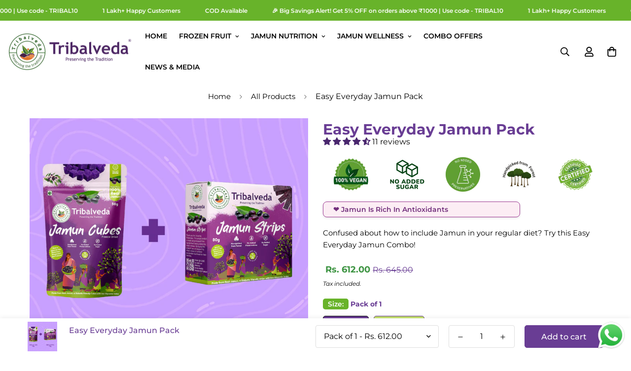

--- FILE ---
content_type: text/html; charset=utf-8
request_url: https://tribalveda.in/products/easy-everyday-jamun-pack
body_size: 61049
content:

<!doctype html>
<html
  class="no-js supports-no-cookies overflow-hidden"
  lang="en"
  data-template="product"
  
>
  <head>
<script src='https://d24sh1msnqkirc.cloudfront.net/shopflo.bundle.js' async></script>


    <meta charset="utf-8">
    <meta http-equiv="X-UA-Compatible" content="IE=edge">
    <meta name="viewport" content="width=device-width, initial-scale=1, maximum-scale=1.0, user-scalable=0">
    <meta name="theme-color" content="#9d31bb">
<link rel="canonical" href="https://tribalveda.in/products/easy-everyday-jamun-pack">
<link href="//tribalveda.in/cdn/shop/t/7/assets/theme.css?v=169926333737883166031737798929" rel="stylesheet" type="text/css" media="all" />
<link href="//tribalveda.in/cdn/shop/t/7/assets/chunk.css?v=148419031456207892391737798929" rel="stylesheet" type="text/css" media="all" />


<link rel="dns-prefetch" href="https://tribalveda.in/products/easy-everyday-jamun-pack" crossorigin>
<link rel="dns-prefetch" href="https://cdn.shopify.com" crossorigin>
<link rel="preconnect" href="https://tribalveda.in/products/easy-everyday-jamun-pack" crossorigin>
<link rel="preconnect" href="https://cdn.shopify.com" crossorigin>

<link href="//tribalveda.in/cdn/shop/t/7/assets/vendor.min.js?v=79999708355473714711737798929" as="script" rel="preload">
<link href="//tribalveda.in/cdn/shop/t/7/assets/app.min.js?v=137810436302511662751737798929" as="script" rel="preload">

<link rel="shortcut icon" href="//tribalveda.in/cdn/shop/files/favico.png?crop=center&height=32&v=1696183165&width=32" type="image/png"><title class="product">Easy Everyday Jamun Pack</title><meta name="description" content="Confused about how to include Jamun in your regular diet? Try this Easy Everyday Jamun Combo!  Jamun Cubes (50gX1) Try the freeze-dried Jamun cubes. The PERFECT after-meal dessert for the health-conscious. The goodness of Jamun is clubbed with this chocolate-like Jamun dessert.  Jamun Strips (80gX1) Delicious and Bite-"><meta property="og:site_name" content="Tribal Veda">
<meta property="og:url" content="https://tribalveda.in/products/easy-everyday-jamun-pack">
<meta property="og:title" content="Easy Everyday Jamun Pack">
<meta property="og:type" content="product">
<meta property="og:description" content="Confused about how to include Jamun in your regular diet? Try this Easy Everyday Jamun Combo!  Jamun Cubes (50gX1) Try the freeze-dried Jamun cubes. The PERFECT after-meal dessert for the health-conscious. The goodness of Jamun is clubbed with this chocolate-like Jamun dessert.  Jamun Strips (80gX1) Delicious and Bite-"><meta property="og:image" content="http://tribalveda.in/cdn/shop/files/combo_offer-_Everyday-Jamun.png?v=1748617043">
<meta property="og:image:secure_url" content="https://tribalveda.in/cdn/shop/files/combo_offer-_Everyday-Jamun.png?v=1748617043">
<meta property="og:image:width" content="1464">
<meta property="og:image:height" content="1404"><meta property="og:price:amount" content="612.00">
<meta property="og:price:currency" content="INR"><meta name="twitter:site" content="@tribalvedaindia"><meta name="twitter:card" content="summary_large_image">
<meta name="twitter:title" content="Easy Everyday Jamun Pack">
<meta name="twitter:description" content="Confused about how to include Jamun in your regular diet? Try this Easy Everyday Jamun Combo!  Jamun Cubes (50gX1) Try the freeze-dried Jamun cubes. The PERFECT after-meal dessert for the health-conscious. The goodness of Jamun is clubbed with this chocolate-like Jamun dessert.  Jamun Strips (80gX1) Delicious and Bite-">

<link rel="preconnect" href="https://fonts.shopifycdn.com" crossorigin><link rel="preload" as="font" href="//tribalveda.in/cdn/fonts/montserrat/montserrat_n4.81949fa0ac9fd2021e16436151e8eaa539321637.woff2" type="font/woff2" crossorigin>
  <link rel="preload" as="font" href="//tribalveda.in/cdn/fonts/montserrat/montserrat_n7.3c434e22befd5c18a6b4afadb1e3d77c128c7939.woff2" type="font/woff2" crossorigin><link rel="preload" as="font" href="//tribalveda.in/cdn/fonts/montserrat/montserrat_n6.1326b3e84230700ef15b3a29fb520639977513e0.woff2" type="font/woff2" crossorigin><style>
  @font-face {  font-family: Montserrat;  font-weight: 600;  font-style: normal;  font-display: swap;  src: url("//tribalveda.in/cdn/fonts/montserrat/montserrat_n6.1326b3e84230700ef15b3a29fb520639977513e0.woff2") format("woff2"),       url("//tribalveda.in/cdn/fonts/montserrat/montserrat_n6.652f051080eb14192330daceed8cd53dfdc5ead9.woff") format("woff");}@font-face {  font-family: Montserrat;  font-weight: 900;  font-style: normal;  font-display: swap;  src: url("//tribalveda.in/cdn/fonts/montserrat/montserrat_n9.680ded1be351aa3bf3b3650ac5f6df485af8a07c.woff2") format("woff2"),       url("//tribalveda.in/cdn/fonts/montserrat/montserrat_n9.0cc5aaeff26ef35c23b69a061997d78c9697a382.woff") format("woff");}@font-face {  font-family: Montserrat;  font-weight: 500;  font-style: normal;  font-display: swap;  src: url("//tribalveda.in/cdn/fonts/montserrat/montserrat_n5.07ef3781d9c78c8b93c98419da7ad4fbeebb6635.woff2") format("woff2"),       url("//tribalveda.in/cdn/fonts/montserrat/montserrat_n5.adf9b4bd8b0e4f55a0b203cdd84512667e0d5e4d.woff") format("woff");}:root {  --font-stack-header: Montserrat, sans-serif;  --font-style-header: normal;  --font-weight-header: 600;  --font-weight-header--bolder: 900;  --font-weight-header--lighter: 500;}@font-face {  font-family: Montserrat;  font-weight: 400;  font-style: normal;  font-display: swap;  src: url("//tribalveda.in/cdn/fonts/montserrat/montserrat_n4.81949fa0ac9fd2021e16436151e8eaa539321637.woff2") format("woff2"),       url("//tribalveda.in/cdn/fonts/montserrat/montserrat_n4.a6c632ca7b62da89c3594789ba828388aac693fe.woff") format("woff");}@font-face {  font-family: Montserrat;  font-weight: 700;  font-style: normal;  font-display: swap;  src: url("//tribalveda.in/cdn/fonts/montserrat/montserrat_n7.3c434e22befd5c18a6b4afadb1e3d77c128c7939.woff2") format("woff2"),       url("//tribalveda.in/cdn/fonts/montserrat/montserrat_n7.5d9fa6e2cae713c8fb539a9876489d86207fe957.woff") format("woff");}@font-face {  font-family: Montserrat;  font-weight: 700;  font-style: normal;  font-display: swap;  src: url("//tribalveda.in/cdn/fonts/montserrat/montserrat_n7.3c434e22befd5c18a6b4afadb1e3d77c128c7939.woff2") format("woff2"),       url("//tribalveda.in/cdn/fonts/montserrat/montserrat_n7.5d9fa6e2cae713c8fb539a9876489d86207fe957.woff") format("woff");}@font-face {  font-family: Montserrat;  font-weight: 400;  font-style: italic;  font-display: swap;  src: url("//tribalveda.in/cdn/fonts/montserrat/montserrat_i4.5a4ea298b4789e064f62a29aafc18d41f09ae59b.woff2") format("woff2"),       url("//tribalveda.in/cdn/fonts/montserrat/montserrat_i4.072b5869c5e0ed5b9d2021e4c2af132e16681ad2.woff") format("woff");}@font-face {  font-family: Montserrat;  font-weight: 700;  font-style: italic;  font-display: swap;  src: url("//tribalveda.in/cdn/fonts/montserrat/montserrat_i7.a0d4a463df4f146567d871890ffb3c80408e7732.woff2") format("woff2"),       url("//tribalveda.in/cdn/fonts/montserrat/montserrat_i7.f6ec9f2a0681acc6f8152c40921d2a4d2e1a2c78.woff") format("woff");}:root {  --font-weight-body--bold: 700;  --font-weight-body--bolder: 700;  --font-stack-body: Montserrat, sans-serif;  --font-style-body: normal;  --font-weight-body: 400;}
</style>
<style>
  html{font-size:calc(var(--font-base-size,16) * 1px)}body{font-family:var(--font-stack-body)!important;font-weight:var(--font-weight-body);font-style:var(--font-style-body);color:var(--color-body-text);font-size:calc(var(--font-base-size,16) * 1px);line-height:calc(var(--base-line-height) * 1px);scroll-behavior:smooth}body .h1,body .h2,body .h3,body .h4,body .h5,body .h6,body h1,body h2,body h3,body h4,body h5,body h6{font-family:var(--font-stack-header);font-weight:var(--font-weight-header);font-style:var(--font-style-header);color:var(--color-heading-text);line-height:normal}body .h1,body h1{font-size:calc(((var(--font-h1-mobile))/ (var(--font-base-size))) * 1rem)}body .h2,body h2{font-size:calc(((var(--font-h2-mobile))/ (var(--font-base-size))) * 1rem)}body .h3,body h3{font-size:calc(((var(--font-h3-mobile))/ (var(--font-base-size))) * 1rem)}body .h4,body h4{font-size:calc(((var(--font-h4-mobile))/ (var(--font-base-size))) * 1rem)}body .h5,body h5{font-size:calc(((var(--font-h5-mobile))/ (var(--font-base-size))) * 1rem)}body .h6,body h6{font-size:calc(((var(--font-h6-mobile))/ (var(--font-base-size))) * 1rem);line-height:1.4}@media only screen and (min-width:768px){body .h1,body h1{font-size:calc(((var(--font-h1-desktop))/ (var(--font-base-size))) * 1rem)}body .h2,body h2{font-size:calc(((var(--font-h2-desktop))/ (var(--font-base-size))) * 1rem)}body .h3,body h3{font-size:calc(((var(--font-h3-desktop))/ (var(--font-base-size))) * 1rem)}body .h4,body h4{font-size:calc(((var(--font-h4-desktop))/ (var(--font-base-size))) * 1rem)}body .h5,body h5{font-size:calc(((var(--font-h5-desktop))/ (var(--font-base-size))) * 1rem)}body .h6,body h6{font-size:calc(((var(--font-h6-desktop))/ (var(--font-base-size))) * 1rem)}}.swiper-wrapper{display:flex}.swiper-container:not(.swiper-container-initialized) .swiper-slide{width:calc(100% / var(--items,1));flex:0 0 auto}@media (max-width:1023px){.swiper-container:not(.swiper-container-initialized) .swiper-slide{min-width:40vw;flex:0 0 auto}}@media (max-width:767px){.swiper-container:not(.swiper-container-initialized) .swiper-slide{min-width:66vw;flex:0 0 auto}}.opacity-0{opacity:0}.opacity-100{opacity:1!important;}.placeholder-background{position:absolute;top:0;right:0;bottom:0;left:0;pointer-events:none}.placeholder-background--animation{background-color:#000;animation:placeholder-background-loading 1.5s infinite linear}[data-image-loading]{position:relative}[data-image-loading]:after{content:'';background-color:#000;animation:placeholder-background-loading 1.5s infinite linear;position:absolute;top:0;left:0;width:100%;height:100%;z-index:1}[data-image-loading] img.lazyload{opacity:0}[data-image-loading] img.lazyloaded{opacity:1}.no-js [data-image-loading]{animation-name:none}.lazyload--fade-in{opacity:0;transition:.25s all}.lazyload--fade-in.lazyloaded{opacity:1}@media (min-width:768px){.hidden.md\:block{display:block!important}.hidden.md\:flex{display:flex!important}.hidden.md\:grid{display:grid!important}}@media (min-width:1024px){.hidden.lg\:block{display:block!important}.hidden.lg\:flex{display:flex!important}.hidden.lg\:grid{display:grid!important}}@media (min-width:1280px){.hidden.xl\:block{display:block!important}.hidden.xl\:flex{display:flex!important}.hidden.xl\:grid{display:grid!important}}

  h1, .h1,
  h2, .h2,
  h3, .h3,
  h4, .h4,
  h5, .h5,
  h6, .h6 {
    letter-spacing: 0px;
  }
</style>

    <script>
  // https://codebeautify.org/jsviewer
  try {
    window.MinimogSettings = window.MinimogSettings || {};
    window.___mnag = 'userA' + (window.___mnag1 || '') + 'gent';

    document.documentElement.className = document.documentElement.className.replace('supports-no-cookies', 'supports-cookies').replace('no-js', 'js');
  } catch (error) {
    console.warn('Failed to execute critical scripts', error);
  }

  try {
    // Page speed agent
    var _nu = navigator[window.___mnag];
    var _psas = [
      {
        'b': 'ome-Li',
        'c': 'ghth',
        'd': 'ouse',
        'a': 'Chr',
      },
      {
        'd': 'hts',
        'a': 'Sp',
        'c': 'nsig',
        'b': 'eed I',
      },
      {
        'b': ' Lin',
        'd': '6_64',
        'a': 'X11;',
        'c': 'ux x8',
      }
    ];
    function __fn(i) {
      return Object.keys(_psas[i]).sort().reduce(function (a, c) { return a + _psas[i][c] }, '');
    }

    var __isPSA = (_nu.indexOf(__fn(0)) > -1 || _nu.indexOf(__fn(1)) > -1 || _nu.indexOf(__fn(2)) > -1);
    // var __isPSA = true

    window.___mnag = '!1';
    _psas = null;
  } catch (err) {
    var __isPSA = false;
    var _psas = null;
    window.___mnag = '!1';
  }

  // __activateStyle(this)
  function __as(l) {
    l.rel = 'stylesheet';
    l.media = 'all';
    l.removeAttribute('onload');
  }

  // _onChunkStyleLoad(this)
  function __ocsl(l) {
    if (!__isPSA) __as(l);
  }

  window.__isPSA = __isPSA;
</script>


    

    <link href="//tribalveda.in/cdn/shop/t/7/assets/theme.css?v=169926333737883166031737798929" rel="stylesheet" type="text/css" media="all" />
    <link href="//tribalveda.in/cdn/shop/t/7/assets/chunk.css?v=148419031456207892391737798929" rel="stylesheet" type="text/css" media="all" />

    
<style data-shopify>:root {    /* ANIMATIONS */    --m-animation-duration: 600ms;    --m-animation-fade-in-up: m-fade-in-up var(--m-animation-duration) cubic-bezier(0, 0, 0.3, 1) forwards;    --m-animation-fade-in-left: m-fade-in-left var(--m-animation-duration) cubic-bezier(0, 0, 0.3, 1) forwards;    --m-animation-fade-in-right: m-fade-in-right var(--m-animation-duration) cubic-bezier(0, 0, 0.3, 1) forwards;    --m-animation-fade-in-left-rtl: m-fade-in-left-rtl var(--m-animation-duration) cubic-bezier(0, 0, 0.3, 1) forwards;    --m-animation-fade-in-right-rtl: m-fade-in-right-rtl var(--m-animation-duration) cubic-bezier(0, 0, 0.3, 1) forwards;    --m-animation-fade-in: m-fade-in calc(var(--m-animation-duration) * 2) cubic-bezier(0, 0, 0.3, 1);    --m-animation-zoom-fade: m-zoom-fade var(--m-animation-duration) ease forwards;		/* BODY */		--base-line-height: 28;		/* PRIMARY COLORS */		--color-primary: #9d31bb;		--plyr-color-main: #9d31bb;		--color-primary-darker: #74248b;		/* TEXT COLORS */		--color-body-text: #000000;		--color-heading-text: #693d94;		--color-sub-text: #000000;		--color-text-link: #693d94;		--color-text-link-hover: #693d94;		/* BUTTON COLORS */		--color-btn-bg:  #693d94;		--color-btn-bg-hover: #49266e;		--color-btn-text: #ffffff;		--color-btn-text-hover: #ffffff;    	--color-btn-secondary-border: #693d94;    	--color-btn-secondary-text: #693d94;		--btn-letter-spacing: 0px;		--btn-border-radius: 5px;		--btn-border-width: 1px;		--btn-line-height: 23px;				/* PRODUCT COLORS */		--product-title-color: #000000;		--product-sale-price-color: #666666;		--product-regular-price-color: #3d9442;		--product-type-color: #666666;		--product-desc-color: #666666;		/* TOPBAR COLORS */		--color-topbar-background: #693d94;		--color-topbar-text: #ffffff;		/* MENU BAR COLORS */		--color-menu-background: #000000;		--color-menu-text: #f8f8f8;		/* BORDER COLORS */		--color-border: #dedede;		/* FOOTER COLORS */		--color-footer-text: #000000;		--color-footer-subtext: #666666;		--color-footer-background: #f4f2fd;		--color-footer-link: #454545;		--color-footer-link-hover: #693d94;		--color-footer-background-mobile: #f4f2fd;		/* FOOTER BOTTOM COLORS */		--color-footer-bottom-text: #000;		--color-footer-bottom-background: #f4f2fd;		--color-footer-bottom-background-mobile: #f4f2fd;		/* HEADER */		--color-header-text: #000000;		--color-header-transparent-text: #000000;		--color-main-background: #ffffff;		--color-field-background: #ffffff;		--color-header-background: #fff;		--color-cart-wishlist-count: #ffffff;		--bg-cart-wishlist-count: #693d94;		--swatch-item-background-default: #f7f8fa;		--text-gray-400: #777777;		--text-gray-9b: #9b9b9b;		--text-black: #000000;		--text-white: #ffffff;		--bg-gray-400: #f7f8fa;		--bg-black: #000000;		--rounded-full: 9999px;		--border-color-1: #eeeeee;		--border-color-2: #b2b2b2;		--border-color-3: #d2d2d2;		--border-color-4: #737373;		--color-secondary: #666666;		--color-success: #3a8735;		--color-warning: #ff706b;		--color-info: #959595;		--color-disabled: #cecece;		--bg-disabled: #f7f7f7;		--bg-hover: #737373;		--bg-color-tooltip: #693d94;		--text-color-tooltip: #ffffff;		--color-image-overlay: #000000;		--opacity-image-overlay: 0.2;		--theme-shadow: 0 5px 15px 0 rgba(0, 0, 0, 0.07);    	--arrow-select-box: url(//tribalveda.in/cdn/shop/t/7/assets/ar-down.svg?v=92728264558441377851737798929);		/* FONT SIZES */		--font-base-size: 16;		--font-btn-size: 16px;		--font-btn-weight: 500;		--font-h1-desktop: 54;		--font-h1-mobile: 50;		--font-h2-desktop: 42;		--font-h2-mobile: 37;		--font-h3-desktop: 31;		--font-h3-mobile: 28;		--font-h4-desktop: 27;		--font-h4-mobile: 24;		--font-h5-desktop: 23;		--font-h5-mobile: 20;		--font-h6-desktop: 21;		--font-h6-mobile: 19;    	--arrow-down-url: url(//tribalveda.in/cdn/shop/t/7/assets/arrow-down.svg?v=157552497485556416461737798929);    	--arrow-down-white-url: url(//tribalveda.in/cdn/shop/t/7/assets/arrow-down-white.svg?v=70535736727834135531737798929);    	--product-title-line-clamp: 1;		--spacing-sections-desktop: 50px;        --spacing-sections-tablet: 40px;        --spacing-sections-mobile: 25px;	}
</style><link href="//tribalveda.in/cdn/shop/t/7/assets/product-template.css?v=87609735246841877991743235753" rel="stylesheet" type="text/css" media="all" />
<link media="print" onload="this.media = 'all'" rel="stylesheet" href="//tribalveda.in/cdn/shop/t/7/assets/vendor.css?v=28710240041808722351737798929">

<link href="//tribalveda.in/cdn/shop/t/7/assets/custom.css?v=28817472972277112991737798929" rel="stylesheet" type="text/css" media="all" />

<style data-shopify>body {
    --container-width: 1200;
    --fluid-container-width: 1320px;
    --fluid-container-offset: 65px;
    background-color: #ffffff;
  }
  [style*="--aspect-ratio"]:before {
    padding-top: calc(100% / (0.0001 + var(--aspect-ratio, 16/9)));
  }
  @media ( max-width: 767px ) {
    [style*="--aspect-ratio"]:before {
      padding-top: calc(100% / (0.0001 + var(--aspect-ratio-mobile, var(--aspect-ratio, 16/9)) ));
    }
  }.sf-topbar {  border-color: #eee;}.sf__font-normal {  font-weight: 400;}body .sf-footer__block .social-media-links {  gap: 12px;  margin: 0;  padding: 5px;  flex-wrap: wrap;}body .sf-footer__block .social-media-links a {  color: #222;  width: 48px;  height: 48px;  padding: 0;  display: inline-flex;  align-items: center;  justify-content: center;  border-radius: 50%;  background-color: #E9E9E9;  transition: all .3s;}@media (min-width: 1536px) {  body .sf__footer-block-newsletter .sf__footer-block-title {    font-size: 42px;  }}
</style>


    <script src="//tribalveda.in/cdn/shop/t/7/assets/vendor.min.js?v=79999708355473714711737798929" defer="defer"></script>

    <script src='https://bridge.shopflo.com/js/shopflo.bundle.js' async></script>
    <script src="//tribalveda.in/cdn/shop/t/7/assets/theme-global.js?v=46945374127706716841737798929" defer="defer"></script>
    <script src="//tribalveda.in/cdn/shop/t/7/assets/app.min.js?v=137810436302511662751737798929" defer="defer"></script><script src="//tribalveda.in/cdn/shop/t/7/assets/animations.min.js?v=91103216221161842421737798929" defer="defer"></script><script src="//tribalveda.in/cdn/shop/t/7/assets/cart.min.js?v=94468840100369610821737798929" defer="defer"></script>

    <script>window.performance && window.performance.mark && window.performance.mark('shopify.content_for_header.start');</script><meta id="shopify-digital-wallet" name="shopify-digital-wallet" content="/82766922005/digital_wallets/dialog">
<link rel="alternate" type="application/json+oembed" href="https://tribalveda.in/products/easy-everyday-jamun-pack.oembed">
<script async="async" src="/checkouts/internal/preloads.js?locale=en-IN"></script>
<script id="shopify-features" type="application/json">{"accessToken":"4e2c9d227c4e8ddba6bfd2a519791db2","betas":["rich-media-storefront-analytics"],"domain":"tribalveda.in","predictiveSearch":true,"shopId":82766922005,"locale":"en"}</script>
<script>var Shopify = Shopify || {};
Shopify.shop = "tribal-veda.myshopify.com";
Shopify.locale = "en";
Shopify.currency = {"active":"INR","rate":"1.0"};
Shopify.country = "IN";
Shopify.theme = {"name":"New Theme  - Mok","id":165998330133,"schema_name":"Minimog - OS 2.0","schema_version":"3.5.0","theme_store_id":null,"role":"main"};
Shopify.theme.handle = "null";
Shopify.theme.style = {"id":null,"handle":null};
Shopify.cdnHost = "tribalveda.in/cdn";
Shopify.routes = Shopify.routes || {};
Shopify.routes.root = "/";</script>
<script type="module">!function(o){(o.Shopify=o.Shopify||{}).modules=!0}(window);</script>
<script>!function(o){function n(){var o=[];function n(){o.push(Array.prototype.slice.apply(arguments))}return n.q=o,n}var t=o.Shopify=o.Shopify||{};t.loadFeatures=n(),t.autoloadFeatures=n()}(window);</script>
<script id="shop-js-analytics" type="application/json">{"pageType":"product"}</script>
<script defer="defer" async type="module" src="//tribalveda.in/cdn/shopifycloud/shop-js/modules/v2/client.init-shop-cart-sync_BN7fPSNr.en.esm.js"></script>
<script defer="defer" async type="module" src="//tribalveda.in/cdn/shopifycloud/shop-js/modules/v2/chunk.common_Cbph3Kss.esm.js"></script>
<script defer="defer" async type="module" src="//tribalveda.in/cdn/shopifycloud/shop-js/modules/v2/chunk.modal_DKumMAJ1.esm.js"></script>
<script type="module">
  await import("//tribalveda.in/cdn/shopifycloud/shop-js/modules/v2/client.init-shop-cart-sync_BN7fPSNr.en.esm.js");
await import("//tribalveda.in/cdn/shopifycloud/shop-js/modules/v2/chunk.common_Cbph3Kss.esm.js");
await import("//tribalveda.in/cdn/shopifycloud/shop-js/modules/v2/chunk.modal_DKumMAJ1.esm.js");

  window.Shopify.SignInWithShop?.initShopCartSync?.({"fedCMEnabled":true,"windoidEnabled":true});

</script>
<script>(function() {
  var isLoaded = false;
  function asyncLoad() {
    if (isLoaded) return;
    isLoaded = true;
    var urls = ["https:\/\/cdn.nfcube.com\/instafeed-feccb3a78c509e192680474545326a89.js?shop=tribal-veda.myshopify.com","https:\/\/shopify-popup-client-scripts.s3.us-east-2.amazonaws.com\/tribalveda.js?shop=tribal-veda.myshopify.com","https:\/\/whatsapp-widget.s3.ap-south-1.amazonaws.com\/tribalveda.js?shop=tribal-veda.myshopify.com"];
    for (var i = 0; i < urls.length; i++) {
      var s = document.createElement('script');
      s.type = 'text/javascript';
      s.async = true;
      s.src = urls[i];
      var x = document.getElementsByTagName('script')[0];
      x.parentNode.insertBefore(s, x);
    }
  };
  if(window.attachEvent) {
    window.attachEvent('onload', asyncLoad);
  } else {
    window.addEventListener('load', asyncLoad, false);
  }
})();</script>
<script id="__st">var __st={"a":82766922005,"offset":19800,"reqid":"874240f3-ce62-4a88-92de-1fb7c59214dc-1769768603","pageurl":"tribalveda.in\/products\/easy-everyday-jamun-pack","u":"1ed13d7884b4","p":"product","rtyp":"product","rid":9023546360085};</script>
<script>window.ShopifyPaypalV4VisibilityTracking = true;</script>
<script id="captcha-bootstrap">!function(){'use strict';const t='contact',e='account',n='new_comment',o=[[t,t],['blogs',n],['comments',n],[t,'customer']],c=[[e,'customer_login'],[e,'guest_login'],[e,'recover_customer_password'],[e,'create_customer']],r=t=>t.map((([t,e])=>`form[action*='/${t}']:not([data-nocaptcha='true']) input[name='form_type'][value='${e}']`)).join(','),a=t=>()=>t?[...document.querySelectorAll(t)].map((t=>t.form)):[];function s(){const t=[...o],e=r(t);return a(e)}const i='password',u='form_key',d=['recaptcha-v3-token','g-recaptcha-response','h-captcha-response',i],f=()=>{try{return window.sessionStorage}catch{return}},m='__shopify_v',_=t=>t.elements[u];function p(t,e,n=!1){try{const o=window.sessionStorage,c=JSON.parse(o.getItem(e)),{data:r}=function(t){const{data:e,action:n}=t;return t[m]||n?{data:e,action:n}:{data:t,action:n}}(c);for(const[e,n]of Object.entries(r))t.elements[e]&&(t.elements[e].value=n);n&&o.removeItem(e)}catch(o){console.error('form repopulation failed',{error:o})}}const l='form_type',E='cptcha';function T(t){t.dataset[E]=!0}const w=window,h=w.document,L='Shopify',v='ce_forms',y='captcha';let A=!1;((t,e)=>{const n=(g='f06e6c50-85a8-45c8-87d0-21a2b65856fe',I='https://cdn.shopify.com/shopifycloud/storefront-forms-hcaptcha/ce_storefront_forms_captcha_hcaptcha.v1.5.2.iife.js',D={infoText:'Protected by hCaptcha',privacyText:'Privacy',termsText:'Terms'},(t,e,n)=>{const o=w[L][v],c=o.bindForm;if(c)return c(t,g,e,D).then(n);var r;o.q.push([[t,g,e,D],n]),r=I,A||(h.body.append(Object.assign(h.createElement('script'),{id:'captcha-provider',async:!0,src:r})),A=!0)});var g,I,D;w[L]=w[L]||{},w[L][v]=w[L][v]||{},w[L][v].q=[],w[L][y]=w[L][y]||{},w[L][y].protect=function(t,e){n(t,void 0,e),T(t)},Object.freeze(w[L][y]),function(t,e,n,w,h,L){const[v,y,A,g]=function(t,e,n){const i=e?o:[],u=t?c:[],d=[...i,...u],f=r(d),m=r(i),_=r(d.filter((([t,e])=>n.includes(e))));return[a(f),a(m),a(_),s()]}(w,h,L),I=t=>{const e=t.target;return e instanceof HTMLFormElement?e:e&&e.form},D=t=>v().includes(t);t.addEventListener('submit',(t=>{const e=I(t);if(!e)return;const n=D(e)&&!e.dataset.hcaptchaBound&&!e.dataset.recaptchaBound,o=_(e),c=g().includes(e)&&(!o||!o.value);(n||c)&&t.preventDefault(),c&&!n&&(function(t){try{if(!f())return;!function(t){const e=f();if(!e)return;const n=_(t);if(!n)return;const o=n.value;o&&e.removeItem(o)}(t);const e=Array.from(Array(32),(()=>Math.random().toString(36)[2])).join('');!function(t,e){_(t)||t.append(Object.assign(document.createElement('input'),{type:'hidden',name:u})),t.elements[u].value=e}(t,e),function(t,e){const n=f();if(!n)return;const o=[...t.querySelectorAll(`input[type='${i}']`)].map((({name:t})=>t)),c=[...d,...o],r={};for(const[a,s]of new FormData(t).entries())c.includes(a)||(r[a]=s);n.setItem(e,JSON.stringify({[m]:1,action:t.action,data:r}))}(t,e)}catch(e){console.error('failed to persist form',e)}}(e),e.submit())}));const S=(t,e)=>{t&&!t.dataset[E]&&(n(t,e.some((e=>e===t))),T(t))};for(const o of['focusin','change'])t.addEventListener(o,(t=>{const e=I(t);D(e)&&S(e,y())}));const B=e.get('form_key'),M=e.get(l),P=B&&M;t.addEventListener('DOMContentLoaded',(()=>{const t=y();if(P)for(const e of t)e.elements[l].value===M&&p(e,B);[...new Set([...A(),...v().filter((t=>'true'===t.dataset.shopifyCaptcha))])].forEach((e=>S(e,t)))}))}(h,new URLSearchParams(w.location.search),n,t,e,['guest_login'])})(!0,!0)}();</script>
<script integrity="sha256-4kQ18oKyAcykRKYeNunJcIwy7WH5gtpwJnB7kiuLZ1E=" data-source-attribution="shopify.loadfeatures" defer="defer" src="//tribalveda.in/cdn/shopifycloud/storefront/assets/storefront/load_feature-a0a9edcb.js" crossorigin="anonymous"></script>
<script data-source-attribution="shopify.dynamic_checkout.dynamic.init">var Shopify=Shopify||{};Shopify.PaymentButton=Shopify.PaymentButton||{isStorefrontPortableWallets:!0,init:function(){window.Shopify.PaymentButton.init=function(){};var t=document.createElement("script");t.src="https://tribalveda.in/cdn/shopifycloud/portable-wallets/latest/portable-wallets.en.js",t.type="module",document.head.appendChild(t)}};
</script>
<script data-source-attribution="shopify.dynamic_checkout.buyer_consent">
  function portableWalletsHideBuyerConsent(e){var t=document.getElementById("shopify-buyer-consent"),n=document.getElementById("shopify-subscription-policy-button");t&&n&&(t.classList.add("hidden"),t.setAttribute("aria-hidden","true"),n.removeEventListener("click",e))}function portableWalletsShowBuyerConsent(e){var t=document.getElementById("shopify-buyer-consent"),n=document.getElementById("shopify-subscription-policy-button");t&&n&&(t.classList.remove("hidden"),t.removeAttribute("aria-hidden"),n.addEventListener("click",e))}window.Shopify?.PaymentButton&&(window.Shopify.PaymentButton.hideBuyerConsent=portableWalletsHideBuyerConsent,window.Shopify.PaymentButton.showBuyerConsent=portableWalletsShowBuyerConsent);
</script>
<script>
  function portableWalletsCleanup(e){e&&e.src&&console.error("Failed to load portable wallets script "+e.src);var t=document.querySelectorAll("shopify-accelerated-checkout .shopify-payment-button__skeleton, shopify-accelerated-checkout-cart .wallet-cart-button__skeleton"),e=document.getElementById("shopify-buyer-consent");for(let e=0;e<t.length;e++)t[e].remove();e&&e.remove()}function portableWalletsNotLoadedAsModule(e){e instanceof ErrorEvent&&"string"==typeof e.message&&e.message.includes("import.meta")&&"string"==typeof e.filename&&e.filename.includes("portable-wallets")&&(window.removeEventListener("error",portableWalletsNotLoadedAsModule),window.Shopify.PaymentButton.failedToLoad=e,"loading"===document.readyState?document.addEventListener("DOMContentLoaded",window.Shopify.PaymentButton.init):window.Shopify.PaymentButton.init())}window.addEventListener("error",portableWalletsNotLoadedAsModule);
</script>

<script type="module" src="https://tribalveda.in/cdn/shopifycloud/portable-wallets/latest/portable-wallets.en.js" onError="portableWalletsCleanup(this)" crossorigin="anonymous"></script>
<script nomodule>
  document.addEventListener("DOMContentLoaded", portableWalletsCleanup);
</script>

<link id="shopify-accelerated-checkout-styles" rel="stylesheet" media="screen" href="https://tribalveda.in/cdn/shopifycloud/portable-wallets/latest/accelerated-checkout-backwards-compat.css" crossorigin="anonymous">
<style id="shopify-accelerated-checkout-cart">
        #shopify-buyer-consent {
  margin-top: 1em;
  display: inline-block;
  width: 100%;
}

#shopify-buyer-consent.hidden {
  display: none;
}

#shopify-subscription-policy-button {
  background: none;
  border: none;
  padding: 0;
  text-decoration: underline;
  font-size: inherit;
  cursor: pointer;
}

#shopify-subscription-policy-button::before {
  box-shadow: none;
}

      </style>

<script>window.performance && window.performance.mark && window.performance.mark('shopify.content_for_header.end');</script>
    <script src="https://cdn-in.pagesense.io/js/jovaki/0677c4b8aa0f44e985bce763ba4ecee6.js"></script>
  <!-- BEGIN app block: shopify://apps/judge-me-reviews/blocks/judgeme_core/61ccd3b1-a9f2-4160-9fe9-4fec8413e5d8 --><!-- Start of Judge.me Core -->






<link rel="dns-prefetch" href="https://cdnwidget.judge.me">
<link rel="dns-prefetch" href="https://cdn.judge.me">
<link rel="dns-prefetch" href="https://cdn1.judge.me">
<link rel="dns-prefetch" href="https://api.judge.me">

<script data-cfasync='false' class='jdgm-settings-script'>window.jdgmSettings={"pagination":5,"disable_web_reviews":false,"badge_no_review_text":"No reviews","badge_n_reviews_text":"{{ n }} review/reviews","hide_badge_preview_if_no_reviews":true,"badge_hide_text":false,"enforce_center_preview_badge":false,"widget_title":"Customer Reviews","widget_open_form_text":"Write a review","widget_close_form_text":"Cancel review","widget_refresh_page_text":"Refresh page","widget_summary_text":"Based on {{ number_of_reviews }} review/reviews","widget_no_review_text":"Be the first to write a review","widget_name_field_text":"Display name","widget_verified_name_field_text":"Verified Name (public)","widget_name_placeholder_text":"Display name","widget_required_field_error_text":"This field is required.","widget_email_field_text":"Email address","widget_verified_email_field_text":"Verified Email (private, can not be edited)","widget_email_placeholder_text":"Your email address","widget_email_field_error_text":"Please enter a valid email address.","widget_rating_field_text":"Rating","widget_review_title_field_text":"Review Title","widget_review_title_placeholder_text":"Give your review a title","widget_review_body_field_text":"Review content","widget_review_body_placeholder_text":"Start writing here...","widget_pictures_field_text":"Picture/Video (optional)","widget_submit_review_text":"Submit Review","widget_submit_verified_review_text":"Submit Verified Review","widget_submit_success_msg_with_auto_publish":"Thank you! Please refresh the page in a few moments to see your review. You can remove or edit your review by logging into \u003ca href='https://judge.me/login' target='_blank' rel='nofollow noopener'\u003eJudge.me\u003c/a\u003e","widget_submit_success_msg_no_auto_publish":"Thank you! Your review will be published as soon as it is approved by the shop admin. You can remove or edit your review by logging into \u003ca href='https://judge.me/login' target='_blank' rel='nofollow noopener'\u003eJudge.me\u003c/a\u003e","widget_show_default_reviews_out_of_total_text":"Showing {{ n_reviews_shown }} out of {{ n_reviews }} reviews.","widget_show_all_link_text":"Show all","widget_show_less_link_text":"Show less","widget_author_said_text":"{{ reviewer_name }} said:","widget_days_text":"{{ n }} days ago","widget_weeks_text":"{{ n }} week/weeks ago","widget_months_text":"{{ n }} month/months ago","widget_years_text":"{{ n }} year/years ago","widget_yesterday_text":"Yesterday","widget_today_text":"Today","widget_replied_text":"\u003e\u003e {{ shop_name }} replied:","widget_read_more_text":"Read more","widget_reviewer_name_as_initial":"","widget_rating_filter_color":"#fbcd0a","widget_rating_filter_see_all_text":"See all reviews","widget_sorting_most_recent_text":"Most Recent","widget_sorting_highest_rating_text":"Highest Rating","widget_sorting_lowest_rating_text":"Lowest Rating","widget_sorting_with_pictures_text":"Only Pictures","widget_sorting_most_helpful_text":"Most Helpful","widget_open_question_form_text":"Ask a question","widget_reviews_subtab_text":"Reviews","widget_questions_subtab_text":"Questions","widget_question_label_text":"Question","widget_answer_label_text":"Answer","widget_question_placeholder_text":"Write your question here","widget_submit_question_text":"Submit Question","widget_question_submit_success_text":"Thank you for your question! We will notify you once it gets answered.","verified_badge_text":"Verified","verified_badge_bg_color":"","verified_badge_text_color":"","verified_badge_placement":"left-of-reviewer-name","widget_review_max_height":"","widget_hide_border":false,"widget_social_share":false,"widget_thumb":false,"widget_review_location_show":false,"widget_location_format":"","all_reviews_include_out_of_store_products":true,"all_reviews_out_of_store_text":"(out of store)","all_reviews_pagination":100,"all_reviews_product_name_prefix_text":"about","enable_review_pictures":true,"enable_question_anwser":false,"widget_theme":"default","review_date_format":"mm/dd/yyyy","default_sort_method":"most-recent","widget_product_reviews_subtab_text":"Product Reviews","widget_shop_reviews_subtab_text":"Shop Reviews","widget_other_products_reviews_text":"Reviews for other products","widget_store_reviews_subtab_text":"Store reviews","widget_no_store_reviews_text":"This store hasn't received any reviews yet","widget_web_restriction_product_reviews_text":"This product hasn't received any reviews yet","widget_no_items_text":"No items found","widget_show_more_text":"Show more","widget_write_a_store_review_text":"Write a Store Review","widget_other_languages_heading":"Reviews in Other Languages","widget_translate_review_text":"Translate review to {{ language }}","widget_translating_review_text":"Translating...","widget_show_original_translation_text":"Show original ({{ language }})","widget_translate_review_failed_text":"Review couldn't be translated.","widget_translate_review_retry_text":"Retry","widget_translate_review_try_again_later_text":"Try again later","show_product_url_for_grouped_product":false,"widget_sorting_pictures_first_text":"Pictures First","show_pictures_on_all_rev_page_mobile":false,"show_pictures_on_all_rev_page_desktop":false,"floating_tab_hide_mobile_install_preference":false,"floating_tab_button_name":"★ Reviews","floating_tab_title":"Let customers speak for us","floating_tab_button_color":"","floating_tab_button_background_color":"","floating_tab_url":"","floating_tab_url_enabled":false,"floating_tab_tab_style":"text","all_reviews_text_badge_text":"Customers rate us {{ shop.metafields.judgeme.all_reviews_rating | round: 1 }}/5 based on {{ shop.metafields.judgeme.all_reviews_count }} reviews.","all_reviews_text_badge_text_branded_style":"{{ shop.metafields.judgeme.all_reviews_rating | round: 1 }} out of 5 stars based on {{ shop.metafields.judgeme.all_reviews_count }} reviews","is_all_reviews_text_badge_a_link":false,"show_stars_for_all_reviews_text_badge":false,"all_reviews_text_badge_url":"","all_reviews_text_style":"branded","all_reviews_text_color_style":"judgeme_brand_color","all_reviews_text_color":"#108474","all_reviews_text_show_jm_brand":true,"featured_carousel_show_header":true,"featured_carousel_title":"Let customers speak for us","testimonials_carousel_title":"Customers are saying","videos_carousel_title":"Real customer stories","cards_carousel_title":"Customers are saying","featured_carousel_count_text":"from {{ n }} reviews","featured_carousel_add_link_to_all_reviews_page":false,"featured_carousel_url":"","featured_carousel_show_images":false,"featured_carousel_autoslide_interval":5,"featured_carousel_arrows_on_the_sides":false,"featured_carousel_height":250,"featured_carousel_width":80,"featured_carousel_image_size":0,"featured_carousel_image_height":250,"featured_carousel_arrow_color":"#693D94","verified_count_badge_style":"branded","verified_count_badge_orientation":"horizontal","verified_count_badge_color_style":"judgeme_brand_color","verified_count_badge_color":"#108474","is_verified_count_badge_a_link":false,"verified_count_badge_url":"","verified_count_badge_show_jm_brand":true,"widget_rating_preset_default":5,"widget_first_sub_tab":"product-reviews","widget_show_histogram":true,"widget_histogram_use_custom_color":false,"widget_pagination_use_custom_color":false,"widget_star_use_custom_color":false,"widget_verified_badge_use_custom_color":false,"widget_write_review_use_custom_color":false,"picture_reminder_submit_button":"Upload Pictures","enable_review_videos":false,"mute_video_by_default":false,"widget_sorting_videos_first_text":"Videos First","widget_review_pending_text":"Pending","featured_carousel_items_for_large_screen":4,"social_share_options_order":"Facebook,Twitter","remove_microdata_snippet":true,"disable_json_ld":false,"enable_json_ld_products":false,"preview_badge_show_question_text":false,"preview_badge_no_question_text":"No questions","preview_badge_n_question_text":"{{ number_of_questions }} question/questions","qa_badge_show_icon":false,"qa_badge_position":"same-row","remove_judgeme_branding":false,"widget_add_search_bar":false,"widget_search_bar_placeholder":"Search","widget_sorting_verified_only_text":"Verified only","featured_carousel_theme":"card","featured_carousel_show_rating":true,"featured_carousel_show_title":true,"featured_carousel_show_body":true,"featured_carousel_show_date":true,"featured_carousel_show_reviewer":true,"featured_carousel_show_product":false,"featured_carousel_header_background_color":"#108474","featured_carousel_header_text_color":"#ffffff","featured_carousel_name_product_separator":"reviewed","featured_carousel_full_star_background":"#F7D800","featured_carousel_empty_star_background":"#FFFFFF","featured_carousel_vertical_theme_background":"#f9fafb","featured_carousel_verified_badge_enable":true,"featured_carousel_verified_badge_color":"#108474","featured_carousel_border_style":"round","featured_carousel_review_line_length_limit":3,"featured_carousel_more_reviews_button_text":"Read more reviews","featured_carousel_view_product_button_text":"View product","all_reviews_page_load_reviews_on":"scroll","all_reviews_page_load_more_text":"Load More Reviews","disable_fb_tab_reviews":false,"enable_ajax_cdn_cache":false,"widget_advanced_speed_features":5,"widget_public_name_text":"displayed publicly like","default_reviewer_name":"John Smith","default_reviewer_name_has_non_latin":true,"widget_reviewer_anonymous":"Anonymous","medals_widget_title":"Judge.me Review Medals","medals_widget_background_color":"#f9fafb","medals_widget_position":"footer_all_pages","medals_widget_border_color":"#f9fafb","medals_widget_verified_text_position":"left","medals_widget_use_monochromatic_version":false,"medals_widget_elements_color":"#108474","show_reviewer_avatar":true,"widget_invalid_yt_video_url_error_text":"Not a YouTube video URL","widget_max_length_field_error_text":"Please enter no more than {0} characters.","widget_show_country_flag":false,"widget_show_collected_via_shop_app":true,"widget_verified_by_shop_badge_style":"light","widget_verified_by_shop_text":"Verified by Shop","widget_show_photo_gallery":false,"widget_load_with_code_splitting":true,"widget_ugc_install_preference":false,"widget_ugc_title":"Made by us, Shared by you","widget_ugc_subtitle":"Tag us to see your picture featured in our page","widget_ugc_arrows_color":"#ffffff","widget_ugc_primary_button_text":"Buy Now","widget_ugc_primary_button_background_color":"#108474","widget_ugc_primary_button_text_color":"#ffffff","widget_ugc_primary_button_border_width":"0","widget_ugc_primary_button_border_style":"none","widget_ugc_primary_button_border_color":"#108474","widget_ugc_primary_button_border_radius":"25","widget_ugc_secondary_button_text":"Load More","widget_ugc_secondary_button_background_color":"#ffffff","widget_ugc_secondary_button_text_color":"#108474","widget_ugc_secondary_button_border_width":"2","widget_ugc_secondary_button_border_style":"solid","widget_ugc_secondary_button_border_color":"#108474","widget_ugc_secondary_button_border_radius":"25","widget_ugc_reviews_button_text":"View Reviews","widget_ugc_reviews_button_background_color":"#ffffff","widget_ugc_reviews_button_text_color":"#108474","widget_ugc_reviews_button_border_width":"2","widget_ugc_reviews_button_border_style":"solid","widget_ugc_reviews_button_border_color":"#108474","widget_ugc_reviews_button_border_radius":"25","widget_ugc_reviews_button_link_to":"judgeme-reviews-page","widget_ugc_show_post_date":true,"widget_ugc_max_width":"800","widget_rating_metafield_value_type":true,"widget_primary_color":"#49266E","widget_enable_secondary_color":false,"widget_secondary_color":"#edf5f5","widget_summary_average_rating_text":"{{ average_rating }} out of 5","widget_media_grid_title":"Customer photos \u0026 videos","widget_media_grid_see_more_text":"See more","widget_round_style":false,"widget_show_product_medals":true,"widget_verified_by_judgeme_text":"Verified by Judge.me","widget_show_store_medals":true,"widget_verified_by_judgeme_text_in_store_medals":"Verified by Judge.me","widget_media_field_exceed_quantity_message":"Sorry, we can only accept {{ max_media }} for one review.","widget_media_field_exceed_limit_message":"{{ file_name }} is too large, please select a {{ media_type }} less than {{ size_limit }}MB.","widget_review_submitted_text":"Review Submitted!","widget_question_submitted_text":"Question Submitted!","widget_close_form_text_question":"Cancel","widget_write_your_answer_here_text":"Write your answer here","widget_enabled_branded_link":true,"widget_show_collected_by_judgeme":true,"widget_reviewer_name_color":"","widget_write_review_text_color":"","widget_write_review_bg_color":"","widget_collected_by_judgeme_text":"collected by Judge.me","widget_pagination_type":"standard","widget_load_more_text":"Load More","widget_load_more_color":"#108474","widget_full_review_text":"Full Review","widget_read_more_reviews_text":"Read More Reviews","widget_read_questions_text":"Read Questions","widget_questions_and_answers_text":"Questions \u0026 Answers","widget_verified_by_text":"Verified by","widget_verified_text":"Verified","widget_number_of_reviews_text":"{{ number_of_reviews }} reviews","widget_back_button_text":"Back","widget_next_button_text":"Next","widget_custom_forms_filter_button":"Filters","custom_forms_style":"horizontal","widget_show_review_information":false,"how_reviews_are_collected":"How reviews are collected?","widget_show_review_keywords":false,"widget_gdpr_statement":"How we use your data: We'll only contact you about the review you left, and only if necessary. By submitting your review, you agree to Judge.me's \u003ca href='https://judge.me/terms' target='_blank' rel='nofollow noopener'\u003eterms\u003c/a\u003e, \u003ca href='https://judge.me/privacy' target='_blank' rel='nofollow noopener'\u003eprivacy\u003c/a\u003e and \u003ca href='https://judge.me/content-policy' target='_blank' rel='nofollow noopener'\u003econtent\u003c/a\u003e policies.","widget_multilingual_sorting_enabled":false,"widget_translate_review_content_enabled":false,"widget_translate_review_content_method":"manual","popup_widget_review_selection":"automatically_with_pictures","popup_widget_round_border_style":true,"popup_widget_show_title":true,"popup_widget_show_body":true,"popup_widget_show_reviewer":false,"popup_widget_show_product":true,"popup_widget_show_pictures":true,"popup_widget_use_review_picture":true,"popup_widget_show_on_home_page":true,"popup_widget_show_on_product_page":true,"popup_widget_show_on_collection_page":true,"popup_widget_show_on_cart_page":true,"popup_widget_position":"bottom_left","popup_widget_first_review_delay":5,"popup_widget_duration":5,"popup_widget_interval":5,"popup_widget_review_count":5,"popup_widget_hide_on_mobile":true,"review_snippet_widget_round_border_style":true,"review_snippet_widget_card_color":"#FFFFFF","review_snippet_widget_slider_arrows_background_color":"#FFFFFF","review_snippet_widget_slider_arrows_color":"#000000","review_snippet_widget_star_color":"#108474","show_product_variant":false,"all_reviews_product_variant_label_text":"Variant: ","widget_show_verified_branding":true,"widget_ai_summary_title":"Customers say","widget_ai_summary_disclaimer":"AI-powered review summary based on recent customer reviews","widget_show_ai_summary":false,"widget_show_ai_summary_bg":false,"widget_show_review_title_input":true,"redirect_reviewers_invited_via_email":"review_widget","request_store_review_after_product_review":false,"request_review_other_products_in_order":false,"review_form_color_scheme":"default","review_form_corner_style":"square","review_form_star_color":{},"review_form_text_color":"#333333","review_form_background_color":"#ffffff","review_form_field_background_color":"#fafafa","review_form_button_color":{},"review_form_button_text_color":"#ffffff","review_form_modal_overlay_color":"#000000","review_content_screen_title_text":"How would you rate this product?","review_content_introduction_text":"We would love it if you would share a bit about your experience.","store_review_form_title_text":"How would you rate this store?","store_review_form_introduction_text":"We would love it if you would share a bit about your experience.","show_review_guidance_text":true,"one_star_review_guidance_text":"Poor","five_star_review_guidance_text":"Great","customer_information_screen_title_text":"About you","customer_information_introduction_text":"Please tell us more about you.","custom_questions_screen_title_text":"Your experience in more detail","custom_questions_introduction_text":"Here are a few questions to help us understand more about your experience.","review_submitted_screen_title_text":"Thanks for your review!","review_submitted_screen_thank_you_text":"We are processing it and it will appear on the store soon.","review_submitted_screen_email_verification_text":"Please confirm your email by clicking the link we just sent you. This helps us keep reviews authentic.","review_submitted_request_store_review_text":"Would you like to share your experience of shopping with us?","review_submitted_review_other_products_text":"Would you like to review these products?","store_review_screen_title_text":"Would you like to share your experience of shopping with us?","store_review_introduction_text":"We value your feedback and use it to improve. Please share any thoughts or suggestions you have.","reviewer_media_screen_title_picture_text":"Share a picture","reviewer_media_introduction_picture_text":"Upload a photo to support your review.","reviewer_media_screen_title_video_text":"Share a video","reviewer_media_introduction_video_text":"Upload a video to support your review.","reviewer_media_screen_title_picture_or_video_text":"Share a picture or video","reviewer_media_introduction_picture_or_video_text":"Upload a photo or video to support your review.","reviewer_media_youtube_url_text":"Paste your Youtube URL here","advanced_settings_next_step_button_text":"Next","advanced_settings_close_review_button_text":"Close","modal_write_review_flow":false,"write_review_flow_required_text":"Required","write_review_flow_privacy_message_text":"We respect your privacy.","write_review_flow_anonymous_text":"Post review as anonymous","write_review_flow_visibility_text":"This won't be visible to other customers.","write_review_flow_multiple_selection_help_text":"Select as many as you like","write_review_flow_single_selection_help_text":"Select one option","write_review_flow_required_field_error_text":"This field is required","write_review_flow_invalid_email_error_text":"Please enter a valid email address","write_review_flow_max_length_error_text":"Max. {{ max_length }} characters.","write_review_flow_media_upload_text":"\u003cb\u003eClick to upload\u003c/b\u003e or drag and drop","write_review_flow_gdpr_statement":"We'll only contact you about your review if necessary. By submitting your review, you agree to our \u003ca href='https://judge.me/terms' target='_blank' rel='nofollow noopener'\u003eterms and conditions\u003c/a\u003e and \u003ca href='https://judge.me/privacy' target='_blank' rel='nofollow noopener'\u003eprivacy policy\u003c/a\u003e.","rating_only_reviews_enabled":false,"show_negative_reviews_help_screen":false,"new_review_flow_help_screen_rating_threshold":3,"negative_review_resolution_screen_title_text":"Tell us more","negative_review_resolution_text":"Your experience matters to us. If there were issues with your purchase, we're here to help. Feel free to reach out to us, we'd love the opportunity to make things right.","negative_review_resolution_button_text":"Contact us","negative_review_resolution_proceed_with_review_text":"Leave a review","negative_review_resolution_subject":"Issue with purchase from {{ shop_name }}.{{ order_name }}","preview_badge_collection_page_install_status":false,"widget_review_custom_css":"","preview_badge_custom_css":"","preview_badge_stars_count":"5-stars","featured_carousel_custom_css":"","floating_tab_custom_css":"","all_reviews_widget_custom_css":"","medals_widget_custom_css":"","verified_badge_custom_css":"","all_reviews_text_custom_css":"","transparency_badges_collected_via_store_invite":false,"transparency_badges_from_another_provider":false,"transparency_badges_collected_from_store_visitor":false,"transparency_badges_collected_by_verified_review_provider":false,"transparency_badges_earned_reward":false,"transparency_badges_collected_via_store_invite_text":"Review collected via store invitation","transparency_badges_from_another_provider_text":"Review collected from another provider","transparency_badges_collected_from_store_visitor_text":"Review collected from a store visitor","transparency_badges_written_in_google_text":"Review written in Google","transparency_badges_written_in_etsy_text":"Review written in Etsy","transparency_badges_written_in_shop_app_text":"Review written in Shop App","transparency_badges_earned_reward_text":"Review earned a reward for future purchase","product_review_widget_per_page":10,"widget_store_review_label_text":"Review about the store","checkout_comment_extension_title_on_product_page":"Customer Comments","checkout_comment_extension_num_latest_comment_show":5,"checkout_comment_extension_format":"name_and_timestamp","checkout_comment_customer_name":"last_initial","checkout_comment_comment_notification":true,"preview_badge_collection_page_install_preference":false,"preview_badge_home_page_install_preference":false,"preview_badge_product_page_install_preference":false,"review_widget_install_preference":"","review_carousel_install_preference":false,"floating_reviews_tab_install_preference":"none","verified_reviews_count_badge_install_preference":false,"all_reviews_text_install_preference":false,"review_widget_best_location":false,"judgeme_medals_install_preference":false,"review_widget_revamp_enabled":false,"review_widget_qna_enabled":false,"review_widget_header_theme":"minimal","review_widget_widget_title_enabled":true,"review_widget_header_text_size":"medium","review_widget_header_text_weight":"regular","review_widget_average_rating_style":"compact","review_widget_bar_chart_enabled":true,"review_widget_bar_chart_type":"numbers","review_widget_bar_chart_style":"standard","review_widget_expanded_media_gallery_enabled":false,"review_widget_reviews_section_theme":"standard","review_widget_image_style":"thumbnails","review_widget_review_image_ratio":"square","review_widget_stars_size":"medium","review_widget_verified_badge":"standard_text","review_widget_review_title_text_size":"medium","review_widget_review_text_size":"medium","review_widget_review_text_length":"medium","review_widget_number_of_columns_desktop":3,"review_widget_carousel_transition_speed":5,"review_widget_custom_questions_answers_display":"always","review_widget_button_text_color":"#FFFFFF","review_widget_text_color":"#000000","review_widget_lighter_text_color":"#7B7B7B","review_widget_corner_styling":"soft","review_widget_review_word_singular":"review","review_widget_review_word_plural":"reviews","review_widget_voting_label":"Helpful?","review_widget_shop_reply_label":"Reply from {{ shop_name }}:","review_widget_filters_title":"Filters","qna_widget_question_word_singular":"Question","qna_widget_question_word_plural":"Questions","qna_widget_answer_reply_label":"Answer from {{ answerer_name }}:","qna_content_screen_title_text":"Ask a question about this product","qna_widget_question_required_field_error_text":"Please enter your question.","qna_widget_flow_gdpr_statement":"We'll only contact you about your question if necessary. By submitting your question, you agree to our \u003ca href='https://judge.me/terms' target='_blank' rel='nofollow noopener'\u003eterms and conditions\u003c/a\u003e and \u003ca href='https://judge.me/privacy' target='_blank' rel='nofollow noopener'\u003eprivacy policy\u003c/a\u003e.","qna_widget_question_submitted_text":"Thanks for your question!","qna_widget_close_form_text_question":"Close","qna_widget_question_submit_success_text":"We’ll notify you by email when your question is answered.","all_reviews_widget_v2025_enabled":false,"all_reviews_widget_v2025_header_theme":"default","all_reviews_widget_v2025_widget_title_enabled":true,"all_reviews_widget_v2025_header_text_size":"medium","all_reviews_widget_v2025_header_text_weight":"regular","all_reviews_widget_v2025_average_rating_style":"compact","all_reviews_widget_v2025_bar_chart_enabled":true,"all_reviews_widget_v2025_bar_chart_type":"numbers","all_reviews_widget_v2025_bar_chart_style":"standard","all_reviews_widget_v2025_expanded_media_gallery_enabled":false,"all_reviews_widget_v2025_show_store_medals":true,"all_reviews_widget_v2025_show_photo_gallery":true,"all_reviews_widget_v2025_show_review_keywords":false,"all_reviews_widget_v2025_show_ai_summary":false,"all_reviews_widget_v2025_show_ai_summary_bg":false,"all_reviews_widget_v2025_add_search_bar":false,"all_reviews_widget_v2025_default_sort_method":"most-recent","all_reviews_widget_v2025_reviews_per_page":10,"all_reviews_widget_v2025_reviews_section_theme":"default","all_reviews_widget_v2025_image_style":"thumbnails","all_reviews_widget_v2025_review_image_ratio":"square","all_reviews_widget_v2025_stars_size":"medium","all_reviews_widget_v2025_verified_badge":"bold_badge","all_reviews_widget_v2025_review_title_text_size":"medium","all_reviews_widget_v2025_review_text_size":"medium","all_reviews_widget_v2025_review_text_length":"medium","all_reviews_widget_v2025_number_of_columns_desktop":3,"all_reviews_widget_v2025_carousel_transition_speed":5,"all_reviews_widget_v2025_custom_questions_answers_display":"always","all_reviews_widget_v2025_show_product_variant":false,"all_reviews_widget_v2025_show_reviewer_avatar":true,"all_reviews_widget_v2025_reviewer_name_as_initial":"","all_reviews_widget_v2025_review_location_show":false,"all_reviews_widget_v2025_location_format":"","all_reviews_widget_v2025_show_country_flag":false,"all_reviews_widget_v2025_verified_by_shop_badge_style":"light","all_reviews_widget_v2025_social_share":false,"all_reviews_widget_v2025_social_share_options_order":"Facebook,Twitter,LinkedIn,Pinterest","all_reviews_widget_v2025_pagination_type":"standard","all_reviews_widget_v2025_button_text_color":"#FFFFFF","all_reviews_widget_v2025_text_color":"#000000","all_reviews_widget_v2025_lighter_text_color":"#7B7B7B","all_reviews_widget_v2025_corner_styling":"soft","all_reviews_widget_v2025_title":"Customer reviews","all_reviews_widget_v2025_ai_summary_title":"Customers say about this store","all_reviews_widget_v2025_no_review_text":"Be the first to write a review","platform":"shopify","branding_url":"https://app.judge.me/reviews","branding_text":"Powered by Judge.me","locale":"en","reply_name":"Tribal Veda","widget_version":"3.0","footer":true,"autopublish":false,"review_dates":true,"enable_custom_form":false,"shop_locale":"en","enable_multi_locales_translations":false,"show_review_title_input":true,"review_verification_email_status":"always","can_be_branded":false,"reply_name_text":"Tribal Veda"};</script> <style class='jdgm-settings-style'>.jdgm-xx{left:0}:root{--jdgm-primary-color: #49266E;--jdgm-secondary-color: rgba(73,38,110,0.1);--jdgm-star-color: #49266E;--jdgm-write-review-text-color: white;--jdgm-write-review-bg-color: #49266E;--jdgm-paginate-color: #49266E;--jdgm-border-radius: 0;--jdgm-reviewer-name-color: #49266E}.jdgm-histogram__bar-content{background-color:#49266E}.jdgm-rev[data-verified-buyer=true] .jdgm-rev__icon.jdgm-rev__icon:after,.jdgm-rev__buyer-badge.jdgm-rev__buyer-badge{color:white;background-color:#49266E}.jdgm-review-widget--small .jdgm-gallery.jdgm-gallery .jdgm-gallery__thumbnail-link:nth-child(8) .jdgm-gallery__thumbnail-wrapper.jdgm-gallery__thumbnail-wrapper:before{content:"See more"}@media only screen and (min-width: 768px){.jdgm-gallery.jdgm-gallery .jdgm-gallery__thumbnail-link:nth-child(8) .jdgm-gallery__thumbnail-wrapper.jdgm-gallery__thumbnail-wrapper:before{content:"See more"}}.jdgm-prev-badge[data-average-rating='0.00']{display:none !important}.jdgm-author-all-initials{display:none !important}.jdgm-author-last-initial{display:none !important}.jdgm-rev-widg__title{visibility:hidden}.jdgm-rev-widg__summary-text{visibility:hidden}.jdgm-prev-badge__text{visibility:hidden}.jdgm-rev__prod-link-prefix:before{content:'about'}.jdgm-rev__variant-label:before{content:'Variant: '}.jdgm-rev__out-of-store-text:before{content:'(out of store)'}@media only screen and (min-width: 768px){.jdgm-rev__pics .jdgm-rev_all-rev-page-picture-separator,.jdgm-rev__pics .jdgm-rev__product-picture{display:none}}@media only screen and (max-width: 768px){.jdgm-rev__pics .jdgm-rev_all-rev-page-picture-separator,.jdgm-rev__pics .jdgm-rev__product-picture{display:none}}.jdgm-preview-badge[data-template="product"]{display:none !important}.jdgm-preview-badge[data-template="collection"]{display:none !important}.jdgm-preview-badge[data-template="index"]{display:none !important}.jdgm-review-widget[data-from-snippet="true"]{display:none !important}.jdgm-verified-count-badget[data-from-snippet="true"]{display:none !important}.jdgm-carousel-wrapper[data-from-snippet="true"]{display:none !important}.jdgm-all-reviews-text[data-from-snippet="true"]{display:none !important}.jdgm-medals-section[data-from-snippet="true"]{display:none !important}.jdgm-ugc-media-wrapper[data-from-snippet="true"]{display:none !important}.jdgm-rev__transparency-badge[data-badge-type="review_collected_via_store_invitation"]{display:none !important}.jdgm-rev__transparency-badge[data-badge-type="review_collected_from_another_provider"]{display:none !important}.jdgm-rev__transparency-badge[data-badge-type="review_collected_from_store_visitor"]{display:none !important}.jdgm-rev__transparency-badge[data-badge-type="review_written_in_etsy"]{display:none !important}.jdgm-rev__transparency-badge[data-badge-type="review_written_in_google_business"]{display:none !important}.jdgm-rev__transparency-badge[data-badge-type="review_written_in_shop_app"]{display:none !important}.jdgm-rev__transparency-badge[data-badge-type="review_earned_for_future_purchase"]{display:none !important}.jdgm-review-snippet-widget .jdgm-rev-snippet-widget__cards-container .jdgm-rev-snippet-card{border-radius:8px;background:#fff}.jdgm-review-snippet-widget .jdgm-rev-snippet-widget__cards-container .jdgm-rev-snippet-card__rev-rating .jdgm-star{color:#108474}.jdgm-review-snippet-widget .jdgm-rev-snippet-widget__prev-btn,.jdgm-review-snippet-widget .jdgm-rev-snippet-widget__next-btn{border-radius:50%;background:#fff}.jdgm-review-snippet-widget .jdgm-rev-snippet-widget__prev-btn>svg,.jdgm-review-snippet-widget .jdgm-rev-snippet-widget__next-btn>svg{fill:#000}.jdgm-full-rev-modal.rev-snippet-widget .jm-mfp-container .jm-mfp-content,.jdgm-full-rev-modal.rev-snippet-widget .jm-mfp-container .jdgm-full-rev__icon,.jdgm-full-rev-modal.rev-snippet-widget .jm-mfp-container .jdgm-full-rev__pic-img,.jdgm-full-rev-modal.rev-snippet-widget .jm-mfp-container .jdgm-full-rev__reply{border-radius:8px}.jdgm-full-rev-modal.rev-snippet-widget .jm-mfp-container .jdgm-full-rev[data-verified-buyer="true"] .jdgm-full-rev__icon::after{border-radius:8px}.jdgm-full-rev-modal.rev-snippet-widget .jm-mfp-container .jdgm-full-rev .jdgm-rev__buyer-badge{border-radius:calc( 8px / 2 )}.jdgm-full-rev-modal.rev-snippet-widget .jm-mfp-container .jdgm-full-rev .jdgm-full-rev__replier::before{content:'Tribal Veda'}.jdgm-full-rev-modal.rev-snippet-widget .jm-mfp-container .jdgm-full-rev .jdgm-full-rev__product-button{border-radius:calc( 8px * 6 )}
</style> <style class='jdgm-settings-style'></style>

  
  
  
  <style class='jdgm-miracle-styles'>
  @-webkit-keyframes jdgm-spin{0%{-webkit-transform:rotate(0deg);-ms-transform:rotate(0deg);transform:rotate(0deg)}100%{-webkit-transform:rotate(359deg);-ms-transform:rotate(359deg);transform:rotate(359deg)}}@keyframes jdgm-spin{0%{-webkit-transform:rotate(0deg);-ms-transform:rotate(0deg);transform:rotate(0deg)}100%{-webkit-transform:rotate(359deg);-ms-transform:rotate(359deg);transform:rotate(359deg)}}@font-face{font-family:'JudgemeStar';src:url("[data-uri]") format("woff");font-weight:normal;font-style:normal}.jdgm-star{font-family:'JudgemeStar';display:inline !important;text-decoration:none !important;padding:0 4px 0 0 !important;margin:0 !important;font-weight:bold;opacity:1;-webkit-font-smoothing:antialiased;-moz-osx-font-smoothing:grayscale}.jdgm-star:hover{opacity:1}.jdgm-star:last-of-type{padding:0 !important}.jdgm-star.jdgm--on:before{content:"\e000"}.jdgm-star.jdgm--off:before{content:"\e001"}.jdgm-star.jdgm--half:before{content:"\e002"}.jdgm-widget *{margin:0;line-height:1.4;-webkit-box-sizing:border-box;-moz-box-sizing:border-box;box-sizing:border-box;-webkit-overflow-scrolling:touch}.jdgm-hidden{display:none !important;visibility:hidden !important}.jdgm-temp-hidden{display:none}.jdgm-spinner{width:40px;height:40px;margin:auto;border-radius:50%;border-top:2px solid #eee;border-right:2px solid #eee;border-bottom:2px solid #eee;border-left:2px solid #ccc;-webkit-animation:jdgm-spin 0.8s infinite linear;animation:jdgm-spin 0.8s infinite linear}.jdgm-prev-badge{display:block !important}

</style>


  
  
   


<script data-cfasync='false' class='jdgm-script'>
!function(e){window.jdgm=window.jdgm||{},jdgm.CDN_HOST="https://cdnwidget.judge.me/",jdgm.CDN_HOST_ALT="https://cdn2.judge.me/cdn/widget_frontend/",jdgm.API_HOST="https://api.judge.me/",jdgm.CDN_BASE_URL="https://cdn.shopify.com/extensions/019c0abf-5f74-78ae-8f4c-7d58d04bc050/judgeme-extensions-326/assets/",
jdgm.docReady=function(d){(e.attachEvent?"complete"===e.readyState:"loading"!==e.readyState)?
setTimeout(d,0):e.addEventListener("DOMContentLoaded",d)},jdgm.loadCSS=function(d,t,o,a){
!o&&jdgm.loadCSS.requestedUrls.indexOf(d)>=0||(jdgm.loadCSS.requestedUrls.push(d),
(a=e.createElement("link")).rel="stylesheet",a.class="jdgm-stylesheet",a.media="nope!",
a.href=d,a.onload=function(){this.media="all",t&&setTimeout(t)},e.body.appendChild(a))},
jdgm.loadCSS.requestedUrls=[],jdgm.loadJS=function(e,d){var t=new XMLHttpRequest;
t.onreadystatechange=function(){4===t.readyState&&(Function(t.response)(),d&&d(t.response))},
t.open("GET",e),t.onerror=function(){if(e.indexOf(jdgm.CDN_HOST)===0&&jdgm.CDN_HOST_ALT!==jdgm.CDN_HOST){var f=e.replace(jdgm.CDN_HOST,jdgm.CDN_HOST_ALT);jdgm.loadJS(f,d)}},t.send()},jdgm.docReady((function(){(window.jdgmLoadCSS||e.querySelectorAll(
".jdgm-widget, .jdgm-all-reviews-page").length>0)&&(jdgmSettings.widget_load_with_code_splitting?
parseFloat(jdgmSettings.widget_version)>=3?jdgm.loadCSS(jdgm.CDN_HOST+"widget_v3/base.css"):
jdgm.loadCSS(jdgm.CDN_HOST+"widget/base.css"):jdgm.loadCSS(jdgm.CDN_HOST+"shopify_v2.css"),
jdgm.loadJS(jdgm.CDN_HOST+"loa"+"der.js"))}))}(document);
</script>
<noscript><link rel="stylesheet" type="text/css" media="all" href="https://cdnwidget.judge.me/shopify_v2.css"></noscript>

<!-- BEGIN app snippet: theme_fix_tags --><script>
  (function() {
    var jdgmThemeFixes = null;
    if (!jdgmThemeFixes) return;
    var thisThemeFix = jdgmThemeFixes[Shopify.theme.id];
    if (!thisThemeFix) return;

    if (thisThemeFix.html) {
      document.addEventListener("DOMContentLoaded", function() {
        var htmlDiv = document.createElement('div');
        htmlDiv.classList.add('jdgm-theme-fix-html');
        htmlDiv.innerHTML = thisThemeFix.html;
        document.body.append(htmlDiv);
      });
    };

    if (thisThemeFix.css) {
      var styleTag = document.createElement('style');
      styleTag.classList.add('jdgm-theme-fix-style');
      styleTag.innerHTML = thisThemeFix.css;
      document.head.append(styleTag);
    };

    if (thisThemeFix.js) {
      var scriptTag = document.createElement('script');
      scriptTag.classList.add('jdgm-theme-fix-script');
      scriptTag.innerHTML = thisThemeFix.js;
      document.head.append(scriptTag);
    };
  })();
</script>
<!-- END app snippet -->
<!-- End of Judge.me Core -->



<!-- END app block --><!-- BEGIN app block: shopify://apps/quinn-shoppable-reel/blocks/app-embed-legacy/483fa771-9c4d-49e4-8c0d-0155f4b872d6 -->







<!-- BEGIN app snippet: init -->








<script
  src="https://cdn.shopify.com/extensions/019bdb42-e25d-7591-b768-d7b00df0e116/shoppable-videos-quinn-123/assets/quinn-experimental.bundle.js"
  defer="defer"
  data-app="quinn-lite"
  type="module"
></script>




<script data-app="quinn-lite">
  window.QSVL = {};
  QSVL.ab_test_enabled = false;
  QSVL.ab_test_id = "test01";
  QSVL.ab_enabled_for_widgets = [];
  QSVL.ab_enabled_on_pages = [];
  QSVL.ab_control_group_percentage = "50";
  QSVL.queuedScripts = [];
</script>









<script
  data-app="quinn-lite"
>
  QSVL.shop_domain = "tribal-veda.myshopify.com";
  QSVL.metaPrefix= "PRODUCT_9023546360085_";
  QSVL.page_key = "9023546360085";
  QSVL.page_type = "product";
  QSVL.page_handle = "easy-everyday-jamun-pack";
  QSVL.currency_symbol = "" || "₹",
  QSVL.design_mode = false;
  QSVL.facebook_pixel_tracking = null;
  QSVL.settings = {"story":{"visibility":"both","hero_text_color":"#ffffff","hero_text":"WATCH \u0026 BUY!","hero_title":"Bestsellers","show_hero_story":true,"is_sticky":false,"website_header_identifier":"#shopify-section-header","top_offset_on_collection_mobile":"0","top_offset_on_collection_desktop":"0","top_offset_on_product_mobile":"0","top_offset_on_product_desktop":"0","top_offset_on_home_mobile":"0","top_offset_on_home_desktop":"0"},"cards":{"visibility":"both","show_first_product_price":false,"reviewsPlaceholder":"New Arrival","cards_heading":"","use_variant_price":false,"show_arrows":false},"overlay":{"close_overlay_back_button":false,"cart_selector":"","swatch_selector_keys":"color","selector_types":"{\"Size\":\"size\",\"Color\":\"shade\",\"Shade\":\"shade\",\"Flavour\":\"dropdown\"}","hide_elements":"","swipe_direction":"vertical","prevent_header_update":false,"uniform_group_overlay_ux":false,"move_to_next_video":false,"is_muted":false,"overlay_z_index":"99999","should_open_image_overlay":false,"redirect_url":"","redirect_product_click":false,"always_show_products":false,"change_image_on_variant_change":false,"show_media_title_in_group_overlay":false,"use_swatch_images":false,"card_swipe_direction":"vertical","show_navigation_arrows":false,"swatch_option_ignore":""},"floating":{"disable_widget":false,"floating_type":"rectangle","floating_side":"left","mobile_floating_right":"20","mobile_floating_bottom":"20","desktop_floating_right":"20","desktop_floating_bottom":"20","floating_zindex":"9999","hide_on_rectangle_close":false,"show_circle_close_btn":true},"floating_tray":{"enable_widget":false,"mobile_floating_bottom":"100","desktop_floating_bottom":"100","slider_text":"REVIEWS"},"general":{"cart_provider":"none","should_loop_overlay":true,"review_provider":"none","currency_symbol":"","prevent_price_round":false,"swap_currency_symbol":false,"store_offers":"[]","show_branding":true,"branding_text_color":"#6D7278","show_overlay_branding":true,"overlay_branding_text_color":"#FFFFF","show_video_watermark":true,"video_watermark_text_color":"#6D7278","network_interceptor":false,"disable_vibrations":false,"tracking_type":"basic"},"customiser":{"card_cutoff_price":"true","video_cutoff_price_visibility":true,"primaryBtn_title":"Shop now","tertiaryBtn_title":"More info","tertiaryBtn_visibility":"true","secondaryBtn_title":"Add to cart"},"clp":{"button_position":"top_right","z_index":"9999","vertical_offset":"10","horizontal_offset":"10","button_text":"Quick view"},"imaxvideo":{"visibility":"both"},"cart_tracking":false,"calc_net_speed":false,"enable_gif":false,"subscription":{"plan_name":"FREE"},"forced_disabled":false,"setupCompleted":true,"events":["quinn_events_product_view","quinn_events_overlay_open","quinn_events_overlay_close","quinn_events_system_action","quinn_events_custom_action","quinn_events_overlay_media_interaction","quinn_events_overlay_swipe","quinn_events_widget_impression","quinn_events_page_view","quinn_events_page_scroll","quinn_events_cta_clicked"],"pallet":{"--quinn-card-title-color":"#000000","--quinn-card-regular-price-color":"#000000","--quinn-card-cut-off-price-color":"#000000","--quinn-card-background-color":"#fff","--quinn-primary-color":"#000","--quinn-primary-text-color":"#fff","--quinn-primary-border-color":"#000","--quinn-secondary-color":"#FED716","--quinn-secondary-text-color":"#000","--quinn-tertiary-color":"#fff","--quinn-tertiary-text-color":"#000","--quinn-tertiary-border-color":"#DEDEDE","--quinn-secondary-border-color":"#FED716","--quinn-story-outline-color":"#000","--quinn-card-discount-color":"#12b985","--quinn-active-variant-color":"#ff7744","--quinn-active-variant-text-color":"#fff","--quinn-story-title-color":"#000000"},"onboarding":{"signupCompleted":true,"subscribed":true},"checkout":{"ab_enabled":false,"ab_test_id":""}};
  QSVL.version = "shoppable-videos-quinn-123";
  QSVL.pallet = null;
  QSVL.functions = {};
  QSVL.cartDetect = {};
  QSVL.utils = {};
  QSVL.app_id = "134107004929";
  QSVL.page_widgets = [];
  QSVL.timestamp = Date.now();
  QSVL.Events = {};
  QSVL.CUSTOM_QUINN_EVENTS = {};
  QSVL.appType  = 'shopify';
  QSVL.sft = "5b1901b789e1899e6a67f6b83737960f";
  QSVL.cdn = "@@tribalveda.in@cdn@shop@files@quinn-live.bundle.js?v=1440";
  QSVL.view_threshold_miliseconds = 0;
  console.log(`%cversion: ${
    QSVL.version
  }`, "font-size: 1em; font-weight: bolder;")
  localStorage.setItem("_quinn-shop-domain", QSVL.shop_domain);
</script>

<script data-app="quinn-lite">
  QSVL.cdn = QSVL.cdn.replace(/@/g, '/').split('/').slice(0, -1).join('/') + '/';
  QSVL.isNewApp = true;
</script>


<style>
  :root {
    --quinn_loader_color: #e6e4eb;
  }
</style>
<script
  data-app="quinn-lite"
>
  if (!window.quinnExtensionCdnUrl) {
    const quinnOverlayUrl = 'https://cdn.shopify.com/extensions/019bdb42-e25d-7591-b768-d7b00df0e116/shoppable-videos-quinn-123/assets/quinn-overlay.bundle.js';
    const quinnExtensionUrl = quinnOverlayUrl.split('/');
    quinnExtensionUrl.pop();
    window.quinnExtensionCdnUrl = quinnExtensionUrl.join('/') + '/';
  }
  document.addEventListener('DOMContentLoaded', async () => {
    if (QSVL.functions && QSVL.functions.UPDATE_APP_CART) {
      QSVL.functions.UPDATE_APP_CART();
    }
  });
</script>




<!-- END app snippet -->

<!-- BEGIN app snippet: cartdetect -->


<script>
  if (!window.QSVL.cartDetect) {
    window.QSVL.cartDetect = {};
  }
  function initCartDetect() {
    const urlParams = new URLSearchParams(window.location.search);
    let cartDetect = urlParams.get('qsvlcartdetect');
    let token = urlParams.get('id');
    let callbackUrl = urlParams.get('callback');
    if (cartDetect) {
      sessionStorage.setItem('qsvl-cart-detect-enable', cartDetect);
      sessionStorage.setItem("qsvl-cart-detect-id", token)
      sessionStorage.setItem("qsvl-cart-detect-callback", callbackUrl)
    }
    if (!cartDetect) {
      cartDetect = sessionStorage.getItem('qsvl-cart-detect-enable');
    }
    if (cartDetect && cartDetect == 'true') {
      window.QSVL_product = {"id":9023546360085,"title":"Easy Everyday Jamun Pack","handle":"easy-everyday-jamun-pack","description":"\u003cp\u003eConfused about how to include Jamun in your regular diet? Try this Easy Everyday Jamun Combo! \u003c\/p\u003e\n\u003cp data-mce-fragment=\"1\"\u003e\u003cspan data-mce-fragment=\"1\"\u003e\u003c\/span\u003e\u003cstrong\u003eJamun Cubes (50gX1)\u003c\/strong\u003e\u003c\/p\u003e\n\u003cp data-mce-fragment=\"1\"\u003eTry the freeze-dried Jamun cubes. The PERFECT after-meal dessert for the health-conscious. The goodness of Jamun is clubbed with this chocolate-like Jamun dessert. \u003cbr\u003e\u003c\/p\u003e\n\u003cp data-mce-fragment=\"1\"\u003e\u003cstrong\u003eJamun Strips (80gX1)\u003c\/strong\u003e\u003c\/p\u003e\n\u003cp data-mce-fragment=\"1\"\u003e\u003cspan data-mce-fragment=\"1\"\u003e\u003c\/span\u003e\u003cspan data-mce-fragment=\"1\"\u003eDelicious and Bite-sized Individually Wrapped Pieces. It is a tasty delight to enjoy during free hours or to taste for refreshment\u003c\/span\u003e\u003c\/p\u003e\n\u003cp data-mce-fragment=\"1\"\u003e\u003cspan style=\"font-family: -apple-system, BlinkMacSystemFont, 'San Francisco', 'Segoe UI', Roboto, 'Helvetica Neue', sans-serif; font-size: 0.875rem;\"\u003eTribalVeda products are:\u003c\/span\u003e\u003cbr\u003e\u003cspan data-mce-fragment=\"1\"\u003e\u003c\/span\u003e\u003c\/p\u003e\n\u003cp data-mce-fragment=\"1\"\u003e\u003cspan data-mce-fragment=\"1\"\u003e💜 100% Natural and made with Pure Jamun\u003c\/span\u003e\u003c\/p\u003e\n\u003cp data-mce-fragment=\"1\"\u003e\u003cspan data-mce-fragment=\"1\"\u003e\u003cmeta charset=\"utf-8\"\u003e💜 Thoughtfully sourced by Tribal women of Udaipur\u003c\/span\u003e\u003c\/p\u003e\n\u003cp data-mce-fragment=\"1\"\u003e\u003cspan data-mce-fragment=\"1\"\u003e\u003cmeta charset=\"utf-8\"\u003e💜 No added sugar, preservatives, or flavors. \u003c\/span\u003e\u003c\/p\u003e\n\u003cp data-mce-fragment=\"1\"\u003e Jamun Strips and Cubes help adults and kids in:\u003c\/p\u003e\n\u003cul data-mce-fragment=\"1\"\u003e\n\u003cli aria-level=\"1\" data-mce-fragment=\"1\"\u003e\u003cspan data-mce-fragment=\"1\"\u003eManaging haemoglobin levels \u003c\/span\u003e\u003c\/li\u003e\n\u003cli aria-level=\"1\" data-mce-fragment=\"1\"\u003e\u003cspan data-mce-fragment=\"1\"\u003eKeeping the heart-healthy\u003c\/span\u003e\u003c\/li\u003e\n\u003cli aria-level=\"1\" data-mce-fragment=\"1\"\u003e\u003cspan data-mce-fragment=\"1\"\u003eOvercoming digestive issues\u003c\/span\u003e\u003c\/li\u003e\n\u003cli aria-level=\"1\" data-mce-fragment=\"1\"\u003e\u003cspan data-mce-fragment=\"1\"\u003eManaging weight\u003c\/span\u003e\u003c\/li\u003e\n\u003cli aria-level=\"1\" data-mce-fragment=\"1\"\u003e\u003cspan data-mce-fragment=\"1\"\u003eStrengthening tissues and gums\u003c\/span\u003e\u003c\/li\u003e\n\u003cli aria-level=\"1\" data-mce-fragment=\"1\"\u003e\u003cspan data-mce-fragment=\"1\"\u003eFighting against various infections\u003c\/span\u003e\u003c\/li\u003e\n\u003cli aria-level=\"1\" data-mce-fragment=\"1\"\u003e\u003cspan data-mce-fragment=\"1\"\u003eControlling diabetes\u003c\/span\u003e\u003c\/li\u003e\n\u003cli aria-level=\"1\" data-mce-fragment=\"1\"\u003e\u003cspan data-mce-fragment=\"1\"\u003ePromoting healthy and glowing skin\u003c\/span\u003e\u003c\/li\u003e\n\u003c\/ul\u003e","published_at":"2024-02-19T08:52:54+05:30","created_at":"2024-02-18T01:26:44+05:30","vendor":"Tribal Veda","type":"","tags":["pragma_inventory_bypass"],"price":61200,"price_min":61200,"price_max":119900,"available":true,"price_varies":true,"compare_at_price":64500,"compare_at_price_min":64500,"compare_at_price_max":129000,"compare_at_price_varies":true,"variants":[{"id":48170692378901,"title":"Pack of 1","option1":"Pack of 1","option2":null,"option3":null,"sku":null,"requires_shipping":true,"taxable":true,"featured_image":null,"available":true,"name":"Easy Everyday Jamun Pack - Pack of 1","public_title":"Pack of 1","options":["Pack of 1"],"price":61200,"weight":1,"compare_at_price":64500,"inventory_management":"shopify","barcode":"","requires_selling_plan":false,"selling_plan_allocations":[]},{"id":48170692411669,"title":"Pack of 2","option1":"Pack of 2","option2":null,"option3":null,"sku":null,"requires_shipping":true,"taxable":true,"featured_image":null,"available":true,"name":"Easy Everyday Jamun Pack - Pack of 2","public_title":"Pack of 2","options":["Pack of 2"],"price":119900,"weight":1,"compare_at_price":129000,"inventory_management":"shopify","barcode":"","requires_selling_plan":false,"selling_plan_allocations":[]}],"images":["\/\/tribalveda.in\/cdn\/shop\/files\/combo_offer-_Everyday-Jamun.png?v=1748617043"],"featured_image":"\/\/tribalveda.in\/cdn\/shop\/files\/combo_offer-_Everyday-Jamun.png?v=1748617043","options":["Size"],"media":[{"alt":null,"id":47835840315669,"position":1,"preview_image":{"aspect_ratio":1.043,"height":1404,"width":1464,"src":"\/\/tribalveda.in\/cdn\/shop\/files\/combo_offer-_Everyday-Jamun.png?v=1748617043"},"aspect_ratio":1.043,"height":1404,"media_type":"image","src":"\/\/tribalveda.in\/cdn\/shop\/files\/combo_offer-_Everyday-Jamun.png?v=1748617043","width":1464}],"requires_selling_plan":false,"selling_plan_groups":[],"content":"\u003cp\u003eConfused about how to include Jamun in your regular diet? Try this Easy Everyday Jamun Combo! \u003c\/p\u003e\n\u003cp data-mce-fragment=\"1\"\u003e\u003cspan data-mce-fragment=\"1\"\u003e\u003c\/span\u003e\u003cstrong\u003eJamun Cubes (50gX1)\u003c\/strong\u003e\u003c\/p\u003e\n\u003cp data-mce-fragment=\"1\"\u003eTry the freeze-dried Jamun cubes. The PERFECT after-meal dessert for the health-conscious. The goodness of Jamun is clubbed with this chocolate-like Jamun dessert. \u003cbr\u003e\u003c\/p\u003e\n\u003cp data-mce-fragment=\"1\"\u003e\u003cstrong\u003eJamun Strips (80gX1)\u003c\/strong\u003e\u003c\/p\u003e\n\u003cp data-mce-fragment=\"1\"\u003e\u003cspan data-mce-fragment=\"1\"\u003e\u003c\/span\u003e\u003cspan data-mce-fragment=\"1\"\u003eDelicious and Bite-sized Individually Wrapped Pieces. It is a tasty delight to enjoy during free hours or to taste for refreshment\u003c\/span\u003e\u003c\/p\u003e\n\u003cp data-mce-fragment=\"1\"\u003e\u003cspan style=\"font-family: -apple-system, BlinkMacSystemFont, 'San Francisco', 'Segoe UI', Roboto, 'Helvetica Neue', sans-serif; font-size: 0.875rem;\"\u003eTribalVeda products are:\u003c\/span\u003e\u003cbr\u003e\u003cspan data-mce-fragment=\"1\"\u003e\u003c\/span\u003e\u003c\/p\u003e\n\u003cp data-mce-fragment=\"1\"\u003e\u003cspan data-mce-fragment=\"1\"\u003e💜 100% Natural and made with Pure Jamun\u003c\/span\u003e\u003c\/p\u003e\n\u003cp data-mce-fragment=\"1\"\u003e\u003cspan data-mce-fragment=\"1\"\u003e\u003cmeta charset=\"utf-8\"\u003e💜 Thoughtfully sourced by Tribal women of Udaipur\u003c\/span\u003e\u003c\/p\u003e\n\u003cp data-mce-fragment=\"1\"\u003e\u003cspan data-mce-fragment=\"1\"\u003e\u003cmeta charset=\"utf-8\"\u003e💜 No added sugar, preservatives, or flavors. \u003c\/span\u003e\u003c\/p\u003e\n\u003cp data-mce-fragment=\"1\"\u003e Jamun Strips and Cubes help adults and kids in:\u003c\/p\u003e\n\u003cul data-mce-fragment=\"1\"\u003e\n\u003cli aria-level=\"1\" data-mce-fragment=\"1\"\u003e\u003cspan data-mce-fragment=\"1\"\u003eManaging haemoglobin levels \u003c\/span\u003e\u003c\/li\u003e\n\u003cli aria-level=\"1\" data-mce-fragment=\"1\"\u003e\u003cspan data-mce-fragment=\"1\"\u003eKeeping the heart-healthy\u003c\/span\u003e\u003c\/li\u003e\n\u003cli aria-level=\"1\" data-mce-fragment=\"1\"\u003e\u003cspan data-mce-fragment=\"1\"\u003eOvercoming digestive issues\u003c\/span\u003e\u003c\/li\u003e\n\u003cli aria-level=\"1\" data-mce-fragment=\"1\"\u003e\u003cspan data-mce-fragment=\"1\"\u003eManaging weight\u003c\/span\u003e\u003c\/li\u003e\n\u003cli aria-level=\"1\" data-mce-fragment=\"1\"\u003e\u003cspan data-mce-fragment=\"1\"\u003eStrengthening tissues and gums\u003c\/span\u003e\u003c\/li\u003e\n\u003cli aria-level=\"1\" data-mce-fragment=\"1\"\u003e\u003cspan data-mce-fragment=\"1\"\u003eFighting against various infections\u003c\/span\u003e\u003c\/li\u003e\n\u003cli aria-level=\"1\" data-mce-fragment=\"1\"\u003e\u003cspan data-mce-fragment=\"1\"\u003eControlling diabetes\u003c\/span\u003e\u003c\/li\u003e\n\u003cli aria-level=\"1\" data-mce-fragment=\"1\"\u003e\u003cspan data-mce-fragment=\"1\"\u003ePromoting healthy and glowing skin\u003c\/span\u003e\u003c\/li\u003e\n\u003c\/ul\u003e"};
      window.QSVL.queuedScripts.push('https://cdn.shopify.com/extensions/019bdb42-e25d-7591-b768-d7b00df0e116/shoppable-videos-quinn-123/assets/quinn-cartdetect.bundle.js');
    }
  }

  initCartDetect();
</script>
<!-- END app snippet -->



<!-- BEGIN app snippet: asset -->



<script>
    window.QSVL.queuedScripts.push('https://cdn.shopify.com/extensions/019bdb42-e25d-7591-b768-d7b00df0e116/shoppable-videos-quinn-123/assets/quinn-live.bundle.js');
  </script><!-- END app snippet -->

<!-- BEGIN app snippet: asset -->



<script data-app="quinn-lite">
    QSVL.overlay_url = "https://cdn.shopify.com/extensions/019bdb42-e25d-7591-b768-d7b00df0e116/shoppable-videos-quinn-123/assets/quinn-overlay.bundle.js";
  </script><!-- END app snippet -->

<!-- BEGIN app snippet: asset -->



<script>
    window.QSVL.queuedScripts.push('https://cdn.shopify.com/extensions/019bdb42-e25d-7591-b768-d7b00df0e116/shoppable-videos-quinn-123/assets/quinn-vendor.bundle.js');
  </script><!-- END app snippet -->
<!-- BEGIN app snippet: asset -->



<script data-app="quinn-lite">
    QSVL.chunk_overlay_variants_url = "https://cdn.shopify.com/extensions/019bdb42-e25d-7591-b768-d7b00df0e116/shoppable-videos-quinn-123/assets/OverlayInfoVariants-svelte.js";
  </script><!-- END app snippet -->
<!-- BEGIN app snippet: asset -->



<script data-app="quinn-lite">
    QSVL.chunk_overlay_video_url = "https://cdn.shopify.com/extensions/019bdb42-e25d-7591-b768-d7b00df0e116/shoppable-videos-quinn-123/assets/OverlayVideo-svelte.js";
  </script><!-- END app snippet -->
<!-- BEGIN app snippet: asset -->



<script data-app="quinn-lite">
    QSVL.chunk_overlay_volume_btn_url = "https://cdn.shopify.com/extensions/019bdb42-e25d-7591-b768-d7b00df0e116/shoppable-videos-quinn-123/assets/VolumeButton-svelte.js";
  </script><!-- END app snippet -->
<!-- BEGIN app snippet: asset -->



<script data-app="quinn-lite">
    QSVL.chunk_overlay_info_variants_url = "https://cdn.shopify.com/extensions/019bdb42-e25d-7591-b768-d7b00df0e116/shoppable-videos-quinn-123/assets/OverlayInfoVariants-svelte.js";
  </script><!-- END app snippet -->
<!-- BEGIN app snippet: asset -->



<script data-app="quinn-lite">
    QSVL.chunk_overlay_cart_btn_url = "https://cdn.shopify.com/extensions/019bdb42-e25d-7591-b768-d7b00df0e116/shoppable-videos-quinn-123/assets/CartButton-svelte.js";
  </script><!-- END app snippet -->
<!-- BEGIN app snippet: asset -->



<script data-app="quinn-lite">
    QSVL.chunk_overlay_video_group_url = "https://cdn.shopify.com/extensions/019bdb42-e25d-7591-b768-d7b00df0e116/shoppable-videos-quinn-123/assets/OverlayVideoGroup-svelte.js";
  </script><!-- END app snippet -->
<!-- BEGIN app snippet: asset -->



<script data-app="quinn-lite">
    QSVL.chunk_overlay_info_products_url = "https://cdn.shopify.com/extensions/019bdb42-e25d-7591-b768-d7b00df0e116/shoppable-videos-quinn-123/assets/OverlayInfoProducts-svelte.js";
  </script><!-- END app snippet -->
<!-- BEGIN app snippet: asset -->



<script data-app="quinn-lite">
    QSVL.chunk_overlay_mobile_products_container_url = "https://cdn.shopify.com/extensions/019bdb42-e25d-7591-b768-d7b00df0e116/shoppable-videos-quinn-123/assets/OverlayMobileProductsContainer-svelte.js";
  </script><!-- END app snippet -->
<!-- BEGIN app snippet: asset -->



<script data-app="quinn-lite">
    QSVL.chunk_overlay_info_product_images_url = "https://cdn.shopify.com/extensions/019bdb42-e25d-7591-b768-d7b00df0e116/shoppable-videos-quinn-123/assets/OverlayInfoProductImages-svelte.js";
  </script><!-- END app snippet -->
<!-- BEGIN app snippet: asset -->



<script data-app="quinn-lite">
    QSVL.chunk_overlay_info_product_description_url = "https://cdn.shopify.com/extensions/019bdb42-e25d-7591-b768-d7b00df0e116/shoppable-videos-quinn-123/assets/OverlayInfoProductDescription-svelte.js";
  </script><!-- END app snippet -->

<!-- BEGIN app snippet: network-intercepter -->

  <script>
    const origFetch = window.fetch;
    window.fetch = async (...args) => {
      let [url, payload] = args;

      if (!url) {
        return origFetch(...args);
      }

      if (url instanceof Request) {
        url = url.url; // Extract the URL string from the Request object
      } else if (url instanceof URL) {
        url = url.toString(); // Convert URL object to string
      }

      if (url.includes('/cart/add')) {
        if (payload && payload.body) {
          const formData = payload.body;

          // Case 1: Handle FormData
          if (formData instanceof FormData) {
            formData.delete('properties[_y]');
          }
          // Case 2: Handle JSON string
          else if (typeof formData === 'string') {
            try {
              const parsedData = JSON.parse(formData);
              if (parsedData.items) {
                parsedData.items.forEach((item) => {
                  if (item.properties && item.properties['_y']) {
                    delete item.properties['_y'];
                  }
                });
              }
              payload.body = JSON.stringify(parsedData);
            } catch (e) {}
          }
          // Case 3: Handle plain object
          else if (typeof formData === 'object') {
            if (formData.items) {
              formData.items.forEach((item) => {
                if (item.properties && item.properties['_y']) {
                  delete item.properties['_y'];
                }
              });
            }
          }
        }
      }

      const response = await origFetch(...args);
      if (QSVL && typeof QSVL.interceptorCallback?.Fetch === 'function') {
        QSVL.interceptorCallback.Fetch(response.url, response, origFetch);
      }
      quinnSyncCart(url);
      return response;
    };
    function quinnSyncCart(url) {
      if (!url) return;
      if (
        (url.includes('/cart/add') || url.includes('/cart/update') || url.includes('/cart/change')) &&
        window.QSVL &&
        window.QSVL.overlayController
      ) {
        QSVL.overlayController.controller.dispatchEvent({ events: ['UPDATE_CART_COUNT'] });
      }
    }
    (function (XHR) {
      let send = XHR.prototype.send;
      XHR.prototype.send = function (data) {
        let oldOnReadyStateChange;

        function onReadyStateChange() {
          if (this.readyState === 4 && QSVL.interceptorCallback) {
            QSVL.interceptorCallback.XHR(this._url, this.response, XHR);
          }
          if (oldOnReadyStateChange) oldOnReadyStateChange();
          quinnSyncCart(this._url);
        }

        if (this._url && this._url.includes('/cart/add')) {
          // Case 1: Handle FormData
          if (data instanceof FormData) {
            data.delete('properties[_y]');
          }
          // Case 2: Handle JSON string
          else if (typeof data === 'string') {
            try {
              const parsedData = JSON.parse(data);
              if (parsedData.items) {
                parsedData.items.forEach((item) => {
                  if (item.properties && item.properties['_y']) {
                    delete item.properties['_y'];
                  }
                });
              }
              payload.body = JSON.stringify(parsedData);
            } catch (e) {}
          }
          // Case 3: Handle plain object
          else if (typeof data === 'object') {
            if (data.items) {
              data.items.forEach((item) => {
                if (item.properties && item.properties['_y']) {
                  delete item.properties['_y'];
                }
              });
            }
          }
        }

        /* Set xhr.noIntercept to true to disable the interceptor for a particular call */
        if (!this.noIntercept) {
          if (this.addEventListener) {
            this.addEventListener('readystatechange', onReadyStateChange, false);
          } else {
            oldOnReadyStateChange = this.onreadystatechange;
            this.onreadystatechange = onReadyStateChange;
          }
        }
        send.call(this, data);
      };
    })(XMLHttpRequest);
  </script>

<!-- END app snippet -->

<!-- BEGIN app snippet: asset -->



<script>
    window.QSVL.queuedScripts.push('https://cdn.shopify.com/extensions/019bdb42-e25d-7591-b768-d7b00df0e116/shoppable-videos-quinn-123/assets/quinn-story.bundle.js');
  </script><!-- END app snippet -->
<!-- BEGIN app snippet: story -->






































<!-- END app snippet -->

<!-- BEGIN app snippet: asset -->



<script>
    window.QSVL.queuedScripts.push('https://cdn.shopify.com/extensions/019bdb42-e25d-7591-b768-d7b00df0e116/shoppable-videos-quinn-123/assets/quinn-cards.bundle.js');
  </script><!-- END app snippet -->
<!-- BEGIN app snippet: cards -->





























<!-- END app snippet -->


  <!-- BEGIN app snippet: asset -->



<script>
    window.QSVL.queuedScripts.push('https://cdn.shopify.com/extensions/019bdb42-e25d-7591-b768-d7b00df0e116/shoppable-videos-quinn-123/assets/quinn-floating.bundle.js');
  </script><!-- END app snippet -->
  <!-- BEGIN app snippet: floating -->























<!-- END app snippet -->



<!-- END app block --><!-- BEGIN app block: shopify://apps/quinn-shoppable-reel/blocks/app-embed/483fa771-9c4d-49e4-8c0d-0155f4b872d6 -->








<!-- BEGIN app snippet: init -->








<script
  src="https://cdn.shopify.com/extensions/019bdb42-e25d-7591-b768-d7b00df0e116/shoppable-videos-quinn-123/assets/quinn-experimental.bundle.js"
  defer="defer"
  data-app="quinn-lite"
  type="module"
></script>




<script data-app="quinn-lite">
  window.QSVL = {};
  QSVL.ab_test_enabled = false;
  QSVL.ab_test_id = "test01";
  QSVL.ab_enabled_for_widgets = [];
  QSVL.ab_enabled_on_pages = [];
  QSVL.ab_control_group_percentage = "50";
  QSVL.queuedScripts = [];
</script>









<script
  data-app="quinn-lite"
>
  QSVL.shop_domain = "tribal-veda.myshopify.com";
  QSVL.metaPrefix= "PRODUCT_9023546360085_";
  QSVL.page_key = "9023546360085";
  QSVL.page_type = "product";
  QSVL.page_handle = "easy-everyday-jamun-pack";
  QSVL.currency_symbol = "" || "₹",
  QSVL.design_mode = false;
  QSVL.facebook_pixel_tracking = null;
  QSVL.settings = {"story":{"visibility":"both","hero_text_color":"#ffffff","hero_text":"WATCH \u0026 BUY!","hero_title":"Bestsellers","show_hero_story":true,"is_sticky":false,"website_header_identifier":"#shopify-section-header","top_offset_on_collection_mobile":"0","top_offset_on_collection_desktop":"0","top_offset_on_product_mobile":"0","top_offset_on_product_desktop":"0","top_offset_on_home_mobile":"0","top_offset_on_home_desktop":"0"},"cards":{"visibility":"both","show_first_product_price":false,"reviewsPlaceholder":"New Arrival","cards_heading":"","use_variant_price":false,"show_arrows":false},"overlay":{"close_overlay_back_button":false,"cart_selector":"","swatch_selector_keys":"color","selector_types":"{\"Size\":\"size\",\"Color\":\"shade\",\"Shade\":\"shade\",\"Flavour\":\"dropdown\"}","hide_elements":"","swipe_direction":"vertical","prevent_header_update":false,"uniform_group_overlay_ux":false,"move_to_next_video":false,"is_muted":false,"overlay_z_index":"99999","should_open_image_overlay":false,"redirect_url":"","redirect_product_click":false,"always_show_products":false,"change_image_on_variant_change":false,"show_media_title_in_group_overlay":false,"use_swatch_images":false,"card_swipe_direction":"vertical","show_navigation_arrows":false,"swatch_option_ignore":""},"floating":{"disable_widget":false,"floating_type":"rectangle","floating_side":"left","mobile_floating_right":"20","mobile_floating_bottom":"20","desktop_floating_right":"20","desktop_floating_bottom":"20","floating_zindex":"9999","hide_on_rectangle_close":false,"show_circle_close_btn":true},"floating_tray":{"enable_widget":false,"mobile_floating_bottom":"100","desktop_floating_bottom":"100","slider_text":"REVIEWS"},"general":{"cart_provider":"none","should_loop_overlay":true,"review_provider":"none","currency_symbol":"","prevent_price_round":false,"swap_currency_symbol":false,"store_offers":"[]","show_branding":true,"branding_text_color":"#6D7278","show_overlay_branding":true,"overlay_branding_text_color":"#FFFFF","show_video_watermark":true,"video_watermark_text_color":"#6D7278","network_interceptor":false,"disable_vibrations":false,"tracking_type":"basic"},"customiser":{"card_cutoff_price":"true","video_cutoff_price_visibility":true,"primaryBtn_title":"Shop now","tertiaryBtn_title":"More info","tertiaryBtn_visibility":"true","secondaryBtn_title":"Add to cart"},"clp":{"button_position":"top_right","z_index":"9999","vertical_offset":"10","horizontal_offset":"10","button_text":"Quick view"},"imaxvideo":{"visibility":"both"},"cart_tracking":false,"calc_net_speed":false,"enable_gif":false,"subscription":{"plan_name":"FREE"},"forced_disabled":false,"setupCompleted":true,"events":["quinn_events_product_view","quinn_events_overlay_open","quinn_events_overlay_close","quinn_events_system_action","quinn_events_custom_action","quinn_events_overlay_media_interaction","quinn_events_overlay_swipe","quinn_events_widget_impression","quinn_events_page_view","quinn_events_page_scroll","quinn_events_cta_clicked"],"pallet":{"--quinn-card-title-color":"#000000","--quinn-card-regular-price-color":"#000000","--quinn-card-cut-off-price-color":"#000000","--quinn-card-background-color":"#fff","--quinn-primary-color":"#000","--quinn-primary-text-color":"#fff","--quinn-primary-border-color":"#000","--quinn-secondary-color":"#FED716","--quinn-secondary-text-color":"#000","--quinn-tertiary-color":"#fff","--quinn-tertiary-text-color":"#000","--quinn-tertiary-border-color":"#DEDEDE","--quinn-secondary-border-color":"#FED716","--quinn-story-outline-color":"#000","--quinn-card-discount-color":"#12b985","--quinn-active-variant-color":"#ff7744","--quinn-active-variant-text-color":"#fff","--quinn-story-title-color":"#000000"},"onboarding":{"signupCompleted":true,"subscribed":true},"checkout":{"ab_enabled":false,"ab_test_id":""}};
  QSVL.version = "shoppable-videos-quinn-123";
  QSVL.pallet = null;
  QSVL.functions = {};
  QSVL.cartDetect = {};
  QSVL.utils = {};
  QSVL.app_id = "134107004929";
  QSVL.page_widgets = [];
  QSVL.timestamp = Date.now();
  QSVL.Events = {};
  QSVL.CUSTOM_QUINN_EVENTS = {};
  QSVL.appType  = 'shopify';
  QSVL.sft = "5b1901b789e1899e6a67f6b83737960f";
  QSVL.cdn = "@@tribalveda.in@cdn@shop@files@quinn-live.bundle.js?v=1440";
  QSVL.view_threshold_miliseconds = 0;
  console.log(`%cversion: ${
    QSVL.version
  }`, "font-size: 1em; font-weight: bolder;")
  localStorage.setItem("_quinn-shop-domain", QSVL.shop_domain);
</script>

<script data-app="quinn-lite">
  QSVL.cdn = QSVL.cdn.replace(/@/g, '/').split('/').slice(0, -1).join('/') + '/';
  QSVL.isNewApp = true;
</script>


<style>
  :root {
    --quinn_loader_color: #e6e4eb;
  }
</style>
<script
  data-app="quinn-lite"
>
  if (!window.quinnExtensionCdnUrl) {
    const quinnOverlayUrl = 'https://cdn.shopify.com/extensions/019bdb42-e25d-7591-b768-d7b00df0e116/shoppable-videos-quinn-123/assets/quinn-overlay.bundle.js';
    const quinnExtensionUrl = quinnOverlayUrl.split('/');
    quinnExtensionUrl.pop();
    window.quinnExtensionCdnUrl = quinnExtensionUrl.join('/') + '/';
  }
  document.addEventListener('DOMContentLoaded', async () => {
    if (QSVL.functions && QSVL.functions.UPDATE_APP_CART) {
      QSVL.functions.UPDATE_APP_CART();
    }
  });
</script>




<!-- END app snippet -->

<!-- BEGIN app snippet: cartdetect -->


<script>
  if (!window.QSVL.cartDetect) {
    window.QSVL.cartDetect = {};
  }
  function initCartDetect() {
    const urlParams = new URLSearchParams(window.location.search);
    let cartDetect = urlParams.get('qsvlcartdetect');
    let token = urlParams.get('id');
    let callbackUrl = urlParams.get('callback');
    if (cartDetect) {
      sessionStorage.setItem('qsvl-cart-detect-enable', cartDetect);
      sessionStorage.setItem("qsvl-cart-detect-id", token)
      sessionStorage.setItem("qsvl-cart-detect-callback", callbackUrl)
    }
    if (!cartDetect) {
      cartDetect = sessionStorage.getItem('qsvl-cart-detect-enable');
    }
    if (cartDetect && cartDetect == 'true') {
      window.QSVL_product = {"id":9023546360085,"title":"Easy Everyday Jamun Pack","handle":"easy-everyday-jamun-pack","description":"\u003cp\u003eConfused about how to include Jamun in your regular diet? Try this Easy Everyday Jamun Combo! \u003c\/p\u003e\n\u003cp data-mce-fragment=\"1\"\u003e\u003cspan data-mce-fragment=\"1\"\u003e\u003c\/span\u003e\u003cstrong\u003eJamun Cubes (50gX1)\u003c\/strong\u003e\u003c\/p\u003e\n\u003cp data-mce-fragment=\"1\"\u003eTry the freeze-dried Jamun cubes. The PERFECT after-meal dessert for the health-conscious. The goodness of Jamun is clubbed with this chocolate-like Jamun dessert. \u003cbr\u003e\u003c\/p\u003e\n\u003cp data-mce-fragment=\"1\"\u003e\u003cstrong\u003eJamun Strips (80gX1)\u003c\/strong\u003e\u003c\/p\u003e\n\u003cp data-mce-fragment=\"1\"\u003e\u003cspan data-mce-fragment=\"1\"\u003e\u003c\/span\u003e\u003cspan data-mce-fragment=\"1\"\u003eDelicious and Bite-sized Individually Wrapped Pieces. It is a tasty delight to enjoy during free hours or to taste for refreshment\u003c\/span\u003e\u003c\/p\u003e\n\u003cp data-mce-fragment=\"1\"\u003e\u003cspan style=\"font-family: -apple-system, BlinkMacSystemFont, 'San Francisco', 'Segoe UI', Roboto, 'Helvetica Neue', sans-serif; font-size: 0.875rem;\"\u003eTribalVeda products are:\u003c\/span\u003e\u003cbr\u003e\u003cspan data-mce-fragment=\"1\"\u003e\u003c\/span\u003e\u003c\/p\u003e\n\u003cp data-mce-fragment=\"1\"\u003e\u003cspan data-mce-fragment=\"1\"\u003e💜 100% Natural and made with Pure Jamun\u003c\/span\u003e\u003c\/p\u003e\n\u003cp data-mce-fragment=\"1\"\u003e\u003cspan data-mce-fragment=\"1\"\u003e\u003cmeta charset=\"utf-8\"\u003e💜 Thoughtfully sourced by Tribal women of Udaipur\u003c\/span\u003e\u003c\/p\u003e\n\u003cp data-mce-fragment=\"1\"\u003e\u003cspan data-mce-fragment=\"1\"\u003e\u003cmeta charset=\"utf-8\"\u003e💜 No added sugar, preservatives, or flavors. \u003c\/span\u003e\u003c\/p\u003e\n\u003cp data-mce-fragment=\"1\"\u003e Jamun Strips and Cubes help adults and kids in:\u003c\/p\u003e\n\u003cul data-mce-fragment=\"1\"\u003e\n\u003cli aria-level=\"1\" data-mce-fragment=\"1\"\u003e\u003cspan data-mce-fragment=\"1\"\u003eManaging haemoglobin levels \u003c\/span\u003e\u003c\/li\u003e\n\u003cli aria-level=\"1\" data-mce-fragment=\"1\"\u003e\u003cspan data-mce-fragment=\"1\"\u003eKeeping the heart-healthy\u003c\/span\u003e\u003c\/li\u003e\n\u003cli aria-level=\"1\" data-mce-fragment=\"1\"\u003e\u003cspan data-mce-fragment=\"1\"\u003eOvercoming digestive issues\u003c\/span\u003e\u003c\/li\u003e\n\u003cli aria-level=\"1\" data-mce-fragment=\"1\"\u003e\u003cspan data-mce-fragment=\"1\"\u003eManaging weight\u003c\/span\u003e\u003c\/li\u003e\n\u003cli aria-level=\"1\" data-mce-fragment=\"1\"\u003e\u003cspan data-mce-fragment=\"1\"\u003eStrengthening tissues and gums\u003c\/span\u003e\u003c\/li\u003e\n\u003cli aria-level=\"1\" data-mce-fragment=\"1\"\u003e\u003cspan data-mce-fragment=\"1\"\u003eFighting against various infections\u003c\/span\u003e\u003c\/li\u003e\n\u003cli aria-level=\"1\" data-mce-fragment=\"1\"\u003e\u003cspan data-mce-fragment=\"1\"\u003eControlling diabetes\u003c\/span\u003e\u003c\/li\u003e\n\u003cli aria-level=\"1\" data-mce-fragment=\"1\"\u003e\u003cspan data-mce-fragment=\"1\"\u003ePromoting healthy and glowing skin\u003c\/span\u003e\u003c\/li\u003e\n\u003c\/ul\u003e","published_at":"2024-02-19T08:52:54+05:30","created_at":"2024-02-18T01:26:44+05:30","vendor":"Tribal Veda","type":"","tags":["pragma_inventory_bypass"],"price":61200,"price_min":61200,"price_max":119900,"available":true,"price_varies":true,"compare_at_price":64500,"compare_at_price_min":64500,"compare_at_price_max":129000,"compare_at_price_varies":true,"variants":[{"id":48170692378901,"title":"Pack of 1","option1":"Pack of 1","option2":null,"option3":null,"sku":null,"requires_shipping":true,"taxable":true,"featured_image":null,"available":true,"name":"Easy Everyday Jamun Pack - Pack of 1","public_title":"Pack of 1","options":["Pack of 1"],"price":61200,"weight":1,"compare_at_price":64500,"inventory_management":"shopify","barcode":"","requires_selling_plan":false,"selling_plan_allocations":[]},{"id":48170692411669,"title":"Pack of 2","option1":"Pack of 2","option2":null,"option3":null,"sku":null,"requires_shipping":true,"taxable":true,"featured_image":null,"available":true,"name":"Easy Everyday Jamun Pack - Pack of 2","public_title":"Pack of 2","options":["Pack of 2"],"price":119900,"weight":1,"compare_at_price":129000,"inventory_management":"shopify","barcode":"","requires_selling_plan":false,"selling_plan_allocations":[]}],"images":["\/\/tribalveda.in\/cdn\/shop\/files\/combo_offer-_Everyday-Jamun.png?v=1748617043"],"featured_image":"\/\/tribalveda.in\/cdn\/shop\/files\/combo_offer-_Everyday-Jamun.png?v=1748617043","options":["Size"],"media":[{"alt":null,"id":47835840315669,"position":1,"preview_image":{"aspect_ratio":1.043,"height":1404,"width":1464,"src":"\/\/tribalveda.in\/cdn\/shop\/files\/combo_offer-_Everyday-Jamun.png?v=1748617043"},"aspect_ratio":1.043,"height":1404,"media_type":"image","src":"\/\/tribalveda.in\/cdn\/shop\/files\/combo_offer-_Everyday-Jamun.png?v=1748617043","width":1464}],"requires_selling_plan":false,"selling_plan_groups":[],"content":"\u003cp\u003eConfused about how to include Jamun in your regular diet? Try this Easy Everyday Jamun Combo! \u003c\/p\u003e\n\u003cp data-mce-fragment=\"1\"\u003e\u003cspan data-mce-fragment=\"1\"\u003e\u003c\/span\u003e\u003cstrong\u003eJamun Cubes (50gX1)\u003c\/strong\u003e\u003c\/p\u003e\n\u003cp data-mce-fragment=\"1\"\u003eTry the freeze-dried Jamun cubes. The PERFECT after-meal dessert for the health-conscious. The goodness of Jamun is clubbed with this chocolate-like Jamun dessert. \u003cbr\u003e\u003c\/p\u003e\n\u003cp data-mce-fragment=\"1\"\u003e\u003cstrong\u003eJamun Strips (80gX1)\u003c\/strong\u003e\u003c\/p\u003e\n\u003cp data-mce-fragment=\"1\"\u003e\u003cspan data-mce-fragment=\"1\"\u003e\u003c\/span\u003e\u003cspan data-mce-fragment=\"1\"\u003eDelicious and Bite-sized Individually Wrapped Pieces. It is a tasty delight to enjoy during free hours or to taste for refreshment\u003c\/span\u003e\u003c\/p\u003e\n\u003cp data-mce-fragment=\"1\"\u003e\u003cspan style=\"font-family: -apple-system, BlinkMacSystemFont, 'San Francisco', 'Segoe UI', Roboto, 'Helvetica Neue', sans-serif; font-size: 0.875rem;\"\u003eTribalVeda products are:\u003c\/span\u003e\u003cbr\u003e\u003cspan data-mce-fragment=\"1\"\u003e\u003c\/span\u003e\u003c\/p\u003e\n\u003cp data-mce-fragment=\"1\"\u003e\u003cspan data-mce-fragment=\"1\"\u003e💜 100% Natural and made with Pure Jamun\u003c\/span\u003e\u003c\/p\u003e\n\u003cp data-mce-fragment=\"1\"\u003e\u003cspan data-mce-fragment=\"1\"\u003e\u003cmeta charset=\"utf-8\"\u003e💜 Thoughtfully sourced by Tribal women of Udaipur\u003c\/span\u003e\u003c\/p\u003e\n\u003cp data-mce-fragment=\"1\"\u003e\u003cspan data-mce-fragment=\"1\"\u003e\u003cmeta charset=\"utf-8\"\u003e💜 No added sugar, preservatives, or flavors. \u003c\/span\u003e\u003c\/p\u003e\n\u003cp data-mce-fragment=\"1\"\u003e Jamun Strips and Cubes help adults and kids in:\u003c\/p\u003e\n\u003cul data-mce-fragment=\"1\"\u003e\n\u003cli aria-level=\"1\" data-mce-fragment=\"1\"\u003e\u003cspan data-mce-fragment=\"1\"\u003eManaging haemoglobin levels \u003c\/span\u003e\u003c\/li\u003e\n\u003cli aria-level=\"1\" data-mce-fragment=\"1\"\u003e\u003cspan data-mce-fragment=\"1\"\u003eKeeping the heart-healthy\u003c\/span\u003e\u003c\/li\u003e\n\u003cli aria-level=\"1\" data-mce-fragment=\"1\"\u003e\u003cspan data-mce-fragment=\"1\"\u003eOvercoming digestive issues\u003c\/span\u003e\u003c\/li\u003e\n\u003cli aria-level=\"1\" data-mce-fragment=\"1\"\u003e\u003cspan data-mce-fragment=\"1\"\u003eManaging weight\u003c\/span\u003e\u003c\/li\u003e\n\u003cli aria-level=\"1\" data-mce-fragment=\"1\"\u003e\u003cspan data-mce-fragment=\"1\"\u003eStrengthening tissues and gums\u003c\/span\u003e\u003c\/li\u003e\n\u003cli aria-level=\"1\" data-mce-fragment=\"1\"\u003e\u003cspan data-mce-fragment=\"1\"\u003eFighting against various infections\u003c\/span\u003e\u003c\/li\u003e\n\u003cli aria-level=\"1\" data-mce-fragment=\"1\"\u003e\u003cspan data-mce-fragment=\"1\"\u003eControlling diabetes\u003c\/span\u003e\u003c\/li\u003e\n\u003cli aria-level=\"1\" data-mce-fragment=\"1\"\u003e\u003cspan data-mce-fragment=\"1\"\u003ePromoting healthy and glowing skin\u003c\/span\u003e\u003c\/li\u003e\n\u003c\/ul\u003e"};
      window.QSVL.queuedScripts.push('https://cdn.shopify.com/extensions/019bdb42-e25d-7591-b768-d7b00df0e116/shoppable-videos-quinn-123/assets/quinn-cartdetect.bundle.js');
    }
  }

  initCartDetect();
</script>
<!-- END app snippet -->



<!-- BEGIN app snippet: asset -->



<script>
    window.QSVL.queuedScripts.push('https://cdn.shopify.com/extensions/019bdb42-e25d-7591-b768-d7b00df0e116/shoppable-videos-quinn-123/assets/quinn-live.bundle.js');
  </script><!-- END app snippet -->

<!-- BEGIN app snippet: asset -->



<script data-app="quinn-lite">
    QSVL.overlay_url = "https://cdn.shopify.com/extensions/019bdb42-e25d-7591-b768-d7b00df0e116/shoppable-videos-quinn-123/assets/quinn-overlay.bundle.js";
  </script><!-- END app snippet -->

<!-- BEGIN app snippet: asset -->



<script>
    window.QSVL.queuedScripts.push('https://cdn.shopify.com/extensions/019bdb42-e25d-7591-b768-d7b00df0e116/shoppable-videos-quinn-123/assets/quinn-vendor.bundle.js');
  </script><!-- END app snippet -->
<!-- BEGIN app snippet: asset -->



<script data-app="quinn-lite">
    QSVL.chunk_overlay_variants_url = "https://cdn.shopify.com/extensions/019bdb42-e25d-7591-b768-d7b00df0e116/shoppable-videos-quinn-123/assets/OverlayInfoVariants-svelte.js";
  </script><!-- END app snippet -->
<!-- BEGIN app snippet: asset -->



<script data-app="quinn-lite">
    QSVL.chunk_overlay_video_url = "https://cdn.shopify.com/extensions/019bdb42-e25d-7591-b768-d7b00df0e116/shoppable-videos-quinn-123/assets/OverlayVideo-svelte.js";
  </script><!-- END app snippet -->
<!-- BEGIN app snippet: asset -->



<script data-app="quinn-lite">
    QSVL.chunk_overlay_volume_btn_url = "https://cdn.shopify.com/extensions/019bdb42-e25d-7591-b768-d7b00df0e116/shoppable-videos-quinn-123/assets/VolumeButton-svelte.js";
  </script><!-- END app snippet -->
<!-- BEGIN app snippet: asset -->



<script data-app="quinn-lite">
    QSVL.chunk_overlay_info_variants_url = "https://cdn.shopify.com/extensions/019bdb42-e25d-7591-b768-d7b00df0e116/shoppable-videos-quinn-123/assets/OverlayInfoVariants-svelte.js";
  </script><!-- END app snippet -->
<!-- BEGIN app snippet: asset -->



<script data-app="quinn-lite">
    QSVL.chunk_overlay_cart_btn_url = "https://cdn.shopify.com/extensions/019bdb42-e25d-7591-b768-d7b00df0e116/shoppable-videos-quinn-123/assets/CartButton-svelte.js";
  </script><!-- END app snippet -->
<!-- BEGIN app snippet: asset -->



<script data-app="quinn-lite">
    QSVL.chunk_overlay_video_group_url = "https://cdn.shopify.com/extensions/019bdb42-e25d-7591-b768-d7b00df0e116/shoppable-videos-quinn-123/assets/OverlayVideoGroup-svelte.js";
  </script><!-- END app snippet -->
<!-- BEGIN app snippet: asset -->



<script data-app="quinn-lite">
    QSVL.chunk_overlay_info_products_url = "https://cdn.shopify.com/extensions/019bdb42-e25d-7591-b768-d7b00df0e116/shoppable-videos-quinn-123/assets/OverlayInfoProducts-svelte.js";
  </script><!-- END app snippet -->
<!-- BEGIN app snippet: asset -->



<script data-app="quinn-lite">
    QSVL.chunk_overlay_mobile_products_container_url = "https://cdn.shopify.com/extensions/019bdb42-e25d-7591-b768-d7b00df0e116/shoppable-videos-quinn-123/assets/OverlayMobileProductsContainer-svelte.js";
  </script><!-- END app snippet -->
<!-- BEGIN app snippet: asset -->



<script data-app="quinn-lite">
    QSVL.chunk_overlay_info_product_images_url = "https://cdn.shopify.com/extensions/019bdb42-e25d-7591-b768-d7b00df0e116/shoppable-videos-quinn-123/assets/OverlayInfoProductImages-svelte.js";
  </script><!-- END app snippet -->
<!-- BEGIN app snippet: asset -->



<script data-app="quinn-lite">
    QSVL.chunk_overlay_info_product_description_url = "https://cdn.shopify.com/extensions/019bdb42-e25d-7591-b768-d7b00df0e116/shoppable-videos-quinn-123/assets/OverlayInfoProductDescription-svelte.js";
  </script><!-- END app snippet -->

<!-- BEGIN app snippet: network-intercepter -->

  <script>
    const origFetch = window.fetch;
    window.fetch = async (...args) => {
      let [url, payload] = args;

      if (!url) {
        return origFetch(...args);
      }

      if (url instanceof Request) {
        url = url.url; // Extract the URL string from the Request object
      } else if (url instanceof URL) {
        url = url.toString(); // Convert URL object to string
      }

      if (url.includes('/cart/add')) {
        if (payload && payload.body) {
          const formData = payload.body;

          // Case 1: Handle FormData
          if (formData instanceof FormData) {
            formData.delete('properties[_y]');
          }
          // Case 2: Handle JSON string
          else if (typeof formData === 'string') {
            try {
              const parsedData = JSON.parse(formData);
              if (parsedData.items) {
                parsedData.items.forEach((item) => {
                  if (item.properties && item.properties['_y']) {
                    delete item.properties['_y'];
                  }
                });
              }
              payload.body = JSON.stringify(parsedData);
            } catch (e) {}
          }
          // Case 3: Handle plain object
          else if (typeof formData === 'object') {
            if (formData.items) {
              formData.items.forEach((item) => {
                if (item.properties && item.properties['_y']) {
                  delete item.properties['_y'];
                }
              });
            }
          }
        }
      }

      const response = await origFetch(...args);
      if (QSVL && typeof QSVL.interceptorCallback?.Fetch === 'function') {
        QSVL.interceptorCallback.Fetch(response.url, response, origFetch);
      }
      quinnSyncCart(url);
      return response;
    };
    function quinnSyncCart(url) {
      if (!url) return;
      if (
        (url.includes('/cart/add') || url.includes('/cart/update') || url.includes('/cart/change')) &&
        window.QSVL &&
        window.QSVL.overlayController
      ) {
        QSVL.overlayController.controller.dispatchEvent({ events: ['UPDATE_CART_COUNT'] });
      }
    }
    (function (XHR) {
      let send = XHR.prototype.send;
      XHR.prototype.send = function (data) {
        let oldOnReadyStateChange;

        function onReadyStateChange() {
          if (this.readyState === 4 && QSVL.interceptorCallback) {
            QSVL.interceptorCallback.XHR(this._url, this.response, XHR);
          }
          if (oldOnReadyStateChange) oldOnReadyStateChange();
          quinnSyncCart(this._url);
        }

        if (this._url && this._url.includes('/cart/add')) {
          // Case 1: Handle FormData
          if (data instanceof FormData) {
            data.delete('properties[_y]');
          }
          // Case 2: Handle JSON string
          else if (typeof data === 'string') {
            try {
              const parsedData = JSON.parse(data);
              if (parsedData.items) {
                parsedData.items.forEach((item) => {
                  if (item.properties && item.properties['_y']) {
                    delete item.properties['_y'];
                  }
                });
              }
              payload.body = JSON.stringify(parsedData);
            } catch (e) {}
          }
          // Case 3: Handle plain object
          else if (typeof data === 'object') {
            if (data.items) {
              data.items.forEach((item) => {
                if (item.properties && item.properties['_y']) {
                  delete item.properties['_y'];
                }
              });
            }
          }
        }

        /* Set xhr.noIntercept to true to disable the interceptor for a particular call */
        if (!this.noIntercept) {
          if (this.addEventListener) {
            this.addEventListener('readystatechange', onReadyStateChange, false);
          } else {
            oldOnReadyStateChange = this.onreadystatechange;
            this.onreadystatechange = onReadyStateChange;
          }
        }
        send.call(this, data);
      };
    })(XMLHttpRequest);
  </script>

<!-- END app snippet -->


  <!-- BEGIN app snippet: asset -->



<script>
    window.QSVL.queuedScripts.push('https://cdn.shopify.com/extensions/019bdb42-e25d-7591-b768-d7b00df0e116/shoppable-videos-quinn-123/assets/quinn-floating.bundle.js');
  </script><!-- END app snippet -->
  <!-- BEGIN app snippet: floating -->























<!-- END app snippet -->



<!-- END app block --><script src="https://cdn.shopify.com/extensions/019c0abf-5f74-78ae-8f4c-7d58d04bc050/judgeme-extensions-326/assets/loader.js" type="text/javascript" defer="defer"></script>
<link href="https://monorail-edge.shopifysvc.com" rel="dns-prefetch">
<script>(function(){if ("sendBeacon" in navigator && "performance" in window) {try {var session_token_from_headers = performance.getEntriesByType('navigation')[0].serverTiming.find(x => x.name == '_s').description;} catch {var session_token_from_headers = undefined;}var session_cookie_matches = document.cookie.match(/_shopify_s=([^;]*)/);var session_token_from_cookie = session_cookie_matches && session_cookie_matches.length === 2 ? session_cookie_matches[1] : "";var session_token = session_token_from_headers || session_token_from_cookie || "";function handle_abandonment_event(e) {var entries = performance.getEntries().filter(function(entry) {return /monorail-edge.shopifysvc.com/.test(entry.name);});if (!window.abandonment_tracked && entries.length === 0) {window.abandonment_tracked = true;var currentMs = Date.now();var navigation_start = performance.timing.navigationStart;var payload = {shop_id: 82766922005,url: window.location.href,navigation_start,duration: currentMs - navigation_start,session_token,page_type: "product"};window.navigator.sendBeacon("https://monorail-edge.shopifysvc.com/v1/produce", JSON.stringify({schema_id: "online_store_buyer_site_abandonment/1.1",payload: payload,metadata: {event_created_at_ms: currentMs,event_sent_at_ms: currentMs}}));}}window.addEventListener('pagehide', handle_abandonment_event);}}());</script>
<script id="web-pixels-manager-setup">(function e(e,d,r,n,o){if(void 0===o&&(o={}),!Boolean(null===(a=null===(i=window.Shopify)||void 0===i?void 0:i.analytics)||void 0===a?void 0:a.replayQueue)){var i,a;window.Shopify=window.Shopify||{};var t=window.Shopify;t.analytics=t.analytics||{};var s=t.analytics;s.replayQueue=[],s.publish=function(e,d,r){return s.replayQueue.push([e,d,r]),!0};try{self.performance.mark("wpm:start")}catch(e){}var l=function(){var e={modern:/Edge?\/(1{2}[4-9]|1[2-9]\d|[2-9]\d{2}|\d{4,})\.\d+(\.\d+|)|Firefox\/(1{2}[4-9]|1[2-9]\d|[2-9]\d{2}|\d{4,})\.\d+(\.\d+|)|Chrom(ium|e)\/(9{2}|\d{3,})\.\d+(\.\d+|)|(Maci|X1{2}).+ Version\/(15\.\d+|(1[6-9]|[2-9]\d|\d{3,})\.\d+)([,.]\d+|)( \(\w+\)|)( Mobile\/\w+|) Safari\/|Chrome.+OPR\/(9{2}|\d{3,})\.\d+\.\d+|(CPU[ +]OS|iPhone[ +]OS|CPU[ +]iPhone|CPU IPhone OS|CPU iPad OS)[ +]+(15[._]\d+|(1[6-9]|[2-9]\d|\d{3,})[._]\d+)([._]\d+|)|Android:?[ /-](13[3-9]|1[4-9]\d|[2-9]\d{2}|\d{4,})(\.\d+|)(\.\d+|)|Android.+Firefox\/(13[5-9]|1[4-9]\d|[2-9]\d{2}|\d{4,})\.\d+(\.\d+|)|Android.+Chrom(ium|e)\/(13[3-9]|1[4-9]\d|[2-9]\d{2}|\d{4,})\.\d+(\.\d+|)|SamsungBrowser\/([2-9]\d|\d{3,})\.\d+/,legacy:/Edge?\/(1[6-9]|[2-9]\d|\d{3,})\.\d+(\.\d+|)|Firefox\/(5[4-9]|[6-9]\d|\d{3,})\.\d+(\.\d+|)|Chrom(ium|e)\/(5[1-9]|[6-9]\d|\d{3,})\.\d+(\.\d+|)([\d.]+$|.*Safari\/(?![\d.]+ Edge\/[\d.]+$))|(Maci|X1{2}).+ Version\/(10\.\d+|(1[1-9]|[2-9]\d|\d{3,})\.\d+)([,.]\d+|)( \(\w+\)|)( Mobile\/\w+|) Safari\/|Chrome.+OPR\/(3[89]|[4-9]\d|\d{3,})\.\d+\.\d+|(CPU[ +]OS|iPhone[ +]OS|CPU[ +]iPhone|CPU IPhone OS|CPU iPad OS)[ +]+(10[._]\d+|(1[1-9]|[2-9]\d|\d{3,})[._]\d+)([._]\d+|)|Android:?[ /-](13[3-9]|1[4-9]\d|[2-9]\d{2}|\d{4,})(\.\d+|)(\.\d+|)|Mobile Safari.+OPR\/([89]\d|\d{3,})\.\d+\.\d+|Android.+Firefox\/(13[5-9]|1[4-9]\d|[2-9]\d{2}|\d{4,})\.\d+(\.\d+|)|Android.+Chrom(ium|e)\/(13[3-9]|1[4-9]\d|[2-9]\d{2}|\d{4,})\.\d+(\.\d+|)|Android.+(UC? ?Browser|UCWEB|U3)[ /]?(15\.([5-9]|\d{2,})|(1[6-9]|[2-9]\d|\d{3,})\.\d+)\.\d+|SamsungBrowser\/(5\.\d+|([6-9]|\d{2,})\.\d+)|Android.+MQ{2}Browser\/(14(\.(9|\d{2,})|)|(1[5-9]|[2-9]\d|\d{3,})(\.\d+|))(\.\d+|)|K[Aa][Ii]OS\/(3\.\d+|([4-9]|\d{2,})\.\d+)(\.\d+|)/},d=e.modern,r=e.legacy,n=navigator.userAgent;return n.match(d)?"modern":n.match(r)?"legacy":"unknown"}(),u="modern"===l?"modern":"legacy",c=(null!=n?n:{modern:"",legacy:""})[u],f=function(e){return[e.baseUrl,"/wpm","/b",e.hashVersion,"modern"===e.buildTarget?"m":"l",".js"].join("")}({baseUrl:d,hashVersion:r,buildTarget:u}),m=function(e){var d=e.version,r=e.bundleTarget,n=e.surface,o=e.pageUrl,i=e.monorailEndpoint;return{emit:function(e){var a=e.status,t=e.errorMsg,s=(new Date).getTime(),l=JSON.stringify({metadata:{event_sent_at_ms:s},events:[{schema_id:"web_pixels_manager_load/3.1",payload:{version:d,bundle_target:r,page_url:o,status:a,surface:n,error_msg:t},metadata:{event_created_at_ms:s}}]});if(!i)return console&&console.warn&&console.warn("[Web Pixels Manager] No Monorail endpoint provided, skipping logging."),!1;try{return self.navigator.sendBeacon.bind(self.navigator)(i,l)}catch(e){}var u=new XMLHttpRequest;try{return u.open("POST",i,!0),u.setRequestHeader("Content-Type","text/plain"),u.send(l),!0}catch(e){return console&&console.warn&&console.warn("[Web Pixels Manager] Got an unhandled error while logging to Monorail."),!1}}}}({version:r,bundleTarget:l,surface:e.surface,pageUrl:self.location.href,monorailEndpoint:e.monorailEndpoint});try{o.browserTarget=l,function(e){var d=e.src,r=e.async,n=void 0===r||r,o=e.onload,i=e.onerror,a=e.sri,t=e.scriptDataAttributes,s=void 0===t?{}:t,l=document.createElement("script"),u=document.querySelector("head"),c=document.querySelector("body");if(l.async=n,l.src=d,a&&(l.integrity=a,l.crossOrigin="anonymous"),s)for(var f in s)if(Object.prototype.hasOwnProperty.call(s,f))try{l.dataset[f]=s[f]}catch(e){}if(o&&l.addEventListener("load",o),i&&l.addEventListener("error",i),u)u.appendChild(l);else{if(!c)throw new Error("Did not find a head or body element to append the script");c.appendChild(l)}}({src:f,async:!0,onload:function(){if(!function(){var e,d;return Boolean(null===(d=null===(e=window.Shopify)||void 0===e?void 0:e.analytics)||void 0===d?void 0:d.initialized)}()){var d=window.webPixelsManager.init(e)||void 0;if(d){var r=window.Shopify.analytics;r.replayQueue.forEach((function(e){var r=e[0],n=e[1],o=e[2];d.publishCustomEvent(r,n,o)})),r.replayQueue=[],r.publish=d.publishCustomEvent,r.visitor=d.visitor,r.initialized=!0}}},onerror:function(){return m.emit({status:"failed",errorMsg:"".concat(f," has failed to load")})},sri:function(e){var d=/^sha384-[A-Za-z0-9+/=]+$/;return"string"==typeof e&&d.test(e)}(c)?c:"",scriptDataAttributes:o}),m.emit({status:"loading"})}catch(e){m.emit({status:"failed",errorMsg:(null==e?void 0:e.message)||"Unknown error"})}}})({shopId: 82766922005,storefrontBaseUrl: "https://tribalveda.in",extensionsBaseUrl: "https://extensions.shopifycdn.com/cdn/shopifycloud/web-pixels-manager",monorailEndpoint: "https://monorail-edge.shopifysvc.com/unstable/produce_batch",surface: "storefront-renderer",enabledBetaFlags: ["2dca8a86"],webPixelsConfigList: [{"id":"940245269","configuration":"{\"webPixelName\":\"Judge.me\"}","eventPayloadVersion":"v1","runtimeContext":"STRICT","scriptVersion":"34ad157958823915625854214640f0bf","type":"APP","apiClientId":683015,"privacyPurposes":["ANALYTICS"],"dataSharingAdjustments":{"protectedCustomerApprovalScopes":["read_customer_email","read_customer_name","read_customer_personal_data","read_customer_phone"]}},{"id":"810549525","configuration":"{\"config\":\"{\\\"pixel_id\\\":\\\"G-C2EP0KDNH9\\\",\\\"google_tag_ids\\\":[\\\"G-C2EP0KDNH9\\\",\\\"AW-10851973743\\\",\\\"GT-T5P2XTW4\\\"],\\\"target_country\\\":\\\"IN\\\",\\\"gtag_events\\\":[{\\\"type\\\":\\\"search\\\",\\\"action_label\\\":[\\\"G-C2EP0KDNH9\\\",\\\"AW-10851973743\\\/ziF3CJWOp6UaEO_0z7Yo\\\"]},{\\\"type\\\":\\\"begin_checkout\\\",\\\"action_label\\\":[\\\"G-C2EP0KDNH9\\\",\\\"AW-10851973743\\\/I3IqCJuOp6UaEO_0z7Yo\\\"]},{\\\"type\\\":\\\"view_item\\\",\\\"action_label\\\":[\\\"G-C2EP0KDNH9\\\",\\\"AW-10851973743\\\/yDE9CJKOp6UaEO_0z7Yo\\\",\\\"MC-2R9RYC0N47\\\"]},{\\\"type\\\":\\\"purchase\\\",\\\"action_label\\\":[\\\"G-C2EP0KDNH9\\\",\\\"AW-10851973743\\\/geUUCIyOp6UaEO_0z7Yo\\\",\\\"MC-2R9RYC0N47\\\"]},{\\\"type\\\":\\\"page_view\\\",\\\"action_label\\\":[\\\"G-C2EP0KDNH9\\\",\\\"AW-10851973743\\\/6V6TCI-Op6UaEO_0z7Yo\\\",\\\"MC-2R9RYC0N47\\\"]},{\\\"type\\\":\\\"add_payment_info\\\",\\\"action_label\\\":[\\\"G-C2EP0KDNH9\\\",\\\"AW-10851973743\\\/zWjgCJ6Op6UaEO_0z7Yo\\\"]},{\\\"type\\\":\\\"add_to_cart\\\",\\\"action_label\\\":[\\\"G-C2EP0KDNH9\\\",\\\"AW-10851973743\\\/CiDiCJiOp6UaEO_0z7Yo\\\"]}],\\\"enable_monitoring_mode\\\":false}\"}","eventPayloadVersion":"v1","runtimeContext":"OPEN","scriptVersion":"b2a88bafab3e21179ed38636efcd8a93","type":"APP","apiClientId":1780363,"privacyPurposes":[],"dataSharingAdjustments":{"protectedCustomerApprovalScopes":["read_customer_address","read_customer_email","read_customer_name","read_customer_personal_data","read_customer_phone"]}},{"id":"366543125","configuration":"{\"bobClientId\":\"tribalveda\"}","eventPayloadVersion":"v1","runtimeContext":"STRICT","scriptVersion":"601b3e26da8da2a1adfe79b154040ac5","type":"APP","apiClientId":50060034049,"privacyPurposes":["ANALYTICS","MARKETING","SALE_OF_DATA"],"dataSharingAdjustments":{"protectedCustomerApprovalScopes":["read_customer_address","read_customer_email","read_customer_name","read_customer_personal_data","read_customer_phone"]}},{"id":"202178837","configuration":"{\"pixel_id\":\"578362240885071\",\"pixel_type\":\"facebook_pixel\",\"metaapp_system_user_token\":\"-\"}","eventPayloadVersion":"v1","runtimeContext":"OPEN","scriptVersion":"ca16bc87fe92b6042fbaa3acc2fbdaa6","type":"APP","apiClientId":2329312,"privacyPurposes":["ANALYTICS","MARKETING","SALE_OF_DATA"],"dataSharingAdjustments":{"protectedCustomerApprovalScopes":["read_customer_address","read_customer_email","read_customer_name","read_customer_personal_data","read_customer_phone"]}},{"id":"shopify-app-pixel","configuration":"{}","eventPayloadVersion":"v1","runtimeContext":"STRICT","scriptVersion":"0450","apiClientId":"shopify-pixel","type":"APP","privacyPurposes":["ANALYTICS","MARKETING"]},{"id":"shopify-custom-pixel","eventPayloadVersion":"v1","runtimeContext":"LAX","scriptVersion":"0450","apiClientId":"shopify-pixel","type":"CUSTOM","privacyPurposes":["ANALYTICS","MARKETING"]}],isMerchantRequest: false,initData: {"shop":{"name":"Tribal Veda","paymentSettings":{"currencyCode":"INR"},"myshopifyDomain":"tribal-veda.myshopify.com","countryCode":"IN","storefrontUrl":"https:\/\/tribalveda.in"},"customer":null,"cart":null,"checkout":null,"productVariants":[{"price":{"amount":612.0,"currencyCode":"INR"},"product":{"title":"Easy Everyday Jamun Pack","vendor":"Tribal Veda","id":"9023546360085","untranslatedTitle":"Easy Everyday Jamun Pack","url":"\/products\/easy-everyday-jamun-pack","type":""},"id":"48170692378901","image":{"src":"\/\/tribalveda.in\/cdn\/shop\/files\/combo_offer-_Everyday-Jamun.png?v=1748617043"},"sku":null,"title":"Pack of 1","untranslatedTitle":"Pack of 1"},{"price":{"amount":1199.0,"currencyCode":"INR"},"product":{"title":"Easy Everyday Jamun Pack","vendor":"Tribal Veda","id":"9023546360085","untranslatedTitle":"Easy Everyday Jamun Pack","url":"\/products\/easy-everyday-jamun-pack","type":""},"id":"48170692411669","image":{"src":"\/\/tribalveda.in\/cdn\/shop\/files\/combo_offer-_Everyday-Jamun.png?v=1748617043"},"sku":null,"title":"Pack of 2","untranslatedTitle":"Pack of 2"}],"purchasingCompany":null},},"https://tribalveda.in/cdn","1d2a099fw23dfb22ep557258f5m7a2edbae",{"modern":"","legacy":""},{"shopId":"82766922005","storefrontBaseUrl":"https:\/\/tribalveda.in","extensionBaseUrl":"https:\/\/extensions.shopifycdn.com\/cdn\/shopifycloud\/web-pixels-manager","surface":"storefront-renderer","enabledBetaFlags":"[\"2dca8a86\"]","isMerchantRequest":"false","hashVersion":"1d2a099fw23dfb22ep557258f5m7a2edbae","publish":"custom","events":"[[\"page_viewed\",{}],[\"product_viewed\",{\"productVariant\":{\"price\":{\"amount\":612.0,\"currencyCode\":\"INR\"},\"product\":{\"title\":\"Easy Everyday Jamun Pack\",\"vendor\":\"Tribal Veda\",\"id\":\"9023546360085\",\"untranslatedTitle\":\"Easy Everyday Jamun Pack\",\"url\":\"\/products\/easy-everyday-jamun-pack\",\"type\":\"\"},\"id\":\"48170692378901\",\"image\":{\"src\":\"\/\/tribalveda.in\/cdn\/shop\/files\/combo_offer-_Everyday-Jamun.png?v=1748617043\"},\"sku\":null,\"title\":\"Pack of 1\",\"untranslatedTitle\":\"Pack of 1\"}}]]"});</script><script>
  window.ShopifyAnalytics = window.ShopifyAnalytics || {};
  window.ShopifyAnalytics.meta = window.ShopifyAnalytics.meta || {};
  window.ShopifyAnalytics.meta.currency = 'INR';
  var meta = {"product":{"id":9023546360085,"gid":"gid:\/\/shopify\/Product\/9023546360085","vendor":"Tribal Veda","type":"","handle":"easy-everyday-jamun-pack","variants":[{"id":48170692378901,"price":61200,"name":"Easy Everyday Jamun Pack - Pack of 1","public_title":"Pack of 1","sku":null},{"id":48170692411669,"price":119900,"name":"Easy Everyday Jamun Pack - Pack of 2","public_title":"Pack of 2","sku":null}],"remote":false},"page":{"pageType":"product","resourceType":"product","resourceId":9023546360085,"requestId":"874240f3-ce62-4a88-92de-1fb7c59214dc-1769768603"}};
  for (var attr in meta) {
    window.ShopifyAnalytics.meta[attr] = meta[attr];
  }
</script>
<script class="analytics">
  (function () {
    var customDocumentWrite = function(content) {
      var jquery = null;

      if (window.jQuery) {
        jquery = window.jQuery;
      } else if (window.Checkout && window.Checkout.$) {
        jquery = window.Checkout.$;
      }

      if (jquery) {
        jquery('body').append(content);
      }
    };

    var hasLoggedConversion = function(token) {
      if (token) {
        return document.cookie.indexOf('loggedConversion=' + token) !== -1;
      }
      return false;
    }

    var setCookieIfConversion = function(token) {
      if (token) {
        var twoMonthsFromNow = new Date(Date.now());
        twoMonthsFromNow.setMonth(twoMonthsFromNow.getMonth() + 2);

        document.cookie = 'loggedConversion=' + token + '; expires=' + twoMonthsFromNow;
      }
    }

    var trekkie = window.ShopifyAnalytics.lib = window.trekkie = window.trekkie || [];
    if (trekkie.integrations) {
      return;
    }
    trekkie.methods = [
      'identify',
      'page',
      'ready',
      'track',
      'trackForm',
      'trackLink'
    ];
    trekkie.factory = function(method) {
      return function() {
        var args = Array.prototype.slice.call(arguments);
        args.unshift(method);
        trekkie.push(args);
        return trekkie;
      };
    };
    for (var i = 0; i < trekkie.methods.length; i++) {
      var key = trekkie.methods[i];
      trekkie[key] = trekkie.factory(key);
    }
    trekkie.load = function(config) {
      trekkie.config = config || {};
      trekkie.config.initialDocumentCookie = document.cookie;
      var first = document.getElementsByTagName('script')[0];
      var script = document.createElement('script');
      script.type = 'text/javascript';
      script.onerror = function(e) {
        var scriptFallback = document.createElement('script');
        scriptFallback.type = 'text/javascript';
        scriptFallback.onerror = function(error) {
                var Monorail = {
      produce: function produce(monorailDomain, schemaId, payload) {
        var currentMs = new Date().getTime();
        var event = {
          schema_id: schemaId,
          payload: payload,
          metadata: {
            event_created_at_ms: currentMs,
            event_sent_at_ms: currentMs
          }
        };
        return Monorail.sendRequest("https://" + monorailDomain + "/v1/produce", JSON.stringify(event));
      },
      sendRequest: function sendRequest(endpointUrl, payload) {
        // Try the sendBeacon API
        if (window && window.navigator && typeof window.navigator.sendBeacon === 'function' && typeof window.Blob === 'function' && !Monorail.isIos12()) {
          var blobData = new window.Blob([payload], {
            type: 'text/plain'
          });

          if (window.navigator.sendBeacon(endpointUrl, blobData)) {
            return true;
          } // sendBeacon was not successful

        } // XHR beacon

        var xhr = new XMLHttpRequest();

        try {
          xhr.open('POST', endpointUrl);
          xhr.setRequestHeader('Content-Type', 'text/plain');
          xhr.send(payload);
        } catch (e) {
          console.log(e);
        }

        return false;
      },
      isIos12: function isIos12() {
        return window.navigator.userAgent.lastIndexOf('iPhone; CPU iPhone OS 12_') !== -1 || window.navigator.userAgent.lastIndexOf('iPad; CPU OS 12_') !== -1;
      }
    };
    Monorail.produce('monorail-edge.shopifysvc.com',
      'trekkie_storefront_load_errors/1.1',
      {shop_id: 82766922005,
      theme_id: 165998330133,
      app_name: "storefront",
      context_url: window.location.href,
      source_url: "//tribalveda.in/cdn/s/trekkie.storefront.c59ea00e0474b293ae6629561379568a2d7c4bba.min.js"});

        };
        scriptFallback.async = true;
        scriptFallback.src = '//tribalveda.in/cdn/s/trekkie.storefront.c59ea00e0474b293ae6629561379568a2d7c4bba.min.js';
        first.parentNode.insertBefore(scriptFallback, first);
      };
      script.async = true;
      script.src = '//tribalveda.in/cdn/s/trekkie.storefront.c59ea00e0474b293ae6629561379568a2d7c4bba.min.js';
      first.parentNode.insertBefore(script, first);
    };
    trekkie.load(
      {"Trekkie":{"appName":"storefront","development":false,"defaultAttributes":{"shopId":82766922005,"isMerchantRequest":null,"themeId":165998330133,"themeCityHash":"4318831166022594491","contentLanguage":"en","currency":"INR","eventMetadataId":"6ea0b0f3-a7f1-4eb1-aecb-42640704c9b0"},"isServerSideCookieWritingEnabled":true,"monorailRegion":"shop_domain","enabledBetaFlags":["65f19447","b5387b81"]},"Session Attribution":{},"S2S":{"facebookCapiEnabled":true,"source":"trekkie-storefront-renderer","apiClientId":580111}}
    );

    var loaded = false;
    trekkie.ready(function() {
      if (loaded) return;
      loaded = true;

      window.ShopifyAnalytics.lib = window.trekkie;

      var originalDocumentWrite = document.write;
      document.write = customDocumentWrite;
      try { window.ShopifyAnalytics.merchantGoogleAnalytics.call(this); } catch(error) {};
      document.write = originalDocumentWrite;

      window.ShopifyAnalytics.lib.page(null,{"pageType":"product","resourceType":"product","resourceId":9023546360085,"requestId":"874240f3-ce62-4a88-92de-1fb7c59214dc-1769768603","shopifyEmitted":true});

      var match = window.location.pathname.match(/checkouts\/(.+)\/(thank_you|post_purchase)/)
      var token = match? match[1]: undefined;
      if (!hasLoggedConversion(token)) {
        setCookieIfConversion(token);
        window.ShopifyAnalytics.lib.track("Viewed Product",{"currency":"INR","variantId":48170692378901,"productId":9023546360085,"productGid":"gid:\/\/shopify\/Product\/9023546360085","name":"Easy Everyday Jamun Pack - Pack of 1","price":"612.00","sku":null,"brand":"Tribal Veda","variant":"Pack of 1","category":"","nonInteraction":true,"remote":false},undefined,undefined,{"shopifyEmitted":true});
      window.ShopifyAnalytics.lib.track("monorail:\/\/trekkie_storefront_viewed_product\/1.1",{"currency":"INR","variantId":48170692378901,"productId":9023546360085,"productGid":"gid:\/\/shopify\/Product\/9023546360085","name":"Easy Everyday Jamun Pack - Pack of 1","price":"612.00","sku":null,"brand":"Tribal Veda","variant":"Pack of 1","category":"","nonInteraction":true,"remote":false,"referer":"https:\/\/tribalveda.in\/products\/easy-everyday-jamun-pack"});
      }
    });


        var eventsListenerScript = document.createElement('script');
        eventsListenerScript.async = true;
        eventsListenerScript.src = "//tribalveda.in/cdn/shopifycloud/storefront/assets/shop_events_listener-3da45d37.js";
        document.getElementsByTagName('head')[0].appendChild(eventsListenerScript);

})();</script>
<script
  defer
  src="https://tribalveda.in/cdn/shopifycloud/perf-kit/shopify-perf-kit-3.1.0.min.js"
  data-application="storefront-renderer"
  data-shop-id="82766922005"
  data-render-region="gcp-us-central1"
  data-page-type="product"
  data-theme-instance-id="165998330133"
  data-theme-name="Minimog - OS 2.0"
  data-theme-version="3.5.0"
  data-monorail-region="shop_domain"
  data-resource-timing-sampling-rate="10"
  data-shs="true"
  data-shs-beacon="true"
  data-shs-export-with-fetch="true"
  data-shs-logs-sample-rate="1"
  data-shs-beacon-endpoint="https://tribalveda.in/api/collect"
></script>
</head>

  <body
    id="sf-theme"
    class="template-product product-custom-layout-5 product-easy-everyday-jamun-pack
 relative min-h-screen overflow-hidden"
    
      data-product-id="9023546360085"
    
  >

    
      <div class="sf-page-transition">
        <div class="sf-page-transition__spinner">
          <div class="sf-page-transition__spinner-content">
            <div></div>
          </div>
        </div>
      </div>
    

<script>window.MinimogThemeStyles = {  product: "https://tribalveda.in/cdn/shop/t/7/assets/product.css?v=71606531621826840521737798929"};window.MinimogTheme = {};window.MinimogTheme.version = '3.5.0';window.MinimogLibs = {};window.MinimogStrings = {  addToCart: "Add to cart",  soldOut: "Sold Out",  unavailable: "Unavailable",  inStock: "In Stock",  checkout: "Check out",  viewCart: "View Cart",  cartRemove: "Remove",  zipcodeValidate: "Zip code can\u0026#39;t be blank",  noShippingRate: "There are no shipping rates for your address.",  shippingRatesResult: "We found {{count}} shipping rate(s) for your address",  recommendTitle: "Recommendation for you",  shipping: "Shipping",  add: "Add",  itemAdded: "Product added to cart successfully",  requiredField: "Please fill all the required fields(*) before Add To Cart!",  hours: "hours",  mins: "mins",  outOfStock: "Out of stock",  sold: "Sold",  available: "Available",  preorder: "Pre-order",  sold_out_items_message: "The product is already sold out.",  unitPrice: "Unit price",  unitPriceSeparator: "per",  cartError: "There was an error while updating your cart. Please try again.",  quantityError: "Not enough items available. Only [quantity] left.",};window.MinimogThemeScripts = {  productModel: "https://tribalveda.in/cdn/shop/t/7/assets/product-model-new.min.js?v=116323143127740990381737798929",  productMedia: "https://tribalveda.in/cdn/shop/t/7/assets/product-media.min.js?v=115352541328997023281737798929",  variantsPicker: "https://tribalveda.in/cdn/shop/t/7/assets/variant-picker.min.js?v=49721991061667621411737798929"};window.MinimogSettings = {  design_mode: false,  requestPath: "\/products\/easy-everyday-jamun-pack",  template: "product.custom-layout-5",  templateName: "product",productHandle: "easy-everyday-jamun-pack",    productId: 9023546360085,currency_code: "INR",  money_format: "Rs. {{amount}}",  base_url: window.location.origin + Shopify.routes.root,  money_with_currency_format: "Rs. {{amount}}","filter_color1.png": "\/\/tribalveda.in\/cdn\/shop\/t\/7\/assets\/filter_color1.png?v=147458027895443808701737798929\n",          "filter_color1": "Gingham",      "filter_color2.png": "\/\/tribalveda.in\/cdn\/shop\/t\/7\/assets\/filter_color2.png?v=177856991997372355631737798929\n",          "filter_color2": "flannel",theme: {    id: 165998330133,    name: "New Theme  - Mok",    role: "main",    version: "3.5.0",    online_store_version: "2.0",    preview_url: "https://tribalveda.in?preview_theme_id=165998330133",  },  shop_domain: "https:\/\/tribalveda.in",  shop_locale: {    published: [{"shop_locale":{"locale":"en","enabled":true,"primary":true,"published":true}}],    current: "en",    primary: "en",  },  routes: {    root: "\/",    cart: "\/cart",    product_recommendations_url: "\/recommendations\/products",    cart_add_url: '/cart/add',    cart_change_url: '/cart/change',    cart_update_url: '/cart/update',    predictive_search_url: '/search/suggest',    search_url: '/search'  },  hide_unavailable_product_options: true,  pcard_image_ratio: "1\/1",  cookie_consent_allow: "Allow Cookies",  cookie_consent_message: "This website uses cookies to ensure you get the best experience on our website.",  cookie_consent_placement: "bottom-left",  cookie_consent_learnmore_link: "https:\/\/www.cookiesandyou.com\/",  cookie_consent_learnmore: "Learn more",  cookie_consent_theme: "white",  cookie_consent_decline: "Decline",  show_cookie_consent: false,  product_colors: "red: #FF6961,\nyellow: #FDDA76,\nblack: #000000,\nblack band: #000000,\nblue: #8DB4D2,\ngreen: #C1E1C1,\npurple: #B19CD9,\nsilver: #EEEEEF,\nwhite: #FFFFFF,\nbrown: #836953,\nlight brown: #B5651D,\ndark turquoise: #23cddc,\norange: #FFB347,\ntan: #E9D1BF,\nviolet: #B490B0,\npink: #FFD1DC,\ngrey: #E0E0E0,\nsky: #96BDC6,\npale leaf: #CCD4BF,\nlight blue: #b1c5d4,\ndark grey: #aca69f,\nbeige: #EBE6DB,\nbeige band: #EED9C4,\ndark blue: #063e66,\ncream: #FFFFCC,\nlight pink: #FBCFCD,\nmint: #bedce3,\ndark gray: #3A3B3C,\nrosy brown: #c4a287,\nlight grey:#D3D3D3,\ncopper: #B87333,\nrose gold: #ECC5C0,\nnight blue: #151B54,\ncoral: #FF7F50,\nlight purple: #C6AEC7",  use_ajax_atc: true,  discount_code_enable: false,  enable_cart_drawer: true,  pcard_show_lowest_prices: false,  date_now: "2026\/01\/30 15:53:00+0530 (IST)",  foxKitBaseUrl: "foxkit.app"};window.themeStyleURLs = {  productTemplate: {    url: "//tribalveda.in/cdn/shop/t/7/assets/product-template.css?v=87609735246841877991743235753",    required: false,    afterWindowLoaded: true  },  collection: {    url: "//tribalveda.in/cdn/shop/t/7/assets/collection.css?v=74407725121756342481737798929",    required: false  },  search: {    url: "//tribalveda.in/cdn/shop/t/7/assets/collection.css?v=74407725121756342481737798929",    required: false  },  customer: {    url: "//tribalveda.in/cdn/shop/t/7/assets/customer.css?v=56279534652110279791737798929",    required:  false ,  },  plyr: {    url: "//tribalveda.in/cdn/shop/t/7/assets/plyr.css?v=1440",    required: false,    afterWindowLoaded: true  }};window.themeScriptURLs = {  productTemplate: {    url: "//tribalveda.in/cdn/shop/t/7/assets/product-template.min.js?v=7870098714940759141737798929",    required:  true ,    afterWindowLoaded: true  },  collection: {    url: "//tribalveda.in/cdn/shop/t/7/assets/collection.min.js?v=30728561818773925521737798929",    required:  false ,  },  customer: {    url: "//tribalveda.in/cdn/shop/t/7/assets/customer.min.js?v=67273382099248621291737798929",    required:  false ,  },  tabs: {    url: "//tribalveda.in/cdn/shop/t/7/assets/tabs.min.js?v=130425652732682395541737798929",    required: false,  },  plyr: {    url: "//tribalveda.in/cdn/shop/t/7/assets/plyr.min.js?v=1440",    required: false,    afterWindowLoaded: true  },  parallax: {    url: "//tribalveda.in/cdn/shop/t/7/assets/simple-parallax.min.js?v=180593272672171387901737798929",    required: false,    afterWindowLoaded: true  }};</script>
<!-- BEGIN sections: header-group -->
<div id="shopify-section-sections--22260153483541__scrolling_promotion_FQ4VMG" class="shopify-section shopify-section-group-header-group"><link href="//tribalveda.in/cdn/shop/t/7/assets/scrolling-promotion.css?v=17458740830106844041737798929" rel="stylesheet" type="text/css" media="all" />
<section 
  class="sf-scrolling-promotion header-scrolling-perf"
  data-section-type="scrolling-promotion"
  data-section-id="sections--22260153483541__scrolling_promotion_FQ4VMG"
>
  <div class="w-full">
    <m-scrolling-promotion
      class="sf-section-padding m-scrolling-promotion m-scrolling-promotion--left"
      style="--item-gap: 50px;--item-gap-mobile: 30px;--bg-color: #68b32a;--text-color: #ffffff;--section-padding-top: 16px;--section-padding-bottom: 14px;--duration: 30s;"
    >
      <div class="m-promotion">
        
<div class="m-promotion__item">
                
                
                
                <div class="m-promotion__text" style="--text-size: 16px;">
                    Free Shipping
                </div>
                
            
            </div>
<div class="m-promotion__item">
                
                
                
                <div class="m-promotion__text" style="--text-size: 16px;">
                    🎉 Big Savings Alert! Get 5% OFF on orders above ₹1000 | Use code - TRIBAL10
                </div>
                
            
            </div>
<div class="m-promotion__item">
                
                
                
                <div class="m-promotion__text" style="--text-size: 16px;">
                    1 Lakh+ Happy Customers
                </div>
                
            
            </div>
<div class="m-promotion__item">
                
                
                
                <div class="m-promotion__text" style="--text-size: 16px;">
                    COD Available
                </div>
                
            
            </div>
<div class="m-promotion__item">
                
                
                
                <div class="m-promotion__text" style="--text-size: 16px;">
                    🎉 Big Savings Alert! Get 5% OFF on orders above ₹1000 | Use code - TRIBAL10
                </div>
                
            
            </div>
<div class="m-promotion__item">
                
                
                
                <div class="m-promotion__text" style="--text-size: 16px;">
                    1 Lakh+ Happy Customers
                </div>
                
            
            </div>
<div class="m-promotion__item">
                
                
                
                <div class="m-promotion__text" style="--text-size: 16px;">
                    COD Available
                </div>
                
            
            </div>
      </div>
    </m-scrolling-promotion>
  </div>
</section>

<style> #shopify-section-sections--22260153483541__scrolling_promotion_FQ4VMG .header-scrolling-perf .m-promotion__text {font-weight: 600;} </style></div><div id="shopify-section-sections--22260153483541__header" class="shopify-section shopify-section-group-header-group m-section-header"><script src="//tribalveda.in/cdn/shop/t/7/assets/header.min.js?v=106949982629543873471737798929" defer="defer"></script>
<script type="application/ld+json">
{
  "@context": "http://schema.org",
  "@type": "Organization",
  "name": "Tribal Veda",
  
    
    "logo": "https:\/\/tribalveda.in\/cdn\/shop\/files\/Tribalveda_-_Preserving_the_tradition.png?v=1737802023\u0026width=1667",
  
  "sameAs": [
    "https:\/\/twitter.com\/tribalvedaindia",
    "https:\/\/www.facebook.com\/tribalvedaindia",
    "",
    "https:\/\/www.instagram.com\/tribalveda_official\/",
    "",
    "",
    "https:\/\/youtube.com\/channel\/UCMi-NanTjGfu9U8Fhy-9JdA?sub_confirmation=1",
    ""
  ],
  "url": "https:\/\/tribalveda.in"
}
</script>
<style>
  .sf-menu-logo-bar li.sf-menu-item{
    font-size: 15px;
}
</style>




<style data-shopify>
  :root {
    --logo-width-desktop: 250px;
    --logo-width-mobile: 225px;
    --logo-width-sticky: 180px;
  }
  .sf-header header {
      background-color: #fff;
      color: #000000;
  }
  .sf-header.sf-mega-active header {
      color: #000;
  }
  .sf-header.sf-mega-active .transparent-on-top header {
    color: #000000;
  }
  
</style>
<section
    data-section-id="sections--22260153483541__header"
    data-section-type="header"
    data-page="/products/easy-everyday-jamun-pack"
    data-header-design="logo-left-menu-center"
    
    class="sf-header"
    data-transparent="false"
    data-sticky="true"
>
    

    <div class="absolute inset-x-0 z-[70] header__wrapper ">
        
        <header
            class="flex lg:hidden sf-header__mobile container-fluid bg-white items-center"
            data-screen="sf-header__mobile"
            data-transparent="false"
        >
            <span class="flex flex-1 w-1/4 py-3.5 sf-menu-button">
              <div class="m-hamburger-box">
                <div class="m-hamburger-box__inner"></div>
              </div>
            </span>
            
            
            
            <div class="sf-logo sf-logo--mobile px-4 w-1/2 justify-center has-logo-img">
                
                  <a href="/" class="block py-2.5 logo-img relative" title="Tribal Veda">
                    
                      <div class="sf-image sf-logo-mobile" style="--aspect-ratio: 3.1934865900383143;--aspect-ratio-mobile: 3.1934865900383143">
                        
                        <img src="//tribalveda.in/cdn/shop/files/Tribalveda_-_Preserving_the_tradition.png?v=1737802023" alt="Tribal Veda" srcset="//tribalveda.in/cdn/shop/files/Tribalveda_-_Preserving_the_tradition.png?v=1737802023&amp;width=50 50w, //tribalveda.in/cdn/shop/files/Tribalveda_-_Preserving_the_tradition.png?v=1737802023&amp;width=100 100w, //tribalveda.in/cdn/shop/files/Tribalveda_-_Preserving_the_tradition.png?v=1737802023&amp;width=150 150w, //tribalveda.in/cdn/shop/files/Tribalveda_-_Preserving_the_tradition.png?v=1737802023&amp;width=200 200w, //tribalveda.in/cdn/shop/files/Tribalveda_-_Preserving_the_tradition.png?v=1737802023&amp;width=250 250w, //tribalveda.in/cdn/shop/files/Tribalveda_-_Preserving_the_tradition.png?v=1737802023&amp;width=300 300w, //tribalveda.in/cdn/shop/files/Tribalveda_-_Preserving_the_tradition.png?v=1737802023&amp;width=400 400w" height="70" class="inline-block">
                      </div>
                    
                  </a>
                
            </div>
            
            
                <div class="w-1/4 flex flex-1 items-center justify-end sf-header__mobile-right">
                    
                    <m-search-popup class="flex justify-center items-center p-2" data-open-search-popup>
                        <span class="sf__search-mb-icon">
                          <svg class="w-[20px] h-[20px]" fill="currentColor" stroke="currentColor" xmlns="http://www.w3.org/2000/svg" viewBox="0 0 512 512">
                            <path d="M508.5 468.9L387.1 347.5c-2.3-2.3-5.3-3.5-8.5-3.5h-13.2c31.5-36.5 50.6-84 50.6-136C416 93.1 322.9 0 208 0S0 93.1 0 208s93.1 208 208 208c52 0 99.5-19.1 136-50.6v13.2c0 3.2 1.3 6.2 3.5 8.5l121.4 121.4c4.7 4.7 12.3 4.7 17 0l22.6-22.6c4.7-4.7 4.7-12.3 0-17zM208 368c-88.4 0-160-71.6-160-160S119.6 48 208 48s160 71.6 160 160-71.6 160-160 160z"/>
                          </svg>
                        </span>
                    </m-search-popup>
                    
                    
                      <a
  href="/cart"
  class="relative py-2 px-2 whitespace-nowrap cursor-pointer cart-icon sf-cart-icon m-cart-icon-bubble"
	id="m-cart-icon-bubble"
>
  <span class="sf__tooltip-item block sf__tooltip-bottom sf__tooltip-style-2">
    <svg
      class="w-[20px] h-[20px]"
      fill="currentColor"
      stroke="currentColor"
      xmlns="http://www.w3.org/2000/svg"
      viewBox="0 0 448 512"
    >
      <path d="M352 128C352 57.42 294.579 0 224 0 153.42 0 96 57.42 96 128H0v304c0 44.183 35.817 80 80 80h288c44.183 0 80-35.817 80-80V128h-96zM224 48c44.112 0 80 35.888 80 80H144c0-44.112 35.888-80 80-80zm176 384c0 17.645-14.355 32-32 32H80c-17.645 0-32-14.355-32-32V176h48v40c0 13.255 10.745 24 24 24s24-10.745 24-24v-40h160v40c0 13.255 10.745 24 24 24s24-10.745 24-24v-40h48v256z"/>
    </svg>
    <span class="sf__tooltip-content">Cart</span>
  </span>
	<span class="m-cart-count-bubble sf-cart-count font-medium hidden">0</span>
</a>

                    
                </div>
            

            

<div id="m-menu-drawer" class="m-menu-drawer">
  <div class="m-menu-drawer__wrapper">
    <div class="m-menu-drawer__content">
      <ul class="m-menu-drawer__navigation m-menu-mobile">
        
          
          
      
          
            <li class="m-menu-mobile__item m-menu-mobile__item--no-submenu" data-url="/">
  <a
    href="/"
    class="m-menu-mobile__link"
    >
    Home
  </a>
  
  
</li>
          
        
          
          
      
          
            <li class="m-menu-mobile__item" data-url="/collections/frozen-fruit-new-launch">
              <a href="/collections/frozen-fruit-new-launch" class="m-menu-mobile__link">
                <span>Frozen Fruit</span>
              </a>
              <span class="m-menu-mobile__toggle-button" data-toggle-submenu="1">
                <svg fill="currentColor" stroke="currentColor" xmlns="http://www.w3.org/2000/svg" viewBox="0 0 256 512"><path d="M17.525 36.465l-7.071 7.07c-4.686 4.686-4.686 12.284 0 16.971L205.947 256 10.454 451.494c-4.686 4.686-4.686 12.284 0 16.971l7.071 7.07c4.686 4.686 12.284 4.686 16.97 0l211.051-211.05c4.686-4.686 4.686-12.284 0-16.971L34.495 36.465c-4.686-4.687-12.284-4.687-16.97 0z"/></svg>
              </span>
              <div class="m-megamenu-mobile m-megamenu-mobile--level-1">
                <div class="m-megamenu-mobile__wrapper">
                  <button class="m-menu-mobile__back-button" data-level="1">
                    <svg xmlns="http://www.w3.org/2000/svg" fill="none" viewBox="0 0 16 17"><path fill="currentColor" d="M8.12109 15.9141c-.21093.1875-.41015.1875-.59765 0L.175781 8.53125c-.210937-.1875-.210937-.375 0-.5625L7.52344.585938c.1875-.1875.38672-.1875.59765 0l.70313.703122c.1875.1875.1875.38672 0 .59766L3.375 7.33594h11.9883c.2812 0 .4219.14062.4219.42187v.98438c0 .28125-.1407.42187-.4219.42187H3.375l5.44922 5.44924c.1875.2109.1875.4101 0 .5976l-.70313.7032z"/></svg>
                    <span>Frozen Fruit</span>
                  </button>
                  <ul class="m-submenu-mobile">
                      
                      <li class="m-menu-mobile__item" data-url="/collections/frozen-fruit-new-launch">
                          <a href="/products/frozen-jamun" class="m-menu-mobile__link">
                            <span>Frozen Jamun Fruit</span>
                          </a>
                          
                      </li>
                      
                      <li class="m-menu-mobile__item" data-url="/collections/frozen-fruit-new-launch">
                          <a href="/products/frozen-jamun-fruit-jamun-shot" class="m-menu-mobile__link">
                            <span>Frozen Jamun Shots 1L - 100% Pure</span>
                          </a>
                          
                      </li>
                      
                  </ul>
                  
                </div>
              </div>
            </li>
          
        
          
          
      
          
            <li class="m-menu-mobile__item" data-url="/collections/jamun-nutrition">
              <a href="/collections/jamun-nutrition" class="m-menu-mobile__link">
                <span>Jamun Nutrition</span>
              </a>
              <span class="m-menu-mobile__toggle-button" data-toggle-submenu="1">
                <svg fill="currentColor" stroke="currentColor" xmlns="http://www.w3.org/2000/svg" viewBox="0 0 256 512"><path d="M17.525 36.465l-7.071 7.07c-4.686 4.686-4.686 12.284 0 16.971L205.947 256 10.454 451.494c-4.686 4.686-4.686 12.284 0 16.971l7.071 7.07c4.686 4.686 12.284 4.686 16.97 0l211.051-211.05c4.686-4.686 4.686-12.284 0-16.971L34.495 36.465c-4.686-4.687-12.284-4.687-16.97 0z"/></svg>
              </span>
              <div class="m-megamenu-mobile m-megamenu-mobile--level-1">
                <div class="m-megamenu-mobile__wrapper">
                  <button class="m-menu-mobile__back-button" data-level="1">
                    <svg xmlns="http://www.w3.org/2000/svg" fill="none" viewBox="0 0 16 17"><path fill="currentColor" d="M8.12109 15.9141c-.21093.1875-.41015.1875-.59765 0L.175781 8.53125c-.210937-.1875-.210937-.375 0-.5625L7.52344.585938c.1875-.1875.38672-.1875.59765 0l.70313.703122c.1875.1875.1875.38672 0 .59766L3.375 7.33594h11.9883c.2812 0 .4219.14062.4219.42187v.98438c0 .28125-.1407.42187-.4219.42187H3.375l5.44922 5.44924c.1875.2109.1875.4101 0 .5976l-.70313.7032z"/></svg>
                    <span>Jamun Nutrition</span>
                  </button>
                  <ul class="m-submenu-mobile">
                      
                      <li class="m-menu-mobile__item" data-url="/collections/jamun-nutrition">
                          <a href="/products/jamun-jam" class="m-menu-mobile__link">
                            <span>Jamun Jam</span>
                          </a>
                          
                      </li>
                      
                      <li class="m-menu-mobile__item" data-url="/collections/jamun-nutrition">
                          <a href="/products/jamun-strips-80gm" class="m-menu-mobile__link">
                            <span>Jamun Strips</span>
                          </a>
                          
                      </li>
                      
                      <li class="m-menu-mobile__item" data-url="/collections/jamun-nutrition">
                          <a href="/products/jamun-strips-10-gm-pack-of-24" class="m-menu-mobile__link">
                            <span>Jamun Strips - 24 pack</span>
                          </a>
                          
                      </li>
                      
                      <li class="m-menu-mobile__item" data-url="/collections/jamun-nutrition">
                          <a href="/products/jamun-flakes-80gm" class="m-menu-mobile__link">
                            <span>Jamun Flakes</span>
                          </a>
                          
                      </li>
                      
                      <li class="m-menu-mobile__item" data-url="/collections/jamun-nutrition">
                          <a href="/products/jamun-cubes" class="m-menu-mobile__link">
                            <span>Jamun Cubes</span>
                          </a>
                          
                      </li>
                      
                      <li class="m-menu-mobile__item" data-url="/collections/jamun-nutrition">
                          <a href="/products/jamun-bites" class="m-menu-mobile__link">
                            <span>Jamun Bites</span>
                          </a>
                          
                      </li>
                      
                      <li class="m-menu-mobile__item" data-url="/collections/jamun-nutrition">
                          <a href="/products/jamun-sauce" class="m-menu-mobile__link">
                            <span>Jamun Sauce</span>
                          </a>
                          
                      </li>
                      
                  </ul>
                  
                </div>
              </div>
            </li>
          
        
          
          
      
          
            <li class="m-menu-mobile__item" data-url="/collections/jamun-wellness">
              <a href="/collections/jamun-wellness" class="m-menu-mobile__link">
                <span>Jamun Wellness</span>
              </a>
              <span class="m-menu-mobile__toggle-button" data-toggle-submenu="1">
                <svg fill="currentColor" stroke="currentColor" xmlns="http://www.w3.org/2000/svg" viewBox="0 0 256 512"><path d="M17.525 36.465l-7.071 7.07c-4.686 4.686-4.686 12.284 0 16.971L205.947 256 10.454 451.494c-4.686 4.686-4.686 12.284 0 16.971l7.071 7.07c4.686 4.686 12.284 4.686 16.97 0l211.051-211.05c4.686-4.686 4.686-12.284 0-16.971L34.495 36.465c-4.686-4.687-12.284-4.687-16.97 0z"/></svg>
              </span>
              <div class="m-megamenu-mobile m-megamenu-mobile--level-1">
                <div class="m-megamenu-mobile__wrapper">
                  <button class="m-menu-mobile__back-button" data-level="1">
                    <svg xmlns="http://www.w3.org/2000/svg" fill="none" viewBox="0 0 16 17"><path fill="currentColor" d="M8.12109 15.9141c-.21093.1875-.41015.1875-.59765 0L.175781 8.53125c-.210937-.1875-.210937-.375 0-.5625L7.52344.585938c.1875-.1875.38672-.1875.59765 0l.70313.703122c.1875.1875.1875.38672 0 .59766L3.375 7.33594h11.9883c.2812 0 .4219.14062.4219.42187v.98438c0 .28125-.1407.42187-.4219.42187H3.375l5.44922 5.44924c.1875.2109.1875.4101 0 .5976l-.70313.7032z"/></svg>
                    <span>Jamun Wellness</span>
                  </button>
                  <ul class="m-submenu-mobile">
                      
                      <li class="m-menu-mobile__item" data-url="/collections/jamun-wellness">
                          <a href="/products/jamun-seeds-powder-250gm" class="m-menu-mobile__link">
                            <span>Jamun Seed Powder</span>
                          </a>
                          
                      </li>
                      
                      <li class="m-menu-mobile__item" data-url="/collections/jamun-wellness">
                          <a href="/products/jamun-vinegar-500-ml" class="m-menu-mobile__link">
                            <span>Jamun Vinegar</span>
                          </a>
                          
                      </li>
                      
                      <li class="m-menu-mobile__item" data-url="/collections/jamun-wellness">
                          <a href="/products/jamun-wellness-tea" class="m-menu-mobile__link">
                            <span>Jamun Wellness Tea</span>
                          </a>
                          
                      </li>
                      
                      <li class="m-menu-mobile__item" data-url="/collections/jamun-wellness">
                          <a href="/products/jamun-neem-karela-giloy-amla-ras" class="m-menu-mobile__link">
                            <span>Wellness Ras</span>
                          </a>
                          
                      </li>
                      
                  </ul>
                  
                </div>
              </div>
            </li>
          
        
          
          
      
          
            <li class="m-menu-mobile__item m-menu-mobile__item--no-submenu" data-url="/collections/combo-packs">
  <a
    href="/collections/combo-packs"
    class="m-menu-mobile__link"
    >
    Combo Offers
  </a>
  
  
</li>
          
        
          
          
      
          
            <li class="m-menu-mobile__item m-menu-mobile__item--no-submenu" data-url="/pages/news-media">
  <a
    href="/pages/news-media"
    class="m-menu-mobile__link"
    >
    News & Media
  </a>
  
  
</li>
          
        
      </ul>
      <div class="m-menu-customer">
  
    <div class="m-menu-customer__wrapper">
      <div class="m-menu-customer__label">My Account</div>
      
        <a
          href="https://shopify.com/82766922005/account?locale=en&region_country=IN"
          class="sf__btn sf__btn-primary my-account-btn m-button--signin"
          data-tab="signin"
        >
          Log in
        </a>
        <a
          href="https://shopify.com/82766922005/account?locale=en"
          class="sf__btn sf__btn-secondary my-account-btn m-button--register"
          data-tab="register"
        >
          Register
        </a>
      
    </div>
  
  
</div>

    </div>
  </div>
</div>
        </header>

        
        <header
            class="hidden lg:block bg-white sf-header__desktop relative logo-left-menu-center"
            data-screen="sf-header__desktop"
            data-transparent="false"
        >
            <div class="sf-header__bg pointer-events-none"></div>
            <div class="sf-header__dropdown-bg absolute top-full left-0 right-0 pointer-events-none"></div>
            
                    <div class="w-full px-4 z-[1]">
                        <div class="sf-menu-logo-bar flex -mx-4 items-center">
                            

<div class="sf-logo px-4 flex-1 justify-start has-logo-img">

  
      <a href="/" class="block py-2.5 logo-img relative" title="Tribal Veda">
        
          <div class="sf-image sf-logo-default">
            
              <img src="//tribalveda.in/cdn/shop/files/Tribalveda_-_Preserving_the_tradition.png?v=1737802023" alt="Tribal Veda" srcset="//tribalveda.in/cdn/shop/files/Tribalveda_-_Preserving_the_tradition.png?v=1737802023&amp;width=50 50w, //tribalveda.in/cdn/shop/files/Tribalveda_-_Preserving_the_tradition.png?v=1737802023&amp;width=100 100w, //tribalveda.in/cdn/shop/files/Tribalveda_-_Preserving_the_tradition.png?v=1737802023&amp;width=150 150w, //tribalveda.in/cdn/shop/files/Tribalveda_-_Preserving_the_tradition.png?v=1737802023&amp;width=200 200w, //tribalveda.in/cdn/shop/files/Tribalveda_-_Preserving_the_tradition.png?v=1737802023&amp;width=250 250w, //tribalveda.in/cdn/shop/files/Tribalveda_-_Preserving_the_tradition.png?v=1737802023&amp;width=300 300w, //tribalveda.in/cdn/shop/files/Tribalveda_-_Preserving_the_tradition.png?v=1737802023&amp;width=400 400w, //tribalveda.in/cdn/shop/files/Tribalveda_-_Preserving_the_tradition.png?v=1737802023&amp;width=500 500w" width="1667" height="522" class="inline-block">
            
          </div>
        

        
      </a>
  

</div>


                            <div class="flex-grow-[2] shrink flex justify-center items-center sf-no-scroll-bar sf-menu-wrapper__desktop">
    <ul class="sf-nav flex flex-wrap text-base font-medium whitespace-nowrap sf-no-scroll-bar ">
        
            
            
    
            
    
            
                <li class="sf-menu-item list-none sf-menu-item--no-mega sf-menu-item-parent" data-index="0">
                    <a href="/" class="block px-4 py-5 flex items-center sf__parent-item uppercase">
                        Home
                        
                    </a>
                    
                </li>
            
            
        
            
            
    
            
    
            
                <li class="sf-menu-item list-none sf-menu-item--no-mega sf__menu-item-level1 sf-menu-item-parent" data-index="1">
                    <a href="/collections/frozen-fruit-new-launch" class="block px-4 py-5 sf__sub-menu-link1 flex items-center sf__parent-item uppercase">Frozen Fruit
                        <span class="ml-2 sf-menu__arrow">
                            <svg class="w-2 h-2" fill="currentColor" xmlns="http://www.w3.org/2000/svg" viewBox="0 0 448 512">
                                <path fill="currentColor" d="M207.029 381.476L12.686 187.132c-9.373-9.373-9.373-24.569 0-33.941l22.667-22.667c9.357-9.357 24.522-9.375 33.901-.04L224 284.505l154.745-154.021c9.379-9.335 24.544-9.317 33.901.04l22.667 22.667c9.373 9.373 9.373 24.569 0 33.941L240.971 381.476c-9.373 9.372-24.569 9.372-33.942 0z" class=""></path>
                            </svg>
                        </span>
                    </a>
                    
                        <div
                            class="sf-menu__submenu sf-menu__desktop-sub-menu pointer-events-none absolute z-50 w-full sf-menu__dropdown min-w-max bg-white"
                            style="--total-columns: 2"
                        >
                            <div class="sf-menu__inner">
                                <div class=" mx-auto">
                                    <div class="sf-menu-submenu__content flex p-4 ">
                                        <ul class="sf-menu-submenu__items flex  flex-col w-full">
                                            
                                                <li class="list-none sf__menu-item-level2  w-full leading-9 relative">
                                                    <a href="/products/frozen-jamun" class="sf__sub-menu-link2 whitespace-normal block sf-sub-menu__link">
                                                        Frozen Jamun Fruit
                                                        
                                                    </a>
                                                    
                                                </li>
                                            
                                                <li class="list-none sf__menu-item-level2  w-full leading-9 relative">
                                                    <a href="/products/frozen-jamun-fruit-jamun-shot" class="sf__sub-menu-link2 whitespace-normal block sf-sub-menu__link">
                                                        Frozen Jamun Shots 1L - 100% Pure
                                                        
                                                    </a>
                                                    
                                                </li>
                                            
                                        </ul>
                                        
                                    </div>
                                </div>
                            </div>
                        </div>
                    
                </li>
            
            
        
            
            
    
            
    
            
                <li class="sf-menu-item list-none sf-menu-item--no-mega sf__menu-item-level1 sf-menu-item-parent" data-index="2">
                    <a href="/collections/jamun-nutrition" class="block px-4 py-5 sf__sub-menu-link1 flex items-center sf__parent-item uppercase">Jamun Nutrition
                        <span class="ml-2 sf-menu__arrow">
                            <svg class="w-2 h-2" fill="currentColor" xmlns="http://www.w3.org/2000/svg" viewBox="0 0 448 512">
                                <path fill="currentColor" d="M207.029 381.476L12.686 187.132c-9.373-9.373-9.373-24.569 0-33.941l22.667-22.667c9.357-9.357 24.522-9.375 33.901-.04L224 284.505l154.745-154.021c9.379-9.335 24.544-9.317 33.901.04l22.667 22.667c9.373 9.373 9.373 24.569 0 33.941L240.971 381.476c-9.373 9.372-24.569 9.372-33.942 0z" class=""></path>
                            </svg>
                        </span>
                    </a>
                    
                        <div
                            class="sf-menu__submenu sf-menu__desktop-sub-menu pointer-events-none absolute z-50 w-full sf-menu__dropdown min-w-max bg-white"
                            style="--total-columns: 7"
                        >
                            <div class="sf-menu__inner">
                                <div class=" mx-auto">
                                    <div class="sf-menu-submenu__content flex p-4 ">
                                        <ul class="sf-menu-submenu__items flex  flex-col w-full">
                                            
                                                <li class="list-none sf__menu-item-level2  w-full leading-9 relative">
                                                    <a href="/products/jamun-jam" class="sf__sub-menu-link2 whitespace-normal block sf-sub-menu__link">
                                                        Jamun Jam
                                                        
                                                    </a>
                                                    
                                                </li>
                                            
                                                <li class="list-none sf__menu-item-level2  w-full leading-9 relative">
                                                    <a href="/products/jamun-strips-80gm" class="sf__sub-menu-link2 whitespace-normal block sf-sub-menu__link">
                                                        Jamun Strips
                                                        
                                                    </a>
                                                    
                                                </li>
                                            
                                                <li class="list-none sf__menu-item-level2  w-full leading-9 relative">
                                                    <a href="/products/jamun-strips-10-gm-pack-of-24" class="sf__sub-menu-link2 whitespace-normal block sf-sub-menu__link">
                                                        Jamun Strips - 24 pack
                                                        
                                                    </a>
                                                    
                                                </li>
                                            
                                                <li class="list-none sf__menu-item-level2  w-full leading-9 relative">
                                                    <a href="/products/jamun-flakes-80gm" class="sf__sub-menu-link2 whitespace-normal block sf-sub-menu__link">
                                                        Jamun Flakes
                                                        
                                                    </a>
                                                    
                                                </li>
                                            
                                                <li class="list-none sf__menu-item-level2  w-full leading-9 relative">
                                                    <a href="/products/jamun-cubes" class="sf__sub-menu-link2 whitespace-normal block sf-sub-menu__link">
                                                        Jamun Cubes
                                                        
                                                    </a>
                                                    
                                                </li>
                                            
                                                <li class="list-none sf__menu-item-level2  w-full leading-9 relative">
                                                    <a href="/products/jamun-bites" class="sf__sub-menu-link2 whitespace-normal block sf-sub-menu__link">
                                                        Jamun Bites
                                                        
                                                    </a>
                                                    
                                                </li>
                                            
                                                <li class="list-none sf__menu-item-level2  w-full leading-9 relative">
                                                    <a href="/products/jamun-sauce" class="sf__sub-menu-link2 whitespace-normal block sf-sub-menu__link">
                                                        Jamun Sauce
                                                        
                                                    </a>
                                                    
                                                </li>
                                            
                                        </ul>
                                        
                                    </div>
                                </div>
                            </div>
                        </div>
                    
                </li>
            
            
        
            
            
    
            
    
            
                <li class="sf-menu-item list-none sf-menu-item--no-mega sf__menu-item-level1 sf-menu-item-parent" data-index="3">
                    <a href="/collections/jamun-wellness" class="block px-4 py-5 sf__sub-menu-link1 flex items-center sf__parent-item uppercase">Jamun Wellness
                        <span class="ml-2 sf-menu__arrow">
                            <svg class="w-2 h-2" fill="currentColor" xmlns="http://www.w3.org/2000/svg" viewBox="0 0 448 512">
                                <path fill="currentColor" d="M207.029 381.476L12.686 187.132c-9.373-9.373-9.373-24.569 0-33.941l22.667-22.667c9.357-9.357 24.522-9.375 33.901-.04L224 284.505l154.745-154.021c9.379-9.335 24.544-9.317 33.901.04l22.667 22.667c9.373 9.373 9.373 24.569 0 33.941L240.971 381.476c-9.373 9.372-24.569 9.372-33.942 0z" class=""></path>
                            </svg>
                        </span>
                    </a>
                    
                        <div
                            class="sf-menu__submenu sf-menu__desktop-sub-menu pointer-events-none absolute z-50 w-full sf-menu__dropdown min-w-max bg-white"
                            style="--total-columns: 4"
                        >
                            <div class="sf-menu__inner">
                                <div class=" mx-auto">
                                    <div class="sf-menu-submenu__content flex p-4 ">
                                        <ul class="sf-menu-submenu__items flex  flex-col w-full">
                                            
                                                <li class="list-none sf__menu-item-level2  w-full leading-9 relative">
                                                    <a href="/products/jamun-seeds-powder-250gm" class="sf__sub-menu-link2 whitespace-normal block sf-sub-menu__link">
                                                        Jamun Seed Powder
                                                        
                                                    </a>
                                                    
                                                </li>
                                            
                                                <li class="list-none sf__menu-item-level2  w-full leading-9 relative">
                                                    <a href="/products/jamun-vinegar-500-ml" class="sf__sub-menu-link2 whitespace-normal block sf-sub-menu__link">
                                                        Jamun Vinegar
                                                        
                                                    </a>
                                                    
                                                </li>
                                            
                                                <li class="list-none sf__menu-item-level2  w-full leading-9 relative">
                                                    <a href="/products/jamun-wellness-tea" class="sf__sub-menu-link2 whitespace-normal block sf-sub-menu__link">
                                                        Jamun Wellness Tea
                                                        
                                                    </a>
                                                    
                                                </li>
                                            
                                                <li class="list-none sf__menu-item-level2  w-full leading-9 relative">
                                                    <a href="/products/jamun-neem-karela-giloy-amla-ras" class="sf__sub-menu-link2 whitespace-normal block sf-sub-menu__link">
                                                        Wellness Ras
                                                        
                                                    </a>
                                                    
                                                </li>
                                            
                                        </ul>
                                        
                                    </div>
                                </div>
                            </div>
                        </div>
                    
                </li>
            
            
        
            
            
    
            
    
            
                <li class="sf-menu-item list-none sf-menu-item--no-mega sf-menu-item-parent" data-index="4">
                    <a href="/collections/combo-packs" class="block px-4 py-5 flex items-center sf__parent-item uppercase">
                        Combo Offers
                        
                    </a>
                    
                </li>
            
            
        
            
            
    
            
    
            
                <li class="sf-menu-item list-none sf-menu-item--no-mega sf-menu-item-parent" data-index="5">
                    <a href="/pages/news-media" class="block px-4 py-5 flex items-center sf__parent-item uppercase">
                        News & Media
                        
                    </a>
                    
                </li>
            
            
        
    </ul>
</div>

                            <div class="flex flex-1 justify-end items-center">
                                
    <m-search-popup
      class="sf-search-form flex items-center  "
      data-open-search-popup
    >
      

          <button type="submit" class="py-2 px-3">
              <span class="sf__tooltip-item block sf__tooltip-bottom sf__tooltip-style-2">
                  <svg class="w-[18px] h-[18px]" fill="currentColor" stroke="currentColor" xmlns="http://www.w3.org/2000/svg" viewBox="0 0 512 512">
                    <path d="M508.5 468.9L387.1 347.5c-2.3-2.3-5.3-3.5-8.5-3.5h-13.2c31.5-36.5 50.6-84 50.6-136C416 93.1 322.9 0 208 0S0 93.1 0 208s93.1 208 208 208c52 0 99.5-19.1 136-50.6v13.2c0 3.2 1.3 6.2 3.5 8.5l121.4 121.4c4.7 4.7 12.3 4.7 17 0l22.6-22.6c4.7-4.7 4.7-12.3 0-17zM208 368c-88.4 0-160-71.6-160-160S119.6 48 208 48s160 71.6 160 160-71.6 160-160 160z"/>
                  </svg>
                  <span class="sf__tooltip-content">Search</span>
              </span>
          </button>
      
    </m-search-popup>


    
        <a href="/account" class="px-2 py-3.5">
            <span class="sf__tooltip-item block sf__tooltip-bottom sf__tooltip-style-2">
                <svg class="w-[20px] h-[20px]" fill="currentColor" stroke="currentColor" xmlns="http://www.w3.org/2000/svg" viewBox="0 0 448 512"><path d="M313.6 304c-28.7 0-42.5 16-89.6 16-47.1 0-60.8-16-89.6-16C60.2 304 0 364.2 0 438.4V464c0 26.5 21.5 48 48 48h352c26.5 0 48-21.5 48-48v-25.6c0-74.2-60.2-134.4-134.4-134.4zM400 464H48v-25.6c0-47.6 38.8-86.4 86.4-86.4 14.6 0 38.3 16 89.6 16 51.7 0 74.9-16 89.6-16 47.6 0 86.4 38.8 86.4 86.4V464zM224 288c79.5 0 144-64.5 144-144S303.5 0 224 0 80 64.5 80 144s64.5 144 144 144zm0-240c52.9 0 96 43.1 96 96s-43.1 96-96 96-96-43.1-96-96 43.1-96 96-96z"/></svg>
                <span class="sf__tooltip-content">Account</span>
            </span>
        </a>
    

<a
  href="/cart"
  class="relative py-2 px-2 whitespace-nowrap cursor-pointer cart-icon sf-cart-icon m-cart-icon-bubble"
	id="m-cart-icon-bubble"
>
  <span class="sf__tooltip-item block sf__tooltip-bottom sf__tooltip-style-2">
    <svg
      class="w-[20px] h-[20px]"
      fill="currentColor"
      stroke="currentColor"
      xmlns="http://www.w3.org/2000/svg"
      viewBox="0 0 448 512"
    >
      <path d="M352 128C352 57.42 294.579 0 224 0 153.42 0 96 57.42 96 128H0v304c0 44.183 35.817 80 80 80h288c44.183 0 80-35.817 80-80V128h-96zM224 48c44.112 0 80 35.888 80 80H144c0-44.112 35.888-80 80-80zm176 384c0 17.645-14.355 32-32 32H80c-17.645 0-32-14.355-32-32V176h48v40c0 13.255 10.745 24 24 24s24-10.745 24-24v-40h160v40c0 13.255 10.745 24 24 24s24-10.745 24-24v-40h48v256z"/>
    </svg>
    <span class="sf__tooltip-content">Cart</span>
  </span>
	<span class="m-cart-count-bubble sf-cart-count font-medium hidden">0</span>
</a>

                            </div>
                        </div>
                    </div>
                
        </header>
    </div>

    <div class="sf-header__overlay hidden md:block pointer-events-none fixed bg-black -inset-0" style="--tw-bg-opacity: 0.6;" ></div>
    




<div
  style="--tw-bg-opacity: 0.6;"
  data-search-popup
  class="overscroll-contain fixed z-[100] overflow-x-hidden h-full overflow-y-scroll inset-0 transition-opacity duration-300 opacity-0 invisible bg-black"
>
  <div class="search-container py-4 md:py-8 bg-white relative z-10 min-h-full md:min-h-0 transition-transform duration-300 transform md:-translate-y-1/2" data-search-container><predictive-search
        data-search-by-tag="false"
        data-search-by-body="true"
        data-unavailable-products-option="last"
      ><div class="container-fluid m-search-wrapper">
          <div class="flex justify-between items-center md:hidden mb-2">
            <h3 class="text-base font-medium">Search our store</h3>
            <button data-close-search class="text-black p-2">
              <svg class="w-[20px] h-[20px]" fill="currentColor" stroke="currentColor" xmlns="http://www.w3.org/2000/svg" viewBox="0 0 320 512">
                <path d="M193.94 256L296.5 153.44l21.15-21.15c3.12-3.12 3.12-8.19 0-11.31l-22.63-22.63c-3.12-3.12-8.19-3.12-11.31 0L160 222.06 36.29 98.34c-3.12-3.12-8.19-3.12-11.31 0L2.34 120.97c-3.12 3.12-3.12 8.19 0 11.31L126.06 256 2.34 379.71c-3.12 3.12-3.12 8.19 0 11.31l22.63 22.63c3.12 3.12 8.19 3.12 11.31 0L160 289.94 262.56 392.5l21.15 21.15c3.12 3.12 8.19 3.12 11.31 0l22.63-22.63c3.12-3.12 3.12-8.19 0-11.31L193.94 256z"/>
              </svg>
            </button>
          </div>
          <div class="flex">
            

<div class="sf-logo px-4 w-1/6 justify-center has-logo-img">

  
      <a href="/" class="block py-2.5 logo-img relative" title="Tribal Veda">
        
          <div class="sf-image sf-logo-default">
            
              <img src="//tribalveda.in/cdn/shop/files/Tribalveda_-_Preserving_the_tradition.png?v=1737802023" alt="Tribal Veda" srcset="//tribalveda.in/cdn/shop/files/Tribalveda_-_Preserving_the_tradition.png?v=1737802023&amp;width=50 50w, //tribalveda.in/cdn/shop/files/Tribalveda_-_Preserving_the_tradition.png?v=1737802023&amp;width=100 100w, //tribalveda.in/cdn/shop/files/Tribalveda_-_Preserving_the_tradition.png?v=1737802023&amp;width=150 150w, //tribalveda.in/cdn/shop/files/Tribalveda_-_Preserving_the_tradition.png?v=1737802023&amp;width=200 200w, //tribalveda.in/cdn/shop/files/Tribalveda_-_Preserving_the_tradition.png?v=1737802023&amp;width=250 250w, //tribalveda.in/cdn/shop/files/Tribalveda_-_Preserving_the_tradition.png?v=1737802023&amp;width=300 300w, //tribalveda.in/cdn/shop/files/Tribalveda_-_Preserving_the_tradition.png?v=1737802023&amp;width=400 400w, //tribalveda.in/cdn/shop/files/Tribalveda_-_Preserving_the_tradition.png?v=1737802023&amp;width=500 500w" width="1667" height="522" class="inline-block">
            
          </div>
        

        
      </a>
  

</div>


            <div class="w-full md:w-2/3 flex justify-center items-center">
              <form id="m-form-search" action="/search" method="GET" role="search" novalidate class="m-search-form relative w-full md:mx-28 flex border border-black rounded-md">
                  <input type="hidden" name="options[unavailable_products]" value="last">
                  <input type="hidden" name="options[prefix]" value="last">
                  <input type="hidden" name="options[fields]" value="title,vendor,product_type,variants.title">

                  <input
                    type="search" name="q" required autocomplete="off"
                    placeholder="Search products"
                    aria-label="Search products"
                    class="w-full h-11" style="border: none;"
                    data-search-input
                  />
                  <button type="submit" class="absolute top-px right-0 py-3 px-3.5">
                    <svg class="w-[18px] h-[18px]" fill="currentColor" stroke="currentColor" xmlns="http://www.w3.org/2000/svg" viewBox="0 0 512 512">
                      <path d="M508.5 468.9L387.1 347.5c-2.3-2.3-5.3-3.5-8.5-3.5h-13.2c31.5-36.5 50.6-84 50.6-136C416 93.1 322.9 0 208 0S0 93.1 0 208s93.1 208 208 208c52 0 99.5-19.1 136-50.6v13.2c0 3.2 1.3 6.2 3.5 8.5l121.4 121.4c4.7 4.7 12.3 4.7 17 0l22.6-22.6c4.7-4.7 4.7-12.3 0-17zM208 368c-88.4 0-160-71.6-160-160S119.6 48 208 48s160 71.6 160 160-71.6 160-160 160z"/>
                    </svg>
                  </button>
                  <span class="invisible absolute top-0 right-0 py-2.5 px-3" data-spinner>
                    <svg class="animate-spin animate-spin-show w-[24px] h-[24px]" xmlns="http://www.w3.org/2000/svg" viewBox="0 0 24 24" fill="none">
                      <circle class="opacity-25" cx="12" cy="12" r="10" stroke="currentColor" stroke-width="4"></circle>
                      <path class="opacity-75" fill="currentColor" d="M4 12a8 8 0 018-8V0C5.373 0 0 5.373 0 12h4zm2 5.291A7.962 7.962 0 014 12H0c0 3.042 1.135 5.824 3 7.938l3-2.647z"></path>
                    </svg>
                  </span>
                  <span
                    class="absolute top-0 p-3.5 invisible cursor-pointer text-[#777] right-8"
                    data-clear-search
                  >
                    <svg class="w-[16px] h-[16px]" fill="currentColor" stroke="currentColor" xmlns="http://www.w3.org/2000/svg" viewBox="0 0 320 512">
                      <path d="M193.94 256L296.5 153.44l21.15-21.15c3.12-3.12 3.12-8.19 0-11.31l-22.63-22.63c-3.12-3.12-8.19-3.12-11.31 0L160 222.06 36.29 98.34c-3.12-3.12-8.19-3.12-11.31 0L2.34 120.97c-3.12 3.12-3.12 8.19 0 11.31L126.06 256 2.34 379.71c-3.12 3.12-3.12 8.19 0 11.31l22.63 22.63c3.12 3.12 8.19 3.12 11.31 0L160 289.94 262.56 392.5l21.15 21.15c3.12 3.12 8.19 3.12 11.31 0l22.63-22.63c3.12-3.12 3.12-8.19 0-11.31L193.94 256z"/>
                    </svg>
                  </span>
              </form>
            </div>
            <div class="w-1/6 hidden md:flex justify-end items-center">
              
    
        <a href="/account" class="mx-2">
            <span class="sf__tooltip-item block sf__tooltip-bottom sf__tooltip-style-2">
                <svg class="w-[20px] h-[20px]" fill="currentColor" stroke="currentColor" xmlns="http://www.w3.org/2000/svg" viewBox="0 0 448 512"><path d="M313.6 304c-28.7 0-42.5 16-89.6 16-47.1 0-60.8-16-89.6-16C60.2 304 0 364.2 0 438.4V464c0 26.5 21.5 48 48 48h352c26.5 0 48-21.5 48-48v-25.6c0-74.2-60.2-134.4-134.4-134.4zM400 464H48v-25.6c0-47.6 38.8-86.4 86.4-86.4 14.6 0 38.3 16 89.6 16 51.7 0 74.9-16 89.6-16 47.6 0 86.4 38.8 86.4 86.4V464zM224 288c79.5 0 144-64.5 144-144S303.5 0 224 0 80 64.5 80 144s64.5 144 144 144zm0-240c52.9 0 96 43.1 96 96s-43.1 96-96 96-96-43.1-96-96 43.1-96 96-96z"/></svg>
                <span class="sf__tooltip-content">Account</span>
            </span>
        </a>
    

<a
  href="/cart"
  class="relative py-2 px-2 whitespace-nowrap cursor-pointer cart-icon sf-cart-icon m-cart-icon-bubble"
	id="m-cart-icon-bubble"
>
  <span class="sf__tooltip-item block sf__tooltip-bottom sf__tooltip-style-2">
    <svg
      class="w-[20px] h-[20px]"
      fill="currentColor"
      stroke="currentColor"
      xmlns="http://www.w3.org/2000/svg"
      viewBox="0 0 448 512"
    >
      <path d="M352 128C352 57.42 294.579 0 224 0 153.42 0 96 57.42 96 128H0v304c0 44.183 35.817 80 80 80h288c44.183 0 80-35.817 80-80V128h-96zM224 48c44.112 0 80 35.888 80 80H144c0-44.112 35.888-80 80-80zm176 384c0 17.645-14.355 32-32 32H80c-17.645 0-32-14.355-32-32V176h48v40c0 13.255 10.745 24 24 24s24-10.745 24-24v-40h160v40c0 13.255 10.745 24 24 24s24-10.745 24-24v-40h48v256z"/>
    </svg>
    <span class="sf__tooltip-content">Cart</span>
  </span>
	<span class="m-cart-count-bubble sf-cart-count font-medium hidden">0</span>
</a>

            </div>
          </div><div class="text-2xl text-[#999] mt-4 md:mt-9 mb-2 md:mb-7 text-center hidden" data-search-count>
            <span
              data-message
              data-results-title="Results for"
              data-no-results="No result for"
            ></span>
            "<span class="text-black" data-query></span>"
          </div><div tabindex="-1" data-predictive-search></div></div></predictive-search></div>
</div>

</section>

<script>
  // Set header height
  var _mh = document.querySelector('header.sf-header__mobile');
  var _dh = document.querySelector('header.sf-header__desktop');
  
  function _shh() {
    if (!_mh || !_dh) {
      _mh = document.querySelector('header.sf-header__mobile');
      _dh = document.querySelector('header.sf-header__desktop');
    }
    // Header
    var _hd = window.innerWidth < 1024 ? _mh : _dh;
    if (_hd) {
      document.documentElement.style.setProperty('--sf-header-height', _hd.offsetHeight + 'px');
      window.MinimogSettings.headerHeight = _hd.offsetHeight;
    }
  }
  // setMainContentPadding
  function _smcp() {
    // pageTemplate
    var _pt = document.documentElement.dataset.template;
    if (window.innerWidth >= 1024) {
      if (_dh && _dh.dataset.transparent === "true") {
        if (_pt === 'index' || _pt === 'collection') {
          document.documentElement.style.setProperty('--main-content-padding-top', '0px');
        }
      }
    } else {
      document.documentElement.style.removeProperty('--main-content-padding-top');
    }
  }
  // setTopbarHeight
  function _stbh() {
    // Topbar
    var _tb = document.querySelector('.sf-topbar');
    if (_tb) {
      document.documentElement.style.setProperty('--sf-topbar-height', _tb.offsetHeight + 'px');
      window.MinimogSettings.topbarHeight = _tb.offsetHeight;
    }
  }
  // Calc all height
  function _calcHeights() {
    _stbh();
    _shh();
    _smcp();
  }
  _calcHeights();
  document.addEventListener('matchMobile', () => {
    _calcHeights();
  })
  document.addEventListener('unmatchMobile', () => {
    _calcHeights();
  })
</script>


<style> #shopify-section-sections--22260153483541__header .sf-header .sf-menu-item > a {font-weight: 600; color: #000000 !important;} </style></div>
<!-- END sections: header-group -->
<div id="scroll-to-top-target" class="w-0 h-0 invisible opacity-0"></div>

<main role="main" id="MainContent">
      <div id="shopify-section-template--22260160004373__7e718e08-9f95-4ef8-ba62-8265bcfb25e8" class="shopify-section">
  <style type="text/css">
    .sf__custom-images .section-py {
    padding-top: 0;
  }
  .sf__custom-text .section-py {
    padding-top: 20px;
    padding-bottom: 0;
  }
  .sf__custom-text .section-py .section__header {
    margin-bottom: 0;
  }
  .sf__custom-icon .section-py {
    padding-bottom: 0;
    padding-top: 0;
  }
  .sf__custom-5-section-collapse .sf__tab-item-label {
    font-size: 1.5rem;
    font-weight: normal;
    line-height: 1.5;
    border-bottom-color: #cccccc;
    font-family: 'SF-Heading-font';
    padding: 0;
    margin: 1rem 0;
  }
  .sf__custom-5-section-collapse .sf__tab-item-content .text-color-subtext {
    font-size: 15px;
    line-height: 1.6;
    margin-bottom: 1.25rem;
}
.sf__custom-5-section-collapse .sf__tabs-custom .sf__tab-item {
    margin-bottom: 0;
}
.sf__custom-5-section-collapse .sf__tab-item-label:before {
    right: 5px;
}
.prod__title h1{
    color: #693d94;
    font-weight: 700;
}
.prod__description{
    color: #000;
    font-size: 15px;
}
.f-price{
    margin-bottom: 2px;
}
.f-price .f-price__sale .f-price-item--sale{
    font-size: 18px;
/*     background-color: #68b32a; */
    border-radius: 5px;
/*     color: #fff; */
    padding: 2px 5px;
    font-weight: 700;
}
.f-price .f-price__sale .f-price-item--regular{
    color: #693d94;
}
.f-price__regular .f-price-item{
    font-size: 18px;
    /* background-color: #68b32a; */
    border-radius: 5px;
    /* color: #fff; */
    padding: 2px 5px;
    font-weight: 700;
   color: #3d9442;
}

.main-product__block-tax{
    font-size: 12px;
    font-style: italic;
}
.main-product__block+.main-product__block{
    margin-top: 20px;
}
.prod__option-label .form__label .font-semibold{
    background-color: #68b32a;
    color: #fff;
    font-size: 14px;
    border-radius: 5px;
    padding: 2px 10px;
}
.prod__option-label .form__label .option-label{
    font-size: 14px;
    color: #693d94;
    font-weight: 700;
}
.prod__option--button .variant-picker__option input:checked+label{
    background-color: #693d94 !important;
}
.prod__option--button .variant-picker__option label{
    font-weight: 700;
    font-size: 14px;
}
.variant-picker__option .product-option-item{
    background-color: #c4e06e !important;
    border: 1px solid #693d94;
}
.product-form__actions .prod__option-label__quantity{
    font-size: 14px;
    font-weight: 700;
    color: #693d94;
}
  </style>


</div><div id="shopify-section-template--22260160004373__16341808481d69045d" class="shopify-section">

<!-- /snippets/breadcrumb.liquid -->




    <nav
        class="sf-breadcrumb w-full "
        role="navigation"
        aria-label="breadcrumbs"
    >
      <div class="container">
        <div class="flex -mx-4 items-center justify-center"
        >
          

          
            <div class="sf-breadcrumb__nav flex items-center">
              <a href="/" class="bread-crumb__item" title="Back to the home page">
        Home
    </a>
              
              
                <span aria-hidden="true" class="sf__breadcrumb-separator py-2">
        <svg class="w-[12px] h-[12px]" fill="currentColor" stroke="currentColor" xmlns="http://www.w3.org/2000/svg" viewBox="0 0 256 512"><path d="M17.525 36.465l-7.071 7.07c-4.686 4.686-4.686 12.284 0 16.971L205.947 256 10.454 451.494c-4.686 4.686-4.686 12.284 0 16.971l7.071 7.07c4.686 4.686 12.284 4.686 16.97 0l211.051-211.05c4.686-4.686 4.686-12.284 0-16.971L34.495 36.465c-4.686-4.687-12.284-4.687-16.97 0z"/></svg>
    </span>
                
                  
                  <a href="/collections/all-products" class="bread-crumb__item">All Products</a>
                
              
              
                <span aria-hidden="true" class="sf__breadcrumb-separator py-2">
        <svg class="w-[12px] h-[12px]" fill="currentColor" stroke="currentColor" xmlns="http://www.w3.org/2000/svg" viewBox="0 0 256 512"><path d="M17.525 36.465l-7.071 7.07c-4.686 4.686-4.686 12.284 0 16.971L205.947 256 10.454 451.494c-4.686 4.686-4.686 12.284 0 16.971l7.071 7.07c4.686 4.686 12.284 4.686 16.97 0l211.051-211.05c4.686-4.686 4.686-12.284 0-16.971L34.495 36.465c-4.686-4.687-12.284-4.687-16.97 0z"/></svg>
    </span>
                <span class="sf__breabcrumb-page-title p-4">Easy Everyday Jamun Pack</span>
              
            </div>
          
        </div>
      </div>
    </nav>



</div><div id="shopify-section-template--22260160004373__main" class="shopify-section"><script src="//tribalveda.in/cdn/shop/t/7/assets/product.min.js?v=119269738776506839161737798929" defer="defer"></script>

  <script src="//tribalveda.in/cdn/shop/t/7/assets/photoswipe.min.js?v=158650867086771817221737798929" defer="defer"></script>
  <link href="//tribalveda.in/cdn/shop/t/7/assets/photoswipe.css?v=29939583863990505991737798929" rel="stylesheet" type="text/css" media="all" />

<div
  data-section-type="product-page"
  data-section-id="template--22260160004373__main"
  data-layout="layout-6"
  data-product-handle="easy-everyday-jamun-pack"
  data-product-url="/products/easy-everyday-jamun-pack"
  data-product-id="9023546360085"
  data-container="container"
  class="product-template md:mt-4 mb-5 md:mb-12"
>
  <div class="container">
    <div class="sf-prod-template sf-product-wrapper sf-prod-template__desktop enable-zoom">
      
      <div class="flex flex-wrap sf-prod__container sf-prod__block">
        <div class="w-full md:w-1/2">
          <div class="sf-product-media__desktop sf-prod-media__wrapper justify-end hidden md:block sf-prod__layout-6">
            

  <media-gallery
    data-product-id="9023546360085"
    data-product-handle="easy-everyday-jamun-pack"
    data-product-url="/products/easy-everyday-jamun-pack"
    data-enable-image-zoom="true"
    data-enable-history-state="true"
    data-enable-video-autoplay="false"
    data-enable-variant-group-images="false"
    data-only-media="true"
    data-layout="layout-6"
    data-section="template--22260160004373__main"
    class="hidden md:block w-full"
    data-screen="desktop"
    
    data-media-size="1"
  >
    
        
        <div
          class="sf-pis__wrapper overflow-hidden w-full"
          
        >
          <div class="sf-preview__wrapper mb-4 flex-grow">
            <div class=" h-full group f-media-desktop">
              <div class="swiper-wrapper main-slider sf-pis h-full">
                
                  <div
                    class="swiper-slide sf-prod-media-item relative overflow-hidden media-type-image"
                    data-index="0"
                    data-media-type="image"
                    data-media-id="47835840315669"
                    data-aspect-ratio="1.0427350427350428"
                  >
                    
<div 
  class="sf-prod-media media-image" 
  data-media-id="47835840315669"
  data-media-width="1464" 
  data-media-height="1404"
  data-media-alt=""
  data-media-src="//tribalveda.in/cdn/shop/files/combo_offer-_Everyday-Jamun.png?v=1748617043&width=1946"
  
>
  <responsive-image class="sf-image" data-image-loading style="--aspect-ratio: 1.0427350427350428">
    
      <img
        srcset="//tribalveda.in/cdn/shop/files/combo_offer-_Everyday-Jamun.png?v=1748617043&width=493 493w,
            //tribalveda.in/cdn/shop/files/combo_offer-_Everyday-Jamun.png?v=1748617043&width=600 600w,
            //tribalveda.in/cdn/shop/files/combo_offer-_Everyday-Jamun.png?v=1748617043&width=713 713w,
            //tribalveda.in/cdn/shop/files/combo_offer-_Everyday-Jamun.png?v=1748617043&width=823 823w,
            //tribalveda.in/cdn/shop/files/combo_offer-_Everyday-Jamun.png?v=1748617043&width=990 990w,
            //tribalveda.in/cdn/shop/files/combo_offer-_Everyday-Jamun.png?v=1748617043&width=1100 1100w,
            //tribalveda.in/cdn/shop/files/combo_offer-_Everyday-Jamun.png?v=1748617043&width=1206 1206w,
            //tribalveda.in/cdn/shop/files/combo_offer-_Everyday-Jamun.png?v=1748617043&width=1346 1346w,
            //tribalveda.in/cdn/shop/files/combo_offer-_Everyday-Jamun.png?v=1748617043&width=1426 1426w,
            
            
            //tribalveda.in/cdn/shop/files/combo_offer-_Everyday-Jamun.png?v=1748617043 1464w"
        src="//tribalveda.in/cdn/shop/files/combo_offer-_Everyday-Jamun.png?v=1748617043&width=1946"
        sizes="(min-width: 1200px) 605px, (min-width: 990px) calc(55.0vw - 10rem), (min-width: 750px) calc((100vw - 11.5rem) / 2), calc(100vw - 4rem)"
        
        width="1000"
        height="960"
        alt=""
      >
    
  </responsive-image>
</div>
<div class="zoom-in transition-all opacity-0 absolute z-10 right-5 top-5">
                        

  <button
    class="sf__tooltip-item sf__btn-icon sf-prod-media__zoom-in  sf__tooltip-left sf__tooltip-style-1"
    type="button"
    data-product-handle="easy-everyday-jamun-pack"
  >
    <span class="sf__tooltip-icon block">
      <svg class="w-[20px] h-[20px]" xmlns="http://www.w3.org/2000/svg" viewBox="0 0 512 512" fill="currentColor" stroke="currentColor"><path d="M319.8 204v8c0 6.6-5.4 12-12 12h-84v84c0 6.6-5.4 12-12 12h-8c-6.6 0-12-5.4-12-12v-84h-84c-6.6 0-12-5.4-12-12v-8c0-6.6 5.4-12 12-12h84v-84c0-6.6 5.4-12 12-12h8c6.6 0 12 5.4 12 12v84h84c6.6 0 12 5.4 12 12zm188.5 293L497 508.3c-4.7 4.7-12.3 4.7-17 0l-129-129c-2.3-2.3-3.5-5.3-3.5-8.5v-8.5C310.6 395.7 261.7 416 208 416 93.8 416 1.5 324.9 0 210.7-1.5 93.7 93.7-1.5 210.7 0 324.9 1.5 416 93.8 416 208c0 53.7-20.3 102.6-53.7 139.5h8.5c3.2 0 6.2 1.3 8.5 3.5l129 129c4.7 4.7 4.7 12.3 0 17zM384 208c0-97.3-78.7-176-176-176S32 110.7 32 208s78.7 176 176 176 176-78.7 176-176z"/></svg>
    </span><span class="sf__tooltip-content " data-atc-text data-revert-text="">
      Zoom in
    </span>
  </button>


                      </div></div>
                
              </div>
              
            </div>
          </div>
          
        </div>
      
  </media-gallery>


          </div>
          <div class="sf-product-media__mobile md:hidden">
            <div class="product-mb__media product-page-mobile__slider">
              
                <div
                  class="flex justify-center items-center relative sf-prod-media-item media-type-image"
                  data-index="0"
                >
                  

  <media-gallery
    data-product-id="9023546360085"
    data-product-handle="easy-everyday-jamun-pack"
    data-product-url="/products/easy-everyday-jamun-pack"
    data-enable-image-zoom="true"
    data-enable-history-state="true"
    data-enable-video-autoplay="false"
    data-enable-variant-group-images="false"
    data-only-media="true"
    data-layout="layout-6"
    data-section="template--22260160004373__main"
    class=" w-full"
    data-screen="mobile"
    
    data-media-size="1"
  >
    
        
        <div
          class="sf-pis__wrapper overflow-hidden w-full"
          
        >
          <div class="sf-preview__wrapper mb-4 flex-grow">
            <div class=" h-full group f-media-mobile">
              <div class="swiper-wrapper main-slider sf-pis h-full">
                
                  <div
                    class="swiper-slide sf-prod-media-item relative overflow-hidden media-type-image"
                    data-index="0"
                    data-media-type="image"
                    data-media-id="47835840315669"
                    data-aspect-ratio="1.0427350427350428"
                  >
                    
<div 
  class="sf-prod-media media-image" 
  data-media-id="47835840315669"
  data-media-width="1464" 
  data-media-height="1404"
  data-media-alt=""
  data-media-src="//tribalveda.in/cdn/shop/files/combo_offer-_Everyday-Jamun.png?v=1748617043&width=1946"
  
>
  <responsive-image class="sf-image" data-image-loading style="--aspect-ratio: 1.0427350427350428">
    
      <img
        srcset="//tribalveda.in/cdn/shop/files/combo_offer-_Everyday-Jamun.png?v=1748617043&width=493 493w,
            //tribalveda.in/cdn/shop/files/combo_offer-_Everyday-Jamun.png?v=1748617043&width=600 600w,
            //tribalveda.in/cdn/shop/files/combo_offer-_Everyday-Jamun.png?v=1748617043&width=713 713w,
            //tribalveda.in/cdn/shop/files/combo_offer-_Everyday-Jamun.png?v=1748617043&width=823 823w,
            //tribalveda.in/cdn/shop/files/combo_offer-_Everyday-Jamun.png?v=1748617043&width=990 990w,
            //tribalveda.in/cdn/shop/files/combo_offer-_Everyday-Jamun.png?v=1748617043&width=1100 1100w,
            //tribalveda.in/cdn/shop/files/combo_offer-_Everyday-Jamun.png?v=1748617043&width=1206 1206w,
            //tribalveda.in/cdn/shop/files/combo_offer-_Everyday-Jamun.png?v=1748617043&width=1346 1346w,
            //tribalveda.in/cdn/shop/files/combo_offer-_Everyday-Jamun.png?v=1748617043&width=1426 1426w,
            
            
            //tribalveda.in/cdn/shop/files/combo_offer-_Everyday-Jamun.png?v=1748617043 1464w"
        src="//tribalveda.in/cdn/shop/files/combo_offer-_Everyday-Jamun.png?v=1748617043&width=1946"
        sizes="(min-width: 1200px) 605px, (min-width: 990px) calc(55.0vw - 10rem), (min-width: 750px) calc((100vw - 11.5rem) / 2), calc(100vw - 4rem)"
        
        width="1000"
        height="960"
        alt=""
      >
    
  </responsive-image>
</div>
<div class="zoom-in transition-all opacity-0 absolute z-10 right-5 bottom-2.5">
                        

  <button
    class="sf__tooltip-item sf__btn-icon sf-prod-media__zoom-in  sf__tooltip-left sf__tooltip-style-1"
    type="button"
    data-product-handle="easy-everyday-jamun-pack"
  >
    <span class="sf__tooltip-icon block">
      <svg class="w-[20px] h-[20px]" xmlns="http://www.w3.org/2000/svg" viewBox="0 0 512 512" fill="currentColor" stroke="currentColor"><path d="M319.8 204v8c0 6.6-5.4 12-12 12h-84v84c0 6.6-5.4 12-12 12h-8c-6.6 0-12-5.4-12-12v-84h-84c-6.6 0-12-5.4-12-12v-8c0-6.6 5.4-12 12-12h84v-84c0-6.6 5.4-12 12-12h8c6.6 0 12 5.4 12 12v84h84c6.6 0 12 5.4 12 12zm188.5 293L497 508.3c-4.7 4.7-12.3 4.7-17 0l-129-129c-2.3-2.3-3.5-5.3-3.5-8.5v-8.5C310.6 395.7 261.7 416 208 416 93.8 416 1.5 324.9 0 210.7-1.5 93.7 93.7-1.5 210.7 0 324.9 1.5 416 93.8 416 208c0 53.7-20.3 102.6-53.7 139.5h8.5c3.2 0 6.2 1.3 8.5 3.5l129 129c4.7 4.7 4.7 12.3 0 17zM384 208c0-97.3-78.7-176-176-176S32 110.7 32 208s78.7 176 176 176 176-78.7 176-176z"/></svg>
    </span><span class="sf__tooltip-content " data-atc-text data-revert-text="">
      Zoom in
    </span>
  </button>


                      </div></div>
                
              </div>
              
            </div>
          </div>
          
        </div>
      
  </media-gallery>


                </div>
              
              
            </div></div>
        </div>
        <div class="w-full md:w-1/2 sf-scroll-trigger animate--fade-in-up"><div class="sf-prod__info-wrapper">
            <div class="sf-prod__info sf-product--onsale">
              

<input type="hidden" name="id" value="48170692378901" data-selected-variant="" disabled>


  <div class="product-form form main-product"
    data-product-id="9023546360085"
    data-product-handle="easy-everyday-jamun-pack"
    data-enable-image-zoom="true"
    data-enable-history-state="true"
    data-enable-video-autoplay="false">
    <div class="main-product__blocks"><div class="main-product__block main-product__block-title" ><div class="prod__title flex justify-between items-start pt-0.5 relative">
                
                  <h1 class="text-2xl md:text-3xl md:leading-[42px] pr-2">Easy Everyday Jamun Pack</h1>
                
                
              </div>
              
</div><div class="main-product__block main-product__block-@app" ><div id="shopify-block-AZGYzaVo1NjVIWFM2e__judge_me_reviews_preview_badge_tRENfm" class="shopify-block shopify-app-block">
<div class='jdgm-widget jdgm-preview-badge'
    data-id='9023546360085'
    data-template='manual-installation'>
  <div style='display:none' class='jdgm-prev-badge' data-average-rating='4.55' data-number-of-reviews='11' data-number-of-questions='0'> <span class='jdgm-prev-badge__stars' data-score='4.55' tabindex='0' aria-label='4.55 stars' role='button'> <span class='jdgm-star jdgm--on'></span><span class='jdgm-star jdgm--on'></span><span class='jdgm-star jdgm--on'></span><span class='jdgm-star jdgm--on'></span><span class='jdgm-star jdgm--half'></span> </span> <span class='jdgm-prev-badge__text'> 11 reviews </span> </div>
</div>




</div>
</div><div class="main-product__block main-product__block-custom_liquid" >
                <div class="bottom-block__text">
                  <section class="trust-batches">
    <div class="grid">
        <img src="https://cdn.shopify.com/s/files/1/0827/6692/2005/files/Trust-1_9114342a-42ea-4769-8b3c-04895aea08d0.png?v=1716918439" width="70" height="70" class="trust-icons" loading="lazy">
        <img src="https://cdn.shopify.com/s/files/1/0827/6692/2005/files/Trust-2_9bcd785c-c631-44ce-a555-aab349e86824.png?v=1716918438" width="70" height="70" class="trust-icons" loading="lazy">
        <img src="https://cdn.shopify.com/s/files/1/0827/6692/2005/files/Trust-3_e8f52396-e4ef-417c-b33a-ba3596fbf942.png?v=1716918438" width="70" height="70" class="trust-icons" loading="lazy">
        <img src="https://cdn.shopify.com/s/files/1/0827/6692/2005/files/Trust-4_51081e27-5b57-4e79-a8d0-b252036d3969.png?v=1716918438" width="70" height="70" class="trust-icons" loading="lazy">
        <img src="https://cdn.shopify.com/s/files/1/0827/6692/2005/files/Trust-5_cd23a5ae-ed57-46b0-8362-06dd5e64df48.png?v=1716918439" width="70" height="70" class="trust-icons" loading="lazy">
    </div>
</section>

<style>
  .trust-batches .grid{
    display: flex;
    justify-content: space-around;
    flex-wrap: wrap;
}
  @media(max-width:786px){
   .grid img{
      width: 50px;
      height: auto;
    } 
  }
</style>

<style>
.benefits-container{
  margin: 20px 0px;
  background-color: #fcedf4;
  border-radius: 8px;
  display: flex;
  align-items: center;
  border: 1px solid #9d3b94;
  max-width: 400px;
  box-shadow: 0 2px 5px rgba(0, 0, 0, 0.1);
  padding: 5px 10px;
}
.benefits-grid{
  height: 20px;
  display: flex;
  align-items: center;
  max-width: 400px;
}
.benefit-text {
  animation: slide-up 2s infinite; /* Extended duration for smoother transitions */
  font-size: 14px;
  color: #722F7C;
  font-weight: 600;
  transition: all 0.1s ease;
  margin: 0px 0px 0px 10px;
  display: flex;
  align-items: center;
}

@keyframes slide-up {
  0%, 20% { transform: translateY(0); opacity: 1; }
  25%, 30% { transform: translateY(-30px); opacity: 0; }  /* Maintain opacity */
  35%, 50% { transform: translateY(-60px); opacity: 0; }  /* Maintain opacity */
  55%, 70% { transform: translateY(-90px); opacity: 0; }  /* Maintain opacity */
  75%, 100% { transform: translateY(0); opacity: 1; }      /* Seamless loop */
}
</style>

<div class="benefits-container">
    <div class="benefits-grid">
        <div class="benefit-text">
             <span id="changing-text"> ❤️ Boosts Immunity</span>
        </div>
    </div>
</div>

<script>
  const benefits = [
    " ❤️ Jamun Boosts Immunity",
    " ❤️ Trused By 1Lakh+ Customer",
    " ❤️ Jamun Is Rich In Antioxidants",
    " ❤️ Handpicked From Forest",
    " ❤️ Jamun  Helps Control Blood Sugar",
    " ❤️ Diabetic Jamun Friendly",
    " ❤️ Jamun  Improves Digestion",
    " ❤️ 100% Vegan | No Added Preservatives",
    " ❤️ Jamun Supports Heart Health"
];

let index = 0;
const textElement = document.getElementById("changing-text");

setInterval(() => {
    textElement.innerHTML = benefits[index];
    index = (index + 1) % benefits.length;
}, 2500);  // Change text every 2 seconds for smoother transition

</script>



</style>
<script>
</script>
                </div>
              
</div><div class="main-product__block main-product__block-short_description" >
                <div class="prod__description leading-6">Confused about how to include Jamun in your regular diet? Try&nbsp;this&nbsp;Easy Everyday Jamun Combo!&nbsp;</div>
              
</div><div class="main-product__block main-product__block-price" ><div class="prod__reviews-and-prices flex">
                <style>
  .f-price__sale,
  .f-price__availability,
  .f-price .f-price__badge-sale,
  .f-price .f-price__badge-sold-out,
  .f-price--on-sale .f-price__regular,
  .f-price--on-sale .f-price__availability,
  .f-price--no-compare .f-price__compare {
    display: none;
  }

  .f-price {
    gap: 10px;
  }

  .f-price--on-sale .f-price__sale {
    display: flex;
    flex-direction: row;
    flex-wrap: wrap;
    gap: 8px;
    line-height: 1.2;
  }

  .f-price--sold-out .f-price__badge-sold-out, .f-price--on-sale .f-price__badge-sale, .f-price--sold-out .f-price__badges, .f-price--on-sale .f-price__badges {
    display: inline-flex;
  }
  .f-price__unit-wrapper {
    width: 100%;
  }
</style><div class="f-price inline-flex items-center flex-wrap f-price--on-sale ">

  <div class="f-price__regular">
    <span class="visually-hidden visually-hidden--inline">Regular price</span>
    <span class="f-price-item f-price-item--regular text-xl md:text-2xl">
        Rs. 612.00
      </span>
  </div>
  <div class="f-price__sale">
    <span class="visually-hidden visually-hidden--inline">Sale price</span>
    <span class="f-price-item f-price-item--sale text-xl md:text-2xl prod__price text-color-regular-price">
        Rs. 612.00
      </span>
      <span class="visually-hidden visually-hidden--inline">Regular price</span>
      <s class="f-price-item f-price-item--regular prod__compare_price line-through text-color-secondary flex items-center">
        
          Rs. 645.00
        
      </s></div>
  <div class="f-price__unit-wrapper hidden">
    <span class="visually-hidden">Unit price</span>
    <div class="f-price__unit"><span data-unit-price></span><span aria-hidden="true">/</span><span data-unit-price-base-unit></span></div>
  </div>

  
</div>

              </div><div class="main-product__block-tax text-color-subtext">
                  Tax included.
                </div><div class="installment-shoppay"><form method="post" action="/cart/add" id="product-form-installment" accept-charset="UTF-8" class="installment" enctype="multipart/form-data"><input type="hidden" name="form_type" value="product" /><input type="hidden" name="utf8" value="✓" /><input type="hidden" name="id" value="48170692378901">
                  
<input type="hidden" name="product-id" value="9023546360085" /><input type="hidden" name="section-id" value="template--22260160004373__main" /></form></div></div><div class="main-product__block main-product__block-variant_picker" ><div class="product__variant-picker product-options">
                <style>
  .variant-picker__input input[type=radio] {
    clip: rect(0,0,0,0);
    overflow: hidden;
    position: absolute;
    height: 1px;
    width: 1px;
  }
</style>


<div data-variant-picker data-product-id="9023546360085" data-enable-variant-group-images="false" data-section="template--22260160004373__main" data-product-handle="easy-everyday-jamun-pack" data-product-url="/products/easy-everyday-jamun-pack" data-max-options="1">
  <variant-picker data-update-url="true" data-show-featured-media="true">
      <div class="product-options__option product-options__option--button">
            <variant-button class="variant-picker__field" data-picker-field="radio" data-option-name="Size" data-selected-value="Pack of 1">
              <div class="js variant-picker__input variant-picker__button">
                <div class="prod__option-label font-medium flex flex-wrap items-center justify-between prod__option-label--button">
                  <label class="form__label">
                    <span class="font-semibold">Size:</span>
                    <span class="selected-value option-label">Pack of 1</span>
                  </label>
                  
                    <button data-open-sizeguide class="inline-flex items-center hidden">
                      <svg class="w-[24px] h-[24px]" fill="currentColor" stroke="currentColor" xmlns="http://www.w3.org/2000/svg" viewBox="0 0 640 512"><path d="M608 128H32c-17.67 0-32 14.33-32 32v192c0 17.67 14.33 32 32 32h576c17.67 0 32-14.33 32-32V160c0-17.67-14.33-32-32-32zm0 224H32V160h80v56c0 4.42 3.58 8 8 8h16c4.42 0 8-3.58 8-8v-56h64v56c0 4.42 3.58 8 8 8h16c4.42 0 8-3.58 8-8v-56h64v56c0 4.42 3.58 8 8 8h16c4.42 0 8-3.58 8-8v-56h64v56c0 4.42 3.58 8 8 8h16c4.42 0 8-3.58 8-8v-56h64v56c0 4.42 3.58 8 8 8h16c4.42 0 8-3.58 8-8v-56h80v192z"/></svg>
                      <span class="ml-2 ">Size guide</span>
                    </button>
                  
                </div>
                <div class="prod__option prod__option--button">
                  <div class="variant-picker__option-values inline-flex flex-wrap"><div
                          class="variant-picker__option"
                          data-option-position="1"
                          data-option-type="button"
                          data-value="Pack of 1"
                      >
                          <input type="radio" id="template--22260160004373__main-1-0"
                             name="Size"
                             value="Pack of 1"
                             form="product-form-template--22260160004373__main"
                             checked
                          >
                          <label for="template--22260160004373__main-1-0" class="product-option-item sf-po__option-button border border-color-border flex items-center justify-center mr-2 mb-2 cursor-pointer variant-picker__option-button variant-picker__option-button--button">Pack of 1<div class="additional-varient-details">
                             
                             
                             
                             
                                 
                                   <p class="price">Rs. 612.00</p>
                              <p class="discount-percentage">
                              <!-- 5% Off  -->
                              </p>
                              
                                 
                              
                                  
                              
                            
                          </div>
                          </label>
                      </div><div
                          class="variant-picker__option"
                          data-option-position="1"
                          data-option-type="button"
                          data-value="Pack of 2"
                      >
                          <input type="radio" id="template--22260160004373__main-1-1"
                             name="Size"
                             value="Pack of 2"
                             form="product-form-template--22260160004373__main"
                             
                          >
                          <label for="template--22260160004373__main-1-1" class="product-option-item sf-po__option-button border border-color-border flex items-center justify-center mr-2 mb-2 cursor-pointer variant-picker__option-button variant-picker__option-button--button">Pack of 2<div class="additional-varient-details">
                             
                             
                             
                             
                                  
                              
                                 
                                   <p class="price">Rs. 1,199.00</p>
                              <p class="discount-percentage">
                              <!-- 7% Off  -->
                              </p>
                              
                                 
                              
                            
                          </div>
                          </label>
                      </div></div>
                </div>
              </div>
            </variant-button>
          </div></variant-picker>
  <script id="productVariants" type="application/json">
    [{"id":48170692378901,"title":"Pack of 1","option1":"Pack of 1","option2":null,"option3":null,"sku":null,"requires_shipping":true,"taxable":true,"featured_image":null,"available":true,"name":"Easy Everyday Jamun Pack - Pack of 1","public_title":"Pack of 1","options":["Pack of 1"],"price":61200,"weight":1,"compare_at_price":64500,"inventory_management":"shopify","barcode":"","requires_selling_plan":false,"selling_plan_allocations":[]},{"id":48170692411669,"title":"Pack of 2","option1":"Pack of 2","option2":null,"option3":null,"sku":null,"requires_shipping":true,"taxable":true,"featured_image":null,"available":true,"name":"Easy Everyday Jamun Pack - Pack of 2","public_title":"Pack of 2","options":["Pack of 2"],"price":119900,"weight":1,"compare_at_price":129000,"inventory_management":"shopify","barcode":"","requires_selling_plan":false,"selling_plan_allocations":[]}]
  </script></div>

              </div></div><div class="main-product__block main-product__block-custom_liquid" >
</div><div class="main-product__block main-product__block-buy_buttons" >
              <product-form class="f-product-form" data-product-id="9023546360085"><form method="post" action="/cart/add" id="product-form-template--22260160004373__main" accept-charset="UTF-8" class="main-product-form product-form-template--22260160004373__main" enctype="multipart/form-data" data-product-id="9023546360085" novalidate="novalidate" data-type="add-to-cart-form" data-product-handle="easy-everyday-jamun-pack" data-dynamic-checkout="true" data-enable-image-zoom="true" data-enable-history-state="true" data-enable-video-autoplay="false"><input type="hidden" name="form_type" value="product" /><input type="hidden" name="utf8" value="✓" /><input type="hidden" name="id" value="48170692378901" data-selected-variant="" disabled><div class="product-form__actions" data-cart-actions>
                    
                      <label class="prod__option-label prod__option-label__quantity font-medium hidden md:block">
                        Quantity
                      </label>
                    
                    <div class="flex flex-wrap items-end">
                      
                        <div class="form__input-wrapper form__input-wrapper--select mr-5 w-32" data-quantity-input-wrapper>
                          <label class="prod__option-label font-medium md:hidden">
                            Quantity
                          </label>
                          <quantity-input class="quantity-input h-[46px] flex border border-color-border rounded " data-product-id="9023546360085">
    <button
            class="quantity-input__button flex items-center justify-center h-[46px] w-[46px]"
            type="button"
            aria-label="Decrease quantity of Easy Everyday Jamun Pack by one"
            data-quantity-selector="decrease"
            data-product-id="9023546360085"
            name="minus"
    >
        <svg class="w-[12px] h-[12px]" fill="currentColor" stroke="currentColor" xmlns="http://www.w3.org/2000/svg" viewBox="0 0 384 512"><path d="M376 232H8c-4.42 0-8 3.58-8 8v32c0 4.42 3.58 8 8 8h368c4.42 0 8-3.58 8-8v-32c0-4.42-3.58-8-8-8z"/></svg>
    </button>
    <input
            class="quantity-input__element w-10 text-center flex-grow shrink appearance-none"
            type="number"
            name="quantity"
            value="1"
            min="1"
            aria-label="Product quantity"
            data-quantity-input
            data-product-id="9023546360085"
            form="product-form-template--22260160004373__main"
    >
    <button
            class="quantity-input__button flex items-center justify-center h-[46px] w-[46px]"
            type="button"
            aria-label="Increase quantity of Easy Everyday Jamun Pack by one"
            data-quantity-selector="increase"
            data-product-id="9023546360085"
            name="plus"
    >
        <svg class="w-[12px] h-[12px]" fill="currentColor" stroke="currentColor" xmlns="http://www.w3.org/2000/svg" viewBox="0 0 384 512"><path d="M376 232H216V72c0-4.42-3.58-8-8-8h-32c-4.42 0-8 3.58-8 8v160H8c-4.42 0-8 3.58-8 8v32c0 4.42 3.58 8 8 8h160v160c0 4.42 3.58 8 8 8h32c4.42 0 8-3.58 8-8V280h160c4.42 0 8-3.58 8-8v-32c0-4.42-3.58-8-8-8z"/></svg>
    </button>
</quantity-input>

                        </div>
                      
                      
                        
                        <button
                          type="submit"
                          name="add"
                          class="add-to-cart sf__btn flex-grow shrink not-change relative sf__btn-secondary "
                          data-atc-text="Add to cart"
                        >
                          <span class="atc-spinner inset-0 absolute items-center justify-center">
                            <svg class="animate-spin w-[20px] h-[20px]" xmlns="http://www.w3.org/2000/svg" viewBox="0 0 24 24" fill="none">
                              <circle class="opacity-25" cx="12" cy="12" r="10" stroke="currentColor" stroke-width="4"></circle>
                              <path class="opacity-75" fill="currentColor" d="M4 12a8 8 0 018-8V0C5.373 0 0 5.373 0 12h4zm2 5.291A7.962 7.962 0 014 12H0c0 3.042 1.135 5.824 3 7.938l3-2.647z"></path>
                            </svg>
                          </span>
                          <span class="not-change atc-text">
                            
                              Add to cart
                            
                          </span>
                        </button>
                        
                      
                      
                      
                        <div class="prod__dynamic_checkout buy-one-click w-full mt-5">
                          <!-- <div data-shopify="payment-button" class="shopify-payment-button"> <shopify-accelerated-checkout recommended="null" fallback="{&quot;supports_subs&quot;:true,&quot;supports_def_opts&quot;:true,&quot;name&quot;:&quot;buy_it_now&quot;,&quot;wallet_params&quot;:{}}" access-token="4e2c9d227c4e8ddba6bfd2a519791db2" buyer-country="IN" buyer-locale="en" buyer-currency="INR" variant-params="[{&quot;id&quot;:48170692378901,&quot;requiresShipping&quot;:true},{&quot;id&quot;:48170692411669,&quot;requiresShipping&quot;:true}]" shop-id="82766922005" enabled-flags="[&quot;d6d12da0&quot;]" > <div class="shopify-payment-button__button" role="button" disabled aria-hidden="true" style="background-color: transparent; border: none"> <div class="shopify-payment-button__skeleton">&nbsp;</div> </div> </shopify-accelerated-checkout> <small id="shopify-buyer-consent" class="hidden" aria-hidden="true" data-consent-type="subscription"> This item is a recurring or deferred purchase. By continuing, I agree to the <span id="shopify-subscription-policy-button">cancellation policy</span> and authorize you to charge my payment method at the prices, frequency and dates listed on this page until my order is fulfilled or I cancel, if permitted. </small> </div> -->
                          
 <div class="shopify-payment-button">
  <button type="button" id="flo-buy-now-button" onclick="handleFloBuyNowBtn(event)" class="shopify-payment-button__button shopify-payment-button__button--unbranded" name="flo-buy-now-button">
    BUY IT NOW
</button>
 </div></div>
                      
                    </div>
                  </div>
                  <div class="prod__form-error pt-4"></div><input type="hidden" name="product-id" value="9023546360085" /><input type="hidden" name="section-id" value="template--22260160004373__main" /></form></product-form>

              <link rel="stylesheet" href="//tribalveda.in/cdn/shop/t/7/assets/pickup-availability.css?v=59520520880056834601737798929" media="print" onload="this.media='all';"><pickup-availability style="display:none;" class="product__pickup-availabilities"
                
                  data-base-url="/"
                  data-variant-id="48170692378901"
                  data-has-only-default-variant="false"
              >
                  <template>
                      <pickup-availability-preview class="pickup-availability-preview flex">
                          <svg class="w-[16px] h-[16px]" xmlns="http://www.w3.org/2000/svg" fill="none" aria-hidden="true" viewBox="0 0 20 20"><path fill="#DE3618" stroke="#fff" d="M13.94 3.94 10 7.878l-3.94-3.94A1.499 1.499 0 1 0 3.94 6.06L7.88 10l-3.94 3.94a1.499 1.499 0 1 0 2.12 2.12L10 12.12l3.94 3.94a1.497 1.497 0 0 0 2.12 0 1.499 1.499 0 0 0 0-2.12L12.122 10l3.94-3.94a1.499 1.499 0 1 0-2.121-2.12z"/></svg>
                          <div class="pickup-availability-info">
                              <p class="caption-large">Couldn&#39;t load pickup availability</p>
                              <button class="pickup-availability-button sf__btn sf__btn-link">Refresh</button>
                          </div>
                      </pickup-availability-preview>
                  </template>
              </pickup-availability>
              <script src="//tribalveda.in/cdn/shop/t/7/assets/pickup-availability.min.js?v=121841220720041396831737798929" defer="defer"></script></div><div class="main-product__block main-product__block-custom_liquid" >
                <div class="bottom-block__text">
                  




<style>
.people-also-buy {
  background: #FCEDF4;
  padding: 20px;
  border-radius: 12px;
  text-align: center;
}
.people-also-buy .title {
  color: #693D94;
  font-weight: 600;
  font-size: 16px;
  margin-bottom: 16px;
  text-align:left;
}
.related-box {
  display: flex;
  align-items: center;
  gap: 15px;
  padding: 12px;
  background: white;
  border-radius: 8px;
  margin-bottom: 12px;
}
.related-box:last-child {
  margin-bottom: 0;
}
.related-image img {
  border-radius: 8px;
  width: 80px;
  height: 80px;
  object-fit: cover;
}
.placeholder-image {
  width: 80px;
  height: 80px;
  background: #f0f0f0;
  border-radius: 8px;
  display: flex;
  align-items: center;
  justify-content: center;
  color: #999;
  font-size: 12px;
}
.related-details {
  text-align: left;
  flex: 1;
}
.related-title {
  display: block;
  color: #693D94;
  font-weight: 600;
  margin-bottom: 6px;
  font-size: 14px;
  text-decoration: none;
  line-height: 1.3;
}
.related-title:hover {
  text-decoration: underline;
}
.related-price {
  color: #693D94;
  font-size: 14px;
  margin-bottom: 8px;
  display: flex;
  align-items: center;
  gap: 8px;
}
.compare-price {
  text-decoration: line-through;
  color: #999;
  font-size: 12px;
}
.buy-now {
  background: #693D94;
  color: #fff;
  display: inline-block;
  padding: 8px 16px;
  border-radius: 6px;
  font-size: 14px;
  text-align: center;
  text-decoration: none;
  width: 100%;
  border: none;
  cursor: pointer;
  font-weight: 500;
  transition: all 0.3s ease;
}
.buy-now:hover {
  background: #5a317c;
  transform: translateY(-1px);
}
.buy-now.out-of-stock {
  background: #cccccc;
  cursor: not-allowed;
  transform: none;
}
@media (max-width: 480px) {
  .people-also-buy {
    padding: 15px;
    margin: 15px auto;
  }
  .related-box {
    gap: 12px;
    padding: 10px;
  }
  .related-image img,
  .placeholder-image {
    width: 70px;
    height: 70px;
  }
  .related-details {
    font-size: 13px;
  }
  .buy-now {
    padding: 6px 12px;
    font-size: 13px;
  }
}
</style>
                </div>
              
</div><div class="main-product__block main-product__block-@app" ><div id="shopify-block-Aa3hZd0h6ZjhBSEt4T__quinn_shoppable_reel_app_stories_block_3xA8BG" class="shopify-block shopify-app-block quinn_story_widget"><!-- BEGIN app snippet: asset -->



<script>
    window.QSVL.queuedScripts.push('https://cdn.shopify.com/extensions/019bdb42-e25d-7591-b768-d7b00df0e116/shoppable-videos-quinn-123/assets/quinn-story.bundle.js');
  </script><!-- END app snippet -->
<!-- BEGIN app snippet: asset -->



<script>
    window.QSVL.queuedScripts.push('https://cdn.shopify.com/extensions/019bdb42-e25d-7591-b768-d7b00df0e116/shoppable-videos-quinn-123/assets/CardAndStoryCarouselBody-svelte.js');
  </script><!-- END app snippet -->
<!-- BEGIN app snippet: asset -->



<script>
    window.QSVL.queuedScripts.push('https://cdn.shopify.com/extensions/019bdb42-e25d-7591-b768-d7b00df0e116/shoppable-videos-quinn-123/assets/WidgetMedia-svelte.js');
  </script><!-- END app snippet -->
<!-- BEGIN app snippet: asset -->



<script>
    window.QSVL.queuedScripts.push('https://cdn.shopify.com/extensions/019bdb42-e25d-7591-b768-d7b00df0e116/shoppable-videos-quinn-123/assets/WidgetText-svelte.js');
  </script><!-- END app snippet -->

<!-- BEGIN app snippet: story -->






































<!-- END app snippet -->


</div>
</div><div class="main-product__block main-product__block-image" >
              
                <div class="flex justify-start">
                  <div class="bottom-block__image" style="width: 100%">
                    
                      <responsive-image class="sf-image " data-image-loading  style="--aspect-ratio: 3.5086887835703;">
  
  <img
      srcset="//tribalveda.in/cdn/shop/files/Shark_tank_offer_banner-03.jpg?v=1741292429&width=165 165w,//tribalveda.in/cdn/shop/files/Shark_tank_offer_banner-03.jpg?v=1741292429&width=360 360w,//tribalveda.in/cdn/shop/files/Shark_tank_offer_banner-03.jpg?v=1741292429&width=533 533w,//tribalveda.in/cdn/shop/files/Shark_tank_offer_banner-03.jpg?v=1741292429&width=720 720w,//tribalveda.in/cdn/shop/files/Shark_tank_offer_banner-03.jpg?v=1741292429&width=940 940w,//tribalveda.in/cdn/shop/files/Shark_tank_offer_banner-03.jpg?v=1741292429&width=1066 1066w,//tribalveda.in/cdn/shop/files/Shark_tank_offer_banner-03.jpg?v=1741292429&width=1500 1500w,//tribalveda.in/cdn/shop/files/Shark_tank_offer_banner-03.jpg?v=1741292429&width=1780 1780w,//tribalveda.in/cdn/shop/files/Shark_tank_offer_banner-03.jpg?v=1741292429&width=2000 2000w,//tribalveda.in/cdn/shop/files/Shark_tank_offer_banner-03.jpg?v=1741292429 2221w"
      src="//tribalveda.in/cdn/shop/files/Shark_tank_offer_banner-03.jpg?v=1741292429&width=360"
      sizes="(min-width: 1200px) 267px, (min-width: 990px) calc((100vw - 130px) / 4), (min-width: 750px) calc((100vw - 120px) / 3), calc((100vw - 35px) / 2)"
      alt=""
      loading="lazy"
      class=""
      width="2221"
      height="633"
      
  >
  
  <noscript>
    <img class="" loading="lazy" width="" height="" src="//tribalveda.in/cdn/shop/files/Shark_tank_offer_banner-03.jpg?crop=center&height=2048&v=1741292429&width=2048" alt="">
  </noscript>
</responsive-image>

                    
                  </div>
                </div>
              
</div><div class="main-product__block main-product__block-custom_liquid" >
                <div class="bottom-block__text">
                  <div class="discount-offer">
    <h3>Special Offers</h3>
    <div class="offer-card">
        <!-- 🆕 Winter Jamun Offer -->
        <div class="additional-offers-section" style="display:none;">
            <div class="offer-details">
                <p><strong>Code : </strong> BELOVEDJAMUN</p>
                <p>Winter Special – Get 15% Off❄️💜</p>
            </div>
        </div>
        <div class="additional-offers-section" style="display:none;">
            <div class="offer-details">
                <p><strong>Code : </strong> TRIBALDIWALI</p>
                <p>DIWALI OFFER - Get 15% Off</p>
            </div>
        </div>        

        <div class="additional-offers-section">
            <div class="offer-details">
                <p><strong>Code : </strong> TRIBAL10</p>
                <p>Shop above 1000 Get 5% Off</p>
            </div>
        </div>

        <div class="additional-offers-section">
            <div class="offer-details">
                <p><strong>Code : </strong> TRIBAL15</p>
                <p>Shop above 1500 Get 10% Off</p>
            </div>
        </div>

        <div class="additional-offers-section">
            <div class="offer-details">
                <p><strong>Code : </strong> TRIBAL20</p>
                <p>Shop above 2000 Get 12% Off</p>
            </div>
        </div>

        <div class="additional-offers-section">
            <div class="offer-details">
                <p><strong>Code : </strong> TRIBAL30</p>
                <p>Shop above 3000 Get 15% Off</p>
            </div>
        </div>



    </div>
</div>

<style>
.additional-offers-section {
    background-color: #f9f2ff;
    padding: 5px;
    border-radius: 8px;
    margin-bottom: 10px;
    text-align: left;
    border: 1px dashed #d3b8ff;
    min-width: 160px;
}
.additional-offers-section .offer-details {
    width: 100%;
}
.offer-card {
    display: flex;
    flex-wrap: nowrap;
    align-items: start;
    gap: 5px;
    width: 100%;
    overflow-x: scroll;
    scroll-behavior: smooth;
}
.discount-offer h3 {
    color: #6a1b9a;
    font-weight: bold;
    margin-bottom: 8px;
    font-size: 15px;
    text-decoration: underline;
}
.offer-details p:first-child {
    background-color: #6a1b9a;
    color: #fff;
    font-size: 11px;
    padding: 5px;
    max-width: 160px;
    border-radius: 5px;
    margin-bottom: 5px !important;
}
.offer-details p:last-child {
    font-size: 8px;
    font-style: italic;
    margin: 4px 0;
}
</style>
                </div>
              
</div></div>
  </div>



            </div>
          </div>
        </div>
      </div>
    </div>











</div>

  
    <script src="//tribalveda.in/cdn/shop/t/7/assets/sticky-atc.min.js?v=132787769511611097711737798929" defer="defer"></script>
<div
  class="prod__sticky-atc  sf-prod__block fixed z-40 bottom-0 inset-x-0 transition-transform translate-y-full"
  data-show-on-desktop="true"
  data-show-on-mobile="true"
  style="box-shadow: 0 0 10px 0 rgba(0, 0, 0, 0.09);"
  data-view="sticky-atc"
>
  <div class="container">
		<sticky-atc class="form product-form lg:container flex items-center justify-between" data-product-id="9023546360085">
			<div class=" hidden md:flex pr-2">
				<div class="spc__main-img cursor-pointer py-1.5 hidden md:flex"><responsive-image class="sf-image " data-image-loading  style="--aspect-ratio: 1;">
  
  <img
      srcset="//tribalveda.in/cdn/shop/files/combo_offer-_Everyday-Jamun.png?v=1748617043&width=165 165w,//tribalveda.in/cdn/shop/files/combo_offer-_Everyday-Jamun.png?v=1748617043&width=360 360w,//tribalveda.in/cdn/shop/files/combo_offer-_Everyday-Jamun.png?v=1748617043&width=533 533w,//tribalveda.in/cdn/shop/files/combo_offer-_Everyday-Jamun.png?v=1748617043&width=720 720w,//tribalveda.in/cdn/shop/files/combo_offer-_Everyday-Jamun.png?v=1748617043&width=940 940w,//tribalveda.in/cdn/shop/files/combo_offer-_Everyday-Jamun.png?v=1748617043&width=1066 1066w,//tribalveda.in/cdn/shop/files/combo_offer-_Everyday-Jamun.png?v=1748617043 1464w"
      src="//tribalveda.in/cdn/shop/files/combo_offer-_Everyday-Jamun.png?v=1748617043&width=360"
      sizes="(min-width: 1200px) 267px, (min-width: 990px) calc((100vw - 130px) / 4), (min-width: 750px) calc((100vw - 120px) / 3), calc((100vw - 35px) / 2)"
      alt="Easy Everyday Jamun Pack"
      loading="lazy"
      class="h-full object-contain"
      width="1464"
      height="1404"
      
  >
  
  <noscript>
    <img class="h-full object-contain" loading="lazy" width="" height="" src="//tribalveda.in/cdn/shop/files/combo_offer-_Everyday-Jamun.png?crop=center&height=2048&v=1748617043&width=2048" alt="Easy Everyday Jamun Pack">
  </noscript>
</responsive-image>

</div>
				<div class="md:ml-6 psa__info">
					<h3 class="psa__title text-base hover:text-color-primary-darker font-medium cursor-pointer line-clamp-1">
						Easy Everyday Jamun Pack
					</h3>
          
				</div>
			</div>
			<div class="flex shrink-0 items-center psa__form-controls w-full md:w-auto"><product-form class="f-product-form w-full 0"><form method="post" action="/cart/add" id="sticky-atc-form-template--22260160004373__main" accept-charset="UTF-8" class="sticky-atc-form flex product-form-template--22260160004373__main" enctype="multipart/form-data" data-product-id="9023546360085" novalidate="novalidate" data-type="add-to-cart-form"><input type="hidden" name="form_type" value="product" /><input type="hidden" name="utf8" value="✓" /><select
								name="id"
								class="sf-product-variant-option-dropdown combined-variant border border-color-border flex-0 rounded mr-5 pl-4 "
							>
								
									
<option
										value="48170692378901"
										
											selected="true"
										
									>
										Pack of 1 - Rs. 612.00
									</option>
								
									
<option
										value="48170692411669"
										
									>
										Pack of 2 - Rs. 1,199.00
									</option>
								
							</select><quantity-input class="quantity-input h-[46px] flex border border-color-border rounded mr-2.5 lg:mr-5 md:flex hidden
" data-product-id="9023546360085">
    <button
            class="quantity-input__button flex items-center justify-center h-[46px] w-[46px]"
            type="button"
            aria-label="Decrease quantity of Easy Everyday Jamun Pack by one"
            data-quantity-selector="decrease"
            data-product-id="9023546360085"
            name="minus"
    >
        <svg class="w-[12px] h-[12px]" fill="currentColor" stroke="currentColor" xmlns="http://www.w3.org/2000/svg" viewBox="0 0 384 512"><path d="M376 232H8c-4.42 0-8 3.58-8 8v32c0 4.42 3.58 8 8 8h368c4.42 0 8-3.58 8-8v-32c0-4.42-3.58-8-8-8z"/></svg>
    </button>
    <input
            class="quantity-input__element w-10 text-center flex-grow shrink appearance-none"
            type="number"
            name="quantity"
            value="1"
            min="1"
            aria-label="Product quantity"
            data-quantity-input
            data-product-id="9023546360085"
            form="sticky-atc-form-template--22260160004373__main"
    >
    <button
            class="quantity-input__button flex items-center justify-center h-[46px] w-[46px]"
            type="button"
            aria-label="Increase quantity of Easy Everyday Jamun Pack by one"
            data-quantity-selector="increase"
            data-product-id="9023546360085"
            name="plus"
    >
        <svg class="w-[12px] h-[12px]" fill="currentColor" stroke="currentColor" xmlns="http://www.w3.org/2000/svg" viewBox="0 0 384 512"><path d="M376 232H216V72c0-4.42-3.58-8-8-8h-32c-4.42 0-8 3.58-8 8v160H8c-4.42 0-8 3.58-8 8v32c0 4.42 3.58 8 8 8h160v160c0 4.42 3.58 8 8 8h32c4.42 0 8-3.58 8-8V280h160c4.42 0 8-3.58 8-8v-32c0-4.42-3.58-8-8-8z"/></svg>
    </button>
</quantity-input>

<button
							type="submit"
							name="add"
							class="add-to-cart sf__btn flex-grow shrink not-change relative sf__btn-primary flex-1 "
							data-atc-text="Add to cart"
						>
							<span class="atc-spinner inset-0 absolute items-center justify-center">
								<svg class="animate-spin w-[20px] h-[20px]" xmlns="http://www.w3.org/2000/svg" viewBox="0 0 24 24" fill="none">
									<circle class="opacity-25" cx="12" cy="12" r="10" stroke="currentColor" stroke-width="4"></circle>
									<path class="opacity-75" fill="currentColor" d="M4 12a8 8 0 018-8V0C5.373 0 0 5.373 0 12h4zm2 5.291A7.962 7.962 0 014 12H0c0 3.042 1.135 5.824 3 7.938l3-2.647z"></path>
								</svg>
							</span>
							<span class="not-change atc-text">
								
									Add to cart
								
							</span>
						</button>
						
<input type="hidden" name="product-id" value="9023546360085" /><input type="hidden" name="section-id" value="template--22260160004373__main" /></form></product-form>
				
			</div>
    </sticky-atc>
  </div>
  <script type="application/json">
    [{"id":48170692378901,"title":"Pack of 1","option1":"Pack of 1","option2":null,"option3":null,"sku":null,"requires_shipping":true,"taxable":true,"featured_image":null,"available":true,"name":"Easy Everyday Jamun Pack - Pack of 1","public_title":"Pack of 1","options":["Pack of 1"],"price":61200,"weight":1,"compare_at_price":64500,"inventory_management":"shopify","barcode":"","requires_selling_plan":false,"selling_plan_allocations":[]},{"id":48170692411669,"title":"Pack of 2","option1":"Pack of 2","option2":null,"option3":null,"sku":null,"requires_shipping":true,"taxable":true,"featured_image":null,"available":true,"name":"Easy Everyday Jamun Pack - Pack of 2","public_title":"Pack of 2","options":["Pack of 2"],"price":119900,"weight":1,"compare_at_price":129000,"inventory_management":"shopify","barcode":"","requires_selling_plan":false,"selling_plan_allocations":[]}]
   </script>
</div>

  
</div>


  <script src="//tribalveda.in/cdn/shop/t/7/assets/product-media.min.js?v=115352541328997023281737798929" defer="defer"></script>


  <script src="//tribalveda.in/cdn/shop/t/7/assets/variant-picker.min.js?v=49721991061667621411737798929" defer="defer"></script>


<script>
  window._themeProducts = window._themeProducts || {}
  window._themeProducts[9023546360085] = {
    has_3d_model:false,
    id: 9023546360085,
    title: "Easy Everyday Jamun Pack",
    available: true,
    handle: "easy-everyday-jamun-pack",
    variants: [{"id":48170692378901,"title":"Pack of 1","option1":"Pack of 1","option2":null,"option3":null,"sku":null,"requires_shipping":true,"taxable":true,"featured_image":null,"available":true,"name":"Easy Everyday Jamun Pack - Pack of 1","public_title":"Pack of 1","options":["Pack of 1"],"price":61200,"weight":1,"compare_at_price":64500,"inventory_management":"shopify","barcode":"","requires_selling_plan":false,"selling_plan_allocations":[]},{"id":48170692411669,"title":"Pack of 2","option1":"Pack of 2","option2":null,"option3":null,"sku":null,"requires_shipping":true,"taxable":true,"featured_image":null,"available":true,"name":"Easy Everyday Jamun Pack - Pack of 2","public_title":"Pack of 2","options":["Pack of 2"],"price":119900,"weight":1,"compare_at_price":129000,"inventory_management":"shopify","barcode":"","requires_selling_plan":false,"selling_plan_allocations":[]}],
    options: [{"name":"Size","position":1,"values":["Pack of 1","Pack of 2"]}],
    selected_or_first_available_variant: {"id":48170692378901,"title":"Pack of 1","option1":"Pack of 1","option2":null,"option3":null,"sku":null,"requires_shipping":true,"taxable":true,"featured_image":null,"available":true,"name":"Easy Everyday Jamun Pack - Pack of 1","public_title":"Pack of 1","options":["Pack of 1"],"price":61200,"weight":1,"compare_at_price":64500,"inventory_management":"shopify","barcode":"","requires_selling_plan":false,"selling_plan_allocations":[]},
    selected_variant: null,
    media: [{"alt":null,"id":47835840315669,"position":1,"preview_image":{"aspect_ratio":1.043,"height":1404,"width":1464,"src":"\/\/tribalveda.in\/cdn\/shop\/files\/combo_offer-_Everyday-Jamun.png?v=1748617043"},"aspect_ratio":1.043,"height":1404,"media_type":"image","src":"\/\/tribalveda.in\/cdn\/shop\/files\/combo_offer-_Everyday-Jamun.png?v=1748617043","width":1464}],
    featured_image: "\/\/tribalveda.in\/cdn\/shop\/files\/combo_offer-_Everyday-Jamun.png?v=1748617043",
    aspect_ratio: 1.0427350427350428,
    images: ["\/\/tribalveda.in\/cdn\/shop\/files\/combo_offer-_Everyday-Jamun.png?v=1748617043"],
    price: 61200,
  };window._themeProducts[9023546360085].variants[0].inventory_quantity = -734;window._themeProducts[9023546360085].variants[1].inventory_quantity = -36;</script><script type="application/ld+json">
  {
    "@context": "http://schema.org/",
    "@type": "Product",
    "name": "Easy Everyday Jamun Pack",
    "url": "https:\/\/tribalveda.in\/products\/easy-everyday-jamun-pack","image": [
        "https:\/\/tribalveda.in\/cdn\/shop\/files\/combo_offer-_Everyday-Jamun.png?v=1748617043\u0026width=1464"
      ],"description": "Confused about how to include Jamun in your regular diet? Try this Easy Everyday Jamun Combo! \nJamun Cubes (50gX1)\nTry the freeze-dried Jamun cubes. The PERFECT after-meal dessert for the health-conscious. The goodness of Jamun is clubbed with this chocolate-like Jamun dessert. \nJamun Strips (80gX1)\nDelicious and Bite-sized Individually Wrapped Pieces. It is a tasty delight to enjoy during free hours or to taste for refreshment\nTribalVeda products are:\n💜 100% Natural and made with Pure Jamun\n💜 Thoughtfully sourced by Tribal women of Udaipur\n💜 No added sugar, preservatives, or flavors. \n Jamun Strips and Cubes help adults and kids in:\n\nManaging haemoglobin levels \nKeeping the heart-healthy\nOvercoming digestive issues\nManaging weight\nStrengthening tissues and gums\nFighting against various infections\nControlling diabetes\nPromoting healthy and glowing skin\n",
    
    "brand": {
      "@type": "Brand",
      "name": "Tribal Veda"
    },
    "offers": [{
          "@type" : "Offer","availability" : "http://schema.org/InStock",
          "price" : 612.0,
          "priceCurrency" : "INR",
          "url" : "https:\/\/tribalveda.in\/products\/easy-everyday-jamun-pack?variant=48170692378901"
        },
{
          "@type" : "Offer","availability" : "http://schema.org/InStock",
          "price" : 1199.0,
          "priceCurrency" : "INR",
          "url" : "https:\/\/tribalveda.in\/products\/easy-everyday-jamun-pack?variant=48170692411669"
        }
]
  }
</script>




<script>
document.addEventListener("DOMContentLoaded", function(event){
  if(document.querySelector("shopify-buy-it-now-button")){
    document.querySelector("shopify-buy-it-now-button").removeAttribute('disabled');
  }
});
  
</script>
</div><div id="shopify-section-template--22260160004373__custom_liquid_PbzRcn" class="shopify-section custom-liquid"><section class="sf-custom-liquid ">
  <div class="product-usp">
  
    
</div>
<style>
.product-usp{
    background-repeat: no-repeat;
    background-size: cover;
    padding: 20px;
    display: flex;
    align-items: center;
    justify-content: center;
    gap: 30px;
    background-color: #a889bf;
flex-wrap: wrap;
}
.product-usp h3{
    color: #fff;
}
.product-usp .product-image img{
  width:400px;
height:auto;
}
</style>
</section>


</div><div id="shopify-section-template--22260160004373__custom-content" class="shopify-section"><link href="//tribalveda.in/cdn/shop/t/7/assets/custom-content.css?v=35624087444061634891737798929" rel="stylesheet" type="text/css" media="all" />
<style data-shopify>
  .product-form__actions {
    margin-top: 30px;
  }

  .product-form__actions .product-form__actions {
    margin-top: 0;
  }
</style>



<div
    id="sf-custom-template--22260160004373__custom-content"
    class="sf-custom sf-section-padding sf__custom-5-section-collapse"
    data-section-type="custom-content"
    data-section-id="template--22260160004373__custom-content"
    
        data-bg="hsl(40, 37%, 97%)"
    
    style="--column-gap: 100px; --column-gap-mobile: 16px; background-color: #faf8f4;--section-padding-top: 0px; --section-padding-bottom: 0px;"
>
    <div class="container section-py">




        
        
        <m-custom-content class="sf-custom__grid flex flex-wrap">
            
                

                <div id="sf-custom__block--liquid_hDC6KM" class="sf-custom__block  sf-custom__block--liquid flex lg:w-1/2 w-full items-" >
                    <div class="sf-custom__block-inner w-full">
                        
                                
                                    <div class="sf__tabs-custom">
  <div class="sf__tab-item">
    <input type="checkbox" id="chck1" checked>
    <label class="sf__tab-item-label" for="chck1">Product detail</label>
    <ul class="sf__tab-item-content">
      <p>Confused about how to include Jamun in your regular diet? Try this Easy Everyday Jamun Combo! </p>
<p data-mce-fragment="1"><span data-mce-fragment="1"></span><strong>Jamun Cubes (50gX1)</strong></p>
<p data-mce-fragment="1">Try the freeze-dried Jamun cubes. The PERFECT after-meal dessert for the health-conscious. The goodness of Jamun is clubbed with this chocolate-like Jamun dessert. <br></p>
<p data-mce-fragment="1"><strong>Jamun Strips (80gX1)</strong></p>
<p data-mce-fragment="1"><span data-mce-fragment="1"></span><span data-mce-fragment="1">Delicious and Bite-sized Individually Wrapped Pieces. It is a tasty delight to enjoy during free hours or to taste for refreshment</span></p>
<p data-mce-fragment="1"><span style="font-family: -apple-system, BlinkMacSystemFont, 'San Francisco', 'Segoe UI', Roboto, 'Helvetica Neue', sans-serif; font-size: 0.875rem;">TribalVeda products are:</span><br><span data-mce-fragment="1"></span></p>
<p data-mce-fragment="1"><span data-mce-fragment="1">💜 100% Natural and made with Pure Jamun</span></p>
<p data-mce-fragment="1"><span data-mce-fragment="1"><meta charset="utf-8">💜 Thoughtfully sourced by Tribal women of Udaipur</span></p>
<p data-mce-fragment="1"><span data-mce-fragment="1"><meta charset="utf-8">💜 No added sugar, preservatives, or flavors. </span></p>
<p data-mce-fragment="1"> Jamun Strips and Cubes help adults and kids in:</p>
<ul data-mce-fragment="1">
<li aria-level="1" data-mce-fragment="1"><span data-mce-fragment="1">Managing haemoglobin levels </span></li>
<li aria-level="1" data-mce-fragment="1"><span data-mce-fragment="1">Keeping the heart-healthy</span></li>
<li aria-level="1" data-mce-fragment="1"><span data-mce-fragment="1">Overcoming digestive issues</span></li>
<li aria-level="1" data-mce-fragment="1"><span data-mce-fragment="1">Managing weight</span></li>
<li aria-level="1" data-mce-fragment="1"><span data-mce-fragment="1">Strengthening tissues and gums</span></li>
<li aria-level="1" data-mce-fragment="1"><span data-mce-fragment="1">Fighting against various infections</span></li>
<li aria-level="1" data-mce-fragment="1"><span data-mce-fragment="1">Controlling diabetes</span></li>
<li aria-level="1" data-mce-fragment="1"><span data-mce-fragment="1">Promoting healthy and glowing skin</span></li>
</ul>
    </ul>
  </div>
</div>
                                
                            
                    </div>
                </div>

            
                

                <div id="sf-custom__block--liquid_FiJUDA" class="sf-custom__block  sf-custom__block--liquid flex lg:w-1/2 w-full items-" >
                    <div class="sf-custom__block-inner w-full">
                        
                                
                                     
<img src="//tribalveda.in/cdn/shop/files/combo_offer-_Everyday-Jamun_grande.png?v=1748617043" >
 
                                
                            
                    </div>
                </div>

            
        </m-custom-content>
        
        
    </div>
  </div>


</div><div id="shopify-section-template--22260160004373__custom_liquid_AfUc6r" class="shopify-section custom-liquid"><section class="sf-custom-liquid why-jamun-custom">
  <style>
        :root {
            --purple-dark: #4a148c;
            --purple-bright: #9c27b0;
        }
        
        .superfruit-banner {
            background: linear-gradient(135deg, var(--purple-dark), var(--purple-bright));
            color: white;
            border-radius: 12px;
            padding: 30px;
            margin: 60px auto;
            max-width: 1200px;
            text-align: center;
            font-family: 'Segoe UI', Roboto, Oxygen, Ubuntu, Cantarell, 'Open Sans', 'Helvetica Neue', sans-serif;
        }
        
        .superfruit-banner h2 {
            font-family: 'Montserrat', sans-serif;
            font-size: 2rem;
            margin-top: 0;
            margin-bottom: 20px;
            font-weight: 700;
            color: #fff;
        }
        
        .superfruit-banner p {
            font-size: 1.1rem;
            max-width: 700px;
            margin: 0 auto 25px;
            line-height: 1.6;
        }
        
        .tag {
            display: inline-block;
            background-color: rgba(255,255,255,0.2);
            padding: 8px 18px;
            border-radius: 20px;
            font-size: 0.85rem;
            margin: 6px;
            font-weight: 500;
            transition: all 0.3s ease;
        }
        
        .tag:hover {
            background-color: rgba(255,255,255,0.3);
            transform: translateY(-2px);
        }
        
        @media (max-width: 768px) {
            .superfruit-banner {
                padding: 25px 20px;
                margin: 20px 30px;
            }
            
            .superfruit-banner h2 {
                font-size: 1.7rem;
            }
            
            .superfruit-banner p {
                font-size: 1rem;
            }
            
            .tag {
                padding: 6px 14px;
                font-size: 0.8rem;
                margin: 4px;
            }
        }
    </style>

      <div class="superfruit-banner">
        <h2>Why Jamun is a Superfruit</h2>
        <p>This vibrant purple gem isn't just delicious - it's a nutritional powerhouse with benefits that go beyond basic nutrition.</p>
        <div>
            <span class="tag">Rich in Antioxidants</span>
            <span class="tag">Blood Sugar Support</span>
            <span class="tag">Heart Healthy</span>
            <span class="tag">Immunity Booster</span>
            <span class="tag">Digestive Aid</span>
            <span class="tag">Low Calorie</span>
            <span class="tag">Vitamin C Rich</span>
            <span class="tag">Detoxifying</span>
        </div>
    </div>
</section>


</div><div id="shopify-section-template--22260160004373__1712838671790593fe" class="shopify-section">




<section
  id="app-wrapper-template--22260160004373__1712838671790593fe"
  class="app-wrapper sf-section-padding "
  
  style="background-color: ;--section-padding-top: 0px; --section-padding-bottom: 0px;"
>
  <div class="container section-my">
    



    <div class="app-wrapper__content">
      
        <div id="shopify-block-ASGRDNUpaWTFpK010N__judge_me_reviews_review_widget_N4eKCN" class="shopify-block shopify-app-block">


<div style='clear:both'></div>
<div id='judgeme_product_reviews'
    class='jdgm-widget jdgm-review-widget'
    data-product-title='Easy Everyday Jamun Pack'
    data-id='9023546360085'
    data-product-id='9023546360085'
    data-widget="review"
    data-shop-reviews="false"
    data-shop-reviews-count="0"
    data-empty-state="empty_widget"
    data-entry-point="review_widget.js"
    data-entry-key="review-widget/main.js"
    data-block-id="ASGRDNUpaWTFpK010N__judge_me_reviews_review_widget_N4eKCN"
    
    style='max-width: 1200px; margin: 0 auto;'>

  
    
      <div class='jdgm-legacy-widget-content' style='display: none;'>
        <div class='jdgm-rev-widg' data-updated-at='2026-01-15T06:25:12Z' data-average-rating='4.55' data-number-of-reviews='11' data-number-of-questions='0' data-image-url='https://cdn.shopify.com/s/files/1/0827/6692/2005/files/combo_offer-_Everyday-Jamun.png?v=1748617043'> <style class='jdgm-temp-hiding-style'>.jdgm-rev-widg{ display: none }</style> <div class='jdgm-rev-widg__header'> <h2 class='jdgm-rev-widg__title'>Customer Reviews</h2>  <div class='jdgm-rev-widg__summary'> <div class='jdgm-rev-widg__summary-stars' aria-label='Average rating is 4.55 stars' role='img'> <span class='jdgm-star jdgm--on'></span><span class='jdgm-star jdgm--on'></span><span class='jdgm-star jdgm--on'></span><span class='jdgm-star jdgm--on'></span><span class='jdgm-star jdgm--half'></span> </div> <div class='jdgm-rev-widg__summary-text'>Based on 11 reviews</div> </div> <a style='display: none' href='#' class='jdgm-write-rev-link' role='button'>Write a review</a> <div class='jdgm-histogram jdgm-temp-hidden'>  <div class='jdgm-histogram__row' data-rating='5' data-frequency='9' data-percentage='82'>  <div class='jdgm-histogram__star' role='button' aria-label="82% (9) reviews with 5 star rating"  tabindex='0' ><span class='jdgm-star jdgm--on'></span><span class='jdgm-star jdgm--on'></span><span class='jdgm-star jdgm--on'></span><span class='jdgm-star jdgm--on'></span><span class='jdgm-star jdgm--on'></span></div> <div class='jdgm-histogram__bar'> <div class='jdgm-histogram__bar-content' style='width: 82%;'> </div> </div> <div class='jdgm-histogram__percentage'>82%</div> <div class='jdgm-histogram__frequency'>(9)</div> </div>  <div class='jdgm-histogram__row' data-rating='4' data-frequency='0' data-percentage='0'>  <div class='jdgm-histogram__star' role='button' aria-label="0% (0) reviews with 4 star rating"  tabindex='0' ><span class='jdgm-star jdgm--on'></span><span class='jdgm-star jdgm--on'></span><span class='jdgm-star jdgm--on'></span><span class='jdgm-star jdgm--on'></span><span class='jdgm-star jdgm--off'></span></div> <div class='jdgm-histogram__bar'> <div class='jdgm-histogram__bar-content' style='width: 0%;'> </div> </div> <div class='jdgm-histogram__percentage'>0%</div> <div class='jdgm-histogram__frequency'>(0)</div> </div>  <div class='jdgm-histogram__row' data-rating='3' data-frequency='1' data-percentage='9'>  <div class='jdgm-histogram__star' role='button' aria-label="9% (1) reviews with 3 star rating"  tabindex='0' ><span class='jdgm-star jdgm--on'></span><span class='jdgm-star jdgm--on'></span><span class='jdgm-star jdgm--on'></span><span class='jdgm-star jdgm--off'></span><span class='jdgm-star jdgm--off'></span></div> <div class='jdgm-histogram__bar'> <div class='jdgm-histogram__bar-content' style='width: 9%;'> </div> </div> <div class='jdgm-histogram__percentage'>9%</div> <div class='jdgm-histogram__frequency'>(1)</div> </div>  <div class='jdgm-histogram__row' data-rating='2' data-frequency='1' data-percentage='9'>  <div class='jdgm-histogram__star' role='button' aria-label="9% (1) reviews with 2 star rating"  tabindex='0' ><span class='jdgm-star jdgm--on'></span><span class='jdgm-star jdgm--on'></span><span class='jdgm-star jdgm--off'></span><span class='jdgm-star jdgm--off'></span><span class='jdgm-star jdgm--off'></span></div> <div class='jdgm-histogram__bar'> <div class='jdgm-histogram__bar-content' style='width: 9%;'> </div> </div> <div class='jdgm-histogram__percentage'>9%</div> <div class='jdgm-histogram__frequency'>(1)</div> </div>  <div class='jdgm-histogram__row' data-rating='1' data-frequency='0' data-percentage='0'>  <div class='jdgm-histogram__star' role='button' aria-label="0% (0) reviews with 1 star rating"  tabindex='0' ><span class='jdgm-star jdgm--on'></span><span class='jdgm-star jdgm--off'></span><span class='jdgm-star jdgm--off'></span><span class='jdgm-star jdgm--off'></span><span class='jdgm-star jdgm--off'></span></div> <div class='jdgm-histogram__bar'> <div class='jdgm-histogram__bar-content' style='width: 0%;'> </div> </div> <div class='jdgm-histogram__percentage'>0%</div> <div class='jdgm-histogram__frequency'>(0)</div> </div>  <div class='jdgm-histogram__row jdgm-histogram__clear-filter' data-rating=null tabindex='0'></div> </div>  <div class="jdgm-medals-wrapper jdgm-hidden" data-updated-at='2026-01-15T06:25:12Z'> <style type="text/css"></style> <div class="jdgm-medals" data-link="https://app.judge.me/reviews/medals"> <div class="jdgm-medals__container"> <div class="jdgm-medal-wrapper" title="Diamond Authentic Shop. 100% of published reviews are verified reviews"> <a class="jdgm-medal jdgm--loading" data-value="100.0" data-type="auth" data-tier="diamond"> <div class="jdgm-medal__image" data-url="auth/diamond.svg" data-alt="Judge.me Diamond Authentic Shop medal"></div> <div class="jdgm-medal__value ">100.0</div> </a> </div> </div> </div> </div>   <div class='jdgm-rev-widg__sort-wrapper'></div> </div> <div class='jdgm-rev-widg__body'>  <div class='jdgm-rev-widg__reviews'><div class='jdgm-rev jdgm-divider-top' data-verified-buyer='true' data-review-id='1c86a770-48be-4565-8021-22048022636f' data-review-language='' data-product-title='Easy Everyday Jamun Pack' data-product-url='/products/easy-everyday-jamun-pack' data-thumb-up-count='0' data-thumb-down-count='0'> <div class='jdgm-rev__header'>  <div class='jdgm-rev__icon' > S </div>  <span class='jdgm-rev__rating' data-score='5' tabindex='0' aria-label='5 star review' role='img'> <span class='jdgm-star jdgm--on'></span><span class='jdgm-star jdgm--on'></span><span class='jdgm-star jdgm--on'></span><span class='jdgm-star jdgm--on'></span><span class='jdgm-star jdgm--on'></span> </span> <span class='jdgm-rev__timestamp jdgm-spinner' data-content='2024-03-29 12:05:12 UTC'></span>  <span class='jdgm-rev__pinned'></span>  <div class='jdgm-rev__br'></div> <span class='jdgm-rev__buyer-badge-wrapper'> <span class='jdgm-rev__buyer-badge'></span> </span> <span class='jdgm-rev__author-wrapper'> <span class='jdgm-rev__author'>Shobha Warrier</span> <span class='jdgm-rev__location' >  </span>  </span> </div> <div class='jdgm-rev__content'>  <div class='jdgm-rev__custom-form'>  </div> <b class='jdgm-rev__title'>Delicious</b> <div class='jdgm-rev__body'><p>I love the texture and the taste of the jamun strips.when I open the box it's just over in minutes can't just keep it to a side,me and my family just love it.thanks for making something so special and healthy too.</p></div> <div class='jdgm-rev__pics'>  </div> <div class='jdgm-rev__vids'>   </div> <div class='jdgm-rev__transparency-badge-wrapper'>  <div class='jdgm-rev__transparency-badge' data-badge-type=review_collected_via_store_invitation></div>  </div> </div> <div class='jdgm-rev__actions'> <div class='jdgm-rev__social'></div> <div class='jdgm-rev__votes'></div> </div> <div class='jdgm-rev__reply'>  </div> </div><div class='jdgm-rev jdgm-divider-top' data-verified-buyer='true' data-review-id='9e9f0a84-bd0d-4a27-ba34-9da88cf5e9eb' data-review-language='' data-product-title='Easy Everyday Jamun Pack' data-product-url='/products/easy-everyday-jamun-pack' data-thumb-up-count='0' data-thumb-down-count='0'> <div class='jdgm-rev__header'>  <div class='jdgm-rev__icon' > M </div>  <span class='jdgm-rev__rating' data-score='5' tabindex='0' aria-label='5 star review' role='img'> <span class='jdgm-star jdgm--on'></span><span class='jdgm-star jdgm--on'></span><span class='jdgm-star jdgm--on'></span><span class='jdgm-star jdgm--on'></span><span class='jdgm-star jdgm--on'></span> </span> <span class='jdgm-rev__timestamp jdgm-spinner' data-content='2025-12-25 06:41:39 UTC'></span>    <div class='jdgm-rev__br'></div> <span class='jdgm-rev__buyer-badge-wrapper'> <span class='jdgm-rev__buyer-badge'></span> </span> <span class='jdgm-rev__author-wrapper'> <span class='jdgm-rev__author'>Mary</span> <span class='jdgm-rev__location' >  </span>  </span> </div> <div class='jdgm-rev__content'>  <div class='jdgm-rev__custom-form'>  </div> <b class='jdgm-rev__title'>Jamun strips and cubes</b> <div class='jdgm-rev__body'><p>Cubes melt in the mouth with an explosion of flavor. Strips are more chewy I guess with more fibre.All in all happy with the buy.</p></div> <div class='jdgm-rev__pics'>  </div> <div class='jdgm-rev__vids'>   </div> <div class='jdgm-rev__transparency-badge-wrapper'>  <div class='jdgm-rev__transparency-badge' data-badge-type=review_collected_via_store_invitation></div>  </div> </div> <div class='jdgm-rev__actions'> <div class='jdgm-rev__social'></div> <div class='jdgm-rev__votes'></div> </div> <div class='jdgm-rev__reply'>  </div> </div><div class='jdgm-rev jdgm-divider-top' data-verified-buyer='true' data-review-id='2b137b53-1894-4473-b672-5486d9b87e07' data-review-language='' data-product-title='Easy Everyday Jamun Pack' data-product-url='/products/easy-everyday-jamun-pack' data-thumb-up-count='0' data-thumb-down-count='0'> <div class='jdgm-rev__header'>  <div class='jdgm-rev__icon' > D </div>  <span class='jdgm-rev__rating' data-score='5' tabindex='0' aria-label='5 star review' role='img'> <span class='jdgm-star jdgm--on'></span><span class='jdgm-star jdgm--on'></span><span class='jdgm-star jdgm--on'></span><span class='jdgm-star jdgm--on'></span><span class='jdgm-star jdgm--on'></span> </span> <span class='jdgm-rev__timestamp jdgm-spinner' data-content='2025-11-25 08:12:08 UTC'></span>    <div class='jdgm-rev__br'></div> <span class='jdgm-rev__buyer-badge-wrapper'> <span class='jdgm-rev__buyer-badge'></span> </span> <span class='jdgm-rev__author-wrapper'> <span class='jdgm-rev__author'>Dr Mrs RanjanaKhosla</span> <span class='jdgm-rev__location' >  </span>  </span> </div> <div class='jdgm-rev__content'>  <div class='jdgm-rev__custom-form'>  </div> <b class='jdgm-rev__title'></b> <div class='jdgm-rev__body'><p>Awesome  be blessed always</p></div> <div class='jdgm-rev__pics'>  </div> <div class='jdgm-rev__vids'>   </div> <div class='jdgm-rev__transparency-badge-wrapper'>  <div class='jdgm-rev__transparency-badge' data-badge-type=review_collected_via_store_invitation></div>  </div> </div> <div class='jdgm-rev__actions'> <div class='jdgm-rev__social'></div> <div class='jdgm-rev__votes'></div> </div> <div class='jdgm-rev__reply'>  </div> </div><div class='jdgm-rev jdgm-divider-top' data-verified-buyer='true' data-review-id='43fb535e-a17c-4c43-a14a-7d0b30884550' data-review-language='' data-product-title='Easy Everyday Jamun Pack' data-product-url='/products/easy-everyday-jamun-pack' data-thumb-up-count='0' data-thumb-down-count='0'> <div class='jdgm-rev__header'>  <div class='jdgm-rev__icon' > B </div>  <span class='jdgm-rev__rating' data-score='3' tabindex='0' aria-label='3 star review' role='img'> <span class='jdgm-star jdgm--on'></span><span class='jdgm-star jdgm--on'></span><span class='jdgm-star jdgm--on'></span><span class='jdgm-star jdgm--off'></span><span class='jdgm-star jdgm--off'></span> </span> <span class='jdgm-rev__timestamp jdgm-spinner' data-content='2025-10-22 14:40:34 UTC'></span>    <div class='jdgm-rev__br'></div> <span class='jdgm-rev__buyer-badge-wrapper'> <span class='jdgm-rev__buyer-badge'></span> </span> <span class='jdgm-rev__author-wrapper'> <span class='jdgm-rev__author'>Babu Yelamanchili</span> <span class='jdgm-rev__location' >  </span>  </span> </div> <div class='jdgm-rev__content'>  <div class='jdgm-rev__custom-form'>  </div> <b class='jdgm-rev__title'>Expensive pricing</b> <div class='jdgm-rev__body'><p>Though enthusiasm made me purchase encouraging the tribal supporting venture, looks like it has been priced on higher side at this moment due to volumes and starter advantage.</p></div> <div class='jdgm-rev__pics'>  </div> <div class='jdgm-rev__vids'>   </div> <div class='jdgm-rev__transparency-badge-wrapper'>  <div class='jdgm-rev__transparency-badge' data-badge-type=review_collected_via_store_invitation></div>  </div> </div> <div class='jdgm-rev__actions'> <div class='jdgm-rev__social'></div> <div class='jdgm-rev__votes'></div> </div> <div class='jdgm-rev__reply'>  </div> </div><div class='jdgm-rev jdgm-divider-top' data-verified-buyer='true' data-review-id='dcda447b-dd26-4c53-8c98-12cc9f0df547' data-review-language='' data-product-title='Easy Everyday Jamun Pack' data-product-url='/products/easy-everyday-jamun-pack' data-thumb-up-count='0' data-thumb-down-count='0'> <div class='jdgm-rev__header'>  <div class='jdgm-rev__icon' > R </div>  <span class='jdgm-rev__rating' data-score='5' tabindex='0' aria-label='5 star review' role='img'> <span class='jdgm-star jdgm--on'></span><span class='jdgm-star jdgm--on'></span><span class='jdgm-star jdgm--on'></span><span class='jdgm-star jdgm--on'></span><span class='jdgm-star jdgm--on'></span> </span> <span class='jdgm-rev__timestamp jdgm-spinner' data-content='2025-09-19 14:29:27 UTC'></span>    <div class='jdgm-rev__br'></div> <span class='jdgm-rev__buyer-badge-wrapper'> <span class='jdgm-rev__buyer-badge'></span> </span> <span class='jdgm-rev__author-wrapper'> <span class='jdgm-rev__author'>RAGHAVENDRA MUJUMDAR</span> <span class='jdgm-rev__location' >  </span>  </span> </div> <div class='jdgm-rev__content'>  <div class='jdgm-rev__custom-form'>  </div> <b class='jdgm-rev__title'>Too good test</b> <div class='jdgm-rev__body'><p>Test is very good</p></div> <div class='jdgm-rev__pics'>  </div> <div class='jdgm-rev__vids'>   </div> <div class='jdgm-rev__transparency-badge-wrapper'>  <div class='jdgm-rev__transparency-badge' data-badge-type=review_collected_via_store_invitation></div>  </div> </div> <div class='jdgm-rev__actions'> <div class='jdgm-rev__social'></div> <div class='jdgm-rev__votes'></div> </div> <div class='jdgm-rev__reply'>  </div> </div></div> <div class='jdgm-paginate' data-per-page='5' data-url='https://api.judge.me/reviews/reviews_for_widget' ><a class='jdgm-paginate__page jdgm-curt' data-page='1' aria-label='Page 1' tabindex='0'  role='button'>1</a><a class='jdgm-paginate__page ' data-page='2' aria-label='Page 2' tabindex='0'  role='button'>2</a><a class='jdgm-paginate__page ' data-page='3' aria-label='Page 3' tabindex='0'  role='button'>3</a><a class='jdgm-paginate__page jdgm-paginate__next-page' data-page='2' aria-label='Page 2' tabindex='0' rel='next' role='button'></a><a class='jdgm-paginate__page jdgm-paginate__last-page' data-page='3' aria-label='Page 3' tabindex='0'  role='button'></a></div>  </div> <div class='jdgm-rev-widg__paginate-spinner-wrapper'> <div class='jdgm-spinner'></div> </div> </div>
      </div>
    
  

  
</div>




</div>
      
    </div>
  </div>
</section>


</div><div id="shopify-section-template--22260160004373__16322217957dfd92bd" class="shopify-section"><style data-shopify>
  .sf-icon-box__icon {
    overflow: hidden;
  }
</style>



<section
    id="sf__icon-box-template--22260160004373__16322217957dfd92bd"
    class="sf-icon-box sf-section-padding "
    data-section-type="icon-box"
    data-section-id="template--22260160004373__16322217957dfd92bd"
    
        data-bg="hsl(40, 37%, 97%)"
    
    style="background-color: #faf8f4;--section-padding-top: 0px; --section-padding-bottom: 0px;"
>
    <div class="container-fluid section-py" style="--column-gap: 40px; --column-gap-mobile: 10px; --row-gap: 50px; --row-gap-mobile: 30px; --items: 4;">
        


    <div class="section__header text-center">
        
        
            <h2 class="section__heading sf-scroll-trigger animate--fade-in-up">Why TribalVeda?</h2>
        
        
    </div>


        <m-icon-box
          data-enable-slider="false"
          
        >
          <div class="relative">
              
              <div class="sf-grid  grid grid-cols-2 md:grid md:grid-cols-2 lg:grid-cols-4 ">
                  
                  
                      
                      
                      <div class="sf-column"  >
                        <div 
                          class="sf-icon-box sf-icon-box--vertical sf__hover-scale-down sf-scroll-trigger animate--fade-in-up"
                          
                            data-cascade
                            style="--animation-order: 1;"
                          
                        >
                          <div class="sf-icon-box__inner flex flex-col items-start">
                            
                            <div class="sf-icon-box__icon w-full flex shrink-0 justify-center max-w-full mb-5 md:mb-0 sf-image--loaded items-start"  style="width: 100px;">
                                
                                  <responsive-image class="sf-image w-full" data-image-loading  style="--aspect-ratio: 1.0;">
  
  <img
      srcset="//tribalveda.in/cdn/shop/files/1_1.png?v=1712833830&width=165 165w,//tribalveda.in/cdn/shop/files/1_1.png?v=1712833830 200w"
      src="//tribalveda.in/cdn/shop/files/1_1.png?v=1712833830&width=360"
      sizes="(min-width: 1200px) 267px, (min-width: 990px) calc((100vw - 130px) / 4), (min-width: 750px) calc((100vw - 120px) / 3), calc((100vw - 35px) / 2)"
      alt=""
      loading="lazy"
      class="w-full"
      width="200"
      height="200"
      
  >
  
  <noscript>
    <img class="w-full" loading="lazy" width="" height="" src="//tribalveda.in/cdn/shop/files/1_1.png?crop=center&height=2048&v=1712833830&width=2048" alt="">
  </noscript>
</responsive-image>

                                
                                
                            </div>
                            <div class="md:mt-5 sf-icon-box__text flex-1 text-left">
                              
                                <h3 class="h4 mb-1.5 font-medium">Tech Innovation to ensure No Preservatives</h3>
                              
                              
                              
                            </div>
                          </div>
                        </div>
                      </div>
                  
                      
                      
                      <div class="sf-column"  >
                        <div 
                          class="sf-icon-box sf-icon-box--vertical sf__hover-scale-down sf-scroll-trigger animate--fade-in-up"
                          
                            data-cascade
                            style="--animation-order: 2;"
                          
                        >
                          <div class="sf-icon-box__inner flex flex-col items-start">
                            
                            <div class="sf-icon-box__icon w-full flex shrink-0 justify-center max-w-full mb-5 md:mb-0 sf-image--loaded items-start"  style="width: 100px;">
                                
                                  <responsive-image class="sf-image w-full" data-image-loading  style="--aspect-ratio: 1.0;">
  
  <img
      srcset="//tribalveda.in/cdn/shop/files/2_1.png?v=1712833942&width=165 165w,//tribalveda.in/cdn/shop/files/2_1.png?v=1712833942 200w"
      src="//tribalveda.in/cdn/shop/files/2_1.png?v=1712833942&width=360"
      sizes="(min-width: 1200px) 267px, (min-width: 990px) calc((100vw - 130px) / 4), (min-width: 750px) calc((100vw - 120px) / 3), calc((100vw - 35px) / 2)"
      alt=""
      loading="lazy"
      class="w-full"
      width="200"
      height="200"
      
  >
  
  <noscript>
    <img class="w-full" loading="lazy" width="" height="" src="//tribalveda.in/cdn/shop/files/2_1.png?crop=center&height=2048&v=1712833942&width=2048" alt="">
  </noscript>
</responsive-image>

                                
                                
                            </div>
                            <div class="md:mt-5 sf-icon-box__text flex-1 text-left">
                              
                                <h3 class="h4 mb-1.5 font-medium">Conserve 15 Milion+ Trees Yearly With Us</h3>
                              
                              
                              
                            </div>
                          </div>
                        </div>
                      </div>
                  
                      
                      
                      <div class="sf-column"  >
                        <div 
                          class="sf-icon-box sf-icon-box--vertical sf__hover-scale-down sf-scroll-trigger animate--fade-in-up"
                          
                            data-cascade
                            style="--animation-order: 3;"
                          
                        >
                          <div class="sf-icon-box__inner flex flex-col items-start">
                            
                            <div class="sf-icon-box__icon w-full flex shrink-0 justify-center max-w-full mb-5 md:mb-0 sf-image--loaded items-start"  style="width: 100px;">
                                
                                  <responsive-image class="sf-image w-full" data-image-loading  style="--aspect-ratio: 1.0;">
  
  <img
      srcset="//tribalveda.in/cdn/shop/files/3_1.png?v=1712834037&width=165 165w,//tribalveda.in/cdn/shop/files/3_1.png?v=1712834037 200w"
      src="//tribalveda.in/cdn/shop/files/3_1.png?v=1712834037&width=360"
      sizes="(min-width: 1200px) 267px, (min-width: 990px) calc((100vw - 130px) / 4), (min-width: 750px) calc((100vw - 120px) / 3), calc((100vw - 35px) / 2)"
      alt=""
      loading="lazy"
      class="w-full"
      width="200"
      height="200"
      
  >
  
  <noscript>
    <img class="w-full" loading="lazy" width="" height="" src="//tribalveda.in/cdn/shop/files/3_1.png?crop=center&height=2048&v=1712834037&width=2048" alt="">
  </noscript>
</responsive-image>

                                
                                
                            </div>
                            <div class="md:mt-5 sf-icon-box__text flex-1 text-left">
                              
                                <h3 class="h4 mb-1.5 font-medium">Trusted by 50k+ Active Customers</h3>
                              
                              
                              
                            </div>
                          </div>
                        </div>
                      </div>
                  
                      
                      
                      <div class="sf-column"  >
                        <div 
                          class="sf-icon-box sf-icon-box--vertical sf__hover-scale-down sf-scroll-trigger animate--fade-in-up"
                          
                            data-cascade
                            style="--animation-order: 4;"
                          
                        >
                          <div class="sf-icon-box__inner flex flex-col items-start">
                            
                            <div class="sf-icon-box__icon w-full flex shrink-0 justify-center max-w-full mb-5 md:mb-0 sf-image--loaded items-start"  style="width: 100px;">
                                
                                  <responsive-image class="sf-image w-full" data-image-loading  style="--aspect-ratio: 1.0;">
  
  <img
      srcset="//tribalveda.in/cdn/shop/files/4_1.png?v=1712834101&width=165 165w,//tribalveda.in/cdn/shop/files/4_1.png?v=1712834101 200w"
      src="//tribalveda.in/cdn/shop/files/4_1.png?v=1712834101&width=360"
      sizes="(min-width: 1200px) 267px, (min-width: 990px) calc((100vw - 130px) / 4), (min-width: 750px) calc((100vw - 120px) / 3), calc((100vw - 35px) / 2)"
      alt=""
      loading="lazy"
      class="w-full"
      width="200"
      height="200"
      
  >
  
  <noscript>
    <img class="w-full" loading="lazy" width="" height="" src="//tribalveda.in/cdn/shop/files/4_1.png?crop=center&height=2048&v=1712834101&width=2048" alt="">
  </noscript>
</responsive-image>

                                
                                
                            </div>
                            <div class="md:mt-5 sf-icon-box__text flex-1 text-left">
                              
                                <h3 class="h4 mb-1.5 font-medium">Sourced and processed ethically by Tribal Women</h3>
                              
                              
                              
                            </div>
                          </div>
                        </div>
                      </div>
                  
                  
              </div>
              
          </div>
        </m-icon-box>
    </div>
</section>



<style> #shopify-section-template--22260160004373__16322217957dfd92bd .template-product .sf-icon-box h3 {font-size: 15px !important;} </style></div><div id="shopify-section-template--22260160004373__image_with_text_2_dBcckm" class="shopify-section"><link href="//tribalveda.in/cdn/shop/t/7/assets/hero.css?v=91831591981408404791737798929" rel="stylesheet" type="text/css" media="all" />



<section id="sf__hero-template--22260160004373__image_with_text_2_dBcckm" class="" data-section-type="hero" data-section-id="template--22260160004373__image_with_text_2_dBcckm">
    <div class="w-full" style="--content-color: white;">
        <m-hero
            data-parallax="false"
            id="sf-hero-template--22260160004373__image_with_text_2_dBcckm"
            class="sf-hero block  sf-hero__mobile-no-overlay sf-hero--text-white sf-hero--adapt sf-hero--content-stack mb-10 md:mb-0 overflow-hidden sf-scroll-trigger animate--zoom-fade"
        >
            
              
<div 
                  class="sf-hero__bg hidden pc md:block overflow-hidden sf-image"
                  
                  style="--aspect-ratio: 2.5;"
                  
                >
                  <img src="//tribalveda.in/cdn/shop/files/Jamun-Post-Final.jpg?v=1752226526&amp;width=1500" srcset="//tribalveda.in/cdn/shop/files/Jamun-Post-Final.jpg?v=1752226526&amp;width=375 375w, //tribalveda.in/cdn/shop/files/Jamun-Post-Final.jpg?v=1752226526&amp;width=550 550w, //tribalveda.in/cdn/shop/files/Jamun-Post-Final.jpg?v=1752226526&amp;width=750 750w, //tribalveda.in/cdn/shop/files/Jamun-Post-Final.jpg?v=1752226526&amp;width=1100 1100w, //tribalveda.in/cdn/shop/files/Jamun-Post-Final.jpg?v=1752226526&amp;width=1500 1500w" width="1500" height="600" loading="lazy" sizes="100vw">
                </div>
              
            
            
            
              <div 
                class="sf-hero__bg block md:hidden sf-image"
                
                  style="--aspect-ratio: 0.6666666666666666;"
                
              ><img src="//tribalveda.in/cdn/shop/files/Jamun-Post-V-Final.jpg?v=1752226595&amp;width=750" srcset="//tribalveda.in/cdn/shop/files/Jamun-Post-V-Final.jpg?v=1752226595&amp;width=375 375w, //tribalveda.in/cdn/shop/files/Jamun-Post-V-Final.jpg?v=1752226595&amp;width=550 550w, //tribalveda.in/cdn/shop/files/Jamun-Post-V-Final.jpg?v=1752226595&amp;width=750 750w" width="750" height="1125" loading="lazy" sizes="100vw">
              </div>
            

            

            <div class="flex sf-hero__inner absolute inset-0 container-fluid pt-7 pb-2 md:py-10 lg:py-24 sf-hero__inner--middle-center">
                <div class="sf-hero__content w-max md:max-w-4xl  text-center">
                    
                    
                    
                    
                </div>
            </div>
        </m-hero>
    </div>
</section>


</div><div id="shopify-section-template--22260160004373__product-recommendations" class="shopify-section"><div
  class="sf-product__section product-recommendations"
  style="--column-gap: 30px; --column-gap-mobile: 16px; --row-gap: 40px; --items: 4"
>
  <product-recommendations
    data-items-per-page="4"
    data-enable-slider="true"
    data-use-scroll-mobile="true"
    data-url="/recommendations/products?section_id=template--22260160004373__product-recommendations&product_id=9023546360085&limit=8"
  >
    
  </product-recommendations>
</div>


</div><div id="shopify-section-template--22260160004373__collapsible_tabs_nEJU3Y" class="shopify-section">
    <section
        class="sf-collapsible"
        data-section-type="sf-collapsible" data-section-id="template--22260160004373__collapsible_tabs_nEJU3Y"
    >
      <div class="container">
        


    <div class="section__header text-center">
        
        
            <h2 class="section__heading sf-scroll-trigger animate--fade-in-up">FAQs</h2>
        
        
    </div>


        <div class="prod__accordion sf-scroll-trigger animate--fade-in-up">
          
            <collapsible-tab
              class="collapsible__item no-js-hidden"
              data-block-id="collapsible-tab-item_mWTiAD"
              
            >
              <h3 class="collapsible__button lg:text-[18px] py-4 pr-4 border-b border-color-border" data-trigger>
                  
                  <span>How and when do I eat Jamun Strips, Jamun Cubes and Jamun Flakes?</span>
              </h3>
              <div class="collapsible__content" data-content hidden>
                  <div class="collapsible__content-inner pt-5 pb-10 prose">
                    
                        <p>TribalVeda’s Nutrition products are created with the idea of a convenient way to consume Jamun all year round. You can eat them at any time of the day. They are a good replacement for dessert craving post meals or a healthier munchy. You can add Jamun Flakes in curd or buttermilk to get the benefits of Jamun! </p><p>Specially for Diabetes patients, TribalVeda Nutrition products are a perfect way to curb sugar cravings as well as manage blood glucose level at the same time. </p>
                        
                      
                  </div>
              </div>
            </collapsible-tab>
          
            <collapsible-tab
              class="collapsible__item no-js-hidden"
              data-block-id="collapsible-tab-item_AqJTJY"
              
            >
              <h3 class="collapsible__button lg:text-[18px] py-4 pr-4 border-b border-color-border" data-trigger>
                  
                  <span>Can kids consume Jamun Strips, Jamun Cubes and Jamun Flakes?</span>
              </h3>
              <div class="collapsible__content" data-content hidden>
                  <div class="collapsible__content-inner pt-5 pb-10 prose">
                    
                        <p>Yes. TribalVeda’s Jamun Nutrition products are safe for kids and adults alike. Our products have no preservatives or added sugar or chemicals making it safe for people of all age groups to consume. In fact, our products have 23% fiber and are a rich source of potassium, calcium, minerals and magnesium. </p>
                        
                      
                  </div>
              </div>
            </collapsible-tab>
          
            <collapsible-tab
              class="collapsible__item no-js-hidden"
              data-block-id="collapsible-tab-item_th4TpQ"
              
            >
              <h3 class="collapsible__button lg:text-[18px] py-4 pr-4 border-b border-color-border" data-trigger>
                  
                  <span>How many packets of strips can I consume in a day?</span>
              </h3>
              <div class="collapsible__content" data-content hidden>
                  <div class="collapsible__content-inner pt-5 pb-10 prose">
                    
                        <p>You can easily eat upto 1 packet of Jamun strips in a day.</p>
                        
                      
                  </div>
              </div>
            </collapsible-tab>
          
            <collapsible-tab
              class="collapsible__item no-js-hidden"
              data-block-id="collapsible-tab-item_RQQEEe"
              
            >
              <h3 class="collapsible__button lg:text-[18px] py-4 pr-4 border-b border-color-border" data-trigger>
                  
                  <span>How long should I consume the products before I see any results?</span>
              </h3>
              <div class="collapsible__content" data-content hidden>
                  <div class="collapsible__content-inner pt-5 pb-10 prose">
                    
                        <p>This is subjective to the health of the individual taking TribalVeda’s products. However, you should be regular for at least a month before you start seeing any results. Please also note that lifestyle diseases are managed with a healthy lifestyle which includes movement, mental wellness, physical wellness and overall nutrition of a person. </p>
                        
                      
                  </div>
              </div>
            </collapsible-tab>
          
            <collapsible-tab
              class="collapsible__item no-js-hidden"
              data-block-id="collapsible-tab-item_pAjUgW"
              
            >
              <h3 class="collapsible__button lg:text-[18px] py-4 pr-4 border-b border-color-border" data-trigger>
                  
                  <span>Can I take this with Allopathic medicines?</span>
              </h3>
              <div class="collapsible__content" data-content hidden>
                  <div class="collapsible__content-inner pt-5 pb-10 prose">
                    
                        <p>Yes, you can take it with your regular medicines. We also encourage you to consult with your doctor in case you have any doubts. You can also reach out to us on WhatsApp if you want to understand more about the same. </p>
                        
                      
                  </div>
              </div>
            </collapsible-tab>
          
            <collapsible-tab
              class="collapsible__item no-js-hidden"
              data-block-id="collapsible-tab-item_8aX4mJ"
              
            >
              <h3 class="collapsible__button lg:text-[18px] py-4 pr-4 border-b border-color-border" data-trigger>
                  
                  <span>Are there any side-effects?</span>
              </h3>
              <div class="collapsible__content" data-content hidden>
                  <div class="collapsible__content-inner pt-5 pb-10 prose">
                    
                        <p>TribalVeda’s products are primarily Jamun in formats that are easier to consume throughout the year and our primary ingredient is Jamun. Hence, our products have shown to have no side effects. However, please read the ingredients list for any known allergies.</p>
                        
                      
                  </div>
              </div>
            </collapsible-tab>
          
            <collapsible-tab
              class="collapsible__item no-js-hidden"
              data-block-id="collapsible-tab-item_Uzq8kB"
              
            >
              <h3 class="collapsible__button lg:text-[18px] py-4 pr-4 border-b border-color-border" data-trigger>
                  
                  <span>How are your products preservatives free if Jamun is available only once a year?</span>
              </h3>
              <div class="collapsible__content" data-content hidden>
                  <div class="collapsible__content-inner pt-5 pb-10 prose">
                    
                        <p>TribalVeda uses a patented technology which was designed in collaboration with esteemed Government Research Institutions. Our technology ensures we keep our products preservatives and added sugar free with a good shelf life. </p>
                        
                      
                  </div>
              </div>
            </collapsible-tab>
          
            <collapsible-tab
              class="collapsible__item no-js-hidden"
              data-block-id="collapsible-tab-item_e4x8Bf"
              
            >
              <h3 class="collapsible__button lg:text-[18px] py-4 pr-4 border-b border-color-border" data-trigger>
                  
                  <span>How should I take Jamun, Neem, Karela, Amla Ras?</span>
              </h3>
              <div class="collapsible__content" data-content hidden>
                  <div class="collapsible__content-inner pt-5 pb-10 prose">
                    
                        <p>Add 20ml of the Ras in a glass of water and have it empty stomach in the morning.</p>
                        
                      
                  </div>
              </div>
            </collapsible-tab>
          
            <collapsible-tab
              class="collapsible__item no-js-hidden"
              data-block-id="collapsible-tab-item_YkGknU"
              
            >
              <h3 class="collapsible__button lg:text-[18px] py-4 pr-4 border-b border-color-border" data-trigger>
                  
                  <span>How should I take Jamun seed powder?</span>
              </h3>
              <div class="collapsible__content" data-content hidden>
                  <div class="collapsible__content-inner pt-5 pb-10 prose">
                    
                        <p>Add 1 teaspoon of powder in a glass of lukewarm water and have it first thing in the morning</p>
                        
                      
                  </div>
              </div>
            </collapsible-tab>
          
            <collapsible-tab
              class="collapsible__item no-js-hidden"
              data-block-id="collapsible-tab-item_b9P7kw"
              
            >
              <h3 class="collapsible__button lg:text-[18px] py-4 pr-4 border-b border-color-border" data-trigger>
                  
                  <span>What are the shipping cost?</span>
              </h3>
              <div class="collapsible__content" data-content hidden>
                  <div class="collapsible__content-inner pt-5 pb-10 prose">
                    
                        <p>Shipping cost is based on weight. Just add products to your cart and use the Shipping Calculator to see the shipping price.</p><p>We want you to be 100% satisfied with your purchase. Items can be returned or exchanged within 30 days of delivery.</p>
                        
                      
                  </div>
              </div>
            </collapsible-tab>
          
            <collapsible-tab
              class="collapsible__item no-js-hidden"
              data-block-id="collapsible-tab-item_z7gETd"
              
            >
              <h3 class="collapsible__button lg:text-[18px] py-4 pr-4 border-b border-color-border" data-trigger>
                  
                  <span>What are the benefits of Jamun Vinegar?</span>
              </h3>
              <div class="collapsible__content" data-content hidden>
                  <div class="collapsible__content-inner pt-5 pb-10 prose">
                    
                        <p>Jamun Vinegar is an excellent way to detox your liver and kidney, improve digestion, manage blood glucose levels, and is also good for your heart. Vinegar is a known aid in weight management. Jamun Vinegar clubs the benefits of both Jamun and Vinegar to make it a great support during your weight management journey. </p>
                        
                      
                  </div>
              </div>
            </collapsible-tab>
          
            <collapsible-tab
              class="collapsible__item no-js-hidden"
              data-block-id="collapsible-tab-item_q88xXx"
              
            >
              <h3 class="collapsible__button lg:text-[18px] py-4 pr-4 border-b border-color-border" data-trigger>
                  
                  <span>Should I refrigerate the products after opening them?</span>
              </h3>
              <div class="collapsible__content" data-content hidden>
                  <div class="collapsible__content-inner pt-5 pb-10 prose">
                    
                        <p>All our liquid products (Vinegar, Jamun Karela Amla juice) should be stored in the fridge after the bottle is opened. The rest of the products should be kept in a cool and dry place away from direct sunlight. </p>
                        
                      
                  </div>
              </div>
            </collapsible-tab>
          
        </div>
      </div>
    </section>



<style> #shopify-section-template--22260160004373__collapsible_tabs_nEJU3Y .collapsible__item h3 {font-size: 16px !important;} </style></div>
    </main><!-- BEGIN sections: footer-group -->
<div id="shopify-section-sections--22260153352469__footer" class="shopify-section shopify-section-group-footer-group"><footer class="sf-footer" data-section-type="footer" data-section-id="sections--22260153352469__footer">
  
<div class=" sf__footer-middle">
        <div class="container-fluid">
            <div class="sf-footer__accordion flex flex-wrap lg:flex-nowrap -mx-4 lg:-mx-5">
                
                    
                    
                    <div class="sf-footer__block  sf__footer-block-custom_html w-full lg:w-1/3 ">
                        <div 
                          class="sf-footer__block-inner px-4 lg:px-5 sf-scroll-trigger animate--fade-in-up"
                          
                            data-cascade
                            style="--animation-order: ;"
                          
                        >
                            
                            
                                    <div class=" sf__footer-block-content">
  <div class="pb-5 md:pb-0">
    
      <div class="mt-0 block-text">
        <div class="footer-grid">
    <div class="logo">
        <img loading="lazy" width="400" src="https://tribalveda.in/cdn/shop/files/Logo_-_400__width-01.png?v=1740516189&width=360">
    </div> 
    <p>Tribalveda is on a mission to preserve the knowledge and wisdom of our versatile tribal community of India.</p>
    <p>Email - <a href="mailto:support@tribalveda.in">support@tribalveda.in</a></p>
    <p>Phone - <a href="tel:9257108460">+91 9257108460</a></p>
    <div class="marketplace">
        <a href="https://www.flipkart.com/search?q=tribalveda&otracker=search&otracker1=search&marketplace=FLIPKART&as-show=on&as=off"><img src="https://cdn.shopify.com/s/files/1/0827/6692/2005/files/fk.png?v=1696757025" loading="lazy" width="50" height="50" src="" alt="Tribalveda - Flipkart"></a>
        <a href="https://www.amazon.in/stores/TRIBALVEDA/Homepage/page/B5EE8C3C-6768-4D2E-9D83-53C8356DD915"><img src="https://cdn.shopify.com/s/files/1/0827/6692/2005/files/am.png?v=1696757025" loading="lazy" width="50" height="50" src="" alt="Tribalveda - Amazon"></a>
        <a href="https://www.1mg.com/search/all?name=tribalveda"><img src="https://cdn.shopify.com/s/files/1/0827/6692/2005/files/1mg2.png?v=1696759966" loading="lazy" width="50" height="50" src="" alt="Tribalveda - Tata IMG"></a>
    </div>
</div>
<style>
.footer-grid .logo img{
    width: 200px;    
}
.footer-grid .logo{
    margin-bottom: 10px;
}
.footer-grid p{
    color: #000;
    margin-bottom: 10px;
font-size:14px;
}
.footer-grid .marketplace{
    display: flex;
    align-content: center;
    justify-content: left;
    column-gap: 10px;
}
</style>
      </div>
    
  </div>
</div>

                                
                        </div>
                    </div>
                    
                
                    
                    
                    <div class="sf-footer__block  sf__accordion-item   sf__footer-block-menu w-full lg:w-1/4 ">
                        <div 
                          class="sf-footer__block-inner px-4 lg:px-5 sf-scroll-trigger animate--fade-in-up"
                          
                            data-cascade
                            style="--animation-order: ;"
                          
                        >
                            
                                <h3 class="font-medium mb-4 text-base sf__accordion-button sf__footer-block-title">Frozen Fruit</h3>
                            
                            
                                    

    <ul class="sf__accordion-content sf__footer-block-content">
        <div class="pb-5 md:pb-0">
            
                <li class="link-lv2 leading-8 hover-underline">
                    <a href="/products/frozen-jamun">
                        Frozen Jamun Fruit
                    </a>
                </li>
            
                <li class="link-lv2 leading-8 hover-underline">
                    <a href="/products/frozen-jamun-fruit-jamun-shot">
                        Frozen Jamun Shots 1L
                    </a>
                </li>
            
        </div>
    </ul>


                                
                        </div>
                    </div>
                    
                
                    
                    
                    <div class="sf-footer__block  sf__accordion-item   sf__footer-block-menu w-full lg:w-1/4 ">
                        <div 
                          class="sf-footer__block-inner px-4 lg:px-5 sf-scroll-trigger animate--fade-in-up"
                          
                            data-cascade
                            style="--animation-order: ;"
                          
                        >
                            
                                <h3 class="font-medium mb-4 text-base sf__accordion-button sf__footer-block-title">Jamun Wellness</h3>
                            
                            
                                    

    <ul class="sf__accordion-content sf__footer-block-content">
        <div class="pb-5 md:pb-0">
            
                <li class="link-lv2 leading-8 hover-underline">
                    <a href="/products/jamun-seeds-powder-250gm">
                        Jamun Seeds Powder
                    </a>
                </li>
            
                <li class="link-lv2 leading-8 hover-underline">
                    <a href="/products/jamun-vinegar-500-ml">
                        Jamun Vinegar - 1L
                    </a>
                </li>
            
                <li class="link-lv2 leading-8 hover-underline">
                    <a href="/products/jamun-wellness-tea">
                        Jamun Wellness Tea
                    </a>
                </li>
            
                <li class="link-lv2 leading-8 hover-underline">
                    <a href="/products/jamun-neem-karela-giloy-amla-ras">
                        Wellness RAS
                    </a>
                </li>
            
        </div>
    </ul>


                                
                        </div>
                    </div>
                    
                
                    
                    
                    <div class="sf-footer__block  sf__accordion-item   sf__footer-block-menu w-full lg:w-1/4 ">
                        <div 
                          class="sf-footer__block-inner px-4 lg:px-5 sf-scroll-trigger animate--fade-in-up"
                          
                            data-cascade
                            style="--animation-order: ;"
                          
                        >
                            
                                <h3 class="font-medium mb-4 text-base sf__accordion-button sf__footer-block-title">Jamun Nutrition</h3>
                            
                            
                                    

    <ul class="sf__accordion-content sf__footer-block-content">
        <div class="pb-5 md:pb-0">
            
                <li class="link-lv2 leading-8 hover-underline">
                    <a href="/products/jamun-jam">
                        Jamun Jam
                    </a>
                </li>
            
                <li class="link-lv2 leading-8 hover-underline">
                    <a href="/products/jamun-strips-80gm">
                        Jamun Strips
                    </a>
                </li>
            
                <li class="link-lv2 leading-8 hover-underline">
                    <a href="/products/jamun-strips-10-gm-pack-of-24">
                        Jamun Strips 10 gm - ( Pack Of 24)
                    </a>
                </li>
            
                <li class="link-lv2 leading-8 hover-underline">
                    <a href="/products/jamun-flakes-80gm">
                        Jamun Flakes
                    </a>
                </li>
            
                <li class="link-lv2 leading-8 hover-underline">
                    <a href="/products/jamun-cubes">
                        Jamun Cubes
                    </a>
                </li>
            
                <li class="link-lv2 leading-8 hover-underline">
                    <a href="/products/jamun-sauce">
                        Jamun Sauce - 500ml
                    </a>
                </li>
            
                <li class="link-lv2 leading-8 hover-underline">
                    <a href="/products/jamun-bites">
                        Jamun Bites - 200gm
                    </a>
                </li>
            
        </div>
    </ul>


                                
                        </div>
                    </div>
                    
                
                    
                    
                    <div class="sf-footer__block  sf__accordion-item   sf__footer-block-menu w-full lg:w-1/4 ">
                        <div 
                          class="sf-footer__block-inner px-4 lg:px-5 sf-scroll-trigger animate--fade-in-up"
                          
                            data-cascade
                            style="--animation-order: ;"
                          
                        >
                            
                                <h3 class="font-medium mb-4 text-base sf__accordion-button sf__footer-block-title">Quick Links</h3>
                            
                            
                                    

    <ul class="sf__accordion-content sf__footer-block-content">
        <div class="pb-5 md:pb-0">
            
                <li class="link-lv2 leading-8 hover-underline">
                    <a href="/pages/about-us">
                        About Us
                    </a>
                </li>
            
                <li class="link-lv2 leading-8 hover-underline">
                    <a href="/pages/contact">
                        Contact
                    </a>
                </li>
            
                <li class="link-lv2 leading-8 hover-underline">
                    <a href="/pages/exclusive-offers-member-benefits">
                        Exclusive Offers & Member Benefits
                    </a>
                </li>
            
                <li class="link-lv2 leading-8 hover-underline">
                    <a href="/blogs/jamun">
                        Blogs
                    </a>
                </li>
            
                <li class="link-lv2 leading-8 hover-underline">
                    <a href="/policies/shipping-policy">
                        Shipping & Delivery Policy
                    </a>
                </li>
            
                <li class="link-lv2 leading-8 hover-underline">
                    <a href="/policies/refund-policy">
                        Returns & Refunds
                    </a>
                </li>
            
                <li class="link-lv2 leading-8 hover-underline">
                    <a href="/policies/terms-of-service">
                        Terms & Conditions
                    </a>
                </li>
            
                <li class="link-lv2 leading-8 hover-underline">
                    <a href="/policies/privacy-policy">
                        Privacy Policy
                    </a>
                </li>
            
                <li class="link-lv2 leading-8 hover-underline">
                    <a href="/pages/news-media">
                        News & Media
                    </a>
                </li>
            
        </div>
    </ul>


                                
                        </div>
                    </div>
                    
                
            </div>
        </div>
    </div>

  
<div class="footer-layout sf__footer-bottom mt-5 md:mt-0 sf-footer-bottom--fade-in-up">
  <div class="container-fluid">
    <div class="sf__footer-bottom-inner lg:pb-8 pt-0 lg:py-5 flex flex-col lg:flex-row justify-between items-center">
      
        
          <div class="sf-footer__left flex-1 text-center w-full md:text-left mb-6 lg:mb-0 lg:w-auto lg:order-none sf-scroll-trigger animate--fade-in-up">
            <span class="text-sm text-left">© Tribalveda 2025</span></div>
        

        <div class="sf-footer__right w-full flex flex-wrap justify-center md:justify-start lg:justify-center items-center lg:w-auto sf-scroll-trigger animate--fade-in-up">
          
          
            <!-- /snippets/social-media-links.liquid -->


<div class="social-media-links justify-center md:justify-end ml-3 mb-6 md:mb-0 flex items-center px-2 ">
  
  
    <a target="_blank" class="px-2 flex items-center" href="https://www.facebook.com/tribalvedaindia" rel="noreferrer">
        <svg class="w-[20px] h-[20px]" xmlns="http://www.w3.org/2000/svg" viewBox="0 0 320 512"><path fill="#693d94" d="M279.14 288l14.22-92.66h-88.91v-60.13c0-25.35 12.42-50.06 52.24-50.06h40.42V6.26S260.43 0 225.36 0c-73.22 0-121.08 44.38-121.08 124.72v70.62H22.89V288h81.39v224h100.17V288z"></path></svg>
        
    </a>
  
  
    <a target="_blank" class="px-2 flex items-center" href="https://www.instagram.com/tribalveda_official/" rel="noreferrer">
        <svg class="w-[20px] h-[20px]" xmlns="http://www.w3.org/2000/svg" viewBox="0 0 448 512"><path fill="#693d94" d="M224.1 141c-63.6 0-114.9 51.3-114.9 114.9s51.3 114.9 114.9 114.9S339 319.5 339 255.9 287.7 141 224.1 141zm0 189.6c-41.1 0-74.7-33.5-74.7-74.7s33.5-74.7 74.7-74.7 74.7 33.5 74.7 74.7-33.6 74.7-74.7 74.7zm146.4-194.3c0 14.9-12 26.8-26.8 26.8-14.9 0-26.8-12-26.8-26.8s12-26.8 26.8-26.8 26.8 12 26.8 26.8zm76.1 27.2c-1.7-35.9-9.9-67.7-36.2-93.9-26.2-26.2-58-34.4-93.9-36.2-37-2.1-147.9-2.1-184.9 0-35.8 1.7-67.6 9.9-93.9 36.1s-34.4 58-36.2 93.9c-2.1 37-2.1 147.9 0 184.9 1.7 35.9 9.9 67.7 36.2 93.9s58 34.4 93.9 36.2c37 2.1 147.9 2.1 184.9 0 35.9-1.7 67.7-9.9 93.9-36.2 26.2-26.2 34.4-58 36.2-93.9 2.1-37 2.1-147.8 0-184.8zM398.8 388c-7.8 19.6-22.9 34.7-42.6 42.6-29.5 11.7-99.5 9-132.1 9s-102.7 2.6-132.1-9c-19.6-7.8-34.7-22.9-42.6-42.6-11.7-29.5-9-99.5-9-132.1s-2.6-102.7 9-132.1c7.8-19.6 22.9-34.7 42.6-42.6 29.5-11.7 99.5-9 132.1-9s102.7-2.6 132.1 9c19.6 7.8 34.7 22.9 42.6 42.6 11.7 29.5 9 99.5 9 132.1s2.7 102.7-9 132.1z"></path></svg>
        
    </a>
  
  
    <a target="_blank" class="px-2 flex items-center" href="https://twitter.com/tribalvedaindia" rel="noreferrer">
        <svg class="w-[20px] h-[20px]" xmlns="http://www.w3.org/2000/svg" viewBox="0 0 512 512"><path fill="#693d94" d="M459.37 151.716c.325 4.548.325 9.097.325 13.645 0 138.72-105.583 298.558-298.558 298.558-59.452 0-114.68-17.219-161.137-47.106 8.447.974 16.568 1.299 25.34 1.299 49.055 0 94.213-16.568 130.274-44.832-46.132-.975-84.792-31.188-98.112-72.772 6.498.974 12.995 1.624 19.818 1.624 9.421 0 18.843-1.3 27.614-3.573-48.081-9.747-84.143-51.98-84.143-102.985v-1.299c13.969 7.797 30.214 12.67 47.431 13.319-28.264-18.843-46.781-51.005-46.781-87.391 0-19.492 5.197-37.36 14.294-52.954 51.655 63.675 129.3 105.258 216.365 109.807-1.624-7.797-2.599-15.918-2.599-24.04 0-57.828 46.782-104.934 104.934-104.934 30.213 0 57.502 12.67 76.67 33.137 23.715-4.548 46.456-13.32 66.599-25.34-7.798 24.366-24.366 44.833-46.132 57.827 21.117-2.273 41.584-8.122 60.426-16.243-14.292 20.791-32.161 39.308-52.628 54.253z"></path></svg>
        
    </a>
  
  
  
  
  
    <a target="_blank" class="px-2 flex items-center" href="https://youtube.com/channel/UCMi-NanTjGfu9U8Fhy-9JdA?sub_confirmation=1" rel="noreferrer">
        <svg class="w-[20px] h-[20px]" xmlns="http://www.w3.org/2000/svg" viewBox="0 0 576 512"><path fill="#693d94" d="M549.655 124.083c-6.281-23.65-24.787-42.276-48.284-48.597C458.781 64 288 64 288 64S117.22 64 74.629 75.486c-23.497 6.322-42.003 24.947-48.284 48.597-11.412 42.867-11.412 132.305-11.412 132.305s0 89.438 11.412 132.305c6.281 23.65 24.787 41.5 48.284 47.821C117.22 448 288 448 288 448s170.78 0 213.371-11.486c23.497-6.321 42.003-24.171 48.284-47.821 11.412-42.867 11.412-132.305 11.412-132.305s0-89.438-11.412-132.305zm-317.51 213.508V175.185l142.739 81.205-142.739 81.201z"/></svg>
        
    </a>
  
  
  
  
  
  
  
</div>

          
          
        </div>
        
    </div>
  </div>
</div>
</footer>
<script src="//tribalveda.in/cdn/shop/t/7/assets/footer.min.js?v=118816870967482852621737798929" defer="defer"></script>

<style> #shopify-section-sections--22260153352469__footer .sf-footer {background-image: url(https://cdn.shopify.com/s/files/1/0827/6692/2005/files/Tribal-veda-Footer.png?v=1741161964) !important; background-size: cover; background-repeat: no-repeat;} #shopify-section-sections--22260153352469__footer .sf-footer .sf__footer-bottom {background-color: unset;} #shopify-section-sections--22260153352469__footer .sf-footer .sf-footer__block ul li a {font-size: 14px; color: #000;} </style></div><div id="shopify-section-sections--22260153352469__mobile-sticky-bar" class="shopify-section shopify-section-group-footer-group">



</div><div id="shopify-section-sections--22260153352469__age-verifier-popup" class="shopify-section shopify-section-group-footer-group"><link href="//tribalveda.in/cdn/shop/t/7/assets/age-verifier.css?v=123733960705400063501737798929" rel="stylesheet" type="text/css" media="all" />
<m-age-verifier-popup
  id="sections--22260153352469__age-verifier-popup"
  class="sf-age-verifier"
  data-section-id="sections--22260153352469__age-verifier-popup"
  data-design-mode="false"
  data-enable="false"
>
  <div class="sf-modal sf-modal__wrapper fixed inset-0">
    <div class="sf-modal__content bg-white relative">
      <div class="sf-modal__content-inner">
        
        <div class="sf-age-verifier__wrapper text-center">
          <div class="sf-age-verifier__content sf-age-verifier__content-active" data-age-verifier-content><h2 class="sf-age-verifier__title font-medium">Confirm your age</h2><div class="rte sf-age-verifier__text"><p>Are you 18 years old or older?</p></div><div class="sf-age-verifier__button-wrapper" >
                    
                      <button class="sf__btn sf__btn-secondary" data-age-verifier-decline-button>
                        No, I'm not
                      </button>
                    
                    
                      <button class="sf__btn sf__btn-primary" data-age-verifier-agree-button>
                        Yes, I am
                      </button>
                    
                  </div></div>
          <div class="sf-age-verifier__decline-content hidden" data-age-verifier-decline-content>
            
              <h2 class="sf-age-verifier__title font-medium">Come back when you're older</h2>
            
            
              <div class="rte sf-age-verifier__text"><p>Sorry, the content of this store can't be seen by a younger audience. Come back when you're older.</p></div>
            
            
              <button class="sf__btn sf__btn-secondary" data-age-verifier-return-button>
                Oops, I entered incorrectly
              </button>
            
          </div>
        </div>
      </div>
    </div>
  </div>
  
</m-age-verifier-popup>
<script src="//tribalveda.in/cdn/shop/t/7/assets/age-verifier.min.js?v=103124838559562939141737798929" defer="defer"></script>


</div>
<!-- END sections: footer-group -->
    <script>
  window.addEventListener("load", function() {
    window.__sfWindowLoaded = true
  })
</script>

<script>// Fixed: Largest Contentful Paint image was lazily loaded
const first_image = document.querySelector('#MainContent .shopify-section img');
if (first_image) first_image.removeAttribute('loading');

// Fixed: Largest Contentful Paint image on product page

  let checkConfig = setInterval(() => {
    const config = MinimogTheme.config
    if (config) {
      clearInterval(checkConfig)
      const mediaDesktop = document.querySelector('.sf-product-media__desktop')
      const first_image_media = mediaDesktop.querySelector('img');
      if (config.mqlMobile) {
        if (first_image_media) first_image_media.setAttribute('loading', 'lazy')
      } else {
        if (first_image_media) first_image_media.removeAttribute('loading')
      }
    }
  }, 100)

</script>

<script>
  var fader = document.querySelector('.sf-page-transition')
  function __fadeInPage() {
		if (!window.AnimationEvent || !fader) return;
		
    // Page transition
    window.addEventListener('beforeunload', () => {
      fader.classList.add('fade-in');
    });
    window.addEventListener('DOMContentLoaded', () => {
      document.documentElement.classList.remove('overflow-hidden')
		  document.body.classList.remove('overflow-hidden')

      fader.classList.remove('fade-in')
      fader.classList.add('fade-out')

      document.dispatchEvent(new CustomEvent('page:loaded'));
    });
    window.addEventListener('pageshow', (event) => {
      // Removes unload class when returning to page via history
      if (event.persisted) {
        fader.classList.remove('fade-in')
        fader.classList.add('fade-out')
      }
    });
	}

  __fadeInPage()
</script>
    



    <script src="//tribalveda.in/cdn/shop/t/7/assets/quick-view.min.js?v=161030755070408708061737798929" defer="defer"></script>
    <script src="//tribalveda.in/cdn/shop/t/7/assets/product-card-swatch.min.js?v=35473871722001023361737798929" defer="defer"></script><script src="//tribalveda.in/cdn/shop/t/7/assets/predictive-search.min.js?v=81612115379820431581737798929" defer="defer"></script>

<m-cart-drawer class="m-cart-drawer m-cart--empty">
  <div id="MinimogCartDrawer" class="h-full scd__wrapper">
    <div class="m-cart-drawer--inner scd__content h-full">
      <button class="m-cart-drawer--close-icon">
        <svg class="w-[24px] h-[24px]" fill="currentColor" stroke="currentColor" xmlns="http://www.w3.org/2000/svg" viewBox="0 0 320 512">
          <path d="M193.94 256L296.5 153.44l21.15-21.15c3.12-3.12 3.12-8.19 0-11.31l-22.63-22.63c-3.12-3.12-8.19-3.12-11.31 0L160 222.06 36.29 98.34c-3.12-3.12-8.19-3.12-11.31 0L2.34 120.97c-3.12 3.12-3.12 8.19 0 11.31L126.06 256 2.34 379.71c-3.12 3.12-3.12 8.19 0 11.31l22.63 22.63c3.12 3.12 8.19 3.12 11.31 0L160 289.94 262.56 392.5l21.15 21.15c3.12 3.12 8.19 3.12 11.31 0l22.63-22.63c3.12-3.12 3.12-8.19 0-11.31L193.94 256z"/>
        </svg>
      </button>
      <div class="flex flex-col h-full">
        <div class="m-cart-drawer--header scd__header  mx-6 py-4 md:pt-6">
          <h3 class="text-2xl font-medium">Shopping Cart</h3>
          
            <div class="foxkit-cart-countdown-hook foxkit-cart-countdown-hook-drawer"></div>
          
          <div class="foxkit-cart-goal-hook"></div>
        </div>
        <m-cart-drawer-items data-minimog-cart-items  class="m-cart-drawer--body scd__body sf__custom_scroll overscroll-contain px-6 pb-4 flex flex-col flex-1">
          <form action="/cart" method="post" id="cart-drawer-form" class="checkout-form w-full" novalidate><div class="scd-empty-msg">
              Your cart is currently empty.
            </div></form>
        </m-cart-drawer-items>
        <div class="m-cart-drawer--footer scd__footer py-4 px-6" id="MinimogCartDrawerFooter">
          <div class="messages">
              <p>Free Shipping | Save <span style="font-family: sans-serif;">₹</span>30 with pre-paid orders</p>
          </div>
          
  <m-cart-addons>
    <div class="m-cart--addons-action scd__footer-actions">
      
        <button data-open="note" class="m-cart-addon--trigger-button sf__tooltip-item sf__tooltip-top">
          <svg class="w-[20px] h-[20px]" fill="currentColor" xmlns="http://www.w3.org/2000/svg" viewBox="0 0 19 19"><path fill="currentColor" d="M17.3672 2.21875c.4453.44531.668.98437.668 1.61719 0 .60937-.2227 1.13672-.668 1.58203L4.99219 17.793l-4.007815.457H.878906c-.257812 0-.46875-.0938-.632812-.2812-.164063-.1876-.234375-.4102-.210938-.668l.457032-4.0078L12.8672.917969C13.3125.472656 13.8398.25 14.4492.25c.6328 0 1.1719.222656 1.6172.667969l1.3008 1.300781zM4.46484 16.7383l9.28126-9.28127-2.918-2.91797-9.28122 9.28124-.35157 3.2695 3.26953-.3515zM16.5938 4.60938c.2109-.21094.3164-.46875.3164-.77344 0-.32813-.1055-.59766-.3164-.8086l-1.336-1.33593c-.2109-.21094-.4805-.31641-.8086-.31641-.3047 0-.5625.10547-.7734.31641l-2.0391 2.03906 2.918 2.91797 2.0391-2.03906z"/></svg>
          <span>Note</span>
          <span class="sf__tooltip-content text-[12px]">Add note for seller</span>
        </button>
      
      
        <button data-open="shipping" class="m-cart-addon--trigger-button sf__tooltip-item sf__tooltip-top">
          <svg class="w-[22px] h-[22px]" fill="currentColor" stroke="currentColor" xmlns="http://www.w3.org/2000/svg" viewBox="0 0 640 512"><path d="M280 192c4.4 0 8-3.6 8-8v-16c0-4.4-3.6-8-8-8H40c-4.4 0-8 3.6-8 8v16c0 4.4 3.6 8 8 8h240zm352 192h-24V275.9c0-16.8-6.8-33.3-18.8-45.2l-83.9-83.9c-11.8-12-28.3-18.8-45.2-18.8H416V78.6c0-25.7-22.2-46.6-49.4-46.6H113.4C86.2 32 64 52.9 64 78.6V96H8c-4.4 0-8 3.6-8 8v16c0 4.4 3.6 8 8 8h240c4.4 0 8-3.6 8-8v-16c0-4.4-3.6-8-8-8H96V78.6c0-8.1 7.8-14.6 17.4-14.6h253.2c9.6 0 17.4 6.5 17.4 14.6V384H207.6C193 364.7 170 352 144 352c-18.1 0-34.6 6.2-48 16.4V288H64v144c0 44.2 35.8 80 80 80s80-35.8 80-80c0-5.5-.6-10.8-1.6-16h195.2c-1.1 5.2-1.6 10.5-1.6 16 0 44.2 35.8 80 80 80s80-35.8 80-80c0-5.5-.6-10.8-1.6-16H632c4.4 0 8-3.6 8-8v-16c0-4.4-3.6-8-8-8zm-488 96c-26.5 0-48-21.5-48-48s21.5-48 48-48 48 21.5 48 48-21.5 48-48 48zm272-320h44.1c8.4 0 16.7 3.4 22.6 9.4l83.9 83.9c.8.8 1.1 1.9 1.8 2.8H416V160zm80 320c-26.5 0-48-21.5-48-48s21.5-48 48-48 48 21.5 48 48-21.5 48-48 48zm80-96h-16.4C545 364.7 522 352 496 352s-49 12.7-63.6 32H416v-96h160v96zM256 248v-16c0-4.4-3.6-8-8-8H8c-4.4 0-8 3.6-8 8v16c0 4.4 3.6 8 8 8h240c4.4 0 8-3.6 8-8z"/></svg>
          <span>Shipping</span>
          <span class="sf__tooltip-content text-[12px]">Estimate shipping rates</span>
        </button>
      
      
    </div>
    
      <div class="m-cart-addon--content scd__addon" id="m-addons-note">
        <div class="scd__addon-title font-medium">
          <svg class="w-[20px] h-[20px]" fill="currentColor" xmlns="http://www.w3.org/2000/svg" viewBox="0 0 19 19"><path fill="currentColor" d="M17.3672 2.21875c.4453.44531.668.98437.668 1.61719 0 .60937-.2227 1.13672-.668 1.58203L4.99219 17.793l-4.007815.457H.878906c-.257812 0-.46875-.0938-.632812-.2812-.164063-.1876-.234375-.4102-.210938-.668l.457032-4.0078L12.8672.917969C13.3125.472656 13.8398.25 14.4492.25c.6328 0 1.1719.222656 1.6172.667969l1.3008 1.300781zM4.46484 16.7383l9.28126-9.28127-2.918-2.91797-9.28122 9.28124-.35157 3.2695 3.26953-.3515zM16.5938 4.60938c.2109-.21094.3164-.46875.3164-.77344 0-.32813-.1055-.59766-.3164-.8086l-1.336-1.33593c-.2109-.21094-.4805-.31641-.8086-.31641-.3047 0-.5625.10547-.7734.31641l-2.0391 2.03906 2.918 2.91797 2.0391-2.03906z"/></svg>
          <span>Add note for seller</span>
        </div>
        <div class="scd__addon-content">
          <textarea name="note" class="form-control" form="cart-drawer-form" rows="3" placeholder="Special instructions for seller"></textarea>
        </div>
        <div class="m-cart-addon--actions scd__addon-actions flex flex-col">
          <button class="sf__btn sf__btn-primary m-cart-addon--save-button btn-save" data-action="note">Save</button>
          <button class="sf__btn sf__btn-plain m-cart-addon--close-button btn-cancel" data-action="note">Cancel</button>
        </div>
      </div>
    
    
      <div class="m-cart-addon--content scd__addon" id="m-addons-shipping">
        <div class="scd__addon-title font-medium">
          <svg class="w-[22px]" fill="currentColor" stroke="currentColor" xmlns="http://www.w3.org/2000/svg" viewBox="0 0 640 512"><path d="M280 192c4.4 0 8-3.6 8-8v-16c0-4.4-3.6-8-8-8H40c-4.4 0-8 3.6-8 8v16c0 4.4 3.6 8 8 8h240zm352 192h-24V275.9c0-16.8-6.8-33.3-18.8-45.2l-83.9-83.9c-11.8-12-28.3-18.8-45.2-18.8H416V78.6c0-25.7-22.2-46.6-49.4-46.6H113.4C86.2 32 64 52.9 64 78.6V96H8c-4.4 0-8 3.6-8 8v16c0 4.4 3.6 8 8 8h240c4.4 0 8-3.6 8-8v-16c0-4.4-3.6-8-8-8H96V78.6c0-8.1 7.8-14.6 17.4-14.6h253.2c9.6 0 17.4 6.5 17.4 14.6V384H207.6C193 364.7 170 352 144 352c-18.1 0-34.6 6.2-48 16.4V288H64v144c0 44.2 35.8 80 80 80s80-35.8 80-80c0-5.5-.6-10.8-1.6-16h195.2c-1.1 5.2-1.6 10.5-1.6 16 0 44.2 35.8 80 80 80s80-35.8 80-80c0-5.5-.6-10.8-1.6-16H632c4.4 0 8-3.6 8-8v-16c0-4.4-3.6-8-8-8zm-488 96c-26.5 0-48-21.5-48-48s21.5-48 48-48 48 21.5 48 48-21.5 48-48 48zm272-320h44.1c8.4 0 16.7 3.4 22.6 9.4l83.9 83.9c.8.8 1.1 1.9 1.8 2.8H416V160zm80 320c-26.5 0-48-21.5-48-48s21.5-48 48-48 48 21.5 48 48-21.5 48-48 48zm80-96h-16.4C545 364.7 522 352 496 352s-49 12.7-63.6 32H416v-96h160v96zM256 248v-16c0-4.4-3.6-8-8-8H8c-4.4 0-8 3.6-8 8v16c0 4.4 3.6 8 8 8h240c4.4 0 8-3.6 8-8z"/></svg>
          <span>Estimate shipping rates</span>
        </div>
        <div class="scd__addon-content">
          <div data-address="root">
            <div class="hidden">
              <label for="AddressFirstName">First Name</label>
              <input type="text" id="AddressFirstName" name="address[first_name]" value="">
            </div>
            <div class="hidden">
              <label for="AddressLastName">Last Name</label>
              <input type="text" id="AddressLastName" name="address[last_name]" value="">
            </div>

            <div class="hidden">
              <label for="AddressCompany">Company</label>
              <input type="text" id="AddressCompany" name="address[company]" value="">
            </div>

            <div class="hidden">
              <label for="AddressAddress1">Address</label>
              <input type="text" id="AddressAddress1" name="address[address1]" value="">
            </div>

            <div class="hidden">
              <label for="AddressAddress2">Apartment, suite, etc.</label>
              <input type="text" id="AddressAddress2" name="address[address2]" value="">
            </div>

            <div class="hidden">
              <label for="AddressCity">City</label>
              <input type="text" id="AddressCity" name="address[city]" value="">
            </div>

            <div class="form-group">
              <label for="AddressCountry">Country</label>
              <select id="AddressCountry" class="form-control" name="address[country]" data-default="US"></select>
            </div>

            <div class="form-group">
              <label for="AddressProvince">Province</label>
              <select id="AddressProvince" class="form-control" name="address[province]" data-default=""></select>
            </div>

            <div class="form-group">
              <label for="AddressZip">Postal/Zip Code</label>
              <input type="text" class="form-control" id="AddressZip" name="address[zip]" value="" autocapitalize="characters">
            </div>

            <div class="hidden">
              <label for="AddressPhone">Phone</label>
              <input type="tel" id="AddressPhone" name="address[phone]" value="">
            </div>
          </div>
        </div><div class="m-cart-addon--actions scd__addon-actions flex flex-col" data-show-delivery-days="true" data-delivery-one="day" data-delivery-other="days" >
          <button class="sf__btn sf__btn-primary m-cart-addon--calc-shipping-button btn-calc relative" data-action="shipping">
            <span class="shipping-calc-spinner inset-0 absolute items-center justify-center">
              <svg class="animate-spin w-[20px] h-[20px]" xmlns="http://www.w3.org/2000/svg" viewBox="0 0 24 24" fill="none">
                <circle class="opacity-25" cx="12" cy="12" r="10" stroke="currentColor" stroke-width="4"></circle>
                <path class="opacity-75" fill="currentColor" d="M4 12a8 8 0 018-8V0C5.373 0 0 5.373 0 12h4zm2 5.291A7.962 7.962 0 014 12H0c0 3.042 1.135 5.824 3 7.938l3-2.647z"></path>
              </svg>
            </span>
            <span class="shipping-calc-text">
              Calculate shipping rates
            </span>
          </button>
          <button class="sf__btn sf__btn-plain m-cart-addon--close-button btn-cancel" data-action="shipping">Cancel</button>
        </div>
        <div class="m-cart-shipping--message scd__addon-message py-5"></div>
      </div>
    
    
  </m-cart-addons>


          <div class="scd__gift-wrapping" data-minimog-gift-wrapping></div>

          <div class="m-cart--summary scd__summary mb-4 pt-4">
            <div data-foxkit-cart-summary></div>
            <div data-minimog-cart-discounts></div>
            <div class="m-cart--totals scd__subtotal flex justify-between" data-cart-subtotal>
              <span class="m-cart--subtotal font-medium">Subtotal</span>
              <span class="m-cart--subtotal-value scd__subtotal-price font-medium sf-currency" data-cart-subtotal-price>
                
                  Rs. 0.00
                
              </span>
            </div>
          </div>
          <div class="flex flex-col items-center">
            
            
            <!-- <button type="submit" form="cart-drawer-form" class="sf__btn sf__btn-primary w-full scd__checkout relative" name="checkout">
              <span>Check out</span>
              <svg class="animate-spin w-[18px] h-[18px]" xmlns="http://www.w3.org/2000/svg" viewBox="0 0 24 24" fill="none">
                <circle class="opacity-25" cx="12" cy="12" r="10" stroke="currentColor" stroke-width="4"></circle>
                <path class="opacity-75" fill="currentColor" d="M4 12a8 8 0 018-8V0C5.373 0 0 5.373 0 12h4zm2 5.291A7.962 7.962 0 014 12H0c0 3.042 1.135 5.824 3 7.938l3-2.647z"></path>
              </svg>
            </button> -->

             <button type="button" id="checkout2" onclick="handleFloCheckoutBtn()" class="sf__btn sf__btn-primary w-full scd__checkout relative" name="checkout2">
            		<span>Check out</span>
              <svg class="animate-spin w-[18px] h-[18px]" xmlns="http://www.w3.org/2000/svg" viewBox="0 0 24 24" fill="none">
                <circle class="opacity-25" cx="12" cy="12" r="10" stroke="currentColor" stroke-width="4"></circle>
                <path class="opacity-75" fill="currentColor" d="M4 12a8 8 0 018-8V0C5.373 0 0 5.373 0 12h4zm2 5.291A7.962 7.962 0 014 12H0c0 3.042 1.135 5.824 3 7.938l3-2.647z"></path>
              </svg>
            </button><a class="underline mt-2" href="/cart">
              View Cart
            </a>
          </div>
          
        </div>
        <div class="m-cart--overlay"></div>
      </div>
    </div>
  </div>
</m-cart-drawer>

<style>
.sf-home__slideshow,
.hero-mobile-only,
.mediastories-m,
.supportedby-m {
  display: none!important;
}

@media screen and (max-width: 600px) {
  .hero-mobile-only,
  .mediastories-m,
  .supportedby-m {
    display: block !important;
  }
.mediastories-m{
  background-color: #f4f2fd !important;
    margin: 0!important;
    padding: 10px 0!important;
}
  .hero-web-only,
.sf-home__slideshow,
  .support-logo-web {
    display: none !important;
  }
}
  @media screen and (min-width: 1023px) {
  .sf-menu-logo-bar li.sf-menu-item {
    font-size: 14px !important;
}
  }
      </style>
  <style> :root {--bsw: 50px; --bsm: 28px;} .sf-header .sf-menu-item > a {color: #454545;} .sf-header .sf-menu-item > a:hover,.sf-header .sf-menu-item > a:active {color: #603f89;} .sf__pcard {background: white; padding: 7px 7px 15px; border-radius: 21px; box-shadow: rgba(99, 99, 99, 0.2) 0px 2px 8px 0px; margin-bottom: 10px;} .sf__pcard .sf__pcard-image {border-radius: 15px; overflow: hidden; border: 1px solid #ab7db71f;} .sf__pcard-style-4 .sf__pcard-content .sf__pcard-quick-add .sf__btn {border-radius: 50px;} .sf__pcard .sf__pcard-price .prod__price {font-weight: 600;} .prod__tag {align-items: center; border-radius: 0 0 5px 5px; font-size: 11px; font-weight: 600; line-height: 16px; padding: 2px 10px; position: absolute; text-transform: uppercase; width: max-content; top: calc(100% - 18px); left: calc(100% + var(--bsw));} .prod__tag-sale {background-color: #33d27c;} h3.font-medium.mb-4.text-base.sf__accordion-button.sf__footer-block-title {font-size: 18px; color: #693d94;} .empower-video-section .sf-hero--has-overlay:before {opacity: 1; background-image: linear-gradient(0deg, #240048, transparent) !important; background: none;} .scroll-up .header__wrapper .sf-menu-item > a,.scroll-up .header__wrapper {font-size: 14px !important;} .print-media .brands-list .swiper-slide,.print-media .brands-list__logo {padding: 0;} .digital-media .content__box > h3 {font-size: 23px; line-height: 35px;} .sf-header .social-media-links a {width: 32px; height: 32px;} .sf-header .social-media-links a:hover {color: #603f89; background: #fff; border-radius: 50px;} @media only screen and (max-width: 600px) {.prod__tag {top: -13px; left: var(--bsm); }} </style>
<div id="shopify-block-AQlZ3NUJTcEJNRnJRO__2266319674215475150" class="shopify-block shopify-app-block"><script>

  // 
  const  BOB_RZP_BASE_URL = 'https://bob-magic-checkout.getbob.link';
  
  /**
 * Identifies the user and sends the user details to a remote server.
 * NOTE: atleast one of the phone, email or webPixelId should be provided.
 *
 * @param phone - The phone number of the user
 */
const associateBOBUserInfo = (
  phone,
  bob_id,
  client_id
  // email, NOTE: email to be supported in future
) => {
  return new Promise(
    (resolve, reject) => {
      const payload = {
        phone,
        bob_id: bob_id ? bob_id : undefined,  
        type: 'BOB_REDIRECTION',
        client_id
      }

      try {
        fetch(
          'https://shpfy-wbp.getbob.link/webpixel/identify', 
          {
          // credentials: 'include',
          credentials: 'omit',
          method: 'POST',
          // headers,
          body: JSON.stringify(payload),
          // keepalive: true,
        }).then((response) => {
          if (response.ok) {
            return response.json();
          }
          throw new Error('Network response was not ok.');
        }).then((response) => {
          resolve(response);
        }).catch((error) => {
          reject(error);
        });
      } catch (error) {
        reject(error);
      }
    }
  );
}

  /**
  * Base64URL decode - to be used for bob_ref_id
  *
  * @param {string} str 
  */
  function base64URLdecode(str) {
    const base64Encoded = str.replace(/-/g, '+').replace(/_/g, '/');
    const padding = str.length % 4 === 0 ? '' : '='.repeat(4 - (str.length % 4));
    const base64WithPadding = base64Encoded + padding;
    return atob(base64WithPadding)
      .split('')
      .map(char => String.fromCharCode(char.charCodeAt(0))).join('');
  }

  /**
  * Save User session id
  *
  * @param {string} bob_id 
  */
  const setUserIdentifier = (bob_id, key = 'bob_user_identifier') => {
    window.sessionStorage.setItem(key, bob_id);
  }

  /**
  * Fetch User session id if exists
  */
  const retrieveUserIdentifier = (key = 'bob_user_identifier') => {
    return window.sessionStorage.getItem(key);
  }


  /**
  * Fetch client id if exists
  */
  const retrieveClientId = () => {
    return window.sessionStorage.getItem('client_id');
  }

  const findBobCookie = (key = 'bob_id') => {
    if (!document.cookie) {
      return null;
    }
    const bobCookie = document.cookie
      .split('; ')
      .find((row) => row.startsWith(key + '='));
    if (bobCookie) {
      return bobCookie.split('=')[1];
    }
    return null;
  };




  // Make a fetch call to the server to get the customer details
  // TODO: replace with the actual server endpoint
  const syncBobUserIdentity = (bob_user_identifier = null) => {
    return new Promise((resolve, reject) => {
      try {
        let fetchOptions = {
          credentials: 'include',
          method: 'GET',
        };
    
        fetch(
          'https://shpfy-wbp.getbob.link/webpixel/echo' + 
          (bob_user_identifier ? '?bob_id=' + bob_user_identifier : ''),
          fetchOptions
        )
          .then((response) => {
            if (response.ok) {
              return response.json();
            }
            throw new Error('[lqd] Network response was not ok.');
          })
          .then((responseData) => {
            if (responseData.bob_id) {
              console.log('[lqd][syn][_id] set [c] & [ss]', responseData.bob_id?.length);
              setUserIdentifier(responseData.bob_id);
              document.cookie = `bob_id=${responseData.bob_id}; path=/; SameSite=None; Secure; max-age=86400`;
              resolve(responseData.bob_id);
            } else {
              console.log('[lqd][syn][_id] not set [c] & [ss]');
              resolve(null);
            }
          })
          .catch((error) => {
            console.log('[lqd][syn][_id] Error Occurred!!', error);
            reject(error);
          });
      } catch (error) {
        console.log('[lqd][syn][_id] Error Occurred!!', error);
        reject(error);
      }
    });
  };
  // bob-rzp
  // this fn updates the expiry of the bob_rzp_id cookie and if bobRzp id is not present, it creates a new one.
  const syncBobRzpIdWithServer = (bobRzpId) => {
    return new Promise(
      (resolve, reject) => {
        const payload = {
          bobRzpId: bobRzpId ?? '',
        }
        const url = `${BOB_RZP_BASE_URL}/shopify/verify-id`;
        console.log('[lqd][srvr] vrfy __id, len : ', payload?.bobRzpId?.length);
        return fetch(url, {
          method: 'POST',
          credentials: 'include',
          headers: {
            'Content-Type': 'application/json'
          },  
          body: JSON.stringify(payload)
        }).then(response =>  { 
          if(response.ok) { 
            return response.json();
          }
          throw new Error('[lqd][srvr] error');
        }).then(data => {
          console.log('[lqd][srvr] __id verified len: ', data.bobRzpId?.length);
          resolve(data.bobRzpId ?? '');
        }).catch(error => {
          console.error('[lqd][srvr] unable to verify __id : ', error);
          reject(error);
        });
      }
    )
  }

  const generateBobRzpId = (bobClientId) => {
    console.log('[lqd] gnrtng __id');
    return fetch(`${BOB_RZP_BASE_URL}/shopify/generate-id`, {
      method: 'POST',
      credentials: 'include',
      headers: {
        'Content-Type': 'application/json'
      },
      body: JSON.stringify({
        clientId: bobClientId,
        shopifySessionId: 'shopify_session_id'
      })
    })
    .then(response => {
      if(response.ok) {
        return response.json();
      }
      throw new Error('[lqd] unable to gnrt __id');
    })
    .then(data => {
      console.log('[lqd] __id gnrtd len: ', data.bobRzpId?.length);
      return data.bobRzpId ?? '';
    })
    .catch(error => {
      console.error('[lqd] unable to gnrt __id : ', error);
      return '';
    });
  }


  function getRzpPayload(phone, bobRzpId, bobClientId, source, email) {
    return {
      data: {
        notes: {
          bob_rzp_id: bobRzpId,
          client_id: bobClientId
        },
        user: {
          contact: phone,
          email: email ?? ''
        },
      },
      source
    }
  } 


  function migrateBobRzpIdToPhoneNumber(bobId, bobRzpId) {
    return new Promise((resolve, reject) => {
      if (!bobId || !bobRzpId) {
        console.error('[lqd][mgbrp] unable to migrate _id to __id', bobId, bobRzpId);
        reject(new Error('[lqd][mgbrp] unable to migrate _id to __id'));
      }
      const payload = {
        bobId, bobRzpId
      }
      return fetch(`${BOB_RZP_BASE_URL}/migrate`, {
        method: 'POST',
        headers: { 'Content-Type': 'application/json' },
        body: JSON.stringify(payload),
      })
      .then(response => {
        if(response.ok) return response.json();
        throw new Error('[lqd][mgbrp] unable to migrate _id to __id');
      })
      .then(data => {
        console.log('[lqd][mgbrp] _id migrated to __id len: ', data.bobRzpId?.length);
        resolve(data);
      })
      .catch(error => {
        console.error('[lqd][mgbrp] unable to migrate _id to __id', error);
        reject(error);
      });
    })
  }

  function mapBobRzpIdToPhoneNumber(payload) {
    return fetch(`${BOB_RZP_BASE_URL}/razorpay/user-details`, {
      method: 'POST',
      headers: { 'Content-Type': 'application/json' },
      body: JSON.stringify(payload),
    })
    .then(response => {
      if(response.ok) {
        return response.json();
      }
      throw new Error('[lqd][mbrp] unable to map __id to phone number');
    })
    .then(data => {
      console.log('[lqd][mbrp] __id mapped to phone number len: ', data.bobRzpId?.length);
      return data;
    })
    .catch(error => {
      console.error('[lqd][mbrp] unable to map __id to phone number : ', error);
      return '';
    });
  
  
  
  }



  document.addEventListener('DOMContentLoaded', function () {
    
    // Get the referrer id from the URL
    const urlParams = new URLSearchParams(window.location.search);
    const bobClientId = retrieveClientId();
    const bobRefId = urlParams.get('bob_ref_id');
    
    setTimeout(() => {
      console.log('[lqd] initial load');

      if (bobRefId) {
        const decodedBobRefId = base64URLdecode(bobRefId); // phone number....!
  
        // sync the bob_rzp_id with the server.
        const bobRzpId = retrieveUserIdentifier('bob_rzp_id');
        if(!bobRzpId?.length) {
          console.log('[lqd][cmpgn] __id X, gen');
          generateBobRzpId(bobClientId).then(
            response => {
              setUserIdentifier(response, 'bob_rzp_id');
              document.cookie = `bob_rzp_id=${response}; path=/; SameSite=None; Secure; max-age=86400`;
              console.log('[lqd][cmpgn] __id gnrtd len: ', response?.length);
              const payload = getRzpPayload(decodedBobRefId, response, bobClientId, 'BOB_REDIRECTION', '');
  
              return mapBobRzpIdToPhoneNumber(payload);
            }
          )
          .then(data => {
            console.log('[lqd][cmpgn] __id mpd done');
          })
          .catch(error => {
            console.error('[lqd][cmpgn] unable to mpd : ', error);
          });
        } else {
          const payload = getRzpPayload(decodedBobRefId, bobRzpId, bobClientId, 'BOB_REDIRECTION', '');
          mapBobRzpIdToPhoneNumber(payload)
          .then(data => {
            console.log('[lqd][cmpgn] __id mpd done');
          })
          .catch(error => {
            console.error('[lqd][cmpgn] unable to mpd : ', error);
          });
        }
  
        
      }

      // if either [ts] didn't load  or not redirect....!
      const bobRzpId = retrieveUserIdentifier('bob_rzp_id');
      if(!bobRzpId?.length) {
        console.log('[lqd] __id X, gen');
        // generate the bob_rzp_id 
        generateBobRzpId(bobClientId).then(
          response => {
            setUserIdentifier(response, 'bob_rzp_id');
            document.cookie = `bob_rzp_id=${response}; path=/; SameSite=None; Secure; max-age=86400`;
            console.log('[lqd] __id gnrtd len: ', response?.length);
          }
        ).catch(error => {
          console.error('[lqd] unable to generate __id : ', error);
        });
      } else {
        console.log('[lqd] __id already present len: ', bobRzpId?.length);
      }

      // syncing  [c_id] to [ss_id] & migrating [_id] to [__id]
      syncBobUserIdentity().then((response) => {
        console.log('[lqd][_id] ini syn', response);
        if(response) {
          const bobRzpId = retrieveUserIdentifier('bob_rzp_id');
          migrateBobRzpIdToPhoneNumber(response, bobRzpId).then(data => {
            console.log('[lqd] _id migrated to __id len: ', data.bobRzpId?.length);
          }).catch(error => {
            console.error('[lqd] unable to migrate _id to __id : ', error);
          });
        }
      }).catch(error => {
        console.error('[lqd] unable to sync _id to __id : ', error);
      });
    }, 10000)




    
    


  });



  // sync [ss].__id with [c].__id
  // can remove post depre pa-1
  setInterval(() => {
    const bobUserIdentifier = retrieveUserIdentifier();
    if (bobUserIdentifier) {
      const bobCookieId = findBobCookie();
      if (
        bobUserIdentifier !== 'true' &&
        bobUserIdentifier !== 'false' &&
        bobUserIdentifier !== 'undefined' &&
        bobUserIdentifier !== bobCookieId
      ) {
        console.log('bobUserIdentifier: ', bobUserIdentifier);
        console.log('bobCookieId: ', bobCookieId);
        // Make a fetch call to the server to get the customer details  => seems like as cookie has expiry, we are doing this.....!
        syncBobUserIdentity(bobUserIdentifier).then((response) => {
          console.log('[lqd][rsync][_id] [c] & [ss] synced...!', response);
        }).catch(error => {
          console.error('[lqd][rsync][_id] [c] & [ss] not synced...!', error);
        });
      }
    } else {
      // Do nothing
    }


    // sync the bob_rzp_id with the server.
    console.log('[lqd][rsync] __id');
    const bobRzpIdCookie = findBobCookie('bob_rzp_id');
    const bobRzpIdSession = retrieveUserIdentifier('bob_rzp_id');

    // Case 1: both empty → skip 
    // TODO: [can use ? operator]
    if ((!bobRzpIdCookie || bobRzpIdCookie.length === 0) &&
    (!bobRzpIdSession || bobRzpIdSession.length === 0)) {
      console.log('[lqd] [c] && [ss] empty → skip sync');
      return;
    }


    // Case 2: cookie != session → sync
    if(bobRzpIdCookie !== bobRzpIdSession) {
      console.log( bobRzpIdCookie?.length > 0 ?
         bobRzpIdSession?.length > 0 ?
          '[lqd] [c] != [ss], hence syncing' :
           '[lqd] [c] [ss][emt], hence syncing' :
            '[lqd] [c][emt] [ss], hence syncing');
      syncBobRzpIdWithServer(bobRzpIdSession).then(
        response => {
          // set the bob_rzp_id in the session storage
          setUserIdentifier(response, 'bob_rzp_id');
          // set the bob_rzp_id in the browser cookie
          document.cookie = `bob_rzp_id=${response}; path=/; SameSite=None; Secure; max-age=86400`;

          console.log('[lqd][rsync] [ss] set len:', response?.length);
        }
      ).catch(error => {
        console.error(`[lqd] unable to sync __id : `, error);
      });
    } else {
      console.log('[lqd] [c] == [ss], hence not syncing');
    }


  }, 15000);
</script>


</div></body>


  
</html>


--- FILE ---
content_type: text/css
request_url: https://tribalveda.in/cdn/shop/t/7/assets/custom.css?v=28817472972277112991737798929
body_size: -650
content:


.prod__option--button .variant-picker__option input:checked+label{
    background-color: #693d94;
    color: #fff;
}
.prod__option--button .variant-picker__option input+label{
    background-color: #ddd;
    color: #000;
}

.template-product .variant-picker__option label {
  display: flex;
  flex-direction: column;
  height: 100%;
  text-align: center;
  gap:2px;
}
.template-product .additional-varient-details{
    display: block;
}
.template-product .additional-varient-details p.price{
    font-size: 14px; 
}
.template-product .additional-varient-details p.discount-percentage{
    font-size: 13px; 
}

--- FILE ---
content_type: application/javascript
request_url: https://checkout.shopflo.co/stable/assets/assests-WFFB8-JQ.js
body_size: 75652
content:
import{i as n}from"./i18next-CtwgxbW4.js";import"./sentry-ZPC3rka0.js";import{i as s}from"./react-i18next-BdSW83jG.js";import{j as e}from"./react-core-DDoPTW3P.js";(function(){try{var t=typeof window<"u"?window:typeof global<"u"?global:typeof globalThis<"u"?globalThis:typeof self<"u"?self:{},o=new t.Error().stack;o&&(t._sentryDebugIds=t._sentryDebugIds||{},t._sentryDebugIds[o]="1638f3d4-1b26-4772-a3bb-d9579e747af1",t._sentryDebugIdIdentifier="sentry-dbid-1638f3d4-1b26-4772-a3bb-d9579e747af1")}catch{}})();const Si="data:image/svg+xml,%3csvg%20width='25'%20height='32'%20viewBox='0%200%2025%2032'%20fill='none'%20xmlns='http://www.w3.org/2000/svg'%3e%3cpath%20d='M18.8985%205.04332L8.62593%2015.2977C6.65277%2017.2673%203.45303%2017.2673%201.47987%2015.2977C-0.493289%2013.328%20-0.493289%2010.1339%201.47987%208.16426L8.18001%201.47725C10.1532%20-0.492416%2013.3529%20-0.492416%2015.3261%201.47725L18.8985%205.04332Z'%20fill='%234D4D4D'/%3e%3cpath%20d='M5.10303%2026.0465L15.3756%2015.7922C17.3487%2013.8225%2020.5485%2013.8225%2022.5216%2015.7922C24.4948%2017.7619%2024.4948%2020.9559%2022.5216%2022.9256L15.8227%2029.6126C13.8496%2031.5823%2010.6498%2031.5823%208.67669%2029.6126L5.10429%2026.0465H5.10303Z'%20fill='%234D4D4D'/%3e%3c/svg%3e",a="Please enter a valid phone number",A="Please enter a 10 digit phone number",r="Selected address is not serviceable. Please change address.",c="Save {{discount}} • ",i="Flat {{discount}} ",d="Extra {{value}}% discount on all online payments!",l="Extra {{value}}% off upto ₹{{limit}} on online payments!",g="off on all online payments!",u="Select address",p="Add new address",C="Add new address",h="Review Address Details",m="Confirm",w="Cancel",y="EXIT CHECKOUT",I="Search for an area, street name...",B="Add or Change address",f="Delivery",v="Default Address",E="Billing & GSTIN",b="SUGGESTIONS",Q="Flat, House no.",P="Apartment, Area, Sector, Village",_="Pincode",k="City",D="State",x="Country",U="Personal details",M="Save as",R="Recipient",S="Confirm Address",L="Confirm Email",T="Full Name",G="Phone number",O="Email",j="Home",Y="Work",N="Other",J="Save address as",F="Clear form",W="Continue Shopping",H="Your order has been placed successfully.",V="You’ll receive an email when your order is ready.",z="If you haven’t been redirected yet",Z="Order {{id}}",K="Thanks for shopping with us! Please wait while we update your order status.",X="Order ID",q="Continue with phone",$="Request OTP",ee="Submit",te="+91",oe="You'll receive a 4 digit code to verify next",ne="Enter OTP sent to",se="OTP sent to +91-9123456789",ae="Resend OTP in",Ae="Resend OTP via",re="Resend OTP",ce="_     _      _     _",ie="VERIFY",de="Payment",le="UPI Apps",ge="PhonePe",ue="GPay",pe="Paytm",Ce="Others",he="Payment methods",me="Debit/Credit cards",we="Visa, Mastercard, RuPay",ye="Pay via UPI",Ie="Enter your UPI ID",Be="Any UPI app or UPI ID",fe="Quick pay through UPI apps",ve="Wallets",Ee="PhonePe, PayZapp, PayPal",be="Netbanking",Qe="Choose from leading banks",Pe="Cash on delivery",_e="Pay in cash at delivery",ke="EMIs",De="Convert bills into EMIs",xe="Pay later",Ue="Buy now, clear dues later",Me="Add UPI ID",Re="Redeem store credits",Se="Use loyalty points",Le="Airtel Money",Te="Freecharge",Ge="Mobikwik",Oe="Ola Money",je="Jio Money",Ye="PayZapp",Ne="Select a different bank",Je="Find a bank",Fe="SBI",We="Axis",He="ICICI",Ve="HDFC",ze="Kotak",Ze="Yes Bank",Ke="Subtotal",Xe="Coupon discount",qe="Gift card",$e="Shipping",et="To Pay",tt="free",ot="Total",nt="Tax",st="Preferred payment methods",at="Secured",At="Card number",rt="Expiry (MM/YY)",ct="CVV",it="Name on card",dt="Securely save card details",lt="Enter your UPI ID",gt="Securely save your UPI ID",ut="Cancel Payment",pt="Your payment is initializing",Ct="Processing your payment...",ht="Please accept the payment request on your UPI app",mt="Your payment has failed. Please try again.",wt="Payment cancellation failed. Please try again.",yt="Verifying your VPA",It="Apply coupon",Bt="View order summary",ft="Enter coupon code",vt="Available coupons",Et="Apply",bt="You saved",Qt="Your order is being placed",Pt="Payment successful. Your order is being placed.",_t="Not you? Log in with another phone number",kt="+ More saved methods",Dt="View more",xt="Coupon code is not applicable",Ut="{{type}} already exists",Mt="Please enter a UPI ID",Rt="Please enter a valid UPI ID",St="Error occured while adding address. Please try again.",Lt="Error occured while deleting address. Please try again.",Tt="Address deleted successfully",Gt="Delete address",Ot="Are you sure you want to delete this address?",jt="Extra ₹{{price}} will be charged",Yt="Confirm Cash on Delivery",Nt="Please confirm your COD order of ₹{{price}}",Jt="(including COD charges)",Ft="Pay online (save ₹{{price}})",Wt="Pay online (save upto ₹{{price}})",Ht="Pay online {{payment}} (Save {{off}})",Vt="Pay online",zt="Keep me posted about sales and offers",Zt="Keep me posted about offers via SMS, email & WhatsApp",Kt="Notify me for any updates/offers using RCS/WABA & SMS",Xt="T&C",qt="Terms and Conditions",$t="Enter your email address to continue",eo="Invalid pincode",to="Invalid Email ID",oo="Invalid phone number",no="Please fill the required fields",so="Cancel order?",ao="All progress will be lost and the order will not be completed.",Ao="Card network is not supported at the moment",ro="Enter your phone number to checkout",co="Item total",io="Prepaid discount",lo="Grand total",go="Logged in with ",uo="Whoops.",po="This discount code is not available to you right now",Co="Hurray!",ho="Saved on your order",mo="has been successfully applied!",wo="Congrats, you have saved ₹",yo="on this order!",Io="Proceed to Pay",Bo="Pay",fo="Notify me about order updates & offers",vo="All Banks",Eo="By proceeding, I accept the",bo="Privacy Policy",Qo="Enter the code sent to your phone number",Po="Your code has expired!",_o="Please enter the correct OTP to proceed",ko="Please enter your OTP",Do="Change",xo="Redeem",Uo="Enter all the required fields",Mo="Edit address",Ro="Please select an address to continue",So="Please enter a valid card number",Lo="Please enter expiry date",To="Please enter your cvv",Go="Please enter your name on card",Oo="Country/Region",jo="GSTIN",Yo="Business Name",No="Please enter a valid GSTIN",Jo="Please enter a GSTIN",Fo="Please enter GST business name",Wo="Emojis are not allowed",Ho="Address",Vo="Yes, cancel",zo="No",Zo="Confirm your COD order",Ko="Skip Verification",Xo="We’d love to make sure that you get your order in time 💫",qo="Number will be used for delivery communications",$o="Others",en="Snapmint",tn="0% EMI • No card required",on="Split into 3 easy payments",nn="Shop now, pay next month",sn="BharatX",an="0% EMI • Card not needed",An="Please wait as we are confirming the transaction on our end",rn="PayPal",cn="Amazon Pay",dn="Please enter your complete address",ln="Error occured while removing discount. Please try again.",gn="Error occured while removing gift card. Please try again.",un="Enter a valid gift card number and pin",pn="Error occured while redeeming gift card. Please try again.",Cn="Please enter a valid pincode",hn="Please enter your pincode",mn="Please enter minimum {{count}} characters",wn="Please enter your name",yn="Please enter a valid address",In="Please enter your full address",Bn="Please enter at least {{count}} characters",fn="Please enter a valid phone number",vn="Please enter a valid Indian phone number",En="Please enter a valid city name",bn="Please enter your city",Qn="Please enter a valid state name",Pn="Please select your state",_n="Please enter a country",kn="Please enter a country code",Dn="Please select or enter an address type",xn="Please enter a valid email address",Un="Please enter your email address",Mn="Pay online",Rn="Pay with UPI/Card/Netbanking/Wallet/EMI/Paylater",Sn="CRED Pay",Ln="Use saved cards on CRED",Tn="Use gift card",Gn="Redeem card balance",On="Pay Online",jn="Cards, UPI, Netbanking",Yn="Pay online",Nn="UPI, Cards, EMI, Wallets",Jn="Use gift card",Fn="Use another gift card",Wn="FREE!",Hn="Bank offer applied",Vn="Choose your shipping method",zn="Calculated at next step",Zn="Replace coupon?",Kn="Replace coupons?",Xn="This will remove the coupon that is currently applied. Are you sure?",qn="This will remove the coupons that are currently applied. Are you sure?",$n="Total savings",es="You just got {{count}} free gifts with your purchase!",ts="AWESOME",os="applied!",ns="You will miss out on saving",ss="has been applied to your order!",as="have been applied to your order!",As="Stay",rs="Exit anyway",cs="Get your order for",is="can be applied to your order!",ds="Error occured while placing order. Please try again.",ls="Woohoo!",gs="Your cart has a new friend",us="Your savings just went up",ps="Discounts applied!",Cs="You just got {{count}} free gifts with your purchase!",hs="You just got free gifts with your purchase!",ms="You got free gifts and savings of",ws="You are saving",ys="Add address",Is="1 item",Bs="{{count}} items",fs="Delivery information: {{days}}",vs="Facing low success rate",Es="Not your details?",bs="Total savings",Qs="{{count}} applied",Ps="Order summary",_s="Unavailable coupons",ks="Save ₹{{price}} on this order!",Ds="Save ₹{{price}} more on this order!",xs="{{count}}{{symbol}} coupon available",Us="{{count}}{{symbol}} coupons available",Ms="We have sent you a new code",Rs="Please enter a valid phone number and try again",Ss="Shipping fee updated.",Ls="Coupon applied successfully!",Ts="Coupons",Gs="Place order",Os="Whatsapp",js="SMS",Ys="Oh no",Ns="Some items in your cart just went out of stock.",Js="Out of stock",Fs="Remove items and continue",Ws="You have ",Hs=" in your wallet",Vs="{{total}} {{brand}}",zs="Loyalty points will be credited to this email",Zs="Switch accounts on the store page if this is incorrect.",Ks="Create an account with this email on the store page to start earning loyalty points",Xs="Change amount",qs="Redeem {{total}} {{brand}}",$s="Loyalty points will be credited to this email",ea="You don’t have enough {{brand}} yet.",ta="Create an account with this email on the store page to start earning loyalty points",oa="(Maximum)",na="Preparing your rewards...",sa="Try another payment method",aa="Cash on delivery",Aa="Send Whatsapp link",ra="Retry Payment",ca="Payment failed",ia="Payment initiation failed",da="If the amount was deducted, it will be automatically refunded to you within 5-7 business days.",la="If any amount was deducted, it will be refunded to you within 5-7 business days.",ga="Try placing order again",ua="Wait for order confirmation (Close)",pa="Didn’t catch that",Ca="Are you sure you want to cancel the payment?",ha="Yes",ma="No",wa="Yes, exit",ya="Exit checkout?",Ia="All progress will be lost and the order will not be completed.",Ba="Payment cancelled",fa="Number linked to your wallet",va="You don’t have enough store credits",Ea="Max usable: {{total}} ",ba="store credits",Qa=" You will earn upto",Pa="that can be used towards your next purchase!",_a="PayPal",ka="For global transactions",Da="Extra {{discount}} off · Pay only {{amount}}",xa="Get free gifts · Pay only {{amount}}",Ua="Place COD order for {{amount}}",Ma="Save upto {{discount}} when you pay!",Ra="Change email",Sa="Use this email",La="Enter a new email",Ta="Error occured while sending OTP. Please try again.",Ga="I have a GST Number",Oa="Discount on MRP",ja="To include GSTIN, edit your delivery address.",Ya="Invalid GSTIN",Na="Please enter a valid GSTIN",Ja="State for the GST is incorrect.",Fa="Optional",Wa="Billing Address & GSTIN",Ha="Billing Address",Va="Same as delivery address",za="Remove item?",Za="Are you sure you want to remove {{item_name}}?",Ka="Yes, remove",Xa="Remove and go back to store",qa="Close cart, back to store.",$a="and",e2="Not available for your purchase",t2="Tap to change shipping method to pay via {{mode_title}}",o2="Some offers will be removed",n2="Your order has been updated.",s2="Loading coupons...",a2="Cart value",A2="Save and continue",r2="Are you sure you want to log out?",c2="Addresses saved via shopflo and offers linked to {{phone}} cannot be used if you log out.",i2="How are my addresses linked?",d2="Hey there! 👋🏼",l2="Shopflo checkout allows you to have your addresses and information across 200 brands, linked to your phone number.",g2="Your information is protected by OTP and visible only to you on your trusted devices.",u2="Privacy policy",p2="Yes, logout",C2="Okay",h2="Log out",m2="Keep me logged in on shopflo checkouts",w2="Save this address across Shopflo checkouts",y2="Please enter the correct OTP to fetch saved addresses",I2="Please enter the correct OTP",B2="Sign in to {{merchant_name}} with Shopflo",f2="wants to access your Shopflo account linked to:",v2="Fetch my addresses from Shopflo",E2="Add account details for ",b2="Add name and email to continue",Q2="Free gift",P2="Free gift worth {{amount}}",_2="Freebie worth {{amount}}",k2="Why do you want to cancel?",D2="Skip",x2="Please select a reason",U2="Note: Please ensure that you enter the correct details to avail the GST credit. Tax invoice will not be revised for incorrect GSTIN, incorrect address etc. ",M2="LOCAL DELIVERY PHONE NUMBER",R2="The link you're trying to access is either expired or invalid.",S2="Pay {{amount}}",L2="{{amount}} off",T2="Pay {{current_amount}} online + {{cod_amount}} COD",G2="Pay {{amount}} now",O2="Pay {{amount}} online",j2="Pay {{amount}} on delivery",Y2="Other Methods",N2="Unavailable Methods",J2="Some methods are not available",F2="Rewards",W2="You will earn upto {{total_coins}} {{coin_name}} that can be used towards your next purchase!",H2="Remove offers and Pay",V2="Remove offers",z2="Select shipping ",Z2="Choose another shipping method",K2="1 offer will be removed",X2="{{count}} offers will be removed",q2="Includes {{amount}} COD fee",$2="Incl. {{amount}}% fee",eA="Incl. {{amount}} fee",tA="Cash on delivery options",oA="Split payments in online and COD",nA="Incl. COD fee of ₹{{amount}}",sA="Incl. {{amount}}% COD fee",aA="Pay using online payment methods",AA="FREE COD",rA="Upto {{amount}} discount",cA="{{amount}} prepaid discount",iA="Confirm payment method",dA="Confirm COD order of {{amount}}",lA="Order total increased to {{amount}}",gA="Place COD order",uA="The total payable amount has changed for your chosen payment method. Are you sure you want to proceed?",pA="Order total will increase to {{amount}}",CA="Order total will be increased",hA="Selected payment method cannot be combined with some offers.",mA="Pay with offers",wA="Pay {{amount}} with offers",yA="Confirm COD order for {{amount}}",IA="Please enter the correct OTP to place your order",BA="We’d love to make sure that you get your order in time 💫",fA="We’d love to make sure that you get your order in time 💫",vA="Your Cart",EA="Verify with OTP",bA="Enter OTP sent to verify ",QA="Add a note",PA="Order note",_A="Edit",kA="Save",DA="{{items}} items",xA="Estimated total",UA="Bill summary",MA="Cart total",RA="Delivery fee",SA="Preparing your products...",LA="Add",TA="Unable to add product(s) to your cart",GA="You might also like",OA="Additional offers",jA="Product has been added to cart",YA="Products have been added to cart",NA="Show details",JA="Confirm your payment method",FA="Pay online {{amount}}",WA="To be calculated",HA="Your cart is currently empty",VA="Use {{coins}} {{coin_name}} worth {{amount}}",zA="Use upto 15,000 of 3,79,718 Blisscoins in your wallet",ZA="Wallet balance",KA="Max usable",XA="Earn",qA="{{coins}} {{coinName}} worth {{amount}}",$A="Redeem points on your next order",er="Your payment via Snapmint has been initiated. Once we get a confirmation, your order will be placed.",tr="OTP limit exceeded",or="Here’s how we secure your information",nr="Sign in to {{merchant}}",sr="Hello, {{user}}",ar="Data protection",Ar="Shopflo does not share any data with brands without your consent. You can review and change your account information anytime by editing the phone number and email",rr="Mobile verification",cr="You are protected with OTP authentication designed to ensure that you are the only person who can access your information.",ir="UNLOCKED!",dr="Log out of {{phone}}?",lr="If your name or email seems to be incorrect, you can update your account information for this number.",gr="Edit account information",ur="Flat ₹{{amount}} cashback on this order",pr="Claim cashback on CRED app after completing your purchase",Cr="Cashback on CRED",hr="₹{{amount}} free digital gold on Tickertape",mr="Free Digital Gold",wr="Claim Free Digital Gold on Tickertape after completing the purchase.",yr="Link expired!",Ir="The offer you are trying to access was available for a limited period and is no longer active.",Br="Earn {{amount}} cashback with this purchase",fr="{{amount}} off on your next order",vr="Deliver to",Er="Delivery information",br="Best offers",Qr="Offers & Rewards",Pr="You have {{total}} {{brand}}",_r="Order total",kr="Delivery",Dr="{{field}} is missing from selected address",xr="Change address",Ur="Pincode is not serviceable",Mr="Pincode unservicable for items in your cart",Rr="Would you like to switch to a different discount?",Sr="Yes, replace",Lr="Keep existing discounts",Tr="{{invalid_coupons}} cannot be combined with {{applied_coupon}}",Gr="Replacing Coupons",Or="Would you like to switch to a different offer?",jr="Keep existing rewards",Yr="{{invalid_items}} cannot be combined with {{applied_item}}",Nr="{{invalid_coupons}} will be replaced by {{applied_coupon}}",Jr="Would you like to switch to a different offer?",Fr="Error while applying Gift Card",Wr="Payment methods",Hr="Remove",Vr="{{count}}{{symbol}} coupons available",zr="View all coupons",Zr="Apply",Kr="Rewards",Xr="Use available {{name}}",qr="Pay online and save more",$r="Pay online and save on COD charges",e0="Earn {{x}} PoPcoins worth ₹{{y}}",t0="Redeem on your next purchase",o0="Failed to replace coupons",n0="Failed to fetch upsells",s0="PoPcoins",a0="Error fetching ETD",A0="Invalid user login!",r0="The link you are trying to access is associated with a different phone number. Please check the number or try again with the correct one.",c0="Request expired. Please try again",i0="Request expired. Please try again.",d0="Login via Whatsapp",l0="Enter a coupon code",g0="View other coupons",u0="savings",p0="Applied",C0="Select any {{x}}",h0="Select any {{x}} from below {{y}} items",m0="Select items",w0="View",y0="Get a freebie with your order",I0="Get {{x}} freebies with your order",B0="Get a discounted product with your order",f0="Get {{x}} discounted products with your order",v0="Get a freebie and a discounted product with your order",E0="Get {{x}} freebies and {{y}} discounted products with your order",b0="Get {{x}} freebies and a discounted product with your order",Q0="Get a freebie and {{x}} discounted products with your order",P0="You’ve unlocked a freebie",_0="You’ve unlocked freebies",k0="You’ve unlocked a discounted product",D0="You’ve unlocked discounted products",x0="{{x}}/{{y}} Selected",U0="Logging you in...",M0="Fetching best offers...",R0="Almost there...",S0="Now",L0="in {{months}} EMIs",T0="Add to wishlist",G0="Save for later",O0="Added to wishlist",j0="Removed from wishlist",Y0="Error adding to wishlist",N0="Error removing from wishlist",J0="Please login to add items to wishlist",F0="Wishlist",W0="Your wishlist",H0="₹{{amount}} redeemable",V0="₹{{amount}} redeemed",z0="Your {{coinName}} balance",Z0="{{coins}} Balance :",K0="Max usable {{coins}}:",X0="Earn {{x}} {{coin}} worth ₹{{y}} on this order",q0="Verify your phone number to place an order",$0="Uh-oh!",ec="Something went wrong. Don't worry, our team is on it! You can try again or check back in a little while.",tc="Retry",oc="Something went wrong",nc="Includes additional charges",sc="Incl. charges",ac="Add items worth {{amount}} more to be eligible for delivery",Ac="Items in your cart cannot be delivered",rc="{{count}} item cannot be delivered to your address {{pincode}}",cc="{{count}} items cannot be delivered to your address {{pincode}}",ic="Go back to store",dc="Have a Gift Voucher / EPAY?",lc="Powered by Gyftr",gc="Gift vouchers / EPAY",uc="Add gift voucher to EPAY",pc="Add more",Cc="Gift Voucher / EPAY balance",hc="Enter amount to redeem",mc="Have more gift vouchers?",wc="Gift Voucher / EPAY balance: ₹{{amount}}",yc="Remaining EPAY balance: ₹{{amount}}",Ic="Gift & Voucher applied",Bc="Gift voucher balance: ₹{{amount}}",fc="Redeem {{total}} gift points",vc="{{amount}} now + {{cod_amount}} COD",Ec="Partial COD",bc="Pay part online, rest later",Qc="Remove items",Pc="Do you want to remove {{item_count}}?",_c="Gift Voucher",kc="₹{{amount}} applied",Dc="Pay {{amount}} online and {{cod_amount}} on delivery",xc="Recently viewed",Uc="Delivery Address",Mc="Friends",Rc="No saved addresses",Sc="Note can't be empty",Lc="Something went wrong while saving your note",Tc="Remove items?",Gc="This item cannot be purchased without",Oc="These items cannot be purchased without",jc="The item shown below will be removed",Yc="The items shown below will be removed",Nc="from your cart to maintain offer integrity.",Jc="Keep existing items",Fc="Scan and Pay via UPI apps",Wc="UPI",Hc="Close preview",Vc="Copy preview link",zc="{{count}} item",Zc="{{count}} items",Kc="Cannot exceed {{limit}} characters.",Xc="+{{count}} more offers",qc="Have any gift card",$c="Use GyFTR ePay voucher?",ei="Apply Shopify Gift Card for instant savings.",ti="Save more with Gift Card!",oi="Gift card applied!",ni="Use max",si=" available",ai="Apply GyFTR ePay for instant savings.",Ai="Save more with GyFTR ePay!",ri="Saved with discounts!",ci="ePay applied!",ii="Gift card balance",di="Add balance",li="GyFTR e-Pay balance",gi="Redeem ePay voucher",ui="View Coupons",pi="Discount available on all rates!",Ci="Saved",hi="COD available",mi="+ Extra charges",wi="COD only",yi="Shipping discount applied",Ii="Reveal offer",Bi="More offers",fi="Address cannot contain URL links",vi="Split COD available",Ei="Split COD only",bi="Start typing for suggestions...",Qi="Payment initiate failed",Pi={invalid_phone_number:a,indian_phone_number_digits_limit:A,serviceability_error:r,save_value:c,flat_value:i,prepaid_percentage:d,prepaid_percentage_with_limit:l,prepaid_fixed_amount:g,address_header:u,add_new_address_button:p,add_new_address_header:C,review_address_header:h,confirm:m,cancel:w,exit_checkout:y,search_address_field:I,add_change_address:B,delivering_to_address:f,default_address:v,billing_gst:E,suggestions:b,address1:Q,address2:P,address_pincode:_,address_city:k,address_state:D,address_country:x,address_contact_details:U,save_as:M,recipient:R,confirm_address:S,confirm_email:L,full_name:T,phone_number:G,email:O,home:j,work:Y,other:N,save_address_as:J,clear_form:F,continue_shopping:W,order_placed_success_header:H,order_placed_success_description:V,order_placed_success_footer:z,order_id_with_number:Z,payment_success_order_status_waiting_description:K,order_id:X,continue_with_phone:q,request_otp:$,continue:"Continue",submit:ee,india_code:te,otp_notify:oe,verify_otp_header:ne,verify_otp_desc:se,resend_otp_timer:ae,resend_otp_via:Ae,resend_otp:re,enter_otp:ce,verify:ie,payment:de,popular_methods:le,phone_pe:ge,gpay:ue,paytm:pe,upi_others:Ce,all_payment_methods:he,card_payment_header:me,card_payment_subheader:we,upi_payment_header:ye,upi_payment_subheader:Ie,upi_payment_subheader_apps_collect:Be,upi_payment_subheader_intent:fe,wallets_payment_header:ve,wallets_payment_subheader:Ee,netbanking_payment_header:be,netbanking_payment_subheader:Qe,cod_payment_header:Pe,cod_payment_subheader:_e,emi_payment_header:ke,emi_payment_subheader:De,pay_later_payment_header:xe,pay_later_payment_subheader:Ue,upi_payment_dialog_header:Me,loyalty_payment_header:Re,loyalty_payment_subheader:Se,aitelmoney:Le,freecharge:Te,mobikwik:Ge,olamoney:Oe,jiomoney:je,payzapp:Ye,select_bank:Ne,find_bank:Je,sbi_bank:Fe,axis_bank:We,icici_bank:He,hdfc_bank:Ve,kotak_bank:ze,yes_bank:Ze,subtotal:Ke,discount:Xe,gift_card:qe,shipping:$e,to_pay:et,free_shipping:tt,total:ot,tax:nt,preferred_methods:st,secured:at,card_number:At,expiry:rt,cvv:ct,card_name:it,save_card:dt,upi_placeholder:lt,save_upi:gt,cancel_payment:ut,payment_initializing:pt,payment_processing:Ct,payment_processing_upi:ht,payment_failed_retry:mt,payment_cancellation_failed:wt,verifying_vpa:yt,apply_coupons:It,view_order_summary:Bt,enter_coupon_code:ft,available_coupons:vt,apply_btn:Et,offer_applied_desc:bt,placing_order:Qt,placing_order_wait:Pt,phone_number_logout:_t,more_saved_method:kt,more:Dt,coupon_not_found:xt,address_type_exists:Ut,upi_required:Mt,invalid_upi:Rt,add_address_failed:St,address_delete_failed:Lt,address_delete_success:Tt,confirm_address_delete_header:Gt,confirm_address_delete_desc:Ot,cod_mode_extra_charge:jt,cod_confirmation_popup_header:Yt,cod_confirmation_popup_desc:Nt,including_charges:Jt,pay_online_save_x:Ft,pay_online_save_upto_x:Wt,pay_online_x_save_y:Ht,pay_online:Vt,marketing_user_consent:zt,marketing_user_consent_v2:Zt,marketing_user_consent_v3:Kt,terms_and_conditions:Xt,terms_and_conditions_loyalty:qt,email_collect_dialog_header:$t,invalid_zip:eo,invalid_email:to,invalid_phone:oo,required_fields:no,cancel_checkout_header:so,cancel_checkout:ao,card_network_error:Ao,enter_phone_to_checkout:ro,item_total:co,prepaid_discount:io,grand_total:lo,logged_in_as:go,discounts_whoops_title:uo,discounts_whoops_description:po,discount_hurray:Co,discount_saved_on_order:ho,discount_applied:mo,saving_strip_1:wo,saving_strip_2:yo,proceed_to_pay:Io,pay:Bo,notify_on_updates:fo,all_banks:vo,by_proceeding_text:Eo,privacy_policy:bo,enter_code_send_to_phone:Qo,otp_expired:Po,otp_incorrect:_o,enter_your_otp:ko,change:Do,redeem:xo,enter_all_fields:Uo,edit_address:Mo,address_not_selected:Ro,valid_card_number:So,valid_expiry_date:Lo,valid_cvv:To,valid_card_name:Go,country_region:Oo,gstin:jo,gst_business_name:Yo,valid_gstin:No,gstin_required:Jo,gst_business_name_required:Fo,emoji_validation:Wo,address:Ho,primary_button_text_back_confirm:Vo,secondary_button_text_back_confirm:zo,cod_confirm_text:Zo,skip_verificaiton:Ko,order_in_time_statement:Xo,number_used_for_comms:qo,payment_mode_header_others:$o,snapmint_payment_header:en,snapmint_payment_subheader:tn,simpl_payment_subheader:on,simpl_pl_payment_subheader:nn,bharatx_payment_header:sn,bharatx_payment_subheader:an,payment_do_not_cancel:An,paypal:rn,amazonpay:cn,address_min_character:dn,delete_discount_error:ln,delete_gift_card_error:gn,gift_card_redeem_error:un,gift_card_error:pn,valid_pincode:Cn,pincode_required:hn,valid_name:mn,name_required:wn,valid_address:yn,full_address:In,address_min_length:Bn,valid_phone_number:fn,valid_indian_phone_number:vn,valid_city:En,city_required:bn,valid_state:Qn,state_required:Pn,valid_country:_n,country_code_required:kn,address_type_required:Dn,valid_email:xn,email_required:Un,online_payment_header:Mn,online_payment_subheader:Rn,cred_payment_header:Sn,cred_payment_subheader:Ln,gift_card_payment_header:Tn,gift_card_payment_subheader:Gn,payment_link_header:On,payment_link_subheader:jn,cashfree_payment_header:Yn,cashfree_payment_subheader:Nn,use_gift_card:Jn,use_another_gift_card:Fn,automatic_freebies_free_text:Wn,bank_offer_applied:Hn,shipping_handles_dialog_header:Vn,calculated_at_next_step:zn,replace_coupon_header_one:Zn,replace_coupon_header_other:Kn,replace_coupon_body_one:Xn,replace_coupon_body_other:qn,celebrations_total_discounts_strip:$n,celebrations_total_gifts_strip:es,celebrations_total_savings_btn_text:ts,applied:os,cancel_checkout_header_with_savings:ns,cancel_checkout_body_with_savings_one:ss,cancel_checkout_body_with_savings_other:as,stay:As,exit_anyway:rs,cancel_checkout_header_possible_savings:cs,cancel_checkout_body_possible_savings:is,order_place_failed:ds,freebie_applied_celebrations_txt:ls,freebie_applied_celebrations_desc:gs,offer_applied_desc_multiple_discounts_available:us,multiple_automatic_discounts_applied:ps,x_free_gifts:Cs,free_gifts:hs,free_gifts_and_savings:ms,you_are_saving:ws,add_address:ys,total_items_one:Is,total_items_other:Bs,delivery_information_with_days:fs,payments_low_success_rate:vs,not_your_details:Es,total_savings:bs,x_coupons_applied:Qs,order_summary:Ps,unavailable_coupons:_s,save_x:ks,save_x_more:Ds,x_symbol_available_one:xs,x_symbol_available_other:Us,otp_resent:Ms,invalid_phone_number_try_again:Rs,shipping_fee_updated:Ss,coupon_apply_success:Ls,coupons:Ts,place_order:Gs,send_via_whatsapp:Os,send_via_sms:js,oos_body_header:Ys,oos_body_subheader:Ns,oos_item:Js,oos_cta:Fs,you_have:Ws,in_your_wallet:Hs,x_coins:Vs,loyalty_line1:zs,loyalty_line2:Zs,loyalty_info_toast:Ks,change_amount:Xs,redeem_x_coins:qs,loyalty_points_credited:$s,not_enough_coins:ea,create_loyalty_account:ta,maximum_coins:oa,loyalty_loading_text:na,change_payment_method:sa,convert_to_cod:aa,send_whatsapp_link:Aa,retry_payment:ra,payment_x_failed:ca,payment_error_generic:ia,amount_deducted_failed_warning:da,amount_deducted_cancelled_warning:la,place_order_again:ga,wait_for_order_confirmation:ua,polling_ended_message:pa,cancel_payment_header:Ca,yes:ha,no:ma,yes_exit:wa,exit_checkout_header:ya,exit_checkout_subheader:Ia,payment_cancelled:Ba,number_linked_wallet:fa,not_enough_credits:va,max_usable_x_coins:Ea,default_wallet_currency:ba,no_wallet_line1:Qa,no_wallet_line2:Pa,paypal_payment_header:_a,paypal_payment_subheader:ka,extra_x_off_pay_only_y:Da,free_gifts_pay_only_y:xa,cod_pay_x:Ua,prepaid_discount_text:Ma,change_email:Ra,use_this_email:Sa,enter_new_email:La,otp_fetch_failed:Ta,gst_fields_toggle:Ga,discount_on_mrp:Oa,gst_info_text_billing_form:ja,invalid_gstin_error:Ya,invalid_gstin:Na,invalid_gstin_state_code:Ja,optional_text:Fa,billing_address_gst:Wa,billing_address_header:Ha,same_as_delivery_address:Va,remove_item_dialog_header:za,remove_item_dialog_desc:Za,remove_item_dialog_cta:Ka,remove_last_item_dialog_cta:Xa,remove_last_cart_item_dialog_cta:qa,and:$a,payment_mode_not_available:e2,payment_mode_not_available_shipping_blocker:t2,payment_mode_not_available_discount_blocker:o2,order_updated_toaster:n2,loading_coupons:s2,cart_value:a2,save_and_continue:A2,logout_dialog_header:r2,logout_dialog_info:c2,logout_dialog_footer:i2,logout_confirmation_dialog_header:d2,logout_confirmation_dialog_info1:l2,logout_confirmation_dialog_info2:g2,logout_confirmation_dialog_footer:u2,yes_logout:p2,okay:C2,logout:h2,keep_logged_in:m2,save_address_checkout:w2,otp_incorrect_login:y2,otp_incorrect_login_sso:I2,sso_login_header:B2,brand_personal_data_consent:f2,sso_personal_data_address_consent:v2,sso_personal_data_collect:E2,sso_personal_data_email_consent:b2,free_gift:Q2,free_gift_amount:P2,freebie_gift:_2,why_cancel_question:k2,skip:D2,select_reason:x2,gst_form_note:U2,local_delivery_phone_number:M2,sso_bad_request:R2,pay_x_amount:S2,x_amount_off:L2,split_cod_pay_amount:T2,pay_x_amount_now:G2,pay_x_amount_online:O2,pay_x_amount_on_delivery:j2,other_methods:Y2,unavailable_methods:N2,multiple_other_methods_desc:J2,rewards_tile_header:F2,rewards_earn_x_coins_info:W2,remove_offers_pay:H2,remove_offers:V2,select_shipping:z2,choose_another_shipping:Z2,offers_removed_count_one:K2,offers_removed_count_other:X2,include_cod_charges:q2,include_additional_charges_in_percentage:$2,include_additional_charges:eA,select_cod_option:tA,split_payment_online_and_cod:oA,include_cod_fee:nA,include_cod_fee_in_percentage:sA,pay_using_online:aA,free_cod:AA,upto_x_discount:rA,x_prepaid_discount:cA,confirm_payment_method:iA,confirm_cod_order_of_x:dA,order_increased_x:lA,place_cod_order:gA,total_order_increased_description:uA,order_total_will_increase:pA,order_total_will_be_increased:CA,payment_method_unavailable_for_offers:hA,pay_with_offers:mA,pay_x_with_offers:wA,confirm_cod_order_for_x:yA,enter_otp_to_place_order:IA,order_delivery_time_info:BA,cod_otp_footer_message:fA,your_cart:vA,verify_otp:EA,enter_otp_to_verify:bA,add_note:QA,order_note:PA,edit:_A,save:kA,n_items:DA,estimated_total:xA,bill_summary:UA,cart_total:MA,delivery_fee:RA,upsell_loading_text:SA,add:LA,unable_to_add:TA,you_might_also_like:GA,additional_offers:OA,upsell_product_added:jA,upsell_multiple_product_added:YA,show_details:NA,confirm_your_payment_method:JA,pay_online_x:FA,to_be_calculated:WA,cart_is_empty:HA,use_x_coins_worth_amount:VA,use_upto_x_coins:zA,wallet_balance:ZA,max_usable:KA,earn:XA,x_coins_worth_amount:qA,redeem_points_on_next_order:$A,snapmint_waiting_message:er,otp_limit_exceeded:tr,how_we_secure_info:or,sign_in_to_merchant:nr,sso_user_greeting:sr,data_protection:ar,data_protection_note:Ar,mobile_verification:rr,mobile_verification_note:cr,unlocked:ir,sso_not_user_header:dr,sso_not_user_desc:lr,sso_edit_account:gr,cashback_amount:ur,claim_cred_cashback:pr,cred_reward_header:Cr,ticker_tape_gold_amount:hr,ticker_tape_reward_header:mr,claim_ticker_tape_cashback:wr,link_expired:yr,link_expired_description:Ir,earn_x_cashback_with_purchase:Br,x_off_on_next_order:fr,deliver_to:vr,delivery_information:Er,best_offers:br,offers_and_rewards:Qr,you_have_x_coins:Pr,order_total:_r,delivery:kr,x_field_missing_form_address:Dr,change_address:xr,pincode_not_serviceable:Ur,pincode_not_serviceable_item_in_cart:Mr,switch_discount_codes_header:Rr,yes_replace:Sr,keep_existing_discounts:Lr,cannot_combine_coupons:Tr,replacing_coupons:Gr,replace_reward_header:Or,keep_existing_rewards:jr,cannot_combine_rewards:Yr,will_be_replaced_by:Nr,confirm_rewards_application:Jr,shopify_gift_card_error:Fr,payment_methods:Wr,remove:Hr,x_coupons_available:Vr,view_all_coupons:zr,apply:Zr,rewards:Kr,use_available_coins:Xr,pay_online_and_save_more:qr,pay_online_and_skip_cod_charge:$r,earn_x_pop_coins_worth_y:e0,redeem_on_next_purchase:t0,failed_to_replace_coupons:o0,failed_to_fetch_upsells:n0,popcoins:s0,address_fetch_error:a0,invalid_user:A0,invalid_user_description:r0,whatsapp_session_expired:c0,whatsapp_login_error:i0,whatsapp_login:d0,enter_a_coupon_code:l0,view_other_coupons:g0,savings:u0,coupon_applied:p0,select_any_x:C0,select_any_x_from_below_y_items:h0,select_items:m0,view:w0,get_a_freebie_on_purchase:y0,get_x_freebies_on_purchase:I0,get_a_discounted_product_on_purchase:B0,get_x_discounted_products_on_purchase:f0,get_a_freebie_and_a_discounted_product_on_purchase:v0,get_x_freebies_and_y_discounted_products_on_purchase:E0,get_x_freebies_and_a_discounted_product_on_purchase:b0,get_a_freebie_and_x_discounted_products_on_purchase:Q0,free_gift_unlocked:P0,free_gifts_unlocked:_0,discounted_product_unlocked:k0,discounted_products_unlocked:D0,x_out_of_y_selected:x0,logging_you_in:U0,fetching_best_offers:M0,almost_there:R0,now:S0,in_x_months:L0,add_to_wishlist:T0,save_for_later:G0,added_to_wishlist:O0,removed_from_wishlist:j0,error_adding_to_wishlist:Y0,error_removing_from_wishlist:N0,login_to_add_to_wishlist:J0,wishlist:F0,your_wishlist:W0,rupees_redeemable:H0,rupees_redeemed:V0,your_coin_name_points_balance:z0,balance_label:Z0,max_usable_label:K0,earn_x_coins_worth_y_on_this_order:X0,verify_phone_number_to_place_order:q0,error_screen_title:$0,error_screen_description:ec,error_screen_btn_title:tc,something_went_wrong:oc,includes_additional_charges:nc,includes_charges:sc,add_items_worth_delivery:ac,item_in_cannot_be_delivered:Ac,item_unservicable_on_pincode_one:rc,item_unservicable_on_pincode_other:cc,go_back_to_store:ic,have_a_gift_voucher_or_epay:dc,powered_by_gyftr:lc,gift_voucher_or_epay:gc,add_gift_voucher_to_epay:uc,add_more:pc,gift_voucher_balance:Cc,enter_amount_to_redeem:hc,have_more_gift_vouchers:mc,gv_or_epay_balance:wc,remaining_balance:yc,epay_balance_applied:Ic,gift_voucher_balance_remaining:Bc,redeem_x_gift_card:fc,pay_x_now_and_y_on_delivery_tag:vc,split_cod_payment_header:Ec,split_cod_payment_subheader:bc,remove_unservicable_items:Qc,remove_items:Pc,gift_voucher:_c,rupees_applied:kc,pay_x_now_and_y_on_delivery_header:Dc,recently_viewed:xc,delivery_address:Uc,friends_slash_family:Mc,no_saved_addresses:Rc,cart_note_error:Sc,error_saving_note:Lc,combined_products_removal_dialog_header:Tc,combined_products_removal_dialog_items_cannot_be_purchased_one:Gc,combined_products_removal_dialog_items_cannot_be_purchased_other:Oc,combined_products_removal_dialog_items_will_be_removed_one:jc,combined_products_removal_dialog_items_will_be_removed_other:Yc,combined_products_removal_dialog_maintain_offer_integrity:Nc,keep_existing:Jc,upi_description_desktop:Fc,upi_description_mobile:Wc,close_preview:Hc,copy_preview_link:Vc,total_items:zc,total_items_plural:Zc,max_length_exceeded:Kc,coupons_length:Xc,have_any_gc:qc,use_epay:$c,gc_instant_savings:ei,save_more_gc:ti,gc_applied:oi,use_max:ni,gyftr_balance:si,gyftr_savings:ai,save_more_gyftr:Ai,saved_with_discounts:ri,e_pay_voucher_applied:ci,gift_card_balance:ii,add_balance:di,gyftr_e_pay_balance:li,redeem_epay_voucher:gi,view_coupons:ui,shipping_discount_available:pi,saved:Ci,cod_available:hi,plus_extra_charges:mi,cod_only:wi,shipping_discount_applied:yi,reveal_offer:Ii,more_offers:Bi,invalid_address_url:fi,split_cod_available:vi,split_cod_only:Ei,start_typing_suggestions:bi,payment_initiate_failed:Qi},_i={en:{translation:Pi}};n.use(s).init({resources:_i,lng:"en",keySeparator:!1,interpolation:{escapeValue:!1}});const Li={"01":{state_code:"JK",name:"Jammu & Kashmir"},"02":{state_code:"HP",name:"Himachal Pradesh"},"03":{state_code:"PB",name:"Punjab"},"04":{state_code:"CH",name:"Chandigarh"},"05":{state_code:"UK",name:"Uttarakhand"},"06":{state_code:"HR",name:"Haryana"},"07":{state_code:"DL",name:"Delhi"},"08":{state_code:"RJ",name:"Rajasthan"},"09":{state_code:"UP",name:"Uttar Pradesh"},10:{state_code:"BR",name:"Bihar"},11:{state_code:"SK",name:"Sikkim"},12:{state_code:"AR",name:"Arunachal Pradesh"},13:{state_code:"NL",name:"Nagaland"},14:{state_code:"MN",name:"Manipur"},15:{state_code:"MZ",name:"Mizoram"},16:{state_code:"TR",name:"Tripura"},17:{state_code:"ML",name:"Meghalaya"},18:{state_code:"AS",name:"Assam"},19:{state_code:"WB",name:"West Bengal"},20:{state_code:"JH",name:"Jharkhand"},21:{state_code:"OR",name:"Odisha"},22:{state_code:"CG",name:"Chattisgarh"},23:{state_code:"MP",name:"Madhya Pradesh"},24:{state_code:"GJ",name:"Gujarat"},25:{state_code:"DD",name:"Daman & Diu"},26:{state_code:"DN",name:"Dadra & Nagar Haveli"},27:{state_code:"MH",name:"Maharashtra"},28:{state_code:"AP",name:"Andhra Pradesh (Before Division)"},29:{state_code:"KA",name:"Karnataka"},30:{state_code:"GA",name:"Goa"},31:{state_code:"LD",name:"Lakshadweep"},32:{state_code:"KL",name:"Kerala"},33:{state_code:"TN",name:"Tamil Nadu"},34:{state_code:"PY",name:"Puducherry"},35:{state_code:"AN",name:"Andaman & Nicobar Islands"},36:{state_code:"TS",name:"Telangana"},37:{state_code:"AP",name:"Andhra Pradesh (Newly Added)"},38:{state_code:"LA",name:"Ladakh"},97:{state_code:"OT",name:"Other Territory"},99:{state_code:"CJ",name:"Centre Jurisdiction"}},Ti="data:image/svg+xml,%3csvg%20width='24'%20height='24'%20viewBox='0%200%2024%2024'%20fill='none'%20xmlns='http://www.w3.org/2000/svg'%3e%3cpath%20d='M12%2021.5837C17.2927%2021.5837%2021.5834%2017.2931%2021.5834%2012.0003C21.5834%206.7076%2017.2927%202.41699%2012%202.41699C6.70729%202.41699%202.41669%206.7076%202.41669%2012.0003C2.41669%2017.2931%206.70729%2021.5837%2012%2021.5837Z'%20stroke='%23949494'%20stroke-linecap='round'%20stroke-linejoin='round'/%3e%3cpath%20d='M12%206.25V12L15.8333%2013.9167'%20stroke='%23949494'%20stroke-linecap='round'%20stroke-linejoin='round'/%3e%3c/svg%3e",Gi="data:image/svg+xml,%3csvg%20width='24'%20height='24'%20viewBox='0%200%2024%2024'%20fill='none'%20xmlns='http://www.w3.org/2000/svg'%3e%3cpath%20d='M12%2022C17.5228%2022%2022%2017.5228%2022%2012C22%206.47715%2017.5228%202%2012%202C6.47715%202%202%206.47715%202%2012C2%2017.5228%206.47715%2022%2012%2022Z'%20stroke='%23949494'%20stroke-linecap='round'%20stroke-linejoin='round'/%3e%3cpath%20d='M2%2012H22'%20stroke='%23949494'%20stroke-linecap='round'%20stroke-linejoin='round'/%3e%3cpath%20d='M12%202C14.5013%204.73835%2015.9228%208.29203%2016%2012C15.9228%2015.708%2014.5013%2019.2616%2012%2022C9.49872%2019.2616%208.07725%2015.708%208%2012C8.07725%208.29203%209.49872%204.73835%2012%202Z'%20stroke='%23949494'%20stroke-linecap='round'%20stroke-linejoin='round'/%3e%3c/svg%3e",Oi="data:image/svg+xml,%3csvg%20width='24'%20height='24'%20viewBox='0%200%2024%2024'%20fill='none'%20xmlns='http://www.w3.org/2000/svg'%3e%3cpath%20d='M19%2011H5C3.89543%2011%203%2011.8954%203%2013V20C3%2021.1046%203.89543%2022%205%2022H19C20.1046%2022%2021%2021.1046%2021%2020V13C21%2011.8954%2020.1046%2011%2019%2011Z'%20stroke='%23949494'%20stroke-linecap='round'%20stroke-linejoin='round'/%3e%3cpath%20d='M7%2011V7C7%205.67392%207.52678%204.40215%208.46447%203.46447C9.40215%202.52678%2010.6739%202%2012%202C13.3261%202%2014.5979%202.52678%2015.5355%203.46447C16.4732%204.40215%2017%205.67392%2017%207V11'%20stroke='%23949494'%20stroke-linecap='round'%20stroke-linejoin='round'/%3e%3c/svg%3e",ji="data:image/svg+xml,%3csvg%20width='24'%20height='24'%20viewBox='0%200%2024%2024'%20fill='none'%20xmlns='http://www.w3.org/2000/svg'%3e%3cpath%20d='M12%2022C17.5228%2022%2022%2017.5228%2022%2012C22%206.47715%2017.5228%202%2012%202C6.47715%202%202%206.47715%202%2012C2%2017.5228%206.47715%2022%2012%2022Z'%20stroke='%23949494'%20stroke-linecap='round'%20stroke-linejoin='round'/%3e%3cpath%20d='M8%2014C8%2014%209.5%2016%2012%2016C14.5%2016%2016%2014%2016%2014'%20stroke='%23949494'%20stroke-linecap='round'%20stroke-linejoin='round'/%3e%3cpath%20d='M9%209H9.01'%20stroke='%23949494'%20stroke-width='2'%20stroke-linecap='round'%20stroke-linejoin='round'/%3e%3cpath%20d='M15%209H15.01'%20stroke='%23949494'%20stroke-width='2'%20stroke-linecap='round'%20stroke-linejoin='round'/%3e%3ccircle%20cx='16.5'%20cy='13.5'%20r='1.5'%20fill='%23E7E7E7'/%3e%3ccircle%20cx='7.5'%20cy='13.5'%20r='1.5'%20fill='%23E7E7E7'/%3e%3c/svg%3e",Yi="data:image/svg+xml,%3csvg%20width='22'%20height='22'%20viewBox='0%200%2022%2022'%20fill='none'%20xmlns='http://www.w3.org/2000/svg'%3e%3cpath%20d='M11%201.49023L14.09%207.75023L21%208.76023L16%2013.6302L17.18%2020.5102L11%2017.2602L4.82%2020.5102L6%2013.6302L1%208.76023L7.91%207.75023L11%201.49023Z'%20stroke='%23949494'%20stroke-linecap='round'%20stroke-linejoin='round'/%3e%3c/svg%3e",Ni="data:image/svg+xml,%3csvg%20width='32'%20height='22'%20viewBox='0%200%2032%2022'%20fill='none'%20xmlns='http://www.w3.org/2000/svg'%3e%3cpath%20d='M25%203.125H11.875V14.5H25V3.125Z'%20stroke='%23949494'%20stroke-linecap='round'%20stroke-linejoin='round'/%3e%3cpath%20d='M25%207.5H28.5L31.125%2010.125V14.5H25V7.5Z'%20stroke='%23949494'%20stroke-linecap='round'%20stroke-linejoin='round'/%3e%3cpath%20d='M15.8125%2018.875C17.0206%2018.875%2018%2017.8956%2018%2016.6875C18%2015.4794%2017.0206%2014.5%2015.8125%2014.5C14.6044%2014.5%2013.625%2015.4794%2013.625%2016.6875C13.625%2017.8956%2014.6044%2018.875%2015.8125%2018.875Z'%20stroke='%23949494'%20stroke-linecap='round'%20stroke-linejoin='round'/%3e%3cpath%20d='M27.1875%2018.875C28.3956%2018.875%2029.375%2017.8956%2029.375%2016.6875C29.375%2015.4794%2028.3956%2014.5%2027.1875%2014.5C25.9794%2014.5%2025%2015.4794%2025%2016.6875C25%2017.8956%2025.9794%2018.875%2027.1875%2018.875Z'%20stroke='%23949494'%20stroke-linecap='round'%20stroke-linejoin='round'/%3e%3cline%20x1='9.5'%20y1='5'%20x2='0.5'%20y2='5'%20stroke='%23949494'%20stroke-linecap='round'/%3e%3cline%20x1='9.5'%20y1='8'%20x2='3.5'%20y2='8'%20stroke='%23949494'%20stroke-linecap='round'/%3e%3cline%20x1='9.5'%20y1='11'%20x2='5.5'%20y2='11'%20stroke='%23949494'%20stroke-linecap='round'/%3e%3c/svg%3e",Ji="data:image/svg+xml,%3csvg%20width='26'%20height='27'%20viewBox='0%200%2026%2027'%20fill='none'%20xmlns='http://www.w3.org/2000/svg'%3e%3cpath%20d='M15.75%2011.8338L8.25%207.50879'%20stroke='%23949494'%20stroke-linecap='round'%20stroke-linejoin='round'/%3e%3cpath%20d='M19.5%2017.3329V10.6663C19.4997%2010.374%2019.4225%2010.0869%2019.2763%209.8339C19.13%209.58086%2018.9198%209.37073%2018.6667%209.22459L12.8333%205.89126C12.58%205.74498%2012.2926%205.66797%2012%205.66797C11.7074%205.66797%2011.42%205.74498%2011.1667%205.89126L5.33333%209.22459C5.08022%209.37073%204.86998%209.58086%204.72372%209.8339C4.57745%2010.0869%204.5003%2010.374%204.5%2010.6663V17.3329C4.5003%2017.6252%204.57745%2017.9123%204.72372%2018.1653C4.86998%2018.4183%205.08022%2018.6285%205.33333%2018.7746L11.1667%2022.1079C11.42%2022.2542%2011.7074%2022.3312%2012%2022.3312C12.2926%2022.3312%2012.58%2022.2542%2012.8333%2022.1079L18.6667%2018.7746C18.9198%2018.6285%2019.13%2018.4183%2019.2763%2018.1653C19.4225%2017.9123%2019.4997%2017.6252%2019.5%2017.3329Z'%20stroke='%23949494'%20stroke-linecap='round'%20stroke-linejoin='round'/%3e%3cpath%20d='M4.72498%209.7998L12%2014.0081L19.275%209.7998'%20stroke='%23949494'%20stroke-linecap='round'%20stroke-linejoin='round'/%3e%3cpath%20d='M12%2022.4V14'%20stroke='%23949494'%20stroke-linecap='round'%20stroke-linejoin='round'/%3e%3cpath%20d='M12.2227%2027C11.9466%2027%2011.7227%2026.7761%2011.7227%2026.5C11.7227%2026.2239%2011.9466%2026%2012.2227%2026V27ZM2.07445%206.19443C1.80138%206.23554%201.54669%206.04751%201.50557%205.77445L0.835533%201.32461C0.794416%201.05155%200.982447%200.796854%201.25551%200.755737C1.52857%200.71462%201.78327%200.90265%201.82439%201.17571L2.41998%205.13112L6.37539%204.53553C6.64845%204.49442%206.90315%204.68245%206.94426%204.95551C6.98538%205.22857%206.79735%205.48327%206.52429%205.52439L2.07445%206.19443ZM12.2227%2026C18.9952%2026%2024.5%2020.4117%2024.5%2013.5H25.5C25.5%2020.9477%2019.5637%2027%2012.2227%2027V26ZM24.5%2013.5C24.5%206.58826%2018.9952%201%2012.2227%201V0C19.5637%200%2025.5%206.05234%2025.5%2013.5H24.5ZM12.2227%201C8.20998%201%204.64443%202.95985%202.40226%205.99697L1.59774%205.40303C4.01776%202.12502%207.87499%200%2012.2227%200V1Z'%20fill='%23949494'/%3e%3c/svg%3e",Fi="data:image/svg+xml,%3csvg%20width='16'%20height='16'%20viewBox='0%200%2016%2016'%20fill='none'%20xmlns='http://www.w3.org/2000/svg'%3e%3cpath%20d='M3.64377%203.60687C3.82476%202.31886%205.16763%201.54356%206.37356%202.03082L7.25074%202.38524C7.73137%202.57944%208.26862%202.57944%208.74925%202.38524L9.62643%202.03082C10.8324%201.54356%2012.1752%202.31886%2012.3562%203.60687L12.4879%204.54374C12.56%205.05707%2012.8286%205.52235%2013.2371%205.84148L13.9827%206.42393C15.0076%207.22467%2015.0076%208.77529%2013.9827%209.57603L13.2371%2010.1585C12.8286%2010.4776%2012.56%2010.9429%2012.4879%2011.4562L12.3562%2012.3931C12.1752%2013.6811%2010.8324%2014.4564%209.62643%2013.9691L8.74925%2013.6147C8.26862%2013.4205%207.73137%2013.4205%207.25074%2013.6147L6.37356%2013.9691C5.16762%2014.4564%203.82476%2013.6811%203.64377%2012.3931L3.51212%2011.4562C3.43998%2010.9429%203.17136%2010.4776%202.76287%2010.1585L2.01733%209.57603C0.992385%208.77529%200.992385%207.22467%202.01733%206.42393L2.76287%205.84148C3.17136%205.52235%203.43998%205.05707%203.51212%204.54374L3.64377%203.60687Z'%20stroke='%232C874A'%20stroke-width='1.5'/%3e%3c/svg%3e",Wi="/stable/assets/cart-upi-icons-BDF1UkN_.svg",Hi="/stable/assets/trust-badge-gray-BMH3cGH8.svg",Vi="[data-uri]",zi="[data-uri]",Zi="data:image/svg+xml,%3csvg%20width='16'%20height='17'%20viewBox='0%200%2016%2017'%20fill='none'%20xmlns='http://www.w3.org/2000/svg'%3e%3cpath%20d='M14%2010.5C14%2010.8536%2013.8595%2011.1928%2013.6095%2011.4428C13.3594%2011.6929%2013.0203%2011.8333%2012.6667%2011.8333H4.66667L2%2014.5V3.83333C2%203.47971%202.14048%203.14057%202.39052%202.89052C2.64057%202.64048%202.97971%202.5%203.33333%202.5H12.6667C13.0203%202.5%2013.3594%202.64048%2013.6095%202.89052C13.8595%203.14057%2014%203.47971%2014%203.83333V10.5Z'%20stroke='%234D4D4D'%20stroke-width='1.5'%20stroke-linecap='round'%20stroke-linejoin='round'/%3e%3c/svg%3e",Ki="data:image/svg+xml,%3csvg%20width='61'%20height='14'%20viewBox='0%200%2061%2014'%20fill='none'%20xmlns='http://www.w3.org/2000/svg'%3e%3cg%20clip-path='url(%23clip0_4867_43735)'%3e%3cpath%20d='M6.91466%203.36461L3.1561%207.12108C2.43415%207.84262%201.26341%207.84262%200.541461%207.12108C-0.180487%206.39953%20-0.180487%205.22945%200.541461%204.5079L2.99294%202.05825C3.71489%201.3367%204.88563%201.3367%205.60758%202.05825L6.91466%203.36461Z'%20fill='%236E6E6E'/%3e%3cpath%20d='M1.86707%2010.7083L5.62563%206.9518C6.34758%206.23026%207.51832%206.23026%208.24026%206.9518C8.96221%207.67335%208.96221%208.84344%208.24026%209.56498L5.78925%2012.0146C5.0673%2012.7362%203.89656%2012.7362%203.17461%2012.0146L1.86753%2010.7083H1.86707Z'%20fill='%236E6E6E'/%3e%3c/g%3e%3cpath%20fill-rule='evenodd'%20clip-rule='evenodd'%20d='M48.3108%200H47.0755V0.0103328C45.4149%200.0138886%2044.3489%201.10672%2044.3489%202.79002V3.64064V5.37225V11.1139H46.3961V5.56655H47.9747V3.64064H46.3961V2.8204C46.3961%201.98497%2046.9919%201.78751%2047.4503%201.78751H48.3102V0.332593H48.3108V0ZM20.9394%206.72412C20.9852%205.90388%2021.4894%205.26592%2022.3449%205.26592C23.3227%205.26592%2023.7352%205.91907%2023.7352%206.7545V11.1139H25.7671V6.40514C25.7671%204.76466%2024.881%203.44317%2022.9713%203.44317C22.2532%203.44317%2021.4282%203.6862%2020.9394%204.26341V0.0103241L18.9074%200.52112V11.1139H20.9394V6.72412ZM11.8348%209.03294C11.9265%209.88356%2012.7057%2011.3418%2014.9668%2011.3418C16.9376%2011.3418%2017.8848%2010.0962%2017.8848%208.88104C17.8848%207.78739%2017.1362%206.89121%2015.6543%206.58742L14.5848%206.35957C14.1723%206.28362%2013.8973%206.05578%2013.8973%205.69123C13.8973%205.26592%2014.3251%204.94694%2014.8598%204.94694C15.7154%204.94694%2016.0362%205.50895%2016.0973%205.94945L17.7931%205.56971C17.7015%204.76467%2016.9834%203.41279%2014.8445%203.41279C13.2251%203.41279%2012.0334%204.52163%2012.0334%205.85832C12.0334%206.9064%2012.6904%207.7722%2014.1418%208.09118L15.1348%208.31903C15.7154%208.44055%2015.9445%208.71396%2015.9445%209.04813C15.9445%209.44306%2015.6237%209.79242%2014.9515%209.79242C14.0654%209.79242%2013.6223%209.24559%2013.5765%208.6532L11.8348%209.03294ZM28.6849%207.37727C28.6849%208.77472%2029.6016%209.50382%2030.5946%209.50382C31.5876%209.50382%2032.5043%208.78991%2032.5043%207.37727C32.5043%205.96464%2031.5876%205.25073%2030.5946%205.25073C29.6016%205.25073%2028.6849%205.96464%2028.6849%207.37727ZM26.653%207.37727C26.653%205.06846%2028.3488%203.41279%2030.5946%203.41279C32.8404%203.41279%2034.5362%205.06846%2034.5362%207.37727C34.5362%209.6709%2032.8404%2011.3418%2030.5946%2011.3418C28.3488%2011.3418%2026.653%209.6709%2026.653%207.37727ZM37.561%2013.9999V10.3848C37.9276%2010.8861%2038.6915%2011.2962%2039.7304%2011.2962C41.854%2011.2962%2043.2748%209.62533%2043.2748%207.36209C43.2748%205.14441%2042.0068%203.47355%2039.8068%203.47355C38.6762%203.47355%2037.836%203.97481%2037.4999%204.55201L37.0812%203.73177L35.529%204.07354V13.9999H37.561ZM41.2734%207.37727C41.2734%208.71396%2040.4484%209.48863%2039.4096%209.48863C38.3707%209.48863%2037.5304%208.69877%2037.5304%207.37727C37.5304%206.05578%2038.3707%205.28111%2039.4096%205.28111C40.4484%205.28111%2041.2734%206.05578%2041.2734%207.37727ZM51.139%2011.1139V0.0103241L49.1071%200.473607V11.1139H51.139ZM54.1699%207.37727C54.1699%208.77472%2055.0866%209.50382%2056.0796%209.50382C57.0727%209.50382%2057.9893%208.78991%2057.9893%207.37727C57.9893%205.96464%2057.0727%205.25073%2056.0796%205.25073C55.0866%205.25073%2054.1699%205.96464%2054.1699%207.37727ZM52.138%207.37727C52.138%205.06846%2053.8338%203.41279%2056.0796%203.41279C58.3254%203.41279%2060.0213%205.06846%2060.0213%207.37727C60.0213%209.6709%2058.3254%2011.3418%2056.0796%2011.3418C53.8338%2011.3418%2052.138%209.6709%2052.138%207.37727Z'%20fill='%236E6E6E'/%3e%3cdefs%3e%3cclipPath%20id='clip0_4867_43735'%3e%3crect%20width='8.78123'%20height='11.3895'%20fill='white'%20transform='translate(0%201.51709)'/%3e%3c/clipPath%3e%3c/defs%3e%3c/svg%3e",Xi="/stable/assets/whatsapp-otp-BYM3DYlB.svg",qi="[data-uri]",$i="data:image/svg+xml,%3csvg%20width='16'%20height='17'%20viewBox='0%200%2016%2017'%20fill='none'%20xmlns='http://www.w3.org/2000/svg'%3e%3cg%20clip-path='url(%23clip0_232_9908)'%3e%3cpath%20d='M14.6667%207.88674V8.50007C14.6658%209.93769%2014.2003%2011.3365%2013.3396%2012.488C12.4788%2013.6394%2011.2689%2014.4817%209.89023%2014.8893C8.51162%2015.297%207.03817%2015.248%205.68964%2014.7498C4.34112%2014.2516%203.18976%2013.3308%202.4073%2012.1248C1.62484%2010.9188%201.25319%209.49212%201.34778%208.05762C1.44237%206.62312%201.99813%205.25762%202.93218%204.16479C3.86623%203.07195%205.12852%202.31033%206.53079%201.9935C7.93306%201.67668%209.40017%201.82163%2010.7133%202.40674'%20stroke='%232C874A'%20stroke-opacity='0.2'%20stroke-width='1.5'%20stroke-linecap='round'%20stroke-linejoin='round'/%3e%3cpath%20d='M14.6667%203.1665L8%209.83984L6%207.83984'%20stroke='%232C874A'%20stroke-width='1.5'%20stroke-linecap='round'%20stroke-linejoin='round'/%3e%3c/g%3e%3cdefs%3e%3cclipPath%20id='clip0_232_9908'%3e%3crect%20width='16'%20height='16'%20fill='white'%20transform='translate(0%200.5)'/%3e%3c/clipPath%3e%3c/defs%3e%3c/svg%3e",ed="/stable/assets/credLogo-BbPi8l18.svg",td="data:image/svg+xml,%3csvg%20width='38'%20height='18'%20viewBox='0%200%2038%2018'%20fill='none'%20xmlns='http://www.w3.org/2000/svg'%3e%3cg%20clip-path='url(%23clip0_6099_8099)'%3e%3cpath%20d='M22.6571%2013.9562L28.2381%204.0443L33.8186%2013.9562H22.6571ZM12.9382%204.0443H24.0997L18.5187%2013.9562L12.9382%204.0443ZM36.6201%200H1.37994C0.621043%200%200%200.636833%200%201.4155V6.70232H9.32126V11.2982H0V16.585C0%2017.3632%200.621043%2018%201.37994%2018H36.6201C37.379%2018%2038%2017.3632%2038%2016.585V1.4155C38%200.636833%2037.379%200%2036.6201%200Z'%20fill='black'/%3e%3c/g%3e%3cdefs%3e%3cclipPath%20id='clip0_6099_8099'%3e%3crect%20width='38'%20height='18'%20fill='white'/%3e%3c/clipPath%3e%3c/defs%3e%3c/svg%3e",od="/stable/assets/free-gifts-logo-DEFbNK84.png",nd="data:image/svg+xml,%3csvg%20width='16'%20height='17'%20viewBox='0%200%2016%2017'%20fill='none'%20xmlns='http://www.w3.org/2000/svg'%3e%3cpath%20d='M8%2013.833H14'%20stroke='%234D4D4D'%20stroke-width='1.5'%20stroke-linecap='round'%20stroke-linejoin='round'/%3e%3cpath%20d='M11%202.83316C11.2652%202.56794%2011.6249%202.41895%2012%202.41895C12.1857%202.41895%2012.3696%202.45553%2012.5412%202.5266C12.7128%202.59767%2012.8687%202.70184%2013%202.83316C13.1313%202.96448%2013.2355%203.12038%2013.3066%203.29196C13.3776%203.46354%2013.4142%203.64744%2013.4142%203.83316C13.4142%204.01888%2013.3776%204.20277%2013.3066%204.37436C13.2355%204.54594%2013.1313%204.70184%2013%204.83316L4.66667%2013.1665L2%2013.8332L2.66667%2011.1665L11%202.83316Z'%20stroke='%234D4D4D'%20stroke-width='1.5'%20stroke-linecap='round'%20stroke-linejoin='round'/%3e%3c/svg%3e",sd="data:image/svg+xml,%3csvg%20width='36'%20height='36'%20viewBox='0%200%2036%2036'%20fill='none'%20xmlns='http://www.w3.org/2000/svg'%3e%3crect%20width='36'%20height='36'%20fill='white'/%3e%3cpath%20d='M18%208L21.09%2014.26L28%2015.27L23%2020.14L24.18%2027.02L18%2023.77L11.82%2027.02L13%2020.14L8%2015.27L14.91%2014.26L18%208Z'%20stroke='%234D4D4D'%20stroke-width='1.7'%20stroke-linecap='round'%20stroke-linejoin='round'/%3e%3c/svg%3e",ad="[data-uri]",Ad=({fill:t="#4D4D4D"})=>e.jsx(e.Fragment,{children:e.jsx("svg",{width:"16",height:"16",viewBox:"0 0 16 16",fill:"none",xmlns:"http://www.w3.org/2000/svg","data-sentry-element":"svg","data-sentry-source-file":"RewardCoinIcon.tsx",children:e.jsx("g",{id:"Coins","data-sentry-element":"g","data-sentry-source-file":"RewardCoinIcon.tsx",children:e.jsx("path",{id:"Vector",d:"M11.75 5.38188V5.25C11.75 4.33625 11.0731 3.52812 9.84313 2.975C8.80438 2.5075 7.4375 2.25 6 2.25C4.5625 2.25 3.19562 2.5075 2.15687 2.975C0.926875 3.52812 0.25 4.33625 0.25 5.25V7.75C0.25 8.66375 0.926875 9.47187 2.15687 10.025C2.82529 10.3143 3.52915 10.5135 4.25 10.6175V10.75C4.25 11.6637 4.92688 12.4719 6.15688 13.025C7.19563 13.4925 8.5625 13.75 10 13.75C11.4375 13.75 12.8044 13.4925 13.8431 13.025C15.0731 12.4719 15.75 11.6637 15.75 10.75V8.25C15.75 6.86625 14.1694 5.755 11.75 5.38188ZM14.25 8.25C14.25 8.73438 12.8894 9.655 10.3869 9.7425C11.2706 9.2125 11.75 8.51875 11.75 7.75V6.9025C13.3675 7.19688 14.25 7.8425 14.25 8.25ZM6.71063 9.22688C6.48375 9.24188 6.24687 9.25 6 9.25C5.6825 9.25 5.38188 9.23625 5.09812 9.21187C5.07449 9.20876 5.05071 9.20688 5.02688 9.20625C4.9325 9.1975 4.83938 9.1875 4.75 9.17625V8.18312C5.16517 8.22773 5.58244 8.25005 6 8.25C6.41756 8.25005 6.83483 8.22773 7.25 8.18312V9.17625C7.09438 9.195 6.93313 9.21125 6.76562 9.22313C6.75 9.22375 6.72875 9.225 6.71063 9.22688ZM10.25 7.32125V7.75C10.25 8.04875 9.7325 8.51312 8.75 8.84625V7.90875C9.12406 7.81058 9.48962 7.68245 9.84313 7.52563C9.98646 7.46104 10.1221 7.39292 10.25 7.32125ZM6 3.75C8.75 3.75 10.25 4.74062 10.25 5.25C10.25 5.75938 8.75 6.75 6 6.75C3.25 6.75 1.75 5.75938 1.75 5.25C1.75 4.74062 3.25 3.75 6 3.75ZM1.75 7.75V7.32125C1.87833 7.3925 2.01396 7.46042 2.15687 7.525C2.51038 7.68183 2.87594 7.80995 3.25 7.90812V8.84562C2.2675 8.51312 1.75 8.04875 1.75 7.75ZM5.75 10.75C5.83313 10.75 5.91625 10.75 6 10.75C6.22667 10.75 6.45104 10.7433 6.67312 10.73C6.85854 10.7954 7.05083 10.855 7.25 10.9087V11.8462C6.2675 11.5131 5.75 11.0487 5.75 10.75ZM8.75 12.1763V11.1838C9.16518 11.2282 9.58245 11.2503 10 11.25C10.4176 11.2501 10.8348 11.2277 11.25 11.1831V12.1763C10.4196 12.2746 9.58043 12.2746 8.75 12.1763ZM12.75 11.8462V10.9087C13.1241 10.8106 13.4896 10.6825 13.8431 10.5256C13.9865 10.4615 14.1221 10.3935 14.25 10.3219V10.75C14.25 11.0487 13.7325 11.5131 12.75 11.8462Z",fill:t,"data-sentry-element":"path","data-sentry-source-file":"RewardCoinIcon.tsx"})})})}),rd="/stable/assets/expired-cUIJWfvr.png",cd="/stable/assets/error-screen-CwUvnTTw.png",id="/stable/assets/order-failed-BqRLjR_6.svg",dd="[data-uri]",ld="/stable/assets/gpay-CB8uAiT0.png",gd="/stable/assets/paytm-BeoxsLud.png",ud="/stable/assets/upi-other-Bz_0xcrW.png",pd="[data-uri]",Cd="/stable/assets/blurred_qr-6CBbZgpk.png",hd="/stable/assets/bajaj-CkDArDv_.png",md="/stable/assets/shopflo-secured-logo-BPJUoOBM.svg",ki=()=>e.jsxs("svg",{xmlns:"http://www.w3.org/2000/svg",xmlnsXlink:"http://www.w3.org/1999/xlink",width:"40",height:"40",fill:"none",viewBox:"0 0 40 40","data-sentry-element":"svg","data-sentry-component":"UpiIcons","data-sentry-source-file":"UPIIcons.tsx",children:[e.jsx("rect",{width:"20",height:"20",fill:"#5F259F",rx:"10","data-sentry-element":"rect","data-sentry-source-file":"UPIIcons.tsx"}),e.jsx("path",{fill:"#fff",d:"M14.747 7.39a.74.74 0 0 0-.726-.726h-1.34l-3.073-3.52c-.28-.335-.727-.447-1.174-.335l-1.061.335c-.168.056-.224.28-.112.391l3.352 3.185H5.53c-.167 0-.279.111-.279.279v.559a.74.74 0 0 0 .726.726h.782v2.681c0 2.011 1.062 3.185 2.85 3.185.558 0 1.005-.056 1.564-.28v1.788c0 .503.39.894.894.894h.782a.36.36 0 0 0 .335-.335v-7.99h1.285c.168 0 .28-.11.28-.278zm-3.575 4.804c-.335.168-.782.224-1.117.224-.894 0-1.341-.447-1.341-1.453V8.284h2.458z","data-sentry-element":"path","data-sentry-source-file":"UPIIcons.tsx"}),e.jsxs("g",{clipPath:"url(#clip0_6106_9958)","data-sentry-element":"g","data-sentry-source-file":"UPIIcons.tsx",children:[e.jsx("rect",{width:"20",height:"20",x:"20",fill:"#fff",rx:"10","data-sentry-element":"rect","data-sentry-source-file":"UPIIcons.tsx"}),e.jsx("path",{fill:"url(#pattern0_6106_9958)",d:"M20.556.556h18.889v18.889H20.556z","data-sentry-element":"path","data-sentry-source-file":"UPIIcons.tsx"})]}),e.jsx("rect",{width:"20",height:"20",y:"20",fill:"#fff",rx:"10","data-sentry-element":"rect","data-sentry-source-file":"UPIIcons.tsx"}),e.jsx("path",{fill:"url(#pattern1_6106_9958)",d:"M4.167 24.167h8.889v12.222H4.167z","data-sentry-element":"path","data-sentry-source-file":"UPIIcons.tsx"}),e.jsx("rect",{width:"20",height:"20",x:"20",y:"20",fill:"#fff",rx:"10","data-sentry-element":"rect","data-sentry-source-file":"UPIIcons.tsx"}),e.jsx("path",{fill:"url(#pattern2_6106_9958)",d:"M22.778 22.778h14.444v14.444H22.778z","data-sentry-element":"path","data-sentry-source-file":"UPIIcons.tsx"}),e.jsxs("defs",{"data-sentry-element":"defs","data-sentry-source-file":"UPIIcons.tsx",children:[e.jsx("pattern",{id:"pattern0_6106_9958",width:"1",height:"1",patternContentUnits:"objectBoundingBox","data-sentry-element":"pattern","data-sentry-source-file":"UPIIcons.tsx",children:e.jsx("use",{xlinkHref:"#image0_6106_9958",transform:"scale(.00195)","data-sentry-element":"use","data-sentry-source-file":"UPIIcons.tsx"})}),e.jsx("pattern",{id:"pattern1_6106_9958",width:"1",height:"1",patternContentUnits:"objectBoundingBox","data-sentry-element":"pattern","data-sentry-source-file":"UPIIcons.tsx",children:e.jsx("use",{xlinkHref:"#image1_6106_9958",transform:"matrix(.00527 0 0 .00383 -.008 0)","data-sentry-element":"use","data-sentry-source-file":"UPIIcons.tsx"})}),e.jsx("pattern",{id:"pattern2_6106_9958",width:"1",height:"1",patternContentUnits:"objectBoundingBox","data-sentry-element":"pattern","data-sentry-source-file":"UPIIcons.tsx",children:e.jsx("use",{xlinkHref:"#image2_6106_9958",transform:"scale(.0039)","data-sentry-element":"use","data-sentry-source-file":"UPIIcons.tsx"})}),e.jsx("image",{xlinkHref:"[data-uri]",id:"image0_6106_9958",width:"512",height:"512",preserveAspectRatio:"none","data-sentry-element":"image","data-sentry-source-file":"UPIIcons.tsx"}),e.jsx("image",{xlinkHref:"[data-uri]",id:"image1_6106_9958",width:"193",height:"261",preserveAspectRatio:"none","data-sentry-element":"image","data-sentry-source-file":"UPIIcons.tsx"}),e.jsx("image",{xlinkHref:"[data-uri]",id:"image2_6106_9958",width:"256",height:"256",preserveAspectRatio:"none","data-sentry-element":"image","data-sentry-source-file":"UPIIcons.tsx"}),e.jsx("clipPath",{id:"clip0_6106_9958","data-sentry-element":"clipPath","data-sentry-source-file":"UPIIcons.tsx",children:e.jsx("rect",{width:"20",height:"20",x:"20",fill:"#fff",rx:"10","data-sentry-element":"rect","data-sentry-source-file":"UPIIcons.tsx"})})]})]}),wd=Object.freeze(Object.defineProperty({__proto__:null,default:ki},Symbol.toStringTag,{value:"Module"})),yd="data:image/svg+xml,%3csvg%20width='65'%20height='64'%20viewBox='0%200%2065%2064'%20fill='none'%20xmlns='http://www.w3.org/2000/svg'%3e%3cpath%20d='M59.4925%2029.5465V31.9998C59.4892%2037.7503%2057.6272%2043.3456%2054.1841%2047.9513C50.741%2052.5571%2045.9013%2055.9264%2040.3868%2057.5569C34.8723%2059.1873%2028.9785%2058.9915%2023.5844%2056.9987C18.1903%2055.0059%2013.5849%2051.3227%2010.4551%2046.4986C7.32522%2041.6746%205.83862%2035.968%206.21698%2030.23C6.59535%2024.492%208.8184%2019.03%2012.5546%2014.6587C16.2908%2010.2873%2021.3399%207.24082%2026.949%205.97352C32.5581%204.70623%2038.4266%205.28603%2043.6792%207.62647'%20stroke='%23949494'%20stroke-width='6'%20stroke-linecap='round'%20stroke-linejoin='round'/%3e%3cpath%20d='M59.4928%2010.6665L32.8262%2037.3598L24.8262%2029.3598'%20stroke='%23949494'%20stroke-width='6'%20stroke-linecap='round'%20stroke-linejoin='round'/%3e%3c/svg%3e",Id="data:image/svg+xml,%3csvg%20width='54'%20height='54'%20viewBox='0%200%2054%2054'%20fill='none'%20xmlns='http://www.w3.org/2000/svg'%3e%3cpath%20fill-rule='evenodd'%20clip-rule='evenodd'%20d='M27%200.333984C12.28%200.333984%200.333344%2012.2807%200.333344%2027.0007C0.333344%2041.7207%2012.28%2053.6673%2027%2053.6673C41.72%2053.6673%2053.6667%2041.7207%2053.6667%2027.0007C53.6667%2012.2807%2041.72%200.333984%2027%200.333984ZM24.3333%2040.334V35.0007H29.6667V40.334H24.3333ZM24.3333%2013.6673V29.6673H29.6667V13.6673H24.3333Z'%20fill='%23CB2711'/%3e%3c/svg%3e",Bd="[data-uri]";export{zi as A,Cd as B,Fi as C,wd as D,cd as E,od as F,Li as G,Id as I,id as N,ad as P,Ad as R,Ki as S,Hi as T,Wi as U,Bd as W,$i as a,md as b,Vi as c,qi as d,rd as e,Si as f,nd as g,ld as h,gd as i,pd as j,hd as k,sd as l,yd as m,ji as n,Yi as o,dd as p,Oi as q,Gi as r,Zi as s,Ni as t,ud as u,Ji as v,Xi as w,Ti as x,td as y,ed as z};
//# sourceMappingURL=assests-WFFB8-JQ.js.map


--- FILE ---
content_type: text/javascript; charset=utf-8
request_url: https://tribalveda.in/products/easy-everyday-jamun-pack.js
body_size: 857
content:
{"id":9023546360085,"title":"Easy Everyday Jamun Pack","handle":"easy-everyday-jamun-pack","description":"\u003cp\u003eConfused about how to include Jamun in your regular diet? Try this Easy Everyday Jamun Combo! \u003c\/p\u003e\n\u003cp data-mce-fragment=\"1\"\u003e\u003cspan data-mce-fragment=\"1\"\u003e\u003c\/span\u003e\u003cstrong\u003eJamun Cubes (50gX1)\u003c\/strong\u003e\u003c\/p\u003e\n\u003cp data-mce-fragment=\"1\"\u003eTry the freeze-dried Jamun cubes. The PERFECT after-meal dessert for the health-conscious. The goodness of Jamun is clubbed with this chocolate-like Jamun dessert. \u003cbr\u003e\u003c\/p\u003e\n\u003cp data-mce-fragment=\"1\"\u003e\u003cstrong\u003eJamun Strips (80gX1)\u003c\/strong\u003e\u003c\/p\u003e\n\u003cp data-mce-fragment=\"1\"\u003e\u003cspan data-mce-fragment=\"1\"\u003e\u003c\/span\u003e\u003cspan data-mce-fragment=\"1\"\u003eDelicious and Bite-sized Individually Wrapped Pieces. It is a tasty delight to enjoy during free hours or to taste for refreshment\u003c\/span\u003e\u003c\/p\u003e\n\u003cp data-mce-fragment=\"1\"\u003e\u003cspan style=\"font-family: -apple-system, BlinkMacSystemFont, 'San Francisco', 'Segoe UI', Roboto, 'Helvetica Neue', sans-serif; font-size: 0.875rem;\"\u003eTribalVeda products are:\u003c\/span\u003e\u003cbr\u003e\u003cspan data-mce-fragment=\"1\"\u003e\u003c\/span\u003e\u003c\/p\u003e\n\u003cp data-mce-fragment=\"1\"\u003e\u003cspan data-mce-fragment=\"1\"\u003e💜 100% Natural and made with Pure Jamun\u003c\/span\u003e\u003c\/p\u003e\n\u003cp data-mce-fragment=\"1\"\u003e\u003cspan data-mce-fragment=\"1\"\u003e\u003cmeta charset=\"utf-8\"\u003e💜 Thoughtfully sourced by Tribal women of Udaipur\u003c\/span\u003e\u003c\/p\u003e\n\u003cp data-mce-fragment=\"1\"\u003e\u003cspan data-mce-fragment=\"1\"\u003e\u003cmeta charset=\"utf-8\"\u003e💜 No added sugar, preservatives, or flavors. \u003c\/span\u003e\u003c\/p\u003e\n\u003cp data-mce-fragment=\"1\"\u003e Jamun Strips and Cubes help adults and kids in:\u003c\/p\u003e\n\u003cul data-mce-fragment=\"1\"\u003e\n\u003cli aria-level=\"1\" data-mce-fragment=\"1\"\u003e\u003cspan data-mce-fragment=\"1\"\u003eManaging haemoglobin levels \u003c\/span\u003e\u003c\/li\u003e\n\u003cli aria-level=\"1\" data-mce-fragment=\"1\"\u003e\u003cspan data-mce-fragment=\"1\"\u003eKeeping the heart-healthy\u003c\/span\u003e\u003c\/li\u003e\n\u003cli aria-level=\"1\" data-mce-fragment=\"1\"\u003e\u003cspan data-mce-fragment=\"1\"\u003eOvercoming digestive issues\u003c\/span\u003e\u003c\/li\u003e\n\u003cli aria-level=\"1\" data-mce-fragment=\"1\"\u003e\u003cspan data-mce-fragment=\"1\"\u003eManaging weight\u003c\/span\u003e\u003c\/li\u003e\n\u003cli aria-level=\"1\" data-mce-fragment=\"1\"\u003e\u003cspan data-mce-fragment=\"1\"\u003eStrengthening tissues and gums\u003c\/span\u003e\u003c\/li\u003e\n\u003cli aria-level=\"1\" data-mce-fragment=\"1\"\u003e\u003cspan data-mce-fragment=\"1\"\u003eFighting against various infections\u003c\/span\u003e\u003c\/li\u003e\n\u003cli aria-level=\"1\" data-mce-fragment=\"1\"\u003e\u003cspan data-mce-fragment=\"1\"\u003eControlling diabetes\u003c\/span\u003e\u003c\/li\u003e\n\u003cli aria-level=\"1\" data-mce-fragment=\"1\"\u003e\u003cspan data-mce-fragment=\"1\"\u003ePromoting healthy and glowing skin\u003c\/span\u003e\u003c\/li\u003e\n\u003c\/ul\u003e","published_at":"2024-02-19T08:52:54+05:30","created_at":"2024-02-18T01:26:44+05:30","vendor":"Tribal Veda","type":"","tags":["pragma_inventory_bypass"],"price":61200,"price_min":61200,"price_max":119900,"available":true,"price_varies":true,"compare_at_price":64500,"compare_at_price_min":64500,"compare_at_price_max":129000,"compare_at_price_varies":true,"variants":[{"id":48170692378901,"title":"Pack of 1","option1":"Pack of 1","option2":null,"option3":null,"sku":null,"requires_shipping":true,"taxable":true,"featured_image":null,"available":true,"name":"Easy Everyday Jamun Pack - Pack of 1","public_title":"Pack of 1","options":["Pack of 1"],"price":61200,"weight":1,"compare_at_price":64500,"inventory_management":"shopify","barcode":"","requires_selling_plan":false,"selling_plan_allocations":[]},{"id":48170692411669,"title":"Pack of 2","option1":"Pack of 2","option2":null,"option3":null,"sku":null,"requires_shipping":true,"taxable":true,"featured_image":null,"available":true,"name":"Easy Everyday Jamun Pack - Pack of 2","public_title":"Pack of 2","options":["Pack of 2"],"price":119900,"weight":1,"compare_at_price":129000,"inventory_management":"shopify","barcode":"","requires_selling_plan":false,"selling_plan_allocations":[]}],"images":["\/\/cdn.shopify.com\/s\/files\/1\/0827\/6692\/2005\/files\/combo_offer-_Everyday-Jamun.png?v=1748617043"],"featured_image":"\/\/cdn.shopify.com\/s\/files\/1\/0827\/6692\/2005\/files\/combo_offer-_Everyday-Jamun.png?v=1748617043","options":[{"name":"Size","position":1,"values":["Pack of 1","Pack of 2"]}],"url":"\/products\/easy-everyday-jamun-pack","media":[{"alt":null,"id":47835840315669,"position":1,"preview_image":{"aspect_ratio":1.043,"height":1404,"width":1464,"src":"https:\/\/cdn.shopify.com\/s\/files\/1\/0827\/6692\/2005\/files\/combo_offer-_Everyday-Jamun.png?v=1748617043"},"aspect_ratio":1.043,"height":1404,"media_type":"image","src":"https:\/\/cdn.shopify.com\/s\/files\/1\/0827\/6692\/2005\/files\/combo_offer-_Everyday-Jamun.png?v=1748617043","width":1464}],"requires_selling_plan":false,"selling_plan_groups":[]}

--- FILE ---
content_type: text/javascript; charset=utf-8
request_url: https://tribalveda.in/products/easy-everyday-jamun-pack.js
body_size: 475
content:
{"id":9023546360085,"title":"Easy Everyday Jamun Pack","handle":"easy-everyday-jamun-pack","description":"\u003cp\u003eConfused about how to include Jamun in your regular diet? Try this Easy Everyday Jamun Combo! \u003c\/p\u003e\n\u003cp data-mce-fragment=\"1\"\u003e\u003cspan data-mce-fragment=\"1\"\u003e\u003c\/span\u003e\u003cstrong\u003eJamun Cubes (50gX1)\u003c\/strong\u003e\u003c\/p\u003e\n\u003cp data-mce-fragment=\"1\"\u003eTry the freeze-dried Jamun cubes. The PERFECT after-meal dessert for the health-conscious. The goodness of Jamun is clubbed with this chocolate-like Jamun dessert. \u003cbr\u003e\u003c\/p\u003e\n\u003cp data-mce-fragment=\"1\"\u003e\u003cstrong\u003eJamun Strips (80gX1)\u003c\/strong\u003e\u003c\/p\u003e\n\u003cp data-mce-fragment=\"1\"\u003e\u003cspan data-mce-fragment=\"1\"\u003e\u003c\/span\u003e\u003cspan data-mce-fragment=\"1\"\u003eDelicious and Bite-sized Individually Wrapped Pieces. It is a tasty delight to enjoy during free hours or to taste for refreshment\u003c\/span\u003e\u003c\/p\u003e\n\u003cp data-mce-fragment=\"1\"\u003e\u003cspan style=\"font-family: -apple-system, BlinkMacSystemFont, 'San Francisco', 'Segoe UI', Roboto, 'Helvetica Neue', sans-serif; font-size: 0.875rem;\"\u003eTribalVeda products are:\u003c\/span\u003e\u003cbr\u003e\u003cspan data-mce-fragment=\"1\"\u003e\u003c\/span\u003e\u003c\/p\u003e\n\u003cp data-mce-fragment=\"1\"\u003e\u003cspan data-mce-fragment=\"1\"\u003e💜 100% Natural and made with Pure Jamun\u003c\/span\u003e\u003c\/p\u003e\n\u003cp data-mce-fragment=\"1\"\u003e\u003cspan data-mce-fragment=\"1\"\u003e\u003cmeta charset=\"utf-8\"\u003e💜 Thoughtfully sourced by Tribal women of Udaipur\u003c\/span\u003e\u003c\/p\u003e\n\u003cp data-mce-fragment=\"1\"\u003e\u003cspan data-mce-fragment=\"1\"\u003e\u003cmeta charset=\"utf-8\"\u003e💜 No added sugar, preservatives, or flavors. \u003c\/span\u003e\u003c\/p\u003e\n\u003cp data-mce-fragment=\"1\"\u003e Jamun Strips and Cubes help adults and kids in:\u003c\/p\u003e\n\u003cul data-mce-fragment=\"1\"\u003e\n\u003cli aria-level=\"1\" data-mce-fragment=\"1\"\u003e\u003cspan data-mce-fragment=\"1\"\u003eManaging haemoglobin levels \u003c\/span\u003e\u003c\/li\u003e\n\u003cli aria-level=\"1\" data-mce-fragment=\"1\"\u003e\u003cspan data-mce-fragment=\"1\"\u003eKeeping the heart-healthy\u003c\/span\u003e\u003c\/li\u003e\n\u003cli aria-level=\"1\" data-mce-fragment=\"1\"\u003e\u003cspan data-mce-fragment=\"1\"\u003eOvercoming digestive issues\u003c\/span\u003e\u003c\/li\u003e\n\u003cli aria-level=\"1\" data-mce-fragment=\"1\"\u003e\u003cspan data-mce-fragment=\"1\"\u003eManaging weight\u003c\/span\u003e\u003c\/li\u003e\n\u003cli aria-level=\"1\" data-mce-fragment=\"1\"\u003e\u003cspan data-mce-fragment=\"1\"\u003eStrengthening tissues and gums\u003c\/span\u003e\u003c\/li\u003e\n\u003cli aria-level=\"1\" data-mce-fragment=\"1\"\u003e\u003cspan data-mce-fragment=\"1\"\u003eFighting against various infections\u003c\/span\u003e\u003c\/li\u003e\n\u003cli aria-level=\"1\" data-mce-fragment=\"1\"\u003e\u003cspan data-mce-fragment=\"1\"\u003eControlling diabetes\u003c\/span\u003e\u003c\/li\u003e\n\u003cli aria-level=\"1\" data-mce-fragment=\"1\"\u003e\u003cspan data-mce-fragment=\"1\"\u003ePromoting healthy and glowing skin\u003c\/span\u003e\u003c\/li\u003e\n\u003c\/ul\u003e","published_at":"2024-02-19T08:52:54+05:30","created_at":"2024-02-18T01:26:44+05:30","vendor":"Tribal Veda","type":"","tags":["pragma_inventory_bypass"],"price":61200,"price_min":61200,"price_max":119900,"available":true,"price_varies":true,"compare_at_price":64500,"compare_at_price_min":64500,"compare_at_price_max":129000,"compare_at_price_varies":true,"variants":[{"id":48170692378901,"title":"Pack of 1","option1":"Pack of 1","option2":null,"option3":null,"sku":null,"requires_shipping":true,"taxable":true,"featured_image":null,"available":true,"name":"Easy Everyday Jamun Pack - Pack of 1","public_title":"Pack of 1","options":["Pack of 1"],"price":61200,"weight":1,"compare_at_price":64500,"inventory_management":"shopify","barcode":"","requires_selling_plan":false,"selling_plan_allocations":[]},{"id":48170692411669,"title":"Pack of 2","option1":"Pack of 2","option2":null,"option3":null,"sku":null,"requires_shipping":true,"taxable":true,"featured_image":null,"available":true,"name":"Easy Everyday Jamun Pack - Pack of 2","public_title":"Pack of 2","options":["Pack of 2"],"price":119900,"weight":1,"compare_at_price":129000,"inventory_management":"shopify","barcode":"","requires_selling_plan":false,"selling_plan_allocations":[]}],"images":["\/\/cdn.shopify.com\/s\/files\/1\/0827\/6692\/2005\/files\/combo_offer-_Everyday-Jamun.png?v=1748617043"],"featured_image":"\/\/cdn.shopify.com\/s\/files\/1\/0827\/6692\/2005\/files\/combo_offer-_Everyday-Jamun.png?v=1748617043","options":[{"name":"Size","position":1,"values":["Pack of 1","Pack of 2"]}],"url":"\/products\/easy-everyday-jamun-pack","media":[{"alt":null,"id":47835840315669,"position":1,"preview_image":{"aspect_ratio":1.043,"height":1404,"width":1464,"src":"https:\/\/cdn.shopify.com\/s\/files\/1\/0827\/6692\/2005\/files\/combo_offer-_Everyday-Jamun.png?v=1748617043"},"aspect_ratio":1.043,"height":1404,"media_type":"image","src":"https:\/\/cdn.shopify.com\/s\/files\/1\/0827\/6692\/2005\/files\/combo_offer-_Everyday-Jamun.png?v=1748617043","width":1464}],"requires_selling_plan":false,"selling_plan_groups":[]}

--- FILE ---
content_type: application/javascript
request_url: https://checkout.shopflo.co/stable/assets/checkout-components-CRXKh1yw.js
body_size: 20076
content:
import{R as De,r,j as e,u as Wt,m as X}from"./react-core-DDoPTW3P.js";import{u as V,f as W,c as Y,G as Rt,b as je,h as Ye,z as Kt,N as Qt,a as Ie,O as at,I as it,P as Lt,Q as qt,R as Xt,S as Zt,T as Jt,H as he,U as es,V as ts,W as ft,d as K,q as se,t as ss,L as as,p as Bt,n as Ft,X as ns,Y as os,Z as ls,_ as Ht,$ as is,a0 as rs,a1 as cs,a2 as ds,a3 as We,e as rt,a4 as ze,j as Ge,a5 as us,a6 as ms,a7 as ps,a8 as Ct,a9 as Nt,aa as Mt,ab as St,ac as lt,ad as xs,ae as hs,af as fs,ag as gs,ah as nt,ai as ys,aj as _s,ak as bs,al as js,am as Cs,an as M,ao as ce,ap as Ns,aq as ot,ar as Ss,as as ws}from"./lib-Bo55rbH2.js";import{D as fe,a as ne,P as de,g as te,L as wt,h as vs,i as Ut,e as Re,O as Ke,Q as Ds,G as ve,I as Is,j as gt,k as Es,l as ks,m as Ps,n as ct}from"./common-components--wIHTl1j.js";import{_ as Ts}from"./index-BpbX2sKR.js";import{R as Ce,D as $t,d as Gt,P as As,c as Os,h as Rs,i as Vt,w as yt,j as Ls,k as Bs,l as Fs,m as Hs,n as Ms,C as Us,o as $s,H as vt,p as Gs}from"./react-ui-DgQ9-gEV.js";import{C as Dt,A as It,a as Vs,M as zs,b as Ys,c as Ws,d as Et,F as Ks,L as Qs,O as qs}from"./components-YBrTmPwB.js";import"./sentry-ZPC3rka0.js";import{u as _t}from"./react-router-dom-B_h94OIz.js";import{T as Xs}from"./react-i18next-BdSW83jG.js";import{d as kt,P as Zs,e as Js,N as ea}from"./assests-WFFB8-JQ.js";import{a as Ve,I as Pt,R as Tt}from"./ui-C9LjxdP-.js";import{A as ta,m as sa}from"./framer-D3dc6KUg.js";import{j as aa}from"./vendor-Dyhb8bGx.js";(function(){try{var s=typeof window<"u"?window:typeof global<"u"?global:typeof globalThis<"u"?globalThis:typeof self<"u"?self:{},o=new s.Error().stack;o&&(s._sentryDebugIds=s._sentryDebugIds||{},s._sentryDebugIds[o]="fc328129-003c-4d69-8143-6d5ea929003c",s._sentryDebugIdIdentifier="sentry-dbid-fc328129-003c-4d69-8143-6d5ea929003c")}catch{}})();const na=De.memo(({itemName:s,setIsOpen:o,onConfirm:a,isCartItem:n=!1,itemProps:i})=>{const{t:l}=V(),{state:{checkoutItems:u}}=W(),d=r.useCallback(()=>{if(u?.length<=1)return!0;let p=0;return u.forEach(g=>{g.is_freebie||p++}),p===1},[u]);return e.jsxs(e.Fragment,{children:[e.jsx(fe,{children:e.jsxs("div",{className:"flex h-full w-full flex-row items-center justify-between",children:[e.jsx("h1",{className:"text-base font-medium text-carbon-dark",children:l("remove_items",{item_count:i?.quantity===1?"1 item":`${i.quantity} items`})}),e.jsx("button",{className:"outline-none",children:e.jsx(Ce,{className:"h-5 w-5 cursor-pointer text-coal-dark",onClick:()=>o()})})]})}),e.jsx(ne,{children:e.jsxs("div",{className:"relative flex w-full flex-col space-y-6 px-6",children:[e.jsx(zt,{...i,checkoutItemsMutable:!1,disableOOSItems:!0,isMutable:!1,isCartItem:!1}),e.jsx(de,{buttonText:d()?l("remove_last_item_dialog_cta"):l("remove_item_dialog_cta"),onClick:()=>a(d()),height:"h-14",isLoading:!1,isDisabled:!1})]})})]})}),oa=({image:s,variant_name:o,product_name:a,isCartItem:n,isUnservicable:i})=>e.jsxs("div",{className:"flex gap-3 py-1","data-sentry-component":"BundleItem","data-sentry-source-file":"BundleItem.tsx",children:[e.jsx("div",{className:Y("w-10 h-10 object-contain rounded-lg overflow-hidden"),children:e.jsx("img",{src:s,alt:o,className:Y("border border-gray-light object-cover w-full h-full rounded-lg",i?"grayscale":"")})}),e.jsx("div",{className:"flex flex-1",children:e.jsx("p",{className:"text-text-xs-medium line-clamp-2 text-wrap py-1",children:Rt(a,38)})})]}),la=1,zt=s=>{const[o,a]=r.useState(!1),{t:n}=V(),{state:{merchant:i,cartMetadata:l}}=je(),{state:{isAuthenticated:u}}=Ye(),{state:{checkoutId:d,billing:_,wishlistConfig:p,checkoutValidations:g,availableAddOns:x},actions:{setCartDialog:T,setCheckoutValidations:P,setDiscountProductSelectorModal:S,setCheckoutModal:f}}=W(),{state:{tokenId:k}}=Kt(),{item_title:w,quantity:N,price:v,originalPrice:F,markupPrice:R,image:O,variant_title:D,is_freebie:I,is_available:j,disableOOSItems:A,hasProductSelector:z,item_properties:ae,availableQuantity:ue,item_id:t,variant_id:m,isMutable:L,checkoutItemsMutable:q,isCartItem:E=!1,isUpdating:Z=!1,setIsUpdating:oe,item_url:me,is_discount_alteration:Le,is_platform_fee:Be,appliedItemAddOns:Ne,itemLevelAddons:pe,isUnservicable:le=!1,rawItem:ie,has_components:ge,components:Se}=s,{state:{wishlistedItems:Ee},actions:{isWishlisted:dt,refreshWishlist:Qe}}=Qt(),{sendAnalyticsEvent:qe}=Ie(),re=ge&&Se.length>0,Q=r.useMemo(()=>aa.apply(l?.ui_attributes?.item_modification_rule??"",ie),[l?.ui_attributes?.item_modification_rule,ie]),{showDelete:Fe,showIncrement:ke,showDecrement:He}=r.useMemo(()=>!Q||at(Q)?{showDelete:!0,showIncrement:!0,showDecrement:!0}:{showDelete:!!Q?.delete,showIncrement:!!Q?.increase,showDecrement:!!Q?.decrease},[Q]),Me=parseFloat(v)*N,Xe=parseFloat(i?.showOriginalPrice?F:R)*N,[Pe]=_t(),Ze=Pe.get("page")==="cart"||Pe.get("page")==="CART",{handleItemEdit:Te,isLoading:ee,showFullScreenLoader:Ae,openRemoveItemDialog:Je,setOpenRemoveItemDialog:ye,handleItemDeleteSubmit:xe,handleAddOnEdit:_e}=it({item_id:t,quantity:N,availableQuantity:ue,isCartItem:E,variant_id:m,billing:_,setIsUpdating:oe}),{unservicableItems:ut}=Lt(),mt=r.useMemo(()=>p?.isEnabled?!(E&&!p?.config?.cart?.enabled||!E&&!p?.config?.checkout?.enabled):!1,[E,p]),Ue=r.useMemo(()=>dt(m),[Ee,m]),be=r.useCallback(()=>e.jsx(te,{total:Me??"",compareAt:Xe,orientation:"vertical",size:"md"}),[Xe,Me,E]),we=r.useCallback(()=>{const y="w-full overflow-hidden text-ellipsis text-text-xs-regular text-zinc-500";if(re)return e.jsx("div",{className:y,children:e.jsxs("div",{className:"flex items-center",children:[e.jsxs("span",{className:"text-zinc-500 text-text-xs-regular",children:[Se.length," Bundled Items"]}),e.jsx("div",{className:Y("transition-transform duration-300 ml-1",o?"rotate-180":"rotate-0"),children:e.jsx($t,{size:16})})]})});if(D!=="Default Title"&&at(ae))return e.jsx("div",{className:y,children:D});if(at(ae)||D==="Default Title"&&!i?.showAllItemProperties&&!i?.itemProperties?.length)return null;try{const h=qt(ae,i?.itemProperties??[],i?.showAllItemProperties??!1);if(D==="Default Title"&&at(h))return e.jsx(e.Fragment,{});if(i?.showItemPropertyKey){const G=[];D!=="Default Title"&&G.push(e.jsx("div",{className:y,children:D}));for(let H in h)h.hasOwnProperty(H)&&G.push(e.jsx("div",{className:y,children:`${H}: ${h[H]}`}));return G}const $=[];D!=="Default Title"&&$.push(e.jsx("div",{className:y,children:D}));for(let G in h)h.hasOwnProperty(G)&&$.push(e.jsx("div",{className:y,children:`${h[G]}`}));return $}catch(h){return console.error(h),null}},[ae,i,D,re,o]),et=y=>{const h=Ne?.map($=>{const G=x[$?.addon_id];return`${Rt(G?.product_name,40)} added for ${he(G?.price*y)}`});return h?.length===0?e.jsx(e.Fragment,{}):e.jsx("li",{className:"w-full overflow-hidden text-ellipsis text-xs font-normal text-coal-light","data-sentry-component":"getAddonDetailsForCheckoutItem","data-sentry-source-file":"ItemCard.tsx",children:h.join(" / ")})},pt=()=>{ut.length>0&&!Ze?f("UNSERVICEABLE_PRODUCTS"):ye(!0)},xt=()=>e.jsx("div",{className:"flex w-full flex-row items-start justify-between space-x-3","data-sentry-component":"getItemHeader","data-sentry-source-file":"ItemCard.tsx",children:e.jsx(wt,{href:E?me:"","data-sentry-element":"LinkButton","data-sentry-source-file":"ItemCard.tsx",children:e.jsx("p",{className:Y("overflow-hidden text-ellipsis text-text-xs-medium text-zinc-700",we()===null?"line-clamp-2 text-wrap":"line-clamp-1 text-wrap"),children:w})})}),Oe=r.useCallback(()=>e.jsx(e.Fragment,{children:A?j?e.jsx(e.Fragment,{children:be()}):e.jsx(e.Fragment,{children:e.jsx("p",{className:"whitespace-nowrap pt-0.5 text-sm font-medium text-ouch",children:n("oos_item")})}):be()}),[A,be,j,n]),jt=()=>{const y=Z||ee||!He||N===la,h=!!(i?.maxQuantityPerItem&&N+1>i.maxQuantityPerItem),$=Z||ee||!ke||N+1>ue||h,G=A||!!z||le||es(R,i)||!Me||!q||!(L||E&&!I&&!Le&&!Be);return e.jsx("div",{className:"flex w-full flex-row items-center space-x-2 pt-1","data-sentry-component":"getItemActions","data-sentry-source-file":"ItemCard.tsx",children:e.jsxs(e.Fragment,{children:[!!z&&L&&!le&&e.jsx(Pt,{IconComponent:As,variant:"outline",size:"xs",className:"!bg-transparent h-7 w-7",iconProps:{weight:"bold",className:"text-zinc-400"},onClick:H=>{H.stopPropagation(),S("DISCOUNTED_PRODUCT_SELECTOR")}}),!z&&Fe&&(!!q&&!!L||E&&!I&&!Le&&!Be)&&e.jsx(Pt,{IconComponent:Os,disabled:Z||ee,variant:"outline",size:"xs",className:"!bg-transparent h-7 w-7",iconProps:{weight:"bold",className:"text-zinc-400 h-3.5 w-3.5"},onClick:H=>{H.stopPropagation(),pt()}}),e.jsx(Ds,{quantity:N,isCartItem:E,isDecrementDisabled:y,isIncrementDisabled:$,commonDisabledRules:G,onDecrement:H=>{H.stopPropagation(),Te("decrement")},onIncrement:H=>{H.stopPropagation(),Te("increment")},"data-sentry-element":"QuantitySelector","data-sentry-source-file":"ItemCard.tsx"}),mt&&e.jsx(Ve,{IconComponent:Rs,size:"sm",iconProps:{weight:Ue?"fill":"regular"},className:`text-zinc-400 cursor-pointer ${Ue?"fill-primary-dark":""}`,onClick:H=>{H.stopPropagation(),Ue?C():c()}})]})})},c=async y=>{if(!u&&E){if(ss()&&!as()){let h=new URL(document.location.href),$=new URLSearchParams(h.search);$.delete("page"),$.append("checkoutId",d),$.append("tokenId",k),h.search=$.toString(),Bt(Ft.PARENT_REDIRECT,{redirectUrl:h.href,clearCart:!1});return}T("cartAuthentication"),P({...g,cartLoginPopup:{isValid:!1,metadata:{message:"Verify your phone number to wishlist the item"}}});return}if(!u){ns(n("login_to_add_to_wishlist"),3e3);return}try{const h=await os(i?.merchantId??"",m);if(h?.error)throw y&&(se(n("error_adding_to_wishlist"),3e3),Te("delete")),h?.error;h&&(y?(ft(n("added_to_wishlist"),3e3),Te("delete")):ft(n("added_to_wishlist"),3e3),qe({eventName:K.ADDED_TO_WISHLIST,eventType:"flo_action",metaData:{wishlistData:{variantId:m,variantName:D,productId:t,productName:w,parent:E?"CART":"CHECKOUT"}}}))}catch(h){console.error(h),se(n("error_adding_to_wishlist"),3e3)}finally{Qe()}},C=async()=>{try{const y=await ts(i?.merchantId??"",m);if(y?.error)throw y?.error;y&&(ft(n("removed_from_wishlist"),3e3),qe({eventName:K.REMOVED_FROM_WISHLIST,eventType:"flo_action",metaData:{wishlistData:{variantId:m,variantName:D,productId:t,productName:w,parent:E?"CART":"CHECKOUT"}}}))}catch(y){console.error(y),se(n("error_removing_from_wishlist"),3e3)}finally{Qe()}},b=Xt(x,Ne),U=r.useMemo(()=>Zt(O,kt),[O]),B=pe?.filter(y=>!Ne.some(h=>h?.addon_id===y?.addon_id))??[];return e.jsxs(e.Fragment,{children:[e.jsx("div",{onClick:y=>{y.stopPropagation(),re&&a(!o)},style:{backgroundColor:re&&o&&!E?Jt(i?.colorPallet?.primaryColor??"#01CCA70F",.1,"#01CCA70F"):""},className:Y("flex w-full min-w-full flex-row justify-between transition-all duration-300 relative z-2",le?"bg-gray-light rounded-2xl p-1.5 pr-2":"",pe&&pe.length>0?"rounded-t-xl":"rounded-xl",re?"cursor-pointer":"",re&&o&&(E||le)?"rounded-b-none":""),children:e.jsxs("div",{className:"flex w-full space-x-3 pr-1",children:[e.jsxs("div",{className:Y("relative flex items-center justify-center ",E?"min-h-[72px] min-w-[72px]":"h-[72px] w-[72px]"),children:[I?e.jsx("div",{className:"absolute top-[2px] right-[2px] flex h-6 w-6 items-center justify-center rounded-md rounded-tl-none rounded-br-none bg-yay-dark shadow-sm",children:e.jsx(Ve,{IconComponent:Gt,size:"xxs",iconProps:{className:"text-white"}})}):e.jsx(e.Fragment,{}),e.jsx(wt,{href:E?me:"","data-sentry-element":"LinkButton","data-sentry-source-file":"ItemCard.tsx",children:e.jsx("div",{className:Y("overflow-hidden border-1 border-gray-light rounded-lg h-[72px] w-[72px]",le?"rounded-2xl grayscale":"rounded-lg"),children:e.jsx("img",{src:U,alt:"Cart Item",className:Y("object-cover w-full h-full",A&&!j?"grayscale":""),onError:({currentTarget:y})=>{y.onerror=null,y.src=kt}})})})]}),e.jsxs("ul",{className:"flex grow flex-col items-center justify-center min-h-[72px]",children:[e.jsxs("div",{className:"flex w-full justify-between items-center gap-2 min-h-[36px]",children:[e.jsxs("div",{children:[xt(),we()]}),e.jsx("div",{children:Oe()})]}),!E&&!b&&q&&et(N),jt()]})]})}),re&&o&&e.jsx("div",{className:Y("flex flex-col gap-2 pl-8 py-2 ",le?"bg-gray-light rounded-b-xl":"",E&&!Le?"":"rounded-b-xl"),children:Se.map(y=>e.jsx(oa,{...y,variant_name:y.variant_title,isCartItem:E,isUnservicable:le},y.item_id))}),!I&&q&&B?.length>0&&e.jsx("div",{className:"pl-8 pt-2.5 space-y-2",children:B?.map((y,h)=>e.jsx(vs,{apiActionLoading:ee,addOnData:x[y?.addon_id],variant:"ITEM",handleButtonClick:()=>{_e({action:"ADD",addOnLevel:"ITEM",addOnId:y?.addon_id})}}))}),b&&q&&Ne?.length>0&&e.jsx("ul",{className:"mt-5 space-y-5 [&>li]:relative [&>li]:before:content-[''] [&>li]:before:absolute [&>li]:before:left-0 [&>li]:before:right-0 [&>li]:before:top-[-10px] [&>li]:before:h-[0.5px] [&>li]:before:bg-zinc-200",children:Ne?.map((y,h)=>e.jsx("li",{children:e.jsx(Ut,{allowDelete:E,itemQuantity:N,variant:E?"CART":"CHECKOUT",addOnData:x[y?.addon_id],parentTitle:w,disableActions:ee,handleAddOnDelete:()=>_e({action:"DELETE",addOnLevel:"ITEM",addOnId:y?.addon_id})},y?.addon_id)},y?.addon_id))}),e.jsx(Re,{isOpen:Je,setIsOpen:()=>ye(!1),translateAxis:"y",customClass:"overflow-scroll md:!top-auto md:absolute",dialogOverlay:!0,modalType:"REMOVE_ITEM","data-sentry-element":"GenericDialog","data-sentry-source-file":"ItemCard.tsx",children:e.jsx(na,{setIsOpen:()=>ye(!1),itemName:w,onConfirm:xe,isCartItem:E,itemProps:s,"data-sentry-element":"RemoveItemDialog","data-sentry-source-file":"ItemCard.tsx"})}),(!E&&ee||Ae)&&e.jsx(Ke,{})]})},ia=De.memo(({coupon:s})=>{const[o,a]=r.useState(!1),{actions:{setDiscountProductSelectorModal:n}}=W(),{t:i}=V();return e.jsxs("div",{className:"group relative box-border flex h-full min-h-[10rem] w-full flex-col items-start overflow-hidden rounded-2xl border-[1px] border-gray-light",children:[e.jsxs("div",{className:"flex w-full flex-row items-center justify-between rounded-lg bg-gradient-to-b py-2 pl-3 pr-2 from-primary-lighter to-white",children:[e.jsxs("div",{className:"flex flex-row items-center w-3/4",children:[e.jsx("div",{className:"flex h-8 w-8 items-center justify-start",children:e.jsx(Gt,{className:"mr-2 h-6 w-6 text-primary-dark"})}),e.jsx("h3",{className:"truncate pr-2 text-base font-semibold uppercase text-coal-dark",children:s.title?s.title:s.code})]}),e.jsx("p",{className:"text-sm font-semibold text-coal-dark py-2 px-4 cursor-pointer",onClick:()=>n("DISCOUNTED_PRODUCT_SELECTOR"),children:i("view")})]}),e.jsxs("div",{className:"group relative flex min-h-[6.5rem] w-full flex-col items-start justify-between gap-2 overflow-x-hidden px-3 pb-4",children:[e.jsx("div",{className:"flex flex-col",children:e.jsxs("div",{className:"flex flex-col space-y-1",children:[e.jsx("h3",{className:"overflow-x-hidden text-base font-semibold text-coal-dark",children:s.rewardData?.header}),e.jsx("p",{className:"text-sm font-normal text-coal-light",children:s.rewardData?.description})]})}),o?e.jsx("ul",{className:"flex w-full flex-col space-y-1 rounded-lg bg-gray-lighter px-2 py-3",children:s.rewardData?.longDescription?.map((l,u)=>e.jsx("li",{className:"ml-4 list-disc text-xs font-normal text-coal-light",children:e.jsx("p",{children:l})},`${s.code}--${u}`))}):e.jsx("button",{onClick:()=>a(!0),className:"w-fit text-sm font-medium text-coal-dark outline-none",children:i("more")})]})]})}),ra={SHIPPING:yt,PAYMENT_OFFER:Vt},At=De.memo(({couponCode:s,couponHeader:o,couponTitle:a,couponDesc:n,moreInfo:i,isApplicable:l,unApplicabilityReason:u,isStackable:d,totalDiscount:_,isAutoApplicable:p,nonRewardAppliedCoupons:g,onApplyClick:x,couponType:T})=>{const[P,S]=r.useState(!1),f=!l&&!d,{t:k}=V(),w=T&&ra[T]||Ls;return e.jsxs("div",{className:"group relative box-border flex h-full min-h-[10rem] w-full flex-col items-start overflow-hidden rounded-2xl border border-gray-light mt-2",children:[e.jsxs("div",{className:Y("flex w-full flex-row items-center justify-between rounded-lg bg-gradient-to-b py-2 pl-3 pr-2",f?"from-gray-lighter to-white":"from-primary-lighter to-white"),children:[e.jsxs("div",{className:`flex flex-row items-center ${f?"w-full":"w-3/4"}`,children:[e.jsx("div",{className:"flex h-8 w-8 items-center justify-start",children:e.jsx(w,{className:Y("mr-2 h-6 w-6",f?"text-gray-dark":"text-primary-dark")})}),e.jsx("h3",{className:"truncate pr-2 text-base font-semibold uppercase text-coal-dark",children:a||s})]}),!f&&e.jsx(ve,{customClass:"flex items-center justify-center object-contain rounded-lg text-base font-medium text-btnPrimaryText bg-primary-dark",width:"w-24",height:"h-10",onClick:()=>{!f&&x(s,d,a)},buttonText:k("apply_btn")})]}),e.jsxs("div",{className:"group relative flex min-h-[6.5rem] w-full flex-col items-start justify-between gap-2 overflow-x-hidden px-3 pb-4",children:[e.jsx("div",{className:"flex flex-col",children:e.jsxs("div",{className:"flex flex-col space-y-1",children:[e.jsx("h3",{className:"text-base font-semibold text-coal-dark",children:o}),n&&!!n.length&&e.jsx("p",{className:"text-sm font-normal text-coal-light",children:n})]})}),!f&&_>0&&e.jsx("p",{className:"text-xs font-medium text-yay-dark",children:g?.filter(N=>!(N?.isFreebie&&N?.autoApplied)).length>0?k("save_x_more",{price:_}):k("save_x",{price:_})}),f&&e.jsx("p",{className:"text-xs font-medium text-ouch",children:u}),P?e.jsx("ul",{className:"flex w-full flex-col space-y-1 rounded-lg bg-gray-lighter px-2 py-3",children:i?.map((N,v)=>e.jsx("li",{className:"ml-4 list-disc text-xs font-normal text-coal-light",children:e.jsx("p",{children:N})},`${s}--${v}`))}):e.jsx("button",{onClick:()=>S(!0),className:"w-fit text-sm font-medium text-coal-dark outline-none",children:k("more")})]})]})}),ca={ALL:{label:"All",icon:e.jsx(e.Fragment,{})},BRAND_OFFERS:{label:"Brand Offers",icon:e.jsx(Ms,{className:"h-4 w-4 text-primary-dark"})},PAYMENT_OFFERS:{label:"Payment Offers",icon:e.jsx(Vt,{className:"h-4 w-4 text-primary-dark"})},SHIPPING_OFFERS:{label:"Shipping Offers",icon:e.jsx(yt,{className:"h-4 w-4 text-primary-dark"})},UNAVAILABLE:{label:"Unavailable",icon:e.jsx(e.Fragment,{})}},da=De.lazy(()=>Ts(()=>Promise.resolve().then(()=>ya),void 0)),ua=({setOpenDialog:s,handleDiscountApply:o,handleDeleteCoupon:a,savingItems:n,couponDisplayType:i,isCouponsLoading:l,couponApplyError:u,setCouponApplyError:d})=>{const{t:_}=V(),{state:{coupons:p,appliedCoupons:g,billing:x},actions:{setDiscountProductSelectorModal:T}}=W(),{sendAnalyticsEvent:P}=Ie(),[S,f]=r.useState("ALL"),[k,w]=r.useState(""),[N,v]=r.useState(!1),[F,R]=r.useState(""),O=r.useMemo(()=>ls(p||[]),[p]),D=r.useMemo(()=>S==="ALL"?p||[]:O.find(m=>m.category===S)?.coupons||[],[S,O,p]),I=r.useMemo(()=>(g||[]).filter(t=>!t.isReward),[g]),j=r.useMemo(()=>(g||[]).filter(t=>t.isReward),[g]),A=r.useMemo(()=>(g||[]).filter(t=>t.isProductSelector),[g]),z=O.some(t=>t.category==="UNAVAILABLE"&&S==="UNAVAILABLE");r.useEffect(()=>(P({eventName:K.FLO_COUPON_LOADED,eventType:"load",metaData:{couponData:{coupons_list:p}}}),()=>{d({status:!1,message:""})}),[]);const ae=r.useCallback(()=>{s(),P({eventName:K.FLO_BACK_CLICK,eventType:"click"})},[P,s]),ue=(t,m,L)=>{if(R(L),m){v(!0);return}o(t,!1,!1,L),v(!1)};return e.jsxs(De.Fragment,{children:[e.jsx("div",{className:"px-3",children:e.jsxs("div",{className:"flex w-full flex-col rounded-t-inherit pb-1 ",children:[e.jsxs("div",{className:"flex h-16 w-full flex-row items-center rounded-t-inherit bg-white",children:[e.jsx("div",{className:"flex h-12 w-12 cursor-pointer items-center justify-center",onClick:ae,children:e.jsx(Bs,{className:"h-6 w-6 text-coal-dark","data-sentry-element":"ArrowLeft","data-sentry-source-file":"CouponDialog.tsx"})}),e.jsxs("div",{className:"jutify-center flex flex-col gap-0.5",children:[e.jsx("h1",{className:"text-base font-medium text-coal-dark",children:_("coupons")}),e.jsxs("p",{className:"text-xs font-normal text-gray-dark",children:[_("cart_value")," · ",he(x.sub_total)]})]})]}),e.jsxs("div",{className:"border-box relative !mb-3 flex w-full gap-1.5",children:[e.jsx(Fs,{className:`absolute left-3 top-[19px] z-10 h-4 w-4 text-coal-dark ${!p?.length&&I?.length?"top-5":"top-4"}`,strokeWidth:2.5,"data-sentry-element":"Tag","data-sentry-source-file":"CouponDialog.tsx"}),e.jsx(Is,{type:"text",placeholder:_("enter_coupon_code"),name:"coupon-code",id:"coupon-code",maxLength:50,autoComplete:"off",autoFocus:!1,value:k,onChange:t=>w(t.target.value.trim()),onKeyDown:t=>t.key==="Enter"&&o(k,!0),customClass:`h-[3.25rem] border border-gray-light !rounded-2xl  placeholder-gray-dark text-sm font-normal text-coal-light w-full !pl-[2.4rem]  ${k?.length?"!rounded-r-lg":""}`,showLabel:!1,tabIndex:-1,error:u,"data-sentry-element":"InputField","data-sentry-source-file":"CouponDialog.tsx"}),!!k?.length&&e.jsx(ve,{buttonText:"",height:"h-12",width:"",customClass:"flex items-center justify-center rounded-l-lg w-14 rounded-2xl bg-primary-dark",iconComponent:e.jsx(Hs,{className:"h-4 w-4 text-btnPrimaryText"}),onClick:()=>o(k,!0)})]}),e.jsx("div",{className:"flex gap-1.5 mb-4 overflow-x-auto scrollbar-hide",children:O.map(({category:t})=>{const m=ca[t];return e.jsxs("button",{onClick:()=>f(t),className:Y("flex items-center gap-1.5 h-8 px-2.5 rounded-lg border text-xs font-medium whitespace-nowrap",S===t?"border-primary-dark bg-primary-lighter text-black":"border-gray-light text-coal-light"),children:[m?.icon,m?.label]},t)})})]})}),e.jsx(ne,{className:"scrollbar-hide !pt-0","data-sentry-element":"DialogBody","data-sentry-source-file":"CouponDialog.tsx",children:e.jsxs("div",{children:[!!I?.length&&e.jsx("div",{className:"mx-3 mb-3 rounded-xl overflow-hidden",children:!Ht(I)&&e.jsx("div",{className:u?.status?"mt-3":"mt-0",children:e.jsx(gt,{showRewards:!1,showSavings:!0,showAppliedCoupons:!0,savingItems:n,couponDisplayType:i,handleDeleteCoupon:a,defaultOpen:!0,parent:"DIALOG"})})}),j?.map(t=>e.jsx("div",{className:"mx-3 mb-3 overflow-hidden rounded-2xl border border-gray-light",children:e.jsxs("div",{className:"rounded-[14px] ",children:[e.jsx("div",{className:"to-[#94949400)] bg-gradient-to-b from-[#9494941A] from-0% to-100%",children:e.jsxs("div",{className:"flex items-center justify-between px-3 py-5 text-sm font-medium text-yay-dark",children:[e.jsxs("div",{className:"flex items-center space-x-2 text-coal-dark",children:[e.jsx("img",{src:is(t.couponRewardConfig?.walletType??"CRED"),alt:`${t.couponRewardConfig?.walletType??"CRED"}-logo`,className:"rounded-[2px]"}),e.jsx("span",{className:"text-base font-semibold",children:rs(t.couponRewardConfig?.walletType??"CRED")})]}),t.couponRewardConfig?.walletType==="TICKERTAPE"?e.jsx("span",{className:"text-xs text-coal-dark font-semibold underline cursor-pointer",onClick:()=>a(t.code),children:_("remove")}):e.jsx("span",{className:"text-xs font-semibold",children:_("unlocked")})]})}),e.jsxs("div",{className:"flex flex-col gap-2 px-3 pb-2 text-sm font-medium text-coal-dark",children:[e.jsx("div",{className:"text-base font-semibold text-yay-dark",children:cs(t.couponRewardConfig?.walletType??"CRED",t.couponRewardConfig?.amount??0)}),e.jsx("div",{className:"text-xs font-medium text-coal-dark",children:ds(t.couponRewardConfig?.walletType??"CRED")})]}),t?.rewardData?.longDescription?.length?e.jsx("div",{className:"px-3",children:e.jsxs("details",{className:"group pb-3 text-[#4d4d4d]",children:[e.jsx("summary",{className:"flex select-none list-none items-center text-xs font-semibold group-open:hidden",children:_("more")}),e.jsx("ul",{className:"flex w-full flex-col space-y-1 rounded-lg bg-gray-lighter px-2 py-3",children:t?.rewardData?.longDescription.map((m,L)=>e.jsx("li",{className:"ml-4 list-disc text-xs font-normal text-coal-light",children:m},`${m}--${L}`))})]})}):null]})},t.code)),e.jsxs("div",{className:"overflow-x-hidden px-3",children:[!!l&&e.jsxs("ul",{className:"flex flex-col space-y-4",children:[e.jsx("li",{children:e.jsx(Ot,{})},"coupon-loader-1"),e.jsx("li",{children:e.jsx(Ot,{})},"coupon-loader-2")]}),!!A.length&&e.jsxs("div",{className:"flex flex-col space-y-4",children:[e.jsx("ul",{className:"flex flex-col space-y-4",children:A?.map(t=>e.jsx(ia,{coupon:t},t.code))}),e.jsx("p",{className:"pb-3 text-xs font-semibold uppercase text-coal-light",children:_("available_coupons")})]}),!!p?.length&&!l&&e.jsxs(e.Fragment,{children:[e.jsx("ul",{className:"flex flex-col space-y-4",children:D?.map(t=>t?.coupon_details?.coupon_type!=="CALLOUT_CARD"&&(t.applicable||t?.un_applicability_reason?.reason==="UARC_002"||t?.un_applicability_reason?.reason==="UARC_007")?e.jsx("li",{children:e.jsx(At,{isApplicable:t.applicable||t?.un_applicability_reason?.reason==="UARC_007"||t?.un_applicability_reason?.reason==="UARC_002",couponType:t.coupon_details?.coupon_type,couponCode:t.coupon_details?.coupon_code,couponHeader:t.coupon_details?.header,couponTitle:t.coupon_details?.title,couponDesc:t.coupon_details?.description,moreInfo:t.coupon_details?.long_description,unApplicabilityReason:t.un_applicability_reason?.description,isStackable:t?.un_applicability_reason?.reason==="UARC_002",totalDiscount:t?.discount_attribution?.total_discount,isAutoApplicable:t?.coupon_details?.auto_applicable,onApplyClick:ue,nonRewardAppliedCoupons:I})},t.coupon_details?.coupon_code):null)}),D?.some(t=>t?.coupon_details?.coupon_type==="CALLOUT_CARD")&&e.jsx("p",{className:"pb-3 pt-5 text-xs font-semibold uppercase text-coal-light",children:_("additional_offers")}),e.jsxs("div",{className:"flex flex-col space-y-4",children:[e.jsx("ul",{className:"flex flex-col space-y-4",children:D?.map(t=>t?.applicable&&t?.coupon_details?.coupon_type==="CALLOUT_CARD"?e.jsx("li",{children:e.jsx(Dt,{isApplicable:t?.applicable,couponTitle:t.coupon_details?.title,couponHeader:t.coupon_details?.header,couponDescription:t.coupon_details?.description,couponLongDescription:t.coupon_details?.long_description,unApplicabilityReason:t.un_applicability_reason?.description})},t.coupon_details?.coupon_code):null)}),e.jsx("ul",{className:"flex flex-col space-y-4",children:D?.map(t=>!t?.applicable&&t?.coupon_details?.coupon_type==="CALLOUT_CARD"?e.jsx("li",{children:e.jsx(Dt,{isApplicable:t?.applicable,couponTitle:t.coupon_details?.title,couponHeader:t.coupon_details?.header,couponDescription:t.coupon_details?.description,couponLongDescription:t.coupon_details?.long_description,unApplicabilityReason:t.un_applicability_reason?.description})},t.coupon_details?.coupon_code):null)})]}),z&&e.jsx("p",{className:"pb-3 pt-5 text-xs font-semibold uppercase text-coal-light",children:_("unavailable_coupons")}),e.jsx("ul",{className:"flex flex-col space-y-4",children:D?.map(t=>t?.coupon_details?.coupon_type!=="CALLOUT_CARD"&&!t?.applicable&&t?.un_applicability_reason?.reason!=="UARC_002"&&t?.un_applicability_reason?.reason!=="UARC_007"?e.jsx("li",{children:e.jsx(At,{couponType:t.coupon_details?.coupon_type,isApplicable:t.applicable,couponCode:t.coupon_details?.coupon_code,couponHeader:t.coupon_details?.header,couponTitle:t.coupon_details?.title,couponDesc:t.coupon_details?.description,moreInfo:t.coupon_details?.long_description,unApplicabilityReason:t.un_applicability_reason?.description,isStackable:t?.un_applicability_reason?.reason==="UARC_002",totalDiscount:t?.discount_attribution?.total_discount,isAutoApplicable:t?.coupon_details?.auto_applicable,nonRewardAppliedCoupons:I,onApplyClick:ue})},t.coupon_details?.coupon_code):null)})]})]})]})}),e.jsx(Re,{isOpen:N,setIsOpen:t=>v(t),translateAxis:"y",customClass:"overflow-scroll md:!top-auto md:absolute",dialogOverlay:!0,modalType:"REPLACE_COUPON","data-sentry-element":"GenericDialog","data-sentry-source-file":"CouponDialog.tsx",children:e.jsx(da,{setIsOpen:()=>v(!1),applyCoupon:async()=>{await o(F,!1),v(!1)},"data-sentry-element":"ReplaceCouponDialog","data-sentry-source-file":"CouponDialog.tsx"})})]})},Ot=()=>e.jsx("div",{className:"group relative box-border flex min-h-[10rem] w-full flex-col items-start rounded-2xl border-[1px] border-gray-light py-2 pl-3 pr-2","data-sentry-component":"CouponCardSkeletonLoader","data-sentry-source-file":"CouponDialog.tsx",children:e.jsxs("div",{className:"flex w-full flex-col space-y-2",children:[e.jsx("div",{className:"skeleton-loader h-4 w-3/4 rounded"}),e.jsx("div",{className:"skeleton-loader h-4 w-1/2 rounded"}),e.jsx("div",{className:"skeleton-loader h-4 w-1/2 rounded"})]})}),ma=({closePopup:s,applyCoupon:o,appliedDiscountCode:a,invalidDiscountCodes:n,invalidReason:i,isReward:l=!1})=>{const{t:u}=V(),{state:{appliedCoupons:d,appliedWalletData:_}}=W(),p=()=>{if(n?.length===1)return n[0];if(n?.length===2)return`${n[0]} and ${n[1]}`;if(n?.length>2)return`${n.slice(0,-1).join(",")} and ${n[n.length-1]}`},g=l?u("replace_reward_header"):u("replace_coupon_header",{count:d?.length});return l?u("cannot_combine_rewards",{invalid_items:p(),applied_item:a}):i==="DISCOUNTS_NOT_COMBINABLE"?u("cannot_combine_coupons",{invalid_coupons:p(),applied_coupon:a}):u("will_be_replaced_by",{invalid_coupons:p(),applied_coupon:a}),e.jsxs(e.Fragment,{children:[e.jsx(fe,{"data-sentry-element":"DialogHeader","data-sentry-source-file":"SwitchCouponDialog.tsx",children:e.jsxs("div",{className:"flex h-full w-full flex-row items-center justify-between",children:[e.jsx("h1",{className:`text-base font-medium ${l?"pt-4":""}`,children:g}),e.jsx("button",{className:"outline-none",children:e.jsx(Ce,{className:"h-5 w-5 cursor-pointer text-coal-dark",onClick:()=>s(),"data-sentry-element":"X","data-sentry-source-file":"SwitchCouponDialog.tsx"})})]})}),e.jsx(ne,{className:"!pb-4 !pt-12","data-sentry-element":"DialogBody","data-sentry-source-file":"SwitchCouponDialog.tsx",children:e.jsxs("div",{className:"relative flex w-full flex-col space-y-4 px-6 pb-8 pt-4",children:[e.jsx("p",{className:"text-sm text-coal-dark",children:e.jsxs(Xs,{i18nKey:g,"data-sentry-element":"Trans","data-sentry-source-file":"SwitchCouponDialog.tsx",children:[e.jsx("strong",{children:p()})," cannot be combined with"," ",e.jsx("strong",{children:a})]})}),e.jsx(de,{buttonText:u("Yes, replace"),onClick:o,onTouchStart:o,height:"h-14",isLoading:!1,isDisabled:!1,"data-sentry-element":"PrimaryButton","data-sentry-source-file":"SwitchCouponDialog.tsx"}),e.jsx(ve,{buttonText:u(l?"keep_existing_rewards":"keep_existing_discounts"),height:"h-14",customClass:"border-primary-dark border rounded-[12px] text-primary-dark font-semibold",onClick:s,onTouchStart:s,"data-sentry-element":"GenericButton","data-sentry-source-file":"SwitchCouponDialog.tsx"})]})})]})},pa=({title:s})=>{const{state:{checkoutModal:o}}=W();return e.jsxs(Re,{isOpen:o==="LOADER",translateAxis:"y",customClass:"overflow-scroll md:!top-auto md:absolute",dialogOverlay:!0,modalType:"PROCESSING","data-sentry-element":"GenericDialog","data-sentry-component":"LoaderDialog","data-sentry-source-file":"LoaderDialog.tsx",children:[e.jsx(fe,{"data-sentry-element":"DialogHeader","data-sentry-source-file":"LoaderDialog.tsx",children:e.jsx("div",{className:"flex h-full w-full flex-row items-center justify-between",children:e.jsxs("h1",{className:"text-base font-medium",children:[" ",s]})})}),e.jsx(ne,{"data-sentry-element":"DialogBody","data-sentry-source-file":"LoaderDialog.tsx",children:e.jsx("div",{className:"h-[5px] w-full overflow-hidden bg-carbon-lighter",children:e.jsx("div",{className:"progress left-right h-full w-full bg-primary-dark"})})})]})},xa=["shopflo","platform","ai_generated"],Aa=({context:s="checkout",loading:o=!1})=>{const{t:a}=V(),[n]=_t(),i=n.get("page")?.toLowerCase(),{state:{appliedCoupons:l,checkoutId:u,coupons:d,isC2P:_,checkoutModal:p,checkoutView:g,discountedProductSelectorData:x,checkoutItems:T,discountProductSelectorModal:P,shippingHandles:S},actions:{setDiscountProductSelectorModal:f,updateCheckoutBasedOnCheckoutResponse:k,setCoupons:w,setCheckoutItems:N,setCheckoutModal:v,setCheckoutView:F,setShippingHandles:R,setRawCheckoutObject:O}}=W(),{state:{isAuthenticated:D,lockDiscounts:I}}=Ye(),{state:{merchant:j,cartMetadata:A,checkoutMetadata:z}}=je(),{actions:{mutatePayment:ae}}=We(),{state:{user:ue}}=rt(),{initialCheckoutStep:t}=z??{},[m,L]=r.useState(""),{sendAnalyticsEvent:q}=Ie(),[E,Z]=r.useState(!1),[oe,me]=r.useState(!1),[Le,Be]=r.useState(""),[Ne,pe]=r.useState(""),[le,ie]=r.useState({status:!1,message:""}),[ge,Se]=r.useState({showPopup:!1,appliedDiscountCode:"",invalidDiscountCodes:[],invalidityReason:"NONE",appliedCouponTitle:""});let Ee=!1;const dt=!I&&!_&&!!u,Qe=!!D,qe=s==="cart"?A?.ui_attributes?.layout?.hidden_elements:z?.ui_attributes?.layout?.hidden_elements,re=s==="cart"?A?.couponDisplayConfig:z?.couponDisplayConfig,Q=ze(`/checkout/${u}/discount`),{data:Fe,isValidating:ke}=Wt(()=>dt?Q:null,c=>Qe?Ge(c,"KRATOS_PRIVATE"):us(c),ms),He=S?.find(c=>c.selected_handle);r.useEffect(()=>{!Fe||ke||w(Fe)},[Fe,ke]),r.useEffect(()=>{const c=l?.find(B=>B.autoApplied),C=l?.find(B=>B.couponType==="SHIPPING");if(!Ee&&C&&(pe(C?.code??""),Pe()),!c||Ee)return;const b=!!(x?.items?.length&&x?.totalItems>x?.totalSelectedItems),U=T?.some(B=>B.hasProductSelector);c&&!Ee&&(pe(c?.code??""),b&&!U?f("FREE_GIFTS"):Pe(),Ee=!0)},[l]);const Me=(c,C)=>c.find(b=>!C?.includes(b)),Xe=c=>{pe(c),P==="NONE"&&Pe()},Pe=()=>{setTimeout(()=>{me(!0)},s==="cart"?1e3:1500)},Ze=l.filter(c=>c.autoApplied).map(c=>c.code),Te=ps(Ze);r.useEffect(()=>{const c=Me(Ze,Te);c&&Xe(c)},[l]);const ee=r.useMemo(()=>{let c=0,C=0;return{savings:l?.reduce((U,{discountValue:B,isFreebie:y,autoApplied:h,discountPercentage:$,isReward:G,couponRewardConfig:H,isRemovable:ht,couponType:tt})=>{if(G)return U;if(y||c++,y&&($!==100?c++:(!h||ht)&&(C++,c++)),G){const $e=H?.amount??0;return U+$e}if(tt===Ct.SHIPPING&&He){const $e=parseFloat(He?.original_price||"0"),J=parseFloat(He?.price||"0");return U+($e-J)}return U+B},0),count:c,manualFreebieCount:C}},[l,d,g]),Ae=r.useMemo(()=>{let c={shopflo:0,shopify:0};if(!d)return c;const C=d.filter(b=>b?.applicable||b?.un_applicability_reason?.reason==="UARC_002");return c.shopify=C.filter(b=>b?.coupon_details?.tags?.includes("SHOPIFY")).length,c.shopflo=C.filter(b=>b?.coupon_details?.tags?.some(U=>xa.includes(U.toLowerCase()))).length,c},[d]),Je=r.useMemo(()=>!j?.discountSettings?.showMaxDiscount||l.length<1?null:l.filter(C=>!C?.isFreebie&&!C?.isPrepaid).sort((C,b)=>C?.discountValue<b?.discountValue?1:-1).sort((C,b)=>C?.isRemovable?-1:b?.isRemovable?1:0)?.[0],[l]),ye=r.useMemo(()=>{if(!j?.discountSettings?.showMaxDiscount||Ae.shopflo<1)return null;const c=d.filter(C=>!!(C?.coupon_details?.tags?.includes("SHOPFLO")||C?.coupon_details?.tags?.includes("PLATFORM")||C?.coupon_details?.tags?.includes("AI_GENERATED"))&&!!C?.applicable&&!C?.coupon_details?.already_applied&&C?.coupon_details?.coupon_type!=="PREPAID"&&C?.coupon_details?.coupon_type!=="BXGY"&&C?.coupon_details?.coupon_type!=="CALLOUT_CARD");return c.length<1?null:c?.sort((C,b)=>C?.total_discount<b?.total_discount?1:-1)?.[0]},[d,l]),xe=r.useCallback(()=>{const c=re?.find(B=>g==="ADDRESS_LIST"?B.type==="ORDER_SUMMARY":i==="cart"?B.type==="CART":B.type===g);if(!!!c?.isDisplayEnabled||j?.couponStackLength===0)return null;const b=c?.displayType;return j?.isDiscountEnabled?b:null},[d,j,g,i,re]),_e=xe()&&!_,ut=l?.length>0&&!Ht(l),mt=()=>{const c=xe(),C=c==="STRIP"&&!d?.length,b=c!=="STRIP",U=!j?.discountSettings?.showMaxDiscount,B=c==="STRIP"&&l?.length>0&&(ye||l?.length>1||ee.manualFreebieCount>0);return C||b||U||B},Ue=()=>xe()==="STRIP"&&l?.length>0&&(!d?.length&&l?.length>0||ye||l?.length>1||ee.manualFreebieCount>0),be=async(c,C=!1,b=!1,U)=>{if(!c?.trim())return!1;const B=St(d,c);q({eventName:C?K.FLO_COUPON_ENTERED:K.FLO_COUPON_SELECTED,eventType:"click",metaData:{couponData:{coupon_code:c,coupon_id:B||"NA"}}});const y={discount_code:c?.trim()};try{b?v("LOADER"):Z(!0);let h;const $=ze(Q,{...b&&{raise_on_removal:"false"}});if(D){h=await lt($,y,"KRATOS_PRIVATE");const J=await Ge(Q,"KRATOS_PRIVATE");w(J)}else{h=await lt($,y,"KRATOS_PUBLIC");const J=await Ge(Q,"KRATOS_PUBLIC");w(J)}if(!h)return se(a("coupon_not_found")),!1;if(h?.metadata?.show_discount_warning)return Se({appliedCouponTitle:U,showPopup:!!h?.metadata?.show_discount_warning,appliedDiscountCode:c?.trim(),invalidDiscountCodes:h?.metadata?.invalid_discount_code||[],invalidityReason:xs(h?.metadata?.invalid_discount_reasons||[])}),b?v("NONE"):Z(!1),!1;s==="checkout"&&Bt(Ft.COUPONS_UPDATED,{}),Be(c),pe(""),ie({status:!1,message:""}),k(h),O(h),b?v("NONE"):Z(!1);const G=hs(h?.discounts),H=h?.discounts?.some(J=>J?.coupon_metadata?.coupon_type===Ct.BXGY&&J?.cart_alterations?.some(st=>st?.type==="SHOW_PRODUCT_SELECTOR"&&st?.product_details?.length>0)&&!!J?.selected_items&&J?.selected_items?.length===0);G?.items?.length&&G?.totalItems>G?.totalSelectedItems&&H?f("FREE_GIFTS"):(f("NONE"),v("NONE"),me(!0));const ht=h?.pricing?.serviceable??!1;if(D&&!ht&&s!=="cart"){const J=ue?.addresses?.find(st=>st?.source==="SHIPPING_ADDRESS");return g==="PAYMENTS"&&t!=="PAYMENTS"&&F("ADDRESS_LIST"),g==="PAYMENTS"&&t==="PAYMENTS"&&v(J?"ADDRESS_LIST":"ADDRESS_NEW"),se(a(J?"serviceability_error":"full_address"),5e3),!1}const tt=h?.metadata?.available_shipping_handles??[],$e=h?.metadata?.show_shipping_handle_selector??!1;return R(tt),tt.length>0&&$e&&g==="PAYMENTS"&&t!=="PAYMENTS"?v("SHIPPING_HANDLES"):(ae(),X(`/checkout/${u}/rewards`),X("UPI_INTENT")),q({eventName:K.FLO_COUPON_SUCCESS,eventType:"flo_action",metaData:{couponData:{coupon_code:c,coupon_id:B||"NA"}}}),!0}catch(h){b?v("NONE"):Z(!1);const $=h?.response?.data?.error.code===fs,G=h?.response?.data?.error?.data?.invalid_discount_codes;$&&Se({showPopup:!0,appliedDiscountCode:c,invalidDiscountCodes:G,invalidityReason:"DISCOUNTS_NOT_COMBINABLE"});const H=h?.response?.data?.error.message;return C?ie({status:!0,message:H}):$||se(H??a("coupon_not_found")),q({eventName:K.FLO_COUPON_FAILED,eventType:"flo_action",metaData:{couponData:{coupon_code:c,coupon_id:B||"NA",failed_reason:H}}}),console.error(h),!1}},we=async c=>{if(!l?.find(b=>b?.code===c))return;const C={discount_code:c};try{Z(!0);let b,U;D?(b=await Nt(Q,C,"KRATOS_PRIVATE"),U=await Ge(Q,"KRATOS_PRIVATE"),w(U)):(b=await Nt(Q,C,"KRATOS_PUBLIC"),U=await Ge(Q,"KRATOS_PUBLIC"),w(U)),k(b),O(b),Z(!1),b?.items&&N(Mt(b?.items));const B=St(d,c);q({eventName:K.FLO_COUPON_REMOVED,eventType:"flo_action",metaData:{couponData:{coupon_code:c,coupon_id:B||"NA"}}});const y=b?.metadata?.available_shipping_handles??[],h=b?.metadata?.show_shipping_handle_selector??!1;R(y),y.length>0&&h&&g==="PAYMENTS"&&t!=="PAYMENTS"?v("SHIPPING_HANDLES"):(ae(),X(`/checkout/${u}/rewards`),X("UPI_INTENT"))}catch(b){Z(!1),se(a("delete_discount_error")),console.error(b)}},et=()=>{Se({showPopup:!1,appliedDiscountCode:"",invalidDiscountCodes:[],invalidityReason:"NONE"})},pt=()=>ye?e.jsx(zs,{showCoupons:_e,renderCouponSummaryStrip:Oe,availableCoupons:Ae,maxAvailableCoupon:ye,handleDiscountApply:be,setCouponApplyError:ie}):Je?e.jsx(Ys,{showCoupons:_e,removableAppliedCoupon:Je,availableCoupons:Ae,setCouponApplyError:ie,handleDeleteCoupon:we,renderCouponSummaryStrip:Oe}):e.jsx(Ws,{showCoupons:_e,setCouponApplyError:ie,availableCoupons:Ae,renderCouponSummaryStrip:Oe,"data-sentry-element":"CouponStrip","data-sentry-component":"renderStripDisplay","data-sentry-source-file":"Coupons.tsx"}),xt=()=>xe()==="STRIP"&&d?.length>0?e.jsx(e.Fragment,{children:pt()}):e.jsx(Vs,{showCoupons:_e,setCouponApplyError:ie,handleDiscountApply:be,couponApplyError:le,renderCouponSummaryStrip:Oe,"data-sentry-element":"CouponInputField","data-sentry-component":"renderCoupons","data-sentry-source-file":"Coupons.tsx"}),Oe=()=>e.jsx(gt,{showRewards:!0,showSavings:mt(),showAppliedCoupons:Ue(),savingItems:ee,couponDisplayType:xe()??"NONE",handleDeleteCoupon:we,showIcon:!0,"data-sentry-element":"CouponSummaryStrip","data-sentry-component":"renderCouponSummaryStrip","data-sentry-source-file":"Coupons.tsx"});return _&&!l?.length?e.jsx(e.Fragment,{}):qe?.includes("COUPON_INPUT")||!j?.isDiscountEnabled&&l?.length>0?e.jsx("div",{className:"rounded-2xl",children:e.jsx(gt,{showRewards:!0,savingItems:ee,couponDisplayType:xe()??"NONE",handleDeleteCoupon:we,parent:"CHECKOUT"})}):e.jsxs(e.Fragment,{children:[e.jsx(It,{loading:ke,"data-sentry-element":"AnimateLoading","data-sentry-source-file":"Coupons.tsx",children:e.jsx(It.Content,{"data-sentry-element":"unknown","data-sentry-source-file":"Coupons.tsx",children:e.jsxs(e.Fragment,{children:[(_e||ut)&&s==="checkout"&&e.jsx("div",{className:"flex w-full flex-row items-center justify-between text-xs px-2 my-3",children:e.jsx("h2",{className:"text-xs font-medium text-coal-light",children:a("offers_and_rewards")})}),xt()]})})}),oe&&e.jsx(Es,{isOpen:!0,closePopup:()=>{me(!1),Be(""),pe("")},appliedCouponCode:Le,incomingCouponCode:Ne}),e.jsx(Re,{isOpen:ge?.showPopup,translateAxis:"y",customClass:"overflow-scroll md:!top-auto md:absolute",dialogOverlay:!0,modalType:"REPLACE_COUPON","data-sentry-element":"GenericDialog","data-sentry-source-file":"Coupons.tsx",children:e.jsx(ma,{appliedDiscountCode:ge?.appliedCouponTitle??ge.appliedDiscountCode,invalidDiscountCodes:ge?.invalidDiscountCodes,closePopup:et,applyCoupon:async()=>{et(),await be(ge?.appliedDiscountCode,!1,!0)},invalidReason:ge?.invalidityReason,"data-sentry-element":"SwitchCouponDialog","data-sentry-source-file":"Coupons.tsx"})}),e.jsx(pa,{title:a("replacing_coupons"),"data-sentry-element":"LoaderDialog","data-sentry-source-file":"Coupons.tsx"}),E&&e.jsx(Ke,{}),e.jsx(Re,{isOpen:p==="DISCOUNT_LIST",setIsOpen:c=>{v(c?"DISCOUNT_LIST":"NONE")},translateAxis:"x",modalType:"DISCOUNT_LIST","data-sentry-element":"GenericDialog","data-sentry-source-file":"Coupons.tsx",children:e.jsx(ua,{setOpenDialog:()=>{v("NONE")},handleDiscountApply:be,handleDeleteCoupon:we,isCouponsLoading:ke,couponApplyError:le,setCouponApplyError:ie,savingItems:ee,couponDisplayType:xe()??"NONE","data-sentry-element":"CouponDialog","data-sentry-source-file":"Coupons.tsx"})}),e.jsx(ks,{position:s,"data-sentry-element":"DiscountedProductSelectorPopup","data-sentry-source-file":"Coupons.tsx"})]})},Oa=({selectedEmail:s,setSelectedEmail:o,emails:a,onSubmit:n,setIsOpen:i,title:l,error:u,setError:d,loyaltyData:_})=>{const{t:p}=V(),[g,x]=r.useState(""),T=()=>{i(!1),o(_?.email),d(!1)},P=f=>{x(f.target.value),o(f.target.value),d(!1)},S=f=>{o(f??""),d(!1)};return e.jsxs(e.Fragment,{children:[e.jsx(fe,{"data-sentry-element":"DialogHeader","data-sentry-source-file":"EmailSelector.tsx",children:e.jsxs("div",{className:"flex h-full w-full flex-row items-center justify-between ",children:[e.jsx("div",{className:"items-left flex flex-col justify-center gap-1",children:e.jsx("h1",{className:"text-carbon -mx-3",children:l??p("change_email")})}),e.jsx("button",{className:"-mx-3 outline-none",children:e.jsx(Ce,{className:"h-5 w-5 cursor-pointer text-coal-dark",onClick:T,"data-sentry-element":"X","data-sentry-source-file":"EmailSelector.tsx"})})]})}),e.jsxs(ne,{className:"overflow-x-hidden","data-sentry-element":"DialogBody","data-sentry-source-file":"EmailSelector.tsx",children:[e.jsx("ul",{className:"-mx-3 flex flex-col gap-2 ",children:a?.map(f=>e.jsx("li",{className:`mx-5 flex cursor-pointer items-center justify-between rounded-2xl border px-3 py-4 text-sm ${s===f?"border-2 border-primary-dark px-[11px] py-[15px] text-coal-dark":"text-coal-light"}`,onClick:()=>S(f??""),children:f},f))}),e.jsx("div",{className:"my-2",children:e.jsx(Ps,{title:"OR","data-sentry-element":"Seperator","data-sentry-source-file":"EmailSelector.tsx"})}),e.jsxs("div",{className:"mx-3",children:[e.jsx("input",{type:"email",id:"email",value:g,onChange:P,onFocus:()=>{o("")},placeholder:p("enter_new_email"),className:`flex w-full cursor-pointer items-center justify-between rounded-2xl border px-3 py-4 text-sm outline-0 focus:border-[1px] focus:border-primary-dark focus:px-[12px] focus:py-[16px] focus:text-coal-dark focus:ring-[2px] focus:ring-primary-light ${u?"border-ouch":""}`}),u?e.jsxs("div",{className:"mt-1 flex items-center gap-1",children:[e.jsx(Us,{className:"-mt-[1px] h-3 w-3 shrink-0 text-ouch"}),e.jsx("label",{htmlFor:"email",className:"bg-transparent text-xs font-normal text-ouch transition-all peer-focus:hidden",children:p("valid_email")})]}):e.jsx("div",{className:"mt-1 h-4"})]})]}),e.jsx(ct,{className:"pb-16","data-sentry-element":"DialogFooter","data-sentry-source-file":"EmailSelector.tsx",children:e.jsx(de,{buttonText:p("use_this_email"),type:"submit",onClick:n,height:"h-14",isLoading:!1,isDisabled:!1,"data-sentry-element":"PrimaryButton","data-sentry-source-file":"EmailSelector.tsx"})})]})},Ra=({context:s="checkout"})=>{const{state:{isC2P:o,checkoutLoading:a}}=W(),{state:{mode:n,isTileLoading:i}}=gs(),l=()=>{switch(n){case nt.LOYALTY:return e.jsx(Qs,{context:s});case nt.REWARDS_WALLET:return e.jsx(Ks,{context:s});default:return e.jsx(e.Fragment,{})}};return e.jsx(Et,{isChildVisible:n!==nt.NONE&&!o,loading:s==="cart"?i:i||a,"data-sentry-element":"AnimateExit","data-sentry-component":"Rewards","data-sentry-source-file":"Rewards.tsx",children:e.jsx(Et.Content,{motionProps:{className:n===nt.NONE?"!mt-0 hidden":""},"data-sentry-element":"unknown","data-sentry-source-file":"Rewards.tsx",children:l()})})},bt=De.memo(({items:s,disableOOSItems:o=!1,checkoutItemsMutable:a=!1,cartLevelAddOns:n,availableAddOns:i,enableAddOnActions:l=!0,isUnservicable:u=!1})=>{const{handleAddOnEdit:d,showFullScreenLoader:_}=it();return e.jsxs(e.Fragment,{children:[e.jsxs("ul",{className:`flex w-full flex-col ${u?"space-y-0":"space-y-3"}`,children:[!u&&n?.map(p=>e.jsx("li",{className:"py-1.5 px-3",children:e.jsx(Ut,{variant:"CHECKOUT",addOnData:i[p?.addon_id],allowDelete:l,handleAddOnDelete:()=>d({action:"DELETE",addOnLevel:"CART",addOnId:p?.addon_id,showFullScreenLoader:!0})})},p?.addon_id)),s?.map((p,g)=>e.jsx("li",{className:`py-1.5 ${p.is_freebie?"px-1.5":"px-3"} ${u?"!px-0":""}`,children:e.jsx(zt,{...p,disableOOSItems:o,checkoutItemsMutable:a,isUnservicable:u})},`${p.item_id}_${g}`))]}),_&&e.jsx(Ke,{})]})}),La=()=>{const{t:s}=V(),{state:{checkoutItems:o,combinedProductRemovalItems:a,billing:n},actions:{setCheckoutModal:i}}=W(),[l]=_t(),u=l.get("page")?.toLowerCase()==="cart",d=r.useMemo(()=>o?.find(S=>S.item_id===a?.selectedItem?.id),[o,a]),_=r.useMemo(()=>o?.filter(S=>a?.removableVariantIds?.some(f=>f?.variant_id===S?.variant_id)),[o,a]),{handleItemDeleteSubmit:p,isLoading:g}=it({item_id:d?.item_id,quantity:d?.quantity,availableQuantity:d?.availableQuantity,isCartItem:u,variant_id:d?.variant_id,billing:n}),x=r.useMemo(()=>{const S=o?.filter(f=>!f.is_freebie);return o.length<=1||S.length-_?.length===1},[o,_]),T=async()=>{try{await p(x,!0)}catch(S){console.error(S),se(s("combined_products_removal_dialog_error"))}finally{i("NONE")}},P=_?.length||0;return e.jsxs("div",{"data-sentry-component":"CombinedProductsRemovalDialog","data-sentry-source-file":"CombinedProductsRemovalDialog.tsx",children:[e.jsx(fe,{"data-sentry-element":"DialogHeader","data-sentry-source-file":"CombinedProductsRemovalDialog.tsx",children:e.jsxs("div",{className:"flex h-full w-full flex-row items-center justify-between",children:[e.jsx("h1",{className:"text-base font-semibold mt-1 text-carbon-dark",children:s("combined_products_removal_dialog_header")}),e.jsx("button",{className:"outline-none",children:e.jsx(Ce,{className:"h-5 w-5 cursor-pointer text-coal-dark",onClick:()=>i("NONE"),"data-sentry-element":"X","data-sentry-source-file":"CombinedProductsRemovalDialog.tsx"})})]})}),e.jsx(ne,{"data-sentry-element":"DialogBody","data-sentry-source-file":"CombinedProductsRemovalDialog.tsx",children:e.jsxs("div",{className:"relative flex w-full flex-col space-y-6 px-6",children:[e.jsxs("div",{className:"flex items-start space-x-3",children:[e.jsx("span",{className:"mt-0.5 rounded-full bg-orange-100 p-1",children:e.jsx($s,{className:"h-5 w-5 cursor-pointer text-orange-600","data-sentry-element":"Warning","data-sentry-source-file":"CombinedProductsRemovalDialog.tsx"})}),e.jsxs("div",{className:"text-sm text-carbon-dark",children:[e.jsx("span",{className:"font-semibold",children:s(P===1?"combined_products_removal_dialog_items_cannot_be_purchased_one":"combined_products_removal_dialog_items_cannot_be_purchased_other")})," ",e.jsx("span",{className:"font-semibold",children:d?.item_title})]})]}),e.jsxs("div",{className:"rounded-lg bg-red-50 p-4 text-sm",children:[e.jsx("span",{className:"font-semibold text-red-700",children:s(P===1?"combined_products_removal_dialog_items_will_be_removed_one":"combined_products_removal_dialog_items_will_be_removed_other")})," ",e.jsx("span",{className:"text-red-700",children:s("combined_products_removal_dialog_maintain_offer_integrity")})]}),e.jsx("div",{className:"max-h-[300px] overflow-y-auto",children:e.jsx(bt,{items:_,checkoutItemsMutable:!1,"data-sentry-element":"CheckoutItems","data-sentry-source-file":"CombinedProductsRemovalDialog.tsx"})}),e.jsxs("div",{className:"flex flex-col gap-3",children:[e.jsx(de,{buttonText:s(x?"remove_last_item_dialog_cta":"remove_item_dialog_cta"),onClick:T,height:"h-14",isLoading:g,isDisabled:!1,"data-sentry-element":"PrimaryButton","data-sentry-source-file":"CombinedProductsRemovalDialog.tsx"}),e.jsx(de,{buttonText:s("keep_existing"),onClick:()=>i("NONE"),height:"h-14",className:"bg-white text-coal-dark border-2 border-coal-dark",isLoading:!1,isDisabled:!1,"data-sentry-element":"PrimaryButton","data-sentry-source-file":"CombinedProductsRemovalDialog.tsx"})]})]})})]})},Ba=({sub_total:s,total_payable:o,discount:a,shipping:n,tax:i,taxes_included:l,serviceable:u,prepaid_discount:d,prepaid_total:_,original_sub_total:p,addon_total:g})=>{const{t:x}=V(),{state:{merchant:T,checkoutMetadata:P}}=je(),{state:{shippingHandles:S,appliedGiftCards:f,appliedWalletData:k,appliedLoyalty:w,billing:N},actions:{setCheckoutModal:v}}=W(),{initialCheckoutStep:F}=P??{},R=S?.find(I=>I.selected_handle),O=()=>{v("SHIPPING_HANDLES")},D=()=>n===-1?x("calculated_at_next_step"):n===0?x("free_shipping"):e.jsx("div",{className:"text-yay-dark","data-sentry-component":"renderShippingText","data-sentry-source-file":"BillingDetails.tsx",children:e.jsx(te,{total:n??"",compareAt:R?.original_price,orientation:"horizontal","data-sentry-element":"Price","data-sentry-source-file":"BillingDetails.tsx"})});return e.jsx(e.Fragment,{children:e.jsxs("ul",{className:"flex w-full flex-col space-y-1 px-4 pb-4",children:[e.jsxs("li",{className:"flex flex-row justify-between text-xs",children:[e.jsx("p",{className:"font-semibold text-coal-light",children:x("subtotal")}),e.jsx("p",{className:"font-medium text-coal-dark",children:e.jsx(te,{total:T?.showOriginalPrice?p+g:s+g,"data-sentry-element":"Price","data-sentry-source-file":"BillingDetails.tsx"})})]}),!!T?.showOriginalPrice&&!!(p-s)&&p-s>0&&e.jsxs("li",{className:"flex flex-row justify-between text-xs",children:[e.jsx("p",{className:"font-semibold text-coal-light",children:x("discount_on_mrp")}),e.jsx("p",{className:"inline-flex font-medium text-yay-dark",children:e.jsx(te,{total:p-s,isDiscounted:!0})})]}),e.jsxs(e.Fragment,{children:[e.jsxs("li",{className:"flex flex-row justify-between text-xs",children:[e.jsx("p",{className:"font-semibold text-coal-light",children:x("shipping")}),e.jsx("p",{className:`font-regular text-gray-dark ${n!==-1&&"font-normal uppercase"}`,children:D()})]}),n!==-1&&S?.length>1&&F!=="PAYMENTS"&&e.jsxs("p",{className:"text-xs text-coal-light",children:[R?.handle_name," ",e.jsx("button",{className:"font-semibold text-coal-dark underline",onClick:O,children:"Change"})]})]}),!l&&!!i&&e.jsxs("li",{className:"flex flex-row justify-between text-xs",children:[e.jsx("p",{className:"font-semibold text-coal-light",children:x("tax")}),e.jsx("p",{className:"font-medium text-coal-dark",children:e.jsx(te,{total:i??""})})]}),!!a&&e.jsxs("li",{className:"flex flex-row justify-between text-xs",children:[e.jsx("p",{className:"font-semibold text-coal-light",children:x("discount")}),e.jsx("p",{className:"inline-flex font-medium text-yay-dark",children:e.jsx(te,{total:a??"",isDiscounted:!0})})]}),!!f?.length&&e.jsx(e.Fragment,{children:f.map(I=>e.jsxs("li",{className:"flex flex-row justify-between text-xs",children:[e.jsx("p",{className:"font-normal text-coal-light",children:`${x("gift_card")} ${ys(I?.displayName,9,5,"•")}`}),e.jsx("p",{className:"font inline-flex font-medium text-yay-dark",children:e.jsx(te,{total:I.cardValue??"",isDiscounted:!0})})]},I?.cardId))}),!!w&&w.totalPoints>0&&e.jsx(e.Fragment,{children:e.jsxs("li",{className:"flex flex-row justify-between text-xs",children:[e.jsxs("p",{className:"inline-flex items-center font-medium text-coal-light",children:[x("redeem_x_coins",{total:he(w?.totalPoints,!1),brand:w.provider==="POP_COINS"?" ":x("default_wallet_currency")}),w.provider==="POP_COINS"&&e.jsxs("span",{className:"inline-flex ml-0.5 items-center space-x-1",children:[e.jsx("img",{src:Zs,alt:"pop-coin",className:"w-4 h-4 rounded-full"}),x("popcoins")]})]}),e.jsx("p",{className:"font inline-flex font-medium text-yay-dark",children:e.jsx(te,{total:w?.totalPrice,isDiscounted:!0})})]},"applied_wallet")}),!!k&&k.totalReducedPoints>0&&e.jsxs("li",{className:"flex flex-row justify-between text-xs",children:[e.jsx("p",{className:"font-medium text-coal-light",children:x("redeem_x_coins",{total:he(k?.totalReducedPoints,!1),brand:x("default_wallet_currency")})}),e.jsx("p",{className:"font inline-flex font-medium text-yay-dark",children:e.jsx(te,{total:k?.totalReductionAmount,isDiscounted:!0})})]},"applied_wallet"),!!N?.gift_card&&e.jsxs("li",{className:"flex flex-row justify-between text-xs",children:[e.jsx("p",{className:"font-medium text-coal-light flex items-center",children:x("epay_balance_applied")}),e.jsx("p",{className:"font inline-flex font-medium text-yay-dark",children:e.jsx(te,{customCSS:"",total:N?.gift_card,isDiscounted:!0})})]},"gift_card"),e.jsxs("li",{className:"flex flex-row justify-between pt-4 text-base font-medium text-coal-dark",children:[e.jsx("p",{className:"text-sm",children:x("total")}),e.jsx("p",{children:e.jsx(te,{total:o??"","data-sentry-element":"Price","data-sentry-source-file":"BillingDetails.tsx"})})]})]})})},ha=({setIsOpen:s,handleLogout:o,setShowLogoutConfirmation:a})=>{const{t:n}=V(),{state:{user:i}}=rt(),{sendAnalyticsEvent:l}=Ie();return e.jsxs(e.Fragment,{children:[e.jsx(fe,{"data-sentry-element":"DialogHeader","data-sentry-source-file":"Logout.tsx",children:e.jsxs("div",{className:"flex w-full items-center justify-between text-base",children:[e.jsx("h1",{className:"font-medium text-carbon-dark",children:n("logout_dialog_header")}),e.jsx("button",{className:"outline-none",children:e.jsx(Ce,{className:"h-5 w-5 cursor-pointer text-coal-dark",onClick:()=>s(!1),"data-sentry-element":"X","data-sentry-source-file":"Logout.tsx"})})]})}),e.jsx(ne,{"data-sentry-element":"DialogBody","data-sentry-source-file":"Logout.tsx",children:e.jsxs("div",{className:"mx-6 flex flex-col items-center gap-6 ",children:[e.jsx("p",{className:"text-sm text-gray-dark ",children:n("logout_dialog_info",{phone:i?.phone})}),e.jsxs("div",{className:"flex w-full flex-col gap-3",children:[e.jsx(ve,{buttonText:n("yes_logout"),height:"h-14",customClass:"bg-primary-dark rounded-[12px] text-btnPrimaryText font-semibold",onClick:o,"data-sentry-element":"GenericButton","data-sentry-source-file":"Logout.tsx"}),e.jsx(ve,{buttonText:n("no"),height:"h-14",customClass:"border-primary-dark border rounded-[12px] text-primary-dark font-semibold",onClick:()=>{s(!1)},"data-sentry-element":"GenericButton","data-sentry-source-file":"Logout.tsx"})]}),e.jsx("p",{className:"cursor-pointer text-sm font-medium text-coal-light underline",onClick:()=>{a(!0),l({eventName:K.FLO_ADDRESS_PRIVACY_CLICKED,eventType:"click"})},children:n("logout_dialog_footer")})]})})]})},fa=({setIsOpen:s,handleLogout:o})=>{const{t:a}=V(),{sendAnalyticsEvent:n}=Ie();return e.jsxs(e.Fragment,{children:[e.jsx(fe,{"data-sentry-element":"DialogHeader","data-sentry-source-file":"LogoutConfirmtaion.tsx",children:e.jsxs("div",{className:"flex w-full items-center justify-between text-base",children:[e.jsx("h1",{className:"font-medium text-carbon-dark",children:a("logout_confirmation_dialog_header")}),e.jsx("button",{className:"outline-none",children:e.jsx(Ce,{className:"h-5 w-5 cursor-pointer text-coal-dark",onClick:()=>s(!1),"data-sentry-element":"X","data-sentry-source-file":"LogoutConfirmtaion.tsx"})})]})}),e.jsx(ne,{"data-sentry-element":"DialogBody","data-sentry-source-file":"LogoutConfirmtaion.tsx",children:e.jsxs("div",{className:"mx-6 flex flex-col items-center gap-6 ",children:[e.jsxs("div",{className:"flex flex-col gap-4 text-sm font-normal text-gray-dark",children:[e.jsx("p",{children:a("logout_confirmation_dialog_info1")}),e.jsx("p",{children:a("logout_confirmation_dialog_info2")})]}),e.jsxs("div",{className:"flex w-full flex-col gap-3",children:[e.jsx(ve,{buttonText:a("okay"),height:"h-14",customClass:"bg-primary-dark rounded-[12px] text-btnPrimaryText font-semibold",onClick:()=>{n({eventName:K.FLO_EXIT_LOGOUT_CLICKED,eventType:"click"}),s(!1)},"data-sentry-element":"GenericButton","data-sentry-source-file":"LogoutConfirmtaion.tsx"}),e.jsx(ve,{buttonText:a("logout"),height:"h-14",customClass:"border-primary-dark  border rounded-[12px] text-primary-dark font-semibold",onClick:o,"data-sentry-element":"GenericButton","data-sentry-source-file":"LogoutConfirmtaion.tsx"})]}),e.jsx("a",{className:"cursor-pointer text-sm font-medium text-coal-light underline",href:"https://shopflo.com/privacy-policy?utm_source=shopflo-checkout&utm_medium=shopflo-checkout&utm_campaign=shopflo-checkout",target:"_blank",rel:"noreferrer",onClick:()=>n({eventName:K.FLO_PRIVACY_POLICY,eventType:"click"}),children:a("logout_confirmation_dialog_footer")})]})})]})},Fa=({setIsOpen:s,handleLogout:o})=>{const[a,n]=r.useState(!1);return e.jsx(e.Fragment,{children:a?e.jsx(fa,{setIsOpen:s,handleLogout:o}):e.jsx(ha,{setIsOpen:s,handleLogout:o,setShowLogoutConfirmation:n})})},Ha=({showOrderSummaryTotalTxt:s})=>{const{state:{checkoutItems:o,billing:a}}=W(),[n,i]=r.useState(""),[l,u]=r.useState(0),[d,_]=r.useState(!1);r.useEffect(()=>{if(!a)return;const g=_s(o,a.total_payable,s),x=bs(o)-js(n);typeof n=="string"&&x&&(u(x),_(!0)),setTimeout(()=>_(!1),1700),setTimeout(()=>u(0),2e3),i(g)},[a,o]);const p=()=>e.jsx("span",{className:Y("absolute w-max animate-fade-slide rounded-[4px]",l?"bg-yay-lighter px-1 text-yay-dark":"bg-white"),"data-sentry-component":"renderUpdatedCartItemsCount","data-sentry-source-file":"CheckoutItemsCount.tsx",children:`${l>0?"+":""}${l} ${Math.abs(l)!==1?"items":"item"}`});return e.jsxs("div",{className:"relative","data-sentry-component":"CheckoutItemsCount","data-sentry-source-file":"CheckoutItemsCount.tsx",children:[d&&p(),e.jsx("span",{className:Y(d?"opacity-0":"opacity-100"),children:n})]})},Ma=({isInvalidUser:s})=>{const{t:o}=V(),{actions:{logout:a}}=Ye();return e.jsx("div",{className:"flex h-full w-full flex-col justify-center","data-sentry-component":"CheckoutExpired","data-sentry-source-file":"CheckoutExpired.tsx",children:e.jsxs("div",{className:"flex flex-col items-center space-y-3 rounded-xl border border-[#EFD080] bg-[#FDFBF6] py-4 px-2",children:[e.jsx("img",{src:Js,alt:"expire",className:"h-8 w-8"}),e.jsxs("div",{className:"w-full space-y-2 text-center",children:[e.jsx("h2",{className:"text-medium font-semibold text-carbon-dark",children:o(s?"invalid_user":"link_expired")}),e.jsx("p",{className:"text-sm text-coal-light",children:o(s?"invalid_user_description":"link_expired_description")}),s&&e.jsx("div",{className:"",children:e.jsx(de,{buttonText:"Logout",className:"w-full mt-4",onClick:()=>{a(),window.location.href=window.location.href}})})]})]})})},Ua=()=>{const{t:s}=V(),{state:{merchant:o}}=je(),{state:{oosItems:a,checkoutId:n,isC2P:i,actionUrls:l},actions:{setShippingHandles:u,setCheckoutView:d,setCheckoutModal:_,setCheckoutItems:p,updateCheckoutBasedOnCheckoutResponse:g}}=W(),{state:{isAuthenticated:x}}=Ye(),{actions:{mutatePayment:T}}=We(),[P,S]=r.useState(!1),f=async()=>{try{const w=ze(`/checkout/${n}/discount`);S(!0);const N=await Cs(`/checkout/v2/checkout/${n}/checkout-items`,{});X(i?null:w),X(`/checkout/${n}/rewards`),T();const v=Mt(N.items);if(p(v),k(N),!N?.pricing?.serviceable){se(s("serviceability_error"),5e3),d("ADDRESS_LIST");return}if(S(!1),!(N?.pricing?.serviceable??!1)){se(s("serviceability_error"),5e3);return}const R=N?.metadata?.show_shipping_handle_selector??!1,O=N?.metadata?.available_shipping_handles??[];if(u(O),O.length>0&&R){_("SHIPPING_HANDLES");return}if(N?.metadata?.action_urls?.[M.ADDRESS_SELECT]?.success_url){ce(N.metadata.action_urls[M.ADDRESS_SELECT].success_url);return}if(l&&l[M.ADDRESS_SELECT]&&l[M.ADDRESS_SELECT].success_url){ce(l[M.ADDRESS_SELECT].success_url);return}_("NONE"),d("PAYMENTS")}catch(w){console.error(w),S(!1),_("NONE"),o&&ce(`${o.brandUrl}/?floRedirectStatus=oos`)}},k=w=>{g(w)};return a?.length?e.jsxs(e.Fragment,{children:[e.jsxs("div",{className:"flex flex-col h-full pt-4",children:[e.jsxs("div",{className:"flex flex-col items-center flex-1 mb-20",children:[e.jsx("img",{src:ea,alt:"oos_leaf",className:"h-10 w-10"}),e.jsx("h1",{className:"pt-6 text-xl font-medium text-carbon-dark",children:s("oos_body_header")}),e.jsx("p",{className:"pt-2 pb-3 text-sm text-coal-dark",children:s("oos_body_subheader")}),e.jsx("div",{className:"flex-1 overflow-y-scroll max-h-96",children:!!a&&e.jsx(bt,{items:a??[],disableOOSItems:!0})})]}),e.jsx(ct,{"data-sentry-element":"DialogFooter","data-sentry-source-file":"OOSDialog.tsx",children:e.jsx("div",{className:"px-4",children:e.jsx(de,{buttonText:s("oos_cta"),onClick:f,isCheckout:!1,"data-sentry-element":"PrimaryButton","data-sentry-source-file":"OOSDialog.tsx"})})})]}),P&&e.jsx(Ke,{})]}):e.jsx(e.Fragment,{})},Yt=De.memo(({id:s,name:o,charge:a,originalPrice:n,isChecked:i,codEnabled:l,codExtraPrice:u,etdText:d,onlineEnabled:_,minDays:p,maxDays:g})=>{const{t:x}=V(),{state:{checkoutView:T,isC2P:P,appliedCoupons:S}}=W(),{state:{paymentMethods:f}}=We(),{state:{merchant:k}}=je();r.useMemo(()=>f?.find(I=>I.name==="COD"),[f]);const w=r.useMemo(()=>Ns(p??0,g??0,d??"Delivery information: ",k?.hideShippingMaxDays??!1),[p,g,d,k?.hideShippingMaxDays]);a=parseFloat(a)?.toFixed(2);const N=S?.some(I=>I.couponType==="SHIPPING"),{hasOnlySplitCODMode:v,hasCODModes:F}=r.useMemo(()=>{const I=f?.some(A=>A?.name==="SPLIT_COD")??!1,j=f?.some(A=>A?.name==="COD")??!1;return{hasOnlySplitCODMode:I&&!j,hasCODModes:I||j}},[f]),R=()=>l?_?T==="PAYMENTS"&&!P?e.jsxs("div",{className:"flex gap-1 items-end",children:[e.jsx(Ve,{IconComponent:vt,size:"xs",className:"text-yay-dark"}),e.jsx("p",{className:"text-xs font-medium text-yay-dark",children:x(v?"split_cod_available":"cod_available")}),u>0&&e.jsxs("span",{className:"text-xs font-medium text-yay-dark",children:[" ",x("plus_extra_charges")]})]}):e.jsx(e.Fragment,{}):e.jsx(e.Fragment,{children:e.jsxs("div",{className:"flex items-end gap-1",children:[e.jsx(Ve,{IconComponent:vt,size:"xs",className:"text-yay-dark"}),e.jsx("p",{className:"text-xs font-medium text-yay-dark",children:x(v?"split_cod_only":"cod_only")})]})}):e.jsx(e.Fragment,{}),O=()=>N?n?e.jsxs("div",{className:"flex flex-col items-end gap-1",children:[parseFloat(a)===0?e.jsx("p",{className:"text-sm font-medium uppercase text-yay-dark",children:x("free_shipping")}):e.jsxs("span",{className:"text-sm font-medium text-yay-dark",children:["+ ",he(a)]}),e.jsx("span",{className:"text-xs font-normal text-zinc-400 line-through",children:he(n,!0)})]}):e.jsxs("div",{className:"flex flex-col items-end gap-1",children:[e.jsx("div",{className:"text-xs font-medium text-yay-dark bg-yay-light py-0.5 px-1 rounded-sm",children:x("reveal_offer")}),e.jsx("span",{className:"text-xs font-normal text-zinc-400 line-through",children:he(a,!0)})]}):parseFloat(a)===0?e.jsx("p",{className:"text-sm font-medium uppercase text-yay-dark",children:x("free_shipping")}):e.jsxs("p",{className:"text-sm font-medium text-coal-dark flex-start","data-sentry-component":"renderPricing","data-sentry-source-file":"ShippingHandle.tsx",children:["+ ",he(a)]}),D=()=>n?e.jsxs("div",{className:"flex items-end gap-1","data-sentry-component":"renderShippingDiscountAppliedTag","data-sentry-source-file":"ShippingHandle.tsx",children:[e.jsx(Ve,{IconComponent:Gs,size:"xxs",className:"text-yay-dark",iconProps:{weight:"bold"},"data-sentry-element":"Icon","data-sentry-source-file":"ShippingHandle.tsx"}),e.jsx("p",{className:"text-yay-dark text-xs font-medium",children:x("shipping_discount_applied")})]}):e.jsx(e.Fragment,{});return e.jsx(e.Fragment,{children:e.jsxs("label",{className:Y("relative mx-3 flex h-full min-h-[4rem] cursor-pointer flex-row items-start justify-between rounded-2xl border px-3 py-3",i?"border-[1.5px] border-primary-dark px-[11.5px] py-[11.5px]":"border-gray-light"),children:[e.jsx("span",{className:Y("flex h-4 w-4 min-w-[1rem] !items-center !justify-center rounded-full border-2",i?"border-primary-dark":"border-gray-light"),children:e.jsx("span",{className:Y("h-2 w-2 rounded-full",i?"bg-primary-dark":"bg-none")})}),e.jsx("div",{className:"flex w-full flex-col justify-center pl-3",children:e.jsxs("div",{className:"flex w-full flex-row justify-between",children:[e.jsxs("div",{className:"flex flex-col gap-1",children:[e.jsx("p",{className:" text-sm text-coal-dark",children:o}),!!w&&e.jsx("p",{className:"text-xs text-coal-light",children:w}),F&&R(),D()]}),O()]})})]})})}),$a=({loadPayments:s})=>{const{t:o}=V(),{state:{shippingHandles:a,checkoutId:n,checkoutView:i,actionUrls:l,activeComponent:u,appliedCoupons:d,coupons:_},actions:{updateCheckoutBasedOnCheckoutResponse:p,setShippingHandles:g,setActiveComponent:x}}=W(),{state:{user:T}}=rt(),{sendAnalyticsEvent:P}=Ie(),{actions:{mutatePayment:S}}=We(),{state:{checkoutMetadata:f,merchant:k}}=je(),{initialCheckoutStep:w}=f??{},N=_.find(m=>m?.coupon_details?.coupon_type==="SHIPPING"),v=r.useMemo(()=>!!d?.find(m=>m?.couponType==="SHIPPING"),[d]),[F,R]=r.useState({id:"",handle_name:"",price:"",selected_handle:!1,cod_enabled:!1,cod_extra_price:"0",online_enabled:!0,original_price:""}),[O,D]=r.useState(f?.ui_attributes?.shipping_list_expansion&&w==="PAYMENTS"),[I,j]=r.useState(!1),A=r.useRef(null);r.useEffect(()=>{P({eventName:K.FLO_SHIPPING_HANDLES_LOADED,eventType:"load",metaData:{shippingData:{availableHandles:a}}});const m=ot(a)??null;m?m.selected_handle?s():z(m,!0):s()},[]),r.useEffect(()=>(u==="SHIPPING_SECTION"&&(D(!0),A.current?.scrollIntoView({behavior:"smooth",block:"end"})),()=>{x("NONE")}),[u]),r.useEffect(()=>{if(!a.length)return;const m=ot(a);m&&R(m)},[a]);const z=async(m,L=!1)=>{m.id&&(P({eventName:K.FLO_SHIPPING_HANDLE_SELECTED,eventType:"click",metaData:{shippingData:{availableHandles:a,selectedHandle:m,isCod:!1}}}),await ae(m,L),L&&s())},ae=async(m,L=!1)=>{const q={shipping_handle:m.id},E=F,Z=ze(`/checkout/${n}/discount`);try{j(!0),R(m);const oe=await lt(`/checkout/${n}/shipping-handle`,q,"KRATOS_PRIVATE");ue(oe);const me=ot(oe?.metadata?.available_shipping_handles);if(X(Z),me?R(me):(R(E),se(o("something_went_wrong"))),i==="PAYMENTS"&&!L){S(),X(`/checkout/${n}/rewards`),f?.ui_attributes?.upsell?.is_enabled&&X(`/v1/checkout/${n}/upsell`),X("UPI_INTENT");return}if(oe?.metadata?.action_urls?.[M.ADDRESS_SELECT]?.success_url){ce(oe.metadata.action_urls[M.ADDRESS_SELECT].success_url);return}if(l&&l[M.ADDRESS_SELECT]&&l[M.ADDRESS_SELECT].success_url){ce(l[M.ADDRESS_SELECT].success_url);return}}catch(oe){console.error(oe),R(E),se(o("something_went_wrong")),l&&l[M.ADDRESS_SELECT]&&l[M.ADDRESS_SELECT].failure_url&&ce(l[M.ADDRESS_SELECT].failure_url)}finally{j(!1)}},ue=m=>{p(m,!0);const L=m?.metadata?.available_shipping_handles??[];L?.length&&g(L)},t=()=>{if(I)return e.jsx("div",{className:"flex items-center gap-2",children:e.jsx("div",{className:"h-3 w-16 animate-pulse rounded bg-zinc-200"})});if(v){const m=parseFloat(F?.original_price||"0"),L=parseFloat(F?.price||"0"),q=m-L,E=he(q);return e.jsxs("p",{className:"text-xs font-medium text-yay-dark flex gap-1",children:[e.jsxs("span",{children:[" ",o("saved")," "]})," ",e.jsx("span",{className:"text-xs",children:E})]})}return N?e.jsx("p",{className:"text-xs font-medium text-yay-dark",children:o("shipping_discount_available")}):null};return!T?.addresses?.length||!a.length||f?.ui_attributes?.layout?.hidden_elements?.includes("SHIPPING_HANDLES_SECTION")?e.jsx(e.Fragment,{}):e.jsx("div",{id:"shipping-handles-section",ref:A,"data-sentry-component":"ShippingHandlesSection","data-sentry-source-file":"ShippingHandlesSection.tsx",children:e.jsxs("div",{className:"rounded-xl border border-gray-light bg-white",children:[e.jsxs("div",{onClick:()=>D(!O),className:"flex cursor-pointer items-center justify-between px-4 py-2",children:[e.jsxs("div",{className:"flex items-center gap-3",children:[e.jsx(Tt,{IconComponent:yt,size:"md",className:"text-coal-dark",iconProps:{strokeWidth:2.5},"data-sentry-element":"Icon","data-sentry-source-file":"ShippingHandlesSection.tsx"}),e.jsxs("div",{className:"flex flex-col items-start gap-0.5",children:[e.jsx("h2",{className:"text-sm font-medium text-coal-dark",children:o("shipping")}),t()]})]}),e.jsxs("div",{className:"flex items-center gap-2",children:[Number(F?.price)<1?e.jsx("p",{className:"text-sm font-medium uppercase text-yay-dark",children:o("free_shipping")}):e.jsx("div",{className:"flex items-center gap-1",children:e.jsx(te,{total:parseFloat(F?.price),compareAt:v?parseFloat(F?.original_price||"0"):void 0,orientation:"horizontal",customCSS:"flex w-full"})}),e.jsx(Tt,{IconComponent:$t,size:"xs",className:Y("text-zinc-500 transition-transform duration-200 ease-out",O?"rotate-180":"rotate-0"),iconProps:{weight:"bold"},"data-sentry-element":"Icon","data-sentry-source-file":"ShippingHandlesSection.tsx"})]})]}),e.jsx(ta,{initial:!1,mode:"wait","data-sentry-element":"AnimatePresence","data-sentry-source-file":"ShippingHandlesSection.tsx",children:O&&e.jsx(sa.div,{initial:{height:0,opacity:0},animate:{height:"auto",opacity:1},exit:{height:0,opacity:0},transition:{type:"spring",stiffness:400,damping:30,mass:1},className:"overflow-hidden",children:e.jsx("div",{className:"pb-4 pt-2",children:e.jsx("ul",{className:"flex flex-col gap-3",children:a.map(m=>e.jsx("li",{onClick:L=>{L.preventDefault(),z(m),D(!1)},children:e.jsx(Yt,{id:m?.id,name:`${m.handle_name}`,charge:m.price,originalPrice:m.original_price,isChecked:F.id===m?.id,etdText:m.etd_text,minDays:m.min_days_to_deliver,maxDays:m.max_days_to_deliver,codEnabled:m.cod_enabled,codExtraPrice:parseInt(m.cod_extra_price??"0"),onlineEnabled:m.online_enabled})},m?.id))})})},"shipping-handles-list")})]})})},Ga=()=>{const{t:s}=V(),{state:{checkoutModal:o},actions:{setCheckoutModal:a,setCheckoutView:n}}=W(),{state:{user:i}}=rt(),{state:{merchant:l}}=je(),{unservicableItems:u,servicableItems:d}=Lt(),{handleItemEdit:_,isLoading:p}=it(),g=d.length===0,x=r.useMemo(()=>u.length===1?s("item_unservicable_on_pincode_one",{count:u.length,pincode:i?.default_shipping_address?.zip}):s("item_unservicable_on_pincode_other",{count:u.length,pincode:i?.default_shipping_address?.zip}),[u]),T=async()=>{g?P():await _("delete",{itemIds:u.map(S=>S.item_id)})},P=()=>{l?.brandUrl&&ce(l.brandUrl),a("NONE"),n("ADDRESS_LIST")};return u.length?e.jsxs(Re,{isOpen:o==="UNSERVICEABLE_PRODUCTS",setIsOpen:()=>a("NONE"),translateAxis:"y",dialogOverlay:!0,customClass:"overflow-scroll md:!top-auto md:absolute rounded-t-2xl max-h-fit",closeOnOverlayClick:!0,modalType:"UNSERVICEABLE_PRODUCTS","data-sentry-element":"GenericDialog","data-sentry-component":"UnservicableProductDialog","data-sentry-source-file":"UnservicableProductDialog.tsx",children:[e.jsx(ne,{className:"!px-3 !pt-4 h-fit","data-sentry-element":"DialogBody","data-sentry-source-file":"UnservicableProductDialog.tsx",children:e.jsxs("div",{className:"flex flex-col pb-16",children:[e.jsx("h1",{className:"text-base font-medium text-carbon-dark mb-3",children:s("item_in_cannot_be_delivered")}),e.jsxs("div",{className:"flex flex-col gap-2",children:[e.jsx(qs,{customErrorMessage:x,"data-sentry-element":"OrderSummaryErrorCustom","data-sentry-source-file":"UnservicableProductDialog.tsx"}),e.jsx("div",{className:"max-h-80 overflow-y-scroll",children:e.jsx(bt,{items:u,isUnservicable:!0,checkoutItemsMutable:!1,"data-sentry-element":"CheckoutItems","data-sentry-source-file":"UnservicableProductDialog.tsx"})})]})]})}),e.jsx(ct,{"data-sentry-element":"DialogFooter","data-sentry-source-file":"UnservicableProductDialog.tsx",children:e.jsx(de,{isLoading:p,buttonText:s(g?"go_back_to_store":"remove_unservicable_items"),onClick:T,height:"h-14",isCheckout:!1,"data-sentry-element":"PrimaryButton","data-sentry-source-file":"UnservicableProductDialog.tsx"})})]}):null},ga=({setIsOpen:s,applyCoupon:o})=>{const{t:a}=V(),{state:{appliedCoupons:n}}=W();return e.jsxs(e.Fragment,{children:[e.jsx(fe,{"data-sentry-element":"DialogHeader","data-sentry-source-file":"ReplaceCouponDialog.tsx",children:e.jsxs("div",{className:"flex h-full w-full flex-row items-center justify-between",children:[e.jsxs("h1",{className:"text-base font-medium",children:[" ",a("replace_coupon_header",{count:n?.length})]}),e.jsx("button",{className:"outline-none",children:e.jsx(Ce,{className:"h-5 w-5 cursor-pointer text-coal-dark",onClick:()=>s(),"data-sentry-element":"X","data-sentry-source-file":"ReplaceCouponDialog.tsx"})})]})}),e.jsx(ne,{"data-sentry-element":"DialogBody","data-sentry-source-file":"ReplaceCouponDialog.tsx",children:e.jsxs("div",{className:"relative flex w-full flex-col space-y-6 px-6 pt-4 pb-8",children:[e.jsx("p",{className:"text-sm text-coal-dark",children:a("replace_coupon_body",{count:n?.length})}),e.jsx(de,{buttonText:a("continue"),onClick:o,height:"h-14",isLoading:!1,isDisabled:!1,"data-sentry-element":"PrimaryButton","data-sentry-source-file":"ReplaceCouponDialog.tsx"})]})})]})},ya=Object.freeze(Object.defineProperty({__proto__:null,default:ga},Symbol.toStringTag,{value:"Module"})),_a=({})=>{const{t:s}=V(),{state:{isAuthenticated:o}}=Ye(),{state:{checkoutMetadata:a}}=je(),{state:{shippingHandles:n,checkoutId:i,isC2P:l,checkoutView:u,actionUrls:d},actions:{updateCheckoutBasedOnCheckoutResponse:_,setShippingHandles:p,setCheckoutModal:g,setCheckoutView:x}}=W(),{sendAnalyticsEvent:T}=Ie(),{isNotServicable:P}=Ss(),{actions:{mutatePayment:S}}=We(),[f,k]=r.useState({id:"",handle_name:"",price:"",selected_handle:!1,cod_enabled:!1,cod_extra_price:"0",online_enabled:!0,original_price:""}),[w,N]=r.useState(!1),[v,F]=r.useState(!1);r.useEffect(()=>{T({eventName:K.FLO_SHIPPING_HANDLES_LOADED,eventType:"load",metaData:{shippingData:{availableHandles:n}}})},[]),r.useEffect(()=>{if(!n){F(!1);return}F(!0);const j=ot(n);j&&k(j)},[n]);const R=async()=>{f.id&&(T({eventName:K.FLO_SHIPPING_HANDLE_SELECTED,eventType:"click",metaData:{shippingData:{availableHandles:n,selectedHandle:f,isCod:!1}}}),await O())},O=async()=>{const j={shipping_handle:f.id},A=ze(`/checkout/${i}/discount`);try{N(!0);const z=await lt(`/checkout/${i}/shipping-handle`,j,"KRATOS_PRIVATE");if(D(z),I(),X(A),u==="PAYMENTS"){S(),X(`/checkout/${i}/rewards`),a?.ui_attributes?.upsell?.is_enabled&&X(ws({isAuthenticated:o,checkoutId:i})),X("UPI_INTENT");return}if(z?.metadata?.action_urls?.[M.ADDRESS_SELECT]?.success_url){ce(z.metadata.action_urls[M.ADDRESS_SELECT].success_url);return}if(d&&d[M.ADDRESS_SELECT]&&d[M.ADDRESS_SELECT].success_url){ce(d[M.ADDRESS_SELECT].success_url);return}x("PAYMENTS")}catch(z){console.error(z),d&&d[M.ADDRESS_SELECT]&&d[M.ADDRESS_SELECT].failure_url&&ce(d[M.ADDRESS_SELECT].failure_url)}finally{N(!1)}},D=j=>{_(j,!0);const A=j?.metadata?.available_shipping_handles??[];A?.length&&p(A)},I=()=>{g("NONE")};return n?P?e.jsx(e.Fragment,{}):e.jsxs(e.Fragment,{children:[!!v&&e.jsxs(e.Fragment,{children:[e.jsx(fe,{children:e.jsxs("div",{className:"flex h-full w-full flex-row items-center justify-between",children:[e.jsxs("h1",{className:"text-base font-medium",children:[" ",s("shipping_handles_dialog_header")]}),!l&&e.jsx("button",{className:"outline-none",children:e.jsx(Ce,{className:"h-5 w-5 cursor-pointer text-coal-dark",onClick:I})})]})}),e.jsx(ne,{children:e.jsx("ul",{className:"flex flex-col gap-3 max-h-80 overflow-y-scroll pb-28 scrollbar-hide",children:n.map(j=>e.jsx("li",{onClick:A=>{A.preventDefault(),k(j)},children:e.jsx(Yt,{id:j?.id,name:`${j.handle_name}`,etdText:j.etd_text,minDays:j.min_days_to_deliver,maxDays:j.max_days_to_deliver,charge:j.price,isChecked:f.id===j?.id,codEnabled:j.cod_enabled,codExtraPrice:parseInt(j.cod_extra_price??"0"),onlineEnabled:j.online_enabled,originalPrice:j.original_price})},j?.id))})}),e.jsx(ct,{children:e.jsx(de,{buttonText:s("proceed_to_pay"),id:"flo_shipping_handles_select",onClick:R,height:"h-14",isCheckout:!0})})]}),w&&e.jsx(Ke,{})]}):e.jsx(e.Fragment,{})},Va=Object.freeze(Object.defineProperty({__proto__:null,default:_a},Symbol.toStringTag,{value:"Module"}));export{Ba as B,Aa as C,Oa as E,zt as I,pa as L,Ua as O,Ra as R,ma as S,Ga as U,$a as a,na as b,La as c,Ma as d,Fa as e,bt as f,Ha as g,Va as h};
//# sourceMappingURL=checkout-components-CRXKh1yw.js.map


--- FILE ---
content_type: application/javascript
request_url: https://checkout.shopflo.co/stable/assets/ui-C9LjxdP-.js
body_size: 133175
content:
import{r as p,j as O,O as zl,P as Zm,C as Bl,h as _y,T as Rl,D as Vl,i as Ym,k as Ey,n as Py,o as Oy,p as My,q as Iy,s as Sy,t as Xm,v as Ty,w as jy,x as Ay,R as M,y as Ly,z as qm,B as Fy,F as Dy,G as zy,A as Vc,H as By,X as Ry,J as Vy,K as Hy}from"./react-core-DDoPTW3P.js";import"./sentry-ZPC3rka0.js";import{p as $y,d as Qm,a5 as Uy,w as Wy,a6 as Zy,R as Yy,a7 as Hc,y as Gm,D as Xy}from"./react-ui-DgQ9-gEV.js";import{aW as _t,aX as qy,aY as Qy}from"./vendor-Dyhb8bGx.js";import{m as h0}from"./framer-D3dc6KUg.js";import{t as Gy,a as Ky}from"./vendor-styling-OKEjOQqi.js";(function(){try{var t=typeof window<"u"?window:typeof global<"u"?global:typeof globalThis<"u"?globalThis:typeof self<"u"?self:{},r=new t.Error().stack;r&&(t._sentryDebugIds=t._sentryDebugIds||{},t._sentryDebugIds[r]="2511d70f-017e-41dd-a44d-84bb1b74959e",t._sentryDebugIdIdentifier="sentry-dbid-2511d70f-017e-41dd-a44d-84bb1b74959e")}catch{}})();function Ne(...t){return Gy(Ky(t))}const Jy=Ym,e2=Zm,Km=p.forwardRef(({className:t,withinContainer:r,...i},o)=>O.jsx(zl,{ref:o,className:Ne(r?"absolute inset-0":"fixed inset-0","z-50 bg-black/40 data-[state=open]:animate-in data-[state=closed]:animate-out data-[state=closed]:fade-out-0 data-[state=open]:fade-in-0",t),...i}));Km.displayName=zl.displayName;const Jm=p.forwardRef(({className:t,children:r,container:i,withinContainer:o,...l},u)=>O.jsxs(e2,{container:i??void 0,children:[O.jsx(Km,{withinContainer:o}),O.jsxs(Bl,{ref:u,className:Ne(o?"absolute left-[50%] top-[50%]":"fixed left-[50%] top-[50%]","z-50 grid w-full max-w-lg translate-x-[-50%] translate-y-[-50%] gap-4 bg-background p-6 duration-200 data-[state=open]:animate-in data-[state=closed]:animate-out data-[state=closed]:fade-out-0 data-[state=open]:fade-in-0 data-[state=closed]:zoom-out-95 data-[state=open]:zoom-in-95 data-[state=closed]:slide-out-to-left-1/2 data-[state=closed]:slide-out-to-top-[48%] data-[state=open]:slide-in-from-left-1/2 data-[state=open]:slide-in-from-top-[48%] sm:rounded-lg",t),...l,children:[r,O.jsx(_y,{className:"absolute right-4 top-4 rounded-sm opacity-70 transition-opacity hover:opacity-100 disabled:pointer-events-none data-[state=open]:bg-accent data-[state=open]:text-muted-foreground",children:O.jsx("span",{className:"sr-only",children:"Close"})})]})]}));Jm.displayName=Bl.displayName;const t2=({className:t,...r})=>O.jsx("div",{className:Ne("flex flex-col space-y-1.5 text-center sm:text-left",t),...r,"data-sentry-component":"DialogHeader","data-sentry-source-file":"dialog.tsx"});t2.displayName="DialogHeader";const n2=p.forwardRef(({className:t,...r},i)=>O.jsx(Rl,{ref:i,className:Ne("text-lg font-semibold leading-none tracking-tight",t),...r}));n2.displayName=Rl.displayName;const r2=p.forwardRef(({className:t,...r},i)=>O.jsx(Vl,{ref:i,className:Ne("text-sm text-muted-foreground",t),...r}));r2.displayName=Vl.displayName;var En=(t=>(t.COUNT_BASED="COUNT_BASED",t.PRICE_BASED="PRICE_BASED",t))(En||{}),yr=(t=>(t.STATIC="STATIC",t.DYNAMIC="DYNAMIC",t))(yr||{});const cl={FREEBIE:"FREEBIE",FREE_SHIPPING:"FREE_SHIPPING",PERCENT_OFF:"PERCENT_OFF",FLAT_OFF:"FLAT_OFF"},eh=p.createContext({milestones:[],total:0,achievedMilestoneIdx:0,totalMilestones:0,currentProgress:0,customizations:{type:yr.DYNAMIC,category:En.PRICE_BASED,completedMessage:"",completedMessage_enabled:!1,textonProgressBar_header:!1,textonProgressBar_amount:!1,textonProgressBar_title:!1,textonProgressBar_headerColor:"#2c874a",textonProgressBar_amountColor:"#2c874a",textonProgressBar_titleColor:"#2c874a",filledColor:"#2c874a"}}),i2=({children:t,milestones:r,achievedMilestoneIdx:i=1,totalMilestones:o,currentProgress:l,total:u,customizations:c,onMilestoneReached:f})=>O.jsx(eh.Provider,{value:{achievedMilestoneIdx:i,totalMilestones:o,currentProgress:l,milestones:r,total:u,customizations:c,onMilestoneReached:f},"data-sentry-element":"unknown","data-sentry-component":"ProgressBarProvider","data-sentry-source-file":"ProgressBarContext.tsx",children:t}),xi=()=>{const t=p.useContext(eh);if(!t)throw new Error("useProgressBar must be used within a ProgressBarProvider");return t},a2=t=>function(i){return t.replace(/{{([^{}]*)}}/g,function(l,u){const c=i[u];return typeof c=="string"||typeof c=="number"?c:l})},Cl={isEnabled:!1,milestones:[],customizations:{type:yr.STATIC,category:En.PRICE_BASED,completedMessage:"You have successfully reached the milestone",completedMessage_enabled:!0,textonProgressBar_header:!0,textonProgressBar_headerColor:"#2c874a",textonProgressBar_amount:!0,textonProgressBar_amountColor:"#2c874a",textonProgressBar_title:!0,textonProgressBar_titleColor:"#2c874a",filledColor:"#2c874a"}},o2={...Cl,customizations:{...Cl.customizations,category:En.COUNT_BASED}},l2={...Cl,customizations:{...Cl.customizations,category:En.PRICE_BASED}},g0=t=>{const{enable:r,category:i,milestones:o,complete_message:l,text_title_color:u,progress_bar_type:c,text_amount_color:f,text_header_color:h,text_title_enable:g,text_amount_enable:b,text_header_enable:x,milestone_filled_color:C,complete_message_enable:_}=t,k=o.map((v,N)=>({...v,milestone:N}));return{isEnabled:r,milestones:k,customizations:{type:c,category:i,completedMessage:l,completedMessage_enabled:_,textonProgressBar_header:x,textonProgressBar_headerColor:h,textonProgressBar_amount:b,textonProgressBar_amountColor:f,textonProgressBar_title:g,textonProgressBar_titleColor:u,filledColor:C}}},UP=t=>{const r=t,i=r.filter(u=>u.category===En.COUNT_BASED),o=r.filter(u=>u.category===En.PRICE_BASED),l={countBased:o2,amountBased:l2};return i.length>0&&i[0]&&(l.countBased=g0(i[0])),o.length>0&&o[0]&&(l.amountBased=g0(o[0])),l};function s2(t,r=90){t=t.replace(/^#/,""),t.length===3&&(t=t.split("").map(c=>c+c).join(""));const i=parseInt(t.slice(0,2),16),o=parseInt(t.slice(2,4),16),l=parseInt(t.slice(4,6),16);return .299*i+.587*o+.114*l>r}function Ea(t,r){const i=parseInt(t.slice(1,3),16),o=parseInt(t.slice(3,5),16),l=parseInt(t.slice(5,7),16);return r?"rgba("+i+", "+o+", "+l+", "+r+")":"rgb("+i+", "+o+", "+l+")"}const th={partPercentageOfMilestones:{1:[100],2:[50,50],3:[20,80/2,80/2],4:[10,90/3,90/3,90/3],5:[10,90/4,90/4,90/4,90/4]}},u2=(t,r)=>{const i=th.partPercentageOfMilestones[t]?.[r];if(!i)throw new Error("Invalid milestone length or index");return i},nh=(t,r)=>{const i=th.partPercentageOfMilestones[t]?.slice(0,r+1).reduce((o,l)=>o+l,0);if(!i)throw new Error("Invalid milestone length or index");return i},c2=(t,r,i)=>{let o=0,l=0;const u=r.findIndex(c=>c.milestone_amount>t);if(u===-1)o=r.length-1,l=100,r.length===1&&(l=100);else{const c=r[u];o=u-1;const f=c?.milestone_amount;let h=0;if(u>0&&(h=r[u-1]?.milestone_amount??0),i===yr.DYNAMIC)return l=t/(f??0)*100,{achievedMilestoneIdx:o,currentProgress:l};const g=(t-h)/((f??0)-h),b=u2(r.length,u);u===0?l=b*g:l=nh(r.length,o)+b*g}return{achievedMilestoneIdx:o,currentProgress:l}},d2=_t("ui-flex ui-items-center ui-justify-center",{variants:{size:{xxxxs:10,xxxs:12,xxs:14,xs:16,sm:18,md:22,lg:28,xl:29.25},wrapper:{sm:"ui-h-5 ui-w-5",md:"ui-h-6 ui-w-6",lg:"ui-h-8 ui-w-8",xl:"ui-h-10 ui-w-10"}},defaultVariants:{size:"xxxs"}}),f2={xxxxs:10,xxxs:12,xxs:14,xs:16,sm:18,md:22,lg:28,xl:29.25},Pn=({size:t,IconComponent:r,iconProps:i,...o})=>{const l=O.jsx(r,{...i,size:f2[t],className:Ne(i?.className,o.className)});return t==="xxxxs"||t==="xxxs"||t==="xxs"||t==="xs"?l:O.jsx("span",{className:Ne(d2({wrapper:t})),...o,"data-sentry-component":"Icon","data-sentry-source-file":"icon.tsx",children:l})};Pn.displayName="Icon";const b0=p.memo(({isSolidFill:t=!1,strokeWidth:r=1.5,...i})=>O.jsxs("svg",{width:"64",height:"79",viewBox:"0 0 26 32",fill:"none",xmlns:"http://www.w3.org/2000/svg",...i,children:[!t&&O.jsx("defs",{children:O.jsxs("linearGradient",{id:"badge-gradient",x1:"5.49079",y1:"1.35264",x2:"21.0243",y2:"26.3607",gradientUnits:"userSpaceOnUse",children:[O.jsx("stop",{stopColor:"currentColor",stopOpacity:"0"}),O.jsx("stop",{offset:"0.271",stopColor:"currentColor",stopOpacity:"0"}),O.jsx("stop",{offset:"0.464",stopColor:"currentColor",stopOpacity:"0.6"}),O.jsx("stop",{offset:"0.664",stopColor:"currentColor",stopOpacity:"0"}),O.jsx("stop",{offset:"1",stopColor:"currentColor",stopOpacity:"0"})]})}),O.jsx("path",{d:"M3.99805 0.5H22.002C23.9338 0.500259 25.4997 2.06624 25.5 3.99805V21.8965C25.4999 23.102 24.8794 24.2228 23.8574 24.8623L15.1846 30.2881C14.0779 30.9804 12.6774 30.9995 11.5527 30.3369L2.22266 24.8408C1.15522 24.212 0.500055 23.0651 0.5 21.8262V3.99805C0.500256 2.06624 2.06624 0.500259 3.99805 0.5Z",fill:"#fff"}),O.jsx("path",{d:"M3.99805 0.5H22.002C23.9338 0.500259 25.4997 2.06624 25.5 3.99805V21.8965C25.4999 23.102 24.8794 24.2228 23.8574 24.8623L15.1846 30.2881C14.0779 30.9804 12.6774 30.9995 11.5527 30.3369L2.22266 24.8408C1.15522 24.212 0.500055 23.0651 0.5 21.8262V3.99805C0.500256 2.06624 2.06624 0.500259 3.99805 0.5Z",fill:t?"currentColor":"url(#badge-gradient)",fillOpacity:t?1:.1}),O.jsx("path",{d:"M3.99805 0.5H22.002C23.9338 0.500259 25.4997 2.06624 25.5 3.99805V21.8965C25.4999 23.102 24.8794 24.2228 23.8574 24.8623L15.1846 30.2881C14.0779 30.9804 12.6774 30.9995 11.5527 30.3369L2.22266 24.8408C1.15522 24.212 0.500055 23.0651 0.5 21.8262V3.99805C0.500256 2.06624 2.06624 0.500259 3.99805 0.5Z",stroke:"currentColor",strokeWidth:r})]})),x0={[cl.FLAT_OFF]:Zy,[cl.FREE_SHIPPING]:Wy,[cl.PERCENT_OFF]:Uy,[cl.FREEBIE]:Qm},p2=p.memo(({children:t,milestones:r,total:i,customizations:o,onMilestoneReached:l})=>{const u=p.useRef(),{achievedMilestoneIdx:c,currentProgress:f}=p.useMemo(()=>c2(i,r,o.type),[i,r,o.type]);return p.useEffect(()=>{l&&u.current!==r[c]&&l(r[c]),u.current=r[c]},[c]),O.jsx(i2,{total:i,milestones:r,achievedMilestoneIdx:c,totalMilestones:r.length,currentProgress:f,customizations:o,onMilestoneReached:l,children:t})}),m2=p.memo(({children:t})=>{const{currentProgress:r,totalMilestones:i,customizations:o}=xi(),u=s2(o.filledColor)?"#ffffff40":"#00000040",c=Ea(o.filledColor,.06),f=Ea(o.filledColor,.3),h=o.filledColor,g=Ea(o.filledColor,.4),b=`linear-gradient(90deg, ${f} 0%, ${h} 100%)`,x=["0px 2px 2px 0px rgba(0, 0, 0, 0.1)","inset 0px 4px 4px 0px rgba(255, 255, 255, 0.35)","inset 0px 0px 0px 0.4px rgba(0, 0, 0, 0.1)",`inset -17px 0px 9px -4px ${g}`].join(", ");return O.jsx("div",{className:"ui-flex ui-flex-col ui-justify-center ui-items-center ui-flex-1 ui-w-[90%]",children:O.jsxs("div",{className:"ui-z-10 ui-flex ui-items-center ui-relative ui-flex-1 ui-w-[100%]",children:[O.jsx("div",{style:{"--progress-bar-filled-color":o.filledColor,"--progress-bar-shadow-color":u,"--progress-width":`${r}%`,"--progress-height":"8px",backgroundColor:c,"--progress-bar-filled-gradient":b,"--progress-bar-filled-shadow":x},className:"ui-progress-bar-rail ui-absolute ui-h-[10px] rounded-lg"}),t]})})}),h2=p.memo(({index:t})=>{const{achievedMilestoneIdx:r,milestones:i,total:o,customizations:l}=xi(),u=i[t],c=p.useMemo(()=>{const g=u.milestone_amount-o;return Number.isInteger(g)?g.toString():g.toFixed(2)},[o,u]),f=l.category===En.COUNT_BASED,h=p.useMemo(()=>a2(u.milestone_header)({price:f?`${c}`:`₹${c}`,value:`${c}`}),[c,u]);return r===t-1&&l.textonProgressBar_header?O.jsx("p",{className:"ui-p-3 ui-pt-0 ui-text-center ui-text-text-xs-semibold ui-text-yay-dark",style:{color:l.textonProgressBar_headerColor},children:h}):r===i.length-1&&r===t&&l.completedMessage_enabled?O.jsx("p",{className:"ui-p-3 ui-pt-0 ui-text-center ui-text-text-xs-semibold ui-text-yay-dark",style:{color:l.textonProgressBar_headerColor},children:l.completedMessage}):O.jsx(O.Fragment,{})}),g2=p.memo(()=>{const{milestones:t}=xi();return O.jsx(O.Fragment,{children:t.map((r,i)=>O.jsx(h2,{index:i},r.milestone))})}),rh=p.memo(({index:t})=>{const{achievedMilestoneIdx:r,totalMilestones:i,milestones:o,customizations:l}=xi(),{milestone_type:u,milestone_amount:c,milestone_text:f}=o[t]??{},h=r>=t,g=r+1,b=l.category===En.COUNT_BASED,x=p.useMemo(()=>b?c:`₹${c}`,[b,c]);let C=Qm;u&&x0[u]&&(C=x0[u]);let _=`${nh(i,t)}%`;l.type===yr.DYNAMIC&&(_="100%");const k=g!==t&&!h;return O.jsx(O.Fragment,{children:O.jsxs("div",{style:{left:_},className:"ui-gap-1 ui-text-xxs ui-font-medium ui-absolute ui-flex ui-flex-col ui-items-center -ui-translate-x-1/2",children:[O.jsx("p",{style:{color:l.textonProgressBar_amountColor},className:"ui-text-text-xxs-semibold",children:l.textonProgressBar_amount&&x}),O.jsxs("div",{className:"ui-flex ui-items-center ui-justify-center",style:{transform:g===t?"scale(1)":"scale(1) translateY(0)",opacity:k?.4:1},children:[g===t&&O.jsx("div",{className:"ui-absolute ui-inset-0 ui-flex ui-items-center ui-justify-center custom-ping",children:O.jsx(b0,{color:l.filledColor,isSolidFill:h,strokeWidth:2,style:{height:24,width:24,overflow:"visible"}})}),O.jsx(b0,{color:l.filledColor,isSolidFill:h,style:{height:24,width:24,overflow:"visible"}}),h?O.jsx(Pn,{IconComponent:$y,size:"xs",className:"ui-absolute ui-text-white -ui-translate-y-0.5",iconProps:{weight:"bold"}}):O.jsx(Pn,{IconComponent:C,size:"xxs",className:"ui-absolute -ui-translate-y-0.5",iconProps:{color:l.filledColor}})]}),O.jsx("p",{className:"ui-w-full ui-truncate ui-text-center ui-text-text-xxs-medium",style:{color:l.textonProgressBar_titleColor,opacity:"70%"},children:l.textonProgressBar_title&&f})]})})}),b2=p.memo(()=>{const{milestones:t}=xi();return O.jsx(O.Fragment,{children:t.map((r,i)=>O.jsx(rh,{index:i},r.milestone))})}),x2=p.memo(()=>{const{achievedMilestoneIdx:t,milestones:r}=xi();let i=t+1;return i===r.length&&(i=t),O.jsx(rh,{index:i})}),WP=({total:t,milestones:r,customizations:i,onMilestoneReached:o})=>{const l=p.useMemo(()=>{switch(i.type){case yr.DYNAMIC:return O.jsx(x2,{});case yr.STATIC:return O.jsx(b2,{})}},[i.type]),c=`${`radial-gradient(120% 140% at 50% 0%, ${Ea(i.filledColor,.3)} 0%, ${Ea(i.filledColor,.08)} 40%)`}`;return r.length===0?O.jsx(O.Fragment,{}):O.jsx(p2,{milestones:r,total:t,customizations:i,onMilestoneReached:o,"data-sentry-element":"ProgressBarContainer","data-sentry-component":"ProgressBar","data-sentry-source-file":"ProgressBar.tsx",children:O.jsxs("div",{style:{background:c},className:"ui-p-3 ui-border-t-gray-lighter ui-min-h-[116px]",children:[(i.textonProgressBar_header||i.completedMessage_enabled)&&O.jsx(g2,{}),O.jsx("div",{className:"ui-min-h-16 ui-flex ui-flex-col",children:O.jsx(m2,{"data-sentry-element":"ProgressBarSteps","data-sentry-source-file":"ProgressBar.tsx",children:l})})]})})};function v2({delayDuration:t=0,...r}){return O.jsx(Sy,{"data-slot":"tooltip-provider",delayDuration:t,...r,"data-sentry-element":"unknown","data-sentry-component":"TooltipProvider","data-sentry-source-file":"tooltip.tsx"})}function y2({...t}){return O.jsx(v2,{"data-sentry-element":"TooltipProvider","data-sentry-component":"Tooltip","data-sentry-source-file":"tooltip.tsx",children:O.jsx(Ey,{"data-slot":"tooltip",...t,"data-sentry-element":"unknown","data-sentry-source-file":"tooltip.tsx"})})}function w2({...t}){return O.jsx(Py,{"data-slot":"tooltip-trigger",...t,"data-sentry-element":"unknown","data-sentry-component":"TooltipTrigger","data-sentry-source-file":"tooltip.tsx"})}function C2({className:t,sideOffset:r=0,children:i,...o}){return O.jsx(Oy,{"data-sentry-element":"unknown","data-sentry-component":"TooltipContent","data-sentry-source-file":"tooltip.tsx",children:O.jsxs(My,{"data-slot":"tooltip-content",sideOffset:r,className:Ne("ui-bg-primary ui-animate-in ui-fade-in-0 ui-zoom-in-95 data-[state=closed]:ui-animate-out data-[state=closed]:ui-fade-out-0 data-[state=closed]:ui-zoom-out-95 data-[side=bottom]:ui-slide-in-from-top-2 data-[side=left]:ui-slide-in-from-right-2 data-[side=right]:ui-slide-in-from-left-2 data-[side=top]:ui-slide-in-from-bottom-2 ui-z-50 ui-w-fit origin-(--radix-tooltip-content-transform-origin) ui-rounded-md ui-px-3 ui-py-1.5 ui-text-text-xs-medium ui-text-zinc-50 ui-text-balance",t),...o,"data-sentry-element":"unknown","data-sentry-source-file":"tooltip.tsx",children:[i,O.jsx(Iy,{className:"ui-bg-primary ui-fill-primary ui-z-50 ui-size-2.5 ui-translate-y-[calc(-50%_-_2px)] ui-rotate-45 ui-rounded-[2px]","data-sentry-element":"unknown","data-sentry-source-file":"tooltip.tsx"})]})})}const k2=_t("ui-flex ui-justify-center ui-items-center ui-transition-all ui-duration-200",{variants:{variant:{primary:"ui-z-1 ui-relative bg-icon-button-bright shadow-icon-button-bright           hover:ui-bg-black/10 ui-text-white           focus-visible:ui-outline-none focus-visible:ui-ring-1 focus-visible:ui-ring-indigo-500/50 focus-visible:ui-ring-offset-1 focus-visible:ui-ring-offset-transparent           disabled:ui-opacity-40 disabled:ui-cursor-not-allowed disabled:hover:ui-bg-transparent           active:ui-bg-black/20",outline:"ui-z-1 ui-relative ui-bg-white ui-text-zinc-500           before:ui-absolute before:ui-border-1 before:ui-border-zinc-200 before:ui-w-full before:ui-h-full before:ui-z-[0]           hover:before:ui-border-zinc-300 hover:ui-bg-black/4           focus-visible:ui-outline-none focus-visible:ui-ring-1 focus-visible:ui-ring-indigo-500/50 focus-visible:ui-ring-offset-1 focus-visible:ui-ring-offset-white           disabled:ui-opacity-40 disabled:ui-cursor-not-allowed disabled:hover:ui-bg-white disabled:hover:before:ui-border-zinc-200           active:ui-bg-black/6 active:after:ui-bg-white active:before:ui-border-zinc-400 ui-bg-white",ghost:"ui-z-1 ui-relative ui-bg-transparent ui-text-zinc-500           hover:ui-bg-black/6 ui-text-white           focus-visible:ui-outline-none focus-visible:ui-ring-1 focus-visible:ui-ring-indigo-500/50 focus-visible:ui-ring-offset-1 focus-visible:ui-ring-offset-transparent           disabled:ui-opacity-40 disabled:ui-cursor-not-allowed disabled:hover:ui-bg-transparent           active:ui-bg-black/12 active:after:ui-bg-white active:before:ui-border-zinc-400 ui-bg-transparent",error:"ui-z-1 ui-relative ui-bg-red-700 ui-text-white           hover:bg-error-gradient ui-text-white            focus-visible:ui-outline-none focus-visible:ui-ring-1 focus-visible:ui-ring-indigo-500/50 focus-visible:ui-ring-offset-1 focus-visible:ui-ring-offset-transparent           disabled:ui-opacity-40 disabled:ui-cursor-not-allowed disabled:hover:ui-bg-red-700           active:bg-error-active ui-text-white"},size:{xxs:"ui-text-text-xs-semibold ui-rounded-[4px] ui-p-[1px] before:ui-rounded-[4px] focus-visible:after:ui-rounded-[8px] ",xs:"ui-text-text-xs-semibold ui-rounded-[6px] ui-p-[2px] before:ui-rounded-[6px] focus-visible:after:ui-rounded-[12px] ",sm:"ui-p-[4px] ui-text-text-xs-semibold ui-rounded-lg  before:ui-rounded-lg after:ui-rounded-[10px] focus-visible:after:ui-rounded-xl ",md:"ui-p-[6px] ui-text-text-sm-semibold ui-rounded-lg  before:ui-rounded-lg after:ui-rounded-[10px] focus-visible:after:ui-rounded-xl ",lg:"ui-p-[10px] ui-text-text-sm-semibold ui-rounded-xl  before:ui-rounded-xl after:ui-rounded-[14px] focus-visible:after:ui-rounded-[14px] ",xl:"ui-p-[14px] ui-text-text-sm-semibold ui-rounded-xl  before:ui-rounded-xl after:ui-rounded-[14px] focus-visible:after:ui-rounded-[14px] "}},defaultVariants:{variant:"primary",size:"sm"},compoundVariants:[{variant:"primary",size:["xxs","xs","sm","md","lg","xl"],className:"shadow-surface-bright "}]}),$c=p.forwardRef(({className:t,variant:r,size:i,asChild:o=!1,IconComponent:l,iconProps:u,tooltip:c,...f},h)=>{const g=o?Xm:"button",b=O.jsx(g,{className:Ne(k2({variant:r,size:i,className:t})),ref:h,...f,children:O.jsx(Pn,{IconComponent:l,size:i,iconProps:u})});if(c&&c.text){const{text:x,side:C="top",sideOffset:_=1,delayDuration:k=0,className:v}=c;return O.jsxs(y2,{delayDuration:k,children:[O.jsx(w2,{asChild:!0,children:b}),O.jsx(C2,{side:C,sideOffset:_,className:v,children:x})]})}return b});$c.displayName="IconButton";const ZP=Ym,N2=Zm,ih=p.forwardRef(({className:t,withinContainer:r,...i},o)=>O.jsx(zl,{className:Ne(r?"ui-absolute ui-inset-0":"ui-fixed ui-inset-0","ui-z-50 ui-bg-black/80 data-[state=open]:ui-animate-in data-[state=closed]:ui-animate-out data-[state=closed]:ui-fade-out-0 data-[state=open]:ui-fade-in-0",t),...i,ref:o}));ih.displayName=zl.displayName;const _2=_t("ui-z-50 ui-gap-4 ui-bg-background ui-shadow-lg ui-transition ui-ease-out data-[state=closed]:ui-duration-300 data-[state=open]:ui-duration-200 data-[state=open]:ui-animate-in data-[state=closed]:ui-animate-out ui-outline-none focus:ui-outline-none focus-visible:ui-outline-none",{variants:{side:{top:"ui-inset-x-0 ui-top-0 ui-border-b data-[state=closed]:ui-slide-out-to-top data-[state=open]:ui-slide-in-from-top",bottom:"ui-inset-x-0 ui-bottom-0 data-[state=closed]:ui-slide-out-to-bottom data-[state=open]:ui-slide-in-from-bottom",left:"ui-inset-y-0 ui-left-0 ui-h-full ui-w-full ui-border-r data-[state=closed]:ui-slide-out-to-left data-[state=open]:ui-slide-in-from-left ",right:"ui-inset-y-0 ui-right-0 ui-h-full ui-border-l ui-w-full data-[state=closed]:ui-slide-out-to-right data-[state=open]:ui-slide-in-from-right "}},defaultVariants:{side:"right"}}),E2=p.forwardRef(({side:t="right",className:r,children:i,container:o,withinContainer:l,overlayClassName:u,...c},f)=>O.jsxs(N2,{container:o??void 0,children:[O.jsx(ih,{withinContainer:l,className:u}),O.jsx(Bl,{ref:f,className:Ne(l?"ui-absolute":"ui-fixed",_2({side:t}),r,"ui-rounded-t-2xl ui-overflow-hidden scrollbar-hide"),...c,children:i})]}));E2.displayName=Bl.displayName;const P2=p.forwardRef(({className:t,...r},i)=>O.jsx(Rl,{ref:i,className:Ne("ui-text-lg ui-font-semibold ui-text-foreground",t),...r}));P2.displayName=Rl.displayName;const O2=p.forwardRef(({className:t,...r},i)=>O.jsx(Vl,{ref:i,className:Ne("ui-text-sm ui-text-muted-foreground",t),...r}));O2.displayName=Vl.displayName;const M2=_t("ui-flex ui-justify-center ui-items-center ui-transition-all ui-duration-200",{variants:{variant:{primary:"ui-z-1 ui-relative ui-bg-gradient-to-b ui-from-indigo-500/80 ui-to-indigo-500 ui-bg-white  shadow-surface-bright           hover:ui-bg-black/10 ui-text-white           focus-visible:ui-outline-none focus-visible:after:ui-absolute focus-visible:after:ui-content-[' '] focus-visible:after:ui-inset-0           focus-visible:after:ui-w-[calc(100%+8px)] focus-visible:after:ui-h-[calc(100%+8px)] focus-visible:after:ui-bg-indigo-500/30           focus-visible:after:ui-bg-black/12 focus-visible:after:ui-transition-all focus-visible:after:ui-duration-200           focus-visible:after:ui-z-[-1] focus-visible:after:ui-translate-x-[-4px] focus-visible:after:ui-translate-y-[-4px] focus-visible:after:ui-origin-center           disabled:ui-opacity-40 disabled:ui-cursor-not-allowed           active:ui-bg-gradient-to-b active:ui-from-indigo-600/80 active:ui-to-indigo-600",outline:"ui-z-1 ui-relative ui-bg-white shadow-surface-outline ui-text-zinc-600           before:ui-absolute before:ui-border-1 before:ui-border-zinc-200 before:ui-w-full before:ui-h-full before:ui-z-[0]           hover:before:ui-border-zinc-300 hover:ui-bg-black/4 ui-text-white focus-visible:hover:after:ui-bg-white           focus-visible:ui-outline-none focus-visible:after:ui-absolute focus-visible:after:ui-content-[' '] focus-visible:after:ui-inset-0           focus-visible:after:ui-w-[calc(100%+8px)] focus-visible:after:ui-h-[calc(100%+8px)] after:ui-bg-white focus-visible:after:ui-bg-indigo-500/30           focus-visible:after:ui-bg-black/12 focus-visible:after:ui-transition-all focus-visible:after:ui-duration-200           focus-visible:after:ui-z-[-1] focus-visible:after:ui-translate-x-[-4px] focus-visible:after:ui-translate-y-[-4px] focus-visible:after:ui-origin-center           disabled:ui-opacity-40 disabled:ui-cursor-not-allowed           active:ui-bg-black/6 active:after:ui-bg-white active:before:ui-border-zinc-400 ui-bg-white",ghost:"ui-z-1 ui-relative ui-bg-transparent ui-text-zinc-600           hover:ui-bg-black/6 ui-text-white focus-visible:hover:after:ui-bg-white           focus-visible:ui-outline-none focus-visible:after:ui-absolute focus-visible:after:ui-content-[' '] focus-visible:after:ui-inset-0           focus-visible:after:ui-w-[calc(100%+8px)] focus-visible:after:ui-h-[calc(100%+8px)] after:ui-bg-white focus-visible:after:ui-bg-indigo-500/30           focus-visible:after:ui-bg-black/12 focus-visible:after:ui-transition-all focus-visible:after:ui-duration-200           focus-visible:after:ui-z-[-1] focus-visible:after:ui-translate-x-[-4px] focus-visible:after:ui-translate-y-[-4px] focus-visible:after:ui-origin-center           disabled:ui-opacity-40 disabled:ui-cursor-not-allowed           active:ui-bg-black/12 active:after:ui-bg-white active:before:ui-border-zinc-400",error:"ui-z-1 ui-relative ui-bg-red-700 ui-text-white           hover:bg-error-gradient ui-text-white            focus-visible:ui-outline-none focus-visible:after:ui-absolute focus-visible:after:ui-content-[' '] focus-visible:after:ui-inset-0           focus-visible:after:ui-w-[calc(100%+8px)] focus-visible:after:ui-h-[calc(100%+8px)]  focus-visible:after:ui-bg-indigo-500/30           focus-visible:after:ui-bg-black/12 focus-visible:after:ui-transition-all focus-visible:after:ui-duration-200           focus-visible:after:ui-z-[-1] focus-visible:after:ui-translate-x-[-4px] focus-visible:after:ui-translate-y-[-4px] focus-visible:after:ui-origin-center           disabled:ui-opacity-40 disabled:ui-cursor-not-allowed           active:bg-error-active ui-text-white"},size:{sm:"ui-px-[6px] ui-text-text-xs-semibold ui-rounded-lg ui-py-[5px] before:ui-rounded-lg after:ui-rounded-[10px] focus-visible:after:ui-rounded-xl ",md:"ui-px-[10px] ui-text-text-sm-semibold ui-rounded-lg ui-py-[7px] before:ui-rounded-lg after:ui-rounded-[10px] focus-visible:after:ui-rounded-xl ",lg:"ui-px-3 ui-text-text-sm-semibold ui-rounded-xl ui-py-[11px] before:ui-rounded-xl after:ui-rounded-[14px] focus-visible:after:ui-rounded-[14px] ",xl:"ui-px-4 ui-text-text-sm-semibold ui-rounded-xl ui-py-[15px] before:ui-rounded-xl after:ui-rounded-[14px] focus-visible:after:ui-rounded-[14px] "}},defaultVariants:{variant:"primary",size:"sm"}}),Uc=p.forwardRef(({className:t,variant:r="primary",size:i,asChild:o=!1,leftIcon:l,rightIcon:u,children:c,loading:f=!1,onClick:h,...g},b)=>{const x=o?Xm:"button",C=k=>k==="sm"||k==="md"||k==="lg"?"sm":k==="xl"?"md":"sm",_=f&&r==="primary"?"before:ui-absolute before:ui-left-0 before:ui-top-0 before:ui-bottom-0 before:ui-bg-white/12 before:ui-z-[1] before:ui-content-[''] before:ui-animate-[ui-button-loading-width_3s_ease-in-out_forwards] ui-bg-gradient-to-b ui-from-indigo-600/80 ui-to-indigo-600":"";return O.jsxs(x,{className:Ne(M2({variant:r,size:i,className:t}),_,f&&"ui-cursor-not-allowed"),ref:b,onClick:k=>{f||h?.(k)},...g,children:[l&&O.jsx(Pn,{IconComponent:l,size:C(i)}),O.jsx("span",{className:"ui-px-1 ui-relative ui-z-[2]",children:c}),u&&O.jsx(Pn,{IconComponent:u,size:C(i)})]})});Uc.displayName="Button";const ah=p.createContext(null);function Hl(){const t=p.useContext(ah);if(!t)throw new Error("useCarousel must be used within a <Carousel />");return t}const wr=p.forwardRef(({orientation:t="horizontal",opts:r,setApi:i,plugins:o,className:l,children:u,...c},f)=>{const[h,g]=Ty({...r,axis:t==="horizontal"?"x":"y"},o),[b,x]=p.useState(!1),[C,_]=p.useState(!1),k=p.useCallback(E=>{E&&(x(E.canScrollPrev()),_(E.canScrollNext()))},[]),v=p.useCallback(()=>{g?.scrollPrev()},[g]),N=p.useCallback(()=>{g?.scrollNext()},[g]),P=p.useCallback(E=>{E.key==="ArrowLeft"?(E.preventDefault(),v()):E.key==="ArrowRight"&&(E.preventDefault(),N())},[v,N]);return p.useEffect(()=>{!g||!i||i(g)},[g,i]),p.useEffect(()=>{if(g)return k(g),g.on("reInit",k),g.on("select",k),()=>{g?.off("select",k)}},[g,k]),O.jsx(ah.Provider,{value:{carouselRef:h,api:g,opts:r,orientation:t||(r?.axis==="y"?"vertical":"horizontal"),scrollPrev:v,scrollNext:N,canScrollPrev:b,canScrollNext:C},children:O.jsx("div",{ref:f,onKeyDownCapture:P,className:Ne("ui-relative",l),role:"region","aria-roledescription":"carousel",...c,children:u})})});wr.displayName="Carousel";const Cr=p.forwardRef(({className:t,...r},i)=>{const{carouselRef:o,orientation:l}=Hl();return O.jsx("div",{ref:o,className:"ui-overflow-hidden",children:O.jsx("div",{ref:i,className:Ne("ui-flex",l==="horizontal"?"-ui-ml-4":"-ui-mt-4 ui-flex-col",t),...r})})});Cr.displayName="CarouselContent";const kl=p.forwardRef(({className:t,...r},i)=>{const{orientation:o}=Hl();return O.jsx("div",{ref:i,role:"group","aria-roledescription":"slide",className:Ne("ui-min-w-0 ui-shrink-0 ui-grow-0 ui-basis-full",o==="horizontal"?"ui-pl-4":"ui-pt-4",t),...r})});kl.displayName="CarouselItem";const I2=p.forwardRef(({className:t,variant:r="outline",size:i,...o},l)=>{const{orientation:u,scrollPrev:c,canScrollPrev:f}=Hl();return O.jsxs(Uc,{ref:l,variant:r,size:i,className:Ne("ui-absolute  ui-h-8 ui-w-8 ui-rounded-full",u==="horizontal"?"-ui-left-12 ui-top-1/2 -ui-translate-y-1/2":"-ui-top-12 ui-left-1/2 -ui-translate-x-1/2 ui-rotate-90",t),disabled:!f,onClick:c,...o,children:[O.jsx(jy,{className:"ui-h-4 ui-w-4"}),O.jsx("span",{className:"ui-sr-only",children:"Previous slide"})]})});I2.displayName="CarouselPrevious";const S2=p.forwardRef(({className:t,variant:r="outline",size:i,...o},l)=>{const{orientation:u,scrollNext:c,canScrollNext:f}=Hl();return O.jsxs(Uc,{ref:l,variant:r,size:i,className:Ne("ui-absolute ui-h-8 ui-w-8 ui-rounded-full",u==="horizontal"?"-ui-right-12 ui-top-1/2 -ui-translate-y-1/2":"-ui-bottom-12 ui-left-1/2 -ui-translate-x-1/2 ui-rotate-90",t),disabled:!f,onClick:c,...o,children:[O.jsx(Ay,{className:"ui-h-4 ui-w-4"}),O.jsx("span",{className:"ui-sr-only",children:"Next slide"})]})});S2.displayName="CarouselNext";const YP=({isOpen:t,onClose:r,children:i,totalSlides:o,startIndex:l=0})=>{const[u,c]=p.useState(null),[f,h]=p.useState(l);return p.useEffect(()=>{if(!u)return;const g=()=>h(u.selectedScrollSnap());return g(),u.on("select",g),u.on("reInit",g),()=>{u.off("select",g),u.off("reInit",g)}},[u]),p.useEffect(()=>{t&&u&&l>=0&&l<o&&u.scrollTo(l)},[t,u,l,o]),O.jsx(Jy,{open:t,onOpenChange:r,"data-sentry-element":"Dialog","data-sentry-component":"FullPageCarousel","data-sentry-source-file":"FullPageCarousel.tsx",children:O.jsxs(Jm,{className:"ui-max-w-none ui-w-screen ui-h-screen ui-p-0 ui-bg-transparent ui-border-none",withinContainer:!0,container:document.getElementById("checkout-ui-root"),"data-sentry-element":"DialogContent","data-sentry-source-file":"FullPageCarousel.tsx",children:[O.jsx("div",{className:"ui-fixed ui-inset-0 ui-bg-black/20 ui-backdrop-blur-[10px]"}),O.jsx("div",{className:"ui-fixed ui-top-0 ui-left-0 ui-right-0 ui-flex ui-justify-end ui-items-center ui-p-4 ui-z-50",onClick:r,children:O.jsx($c,{size:"lg",variant:"ghost",className:"ui-h-12 ui-w-12",IconComponent:Yy,iconProps:{weight:"regular",color:"white"},"data-sentry-element":"IconButton","data-sentry-source-file":"FullPageCarousel.tsx"})}),O.jsx("div",{className:"ui-fixed ui-inset-0 ui-flex ui-flex-col ui-items-center ui-justify-center ui-pt-20 ui-pb-20",onClick:r,children:O.jsxs("div",{className:"ui-relative",onClick:g=>g?.stopPropagation(),children:[O.jsx(wr,{className:"ui-w-full ui-h-full",setApi:c,opts:{watchDrag:o>1},"data-sentry-element":"Carousel","data-sentry-source-file":"FullPageCarousel.tsx",children:O.jsx(Cr,{className:"ui-h-full","data-sentry-element":"CarouselContent","data-sentry-source-file":"FullPageCarousel.tsx",children:i})}),o>1&&O.jsx("div",{className:"ui-flex ui-justify-center",children:O.jsxs("div",{className:"ui-flex ui-justify-between ui-items-center ui-px-4 ui-max-w-[400px] ui-flex-1",children:[O.jsx("div",{onClick:()=>u?.scrollPrev(),role:"button","aria-label":"Previous slide",className:"ui-h-10 ui-w-10 ui-bg-black/20 ui-flex ui-justify-center ui-items-center ui-rounded-md",children:O.jsx(Pn,{size:"sm",IconComponent:Hc,iconProps:{weight:"bold",color:"white"}})}),O.jsx("div",{className:"ui-flex ui-items-center ui-gap-1 ui-p-1 ui-rounded-full",children:Array.from({length:o}).map((g,b)=>O.jsx("button",{"aria-label":`Go to slide ${b+1}`,onClick:()=>u?.scrollTo?.(b),"aria-current":f===b,className:`ui-h-1 ui-rounded-full ui-transition-all ui-duration-300 ui-ease-out ${f===b?"ui-w-[10px] ui-bg-white":"ui-w-1 ui-bg-white/50"}`},b))}),O.jsx("div",{className:"ui-h-10 ui-w-10 ui-bg-black/20 ui-flex ui-justify-center ui-items-center ui-rounded-md",onClick:()=>u?.scrollNext(),role:"button","aria-label":"Next slide",children:O.jsx(Pn,{size:"sm",IconComponent:Gm,iconProps:{weight:"bold",color:"white"}})})]})})]})})]})})},XP=t=>{const{images:r,slides:i,onIndexChange:o,activeSlide:l,showDots:u=!0,navigationButton:c}=t,f=i||r||[],g=c||O.jsx(T2,{IconComponent:Hc,iconProps:{weight:"bold",color:"white"}}),[b,x]=p.useState(null),[C,_]=p.useState(0);return p.useEffect(()=>{if(!b)return;const k=()=>{const v=b.selectedScrollSnap();_(v),o?.(v)};return k(),b.on("select",k),b.on("reInit",k),()=>{b.off("select",k),b.off("reInit",k)}},[b,o]),p.useEffect(()=>{b&&l!==void 0&&l>=0&&(b.scrollTo(l),_(l))},[l,b]),r&&!i?O.jsxs("div",{className:"h-[230px] w-full relative",children:[O.jsx(wr,{opts:{watchDrag:r.length>1},className:"w-full h-full",setApi:x,children:O.jsx(Cr,{children:r.map((k,v)=>O.jsx(kl,{children:O.jsx("div",{className:"h-[230px] w-full bg-slate-50 relative rounded-t-lg overflow-hidden cursor-pointer",style:{backgroundImage:`url(${k})`,backgroundSize:"cover",backgroundPosition:"right",backgroundRepeat:"no-repeat"},children:O.jsx("div",{className:"backdrop-blur-[15px] h-full w-full flex items-center justify-center py-3 rounded-lg shadow-[0_0_0_1000px_rgba(0,0,0,0.3)_inset]",children:O.jsx("img",{src:k,alt:`Product image ${v+1}`,className:"object-contain rounded-lg max-h-[200px] max-w-[280px]"})})})},v))})}),r.length>1&&O.jsxs(O.Fragment,{children:[O.jsx("div",{className:"absolute left-2 top-1/2 -translate-y-1/2 z-20",onClick:k=>{k?.stopPropagation(),b?.scrollPrev()},role:"button","aria-label":"Previous slide",children:g}),O.jsx("div",{className:"absolute right-2 top-1/2 -translate-y-1/2 z-20 rotate-180",onClick:k=>{k?.stopPropagation(),b?.scrollNext()},role:"button","aria-label":"Next slide",children:g}),u&&O.jsx("div",{className:"absolute bottom-1.5 left-1/2 -translate-x-1/2 z-20 flex items-center gap-1.5",children:Array.from({length:r.length}).map((k,v)=>O.jsx("button",{"aria-label":`Go to slide ${v+1}`,onClick:()=>b?.scrollTo?.(v),"aria-current":C===v,className:`h-1 rounded-full transition-all duration-300 ease-out ${C===v?"w-[10px] bg-white":"w-1 bg-white/50"}`},v))})]})]}):O.jsxs("div",{className:"w-full relative","data-sentry-component":"FullCardCarousel","data-sentry-source-file":"FullCardCarousel.tsx",children:[O.jsx(wr,{opts:{watchDrag:f.length>1,loop:!0},className:"w-full",setApi:x,"data-sentry-element":"Carousel","data-sentry-source-file":"FullCardCarousel.tsx",children:O.jsx(Cr,{"data-sentry-element":"CarouselContent","data-sentry-source-file":"FullCardCarousel.tsx",children:f.map((k,v)=>O.jsx(kl,{children:typeof k=="string"?O.jsx("div",{className:"h-[230px] w-full bg-slate-50 relative rounded-t-lg overflow-hidden cursor-pointer",style:{backgroundImage:`url(${k})`,backgroundSize:"cover",backgroundPosition:"right",backgroundRepeat:"no-repeat"},children:O.jsx("div",{className:"backdrop-blur-[15px] h-full w-full flex items-center justify-center py-3 rounded-lg shadow-[0_0_0_1000px_rgba(0,0,0,0.3)_inset]",children:O.jsx("img",{src:k,alt:`Product image ${v+1}`,className:"object-contain rounded-lg max-h-[200px] max-w-[280px]"})})}):k},v))})}),f.length>1&&O.jsxs(O.Fragment,{children:[O.jsx("div",{className:"absolute left-[-15px] top-1/2 -translate-y-1/2 z-20",onClick:k=>{k?.stopPropagation(),b?.scrollPrev()},role:"button","aria-label":"Previous slide",children:g}),O.jsx("div",{className:"absolute right-[-15px] top-1/2 -translate-y-1/2 z-20 rotate-180",onClick:k=>{k?.stopPropagation(),b?.scrollNext()},role:"button","aria-label":"Next slide",children:g}),u&&O.jsx("div",{className:"absolute bottom-2 left-1/2 -translate-x-1/2 z-20 flex items-center gap-1.5",children:Array.from({length:f.length}).map((k,v)=>O.jsx("button",{"aria-label":`Go to slide ${v+1}`,onClick:()=>b?.scrollTo?.(v),"aria-current":C===v,className:`h-1 rounded-full transition-all duration-300 ease-out ${C===v?"w-[10px] bg-gray-700":"w-1 bg-gray-400"}`},v))})]})]})},T2=({IconComponent:t,iconProps:r,className:i,...o})=>O.jsx($c,{size:"sm",variant:"ghost",className:`h-9 w-9 rounded-full ${i??""}`,IconComponent:t,iconProps:r,...o,"data-sentry-element":"IconButton","data-sentry-component":"CarouselControl","data-sentry-source-file":"FullCardCarousel.tsx"}),oh="ShopfloPopupFont";async function j2(t){const i=await new FontFace(oh,`url(${t.src})`,{display:"swap",style:t.style,weight:t.weight.toString(),unicodeRange:t.unicodeRange}).load();document.fonts.add(i)}async function A2(t){const i=await new FontFace(oh,`url(${t})`,{display:"swap"}).load();document.fonts.add(i)}async function qP(t){switch(t.fontType.toLowerCase()){case"google":t.googleFontFaces?.forEach(r=>{j2(r)});break;case"custom":t.customFontFaces?.forEach(r=>{A2(r)});break}}function Xt(...t){return t.filter(Boolean).join(" ")}const v0=(t,r)=>{const i=t.replace("#",""),o=parseInt(i.substring(0,2),16),l=parseInt(i.substring(2,4),16),u=parseInt(i.substring(4,6),16);return`rgba(${o}, ${l}, ${u}, ${r})`},L2=(t=0,r=!0,i={locale:"en-IN",currency:"INR"})=>{const l=new Intl.NumberFormat(i.locale,{style:"currency",currency:i.currency}).format(+t),u=Number.isInteger(Number(t))?l.slice(0,l.length-3):l;return r?u:u.slice(1)},QP=({count:t,children:r,customCSS:i,shouldRenderDots:o=!0})=>{const[l,u]=p.useState(null),[c,f]=p.useState(0),[h,g]=p.useState(!1),[b,x]=p.useState(!1);p.useEffect(()=>{if(!l)return;const v=()=>{f(l.selectedScrollSnap()),g(l.canScrollPrev()),x(l.canScrollNext())};return v(),l.on("select",v),l.on("reInit",v),()=>{l.off("select",v),l.off("reInit",v)}},[l]);const C=v=>{if(!l)return;const N=l.slideNodes();if(N.length===0)return;const P=l.selectedScrollSnap(),E=v==="prev"?Math.max(0,P-1):Math.min(N.length-1,P+1);l.scrollTo(E)},_=p.useMemo(()=>{const v=[];for(let N=0;N<t-1;N++)v.push(O.jsx("div",{onClick:()=>l?.scrollTo(N),className:`ui-h-2 ui-w-2 ui-cursor-pointer ui-snap-center ui-rounded-full ${N===c?"ui-bg-primary-dark":"ui-bg-gray-light"}`},`Item-${N}`));return v},[t,c,l]),k=M.Children.toArray(r);return O.jsxs("div",{className:"ui-w-full","data-sentry-component":"ListCarousel","data-sentry-source-file":"ListCarousel.tsx",children:[O.jsx("div",{className:Xt("ui-relative","ui-mb-3"),children:O.jsxs(wr,{opts:{align:"start",slidesToScroll:1,dragFree:!0},className:"ui-w-full",setApi:u,"data-sentry-element":"ShadcnCarousel","data-sentry-source-file":"ListCarousel.tsx",children:[h&&O.jsx("button",{onClick:v=>{v?.stopPropagation(),C("prev")},className:"ui-absolute ui-z-50 -ui-left-4 ui-top-1/3 -ui-translate-y-1/2 ui-flex ui-h-6 ui-w-6 ui-items-center ui-justify-center ui-rounded-full ui-border-[1px] ui-border-carbon-lighter ui-bg-white ui-text-coal-dark",children:O.jsx(Hc,{className:"ui-h-4 ui-w-4"})}),O.jsx(Cr,{className:Xt("ui-scrollbar-hide [&>div:last-child]:!ui-pr-4 [&>div:first-child]:!ui-pl-4",i||""),"data-sentry-element":"CarouselContent","data-sentry-source-file":"ListCarousel.tsx",children:k.map((v,N)=>O.jsx("div",{className:"ui-pl-8",children:v},N))}),t>1&&b&&O.jsx("button",{onClick:v=>{v?.stopPropagation(),C("next")},className:"ui-absolute ui-z-50 -ui-right-2 ui-top-1/3 -ui-translate-y-1/2 ui-flex ui-h-6 ui-w-6 ui-items-center ui-justify-center ui-rounded-full ui-border-[1px] ui-border-carbon-lighter ui-bg-white ui-text-coal-dark",children:O.jsx(Gm,{className:"ui-h-4 ui-w-4"})})]})}),o?O.jsx("div",{className:"ui-flex ui-snap-x ui-snap-mandatory ui-items-center ui-justify-center ui-space-x-1 ui-p-4 ui-pt-[10px]",children:_}):O.jsx(O.Fragment,{})]})},GP=({count:t,variant:r="default",className:i="",animationConfig:o={}})=>{const{startOffset:l=15,initialDelay:u=60,slowestDelay:c=200,delayIncrement:f=10,fastTicksCount:h=10,finalDelay:g=320}=o,[b,x]=p.useState(Math.max(0,t-l)),[C,_]=p.useState(1),k=p.useRef(!1),v=()=>{if(k.current)return;k.current=!0,_(1);let N=u,P=0;const E=()=>{x(S=>{const A=S+1;return A>=t?(k.current=!1,t):A}),P++,!(b+1>=t)&&(P<h?setTimeout(E,N):(N=Math.min(c,N+f),N<c?setTimeout(E,N):setTimeout(E,g)))};E()};return p.useEffect(()=>{v()},[]),O.jsx(D2,{value:b,direction:C,variant:r,className:i,"data-sentry-element":"NumberTicker","data-sentry-component":"AnimatedCounter","data-sentry-source-file":"NumberTicker.tsx"})},F2=_t("ui-relative ui-inline-block",{variants:{variant:{default:"ui-w-[0.65em] ui-h-[1.2em]",currency:"ui-w-[1.8ch] ui-h-[2em] ui-overflow-visible"}},defaultVariants:{variant:"default"}}),Gu=_t("ui-absolute",{variants:{variant:{default:"ui-inset-0 ui-text-xxl ui-bg-gradient-to-r ui-from-yay-darker ui-via-yay-darker/5 ui-to-yay-dark ui-bg-clip-text ui-text-transparent ui-font-bold ui-flex ui-items-center ui-justify-center",currency:"ui-text-display-sm-semibold ui-left-0 ui-right-0 ui-text-center"}},defaultVariants:{variant:"default"}}),D2=({value:t,direction:r=1,variant:i="default",className:o=""})=>{const l=p.useRef(t),u=String(l.current).length,c=String(t).length,f=Math.max(u,c),h=String(l.current).padStart(f,"0").split(""),g=String(t).padStart(f,"0").split("");return p.useEffect(()=>{l.current=t},[t]),O.jsx("div",{className:`flex flex-row ${o}`,"data-sentry-component":"NumberTicker","data-sentry-source-file":"NumberTicker.tsx",children:g.map((b,x)=>O.jsx(z2,{prev:h[x]??"",next:b,dir:r,variant:i},x))})},z2=({prev:t,next:r,dir:i,variant:o})=>{const l=t!==r,u=i===1?"40%":"-40%",c=i===1?"-40%":"40%",f=h=>o==="currency"?L2(h,!1):h;return O.jsxs("span",{className:F2({variant:o}),"data-sentry-component":"Digit","data-sentry-source-file":"NumberTicker.tsx",children:[!l&&O.jsx("span",{className:Gu({variant:o}),children:f(r)}),l&&O.jsxs(O.Fragment,{children:[O.jsx(h0.span,{className:Gu({variant:o}),initial:{y:"0%",filter:"blur(0px)"},animate:{y:c,opacity:0,filter:"blur(6px)"},transition:{type:"spring",stiffness:180,damping:20,mass:.5},children:f(t)},`old-${t}`),O.jsx(h0.span,{className:Gu({variant:o}),initial:{y:u,opacity:0,filter:"blur(6px)"},animate:{y:"0%",opacity:1,filter:"blur(0px)"},transition:{type:"spring",stiffness:180,damping:20,mass:.5},children:f(r)},`new-${r}`)]})]})},KP=({size:t=10,x:r=[-1,1],y:i=[.25,1],duration:o=2e3,infinite:l=!1,delay:u=[0,50],colorRange:c=[0,360],colorArray:f=[],amount:h=50,iterationCount:g=1,fallDistance:b="100px",rounded:x=!1,cone:C=!1,noGravity:_=!1,xSpread:k=0,destroyOnComplete:v=!0,disableForReducedMotion:N=!1})=>{const[P,E]=p.useState(!1);p.useEffect(()=>{if(!v||l||g==="infinite")return;const L=setTimeout(()=>E(!0),(o+u[1])*g);return()=>clearTimeout(L)},[o,u,g,l,v]);const S=(L,B)=>Math.random()*(B-L)+L,A=()=>f.length?f[Math.floor(Math.random()*f.length)]:`hsl(${Math.floor(S(c[0],c[1]))}, 75%, 50%)`;return P?null:O.jsxs("div",{className:`ui-confetti-holder ${x?"ui-rounded":""} ${_?"no-gravity":""}`,"data-sentry-component":"Confetti","data-sentry-source-file":"Confetti.tsx",children:[O.jsx("div",{className:"confetti-gradient",style:{position:"absolute",top:0,left:0,right:0,bottom:0,background:"linear-gradient(to bottom, rgba(255,255,255,1) 0%, rgba(255,255,255,0) 100%)",pointerEvents:"none",zIndex:1}}),Array.from({length:h}).map((L,B)=>O.jsx("div",{className:"ui-confetti",style:{"--fall-distance":b,"--size":`${t}px`,"--color":A(),"--skew":`${S(-45,45)}deg,${S(-45,45)}deg`,"--rotation-xyz":`${S(-10,10)}, ${S(-10,10)}, ${S(-10,10)}`,"--rotation-deg":`${S(0,360)}deg`,"--translate-y-multiplier":S(i[0],i[1]),"--translate-x-multiplier":S(r[0],r[1]),"--scale":.1*S(2,10),"--transition-duration":l?`calc(${o}ms * var(--scale))`:`${o}ms`,"--transition-delay":`${S(u[0],u[1])}ms`,"--transition-iteration-count":l?"infinite":g,"--x-spread":1-k,borderRadius:x?"50%":"0"}},B))]})},B2=_t("ui-flex ui-w-full ui-rounded-[10px] ui-bg-white ui-text-zinc-800 ui-transition-all ui-outline-none",{variants:{variant:{outline:"input-outline hover:input-outline-hover active:input-outline-active focus:input-outline-focus focus:!ui-bg-white           data-[disabled=true]:input-outline-disabled data-[disabled=true]:ui-bg-zinc-50 data-[disabled=true]:ui-opacity-50 data-[error=true]:input-outline-error",filled:"ui-bg-zinc-400/10 hover:input-filled-hover hover:ui-bg-zinc-400/15 active:input-filled-active focus:input-filled-focus           data-[disabled=true]:input-outline-disabled data-[disabled=true]:ui-bg-zinc-400/10 data-[disabled=true]:ui-opacity-60           data-[error=true]:input-outline-error data-[focused=true]:ui-bg-white",standard:"ui-h-[47px] !ui-rounded-none ui-border-0 ui-border-b-1 ui-border-black-10 hover:ui-border-black-20           focus:ui-border-primary-dark focus:ui-border-b-1 focus:ui-shadow-[0_2px_0px_0px_color-mix(in_srgb,var(--flo-primary-dark-color)_20%,transparent)]           ui-transition-all ui-duration-200           data-[disabled=true]:ui-border-gray-light data-[disabled=true]:ui-opacity-50           data-[error=true]:ui-border-red-dark data-[error=true]:ui-shadow-[0_2px_0px_0px_color-mix(in_srgb,var(--flo-red-dark-color)_20%,transparent)]"},dimension:{sm:"ui-h-7 ui-text-text-xs-regular ui-rounded-[8px] ui-px-2",md:"ui-h-9 ui-text-text-sm-regular ui-rounded-[8px] ui-px-2 ui-py-1",lg:"ui-h-11 ui-text-text-sm-regular ui-px-[10px] ui-py-2 ui-rounded-[10px]"}},defaultVariants:{variant:"outline",dimension:"lg"}}),R2=_t("ui-flex ui-items-center ui-bg-white ui-justify-center data-[disabled=true]:ui-cursor-not-allowed data-[disabled=true]:ui-opacity-50",{variants:{variant:{outline:"input-outline hover:input-outline-hover active:input-outline-active           focus-within:input-outline-focus data-[disabled=true]:input-outline-disabled data-[disabled=true]:ui-bg-zinc-50           data-[error=true]:input-outline-error",filled:"ui-bg-zinc-400/10 hover:input-filled-hover hover:ui-bg-zinc-400/15 active:input-filled-active active:!ui-bg-white focus-within:input-filled-focus focus-within:!ui-bg-white           data-[disabled=true]:input-outline-disabled data-[disabled=true]:ui-bg-zinc-50           data-[error=true]:input-outline-error",standard:"!ui-rounded-none ui-border-0 ui-border-b ui-border-gray-dark hover:ui-border-gray-medium           focus-within:ui-border-primary-dark focus-within:ui-border-b-2 ui-transition-all ui-duration-200           data-[disabled=true]:ui-border-gray-light data-[error=true]:ui-border-red-dark"},dimension:{sm:"ui-h-7 ui-text-text-xs-regular ui-rounded-[8px] ui-px-2",md:"ui-h-9 ui-text-text-sm-regular ui-rounded-[8px] ui-px-2 ui-py-1",lg:"ui-h-11 ui-text-text-sm-regular ui-px-[10px] ui-py-2 ui-rounded-[10px]"}},defaultVariants:{variant:"outline",dimension:"lg"}}),V2=_t("ui-flex ui-items-center ui-justify-center ui-w-full ui-rounded-[10px] ui-bg-transparent ui-transition-all ui-outline-none",{variants:{variant:{outline:"disabled:ui-bg-zinc-50",filled:"",standard:""},dimension:{sm:"ui-h-7 ui-text-text-xs-regular ui-px-2",md:"ui-h-9 ui-text-text-sm-regular ui-px-2 ui-py-1",lg:"ui-h-11 ui-text-text-sm-regular  ui-py-2"}},defaultVariants:{variant:"outline",dimension:"lg"}}),Wc=p.forwardRef(({className:t,type:r,dimension:i,variant:o,startAdornment:l,endAdornment:u,value:c,defaultValue:f,...h},g)=>{const[b,x]=p.useState(!1),[C,_]=p.useState(c??f??""),k=!!l||!!u,v=c!==void 0?c:C,N=P=>{c===void 0&&_(P.target.value),h.onChange?.(P)};return k?O.jsxs("div",{className:Ne(R2({variant:o,dimension:i}),t),"data-disabled":!!h.disabled,"data-focused":b,"data-error":!!h.error,children:[l&&O.jsx("div",{className:Ne("text-muted-foreground"),children:l}),O.jsx("input",{className:Ne(V2({variant:o,dimension:i}),t),type:r,ref:g,value:v,onFocus:P=>{x(!0),h.onFocus?.(P)},onBlur:P=>{x(!1),h.onBlur?.(P)},onChange:N,...h}),u&&O.jsx("div",{className:Ne("text-muted-foreground"),children:u})]}):O.jsx("input",{className:Ne(B2({variant:o,dimension:i,className:t})),type:r,ref:g,value:v,"data-disabled":!!h.disabled,"data-error":!!h.error,"data-focused":b,onFocus:P=>{x(!0),h.onFocus?.(P)},onBlur:P=>{x(!1),h.onBlur?.(P)},onChange:N,...h})});Wc.displayName="Input";const H2=_t("ui-absolute ui-left-2.5 ui-text-gray-medium ui-transition-all ui-duration-200 ui-pointer-events-none",{variants:{state:{default:"ui-text-sm ui-top-[50%] ui-translate-y-[-50%]",shrunk:"ui-top-0 ui-translate-y-0 ui-text-text-xxs-medium"}},defaultVariants:{state:"default"}}),lh=p.forwardRef(({className:t,label:r,value:i,defaultValue:o,...l},u)=>{const[c,f]=p.useState(!1),[h,g]=p.useState(i??o??""),x=c||(!!h||!!i),C=i!==void 0?i:h,_=S=>{i===void 0&&g(S.target.value),l.onChange?.(S)},k=S=>{f(!0),l.onFocus?.(S)},v=S=>{f(!1),l.onBlur?.(S)},N=l.id||`textfield-${p.useId()}`,P=r?`label-${N}`:void 0,E=!!r;return O.jsxs("div",{className:Ne("ui-relative ui-w-full",t),children:[O.jsx(Wc,{...l,id:N,variant:"standard",ref:u,value:C,onFocus:k,onBlur:v,onChange:_,placeholder:E?x?l.placeholder:void 0:l.placeholder,"aria-labelledby":P,className:"ui-pt-2 ui-pb-1 ui-text-text-sm-regular ui-leading-normal"}),r&&O.jsxs("label",{htmlFor:N,id:P,className:Ne(H2({state:x?"shrunk":"default"}),c&&x&&"ui-text-primary-dark",l.disabled&&"ui-opacity-50",l.error&&"ui-text-red-dark"),children:[r,l.required&&" *"]})]})});lh.displayName="BaseInputField";const $2=_t("ui-absolute ui-left-2.5 ui-text-gray-medium ui-transition-all ui-duration-200 ui-pointer-events-none",{variants:{state:{default:"ui-text-sm ui-top-[50%] ui-translate-y-[-50%]",shrunk:"ui-top-0 ui-translate-y-0 ui-text-text-xxs-medium"}},defaultVariants:{state:"default"}}),U2=p.forwardRef(({className:t,label:r,value:i,defaultValue:o,error:l,options:u=[],optionKey:c="value",optionValue:f="label",...h},g)=>{const[b,x]=p.useState(!1),[C,_]=p.useState(i??o??""),v=b||(!!C||!!i),N=i!==void 0?i:C,P=F=>{i===void 0&&_(F.target.value),h.onChange?.(F)},E=F=>{x(!0),h.onFocus?.(F)},S=F=>{x(!1),h.onBlur?.(F)},A=h.id||`select-${p.useId()}`,L=r?`label-${A}`:void 0,B=!!r;return O.jsxs("div",{className:Ne("ui-relative ui-w-full",t),children:[O.jsxs("div",{className:"ui-relative",children:[O.jsxs("select",{...h,id:A,ref:g,value:N,onFocus:E,onBlur:S,onChange:P,"aria-labelledby":L,className:Ne("ui-h-[47px] ui-w-full !ui-rounded-none ui-border-0 ui-border-b-1 ui-border-black-10 ui-bg-transparent ui-pr-6 ui-pt-2 ui-pb-1 ui-text-text-sm-regular ui-leading-normal ui-transition-all ui-duration-200 hover:ui-border-black-20 focus:ui-border-primary-dark focus:ui-border-b-1 focus:ui-outline-none focus:ui-shadow-[0_2px_0px_0px_color-mix(in_srgb,var(--flo-primary-dark-color)_20%,transparent)] ui-appearance-none",h.disabled&&"ui-border-gray-light ui-opacity-50 ui-cursor-not-allowed",l&&"ui-border-red-dark focus:ui-border-red-dark focus:ui-shadow-[0_2px_0px_0px_color-mix(in_srgb,var(--flo-red-dark-color)_20%,transparent)]",B&&!v&&"ui-pl-2.5",B&&v&&"ui-pl-2.5",!B&&"ui-pl-2.5"),children:[h.placeholder&&O.jsx("option",{value:"",disabled:!0,children:h.placeholder}),u.map((F,Z)=>{if(F&&typeof F=="object"&&"value"in F&&"label"in F)return O.jsx("option",{value:F.value,children:F.label},F.value);const J=F&&typeof F=="object"?F[c]:String(F),ne=F&&typeof F=="object"?F[f]:String(F);return O.jsx("option",{value:J,children:ne},J||Z)})]}),O.jsx(Pn,{IconComponent:Xy,size:"xxs",className:"ui-pointer-events-none ui-absolute ui-right-2.5 ui-top-1/2 ui--translate-y-1/2 ui-text-zinc-400"})]}),r&&O.jsxs("label",{htmlFor:A,id:L,className:Ne($2({state:v?"shrunk":"default"}),b&&v&&"ui-text-primary-dark",h.disabled&&"ui-opacity-50",l&&"ui-text-red-dark"),children:[r,h.required&&" *"]})]})});U2.displayName="BaseSelectField";const W2=_t("ui-flex ui-w-full ui-rounded-[10px] ui-bg-white ui-text-zinc-800 ui-transition-all ui-outline-none ui-resize-none ui-placeholder:text-zinc-400 [&::-webkit-scrollbar]:ui-hidden [-ms-overflow-style:none] [scrollbar-width:none]",{variants:{variant:{outline:"input-outline hover:input-outline-hover active:input-outline-active focus:input-outline-focus focus:!ui-bg-white           data-[disabled=true]:input-outline-disabled data-[disabled=true]:ui-bg-zinc-50 data-[disabled=true]:ui-opacity-50 data-[error=true]:input-outline-error",filled:"ui-bg-zinc-400/10 hover:input-filled-hover hover:ui-bg-zinc-400/15 active:input-filled-active focus:input-filled-focus           data-[disabled=true]:input-outline-disabled data-[disabled=true]:ui-bg-zinc-400/10 data-[disabled=true]:ui-opacity-60           data-[error=true]:input-outline-error data-[focused=true]:ui-bg-white",standard:"!ui-rounded-none ui-border-0 ui-border-b-1 ui-border-black-10 ui-bg-transparent           hover:ui-border-black-20 focus:ui-border-primary-dark focus:ui-border-b-1           focus:ui-shadow-[0_2px_0px_0px_color-mix(in_srgb,var(--flo-primary-dark-color)_20%,transparent)]           ui-transition-all ui-duration-200           data-[disabled=true]:ui-border-gray-light data-[disabled=true]:ui-opacity-50           data-[error=true]:ui-border-red-dark data-[error=true]:ui-shadow-[0_2px_0px_0px_color-mix(in_srgb,var(--flo-red-dark-color)_20%,transparent)]"},dimension:{sm:"ui-text-text-xs-regular ui-rounded-[8px] ui-px-2 ui-py-1.5 ui-min-h-[80px]",md:"ui-text-text-sm-regular ui-rounded-[8px] ui-px-2 ui-py-2 ui-min-h-[100px]",lg:"ui-text-text-sm-regular ui-rounded-[10px] ui-px-2.5 ui-py-2.5 ui-min-h-[128px]"}},defaultVariants:{variant:"outline",dimension:"lg"}}),sh=p.forwardRef(({className:t,variant:r,dimension:i,label:o,required:l,maxSize:u,error:c,value:f,onChange:h,...g},b)=>{const[x,C]=p.useState(!1),[_,k]=p.useState(typeof f=="string"?f.length:0),v=N=>{u&&N.target.value.length>u||(k(N.target.value.length),h?.(N))};return O.jsxs("div",{className:"ui-flex ui-flex-col ui-w-full ui-gap-0.5",children:[O.jsxs("div",{className:" ui-flex ui-justify-between",children:[o&&O.jsxs("label",{className:"ui-text-text-xs-medium ui-text-zinc-500",children:[o,l&&O.jsx("span",{className:"ui-text-red-500",children:" *"})]}),u&&O.jsxs("div",{className:"ui-flex ui-justify-end ui-text-text-xs-regular ui-text-zinc-500",children:[_," / ",u]})]}),O.jsx("textarea",{ref:b,className:Ne(W2({variant:r,dimension:i}),t),rows:1,"data-disabled":!!g.disabled,"data-error":!!c,"data-focused":x,value:f,onChange:v,onFocus:N=>{C(!0),g.onFocus?.(N)},onBlur:N=>{C(!1),g.onBlur?.(N)},...g})]})});sh.displayName="Textarea";const Z2=_t("ui-absolute ui-left-2.5 ui-text-gray-medium ui-transition-all ui-duration-200 ui-pointer-events-none",{variants:{state:{default:"ui-text-sm ui-top-[50%] ui-translate-y-[-50%]",shrunk:"ui-top-0 ui-translate-y-0 ui-text-text-xxs-medium"}},defaultVariants:{state:"default"}}),Y2=p.forwardRef(({className:t,label:r,value:i,defaultValue:o,...l},u)=>{const[f,h]=p.useState(!1),[g,b]=p.useState(i??o??""),x=p.useRef(null),_=f||(!!g||!!i),k=i!==void 0?i:g,v=F=>{i===void 0&&b(F.target.value),l.onChange?.(F)},N=F=>{x.current=F,typeof u=="function"?u(F):u&&(u.current=F)},P=()=>{const F=x.current;if(!F)return;F.style.minHeight="47px",F.style.height="auto";const Z=Math.max(F.scrollHeight,47);F.style.height=`${Z}px`};p.useEffect(()=>{P()},[k]);const E=F=>{h(!0),l.onFocus?.(F)},S=F=>{h(!1),l.onBlur?.(F)},A=l.id||`textarea-${p.useId()}`,L=r?`label-${A}`:void 0,B=!!r;return O.jsxs("div",{className:Ne("ui-relative ui-w-full",t),children:[O.jsx(sh,{...l,id:A,ref:N,variant:"standard",value:k,style:{minHeight:47},onFocus:E,onBlur:S,onChange:v,placeholder:B?_?l.placeholder:void 0:l.placeholder,"aria-labelledby":L,className:"ui-pt-4 ui-pb-2 ui-text-text-sm-regular ui-leading-normal"}),r&&O.jsxs("label",{htmlFor:A,id:L,className:Ne(Z2({state:_?"shrunk":"default"}),f&&_&&"ui-text-primary-dark",l.disabled&&"ui-opacity-50",l.error&&"ui-text-red-dark"),children:[r,l.required&&" *"]})]})});Y2.displayName="BaseTextArea";const X2=Fy,JP=Dy,q2=zy,uh=p.forwardRef(({className:t,align:r="center",sideOffset:i=4,...o},l)=>O.jsx(Ly,{children:O.jsx(qm,{ref:l,align:r,sideOffset:i,className:Ne("ui-z-50 ui-w-72 ui-rounded-xl ui-bg-popover ui-p-4 ui-text-popover-foreground ui-outline-none data-[state=open]:ui-animate-in data-[state=closed]:ui-animate-out data-[state=closed]:ui-fade-out-0 data-[state=open]:ui-fade-in-0 data-[state=closed]:ui-zoom-out-95 data-[state=open]:ui-zoom-in-95 data-[side=bottom]:ui-slide-in-from-top-2 data-[side=left]:ui-slide-in-from-right-2 data-[side=right]:ui-slide-in-from-left-2 data-[side=top]:ui-slide-in-from-bottom-2 ui-origin-[--radix-popover-content-transform-origin] ui-shadow-[0_0_0_0.5px_rgba(9,9,11,0.12),0_16px_16px_-6px_rgba(9,9,11,0.12),0_2px_10px_-6px_rgba(9,9,11,0.48)]",t),...o})}));uh.displayName=qm.displayName;const Q2=({inputType:t="input",options:r,value:i,defaultValue:o,onChange:l,onSelect:u,className:c,inputClassName:f,dropdownClassName:h,emptyMessage:g="No options found",renderOption:b,renderEmpty:x,renderInput:C,inputProps:_,...k})=>{const[v,N]=p.useState(!1),[P,E]=p.useState(i??o??""),[S,A]=p.useState(),L=p.useRef(null),B=p.useRef(null),F=p.useRef(null),J=typeof r=="function"?r(P):P.trim()?r.filter(D=>D.label.toLowerCase().includes(P.toLowerCase())||D.value.toLowerCase().includes(P.toLowerCase())):r,ne=D=>{const $=D.target.value;E($),N(!0),l?.($)},te=D=>{E(D.label),A(D),N(!1),l?.(D.value,D),u?.(D),C?L.current?.blur():B.current?.blur()},q=D=>{N(!0),!C&&t==="base-input-field"?_?.onFocus?.(D):C||_?.onFocus?.(D)},le=D=>{setTimeout(()=>{F.current?.contains(document.activeElement)||N(!1)},200),!C&&t==="base-input-field"?_?.onBlur?.(D):C||_?.onBlur?.(D)};p.useEffect(()=>{i!=null&&E(i)},[i]),p.useEffect(()=>{if(i!==void 0&&typeof r!="function"){const D=r.find($=>$.value===i);D&&(A(D),E(D.label))}},[i,r]);const de=(D,$)=>O.jsx("div",{className:Ne("ui-relative ui-flex ui-cursor-pointer ui-select-none ui-items-center ui-rounded-sm ui-px-2 ui-py-1.5 ui-text-sm ui-outline-none","ui-transition-colors","hover:ui-bg-accent hover:ui-text-accent-foreground","focus:ui-bg-accent focus:ui-text-accent-foreground","data-[highlighted]:ui-bg-accent data-[highlighted]:ui-text-accent-foreground","ui-touch-manipulation"),onClick:()=>te(D),"data-sentry-component":"defaultRenderOption","data-sentry-source-file":"autocomplete.tsx",children:D.label},`${D.value}-${$}`),ge=()=>O.jsx("div",{className:"ui-text-sm ui-text-muted-foreground","data-sentry-component":"defaultRenderEmpty","data-sentry-source-file":"autocomplete.tsx",children:g}),ce=_?.id||`autocomplete-${p.useId()}`,he=D=>{!D&&(document.activeElement===L.current||document.activeElement===B.current)||N(D)},H=v&&(J.length>0||x!==void 0);return O.jsx("div",{ref:F,className:Ne("ui-relative ui-w-full",c),"data-sentry-component":"Autocomplete","data-sentry-source-file":"autocomplete.tsx",children:O.jsxs(X2,{open:H,onOpenChange:he,"data-sentry-element":"Popover","data-sentry-source-file":"autocomplete.tsx",children:[O.jsx(q2,{asChild:!0,"data-sentry-element":"PopoverAnchor","data-sentry-source-file":"autocomplete.tsx",children:O.jsx("div",{className:"ui-w-full",children:C?C({id:ce,value:P,onChange:ne,onFocus:q,onBlur:le,autoComplete:"off",ref:L}):t==="base-input-field"?O.jsx(lh,{ref:B,id:ce,value:P,defaultValue:o,onChange:ne,onFocus:q,onBlur:le,autoComplete:"off",className:f,..._,...k}):O.jsx(Wc,{ref:B,id:ce,value:P,defaultValue:o,onChange:ne,onFocus:q,onBlur:le,autoComplete:"off",className:f,..._,...k})})}),O.jsx(uh,{className:Ne("ui-w-[var(--radix-popover-trigger-width)] !ui-p-0 ui-overflow-hidden",h),align:"start",sideOffset:4,onOpenAutoFocus:D=>D.preventDefault(),"data-sentry-element":"PopoverContent","data-sentry-source-file":"autocomplete.tsx",children:J.length>0?O.jsx("div",{className:"ui-max-h-[230px] ui-overflow-y-scroll ui-p-1 ui-overscroll-contain",style:{WebkitOverflowScrolling:"touch",touchAction:"pan-y",overscrollBehavior:"contain",pointerEvents:"auto",scrollbarWidth:"thin",msOverflowStyle:"auto"},onTouchStart:D=>{D.stopPropagation()},onTouchMove:D=>{D.stopPropagation()},onWheel:D=>{D.stopPropagation()},children:J.map((D,$)=>b?b(D,$):de(D,$))}):x?O.jsx("div",{className:"ui-p-2",children:x()}):O.jsx("div",{className:"ui-p-2",children:ge()})})]})})};Q2.displayName="Autocomplete";function ch(t){return t&&t.__esModule&&Object.prototype.hasOwnProperty.call(t,"default")?t.default:t}var y0={exports:{}},va={},w0;function G2(){if(w0)return va;w0=1;var t=M,r=Symbol.for("react.element"),i=Symbol.for("react.fragment"),o=Object.prototype.hasOwnProperty,l=t.__SECRET_INTERNALS_DO_NOT_USE_OR_YOU_WILL_BE_FIRED.ReactCurrentOwner,u={key:!0,ref:!0,__self:!0,__source:!0};function c(f,h,g){var b,x={},C=null,_=null;g!==void 0&&(C=""+g),h.key!==void 0&&(C=""+h.key),h.ref!==void 0&&(_=h.ref);for(b in h)o.call(h,b)&&!u.hasOwnProperty(b)&&(x[b]=h[b]);if(f&&f.defaultProps)for(b in h=f.defaultProps,h)x[b]===void 0&&(x[b]=h[b]);return{$$typeof:r,type:f,key:C,ref:_,props:x,_owner:l.current}}return va.Fragment=i,va.jsx=c,va.jsxs=c,va}var C0;function K2(){return C0||(C0=1,y0.exports=G2()),y0.exports}var y=K2(),Ir=(t=>(t.COUNT_BASED="COUNT_BASED",t.PRICE_BASED="PRICE_BASED",t))(Ir||{}),za=(t=>(t.STATIC="STATIC",t.DYNAMIC="DYNAMIC",t))(za||{});const dl={FREEBIE:"FREEBIE",FREE_SHIPPING:"FREE_SHIPPING",PERCENT_OFF:"PERCENT_OFF",FLAT_OFF:"FLAT_OFF"},dh=p.createContext({milestones:[],total:0,achievedMilestoneIdx:0,totalMilestones:0,currentProgress:0,customizations:{type:za.DYNAMIC,category:Ir.PRICE_BASED,completedMessage:"",completedMessage_enabled:!1,textonProgressBar_header:!1,textonProgressBar_amount:!1,textonProgressBar_title:!1,textonProgressBar_headerColor:"#2c874a",textonProgressBar_amountColor:"#2c874a",textonProgressBar_titleColor:"#2c874a",filledColor:"#2c874a"}}),J2=({children:t,milestones:r,achievedMilestoneIdx:i=1,totalMilestones:o,currentProgress:l,total:u,customizations:c,onMilestoneReached:f})=>y.jsx(dh.Provider,{value:{achievedMilestoneIdx:i,totalMilestones:o,currentProgress:l,milestones:r,total:u,customizations:c,onMilestoneReached:f},children:t}),vi=()=>{const t=p.useContext(dh);if(!t)throw new Error("useProgressBar must be used within a ProgressBarProvider");return t},ew=t=>function(r){return t.replace(/{{([^{}]*)}}/g,function(i,o){const l=r[o];return typeof l=="string"||typeof l=="number"?l:i})},fh={customizations:{type:za.STATIC,category:Ir.PRICE_BASED,completedMessage:"You have successfully reached the milestone",completedMessage_enabled:!0,textonProgressBar_header:!0,textonProgressBar_headerColor:"#2c874a",textonProgressBar_amount:!0,textonProgressBar_amountColor:"#2c874a",textonProgressBar_title:!0,textonProgressBar_titleColor:"#2c874a",filledColor:"#2c874a"}};({...fh.customizations,category:Ir.COUNT_BASED});({...fh.customizations,category:Ir.PRICE_BASED});function tw(t,r=90){t=t.replace(/^#/,""),t.length===3&&(t=t.split("").map(u=>u+u).join(""));const i=parseInt(t.slice(0,2),16),o=parseInt(t.slice(2,4),16),l=parseInt(t.slice(4,6),16);return .299*i+.587*o+.114*l>r}function Ku(t,r){const i=parseInt(t.slice(1,3),16),o=parseInt(t.slice(3,5),16),l=parseInt(t.slice(5,7),16);return r?"rgba("+i+", "+o+", "+l+", "+r+")":"rgb("+i+", "+o+", "+l+")"}const ph={partPercentageOfMilestones:{1:[100],2:[50,50],3:[20,80/2,80/2],4:[10,90/3,90/3,90/3],5:[10,90/4,90/4,90/4,90/4]}},nw=(t,r)=>{const i=ph.partPercentageOfMilestones[t]?.[r];if(!i)throw new Error("Invalid milestone length or index");return i},mh=(t,r)=>{const i=ph.partPercentageOfMilestones[t]?.slice(0,r+1).reduce((o,l)=>o+l,0);if(!i)throw new Error("Invalid milestone length or index");return i},rw=(t,r,i)=>{let o=0,l=0;const u=r.findIndex(c=>c.milestone_amount>t);if(u===-1)o=r.length-1,l=100,r.length===1&&(l=100);else{const c=r[u];o=u-1;const f=c?.milestone_amount;let h=0;if(u>0&&(h=r[u-1]?.milestone_amount??0),i===za.DYNAMIC)return l=t/(f??0)*100,{achievedMilestoneIdx:o,currentProgress:l};const g=(t-h)/((f??0)-h),b=nw(r.length,u);u===0?l=b*g:l=mh(r.length,o)+b*g}return{achievedMilestoneIdx:o,currentProgress:l}},iw=new Map([["bold",M.createElement(M.Fragment,null,M.createElement("path",{d:"M216.49,104.49l-80,80a12,12,0,0,1-17,0l-80-80a12,12,0,0,1,17-17L128,159l71.51-71.52a12,12,0,0,1,17,17Z"}))],["duotone",M.createElement(M.Fragment,null,M.createElement("path",{d:"M208,96l-80,80L48,96Z",opacity:"0.2"}),M.createElement("path",{d:"M215.39,92.94A8,8,0,0,0,208,88H48a8,8,0,0,0-5.66,13.66l80,80a8,8,0,0,0,11.32,0l80-80A8,8,0,0,0,215.39,92.94ZM128,164.69,67.31,104H188.69Z"}))],["fill",M.createElement(M.Fragment,null,M.createElement("path",{d:"M213.66,101.66l-80,80a8,8,0,0,1-11.32,0l-80-80A8,8,0,0,1,48,88H208a8,8,0,0,1,5.66,13.66Z"}))],["light",M.createElement(M.Fragment,null,M.createElement("path",{d:"M212.24,100.24l-80,80a6,6,0,0,1-8.48,0l-80-80a6,6,0,0,1,8.48-8.48L128,167.51l75.76-75.75a6,6,0,0,1,8.48,8.48Z"}))],["regular",M.createElement(M.Fragment,null,M.createElement("path",{d:"M213.66,101.66l-80,80a8,8,0,0,1-11.32,0l-80-80A8,8,0,0,1,53.66,90.34L128,164.69l74.34-74.35a8,8,0,0,1,11.32,11.32Z"}))],["thin",M.createElement(M.Fragment,null,M.createElement("path",{d:"M210.83,98.83l-80,80a4,4,0,0,1-5.66,0l-80-80a4,4,0,0,1,5.66-5.66L128,170.34l77.17-77.17a4,4,0,1,1,5.66,5.66Z"}))]]),aw=new Map([["bold",M.createElement(M.Fragment,null,M.createElement("path",{d:"M168.49,199.51a12,12,0,0,1-17,17l-80-80a12,12,0,0,1,0-17l80-80a12,12,0,0,1,17,17L97,128Z"}))],["duotone",M.createElement(M.Fragment,null,M.createElement("path",{d:"M160,48V208L80,128Z",opacity:"0.2"}),M.createElement("path",{d:"M163.06,40.61a8,8,0,0,0-8.72,1.73l-80,80a8,8,0,0,0,0,11.32l80,80A8,8,0,0,0,168,208V48A8,8,0,0,0,163.06,40.61ZM152,188.69,91.31,128,152,67.31Z"}))],["fill",M.createElement(M.Fragment,null,M.createElement("path",{d:"M168,48V208a8,8,0,0,1-13.66,5.66l-80-80a8,8,0,0,1,0-11.32l80-80A8,8,0,0,1,168,48Z"}))],["light",M.createElement(M.Fragment,null,M.createElement("path",{d:"M164.24,203.76a6,6,0,1,1-8.48,8.48l-80-80a6,6,0,0,1,0-8.48l80-80a6,6,0,0,1,8.48,8.48L88.49,128Z"}))],["regular",M.createElement(M.Fragment,null,M.createElement("path",{d:"M165.66,202.34a8,8,0,0,1-11.32,11.32l-80-80a8,8,0,0,1,0-11.32l80-80a8,8,0,0,1,11.32,11.32L91.31,128Z"}))],["thin",M.createElement(M.Fragment,null,M.createElement("path",{d:"M162.83,205.17a4,4,0,0,1-5.66,5.66l-80-80a4,4,0,0,1,0-5.66l80-80a4,4,0,1,1,5.66,5.66L85.66,128Z"}))]]),ow=new Map([["bold",M.createElement(M.Fragment,null,M.createElement("path",{d:"M184.49,136.49l-80,80a12,12,0,0,1-17-17L159,128,87.51,56.49a12,12,0,1,1,17-17l80,80A12,12,0,0,1,184.49,136.49Z"}))],["duotone",M.createElement(M.Fragment,null,M.createElement("path",{d:"M176,128,96,208V48Z",opacity:"0.2"}),M.createElement("path",{d:"M181.66,122.34l-80-80A8,8,0,0,0,88,48V208a8,8,0,0,0,13.66,5.66l80-80A8,8,0,0,0,181.66,122.34ZM104,188.69V67.31L164.69,128Z"}))],["fill",M.createElement(M.Fragment,null,M.createElement("path",{d:"M181.66,133.66l-80,80A8,8,0,0,1,88,208V48a8,8,0,0,1,13.66-5.66l80,80A8,8,0,0,1,181.66,133.66Z"}))],["light",M.createElement(M.Fragment,null,M.createElement("path",{d:"M180.24,132.24l-80,80a6,6,0,0,1-8.48-8.48L167.51,128,91.76,52.24a6,6,0,0,1,8.48-8.48l80,80A6,6,0,0,1,180.24,132.24Z"}))],["regular",M.createElement(M.Fragment,null,M.createElement("path",{d:"M181.66,133.66l-80,80a8,8,0,0,1-11.32-11.32L164.69,128,90.34,53.66a8,8,0,0,1,11.32-11.32l80,80A8,8,0,0,1,181.66,133.66Z"}))],["thin",M.createElement(M.Fragment,null,M.createElement("path",{d:"M178.83,130.83l-80,80a4,4,0,0,1-5.66-5.66L170.34,128,93.17,50.83a4,4,0,0,1,5.66-5.66l80,80A4,4,0,0,1,178.83,130.83Z"}))]]),lw=new Map([["bold",M.createElement(M.Fragment,null,M.createElement("path",{d:"M216.49,168.49a12,12,0,0,1-17,0L128,97,56.49,168.49a12,12,0,0,1-17-17l80-80a12,12,0,0,1,17,0l80,80A12,12,0,0,1,216.49,168.49Z"}))],["duotone",M.createElement(M.Fragment,null,M.createElement("path",{d:"M208,160H48l80-80Z",opacity:"0.2"}),M.createElement("path",{d:"M213.66,154.34l-80-80a8,8,0,0,0-11.32,0l-80,80A8,8,0,0,0,48,168H208a8,8,0,0,0,5.66-13.66ZM67.31,152,128,91.31,188.69,152Z"}))],["fill",M.createElement(M.Fragment,null,M.createElement("path",{d:"M215.39,163.06A8,8,0,0,1,208,168H48a8,8,0,0,1-5.66-13.66l80-80a8,8,0,0,1,11.32,0l80,80A8,8,0,0,1,215.39,163.06Z"}))],["light",M.createElement(M.Fragment,null,M.createElement("path",{d:"M212.24,164.24a6,6,0,0,1-8.48,0L128,88.49,52.24,164.24a6,6,0,0,1-8.48-8.48l80-80a6,6,0,0,1,8.48,0l80,80A6,6,0,0,1,212.24,164.24Z"}))],["regular",M.createElement(M.Fragment,null,M.createElement("path",{d:"M213.66,165.66a8,8,0,0,1-11.32,0L128,91.31,53.66,165.66a8,8,0,0,1-11.32-11.32l80-80a8,8,0,0,1,11.32,0l80,80A8,8,0,0,1,213.66,165.66Z"}))],["thin",M.createElement(M.Fragment,null,M.createElement("path",{d:"M210.83,162.83a4,4,0,0,1-5.66,0L128,85.66,50.83,162.83a4,4,0,0,1-5.66-5.66l80-80a4,4,0,0,1,5.66,0l80,80A4,4,0,0,1,210.83,162.83Z"}))]]),sw=new Map([["bold",M.createElement(M.Fragment,null,M.createElement("path",{d:"M232.49,80.49l-128,128a12,12,0,0,1-17,0l-56-56a12,12,0,1,1,17-17L96,183,215.51,63.51a12,12,0,0,1,17,17Z"}))],["duotone",M.createElement(M.Fragment,null,M.createElement("path",{d:"M232,56V200a16,16,0,0,1-16,16H40a16,16,0,0,1-16-16V56A16,16,0,0,1,40,40H216A16,16,0,0,1,232,56Z",opacity:"0.2"}),M.createElement("path",{d:"M205.66,85.66l-96,96a8,8,0,0,1-11.32,0l-40-40a8,8,0,0,1,11.32-11.32L104,164.69l90.34-90.35a8,8,0,0,1,11.32,11.32Z"}))],["fill",M.createElement(M.Fragment,null,M.createElement("path",{d:"M216,40H40A16,16,0,0,0,24,56V200a16,16,0,0,0,16,16H216a16,16,0,0,0,16-16V56A16,16,0,0,0,216,40ZM205.66,85.66l-96,96a8,8,0,0,1-11.32,0l-40-40a8,8,0,0,1,11.32-11.32L104,164.69l90.34-90.35a8,8,0,0,1,11.32,11.32Z"}))],["light",M.createElement(M.Fragment,null,M.createElement("path",{d:"M228.24,76.24l-128,128a6,6,0,0,1-8.48,0l-56-56a6,6,0,0,1,8.48-8.48L96,191.51,219.76,67.76a6,6,0,0,1,8.48,8.48Z"}))],["regular",M.createElement(M.Fragment,null,M.createElement("path",{d:"M229.66,77.66l-128,128a8,8,0,0,1-11.32,0l-56-56a8,8,0,0,1,11.32-11.32L96,188.69,218.34,66.34a8,8,0,0,1,11.32,11.32Z"}))],["thin",M.createElement(M.Fragment,null,M.createElement("path",{d:"M226.83,74.83l-128,128a4,4,0,0,1-5.66,0l-56-56a4,4,0,0,1,5.66-5.66L96,194.34,221.17,69.17a4,4,0,1,1,5.66,5.66Z"}))]]),uw=new Map([["bold",M.createElement(M.Fragment,null,M.createElement("path",{d:"M212,80a12,12,0,0,1-12,12H172a64.07,64.07,0,0,1-64,64h-5l65,59.12a12,12,0,1,1-16.14,17.76l-88-80A12,12,0,0,1,72,132h36a40,40,0,0,0,40-40H72a12,12,0,0,1,0-24h68a40,40,0,0,0-32-16H72a12,12,0,0,1,0-24H200a12,12,0,0,1,0,24H157.91a64,64,0,0,1,9.4,16H200A12,12,0,0,1,212,80Z"}))],["duotone",M.createElement(M.Fragment,null,M.createElement("path",{d:"M160,92a52,52,0,0,1-52,52H72V40h36A52,52,0,0,1,160,92Z",opacity:"0.2"}),M.createElement("path",{d:"M208,80a8,8,0,0,1-8,8H167.85c.09,1.32.15,2.65.15,4a60.07,60.07,0,0,1-60,60H92.69l72.69,66.08a8,8,0,1,1-10.76,11.84l-88-80A8,8,0,0,1,72,136h36a44.05,44.05,0,0,0,44-44c0-1.35-.07-2.68-.19-4H72a8,8,0,0,1,0-16h75.17A44,44,0,0,0,108,48H72a8,8,0,0,1,0-16H200a8,8,0,0,1,0,16H148.74a60.13,60.13,0,0,1,15.82,24H200A8,8,0,0,1,208,80Z"}))],["fill",M.createElement(M.Fragment,null,M.createElement("path",{d:"M128,24A104,104,0,1,0,232,128,104.11,104.11,0,0,0,128,24Zm38.32,72H176a8,8,0,0,1,0,16h-8.19A44.06,44.06,0,0,1,124,152H111.32l53.59,41.69a8,8,0,1,1-9.82,12.62l-72-56A8,8,0,0,1,88,136h36a28,28,0,0,0,27.71-24H88a8,8,0,0,1,0-16h61.29A28,28,0,0,0,124,80H88a8,8,0,0,1,0-16h88a8,8,0,0,1,0,16H157.92A43.87,43.87,0,0,1,166.32,96Z"}))],["light",M.createElement(M.Fragment,null,M.createElement("path",{d:"M206,80a6,6,0,0,1-6,6H165.69a59.36,59.36,0,0,1,.31,6,58.07,58.07,0,0,1-58,58H87.52L164,219.56a6,6,0,0,1-8.08,8.88l-88-80A6,6,0,0,1,72,138h36a46.06,46.06,0,0,0,46-46,47.61,47.61,0,0,0-.4-6H72a6,6,0,0,1,0-12h78.33A46.08,46.08,0,0,0,108,46H72a6,6,0,0,1,0-12H200a6,6,0,0,1,0,12H143.27a58.25,58.25,0,0,1,19.86,28H200A6,6,0,0,1,206,80Z"}))],["regular",M.createElement(M.Fragment,null,M.createElement("path",{d:"M208,80a8,8,0,0,1-8,8H167.85c.09,1.32.15,2.65.15,4a60.07,60.07,0,0,1-60,60H92.69l72.69,66.08a8,8,0,1,1-10.76,11.84l-88-80A8,8,0,0,1,72,136h36a44.05,44.05,0,0,0,44-44c0-1.35-.07-2.68-.19-4H72a8,8,0,0,1,0-16h75.17A44,44,0,0,0,108,48H72a8,8,0,0,1,0-16H200a8,8,0,0,1,0,16H148.74a60.13,60.13,0,0,1,15.82,24H200A8,8,0,0,1,208,80Z"}))],["thin",M.createElement(M.Fragment,null,M.createElement("path",{d:"M204,80a4,4,0,0,1-4,4H163.42a57,57,0,0,1,.58,8,56.06,56.06,0,0,1-56,56H82.35l80.34,73a4,4,0,1,1-5.38,5.92l-88-80A4,4,0,0,1,72,140h36a48,48,0,0,0,47.32-56H72a4,4,0,0,1,0-8h81.25A48.09,48.09,0,0,0,108,44H72a4,4,0,0,1,0-8H200a4,4,0,0,1,0,8H136.81a56.24,56.24,0,0,1,24.85,32H200A4,4,0,0,1,204,80Z"}))]]),cw=new Map([["bold",M.createElement(M.Fragment,null,M.createElement("path",{d:"M216,68H190.06A33.82,33.82,0,0,0,196,49.69,36.62,36.62,0,0,0,158.31,12,33.44,33.44,0,0,0,134,23.25a54.65,54.65,0,0,0-6,8.3,54.65,54.65,0,0,0-6-8.3A33.44,33.44,0,0,0,97.69,12,36.62,36.62,0,0,0,60,49.69,33.82,33.82,0,0,0,65.94,68H40A20,20,0,0,0,20,88v32a20,20,0,0,0,16,19.6V200a20,20,0,0,0,20,20H200a20,20,0,0,0,20-20V139.6A20,20,0,0,0,236,120V88A20,20,0,0,0,216,68Zm-4,48H140V92h72ZM152,39.17A9.59,9.59,0,0,1,159,36h.35A12.62,12.62,0,0,1,172,49,9.59,9.59,0,0,1,168.83,56c-6.9,6.12-18.25,9.26-27.63,10.76C142.7,57.42,145.84,46.07,152,39.17ZM87.7,39.7A12.8,12.8,0,0,1,96.61,36H97A9.59,9.59,0,0,1,104,39.17c6.12,6.9,9.26,18.24,10.75,27.61C105.45,65.27,94,62.13,87.17,56A9.59,9.59,0,0,1,84,49,12.72,12.72,0,0,1,87.7,39.7ZM44,92h72v24H44Zm16,48h56v56H60Zm80,56V140h56v56Z"}))],["duotone",M.createElement(M.Fragment,null,M.createElement("path",{d:"M208,128v72a8,8,0,0,1-8,8H56a8,8,0,0,1-8-8V128Z",opacity:"0.2"}),M.createElement("path",{d:"M216,72H180.92c.39-.33.79-.65,1.17-1A29.53,29.53,0,0,0,192,49.57,32.62,32.62,0,0,0,158.44,16,29.53,29.53,0,0,0,137,25.91a54.94,54.94,0,0,0-9,14.48,54.94,54.94,0,0,0-9-14.48A29.53,29.53,0,0,0,97.56,16,32.62,32.62,0,0,0,64,49.57,29.53,29.53,0,0,0,73.91,71c.38.33.78.65,1.17,1H40A16,16,0,0,0,24,88v32a16,16,0,0,0,16,16v64a16,16,0,0,0,16,16H200a16,16,0,0,0,16-16V136a16,16,0,0,0,16-16V88A16,16,0,0,0,216,72ZM149,36.51a13.69,13.69,0,0,1,10-4.5h.49A16.62,16.62,0,0,1,176,49.08a13.69,13.69,0,0,1-4.5,10c-9.49,8.4-25.24,11.36-35,12.4C137.7,60.89,141,45.5,149,36.51Zm-64.09.36A16.63,16.63,0,0,1,96.59,32h.49a13.69,13.69,0,0,1,10,4.5c8.39,9.48,11.35,25.2,12.39,34.92-9.72-1-25.44-4-34.92-12.39a13.69,13.69,0,0,1-4.5-10A16.6,16.6,0,0,1,84.87,36.87ZM40,88h80v32H40Zm16,48h64v64H56Zm144,64H136V136h64Zm16-80H136V88h80v32Z"}))],["fill",M.createElement(M.Fragment,null,M.createElement("path",{d:"M216,72H180.92c.39-.33.79-.65,1.17-1A29.53,29.53,0,0,0,192,49.57,32.62,32.62,0,0,0,158.44,16,29.53,29.53,0,0,0,137,25.91a54.94,54.94,0,0,0-9,14.48,54.94,54.94,0,0,0-9-14.48A29.53,29.53,0,0,0,97.56,16,32.62,32.62,0,0,0,64,49.57,29.53,29.53,0,0,0,73.91,71c.38.33.78.65,1.17,1H40A16,16,0,0,0,24,88v32a16,16,0,0,0,16,16v64a16,16,0,0,0,16,16h60a4,4,0,0,0,4-4V120H40V88h80v32h16V88h80v32H136v92a4,4,0,0,0,4,4h60a16,16,0,0,0,16-16V136a16,16,0,0,0,16-16V88A16,16,0,0,0,216,72ZM84.51,59a13.69,13.69,0,0,1-4.5-10A16.62,16.62,0,0,1,96.59,32h.49a13.69,13.69,0,0,1,10,4.5c8.39,9.48,11.35,25.2,12.39,34.92C109.71,70.39,94,67.43,84.51,59Zm87,0c-9.49,8.4-25.24,11.36-35,12.4C137.7,60.89,141,45.5,149,36.51a13.69,13.69,0,0,1,10-4.5h.49A16.62,16.62,0,0,1,176,49.08,13.69,13.69,0,0,1,171.49,59Z"}))],["light",M.createElement(M.Fragment,null,M.createElement("path",{d:"M216,74H174.74a46.41,46.41,0,0,0,6-4.48,27.56,27.56,0,0,0,9.22-20A30.63,30.63,0,0,0,158.5,18a27.56,27.56,0,0,0-20,9.22A57.1,57.1,0,0,0,128,45.76a57.1,57.1,0,0,0-10.48-18.53A27.56,27.56,0,0,0,97.5,18,30.63,30.63,0,0,0,66,49.51a27.56,27.56,0,0,0,9.22,20,45.74,45.74,0,0,0,6,4.48H40A14,14,0,0,0,26,88v32a14,14,0,0,0,14,14h2v66a14,14,0,0,0,14,14H200a14,14,0,0,0,14-14V134h2a14,14,0,0,0,14-14V88A14,14,0,0,0,216,74ZM135.77,63c2.25-12.12,6.29-21.75,11.69-27.85A15.68,15.68,0,0,1,158.86,30h.55A18.6,18.6,0,0,1,178,49.14a15.68,15.68,0,0,1-5.18,11.4C162.1,70,143.92,72.83,134.34,73.65,134.59,70.76,135,67.08,135.77,63ZM83.45,35.45A18.69,18.69,0,0,1,96.59,30h.55a15.68,15.68,0,0,1,11.4,5.18C118,45.9,120.83,64.08,121.65,73.66c-2.89-.25-6.57-.68-10.61-1.43C98.92,70,89.29,65.94,83.19,60.53A15.64,15.64,0,0,1,78,49.14,18.65,18.65,0,0,1,83.45,35.45ZM38,120V88a2,2,0,0,1,2-2h82v36H40A2,2,0,0,1,38,120Zm16,80V134h68v68H56A2,2,0,0,1,54,200Zm148,0a2,2,0,0,1-2,2H134V134h68Zm16-80a2,2,0,0,1-2,2H134V86h82a2,2,0,0,1,2,2Z"}))],["regular",M.createElement(M.Fragment,null,M.createElement("path",{d:"M216,72H180.92c.39-.33.79-.65,1.17-1A29.53,29.53,0,0,0,192,49.57,32.62,32.62,0,0,0,158.44,16,29.53,29.53,0,0,0,137,25.91a54.94,54.94,0,0,0-9,14.48,54.94,54.94,0,0,0-9-14.48A29.53,29.53,0,0,0,97.56,16,32.62,32.62,0,0,0,64,49.57,29.53,29.53,0,0,0,73.91,71c.38.33.78.65,1.17,1H40A16,16,0,0,0,24,88v32a16,16,0,0,0,16,16v64a16,16,0,0,0,16,16H200a16,16,0,0,0,16-16V136a16,16,0,0,0,16-16V88A16,16,0,0,0,216,72ZM149,36.51a13.69,13.69,0,0,1,10-4.5h.49A16.62,16.62,0,0,1,176,49.08a13.69,13.69,0,0,1-4.5,10c-9.49,8.4-25.24,11.36-35,12.4C137.7,60.89,141,45.5,149,36.51Zm-64.09.36A16.63,16.63,0,0,1,96.59,32h.49a13.69,13.69,0,0,1,10,4.5c8.39,9.48,11.35,25.2,12.39,34.92-9.72-1-25.44-4-34.92-12.39a13.69,13.69,0,0,1-4.5-10A16.6,16.6,0,0,1,84.87,36.87ZM40,88h80v32H40Zm16,48h64v64H56Zm144,64H136V136h64Zm16-80H136V88h80v32Z"}))],["thin",M.createElement(M.Fragment,null,M.createElement("path",{d:"M216,76H166.81a50.54,50.54,0,0,0,12.63-8A25.53,25.53,0,0,0,188,49.44,28.62,28.62,0,0,0,158.56,20,25.53,25.53,0,0,0,140,28.56c-5.91,6.67-9.63,15.36-12,23.69-2.35-8.33-6.07-17-12-23.69A25.53,25.53,0,0,0,97.44,20,28.62,28.62,0,0,0,68,49.44,25.53,25.53,0,0,0,76.56,68a50.54,50.54,0,0,0,12.63,8H40A12,12,0,0,0,28,88v32a12,12,0,0,0,12,12h4v68a12,12,0,0,0,12,12H200a12,12,0,0,0,12-12V132h4a12,12,0,0,0,12-12V88A12,12,0,0,0,216,76ZM146,33.86A17.59,17.59,0,0,1,158.8,28h.61A20.62,20.62,0,0,1,180,49.2,17.6,17.6,0,0,1,174.14,62c-12.09,10.7-33.07,13.21-42,13.79C132.76,66.93,135.26,46,146,33.86ZM76,49.2A20.62,20.62,0,0,1,96.59,28h.61A17.59,17.59,0,0,1,110,33.86c10.71,12.09,13.21,33.07,13.79,42-8.89-.58-29.87-3.09-42-13.79A17.6,17.6,0,0,1,76,49.2ZM36,120V88a4,4,0,0,1,4-4h84v40H40A4,4,0,0,1,36,120Zm16,80V132h72v72H56A4,4,0,0,1,52,200Zm152,0a4,4,0,0,1-4,4H132V132h72Zm16-80a4,4,0,0,1-4,4H132V84h84a4,4,0,0,1,4,4Z"}))]]),dw=new Map([["bold",M.createElement(M.Fragment,null,M.createElement("path",{d:"M212.48,136.49l-82.06,82a60,60,0,0,1-84.85-84.88l98.16-97.89a40,40,0,0,1,56.56,56.59l-.17.16-95.8,92.22a12,12,0,1,1-16.64-17.3l95.71-92.12a16,16,0,0,0-22.7-22.56L62.53,150.57a36,36,0,0,0,50.93,50.91l82.06-82a12,12,0,0,1,17,17Z"}))],["duotone",M.createElement(M.Fragment,null,M.createElement("path",{d:"M180.75,104.75,204,128l-82.06,81.94a48,48,0,0,1-67.88-67.88L153.37,41.37a32,32,0,0,1,45.26,45.26Z",opacity:"0.2"}),M.createElement("path",{d:"M209.66,122.34a8,8,0,0,1,0,11.32l-82.05,82a56,56,0,0,1-79.2-79.21L147.67,35.73a40,40,0,1,1,56.61,56.55L105,193A24,24,0,1,1,71,159L154.3,74.38A8,8,0,1,1,165.7,85.6L82.39,170.31a8,8,0,1,0,11.27,11.36L192.93,81A24,24,0,1,0,159,47L59.76,147.68a40,40,0,1,0,56.53,56.62l82.06-82A8,8,0,0,1,209.66,122.34Z"}))],["fill",M.createElement(M.Fragment,null,M.createElement("path",{d:"M128,24A104,104,0,1,0,232,128,104.11,104.11,0,0,0,128,24Zm37.66,50.34a8,8,0,0,0-11.32,0L87.09,143A24,24,0,1,0,121,177l49.32-50.32a8,8,0,1,1,11.42,11.2l-49.37,50.38a40,40,0,1,1-56.62-56.51L143,63.09A24,24,0,1,1,177,97L109.71,165.6a8,8,0,1,1-11.42-11.2L165.6,85.71a8,8,0,0,0,.06-11.37Z"}))],["light",M.createElement(M.Fragment,null,M.createElement("path",{d:"M208.25,123.76a6,6,0,0,1,0,8.49l-82.06,82a54,54,0,0,1-76.36-76.39L149.1,37.14a38,38,0,1,1,53.77,53.72L103.59,191.54a22,22,0,1,1-31.15-31.09l83.28-84.67a6,6,0,0,1,8.56,8.42L81,168.91a10,10,0,1,0,14.11,14.18L194.35,82.4a26,26,0,1,0-36.74-36.8L58.33,146.28a42,42,0,1,0,59.37,59.44l82.06-82A6,6,0,0,1,208.25,123.76Z"}))],["regular",M.createElement(M.Fragment,null,M.createElement("path",{d:"M209.66,122.34a8,8,0,0,1,0,11.32l-82.05,82a56,56,0,0,1-79.2-79.21L147.67,35.73a40,40,0,1,1,56.61,56.55L105,193A24,24,0,1,1,71,159L154.3,74.38A8,8,0,1,1,165.7,85.6L82.39,170.31a8,8,0,1,0,11.27,11.36L192.93,81A24,24,0,1,0,159,47L59.76,147.68a40,40,0,1,0,56.53,56.62l82.06-82A8,8,0,0,1,209.66,122.34Z"}))],["thin",M.createElement(M.Fragment,null,M.createElement("path",{d:"M206.83,125.17a4,4,0,0,1,0,5.66l-82.06,82a52,52,0,0,1-73.54-73.55L150.52,38.55a36,36,0,1,1,50.94,50.9l-99.3,100.69a20,20,0,1,1-28.3-28.27l83.29-84.68a4,4,0,1,1,5.7,5.61L79.54,167.5a12,12,0,1,0,16.95,17L195.78,83.81A28,28,0,1,0,156.2,44.18L56.91,144.87a44,44,0,1,0,62.21,62.26l82-82A4,4,0,0,1,206.83,125.17Z"}))]]),fw=new Map([["bold",M.createElement(M.Fragment,null,M.createElement("path",{d:"M208.49,64.47l-144,144a12,12,0,1,1-17-17l144-144a12,12,0,0,1,17,17ZM47.72,104.27A40,40,0,1,1,76,116,39.72,39.72,0,0,1,47.72,104.27ZM60,76a16,16,0,1,0,4.69-11.31A15.87,15.87,0,0,0,60,76ZM220,180a40,40,0,1,1-11.72-28.29A39.71,39.71,0,0,1,220,180Zm-24,0a15.87,15.87,0,0,0-4.69-11.32h0A16,16,0,1,0,196,180Z"}))],["duotone",M.createElement(M.Fragment,null,M.createElement("path",{d:"M95.8,56.2a28,28,0,1,1-39.6,0A28,28,0,0,1,95.8,56.2Zm104,104a28,28,0,1,0,0,39.6A28,28,0,0,0,199.8,160.2Z",opacity:"0.2"}),M.createElement("path",{d:"M205.66,61.64l-144,144a8,8,0,0,1-11.32-11.32l144-144a8,8,0,0,1,11.32,11.31ZM50.54,101.44a36,36,0,0,1,50.92-50.91h0a36,36,0,0,1-50.92,50.91ZM56,76A20,20,0,1,0,90.14,61.84h0A20,20,0,0,0,56,76ZM216,180a36,36,0,1,1-10.54-25.46h0A35.76,35.76,0,0,1,216,180Zm-16,0a20,20,0,1,0-5.86,14.14A19.87,19.87,0,0,0,200,180Z"}))],["fill",M.createElement(M.Fragment,null,M.createElement("path",{d:"M176,172a12,12,0,1,1-12-12A12,12,0,0,1,176,172ZM92,96A12,12,0,1,0,80,84,12,12,0,0,0,92,96ZM224,48V208a16,16,0,0,1-16,16H48a16,16,0,0,1-16-16V48A16,16,0,0,1,48,32H208A16,16,0,0,1,224,48ZM64,84A28,28,0,1,0,92,56,28,28,0,0,0,64,84Zm128,88a28,28,0,1,0-28,28A28,28,0,0,0,192,172ZM189.66,66.34a8,8,0,0,0-11.32,0l-112,112a8,8,0,0,0,11.32,11.32l112-112A8,8,0,0,0,189.66,66.34Z"}))],["light",M.createElement(M.Fragment,null,M.createElement("path",{d:"M204.24,60.23l-144,144a6,6,0,0,1-8.48-8.48l144-144a6,6,0,1,1,8.48,8.49ZM52,100A34,34,0,1,1,76,110,33.78,33.78,0,0,1,52,100Zm2-24a22,22,0,1,0,6.44-15.56A21.86,21.86,0,0,0,54,76ZM214,180A34,34,0,1,1,204,156,33.78,33.78,0,0,1,214,180Zm-12,0a21.87,21.87,0,0,0-6.44-15.56h0A22,22,0,1,0,202,180Z"}))],["regular",M.createElement(M.Fragment,null,M.createElement("path",{d:"M205.66,61.64l-144,144a8,8,0,0,1-11.32-11.32l144-144a8,8,0,0,1,11.32,11.31ZM50.54,101.44a36,36,0,0,1,50.92-50.91h0a36,36,0,0,1-50.92,50.91ZM56,76A20,20,0,1,0,90.14,61.84h0A20,20,0,0,0,56,76ZM216,180a36,36,0,1,1-10.54-25.46h0A35.76,35.76,0,0,1,216,180Zm-16,0a20,20,0,1,0-5.86,14.14A19.87,19.87,0,0,0,200,180Z"}))],["thin",M.createElement(M.Fragment,null,M.createElement("path",{d:"M202.83,58.81l-144,144a4,4,0,0,1-5.66-5.66l144-144a4,4,0,1,1,5.66,5.65ZM53.37,98.62A32,32,0,1,1,76,108,31.82,31.82,0,0,1,53.37,98.62ZM52,76a24,24,0,1,0,7-17A23.85,23.85,0,0,0,52,76ZM212,180a32,32,0,1,1-9.37-22.63A31.82,31.82,0,0,1,212,180Zm-8,0a24,24,0,1,0-7,17A23.89,23.89,0,0,0,204,180Z"}))]]),pw=new Map([["bold",M.createElement(M.Fragment,null,M.createElement("path",{d:"M255.14,115.54l-14-35A19.89,19.89,0,0,0,222.58,68H196V64a12,12,0,0,0-12-12H32A20,20,0,0,0,12,72V184a20,20,0,0,0,20,20H46.06a36,36,0,0,0,67.88,0h44.12a36,36,0,0,0,67.88,0H236a20,20,0,0,0,20-20V120A21.7,21.7,0,0,0,255.14,115.54ZM196,92h23.88l6.4,16H196ZM80,204a12,12,0,1,1,12-12A12,12,0,0,1,80,204Zm92-41.92A36.32,36.32,0,0,0,158.06,180H113.94a36,36,0,0,0-67.88,0H36V140H172ZM172,116H36V76H172Zm20,88a12,12,0,1,1,12-12A12,12,0,0,1,192,204Zm40-24h-6.06A36.09,36.09,0,0,0,196,156.23V132h36Z"}))],["duotone",M.createElement(M.Fragment,null,M.createElement("path",{d:"M248,120v64a8,8,0,0,1-8,8H216a24,24,0,0,0-48,0H104a24,24,0,0,0-48,0H32a8,8,0,0,1-8-8V144H184V120Z",opacity:"0.2"}),M.createElement("path",{d:"M255.42,117l-14-35A15.93,15.93,0,0,0,226.58,72H192V64a8,8,0,0,0-8-8H32A16,16,0,0,0,16,72V184a16,16,0,0,0,16,16H49a32,32,0,0,0,62,0h50a32,32,0,0,0,62,0h17a16,16,0,0,0,16-16V120A7.94,7.94,0,0,0,255.42,117ZM192,88h34.58l9.6,24H192ZM32,72H176v64H32ZM80,208a16,16,0,1,1,16-16A16,16,0,0,1,80,208Zm81-24H111a32,32,0,0,0-62,0H32V152H176v12.31A32.11,32.11,0,0,0,161,184Zm31,24a16,16,0,1,1,16-16A16,16,0,0,1,192,208Zm48-24H223a32.06,32.06,0,0,0-31-24V128h48Z"}))],["fill",M.createElement(M.Fragment,null,M.createElement("path",{d:"M255.43,117l-14-35A15.93,15.93,0,0,0,226.58,72H192V64a8,8,0,0,0-8-8H32A16,16,0,0,0,16,72V184a16,16,0,0,0,16,16H49a32,32,0,0,0,62,0h50a32,32,0,0,0,62,0h17a16,16,0,0,0,16-16V120A8.13,8.13,0,0,0,255.43,117ZM80,208a16,16,0,1,1,16-16A16,16,0,0,1,80,208ZM32,136V72H176v64Zm160,72a16,16,0,1,1,16-16A16,16,0,0,1,192,208Zm0-96V88h34.58l9.6,24Z"}))],["light",M.createElement(M.Fragment,null,M.createElement("path",{d:"M253.57,117.78l-14-35a13.93,13.93,0,0,0-13-8.8H190V64a6,6,0,0,0-6-6H32A14,14,0,0,0,18,72V184a14,14,0,0,0,14,14H50.6a30,30,0,0,0,58.8,0h53.2a30,30,0,0,0,58.8,0H240a14,14,0,0,0,14-14V120A6,6,0,0,0,253.57,117.78ZM190,86h36.58a2,2,0,0,1,1.86,1.26L239.14,114H190ZM30,72a2,2,0,0,1,2-2H178v68H30ZM80,210a18,18,0,1,1,18-18A18,18,0,0,1,80,210Zm82.6-24H109.4a30,30,0,0,0-58.8,0H32a2,2,0,0,1-2-2V150H178v15.48A30.1,30.1,0,0,0,162.6,186ZM192,210a18,18,0,1,1,18-18A18,18,0,0,1,192,210Zm50-26a2,2,0,0,1-2,2H221.4A30.05,30.05,0,0,0,192,162c-.67,0-1.34,0-2,.07V126h52Z"}))],["regular",M.createElement(M.Fragment,null,M.createElement("path",{d:"M255.42,117l-14-35A15.93,15.93,0,0,0,226.58,72H192V64a8,8,0,0,0-8-8H32A16,16,0,0,0,16,72V184a16,16,0,0,0,16,16H49a32,32,0,0,0,62,0h50a32,32,0,0,0,62,0h17a16,16,0,0,0,16-16V120A7.94,7.94,0,0,0,255.42,117ZM192,88h34.58l9.6,24H192ZM32,72H176v64H32ZM80,208a16,16,0,1,1,16-16A16,16,0,0,1,80,208Zm81-24H111a32,32,0,0,0-62,0H32V152H176v12.31A32.11,32.11,0,0,0,161,184Zm31,24a16,16,0,1,1,16-16A16,16,0,0,1,192,208Zm48-24H223a32.06,32.06,0,0,0-31-24V128h48Z"}))],["thin",M.createElement(M.Fragment,null,M.createElement("path",{d:"M251.71,118.52l-14-35A12,12,0,0,0,226.58,76H188V64a4,4,0,0,0-4-4H32A12,12,0,0,0,20,72V184a12,12,0,0,0,12,12H52.29a28,28,0,0,0,55.42,0h56.58a28,28,0,0,0,55.42,0H240a12,12,0,0,0,12-12V120A4,4,0,0,0,251.71,118.52ZM188,84h38.58a4,4,0,0,1,3.72,2.51L242.09,116H188ZM28,72a4,4,0,0,1,4-4H180v72H28ZM80,212a20,20,0,1,1,20-20A20,20,0,0,1,80,212Zm84.29-24H107.71a28,28,0,0,0-55.42,0H32a4,4,0,0,1-4-4V148H180v18.71A28.05,28.05,0,0,0,164.29,188ZM192,212a20,20,0,1,1,20-20A20,20,0,0,1,192,212Zm52-28a4,4,0,0,1-4,4H219.71A28,28,0,0,0,188,164.29V124h56Z"}))]]),mw=new Map([["bold",M.createElement(M.Fragment,null,M.createElement("path",{d:"M228,144v64a12,12,0,0,1-12,12H40a12,12,0,0,1-12-12V144a12,12,0,0,1,24,0v52H204V144a12,12,0,0,1,24,0ZM96.49,80.49,116,61v83a12,12,0,0,0,24,0V61l19.51,19.52a12,12,0,1,0,17-17l-40-40a12,12,0,0,0-17,0l-40,40a12,12,0,1,0,17,17Z"}))],["duotone",M.createElement(M.Fragment,null,M.createElement("path",{d:"M216,48V208H40V48A16,16,0,0,1,56,32H200A16,16,0,0,1,216,48Z",opacity:"0.2"}),M.createElement("path",{d:"M224,144v64a8,8,0,0,1-8,8H40a8,8,0,0,1-8-8V144a8,8,0,0,1,16,0v56H208V144a8,8,0,0,1,16,0ZM93.66,77.66,120,51.31V144a8,8,0,0,0,16,0V51.31l26.34,26.35a8,8,0,0,0,11.32-11.32l-40-40a8,8,0,0,0-11.32,0l-40,40A8,8,0,0,0,93.66,77.66Z"}))],["fill",M.createElement(M.Fragment,null,M.createElement("path",{d:"M224,144v64a8,8,0,0,1-8,8H40a8,8,0,0,1-8-8V144a8,8,0,0,1,16,0v56H208V144a8,8,0,0,1,16,0ZM88,80h32v64a8,8,0,0,0,16,0V80h32a8,8,0,0,0,5.66-13.66l-40-40a8,8,0,0,0-11.32,0l-40,40A8,8,0,0,0,88,80Z"}))],["light",M.createElement(M.Fragment,null,M.createElement("path",{d:"M222,144v64a6,6,0,0,1-6,6H40a6,6,0,0,1-6-6V144a6,6,0,0,1,12,0v58H210V144a6,6,0,0,1,12,0ZM92.24,76.24,122,46.49V144a6,6,0,0,0,12,0V46.49l29.76,29.75a6,6,0,0,0,8.48-8.48l-40-40a6,6,0,0,0-8.48,0l-40,40a6,6,0,0,0,8.48,8.48Z"}))],["regular",M.createElement(M.Fragment,null,M.createElement("path",{d:"M224,144v64a8,8,0,0,1-8,8H40a8,8,0,0,1-8-8V144a8,8,0,0,1,16,0v56H208V144a8,8,0,0,1,16,0ZM93.66,77.66,120,51.31V144a8,8,0,0,0,16,0V51.31l26.34,26.35a8,8,0,0,0,11.32-11.32l-40-40a8,8,0,0,0-11.32,0l-40,40A8,8,0,0,0,93.66,77.66Z"}))],["thin",M.createElement(M.Fragment,null,M.createElement("path",{d:"M220,144v64a4,4,0,0,1-4,4H40a4,4,0,0,1-4-4V144a4,4,0,0,1,8,0v60H212V144a4,4,0,0,1,8,0ZM90.83,74.83,124,41.66V144a4,4,0,0,0,8,0V41.66l33.17,33.17a4,4,0,1,0,5.66-5.66l-40-40a4,4,0,0,0-5.66,0l-40,40a4,4,0,0,0,5.66,5.66Z"}))]]),hw=new Map([["bold",M.createElement(M.Fragment,null,M.createElement("path",{d:"M208.49,191.51a12,12,0,0,1-17,17L128,145,64.49,208.49a12,12,0,0,1-17-17L111,128,47.51,64.49a12,12,0,0,1,17-17L128,111l63.51-63.52a12,12,0,0,1,17,17L145,128Z"}))],["duotone",M.createElement(M.Fragment,null,M.createElement("path",{d:"M216,56V200a16,16,0,0,1-16,16H56a16,16,0,0,1-16-16V56A16,16,0,0,1,56,40H200A16,16,0,0,1,216,56Z",opacity:"0.2"}),M.createElement("path",{d:"M205.66,194.34a8,8,0,0,1-11.32,11.32L128,139.31,61.66,205.66a8,8,0,0,1-11.32-11.32L116.69,128,50.34,61.66A8,8,0,0,1,61.66,50.34L128,116.69l66.34-66.35a8,8,0,0,1,11.32,11.32L139.31,128Z"}))],["fill",M.createElement(M.Fragment,null,M.createElement("path",{d:"M208,32H48A16,16,0,0,0,32,48V208a16,16,0,0,0,16,16H208a16,16,0,0,0,16-16V48A16,16,0,0,0,208,32ZM181.66,170.34a8,8,0,0,1-11.32,11.32L128,139.31,85.66,181.66a8,8,0,0,1-11.32-11.32L116.69,128,74.34,85.66A8,8,0,0,1,85.66,74.34L128,116.69l42.34-42.35a8,8,0,0,1,11.32,11.32L139.31,128Z"}))],["light",M.createElement(M.Fragment,null,M.createElement("path",{d:"M204.24,195.76a6,6,0,1,1-8.48,8.48L128,136.49,60.24,204.24a6,6,0,0,1-8.48-8.48L119.51,128,51.76,60.24a6,6,0,0,1,8.48-8.48L128,119.51l67.76-67.75a6,6,0,0,1,8.48,8.48L136.49,128Z"}))],["regular",M.createElement(M.Fragment,null,M.createElement("path",{d:"M205.66,194.34a8,8,0,0,1-11.32,11.32L128,139.31,61.66,205.66a8,8,0,0,1-11.32-11.32L116.69,128,50.34,61.66A8,8,0,0,1,61.66,50.34L128,116.69l66.34-66.35a8,8,0,0,1,11.32,11.32L139.31,128Z"}))],["thin",M.createElement(M.Fragment,null,M.createElement("path",{d:"M202.83,197.17a4,4,0,0,1-5.66,5.66L128,133.66,58.83,202.83a4,4,0,0,1-5.66-5.66L122.34,128,53.17,58.83a4,4,0,0,1,5.66-5.66L128,122.34l69.17-69.17a4,4,0,1,1,5.66,5.66L133.66,128Z"}))]]),gw=p.createContext({color:"currentColor",size:"1em",weight:"regular",mirrored:!1});var bw=Object.defineProperty,Nl=Object.getOwnPropertySymbols,hh=Object.prototype.hasOwnProperty,gh=Object.prototype.propertyIsEnumerable,k0=(t,r,i)=>r in t?bw(t,r,{enumerable:!0,configurable:!0,writable:!0,value:i}):t[r]=i,N0=(t,r)=>{for(var i in r||(r={}))hh.call(r,i)&&k0(t,i,r[i]);if(Nl)for(var i of Nl(r))gh.call(r,i)&&k0(t,i,r[i]);return t},_0=(t,r)=>{var i={};for(var o in t)hh.call(t,o)&&r.indexOf(o)<0&&(i[o]=t[o]);if(t!=null&&Nl)for(var o of Nl(t))r.indexOf(o)<0&&gh.call(t,o)&&(i[o]=t[o]);return i};const bh=p.forwardRef((t,r)=>{const i=t,{alt:o,color:l,size:u,weight:c,mirrored:f,children:h,weights:g}=i,b=_0(i,["alt","color","size","weight","mirrored","children","weights"]),x=p.useContext(gw),{color:C="currentColor",size:_,weight:k="regular",mirrored:v=!1}=x,N=_0(x,["color","size","weight","mirrored"]);return M.createElement("svg",N0(N0({ref:r,xmlns:"http://www.w3.org/2000/svg",width:u??_,height:u??_,fill:l??C,viewBox:"0 0 256 256",transform:f||v?"scale(-1, 1)":void 0},N),b),!!o&&M.createElement("title",null,o),h,g.get(c??k))});bh.displayName="IconBase";const Ft=bh;var xw=Object.defineProperty,vw=Object.defineProperties,yw=Object.getOwnPropertyDescriptors,E0=Object.getOwnPropertySymbols,ww=Object.prototype.hasOwnProperty,Cw=Object.prototype.propertyIsEnumerable,P0=(t,r,i)=>r in t?xw(t,r,{enumerable:!0,configurable:!0,writable:!0,value:i}):t[r]=i,kw=(t,r)=>{for(var i in r||(r={}))ww.call(r,i)&&P0(t,i,r[i]);if(E0)for(var i of E0(r))Cw.call(r,i)&&P0(t,i,r[i]);return t},Nw=(t,r)=>vw(t,yw(r));const $l=p.forwardRef((t,r)=>M.createElement(Ft,Nw(kw({ref:r},t),{weights:iw})));$l.displayName="CaretDown";var _w=Object.defineProperty,Ew=Object.defineProperties,Pw=Object.getOwnPropertyDescriptors,O0=Object.getOwnPropertySymbols,Ow=Object.prototype.hasOwnProperty,Mw=Object.prototype.propertyIsEnumerable,M0=(t,r,i)=>r in t?_w(t,r,{enumerable:!0,configurable:!0,writable:!0,value:i}):t[r]=i,Iw=(t,r)=>{for(var i in r||(r={}))Ow.call(r,i)&&M0(t,i,r[i]);if(O0)for(var i of O0(r))Mw.call(r,i)&&M0(t,i,r[i]);return t},Sw=(t,r)=>Ew(t,Pw(r));const Tw=p.forwardRef((t,r)=>M.createElement(Ft,Sw(Iw({ref:r},t),{weights:aw})));Tw.displayName="CaretLeft";var jw=Object.defineProperty,Aw=Object.defineProperties,Lw=Object.getOwnPropertyDescriptors,I0=Object.getOwnPropertySymbols,Fw=Object.prototype.hasOwnProperty,Dw=Object.prototype.propertyIsEnumerable,S0=(t,r,i)=>r in t?jw(t,r,{enumerable:!0,configurable:!0,writable:!0,value:i}):t[r]=i,zw=(t,r)=>{for(var i in r||(r={}))Fw.call(r,i)&&S0(t,i,r[i]);if(I0)for(var i of I0(r))Dw.call(r,i)&&S0(t,i,r[i]);return t},Bw=(t,r)=>Aw(t,Lw(r));const Rw=p.forwardRef((t,r)=>M.createElement(Ft,Bw(zw({ref:r},t),{weights:ow})));Rw.displayName="CaretRight";var Vw=Object.defineProperty,Hw=Object.defineProperties,$w=Object.getOwnPropertyDescriptors,T0=Object.getOwnPropertySymbols,Uw=Object.prototype.hasOwnProperty,Ww=Object.prototype.propertyIsEnumerable,j0=(t,r,i)=>r in t?Vw(t,r,{enumerable:!0,configurable:!0,writable:!0,value:i}):t[r]=i,Zw=(t,r)=>{for(var i in r||(r={}))Uw.call(r,i)&&j0(t,i,r[i]);if(T0)for(var i of T0(r))Ww.call(r,i)&&j0(t,i,r[i]);return t},Yw=(t,r)=>Hw(t,$w(r));const xh=p.forwardRef((t,r)=>M.createElement(Ft,Yw(Zw({ref:r},t),{weights:lw})));xh.displayName="CaretUp";var Xw=Object.defineProperty,qw=Object.defineProperties,Qw=Object.getOwnPropertyDescriptors,A0=Object.getOwnPropertySymbols,Gw=Object.prototype.hasOwnProperty,Kw=Object.prototype.propertyIsEnumerable,L0=(t,r,i)=>r in t?Xw(t,r,{enumerable:!0,configurable:!0,writable:!0,value:i}):t[r]=i,Jw=(t,r)=>{for(var i in r||(r={}))Gw.call(r,i)&&L0(t,i,r[i]);if(A0)for(var i of A0(r))Kw.call(r,i)&&L0(t,i,r[i]);return t},e6=(t,r)=>qw(t,Qw(r));const Zc=p.forwardRef((t,r)=>M.createElement(Ft,e6(Jw({ref:r},t),{weights:sw})));Zc.displayName="Check";var t6=Object.defineProperty,n6=Object.defineProperties,r6=Object.getOwnPropertyDescriptors,F0=Object.getOwnPropertySymbols,i6=Object.prototype.hasOwnProperty,a6=Object.prototype.propertyIsEnumerable,D0=(t,r,i)=>r in t?t6(t,r,{enumerable:!0,configurable:!0,writable:!0,value:i}):t[r]=i,o6=(t,r)=>{for(var i in r||(r={}))i6.call(r,i)&&D0(t,i,r[i]);if(F0)for(var i of F0(r))a6.call(r,i)&&D0(t,i,r[i]);return t},l6=(t,r)=>n6(t,r6(r));const vh=p.forwardRef((t,r)=>M.createElement(Ft,l6(o6({ref:r},t),{weights:uw})));vh.displayName="CurrencyInr";var s6=Object.defineProperty,u6=Object.defineProperties,c6=Object.getOwnPropertyDescriptors,z0=Object.getOwnPropertySymbols,d6=Object.prototype.hasOwnProperty,f6=Object.prototype.propertyIsEnumerable,B0=(t,r,i)=>r in t?s6(t,r,{enumerable:!0,configurable:!0,writable:!0,value:i}):t[r]=i,p6=(t,r)=>{for(var i in r||(r={}))d6.call(r,i)&&B0(t,i,r[i]);if(z0)for(var i of z0(r))f6.call(r,i)&&B0(t,i,r[i]);return t},m6=(t,r)=>u6(t,c6(r));const Yc=p.forwardRef((t,r)=>M.createElement(Ft,m6(p6({ref:r},t),{weights:cw})));Yc.displayName="Gift";var h6=Object.defineProperty,g6=Object.defineProperties,b6=Object.getOwnPropertyDescriptors,R0=Object.getOwnPropertySymbols,x6=Object.prototype.hasOwnProperty,v6=Object.prototype.propertyIsEnumerable,V0=(t,r,i)=>r in t?h6(t,r,{enumerable:!0,configurable:!0,writable:!0,value:i}):t[r]=i,y6=(t,r)=>{for(var i in r||(r={}))x6.call(r,i)&&V0(t,i,r[i]);if(R0)for(var i of R0(r))v6.call(r,i)&&V0(t,i,r[i]);return t},w6=(t,r)=>g6(t,b6(r));const C6=p.forwardRef((t,r)=>M.createElement(Ft,w6(y6({ref:r},t),{weights:dw})));C6.displayName="Paperclip";var k6=Object.defineProperty,N6=Object.defineProperties,_6=Object.getOwnPropertyDescriptors,H0=Object.getOwnPropertySymbols,E6=Object.prototype.hasOwnProperty,P6=Object.prototype.propertyIsEnumerable,$0=(t,r,i)=>r in t?k6(t,r,{enumerable:!0,configurable:!0,writable:!0,value:i}):t[r]=i,O6=(t,r)=>{for(var i in r||(r={}))E6.call(r,i)&&$0(t,i,r[i]);if(H0)for(var i of H0(r))P6.call(r,i)&&$0(t,i,r[i]);return t},M6=(t,r)=>N6(t,_6(r));const yh=p.forwardRef((t,r)=>M.createElement(Ft,M6(O6({ref:r},t),{weights:fw})));yh.displayName="Percent";var I6=Object.defineProperty,S6=Object.defineProperties,T6=Object.getOwnPropertyDescriptors,U0=Object.getOwnPropertySymbols,j6=Object.prototype.hasOwnProperty,A6=Object.prototype.propertyIsEnumerable,W0=(t,r,i)=>r in t?I6(t,r,{enumerable:!0,configurable:!0,writable:!0,value:i}):t[r]=i,L6=(t,r)=>{for(var i in r||(r={}))j6.call(r,i)&&W0(t,i,r[i]);if(U0)for(var i of U0(r))A6.call(r,i)&&W0(t,i,r[i]);return t},F6=(t,r)=>S6(t,T6(r));const wh=p.forwardRef((t,r)=>M.createElement(Ft,F6(L6({ref:r},t),{weights:pw})));wh.displayName="Truck";var D6=Object.defineProperty,z6=Object.defineProperties,B6=Object.getOwnPropertyDescriptors,Z0=Object.getOwnPropertySymbols,R6=Object.prototype.hasOwnProperty,V6=Object.prototype.propertyIsEnumerable,Y0=(t,r,i)=>r in t?D6(t,r,{enumerable:!0,configurable:!0,writable:!0,value:i}):t[r]=i,H6=(t,r)=>{for(var i in r||(r={}))R6.call(r,i)&&Y0(t,i,r[i]);if(Z0)for(var i of Z0(r))V6.call(r,i)&&Y0(t,i,r[i]);return t},$6=(t,r)=>z6(t,B6(r));const U6=p.forwardRef((t,r)=>M.createElement(Ft,$6(H6({ref:r},t),{weights:mw})));U6.displayName="UploadSimple";var W6=Object.defineProperty,Z6=Object.defineProperties,Y6=Object.getOwnPropertyDescriptors,X0=Object.getOwnPropertySymbols,X6=Object.prototype.hasOwnProperty,q6=Object.prototype.propertyIsEnumerable,q0=(t,r,i)=>r in t?W6(t,r,{enumerable:!0,configurable:!0,writable:!0,value:i}):t[r]=i,Q6=(t,r)=>{for(var i in r||(r={}))X6.call(r,i)&&q0(t,i,r[i]);if(X0)for(var i of X0(r))q6.call(r,i)&&q0(t,i,r[i]);return t},G6=(t,r)=>Z6(t,Y6(r));const K6=p.forwardRef((t,r)=>M.createElement(Ft,G6(Q6({ref:r},t),{weights:hw})));K6.displayName="X";function Ch(t){var r,i,o="";if(typeof t=="string"||typeof t=="number")o+=t;else if(typeof t=="object")if(Array.isArray(t)){var l=t.length;for(r=0;r<l;r++)t[r]&&(i=Ch(t[r]))&&(o&&(o+=" "),o+=i)}else for(i in t)t[i]&&(o&&(o+=" "),o+=i);return o}function J6(){for(var t,r,i=0,o="",l=arguments.length;i<l;i++)(t=arguments[i])&&(r=Ch(t))&&(o&&(o+=" "),o+=r);return o}const Q0=t=>typeof t=="boolean"?`${t}`:t===0?"0":t,G0=J6,Dt=(t,r)=>i=>{var o;if(r?.variants==null)return G0(t,i?.class,i?.className);const{variants:l,defaultVariants:u}=r,c=Object.keys(l).map(g=>{const b=i?.[g],x=u?.[g];if(b===null)return null;const C=Q0(b)||Q0(x);return l[g][C]}),f=i&&Object.entries(i).reduce((g,b)=>{let[x,C]=b;return C===void 0||(g[x]=C),g},{}),h=r==null||(o=r.compoundVariants)===null||o===void 0?void 0:o.reduce((g,b)=>{let{class:x,className:C,..._}=b;return Object.entries(_).every(k=>{let[v,N]=k;return Array.isArray(N)?N.includes({...u,...f}[v]):{...u,...f}[v]===N})?[...g,x,C]:g},[]);return G0(t,c,h,i?.class,i?.className)};function kh(t){var r,i,o="";if(typeof t=="string"||typeof t=="number")o+=t;else if(typeof t=="object")if(Array.isArray(t))for(r=0;r<t.length;r++)t[r]&&(i=kh(t[r]))&&(o&&(o+=" "),o+=i);else for(r in t)t[r]&&(o&&(o+=" "),o+=r);return o}function e4(){for(var t,r,i=0,o="";i<arguments.length;)(t=arguments[i++])&&(r=kh(t))&&(o&&(o+=" "),o+=r);return o}const Xc="-",t4=t=>{const r=r4(t),{conflictingClassGroups:i,conflictingClassGroupModifiers:o}=t;return{getClassGroupId:l=>{const u=l.split(Xc);return u[0]===""&&u.length!==1&&u.shift(),Nh(u,r)||n4(l)},getConflictingClassGroupIds:(l,u)=>{const c=i[l]||[];return u&&o[l]?[...c,...o[l]]:c}}},Nh=(t,r)=>{if(t.length===0)return r.classGroupId;const i=t[0],o=r.nextPart.get(i),l=o?Nh(t.slice(1),o):void 0;if(l)return l;if(r.validators.length===0)return;const u=t.join(Xc);return r.validators.find(({validator:c})=>c(u))?.classGroupId},K0=/^\[(.+)\]$/,n4=t=>{if(K0.test(t)){const r=K0.exec(t)[1],i=r?.substring(0,r.indexOf(":"));if(i)return"arbitrary.."+i}},r4=t=>{const{theme:r,prefix:i}=t,o={nextPart:new Map,validators:[]};return a4(Object.entries(t.classGroups),i).forEach(([l,u])=>{gc(u,o,l,r)}),o},gc=(t,r,i,o)=>{t.forEach(l=>{if(typeof l=="string"){const u=l===""?r:J0(r,l);u.classGroupId=i;return}if(typeof l=="function"){if(i4(l)){gc(l(o),r,i,o);return}r.validators.push({validator:l,classGroupId:i});return}Object.entries(l).forEach(([u,c])=>{gc(c,J0(r,u),i,o)})})},J0=(t,r)=>{let i=t;return r.split(Xc).forEach(o=>{i.nextPart.has(o)||i.nextPart.set(o,{nextPart:new Map,validators:[]}),i=i.nextPart.get(o)}),i},i4=t=>t.isThemeGetter,a4=(t,r)=>r?t.map(([i,o])=>{const l=o.map(u=>typeof u=="string"?r+u:typeof u=="object"?Object.fromEntries(Object.entries(u).map(([c,f])=>[r+c,f])):u);return[i,l]}):t,o4=t=>{if(t<1)return{get:()=>{},set:()=>{}};let r=0,i=new Map,o=new Map;const l=(u,c)=>{i.set(u,c),r++,r>t&&(r=0,o=i,i=new Map)};return{get(u){let c=i.get(u);if(c!==void 0)return c;if((c=o.get(u))!==void 0)return l(u,c),c},set(u,c){i.has(u)?i.set(u,c):l(u,c)}}},_h="!",l4=t=>{const{separator:r,experimentalParseClassName:i}=t,o=r.length===1,l=r[0],u=r.length,c=f=>{const h=[];let g=0,b=0,x;for(let N=0;N<f.length;N++){let P=f[N];if(g===0){if(P===l&&(o||f.slice(N,N+u)===r)){h.push(f.slice(b,N)),b=N+u;continue}if(P==="/"){x=N;continue}}P==="["?g++:P==="]"&&g--}const C=h.length===0?f:f.substring(b),_=C.startsWith(_h),k=_?C.substring(1):C,v=x&&x>b?x-b:void 0;return{modifiers:h,hasImportantModifier:_,baseClassName:k,maybePostfixModifierPosition:v}};return i?f=>i({className:f,parseClassName:c}):c},s4=t=>{if(t.length<=1)return t;const r=[];let i=[];return t.forEach(o=>{o[0]==="["?(r.push(...i.sort(),o),i=[]):i.push(o)}),r.push(...i.sort()),r},u4=t=>({cache:o4(t.cacheSize),parseClassName:l4(t),...t4(t)}),c4=/\s+/,d4=(t,r)=>{const{parseClassName:i,getClassGroupId:o,getConflictingClassGroupIds:l}=r,u=[],c=t.trim().split(c4);let f="";for(let h=c.length-1;h>=0;h-=1){const g=c[h],{modifiers:b,hasImportantModifier:x,baseClassName:C,maybePostfixModifierPosition:_}=i(g);let k=!!_,v=o(k?C.substring(0,_):C);if(!v){if(!k){f=g+(f.length>0?" "+f:f);continue}if(v=o(C),!v){f=g+(f.length>0?" "+f:f);continue}k=!1}const N=s4(b).join(":"),P=x?N+_h:N,E=P+v;if(u.includes(E))continue;u.push(E);const S=l(v,k);for(let A=0;A<S.length;++A){const L=S[A];u.push(P+L)}f=g+(f.length>0?" "+f:f)}return f};function f4(){let t=0,r,i,o="";for(;t<arguments.length;)(r=arguments[t++])&&(i=Eh(r))&&(o&&(o+=" "),o+=i);return o}const Eh=t=>{if(typeof t=="string")return t;let r,i="";for(let o=0;o<t.length;o++)t[o]&&(r=Eh(t[o]))&&(i&&(i+=" "),i+=r);return i};function p4(t,...r){let i,o,l,u=c;function c(h){const g=r.reduce((b,x)=>x(b),t());return i=u4(g),o=i.cache.get,l=i.cache.set,u=f,f(h)}function f(h){const g=o(h);if(g)return g;const b=d4(h,i);return l(h,b),b}return function(){return u(f4.apply(null,arguments))}}const De=t=>{const r=i=>i[t]||[];return r.isThemeGetter=!0,r},Ph=/^\[(?:([a-z-]+):)?(.+)\]$/i,m4=/^\d+\/\d+$/,h4=new Set(["px","full","screen"]),g4=/^(\d+(\.\d+)?)?(xs|sm|md|lg|xl)$/,b4=/\d+(%|px|r?em|[sdl]?v([hwib]|min|max)|pt|pc|in|cm|mm|cap|ch|ex|r?lh|cq(w|h|i|b|min|max))|\b(calc|min|max|clamp)\(.+\)|^0$/,x4=/^(rgba?|hsla?|hwb|(ok)?(lab|lch))\(.+\)$/,v4=/^(inset_)?-?((\d+)?\.?(\d+)[a-z]+|0)_-?((\d+)?\.?(\d+)[a-z]+|0)/,y4=/^(url|image|image-set|cross-fade|element|(repeating-)?(linear|radial|conic)-gradient)\(.+\)$/,_n=t=>fi(t)||h4.has(t)||m4.test(t),Qn=t=>yi(t,"length",O4),fi=t=>!!t&&!Number.isNaN(Number(t)),Ju=t=>yi(t,"number",fi),ya=t=>!!t&&Number.isInteger(Number(t)),w4=t=>t.endsWith("%")&&fi(t.slice(0,-1)),ke=t=>Ph.test(t),Gn=t=>g4.test(t),C4=new Set(["length","size","percentage"]),k4=t=>yi(t,C4,Oh),N4=t=>yi(t,"position",Oh),_4=new Set(["image","url"]),E4=t=>yi(t,_4,I4),P4=t=>yi(t,"",M4),wa=()=>!0,yi=(t,r,i)=>{const o=Ph.exec(t);return o?o[1]?typeof r=="string"?o[1]===r:r.has(o[1]):i(o[2]):!1},O4=t=>b4.test(t)&&!x4.test(t),Oh=()=>!1,M4=t=>v4.test(t),I4=t=>y4.test(t),S4=()=>{const t=De("colors"),r=De("spacing"),i=De("blur"),o=De("brightness"),l=De("borderColor"),u=De("borderRadius"),c=De("borderSpacing"),f=De("borderWidth"),h=De("contrast"),g=De("grayscale"),b=De("hueRotate"),x=De("invert"),C=De("gap"),_=De("gradientColorStops"),k=De("gradientColorStopPositions"),v=De("inset"),N=De("margin"),P=De("opacity"),E=De("padding"),S=De("saturate"),A=De("scale"),L=De("sepia"),B=De("skew"),F=De("space"),Z=De("translate"),J=()=>["auto","contain","none"],ne=()=>["auto","hidden","clip","visible","scroll"],te=()=>["auto",ke,r],q=()=>[ke,r],le=()=>["",_n,Qn],de=()=>["auto",fi,ke],ge=()=>["bottom","center","left","left-bottom","left-top","right","right-bottom","right-top","top"],ce=()=>["solid","dashed","dotted","double","none"],he=()=>["normal","multiply","screen","overlay","darken","lighten","color-dodge","color-burn","hard-light","soft-light","difference","exclusion","hue","saturation","color","luminosity"],H=()=>["start","end","center","between","around","evenly","stretch"],D=()=>["","0",ke],$=()=>["auto","avoid","all","avoid-page","page","left","right","column"],ae=()=>[fi,ke];return{cacheSize:500,separator:":",theme:{colors:[wa],spacing:[_n,Qn],blur:["none","",Gn,ke],brightness:ae(),borderColor:[t],borderRadius:["none","","full",Gn,ke],borderSpacing:q(),borderWidth:le(),contrast:ae(),grayscale:D(),hueRotate:ae(),invert:D(),gap:q(),gradientColorStops:[t],gradientColorStopPositions:[w4,Qn],inset:te(),margin:te(),opacity:ae(),padding:q(),saturate:ae(),scale:ae(),sepia:D(),skew:ae(),space:q(),translate:q()},classGroups:{aspect:[{aspect:["auto","square","video",ke]}],container:["container"],columns:[{columns:[Gn]}],"break-after":[{"break-after":$()}],"break-before":[{"break-before":$()}],"break-inside":[{"break-inside":["auto","avoid","avoid-page","avoid-column"]}],"box-decoration":[{"box-decoration":["slice","clone"]}],box:[{box:["border","content"]}],display:["block","inline-block","inline","flex","inline-flex","table","inline-table","table-caption","table-cell","table-column","table-column-group","table-footer-group","table-header-group","table-row-group","table-row","flow-root","grid","inline-grid","contents","list-item","hidden"],float:[{float:["right","left","none","start","end"]}],clear:[{clear:["left","right","both","none","start","end"]}],isolation:["isolate","isolation-auto"],"object-fit":[{object:["contain","cover","fill","none","scale-down"]}],"object-position":[{object:[...ge(),ke]}],overflow:[{overflow:ne()}],"overflow-x":[{"overflow-x":ne()}],"overflow-y":[{"overflow-y":ne()}],overscroll:[{overscroll:J()}],"overscroll-x":[{"overscroll-x":J()}],"overscroll-y":[{"overscroll-y":J()}],position:["static","fixed","absolute","relative","sticky"],inset:[{inset:[v]}],"inset-x":[{"inset-x":[v]}],"inset-y":[{"inset-y":[v]}],start:[{start:[v]}],end:[{end:[v]}],top:[{top:[v]}],right:[{right:[v]}],bottom:[{bottom:[v]}],left:[{left:[v]}],visibility:["visible","invisible","collapse"],z:[{z:["auto",ya,ke]}],basis:[{basis:te()}],"flex-direction":[{flex:["row","row-reverse","col","col-reverse"]}],"flex-wrap":[{flex:["wrap","wrap-reverse","nowrap"]}],flex:[{flex:["1","auto","initial","none",ke]}],grow:[{grow:D()}],shrink:[{shrink:D()}],order:[{order:["first","last","none",ya,ke]}],"grid-cols":[{"grid-cols":[wa]}],"col-start-end":[{col:["auto",{span:["full",ya,ke]},ke]}],"col-start":[{"col-start":de()}],"col-end":[{"col-end":de()}],"grid-rows":[{"grid-rows":[wa]}],"row-start-end":[{row:["auto",{span:[ya,ke]},ke]}],"row-start":[{"row-start":de()}],"row-end":[{"row-end":de()}],"grid-flow":[{"grid-flow":["row","col","dense","row-dense","col-dense"]}],"auto-cols":[{"auto-cols":["auto","min","max","fr",ke]}],"auto-rows":[{"auto-rows":["auto","min","max","fr",ke]}],gap:[{gap:[C]}],"gap-x":[{"gap-x":[C]}],"gap-y":[{"gap-y":[C]}],"justify-content":[{justify:["normal",...H()]}],"justify-items":[{"justify-items":["start","end","center","stretch"]}],"justify-self":[{"justify-self":["auto","start","end","center","stretch"]}],"align-content":[{content:["normal",...H(),"baseline"]}],"align-items":[{items:["start","end","center","baseline","stretch"]}],"align-self":[{self:["auto","start","end","center","stretch","baseline"]}],"place-content":[{"place-content":[...H(),"baseline"]}],"place-items":[{"place-items":["start","end","center","baseline","stretch"]}],"place-self":[{"place-self":["auto","start","end","center","stretch"]}],p:[{p:[E]}],px:[{px:[E]}],py:[{py:[E]}],ps:[{ps:[E]}],pe:[{pe:[E]}],pt:[{pt:[E]}],pr:[{pr:[E]}],pb:[{pb:[E]}],pl:[{pl:[E]}],m:[{m:[N]}],mx:[{mx:[N]}],my:[{my:[N]}],ms:[{ms:[N]}],me:[{me:[N]}],mt:[{mt:[N]}],mr:[{mr:[N]}],mb:[{mb:[N]}],ml:[{ml:[N]}],"space-x":[{"space-x":[F]}],"space-x-reverse":["space-x-reverse"],"space-y":[{"space-y":[F]}],"space-y-reverse":["space-y-reverse"],w:[{w:["auto","min","max","fit","svw","lvw","dvw",ke,r]}],"min-w":[{"min-w":[ke,r,"min","max","fit"]}],"max-w":[{"max-w":[ke,r,"none","full","min","max","fit","prose",{screen:[Gn]},Gn]}],h:[{h:[ke,r,"auto","min","max","fit","svh","lvh","dvh"]}],"min-h":[{"min-h":[ke,r,"min","max","fit","svh","lvh","dvh"]}],"max-h":[{"max-h":[ke,r,"min","max","fit","svh","lvh","dvh"]}],size:[{size:[ke,r,"auto","min","max","fit"]}],"font-size":[{text:["base",Gn,Qn]}],"font-smoothing":["antialiased","subpixel-antialiased"],"font-style":["italic","not-italic"],"font-weight":[{font:["thin","extralight","light","normal","medium","semibold","bold","extrabold","black",Ju]}],"font-family":[{font:[wa]}],"fvn-normal":["normal-nums"],"fvn-ordinal":["ordinal"],"fvn-slashed-zero":["slashed-zero"],"fvn-figure":["lining-nums","oldstyle-nums"],"fvn-spacing":["proportional-nums","tabular-nums"],"fvn-fraction":["diagonal-fractions","stacked-fractions"],tracking:[{tracking:["tighter","tight","normal","wide","wider","widest",ke]}],"line-clamp":[{"line-clamp":["none",fi,Ju]}],leading:[{leading:["none","tight","snug","normal","relaxed","loose",_n,ke]}],"list-image":[{"list-image":["none",ke]}],"list-style-type":[{list:["none","disc","decimal",ke]}],"list-style-position":[{list:["inside","outside"]}],"placeholder-color":[{placeholder:[t]}],"placeholder-opacity":[{"placeholder-opacity":[P]}],"text-alignment":[{text:["left","center","right","justify","start","end"]}],"text-color":[{text:[t]}],"text-opacity":[{"text-opacity":[P]}],"text-decoration":["underline","overline","line-through","no-underline"],"text-decoration-style":[{decoration:[...ce(),"wavy"]}],"text-decoration-thickness":[{decoration:["auto","from-font",_n,Qn]}],"underline-offset":[{"underline-offset":["auto",_n,ke]}],"text-decoration-color":[{decoration:[t]}],"text-transform":["uppercase","lowercase","capitalize","normal-case"],"text-overflow":["truncate","text-ellipsis","text-clip"],"text-wrap":[{text:["wrap","nowrap","balance","pretty"]}],indent:[{indent:q()}],"vertical-align":[{align:["baseline","top","middle","bottom","text-top","text-bottom","sub","super",ke]}],whitespace:[{whitespace:["normal","nowrap","pre","pre-line","pre-wrap","break-spaces"]}],break:[{break:["normal","words","all","keep"]}],hyphens:[{hyphens:["none","manual","auto"]}],content:[{content:["none",ke]}],"bg-attachment":[{bg:["fixed","local","scroll"]}],"bg-clip":[{"bg-clip":["border","padding","content","text"]}],"bg-opacity":[{"bg-opacity":[P]}],"bg-origin":[{"bg-origin":["border","padding","content"]}],"bg-position":[{bg:[...ge(),N4]}],"bg-repeat":[{bg:["no-repeat",{repeat:["","x","y","round","space"]}]}],"bg-size":[{bg:["auto","cover","contain",k4]}],"bg-image":[{bg:["none",{"gradient-to":["t","tr","r","br","b","bl","l","tl"]},E4]}],"bg-color":[{bg:[t]}],"gradient-from-pos":[{from:[k]}],"gradient-via-pos":[{via:[k]}],"gradient-to-pos":[{to:[k]}],"gradient-from":[{from:[_]}],"gradient-via":[{via:[_]}],"gradient-to":[{to:[_]}],rounded:[{rounded:[u]}],"rounded-s":[{"rounded-s":[u]}],"rounded-e":[{"rounded-e":[u]}],"rounded-t":[{"rounded-t":[u]}],"rounded-r":[{"rounded-r":[u]}],"rounded-b":[{"rounded-b":[u]}],"rounded-l":[{"rounded-l":[u]}],"rounded-ss":[{"rounded-ss":[u]}],"rounded-se":[{"rounded-se":[u]}],"rounded-ee":[{"rounded-ee":[u]}],"rounded-es":[{"rounded-es":[u]}],"rounded-tl":[{"rounded-tl":[u]}],"rounded-tr":[{"rounded-tr":[u]}],"rounded-br":[{"rounded-br":[u]}],"rounded-bl":[{"rounded-bl":[u]}],"border-w":[{border:[f]}],"border-w-x":[{"border-x":[f]}],"border-w-y":[{"border-y":[f]}],"border-w-s":[{"border-s":[f]}],"border-w-e":[{"border-e":[f]}],"border-w-t":[{"border-t":[f]}],"border-w-r":[{"border-r":[f]}],"border-w-b":[{"border-b":[f]}],"border-w-l":[{"border-l":[f]}],"border-opacity":[{"border-opacity":[P]}],"border-style":[{border:[...ce(),"hidden"]}],"divide-x":[{"divide-x":[f]}],"divide-x-reverse":["divide-x-reverse"],"divide-y":[{"divide-y":[f]}],"divide-y-reverse":["divide-y-reverse"],"divide-opacity":[{"divide-opacity":[P]}],"divide-style":[{divide:ce()}],"border-color":[{border:[l]}],"border-color-x":[{"border-x":[l]}],"border-color-y":[{"border-y":[l]}],"border-color-s":[{"border-s":[l]}],"border-color-e":[{"border-e":[l]}],"border-color-t":[{"border-t":[l]}],"border-color-r":[{"border-r":[l]}],"border-color-b":[{"border-b":[l]}],"border-color-l":[{"border-l":[l]}],"divide-color":[{divide:[l]}],"outline-style":[{outline:["",...ce()]}],"outline-offset":[{"outline-offset":[_n,ke]}],"outline-w":[{outline:[_n,Qn]}],"outline-color":[{outline:[t]}],"ring-w":[{ring:le()}],"ring-w-inset":["ring-inset"],"ring-color":[{ring:[t]}],"ring-opacity":[{"ring-opacity":[P]}],"ring-offset-w":[{"ring-offset":[_n,Qn]}],"ring-offset-color":[{"ring-offset":[t]}],shadow:[{shadow:["","inner","none",Gn,P4]}],"shadow-color":[{shadow:[wa]}],opacity:[{opacity:[P]}],"mix-blend":[{"mix-blend":[...he(),"plus-lighter","plus-darker"]}],"bg-blend":[{"bg-blend":he()}],filter:[{filter:["","none"]}],blur:[{blur:[i]}],brightness:[{brightness:[o]}],contrast:[{contrast:[h]}],"drop-shadow":[{"drop-shadow":["","none",Gn,ke]}],grayscale:[{grayscale:[g]}],"hue-rotate":[{"hue-rotate":[b]}],invert:[{invert:[x]}],saturate:[{saturate:[S]}],sepia:[{sepia:[L]}],"backdrop-filter":[{"backdrop-filter":["","none"]}],"backdrop-blur":[{"backdrop-blur":[i]}],"backdrop-brightness":[{"backdrop-brightness":[o]}],"backdrop-contrast":[{"backdrop-contrast":[h]}],"backdrop-grayscale":[{"backdrop-grayscale":[g]}],"backdrop-hue-rotate":[{"backdrop-hue-rotate":[b]}],"backdrop-invert":[{"backdrop-invert":[x]}],"backdrop-opacity":[{"backdrop-opacity":[P]}],"backdrop-saturate":[{"backdrop-saturate":[S]}],"backdrop-sepia":[{"backdrop-sepia":[L]}],"border-collapse":[{border:["collapse","separate"]}],"border-spacing":[{"border-spacing":[c]}],"border-spacing-x":[{"border-spacing-x":[c]}],"border-spacing-y":[{"border-spacing-y":[c]}],"table-layout":[{table:["auto","fixed"]}],caption:[{caption:["top","bottom"]}],transition:[{transition:["none","all","","colors","opacity","shadow","transform",ke]}],duration:[{duration:ae()}],ease:[{ease:["linear","in","out","in-out",ke]}],delay:[{delay:ae()}],animate:[{animate:["none","spin","ping","pulse","bounce",ke]}],transform:[{transform:["","gpu","none"]}],scale:[{scale:[A]}],"scale-x":[{"scale-x":[A]}],"scale-y":[{"scale-y":[A]}],rotate:[{rotate:[ya,ke]}],"translate-x":[{"translate-x":[Z]}],"translate-y":[{"translate-y":[Z]}],"skew-x":[{"skew-x":[B]}],"skew-y":[{"skew-y":[B]}],"transform-origin":[{origin:["center","top","top-right","right","bottom-right","bottom","bottom-left","left","top-left",ke]}],accent:[{accent:["auto",t]}],appearance:[{appearance:["none","auto"]}],cursor:[{cursor:["auto","default","pointer","wait","text","move","help","not-allowed","none","context-menu","progress","cell","crosshair","vertical-text","alias","copy","no-drop","grab","grabbing","all-scroll","col-resize","row-resize","n-resize","e-resize","s-resize","w-resize","ne-resize","nw-resize","se-resize","sw-resize","ew-resize","ns-resize","nesw-resize","nwse-resize","zoom-in","zoom-out",ke]}],"caret-color":[{caret:[t]}],"pointer-events":[{"pointer-events":["none","auto"]}],resize:[{resize:["none","y","x",""]}],"scroll-behavior":[{scroll:["auto","smooth"]}],"scroll-m":[{"scroll-m":q()}],"scroll-mx":[{"scroll-mx":q()}],"scroll-my":[{"scroll-my":q()}],"scroll-ms":[{"scroll-ms":q()}],"scroll-me":[{"scroll-me":q()}],"scroll-mt":[{"scroll-mt":q()}],"scroll-mr":[{"scroll-mr":q()}],"scroll-mb":[{"scroll-mb":q()}],"scroll-ml":[{"scroll-ml":q()}],"scroll-p":[{"scroll-p":q()}],"scroll-px":[{"scroll-px":q()}],"scroll-py":[{"scroll-py":q()}],"scroll-ps":[{"scroll-ps":q()}],"scroll-pe":[{"scroll-pe":q()}],"scroll-pt":[{"scroll-pt":q()}],"scroll-pr":[{"scroll-pr":q()}],"scroll-pb":[{"scroll-pb":q()}],"scroll-pl":[{"scroll-pl":q()}],"snap-align":[{snap:["start","end","center","align-none"]}],"snap-stop":[{snap:["normal","always"]}],"snap-type":[{snap:["none","x","y","both"]}],"snap-strictness":[{snap:["mandatory","proximity"]}],touch:[{touch:["auto","none","manipulation"]}],"touch-x":[{"touch-pan":["x","left","right"]}],"touch-y":[{"touch-pan":["y","up","down"]}],"touch-pz":["touch-pinch-zoom"],select:[{select:["none","text","all","auto"]}],"will-change":[{"will-change":["auto","scroll","contents","transform",ke]}],fill:[{fill:[t,"none"]}],"stroke-w":[{stroke:[_n,Qn,Ju]}],stroke:[{stroke:[t,"none"]}],sr:["sr-only","not-sr-only"],"forced-color-adjust":[{"forced-color-adjust":["auto","none"]}]},conflictingClassGroups:{overflow:["overflow-x","overflow-y"],overscroll:["overscroll-x","overscroll-y"],inset:["inset-x","inset-y","start","end","top","right","bottom","left"],"inset-x":["right","left"],"inset-y":["top","bottom"],flex:["basis","grow","shrink"],gap:["gap-x","gap-y"],p:["px","py","ps","pe","pt","pr","pb","pl"],px:["pr","pl"],py:["pt","pb"],m:["mx","my","ms","me","mt","mr","mb","ml"],mx:["mr","ml"],my:["mt","mb"],size:["w","h"],"font-size":["leading"],"fvn-normal":["fvn-ordinal","fvn-slashed-zero","fvn-figure","fvn-spacing","fvn-fraction"],"fvn-ordinal":["fvn-normal"],"fvn-slashed-zero":["fvn-normal"],"fvn-figure":["fvn-normal"],"fvn-spacing":["fvn-normal"],"fvn-fraction":["fvn-normal"],"line-clamp":["display","overflow"],rounded:["rounded-s","rounded-e","rounded-t","rounded-r","rounded-b","rounded-l","rounded-ss","rounded-se","rounded-ee","rounded-es","rounded-tl","rounded-tr","rounded-br","rounded-bl"],"rounded-s":["rounded-ss","rounded-es"],"rounded-e":["rounded-se","rounded-ee"],"rounded-t":["rounded-tl","rounded-tr"],"rounded-r":["rounded-tr","rounded-br"],"rounded-b":["rounded-br","rounded-bl"],"rounded-l":["rounded-tl","rounded-bl"],"border-spacing":["border-spacing-x","border-spacing-y"],"border-w":["border-w-s","border-w-e","border-w-t","border-w-r","border-w-b","border-w-l"],"border-w-x":["border-w-r","border-w-l"],"border-w-y":["border-w-t","border-w-b"],"border-color":["border-color-s","border-color-e","border-color-t","border-color-r","border-color-b","border-color-l"],"border-color-x":["border-color-r","border-color-l"],"border-color-y":["border-color-t","border-color-b"],"scroll-m":["scroll-mx","scroll-my","scroll-ms","scroll-me","scroll-mt","scroll-mr","scroll-mb","scroll-ml"],"scroll-mx":["scroll-mr","scroll-ml"],"scroll-my":["scroll-mt","scroll-mb"],"scroll-p":["scroll-px","scroll-py","scroll-ps","scroll-pe","scroll-pt","scroll-pr","scroll-pb","scroll-pl"],"scroll-px":["scroll-pr","scroll-pl"],"scroll-py":["scroll-pt","scroll-pb"],touch:["touch-x","touch-y","touch-pz"],"touch-x":["touch"],"touch-y":["touch"],"touch-pz":["touch"]},conflictingClassGroupModifiers:{"font-size":["leading"]}}},bc=p4(S4);function ue(...t){return bc(e4(t))}const T4=Dt("ui-flex ui-items-center ui-justify-center",{variants:{size:{xxxxs:10,xxxs:12,xxs:14,xs:16,sm:18,md:22,lg:28,xl:29.25},wrapper:{sm:"ui-h-5 ui-w-5",md:"ui-h-6 ui-w-6",lg:"ui-h-8 ui-w-8",xl:"ui-h-10 ui-w-10"}},defaultVariants:{size:"xxxs"}}),j4={xxxxs:10,xxxs:12,xxs:14,xs:16,sm:18,md:22,lg:28,xl:29.25},kr=({size:t,IconComponent:r,iconProps:i,...o})=>{const l=y.jsx(r,{...i,size:j4[t],className:ue(i?.className,o.className)});return t==="xxxxs"||t==="xxxs"||t==="xxs"||t==="xs"?l:y.jsx("span",{className:ue(T4({wrapper:t})),...o,children:l})};kr.displayName="Icon";const em=p.memo(({isSolidFill:t=!1,strokeWidth:r=1.5,...i})=>y.jsxs("svg",{width:"64",height:"79",viewBox:"0 0 26 32",fill:"none",xmlns:"http://www.w3.org/2000/svg",...i,children:[!t&&y.jsx("defs",{children:y.jsxs("linearGradient",{id:"badge-gradient",x1:"5.49079",y1:"1.35264",x2:"21.0243",y2:"26.3607",gradientUnits:"userSpaceOnUse",children:[y.jsx("stop",{stopColor:"currentColor",stopOpacity:"0"}),y.jsx("stop",{offset:"0.271",stopColor:"currentColor",stopOpacity:"0"}),y.jsx("stop",{offset:"0.464",stopColor:"currentColor",stopOpacity:"0.6"}),y.jsx("stop",{offset:"0.664",stopColor:"currentColor",stopOpacity:"0"}),y.jsx("stop",{offset:"1",stopColor:"currentColor",stopOpacity:"0"})]})}),y.jsx("path",{d:"M3.99805 0.5H22.002C23.9338 0.500259 25.4997 2.06624 25.5 3.99805V21.8965C25.4999 23.102 24.8794 24.2228 23.8574 24.8623L15.1846 30.2881C14.0779 30.9804 12.6774 30.9995 11.5527 30.3369L2.22266 24.8408C1.15522 24.212 0.500055 23.0651 0.5 21.8262V3.99805C0.500256 2.06624 2.06624 0.500259 3.99805 0.5Z",fill:"#fff"}),y.jsx("path",{d:"M3.99805 0.5H22.002C23.9338 0.500259 25.4997 2.06624 25.5 3.99805V21.8965C25.4999 23.102 24.8794 24.2228 23.8574 24.8623L15.1846 30.2881C14.0779 30.9804 12.6774 30.9995 11.5527 30.3369L2.22266 24.8408C1.15522 24.212 0.500055 23.0651 0.5 21.8262V3.99805C0.500256 2.06624 2.06624 0.500259 3.99805 0.5Z",fill:t?"currentColor":"url(#badge-gradient)",fillOpacity:t?1:.1}),y.jsx("path",{d:"M3.99805 0.5H22.002C23.9338 0.500259 25.4997 2.06624 25.5 3.99805V21.8965C25.4999 23.102 24.8794 24.2228 23.8574 24.8623L15.1846 30.2881C14.0779 30.9804 12.6774 30.9995 11.5527 30.3369L2.22266 24.8408C1.15522 24.212 0.500055 23.0651 0.5 21.8262V3.99805C0.500256 2.06624 2.06624 0.500259 3.99805 0.5Z",stroke:"currentColor",strokeWidth:r})]})),tm={[dl.FLAT_OFF]:vh,[dl.FREE_SHIPPING]:wh,[dl.PERCENT_OFF]:yh,[dl.FREEBIE]:Yc};p.memo(({children:t,milestones:r,total:i,customizations:o,onMilestoneReached:l})=>{const u=p.useRef(),{achievedMilestoneIdx:c,currentProgress:f}=p.useMemo(()=>rw(i,r,o.type),[i,r,o.type]);return p.useEffect(()=>{l&&u.current!==r[c]&&l(r[c]),u.current=r[c]},[c]),y.jsx(J2,{total:i,milestones:r,achievedMilestoneIdx:c,totalMilestones:r.length,currentProgress:f,customizations:o,onMilestoneReached:l,children:t})});p.memo(({children:t})=>{const{currentProgress:r,totalMilestones:i,customizations:o}=vi(),l=tw(o.filledColor)?"#ffffff40":"#00000040",u=Ku(o.filledColor,.06),c=Ku(o.filledColor,.3),f=o.filledColor,h=Ku(o.filledColor,.4),g=`linear-gradient(90deg, ${c} 0%, ${f} 100%)`,b=["0px 2px 2px 0px rgba(0, 0, 0, 0.1)","inset 0px 4px 4px 0px rgba(255, 255, 255, 0.35)","inset 0px 0px 0px 0.4px rgba(0, 0, 0, 0.1)",`inset -17px 0px 9px -4px ${h}`].join(", ");return y.jsx("div",{className:"ui-flex ui-flex-col ui-justify-center ui-items-center ui-flex-1 ui-w-[90%]",children:y.jsxs("div",{className:"ui-z-10 ui-flex ui-items-center ui-relative ui-flex-1 ui-w-[100%]",children:[y.jsx("div",{style:{"--progress-bar-filled-color":o.filledColor,"--progress-bar-shadow-color":l,"--progress-width":`${r}%`,"--progress-height":"8px",backgroundColor:u,"--progress-bar-filled-gradient":g,"--progress-bar-filled-shadow":b},className:"ui-progress-bar-rail ui-absolute ui-h-[10px] rounded-lg"}),t]})})});const A4=p.memo(({index:t})=>{const{achievedMilestoneIdx:r,milestones:i,total:o,customizations:l}=vi(),u=i[t],c=p.useMemo(()=>{const g=u.milestone_amount-o;return Number.isInteger(g)?g.toString():g.toFixed(2)},[o,u]),f=l.category===Ir.COUNT_BASED,h=p.useMemo(()=>ew(u.milestone_header)({price:f?`${c}`:`₹${c}`,value:`${c}`}),[c,u]);return r===t-1&&l.textonProgressBar_header?y.jsx("p",{className:"ui-p-3 ui-pt-0 ui-text-center ui-text-text-xs-semibold ui-text-yay-dark",style:{color:l.textonProgressBar_headerColor},children:h}):r===i.length-1&&r===t&&l.completedMessage_enabled?y.jsx("p",{className:"ui-p-3 ui-pt-0 ui-text-center ui-text-text-xs-semibold ui-text-yay-dark",style:{color:l.textonProgressBar_headerColor},children:l.completedMessage}):y.jsx(y.Fragment,{})});p.memo(()=>{const{milestones:t}=vi();return y.jsx(y.Fragment,{children:t.map((r,i)=>y.jsx(A4,{index:i},r.milestone))})});const Mh=p.memo(({index:t})=>{const{achievedMilestoneIdx:r,totalMilestones:i,milestones:o,customizations:l}=vi(),{milestone_type:u,milestone_amount:c,milestone_text:f}=o[t]??{},h=r>=t,g=r+1,b=l.category===Ir.COUNT_BASED,x=p.useMemo(()=>b?c:`₹${c}`,[b,c]);let C=Yc;u&&tm[u]&&(C=tm[u]);let _=`${mh(i,t)}%`;l.type===za.DYNAMIC&&(_="100%");const k=g!==t&&!h;return y.jsx(y.Fragment,{children:y.jsxs("div",{style:{left:_},className:"ui-gap-1 ui-text-xxs ui-font-medium ui-absolute ui-flex ui-flex-col ui-items-center -ui-translate-x-1/2",children:[y.jsx("p",{style:{color:l.textonProgressBar_amountColor},className:"ui-text-text-xxs-semibold",children:l.textonProgressBar_amount&&x}),y.jsxs("div",{className:"ui-flex ui-items-center ui-justify-center",style:{transform:g===t?"scale(1)":"scale(1) translateY(0)",opacity:k?.4:1},children:[g===t&&y.jsx("div",{className:"ui-absolute ui-inset-0 ui-flex ui-items-center ui-justify-center custom-ping",children:y.jsx(em,{color:l.filledColor,isSolidFill:h,strokeWidth:2,style:{height:24,width:24,overflow:"visible"}})}),y.jsx(em,{color:l.filledColor,isSolidFill:h,style:{height:24,width:24,overflow:"visible"}}),h?y.jsx(kr,{IconComponent:Zc,size:"xs",className:"ui-absolute ui-text-white -ui-translate-y-0.5",iconProps:{weight:"bold"}}):y.jsx(kr,{IconComponent:C,size:"xxs",className:"ui-absolute -ui-translate-y-0.5",iconProps:{color:l.filledColor}})]}),y.jsx("p",{className:"ui-w-full ui-truncate ui-text-center ui-text-text-xxs-medium",style:{color:l.textonProgressBar_titleColor,opacity:"70%"},children:l.textonProgressBar_title&&f})]})})});p.memo(()=>{const{milestones:t}=vi();return y.jsx(y.Fragment,{children:t.map((r,i)=>y.jsx(Mh,{index:i},r.milestone))})});p.memo(()=>{const{achievedMilestoneIdx:t,milestones:r}=vi();let i=t+1;return i===r.length&&(i=t),y.jsx(Mh,{index:i})});function L4(t){return Object.prototype.toString.call(t)==="[object Object]"}function nm(t){return L4(t)||Array.isArray(t)}function F4(){return!!(typeof window<"u"&&window.document&&window.document.createElement)}function qc(t,r){const i=Object.keys(t),o=Object.keys(r);if(i.length!==o.length)return!1;const l=JSON.stringify(Object.keys(t.breakpoints||{})),u=JSON.stringify(Object.keys(r.breakpoints||{}));return l!==u?!1:i.every(c=>{const f=t[c],h=r[c];return typeof f=="function"?`${f}`==`${h}`:!nm(f)||!nm(h)?f===h:qc(f,h)})}function rm(t){return t.concat().sort((r,i)=>r.name>i.name?1:-1).map(r=>r.options)}function D4(t,r){if(t.length!==r.length)return!1;const i=rm(t),o=rm(r);return i.every((l,u)=>{const c=o[u];return qc(l,c)})}function Qc(t){return typeof t=="number"}function xc(t){return typeof t=="string"}function Ul(t){return typeof t=="boolean"}function im(t){return Object.prototype.toString.call(t)==="[object Object]"}function He(t){return Math.abs(t)}function Gc(t){return Math.sign(t)}function Pa(t,r){return He(t-r)}function z4(t,r){if(t===0||r===0||He(t)<=He(r))return 0;const i=Pa(He(t),He(r));return He(i/t)}function B4(t){return Math.round(t*100)/100}function Ma(t){return Ia(t).map(Number)}function Yt(t){return t[Ba(t)]}function Ba(t){return Math.max(0,t.length-1)}function Kc(t,r){return r===Ba(t)}function am(t,r=0){return Array.from(Array(t),(i,o)=>r+o)}function Ia(t){return Object.keys(t)}function Ih(t,r){return[t,r].reduce((i,o)=>(Ia(o).forEach(l=>{const u=i[l],c=o[l],f=im(u)&&im(c);i[l]=f?Ih(u,c):c}),i),{})}function vc(t,r){return typeof r.MouseEvent<"u"&&t instanceof r.MouseEvent}function R4(t,r){const i={start:o,center:l,end:u};function o(){return 0}function l(f){return u(f)/2}function u(f){return r-f}function c(f,h){return xc(t)?i[t](f):t(r,f,h)}return{measure:c}}function Sa(){let t=[];function r(l,u,c,f={passive:!0}){let h;if("addEventListener"in l)l.addEventListener(u,c,f),h=()=>l.removeEventListener(u,c,f);else{const g=l;g.addListener(c),h=()=>g.removeListener(c)}return t.push(h),o}function i(){t=t.filter(l=>l())}const o={add:r,clear:i};return o}function V4(t,r,i,o){const l=Sa(),u=1e3/60;let c=null,f=0,h=0;function g(){l.add(t,"visibilitychange",()=>{t.hidden&&k()})}function b(){_(),l.clear()}function x(v){if(!h)return;c||(c=v,i(),i());const N=v-c;for(c=v,f+=N;f>=u;)i(),f-=u;const P=f/u;o(P),h&&(h=r.requestAnimationFrame(x))}function C(){h||(h=r.requestAnimationFrame(x))}function _(){r.cancelAnimationFrame(h),c=null,f=0,h=0}function k(){c=null,f=0}return{init:g,destroy:b,start:C,stop:_,update:i,render:o}}function H4(t,r){const i=r==="rtl",o=t==="y",l=o?"y":"x",u=o?"x":"y",c=!o&&i?-1:1,f=b(),h=x();function g(_){const{height:k,width:v}=_;return o?k:v}function b(){return o?"top":i?"right":"left"}function x(){return o?"bottom":i?"left":"right"}function C(_){return _*c}return{scroll:l,cross:u,startEdge:f,endEdge:h,measureSize:g,direction:C}}function Nr(t=0,r=0){const i=He(t-r);function o(h){return h<t}function l(h){return h>r}function u(h){return o(h)||l(h)}function c(h){return u(h)?o(h)?t:r:h}function f(h){return i?h-i*Math.ceil((h-r)/i):h}return{length:i,max:r,min:t,constrain:c,reachedAny:u,reachedMax:l,reachedMin:o,removeOffset:f}}function Sh(t,r,i){const{constrain:o}=Nr(0,t),l=t+1;let u=c(r);function c(C){return i?He((l+C)%l):o(C)}function f(){return u}function h(C){return u=c(C),x}function g(C){return b().set(f()+C)}function b(){return Sh(t,f(),i)}const x={get:f,set:h,add:g,clone:b};return x}function $4(t,r,i,o,l,u,c,f,h,g,b,x,C,_,k,v,N,P,E){const{cross:S,direction:A}=t,L=["INPUT","SELECT","TEXTAREA"],B={passive:!1},F=Sa(),Z=Sa(),J=Nr(50,225).constrain(_.measure(20)),ne={mouse:300,touch:400},te={mouse:500,touch:600},q=k?43:25;let le=!1,de=0,ge=0,ce=!1,he=!1,H=!1,D=!1;function $(Q){if(!E)return;function fe(Ae){(Ul(E)||E(Q,Ae))&&Se(Ae)}const xe=r;F.add(xe,"dragstart",Ae=>Ae.preventDefault(),B).add(xe,"touchmove",()=>{},B).add(xe,"touchend",()=>{}).add(xe,"touchstart",fe).add(xe,"mousedown",fe).add(xe,"touchcancel",be).add(xe,"contextmenu",be).add(xe,"click",Ee,!0)}function ae(){F.clear(),Z.clear()}function we(){const Q=D?i:r;Z.add(Q,"touchmove",G,B).add(Q,"touchend",be).add(Q,"mousemove",G,B).add(Q,"mouseup",be)}function je(Q){const fe=Q.nodeName||"";return L.includes(fe)}function _e(){return(k?te:ne)[D?"mouse":"touch"]}function ze(Q,fe){const xe=x.add(Gc(Q)*-1),Ae=b.byDistance(Q,!k).distance;return k||He(Q)<J?Ae:N&&fe?Ae*.5:b.byIndex(xe.get(),0).distance}function Se(Q){const fe=vc(Q,o);D=fe,H=k&&fe&&!Q.buttons&&le,le=Pa(l.get(),c.get())>=2,!(fe&&Q.button!==0)&&(je(Q.target)||(ce=!0,u.pointerDown(Q),g.useFriction(0).useDuration(0),l.set(c),we(),de=u.readPoint(Q),ge=u.readPoint(Q,S),C.emit("pointerDown")))}function G(Q){if(!vc(Q,o)&&Q.touches.length>=2)return be(Q);const fe=u.readPoint(Q),xe=u.readPoint(Q,S),Ae=Pa(fe,de),ct=Pa(xe,ge);if(!he&&!D&&(!Q.cancelable||(he=Ae>ct,!he)))return be(Q);const ot=u.pointerMove(Q);Ae>v&&(H=!0),g.useFriction(.3).useDuration(.75),f.start(),l.add(A(ot)),Q.preventDefault()}function be(Q){const fe=b.byDistance(0,!1).index!==x.get(),xe=u.pointerUp(Q)*_e(),Ae=ze(A(xe),fe),ct=z4(xe,Ae),ot=q-10*ct,Jt=P+ct/50;he=!1,ce=!1,Z.clear(),g.useDuration(ot).useFriction(Jt),h.distance(Ae,!k),D=!1,C.emit("pointerUp")}function Ee(Q){H&&(Q.stopPropagation(),Q.preventDefault(),H=!1)}function ye(){return ce}return{init:$,destroy:ae,pointerDown:ye}}function U4(t,r){let i,o;function l(g){return g.timeStamp}function u(g,b){const x=`client${(b||t.scroll)==="x"?"X":"Y"}`;return(vc(g,r)?g:g.touches[0])[x]}function c(g){return i=g,o=g,u(g)}function f(g){const b=u(g)-u(o),x=l(g)-l(i)>170;return o=g,x&&(i=g),b}function h(g){if(!i||!o)return 0;const b=u(o)-u(i),x=l(g)-l(i),C=l(g)-l(o)>170,_=b/x;return x&&!C&&He(_)>.1?_:0}return{pointerDown:c,pointerMove:f,pointerUp:h,readPoint:u}}function W4(){function t(r){const{offsetTop:i,offsetLeft:o,offsetWidth:l,offsetHeight:u}=r;return{top:i,right:o+l,bottom:i+u,left:o,width:l,height:u}}return{measure:t}}function Z4(t){function r(i){return t*(i/100)}return{measure:r}}function Y4(t,r,i,o,l,u,c){const f=[t].concat(o);let h,g,b=[],x=!1;function C(v){return l.measureSize(c.measure(v))}function _(v){if(!u)return;g=C(t),b=o.map(C);function N(P){for(const E of P){if(x)return;const S=E.target===t,A=o.indexOf(E.target),L=S?g:b[A],B=C(S?t:o[A]);if(He(B-L)>=.5){v.reInit(),r.emit("resize");break}}}h=new ResizeObserver(P=>{(Ul(u)||u(v,P))&&N(P)}),i.requestAnimationFrame(()=>{f.forEach(P=>h.observe(P))})}function k(){x=!0,h&&h.disconnect()}return{init:_,destroy:k}}function X4(t,r,i,o,l,u){let c=0,f=0,h=l,g=u,b=t.get(),x=0;function C(){const B=o.get()-t.get(),F=!h;let Z=0;return F?(c=0,i.set(o),t.set(o),Z=B):(i.set(t),c+=B/h,c*=g,b+=c,t.add(c),Z=b-x),f=Gc(Z),x=b,L}function _(){const B=o.get()-r.get();return He(B)<.001}function k(){return h}function v(){return f}function N(){return c}function P(){return S(l)}function E(){return A(u)}function S(B){return h=B,L}function A(B){return g=B,L}const L={direction:v,duration:k,velocity:N,seek:C,settled:_,useBaseFriction:E,useBaseDuration:P,useFriction:A,useDuration:S};return L}function q4(t,r,i,o,l){const u=l.measure(10),c=l.measure(50),f=Nr(.1,.99);let h=!1;function g(){return!(h||!t.reachedAny(i.get())||!t.reachedAny(r.get()))}function b(C){if(!g())return;const _=t.reachedMin(r.get())?"min":"max",k=He(t[_]-r.get()),v=i.get()-r.get(),N=f.constrain(k/c);i.subtract(v*N),!C&&He(v)<u&&(i.set(t.constrain(i.get())),o.useDuration(25).useBaseFriction())}function x(C){h=!C}return{shouldConstrain:g,constrain:b,toggleActive:x}}function Q4(t,r,i,o,l){const u=Nr(-r+t,0),c=x(),f=b(),h=C();function g(_,k){return Pa(_,k)<=1}function b(){const _=c[0],k=Yt(c),v=c.lastIndexOf(_),N=c.indexOf(k)+1;return Nr(v,N)}function x(){return i.map((_,k)=>{const{min:v,max:N}=u,P=u.constrain(_),E=!k,S=Kc(i,k);return E?N:S||g(v,P)?v:g(N,P)?N:P}).map(_=>parseFloat(_.toFixed(3)))}function C(){if(r<=t+l)return[u.max];if(o==="keepSnaps")return c;const{min:_,max:k}=f;return c.slice(_,k)}return{snapsContained:h,scrollContainLimit:f}}function G4(t,r,i){const o=r[0],l=i?o-t:Yt(r);return{limit:Nr(l,o)}}function K4(t,r,i,o){const l=r.min+.1,u=r.max+.1,{reachedMin:c,reachedMax:f}=Nr(l,u);function h(b){return b===1?f(i.get()):b===-1?c(i.get()):!1}function g(b){if(!h(b))return;const x=t*(b*-1);o.forEach(C=>C.add(x))}return{loop:g}}function J4(t){const{max:r,length:i}=t;function o(l){const u=l-r;return i?u/-i:0}return{get:o}}function e8(t,r,i,o,l){const{startEdge:u,endEdge:c}=t,{groupSlides:f}=l,h=x().map(r.measure),g=C(),b=_();function x(){return f(o).map(k=>Yt(k)[c]-k[0][u]).map(He)}function C(){return o.map(k=>i[u]-k[u]).map(k=>-He(k))}function _(){return f(g).map(k=>k[0]).map((k,v)=>k+h[v])}return{snaps:g,snapsAligned:b}}function t8(t,r,i,o,l,u){const{groupSlides:c}=l,{min:f,max:h}=o,g=b();function b(){const x=c(u),C=!t||r==="keepSnaps";return i.length===1?[u]:C?x:x.slice(f,h).map((_,k,v)=>{const N=!k,P=Kc(v,k);if(N){const E=Yt(v[0])+1;return am(E)}if(P){const E=Ba(u)-Yt(v)[0]+1;return am(E,Yt(v)[0])}return _})}return{slideRegistry:g}}function n8(t,r,i,o,l){const{reachedAny:u,removeOffset:c,constrain:f}=o;function h(_){return _.concat().sort((k,v)=>He(k)-He(v))[0]}function g(_){const k=t?c(_):f(_),v=r.map((P,E)=>({diff:b(P-k,0),index:E})).sort((P,E)=>He(P.diff)-He(E.diff)),{index:N}=v[0];return{index:N,distance:k}}function b(_,k){const v=[_,_+i,_-i];if(!t)return _;if(!k)return h(v);const N=v.filter(P=>Gc(P)===k);return N.length?h(N):Yt(v)-i}function x(_,k){const v=r[_]-l.get(),N=b(v,k);return{index:_,distance:N}}function C(_,k){const v=l.get()+_,{index:N,distance:P}=g(v),E=!t&&u(v);if(!k||E)return{index:N,distance:_};const S=r[N]-P,A=_+b(S,0);return{index:N,distance:A}}return{byDistance:C,byIndex:x,shortcut:b}}function r8(t,r,i,o,l,u,c){function f(b){const x=b.distance,C=b.index!==r.get();u.add(x),x&&(o.duration()?t.start():(t.update(),t.render(1),t.update())),C&&(i.set(r.get()),r.set(b.index),c.emit("select"))}function h(b,x){const C=l.byDistance(b,x);f(C)}function g(b,x){const C=r.clone().set(b),_=l.byIndex(C.get(),x);f(_)}return{distance:h,index:g}}function i8(t,r,i,o,l,u,c,f){const h={passive:!0,capture:!0};let g=0;function b(C){if(!f)return;function _(k){if(new Date().getTime()-g>10)return;c.emit("slideFocusStart"),t.scrollLeft=0;const v=i.findIndex(N=>N.includes(k));Qc(v)&&(l.useDuration(0),o.index(v,0),c.emit("slideFocus"))}u.add(document,"keydown",x,!1),r.forEach((k,v)=>{u.add(k,"focus",N=>{(Ul(f)||f(C,N))&&_(v)},h)})}function x(C){C.code==="Tab"&&(g=new Date().getTime())}return{init:b}}function Ca(t){let r=t;function i(){return r}function o(f){r=c(f)}function l(f){r+=c(f)}function u(f){r-=c(f)}function c(f){return Qc(f)?f:f.get()}return{get:i,set:o,add:l,subtract:u}}function Th(t,r){const i=t.scroll==="x"?c:f,o=r.style;let l=null,u=!1;function c(x){return`translate3d(${x}px,0px,0px)`}function f(x){return`translate3d(0px,${x}px,0px)`}function h(x){if(u)return;const C=B4(t.direction(x));C!==l&&(o.transform=i(C),l=C)}function g(x){u=!x}function b(){u||(o.transform="",r.getAttribute("style")||r.removeAttribute("style"))}return{clear:b,to:h,toggleActive:g}}function a8(t,r,i,o,l,u,c,f,h){const g=Ma(l),b=Ma(l).reverse(),x=N().concat(P());function C(L,B){return L.reduce((F,Z)=>F-l[Z],B)}function _(L,B){return L.reduce((F,Z)=>C(F,B)>0?F.concat([Z]):F,[])}function k(L){return u.map((B,F)=>({start:B-o[F]+.5+L,end:B+r-.5+L}))}function v(L,B,F){const Z=k(B);return L.map(J=>{const ne=F?0:-i,te=F?i:0,q=F?"end":"start",le=Z[J][q];return{index:J,loopPoint:le,slideLocation:Ca(-1),translate:Th(t,h[J]),target:()=>f.get()>le?ne:te}})}function N(){const L=c[0],B=_(b,L);return v(B,i,!1)}function P(){const L=r-c[0]-1,B=_(g,L);return v(B,-i,!0)}function E(){return x.every(({index:L})=>{const B=g.filter(F=>F!==L);return C(B,r)<=.1})}function S(){x.forEach(L=>{const{target:B,translate:F,slideLocation:Z}=L,J=B();J!==Z.get()&&(F.to(J),Z.set(J))})}function A(){x.forEach(L=>L.translate.clear())}return{canLoop:E,clear:A,loop:S,loopPoints:x}}function o8(t,r,i){let o,l=!1;function u(f){if(!i)return;function h(g){for(const b of g)if(b.type==="childList"){f.reInit(),r.emit("slidesChanged");break}}o=new MutationObserver(g=>{l||(Ul(i)||i(f,g))&&h(g)}),o.observe(t,{childList:!0})}function c(){o&&o.disconnect(),l=!0}return{init:u,destroy:c}}function l8(t,r,i,o){const l={};let u=null,c=null,f,h=!1;function g(){f=new IntersectionObserver(_=>{h||(_.forEach(k=>{const v=r.indexOf(k.target);l[v]=k}),u=null,c=null,i.emit("slidesInView"))},{root:t.parentElement,threshold:o}),r.forEach(_=>f.observe(_))}function b(){f&&f.disconnect(),h=!0}function x(_){return Ia(l).reduce((k,v)=>{const N=parseInt(v),{isIntersecting:P}=l[N];return(_&&P||!_&&!P)&&k.push(N),k},[])}function C(_=!0){if(_&&u)return u;if(!_&&c)return c;const k=x(_);return _&&(u=k),_||(c=k),k}return{init:g,destroy:b,get:C}}function s8(t,r,i,o,l,u){const{measureSize:c,startEdge:f,endEdge:h}=t,g=i[0]&&l,b=k(),x=v(),C=i.map(c),_=N();function k(){if(!g)return 0;const P=i[0];return He(r[f]-P[f])}function v(){if(!g)return 0;const P=u.getComputedStyle(Yt(o));return parseFloat(P.getPropertyValue(`margin-${h}`))}function N(){return i.map((P,E,S)=>{const A=!E,L=Kc(S,E);return A?C[E]+b:L?C[E]+x:S[E+1][f]-P[f]}).map(He)}return{slideSizes:C,slideSizesWithGaps:_,startGap:b,endGap:x}}function u8(t,r,i,o,l,u,c,f,h){const{startEdge:g,endEdge:b,direction:x}=t,C=Qc(i);function _(N,P){return Ma(N).filter(E=>E%P===0).map(E=>N.slice(E,E+P))}function k(N){return N.length?Ma(N).reduce((P,E,S)=>{const A=Yt(P)||0,L=A===0,B=E===Ba(N),F=l[g]-u[A][g],Z=l[g]-u[E][b],J=!o&&L?x(c):0,ne=!o&&B?x(f):0,te=He(Z-ne-(F+J));return S&&te>r+h&&P.push(E),B&&P.push(N.length),P},[]).map((P,E,S)=>{const A=Math.max(S[E-1]||0);return N.slice(A,P)}):[]}function v(N){return C?_(N,i):k(N)}return{groupSlides:v}}function c8(t,r,i,o,l,u,c){const{align:f,axis:h,direction:g,startIndex:b,loop:x,duration:C,dragFree:_,dragThreshold:k,inViewThreshold:v,slidesToScroll:N,skipSnaps:P,containScroll:E,watchResize:S,watchSlides:A,watchDrag:L,watchFocus:B}=u,F=2,Z=W4(),J=Z.measure(r),ne=i.map(Z.measure),te=H4(h,g),q=te.measureSize(J),le=Z4(q),de=R4(f,q),ge=!x&&!!E,ce=x||!!E,{slideSizes:he,slideSizesWithGaps:H,startGap:D,endGap:$}=s8(te,J,ne,i,ce,l),ae=u8(te,q,N,x,J,ne,D,$,F),{snaps:we,snapsAligned:je}=e8(te,de,J,ne,ae),_e=-Yt(we)+Yt(H),{snapsContained:ze,scrollContainLimit:Se}=Q4(q,_e,je,E,F),G=ge?ze:je,{limit:be}=G4(_e,G,x),Ee=Sh(Ba(G),b,x),ye=Ee.clone(),Q=Ma(i),fe=({dragHandler:Pt,scrollBody:mn,scrollBounds:Mi,options:{loop:or}})=>{or||Mi.constrain(Pt.pointerDown()),mn.seek()},xe=({scrollBody:Pt,translate:mn,location:Mi,offsetLocation:or,previousLocation:Ja,scrollLooper:ms,slideLooper:Ii,dragHandler:Si,animation:Ti,eventHandler:Rr,scrollBounds:ji,options:{loop:hn}},gn)=>{const Ai=Pt.settled(),eo=!ji.shouldConstrain(),Li=hn?Ai:Ai&&eo,Fi=Li&&!Si.pointerDown();Fi&&Ti.stop();const to=Mi.get()*gn+Ja.get()*(1-gn);or.set(to),hn&&(ms.loop(Pt.direction()),Ii.loop()),mn.to(or.get()),Fi&&Rr.emit("settle"),Li||Rr.emit("scroll")},Ae=V4(o,l,()=>fe(Br),Pt=>xe(Br,Pt)),ct=.68,ot=G[Ee.get()],Jt=Ca(ot),Lr=Ca(ot),en=Ca(ot),xt=Ca(ot),Et=X4(Jt,en,Lr,xt,C,ct),ar=n8(x,G,_e,be,xt),Fr=r8(Ae,Ee,ye,Et,ar,xt,c),Pi=J4(be),Oi=Sa(),Ka=l8(r,i,c,v),{slideRegistry:Dr}=t8(ge,E,G,Se,ae,Q),zr=i8(t,i,Dr,Fr,Et,Oi,c,B),Br={ownerDocument:o,ownerWindow:l,eventHandler:c,containerRect:J,slideRects:ne,animation:Ae,axis:te,dragHandler:$4(te,t,o,l,xt,U4(te,l),Jt,Ae,Fr,Et,ar,Ee,c,le,_,k,P,ct,L),eventStore:Oi,percentOfView:le,index:Ee,indexPrevious:ye,limit:be,location:Jt,offsetLocation:en,previousLocation:Lr,options:u,resizeHandler:Y4(r,c,l,i,te,S,Z),scrollBody:Et,scrollBounds:q4(be,en,xt,Et,le),scrollLooper:K4(_e,be,en,[Jt,en,Lr,xt]),scrollProgress:Pi,scrollSnapList:G.map(Pi.get),scrollSnaps:G,scrollTarget:ar,scrollTo:Fr,slideLooper:a8(te,q,_e,he,H,we,G,en,i),slideFocus:zr,slidesHandler:o8(r,c,A),slidesInView:Ka,slideIndexes:Q,slideRegistry:Dr,slidesToScroll:ae,target:xt,translate:Th(te,r)};return Br}function d8(){let t={},r;function i(g){r=g}function o(g){return t[g]||[]}function l(g){return o(g).forEach(b=>b(r,g)),h}function u(g,b){return t[g]=o(g).concat([b]),h}function c(g,b){return t[g]=o(g).filter(x=>x!==b),h}function f(){t={}}const h={init:i,emit:l,off:c,on:u,clear:f};return h}const f8={align:"center",axis:"x",container:null,slides:null,containScroll:"trimSnaps",direction:"ltr",slidesToScroll:1,inViewThreshold:0,breakpoints:{},dragFree:!1,dragThreshold:10,loop:!1,skipSnaps:!1,duration:25,startIndex:0,active:!0,watchDrag:!0,watchResize:!0,watchSlides:!0,watchFocus:!0};function p8(t){function r(l,u){return Ih(l,u||{})}function i(l){const u=l.breakpoints||{},c=Ia(u).filter(f=>t.matchMedia(f).matches).map(f=>u[f]).reduce((f,h)=>r(f,h),{});return r(l,c)}function o(l){return l.map(u=>Ia(u.breakpoints||{})).reduce((u,c)=>u.concat(c),[]).map(t.matchMedia)}return{mergeOptions:r,optionsAtMedia:i,optionsMediaQueries:o}}function m8(t){let r=[];function i(l,u){return r=u.filter(({options:c})=>t.optionsAtMedia(c).active!==!1),r.forEach(c=>c.init(l,t)),u.reduce((c,f)=>Object.assign(c,{[f.name]:f}),{})}function o(){r=r.filter(l=>l.destroy())}return{init:i,destroy:o}}function _l(t,r,i){const o=t.ownerDocument,l=o.defaultView,u=p8(l),c=m8(u),f=Sa(),h=d8(),{mergeOptions:g,optionsAtMedia:b,optionsMediaQueries:x}=u,{on:C,off:_,emit:k}=h,v=te;let N=!1,P,E=g(f8,_l.globalOptions),S=g(E),A=[],L,B,F;function Z(){const{container:Q,slides:fe}=S;B=(xc(Q)?t.querySelector(Q):Q)||t.children[0];const xe=xc(fe)?B.querySelectorAll(fe):fe;F=[].slice.call(xe||B.children)}function J(Q){const fe=c8(t,B,F,o,l,Q,h);if(Q.loop&&!fe.slideLooper.canLoop()){const xe=Object.assign({},Q,{loop:!1});return J(xe)}return fe}function ne(Q,fe){N||(E=g(E,Q),S=b(E),A=fe||A,Z(),P=J(S),x([E,...A.map(({options:xe})=>xe)]).forEach(xe=>f.add(xe,"change",te)),S.active&&(P.translate.to(P.location.get()),P.animation.init(),P.slidesInView.init(),P.slideFocus.init(ye),P.eventHandler.init(ye),P.resizeHandler.init(ye),P.slidesHandler.init(ye),P.options.loop&&P.slideLooper.loop(),B.offsetParent&&F.length&&P.dragHandler.init(ye),L=c.init(ye,A)))}function te(Q,fe){const xe=ae();q(),ne(g({startIndex:xe},Q),fe),h.emit("reInit")}function q(){P.dragHandler.destroy(),P.eventStore.clear(),P.translate.clear(),P.slideLooper.clear(),P.resizeHandler.destroy(),P.slidesHandler.destroy(),P.slidesInView.destroy(),P.animation.destroy(),c.destroy(),f.clear()}function le(){N||(N=!0,f.clear(),q(),h.emit("destroy"),h.clear())}function de(Q,fe,xe){!S.active||N||(P.scrollBody.useBaseFriction().useDuration(fe===!0?0:S.duration),P.scrollTo.index(Q,xe||0))}function ge(Q){const fe=P.index.add(1).get();de(fe,Q,-1)}function ce(Q){const fe=P.index.add(-1).get();de(fe,Q,1)}function he(){return P.index.add(1).get()!==ae()}function H(){return P.index.add(-1).get()!==ae()}function D(){return P.scrollSnapList}function $(){return P.scrollProgress.get(P.offsetLocation.get())}function ae(){return P.index.get()}function we(){return P.indexPrevious.get()}function je(){return P.slidesInView.get()}function _e(){return P.slidesInView.get(!1)}function ze(){return L}function Se(){return P}function G(){return t}function be(){return B}function Ee(){return F}const ye={canScrollNext:he,canScrollPrev:H,containerNode:be,internalEngine:Se,destroy:le,off:_,on:C,emit:k,plugins:ze,previousScrollSnap:we,reInit:v,rootNode:G,scrollNext:ge,scrollPrev:ce,scrollProgress:$,scrollSnapList:D,scrollTo:de,selectedScrollSnap:ae,slideNodes:Ee,slidesInView:je,slidesNotInView:_e};return ne(r,i),setTimeout(()=>h.emit("init"),0),ye}_l.globalOptions=void 0;function Jc(t={},r=[]){const i=p.useRef(t),o=p.useRef(r),[l,u]=p.useState(),[c,f]=p.useState(),h=p.useCallback(()=>{l&&l.reInit(i.current,o.current)},[l]);return p.useEffect(()=>{qc(i.current,t)||(i.current=t,h())},[t,h]),p.useEffect(()=>{D4(o.current,r)||(o.current=r,h())},[r,h]),p.useEffect(()=>{if(F4()&&c){_l.globalOptions=Jc.globalOptions;const g=_l(c,i.current,o.current);return u(g),()=>g.destroy()}else u(void 0)},[c,u]),[f,l]}Jc.globalOptions=void 0;const h8=t=>t.replace(/([a-z0-9])([A-Z])/g,"$1-$2").toLowerCase(),g8=t=>t.replace(/^([A-Z])|[\s-_]+(\w)/g,(r,i,o)=>o?o.toUpperCase():i.toLowerCase()),om=t=>{const r=g8(t);return r.charAt(0).toUpperCase()+r.slice(1)},jh=(...t)=>t.filter((r,i,o)=>!!r&&r.trim()!==""&&o.indexOf(r)===i).join(" ").trim();var b8={xmlns:"http://www.w3.org/2000/svg",width:24,height:24,viewBox:"0 0 24 24",fill:"none",stroke:"currentColor",strokeWidth:2,strokeLinecap:"round",strokeLinejoin:"round"};const x8=p.forwardRef(({color:t="currentColor",size:r=24,strokeWidth:i=2,absoluteStrokeWidth:o,className:l="",children:u,iconNode:c,...f},h)=>p.createElement("svg",{ref:h,...b8,width:r,height:r,stroke:t,strokeWidth:o?Number(i)*24/Number(r):i,className:jh("lucide",l),...f},[...c.map(([g,b])=>p.createElement(g,b)),...Array.isArray(u)?u:[u]])),wi=(t,r)=>{const i=p.forwardRef(({className:o,...l},u)=>p.createElement(x8,{ref:u,iconNode:r,className:jh(`lucide-${h8(om(t))}`,`lucide-${t}`,o),...l}));return i.displayName=om(t),i},v8=[["path",{d:"m12 19-7-7 7-7",key:"1l729n"}],["path",{d:"M19 12H5",key:"x3x0zl"}]],y8=wi("arrow-left",v8),w8=[["path",{d:"M5 12h14",key:"1ays0h"}],["path",{d:"m12 5 7 7-7 7",key:"xquz4c"}]],C8=wi("arrow-right",w8),k8=[["path",{d:"M20 6 9 17l-5-5",key:"1gmf2c"}]],N8=wi("check",k8),_8=[["path",{d:"m6 9 6 6 6-6",key:"qrunsl"}]],E8=wi("chevron-down",_8),P8=[["path",{d:"m9 18 6-6-6-6",key:"mthhwq"}]],O8=wi("chevron-right",P8),M8=[["circle",{cx:"12",cy:"12",r:"10",key:"1mglay"}]],I8=wi("circle",M8);function lm(t,r){if(typeof t=="function")return t(r);t!=null&&(t.current=r)}function Ra(...t){return r=>{let i=!1;const o=t.map(l=>{const u=lm(l,r);return!i&&typeof u=="function"&&(i=!0),u});if(i)return()=>{for(let l=0;l<o.length;l++){const u=o[l];typeof u=="function"?u():lm(t[l],null)}}}}function Pe(...t){return p.useCallback(Ra(...t),t)}var S8=Symbol.for("react.lazy"),El=Vc[" use ".trim().toString()];function T8(t){return typeof t=="object"&&t!==null&&"then"in t}function Ah(t){return t!=null&&typeof t=="object"&&"$$typeof"in t&&t.$$typeof===S8&&"_payload"in t&&T8(t._payload)}function Lh(t){const r=j8(t),i=p.forwardRef((o,l)=>{let{children:u,...c}=o;Ah(u)&&typeof El=="function"&&(u=El(u._payload));const f=p.Children.toArray(u),h=f.find(L8);if(h){const g=h.props.children,b=f.map(x=>x===h?p.Children.count(g)>1?p.Children.only(null):p.isValidElement(g)?g.props.children:null:x);return y.jsx(r,{...c,ref:l,children:p.isValidElement(g)?p.cloneElement(g,void 0,b):null})}return y.jsx(r,{...c,ref:l,children:u})});return i.displayName=`${t}.Slot`,i}var Wl=Lh("Slot");function j8(t){const r=p.forwardRef((i,o)=>{let{children:l,...u}=i;if(Ah(l)&&typeof El=="function"&&(l=El(l._payload)),p.isValidElement(l)){const c=D8(l),f=F8(u,l.props);return l.type!==p.Fragment&&(f.ref=o?Ra(o,c):c),p.cloneElement(l,f)}return p.Children.count(l)>1?p.Children.only(null):null});return r.displayName=`${t}.SlotClone`,r}var A8=Symbol("radix.slottable");function L8(t){return p.isValidElement(t)&&typeof t.type=="function"&&"__radixId"in t.type&&t.type.__radixId===A8}function F8(t,r){const i={...r};for(const o in r){const l=t[o],u=r[o];/^on[A-Z]/.test(o)?l&&u?i[o]=(...c)=>{const f=u(...c);return l(...c),f}:l&&(i[o]=l):o==="style"?i[o]={...l,...u}:o==="className"&&(i[o]=[l,u].filter(Boolean).join(" "))}return{...t,...i}}function D8(t){let r=Object.getOwnPropertyDescriptor(t.props,"ref")?.get,i=r&&"isReactWarning"in r&&r.isReactWarning;return i?t.ref:(r=Object.getOwnPropertyDescriptor(t,"ref")?.get,i=r&&"isReactWarning"in r&&r.isReactWarning,i?t.props.ref:t.props.ref||t.ref)}const z8=Dt("ui-flex ui-justify-center ui-items-center ui-transition-all ui-duration-200",{variants:{variant:{primary:"ui-z-1 ui-relative ui-bg-gradient-to-b ui-from-indigo-500/80 ui-to-indigo-500 ui-bg-white  shadow-surface-bright           hover:ui-bg-black/10 ui-text-white           focus-visible:ui-outline-none focus-visible:after:ui-absolute focus-visible:after:ui-content-[' '] focus-visible:after:ui-inset-0           focus-visible:after:ui-w-[calc(100%+8px)] focus-visible:after:ui-h-[calc(100%+8px)] focus-visible:after:ui-bg-indigo-500/30           focus-visible:after:ui-bg-black/12 focus-visible:after:ui-transition-all focus-visible:after:ui-duration-200           focus-visible:after:ui-z-[-1] focus-visible:after:ui-translate-x-[-4px] focus-visible:after:ui-translate-y-[-4px] focus-visible:after:ui-origin-center           disabled:ui-opacity-40 disabled:ui-cursor-not-allowed           active:ui-bg-gradient-to-b active:ui-from-indigo-600/80 active:ui-to-indigo-600",outline:"ui-z-1 ui-relative ui-bg-white shadow-surface-outline ui-text-zinc-600           before:ui-absolute before:ui-border-1 before:ui-border-zinc-200 before:ui-w-full before:ui-h-full before:ui-z-[0]           hover:before:ui-border-zinc-300 hover:ui-bg-black/4 ui-text-white focus-visible:hover:after:ui-bg-white           focus-visible:ui-outline-none focus-visible:after:ui-absolute focus-visible:after:ui-content-[' '] focus-visible:after:ui-inset-0           focus-visible:after:ui-w-[calc(100%+8px)] focus-visible:after:ui-h-[calc(100%+8px)] after:ui-bg-white focus-visible:after:ui-bg-indigo-500/30           focus-visible:after:ui-bg-black/12 focus-visible:after:ui-transition-all focus-visible:after:ui-duration-200           focus-visible:after:ui-z-[-1] focus-visible:after:ui-translate-x-[-4px] focus-visible:after:ui-translate-y-[-4px] focus-visible:after:ui-origin-center           disabled:ui-opacity-40 disabled:ui-cursor-not-allowed           active:ui-bg-black/6 active:after:ui-bg-white active:before:ui-border-zinc-400 ui-bg-white",ghost:"ui-z-1 ui-relative ui-bg-transparent ui-text-zinc-600           hover:ui-bg-black/6 ui-text-white focus-visible:hover:after:ui-bg-white           focus-visible:ui-outline-none focus-visible:after:ui-absolute focus-visible:after:ui-content-[' '] focus-visible:after:ui-inset-0           focus-visible:after:ui-w-[calc(100%+8px)] focus-visible:after:ui-h-[calc(100%+8px)] after:ui-bg-white focus-visible:after:ui-bg-indigo-500/30           focus-visible:after:ui-bg-black/12 focus-visible:after:ui-transition-all focus-visible:after:ui-duration-200           focus-visible:after:ui-z-[-1] focus-visible:after:ui-translate-x-[-4px] focus-visible:after:ui-translate-y-[-4px] focus-visible:after:ui-origin-center           disabled:ui-opacity-40 disabled:ui-cursor-not-allowed           active:ui-bg-black/12 active:after:ui-bg-white active:before:ui-border-zinc-400",error:"ui-z-1 ui-relative ui-bg-red-700 ui-text-white           hover:bg-error-gradient ui-text-white            focus-visible:ui-outline-none focus-visible:after:ui-absolute focus-visible:after:ui-content-[' '] focus-visible:after:ui-inset-0           focus-visible:after:ui-w-[calc(100%+8px)] focus-visible:after:ui-h-[calc(100%+8px)]  focus-visible:after:ui-bg-indigo-500/30           focus-visible:after:ui-bg-black/12 focus-visible:after:ui-transition-all focus-visible:after:ui-duration-200           focus-visible:after:ui-z-[-1] focus-visible:after:ui-translate-x-[-4px] focus-visible:after:ui-translate-y-[-4px] focus-visible:after:ui-origin-center           disabled:ui-opacity-40 disabled:ui-cursor-not-allowed           active:bg-error-active ui-text-white"},size:{sm:"ui-px-[6px] ui-text-text-xs-semibold ui-rounded-lg ui-py-[5px] before:ui-rounded-lg after:ui-rounded-[10px] focus-visible:after:ui-rounded-xl ",md:"ui-px-[10px] ui-text-text-sm-semibold ui-rounded-lg ui-py-[7px] before:ui-rounded-lg after:ui-rounded-[10px] focus-visible:after:ui-rounded-xl ",lg:"ui-px-3 ui-text-text-sm-semibold ui-rounded-xl ui-py-[11px] before:ui-rounded-xl after:ui-rounded-[14px] focus-visible:after:ui-rounded-[14px] ",xl:"ui-px-4 ui-text-text-sm-semibold ui-rounded-xl ui-py-[15px] before:ui-rounded-xl after:ui-rounded-[14px] focus-visible:after:ui-rounded-[14px] "}},defaultVariants:{variant:"primary",size:"sm"}}),ed=p.forwardRef(({className:t,variant:r="primary",size:i,asChild:o=!1,leftIcon:l,rightIcon:u,children:c,loading:f=!1,onClick:h,...g},b)=>{const x=o?Wl:"button",C=k=>k==="sm"||k==="md"||k==="lg"?"sm":k==="xl"?"md":"sm",_=f&&r==="primary"?"before:ui-absolute before:ui-left-0 before:ui-top-0 before:ui-bottom-0 before:ui-bg-white/12 before:ui-z-[1] before:ui-content-[''] before:ui-animate-[ui-button-loading-width_3s_ease-in-out_forwards] ui-bg-gradient-to-b ui-from-indigo-600/80 ui-to-indigo-600":"";return y.jsxs(x,{className:ue(z8({variant:r,size:i,className:t}),_,f&&"ui-cursor-not-allowed"),ref:b,onClick:k=>{f||h?.(k)},...g,children:[l&&y.jsx(kr,{IconComponent:l,size:C(i)}),y.jsx("span",{className:"ui-px-1 ui-relative ui-z-[2]",children:c}),u&&y.jsx(kr,{IconComponent:u,size:C(i)})]})});ed.displayName="Button";const Fh=p.createContext(null);function Zl(){const t=p.useContext(Fh);if(!t)throw new Error("useCarousel must be used within a <Carousel />");return t}const B8=p.forwardRef(({orientation:t="horizontal",opts:r,setApi:i,plugins:o,className:l,children:u,...c},f)=>{const[h,g]=Jc({...r,axis:t==="horizontal"?"x":"y"},o),[b,x]=p.useState(!1),[C,_]=p.useState(!1),k=p.useCallback(E=>{E&&(x(E.canScrollPrev()),_(E.canScrollNext()))},[]),v=p.useCallback(()=>{g?.scrollPrev()},[g]),N=p.useCallback(()=>{g?.scrollNext()},[g]),P=p.useCallback(E=>{E.key==="ArrowLeft"?(E.preventDefault(),v()):E.key==="ArrowRight"&&(E.preventDefault(),N())},[v,N]);return p.useEffect(()=>{!g||!i||i(g)},[g,i]),p.useEffect(()=>{if(g)return k(g),g.on("reInit",k),g.on("select",k),()=>{g?.off("select",k)}},[g,k]),y.jsx(Fh.Provider,{value:{carouselRef:h,api:g,opts:r,orientation:t||(r?.axis==="y"?"vertical":"horizontal"),scrollPrev:v,scrollNext:N,canScrollPrev:b,canScrollNext:C},children:y.jsx("div",{ref:f,onKeyDownCapture:P,className:ue("ui-relative",l),role:"region","aria-roledescription":"carousel",...c,children:u})})});B8.displayName="Carousel";const R8=p.forwardRef(({className:t,...r},i)=>{const{carouselRef:o,orientation:l}=Zl();return y.jsx("div",{ref:o,className:"ui-overflow-hidden",children:y.jsx("div",{ref:i,className:ue("ui-flex",l==="horizontal"?"-ui-ml-4":"-ui-mt-4 ui-flex-col",t),...r})})});R8.displayName="CarouselContent";const V8=p.forwardRef(({className:t,...r},i)=>{const{orientation:o}=Zl();return y.jsx("div",{ref:i,role:"group","aria-roledescription":"slide",className:ue("ui-min-w-0 ui-shrink-0 ui-grow-0 ui-basis-full",o==="horizontal"?"ui-pl-4":"ui-pt-4",t),...r})});V8.displayName="CarouselItem";const H8=p.forwardRef(({className:t,variant:r="outline",size:i,...o},l)=>{const{orientation:u,scrollPrev:c,canScrollPrev:f}=Zl();return y.jsxs(ed,{ref:l,variant:r,size:i,className:ue("ui-absolute  ui-h-8 ui-w-8 ui-rounded-full",u==="horizontal"?"-ui-left-12 ui-top-1/2 -ui-translate-y-1/2":"-ui-top-12 ui-left-1/2 -ui-translate-x-1/2 ui-rotate-90",t),disabled:!f,onClick:c,...o,children:[y.jsx(y8,{className:"ui-h-4 ui-w-4"}),y.jsx("span",{className:"ui-sr-only",children:"Previous slide"})]})});H8.displayName="CarouselPrevious";const $8=p.forwardRef(({className:t,variant:r="outline",size:i,...o},l)=>{const{orientation:u,scrollNext:c,canScrollNext:f}=Zl();return y.jsxs(ed,{ref:l,variant:r,size:i,className:ue("ui-absolute ui-h-8 ui-w-8 ui-rounded-full",u==="horizontal"?"-ui-right-12 ui-top-1/2 -ui-translate-y-1/2":"-ui-bottom-12 ui-left-1/2 -ui-translate-x-1/2 ui-rotate-90",t),disabled:!f,onClick:c,...o,children:[y.jsx(C8,{className:"ui-h-4 ui-w-4"}),y.jsx("span",{className:"ui-sr-only",children:"Next slide"})]})});$8.displayName="CarouselNext";var ec={exports:{}},tc,sm;function U8(){if(sm)return tc;sm=1;var t="SECRET_DO_NOT_PASS_THIS_OR_YOU_WILL_BE_FIRED";return tc=t,tc}var nc,um;function W8(){if(um)return nc;um=1;var t=U8();function r(){}function i(){}return i.resetWarningCache=r,nc=function(){function o(c,f,h,g,b,x){if(x!==t){var C=new Error("Calling PropTypes validators directly is not supported by the `prop-types` package. Use PropTypes.checkPropTypes() to call them. Read more at http://fb.me/use-check-prop-types");throw C.name="Invariant Violation",C}}o.isRequired=o;function l(){return o}var u={array:o,bigint:o,bool:o,func:o,number:o,object:o,string:o,symbol:o,any:o,arrayOf:l,element:o,elementType:o,instanceOf:l,node:o,objectOf:l,oneOf:l,oneOfType:l,shape:l,exact:l,checkPropTypes:i,resetWarningCache:r};return u.PropTypes=u,u},nc}var cm;function Z8(){return cm||(cm=1,ec.exports=W8()()),ec.exports}var Y8=Z8();const at=ch(Y8);function yc(){return yc=Object.assign||function(t){for(var r=1;r<arguments.length;r++){var i=arguments[r];for(var o in i)Object.prototype.hasOwnProperty.call(i,o)&&(t[o]=i[o])}return t},yc.apply(this,arguments)}function X8(t,r){if(t==null)return{};var i=q8(t,r),o,l;if(Object.getOwnPropertySymbols){var u=Object.getOwnPropertySymbols(t);for(l=0;l<u.length;l++)o=u[l],!(r.indexOf(o)>=0)&&Object.prototype.propertyIsEnumerable.call(t,o)&&(i[o]=t[o])}return i}function q8(t,r){if(t==null)return{};var i={},o=Object.keys(t),l,u;for(u=0;u<o.length;u++)l=o[u],!(r.indexOf(l)>=0)&&(i[l]=t[l]);return i}var Dh=p.forwardRef(function(t,r){var i=t.color,o=i===void 0?"currentColor":i,l=t.size,u=l===void 0?24:l,c=X8(t,["color","size"]);return M.createElement("svg",yc({ref:r,xmlns:"http://www.w3.org/2000/svg",width:u,height:u,viewBox:"0 0 24 24",fill:"none",stroke:o,strokeWidth:"2",strokeLinecap:"round",strokeLinejoin:"round"},c),M.createElement("polyline",{points:"20 6 9 17 4 12"}))});Dh.propTypes={color:at.string,size:at.oneOfType([at.string,at.number])};Dh.displayName="Check";function wc(){return wc=Object.assign||function(t){for(var r=1;r<arguments.length;r++){var i=arguments[r];for(var o in i)Object.prototype.hasOwnProperty.call(i,o)&&(t[o]=i[o])}return t},wc.apply(this,arguments)}function Q8(t,r){if(t==null)return{};var i=G8(t,r),o,l;if(Object.getOwnPropertySymbols){var u=Object.getOwnPropertySymbols(t);for(l=0;l<u.length;l++)o=u[l],!(r.indexOf(o)>=0)&&Object.prototype.propertyIsEnumerable.call(t,o)&&(i[o]=t[o])}return i}function G8(t,r){if(t==null)return{};var i={},o=Object.keys(t),l,u;for(u=0;u<o.length;u++)l=o[u],!(r.indexOf(l)>=0)&&(i[l]=t[l]);return i}var zh=p.forwardRef(function(t,r){var i=t.color,o=i===void 0?"currentColor":i,l=t.size,u=l===void 0?24:l,c=Q8(t,["color","size"]);return M.createElement("svg",wc({ref:r,xmlns:"http://www.w3.org/2000/svg",width:u,height:u,viewBox:"0 0 24 24",fill:"none",stroke:o,strokeWidth:"2",strokeLinecap:"round",strokeLinejoin:"round"},c),M.createElement("polyline",{points:"15 18 9 12 15 6"}))});zh.propTypes={color:at.string,size:at.oneOfType([at.string,at.number])};zh.displayName="ChevronLeft";function Cc(){return Cc=Object.assign||function(t){for(var r=1;r<arguments.length;r++){var i=arguments[r];for(var o in i)Object.prototype.hasOwnProperty.call(i,o)&&(t[o]=i[o])}return t},Cc.apply(this,arguments)}function K8(t,r){if(t==null)return{};var i=J8(t,r),o,l;if(Object.getOwnPropertySymbols){var u=Object.getOwnPropertySymbols(t);for(l=0;l<u.length;l++)o=u[l],!(r.indexOf(o)>=0)&&Object.prototype.propertyIsEnumerable.call(t,o)&&(i[o]=t[o])}return i}function J8(t,r){if(t==null)return{};var i={},o=Object.keys(t),l,u;for(u=0;u<o.length;u++)l=o[u],!(r.indexOf(l)>=0)&&(i[l]=t[l]);return i}var Bh=p.forwardRef(function(t,r){var i=t.color,o=i===void 0?"currentColor":i,l=t.size,u=l===void 0?24:l,c=K8(t,["color","size"]);return M.createElement("svg",Cc({ref:r,xmlns:"http://www.w3.org/2000/svg",width:u,height:u,viewBox:"0 0 24 24",fill:"none",stroke:o,strokeWidth:"2",strokeLinecap:"round",strokeLinejoin:"round"},c),M.createElement("rect",{x:"9",y:"9",width:"13",height:"13",rx:"2",ry:"2"}),M.createElement("path",{d:"M5 15H4a2 2 0 0 1-2-2V4a2 2 0 0 1 2-2h9a2 2 0 0 1 2 2v1"}))});Bh.propTypes={color:at.string,size:at.oneOfType([at.string,at.number])};Bh.displayName="Copy";function kc(){return kc=Object.assign||function(t){for(var r=1;r<arguments.length;r++){var i=arguments[r];for(var o in i)Object.prototype.hasOwnProperty.call(i,o)&&(t[o]=i[o])}return t},kc.apply(this,arguments)}function e5(t,r){if(t==null)return{};var i=t5(t,r),o,l;if(Object.getOwnPropertySymbols){var u=Object.getOwnPropertySymbols(t);for(l=0;l<u.length;l++)o=u[l],!(r.indexOf(o)>=0)&&Object.prototype.propertyIsEnumerable.call(t,o)&&(i[o]=t[o])}return i}function t5(t,r){if(t==null)return{};var i={},o=Object.keys(t),l,u;for(u=0;u<o.length;u++)l=o[u],!(r.indexOf(l)>=0)&&(i[l]=t[l]);return i}var Rh=p.forwardRef(function(t,r){var i=t.color,o=i===void 0?"currentColor":i,l=t.size,u=l===void 0?24:l,c=e5(t,["color","size"]);return M.createElement("svg",kc({ref:r,xmlns:"http://www.w3.org/2000/svg",width:u,height:u,viewBox:"0 0 24 24",fill:"none",stroke:o,strokeWidth:"2",strokeLinecap:"round",strokeLinejoin:"round"},c),M.createElement("line",{x1:"18",y1:"6",x2:"6",y2:"18"}),M.createElement("line",{x1:"6",y1:"6",x2:"18",y2:"18"}))});Rh.propTypes={color:at.string,size:at.oneOfType([at.string,at.number])};Rh.displayName="X";function K(t,r,{checkForDefaultPrevented:i=!0}={}){return function(o){if(t?.(o),i===!1||!o.defaultPrevented)return r?.(o)}}function n5(t,r){const i=p.createContext(r),o=u=>{const{children:c,...f}=u,h=p.useMemo(()=>f,Object.values(f));return y.jsx(i.Provider,{value:h,children:c})};o.displayName=t+"Provider";function l(u){const c=p.useContext(i);if(c)return c;if(r!==void 0)return r;throw new Error(`\`${u}\` must be used within \`${t}\``)}return[o,l]}function zt(t,r=[]){let i=[];function o(u,c){const f=p.createContext(c),h=i.length;i=[...i,c];const g=x=>{const{scope:C,children:_,...k}=x,v=C?.[t]?.[h]||f,N=p.useMemo(()=>k,Object.values(k));return y.jsx(v.Provider,{value:N,children:_})};g.displayName=u+"Provider";function b(x,C){const _=C?.[t]?.[h]||f,k=p.useContext(_);if(k)return k;if(c!==void 0)return c;throw new Error(`\`${x}\` must be used within \`${u}\``)}return[g,b]}const l=()=>{const u=i.map(c=>p.createContext(c));return function(c){const f=c?.[t]||u;return p.useMemo(()=>({[`__scope${t}`]:{...c,[t]:f}}),[c,f])}};return l.scopeName=t,[o,r5(l,...r)]}function r5(...t){const r=t[0];if(t.length===1)return r;const i=()=>{const o=t.map(l=>({useScope:l(),scopeName:l.scopeName}));return function(l){const u=o.reduce((c,{useScope:f,scopeName:h})=>{const g=f(l)[`__scope${h}`];return{...c,...g}},{});return p.useMemo(()=>({[`__scope${r.scopeName}`]:u}),[u])}};return i.scopeName=r.scopeName,i}var rc={exports:{}},gt={},dm={exports:{}},fm={},pm;function i5(){return pm||(pm=1,(function(t){function r(H,D){var $=H.length;H.push(D);e:for(;0<$;){var ae=$-1>>>1,we=H[ae];if(0<l(we,D))H[ae]=D,H[$]=we,$=ae;else break e}}function i(H){return H.length===0?null:H[0]}function o(H){if(H.length===0)return null;var D=H[0],$=H.pop();if($!==D){H[0]=$;e:for(var ae=0,we=H.length,je=we>>>1;ae<je;){var _e=2*(ae+1)-1,ze=H[_e],Se=_e+1,G=H[Se];if(0>l(ze,$))Se<we&&0>l(G,ze)?(H[ae]=G,H[Se]=$,ae=Se):(H[ae]=ze,H[_e]=$,ae=_e);else if(Se<we&&0>l(G,$))H[ae]=G,H[Se]=$,ae=Se;else break e}}return D}function l(H,D){var $=H.sortIndex-D.sortIndex;return $!==0?$:H.id-D.id}if(typeof performance=="object"&&typeof performance.now=="function"){var u=performance;t.unstable_now=function(){return u.now()}}else{var c=Date,f=c.now();t.unstable_now=function(){return c.now()-f}}var h=[],g=[],b=1,x=null,C=3,_=!1,k=!1,v=!1,N=typeof setTimeout=="function"?setTimeout:null,P=typeof clearTimeout=="function"?clearTimeout:null,E=typeof setImmediate<"u"?setImmediate:null;typeof navigator<"u"&&navigator.scheduling!==void 0&&navigator.scheduling.isInputPending!==void 0&&navigator.scheduling.isInputPending.bind(navigator.scheduling);function S(H){for(var D=i(g);D!==null;){if(D.callback===null)o(g);else if(D.startTime<=H)o(g),D.sortIndex=D.expirationTime,r(h,D);else break;D=i(g)}}function A(H){if(v=!1,S(H),!k)if(i(h)!==null)k=!0,ce(L);else{var D=i(g);D!==null&&he(A,D.startTime-H)}}function L(H,D){k=!1,v&&(v=!1,P(Z),Z=-1),_=!0;var $=C;try{for(S(D),x=i(h);x!==null&&(!(x.expirationTime>D)||H&&!te());){var ae=x.callback;if(typeof ae=="function"){x.callback=null,C=x.priorityLevel;var we=ae(x.expirationTime<=D);D=t.unstable_now(),typeof we=="function"?x.callback=we:x===i(h)&&o(h),S(D)}else o(h);x=i(h)}if(x!==null)var je=!0;else{var _e=i(g);_e!==null&&he(A,_e.startTime-D),je=!1}return je}finally{x=null,C=$,_=!1}}var B=!1,F=null,Z=-1,J=5,ne=-1;function te(){return!(t.unstable_now()-ne<J)}function q(){if(F!==null){var H=t.unstable_now();ne=H;var D=!0;try{D=F(!0,H)}finally{D?le():(B=!1,F=null)}}else B=!1}var le;if(typeof E=="function")le=function(){E(q)};else if(typeof MessageChannel<"u"){var de=new MessageChannel,ge=de.port2;de.port1.onmessage=q,le=function(){ge.postMessage(null)}}else le=function(){N(q,0)};function ce(H){F=H,B||(B=!0,le())}function he(H,D){Z=N(function(){H(t.unstable_now())},D)}t.unstable_IdlePriority=5,t.unstable_ImmediatePriority=1,t.unstable_LowPriority=4,t.unstable_NormalPriority=3,t.unstable_Profiling=null,t.unstable_UserBlockingPriority=2,t.unstable_cancelCallback=function(H){H.callback=null},t.unstable_continueExecution=function(){k||_||(k=!0,ce(L))},t.unstable_forceFrameRate=function(H){0>H||125<H?console.error("forceFrameRate takes a positive int between 0 and 125, forcing frame rates higher than 125 fps is not supported"):J=0<H?Math.floor(1e3/H):5},t.unstable_getCurrentPriorityLevel=function(){return C},t.unstable_getFirstCallbackNode=function(){return i(h)},t.unstable_next=function(H){switch(C){case 1:case 2:case 3:var D=3;break;default:D=C}var $=C;C=D;try{return H()}finally{C=$}},t.unstable_pauseExecution=function(){},t.unstable_requestPaint=function(){},t.unstable_runWithPriority=function(H,D){switch(H){case 1:case 2:case 3:case 4:case 5:break;default:H=3}var $=C;C=H;try{return D()}finally{C=$}},t.unstable_scheduleCallback=function(H,D,$){var ae=t.unstable_now();switch(typeof $=="object"&&$!==null?($=$.delay,$=typeof $=="number"&&0<$?ae+$:ae):$=ae,H){case 1:var we=-1;break;case 2:we=250;break;case 5:we=1073741823;break;case 4:we=1e4;break;default:we=5e3}return we=$+we,H={id:b++,callback:D,priorityLevel:H,startTime:$,expirationTime:we,sortIndex:-1},$>ae?(H.sortIndex=$,r(g,H),i(h)===null&&H===i(g)&&(v?(P(Z),Z=-1):v=!0,he(A,$-ae))):(H.sortIndex=we,r(h,H),k||_||(k=!0,ce(L))),H},t.unstable_shouldYield=te,t.unstable_wrapCallback=function(H){var D=C;return function(){var $=C;C=D;try{return H.apply(this,arguments)}finally{C=$}}}})(fm)),fm}var mm;function a5(){return mm||(mm=1,dm.exports=i5()),dm.exports}var hm;function o5(){if(hm)return gt;hm=1;var t=M,r=a5();function i(e){for(var n="https://reactjs.org/docs/error-decoder.html?invariant="+e,a=1;a<arguments.length;a++)n+="&args[]="+encodeURIComponent(arguments[a]);return"Minified React error #"+e+"; visit "+n+" for the full message or use the non-minified dev environment for full errors and additional helpful warnings."}var o=new Set,l={};function u(e,n){c(e,n),c(e+"Capture",n)}function c(e,n){for(l[e]=n,e=0;e<n.length;e++)o.add(n[e])}var f=!(typeof window>"u"||typeof window.document>"u"||typeof window.document.createElement>"u"),h=Object.prototype.hasOwnProperty,g=/^[:A-Z_a-z\u00C0-\u00D6\u00D8-\u00F6\u00F8-\u02FF\u0370-\u037D\u037F-\u1FFF\u200C-\u200D\u2070-\u218F\u2C00-\u2FEF\u3001-\uD7FF\uF900-\uFDCF\uFDF0-\uFFFD][:A-Z_a-z\u00C0-\u00D6\u00D8-\u00F6\u00F8-\u02FF\u0370-\u037D\u037F-\u1FFF\u200C-\u200D\u2070-\u218F\u2C00-\u2FEF\u3001-\uD7FF\uF900-\uFDCF\uFDF0-\uFFFD\-.0-9\u00B7\u0300-\u036F\u203F-\u2040]*$/,b={},x={};function C(e){return h.call(x,e)?!0:h.call(b,e)?!1:g.test(e)?x[e]=!0:(b[e]=!0,!1)}function _(e,n,a,s){if(a!==null&&a.type===0)return!1;switch(typeof n){case"function":case"symbol":return!0;case"boolean":return s?!1:a!==null?!a.acceptsBooleans:(e=e.toLowerCase().slice(0,5),e!=="data-"&&e!=="aria-");default:return!1}}function k(e,n,a,s){if(n===null||typeof n>"u"||_(e,n,a,s))return!0;if(s)return!1;if(a!==null)switch(a.type){case 3:return!n;case 4:return n===!1;case 5:return isNaN(n);case 6:return isNaN(n)||1>n}return!1}function v(e,n,a,s,d,m,w){this.acceptsBooleans=n===2||n===3||n===4,this.attributeName=s,this.attributeNamespace=d,this.mustUseProperty=a,this.propertyName=e,this.type=n,this.sanitizeURL=m,this.removeEmptyString=w}var N={};"children dangerouslySetInnerHTML defaultValue defaultChecked innerHTML suppressContentEditableWarning suppressHydrationWarning style".split(" ").forEach(function(e){N[e]=new v(e,0,!1,e,null,!1,!1)}),[["acceptCharset","accept-charset"],["className","class"],["htmlFor","for"],["httpEquiv","http-equiv"]].forEach(function(e){var n=e[0];N[n]=new v(n,1,!1,e[1],null,!1,!1)}),["contentEditable","draggable","spellCheck","value"].forEach(function(e){N[e]=new v(e,2,!1,e.toLowerCase(),null,!1,!1)}),["autoReverse","externalResourcesRequired","focusable","preserveAlpha"].forEach(function(e){N[e]=new v(e,2,!1,e,null,!1,!1)}),"allowFullScreen async autoFocus autoPlay controls default defer disabled disablePictureInPicture disableRemotePlayback formNoValidate hidden loop noModule noValidate open playsInline readOnly required reversed scoped seamless itemScope".split(" ").forEach(function(e){N[e]=new v(e,3,!1,e.toLowerCase(),null,!1,!1)}),["checked","multiple","muted","selected"].forEach(function(e){N[e]=new v(e,3,!0,e,null,!1,!1)}),["capture","download"].forEach(function(e){N[e]=new v(e,4,!1,e,null,!1,!1)}),["cols","rows","size","span"].forEach(function(e){N[e]=new v(e,6,!1,e,null,!1,!1)}),["rowSpan","start"].forEach(function(e){N[e]=new v(e,5,!1,e.toLowerCase(),null,!1,!1)});var P=/[\-:]([a-z])/g;function E(e){return e[1].toUpperCase()}"accent-height alignment-baseline arabic-form baseline-shift cap-height clip-path clip-rule color-interpolation color-interpolation-filters color-profile color-rendering dominant-baseline enable-background fill-opacity fill-rule flood-color flood-opacity font-family font-size font-size-adjust font-stretch font-style font-variant font-weight glyph-name glyph-orientation-horizontal glyph-orientation-vertical horiz-adv-x horiz-origin-x image-rendering letter-spacing lighting-color marker-end marker-mid marker-start overline-position overline-thickness paint-order panose-1 pointer-events rendering-intent shape-rendering stop-color stop-opacity strikethrough-position strikethrough-thickness stroke-dasharray stroke-dashoffset stroke-linecap stroke-linejoin stroke-miterlimit stroke-opacity stroke-width text-anchor text-decoration text-rendering underline-position underline-thickness unicode-bidi unicode-range units-per-em v-alphabetic v-hanging v-ideographic v-mathematical vector-effect vert-adv-y vert-origin-x vert-origin-y word-spacing writing-mode xmlns:xlink x-height".split(" ").forEach(function(e){var n=e.replace(P,E);N[n]=new v(n,1,!1,e,null,!1,!1)}),"xlink:actuate xlink:arcrole xlink:role xlink:show xlink:title xlink:type".split(" ").forEach(function(e){var n=e.replace(P,E);N[n]=new v(n,1,!1,e,"http://www.w3.org/1999/xlink",!1,!1)}),["xml:base","xml:lang","xml:space"].forEach(function(e){var n=e.replace(P,E);N[n]=new v(n,1,!1,e,"http://www.w3.org/XML/1998/namespace",!1,!1)}),["tabIndex","crossOrigin"].forEach(function(e){N[e]=new v(e,1,!1,e.toLowerCase(),null,!1,!1)}),N.xlinkHref=new v("xlinkHref",1,!1,"xlink:href","http://www.w3.org/1999/xlink",!0,!1),["src","href","action","formAction"].forEach(function(e){N[e]=new v(e,1,!1,e.toLowerCase(),null,!0,!0)});function S(e,n,a,s){var d=N.hasOwnProperty(n)?N[n]:null;(d!==null?d.type!==0:s||!(2<n.length)||n[0]!=="o"&&n[0]!=="O"||n[1]!=="n"&&n[1]!=="N")&&(k(n,a,d,s)&&(a=null),s||d===null?C(n)&&(a===null?e.removeAttribute(n):e.setAttribute(n,""+a)):d.mustUseProperty?e[d.propertyName]=a===null?d.type===3?!1:"":a:(n=d.attributeName,s=d.attributeNamespace,a===null?e.removeAttribute(n):(d=d.type,a=d===3||d===4&&a===!0?"":""+a,s?e.setAttributeNS(s,n,a):e.setAttribute(n,a))))}var A=t.__SECRET_INTERNALS_DO_NOT_USE_OR_YOU_WILL_BE_FIRED,L=Symbol.for("react.element"),B=Symbol.for("react.portal"),F=Symbol.for("react.fragment"),Z=Symbol.for("react.strict_mode"),J=Symbol.for("react.profiler"),ne=Symbol.for("react.provider"),te=Symbol.for("react.context"),q=Symbol.for("react.forward_ref"),le=Symbol.for("react.suspense"),de=Symbol.for("react.suspense_list"),ge=Symbol.for("react.memo"),ce=Symbol.for("react.lazy"),he=Symbol.for("react.offscreen"),H=Symbol.iterator;function D(e){return e===null||typeof e!="object"?null:(e=H&&e[H]||e["@@iterator"],typeof e=="function"?e:null)}var $=Object.assign,ae;function we(e){if(ae===void 0)try{throw Error()}catch(a){var n=a.stack.trim().match(/\n( *(at )?)/);ae=n&&n[1]||""}return`
`+ae+e}var je=!1;function _e(e,n){if(!e||je)return"";je=!0;var a=Error.prepareStackTrace;Error.prepareStackTrace=void 0;try{if(n)if(n=function(){throw Error()},Object.defineProperty(n.prototype,"props",{set:function(){throw Error()}}),typeof Reflect=="object"&&Reflect.construct){try{Reflect.construct(n,[])}catch(V){var s=V}Reflect.construct(e,[],n)}else{try{n.call()}catch(V){s=V}e.call(n.prototype)}else{try{throw Error()}catch(V){s=V}e()}}catch(V){if(V&&s&&typeof V.stack=="string"){for(var d=V.stack.split(`
`),m=s.stack.split(`
`),w=d.length-1,I=m.length-1;1<=w&&0<=I&&d[w]!==m[I];)I--;for(;1<=w&&0<=I;w--,I--)if(d[w]!==m[I]){if(w!==1||I!==1)do if(w--,I--,0>I||d[w]!==m[I]){var T=`
`+d[w].replace(" at new "," at ");return e.displayName&&T.includes("<anonymous>")&&(T=T.replace("<anonymous>",e.displayName)),T}while(1<=w&&0<=I);break}}}finally{je=!1,Error.prepareStackTrace=a}return(e=e?e.displayName||e.name:"")?we(e):""}function ze(e){switch(e.tag){case 5:return we(e.type);case 16:return we("Lazy");case 13:return we("Suspense");case 19:return we("SuspenseList");case 0:case 2:case 15:return e=_e(e.type,!1),e;case 11:return e=_e(e.type.render,!1),e;case 1:return e=_e(e.type,!0),e;default:return""}}function Se(e){if(e==null)return null;if(typeof e=="function")return e.displayName||e.name||null;if(typeof e=="string")return e;switch(e){case F:return"Fragment";case B:return"Portal";case J:return"Profiler";case Z:return"StrictMode";case le:return"Suspense";case de:return"SuspenseList"}if(typeof e=="object")switch(e.$$typeof){case te:return(e.displayName||"Context")+".Consumer";case ne:return(e._context.displayName||"Context")+".Provider";case q:var n=e.render;return e=e.displayName,e||(e=n.displayName||n.name||"",e=e!==""?"ForwardRef("+e+")":"ForwardRef"),e;case ge:return n=e.displayName||null,n!==null?n:Se(e.type)||"Memo";case ce:n=e._payload,e=e._init;try{return Se(e(n))}catch{}}return null}function G(e){var n=e.type;switch(e.tag){case 24:return"Cache";case 9:return(n.displayName||"Context")+".Consumer";case 10:return(n._context.displayName||"Context")+".Provider";case 18:return"DehydratedFragment";case 11:return e=n.render,e=e.displayName||e.name||"",n.displayName||(e!==""?"ForwardRef("+e+")":"ForwardRef");case 7:return"Fragment";case 5:return n;case 4:return"Portal";case 3:return"Root";case 6:return"Text";case 16:return Se(n);case 8:return n===Z?"StrictMode":"Mode";case 22:return"Offscreen";case 12:return"Profiler";case 21:return"Scope";case 13:return"Suspense";case 19:return"SuspenseList";case 25:return"TracingMarker";case 1:case 0:case 17:case 2:case 14:case 15:if(typeof n=="function")return n.displayName||n.name||null;if(typeof n=="string")return n}return null}function be(e){switch(typeof e){case"boolean":case"number":case"string":case"undefined":return e;case"object":return e;default:return""}}function Ee(e){var n=e.type;return(e=e.nodeName)&&e.toLowerCase()==="input"&&(n==="checkbox"||n==="radio")}function ye(e){var n=Ee(e)?"checked":"value",a=Object.getOwnPropertyDescriptor(e.constructor.prototype,n),s=""+e[n];if(!e.hasOwnProperty(n)&&typeof a<"u"&&typeof a.get=="function"&&typeof a.set=="function"){var d=a.get,m=a.set;return Object.defineProperty(e,n,{configurable:!0,get:function(){return d.call(this)},set:function(w){s=""+w,m.call(this,w)}}),Object.defineProperty(e,n,{enumerable:a.enumerable}),{getValue:function(){return s},setValue:function(w){s=""+w},stopTracking:function(){e._valueTracker=null,delete e[n]}}}}function Q(e){e._valueTracker||(e._valueTracker=ye(e))}function fe(e){if(!e)return!1;var n=e._valueTracker;if(!n)return!0;var a=n.getValue(),s="";return e&&(s=Ee(e)?e.checked?"true":"false":e.value),e=s,e!==a?(n.setValue(e),!0):!1}function xe(e){if(e=e||(typeof document<"u"?document:void 0),typeof e>"u")return null;try{return e.activeElement||e.body}catch{return e.body}}function Ae(e,n){var a=n.checked;return $({},n,{defaultChecked:void 0,defaultValue:void 0,value:void 0,checked:a??e._wrapperState.initialChecked})}function ct(e,n){var a=n.defaultValue==null?"":n.defaultValue,s=n.checked!=null?n.checked:n.defaultChecked;a=be(n.value!=null?n.value:a),e._wrapperState={initialChecked:s,initialValue:a,controlled:n.type==="checkbox"||n.type==="radio"?n.checked!=null:n.value!=null}}function ot(e,n){n=n.checked,n!=null&&S(e,"checked",n,!1)}function Jt(e,n){ot(e,n);var a=be(n.value),s=n.type;if(a!=null)s==="number"?(a===0&&e.value===""||e.value!=a)&&(e.value=""+a):e.value!==""+a&&(e.value=""+a);else if(s==="submit"||s==="reset"){e.removeAttribute("value");return}n.hasOwnProperty("value")?en(e,n.type,a):n.hasOwnProperty("defaultValue")&&en(e,n.type,be(n.defaultValue)),n.checked==null&&n.defaultChecked!=null&&(e.defaultChecked=!!n.defaultChecked)}function Lr(e,n,a){if(n.hasOwnProperty("value")||n.hasOwnProperty("defaultValue")){var s=n.type;if(!(s!=="submit"&&s!=="reset"||n.value!==void 0&&n.value!==null))return;n=""+e._wrapperState.initialValue,a||n===e.value||(e.value=n),e.defaultValue=n}a=e.name,a!==""&&(e.name=""),e.defaultChecked=!!e._wrapperState.initialChecked,a!==""&&(e.name=a)}function en(e,n,a){(n!=="number"||xe(e.ownerDocument)!==e)&&(a==null?e.defaultValue=""+e._wrapperState.initialValue:e.defaultValue!==""+a&&(e.defaultValue=""+a))}var xt=Array.isArray;function Et(e,n,a,s){if(e=e.options,n){n={};for(var d=0;d<a.length;d++)n["$"+a[d]]=!0;for(a=0;a<e.length;a++)d=n.hasOwnProperty("$"+e[a].value),e[a].selected!==d&&(e[a].selected=d),d&&s&&(e[a].defaultSelected=!0)}else{for(a=""+be(a),n=null,d=0;d<e.length;d++){if(e[d].value===a){e[d].selected=!0,s&&(e[d].defaultSelected=!0);return}n!==null||e[d].disabled||(n=e[d])}n!==null&&(n.selected=!0)}}function ar(e,n){if(n.dangerouslySetInnerHTML!=null)throw Error(i(91));return $({},n,{value:void 0,defaultValue:void 0,children:""+e._wrapperState.initialValue})}function Fr(e,n){var a=n.value;if(a==null){if(a=n.children,n=n.defaultValue,a!=null){if(n!=null)throw Error(i(92));if(xt(a)){if(1<a.length)throw Error(i(93));a=a[0]}n=a}n==null&&(n=""),a=n}e._wrapperState={initialValue:be(a)}}function Pi(e,n){var a=be(n.value),s=be(n.defaultValue);a!=null&&(a=""+a,a!==e.value&&(e.value=a),n.defaultValue==null&&e.defaultValue!==a&&(e.defaultValue=a)),s!=null&&(e.defaultValue=""+s)}function Oi(e){var n=e.textContent;n===e._wrapperState.initialValue&&n!==""&&n!==null&&(e.value=n)}function Ka(e){switch(e){case"svg":return"http://www.w3.org/2000/svg";case"math":return"http://www.w3.org/1998/Math/MathML";default:return"http://www.w3.org/1999/xhtml"}}function Dr(e,n){return e==null||e==="http://www.w3.org/1999/xhtml"?Ka(n):e==="http://www.w3.org/2000/svg"&&n==="foreignObject"?"http://www.w3.org/1999/xhtml":e}var zr,Br=(function(e){return typeof MSApp<"u"&&MSApp.execUnsafeLocalFunction?function(n,a,s,d){MSApp.execUnsafeLocalFunction(function(){return e(n,a,s,d)})}:e})(function(e,n){if(e.namespaceURI!=="http://www.w3.org/2000/svg"||"innerHTML"in e)e.innerHTML=n;else{for(zr=zr||document.createElement("div"),zr.innerHTML="<svg>"+n.valueOf().toString()+"</svg>",n=zr.firstChild;e.firstChild;)e.removeChild(e.firstChild);for(;n.firstChild;)e.appendChild(n.firstChild)}});function Pt(e,n){if(n){var a=e.firstChild;if(a&&a===e.lastChild&&a.nodeType===3){a.nodeValue=n;return}}e.textContent=n}var mn={animationIterationCount:!0,aspectRatio:!0,borderImageOutset:!0,borderImageSlice:!0,borderImageWidth:!0,boxFlex:!0,boxFlexGroup:!0,boxOrdinalGroup:!0,columnCount:!0,columns:!0,flex:!0,flexGrow:!0,flexPositive:!0,flexShrink:!0,flexNegative:!0,flexOrder:!0,gridArea:!0,gridRow:!0,gridRowEnd:!0,gridRowSpan:!0,gridRowStart:!0,gridColumn:!0,gridColumnEnd:!0,gridColumnSpan:!0,gridColumnStart:!0,fontWeight:!0,lineClamp:!0,lineHeight:!0,opacity:!0,order:!0,orphans:!0,tabSize:!0,widows:!0,zIndex:!0,zoom:!0,fillOpacity:!0,floodOpacity:!0,stopOpacity:!0,strokeDasharray:!0,strokeDashoffset:!0,strokeMiterlimit:!0,strokeOpacity:!0,strokeWidth:!0},Mi=["Webkit","ms","Moz","O"];Object.keys(mn).forEach(function(e){Mi.forEach(function(n){n=n+e.charAt(0).toUpperCase()+e.substring(1),mn[n]=mn[e]})});function or(e,n,a){return n==null||typeof n=="boolean"||n===""?"":a||typeof n!="number"||n===0||mn.hasOwnProperty(e)&&mn[e]?(""+n).trim():n+"px"}function Ja(e,n){e=e.style;for(var a in n)if(n.hasOwnProperty(a)){var s=a.indexOf("--")===0,d=or(a,n[a],s);a==="float"&&(a="cssFloat"),s?e.setProperty(a,d):e[a]=d}}var ms=$({menuitem:!0},{area:!0,base:!0,br:!0,col:!0,embed:!0,hr:!0,img:!0,input:!0,keygen:!0,link:!0,meta:!0,param:!0,source:!0,track:!0,wbr:!0});function Ii(e,n){if(n){if(ms[e]&&(n.children!=null||n.dangerouslySetInnerHTML!=null))throw Error(i(137,e));if(n.dangerouslySetInnerHTML!=null){if(n.children!=null)throw Error(i(60));if(typeof n.dangerouslySetInnerHTML!="object"||!("__html"in n.dangerouslySetInnerHTML))throw Error(i(61))}if(n.style!=null&&typeof n.style!="object")throw Error(i(62))}}function Si(e,n){if(e.indexOf("-")===-1)return typeof n.is=="string";switch(e){case"annotation-xml":case"color-profile":case"font-face":case"font-face-src":case"font-face-uri":case"font-face-format":case"font-face-name":case"missing-glyph":return!1;default:return!0}}var Ti=null;function Rr(e){return e=e.target||e.srcElement||window,e.correspondingUseElement&&(e=e.correspondingUseElement),e.nodeType===3?e.parentNode:e}var ji=null,hn=null,gn=null;function Ai(e){if(e=ia(e)){if(typeof ji!="function")throw Error(i(280));var n=e.stateNode;n&&(n=_o(n),ji(e.stateNode,e.type,n))}}function eo(e){hn?gn?gn.push(e):gn=[e]:hn=e}function Li(){if(hn){var e=hn,n=gn;if(gn=hn=null,Ai(e),n)for(e=0;e<n.length;e++)Ai(n[e])}}function Fi(e,n){return e(n)}function to(){}var hs=!1;function Ld(e,n,a){if(hs)return e(n,a);hs=!0;try{return Fi(e,n,a)}finally{hs=!1,(hn!==null||gn!==null)&&(to(),Li())}}function Di(e,n){var a=e.stateNode;if(a===null)return null;var s=_o(a);if(s===null)return null;a=s[n];e:switch(n){case"onClick":case"onClickCapture":case"onDoubleClick":case"onDoubleClickCapture":case"onMouseDown":case"onMouseDownCapture":case"onMouseMove":case"onMouseMoveCapture":case"onMouseUp":case"onMouseUpCapture":case"onMouseEnter":(s=!s.disabled)||(e=e.type,s=!(e==="button"||e==="input"||e==="select"||e==="textarea")),e=!s;break e;default:e=!1}if(e)return null;if(a&&typeof a!="function")throw Error(i(231,n,typeof a));return a}var gs=!1;if(f)try{var zi={};Object.defineProperty(zi,"passive",{get:function(){gs=!0}}),window.addEventListener("test",zi,zi),window.removeEventListener("test",zi,zi)}catch{gs=!1}function Sx(e,n,a,s,d,m,w,I,T){var V=Array.prototype.slice.call(arguments,3);try{n.apply(a,V)}catch(W){this.onError(W)}}var Bi=!1,no=null,ro=!1,bs=null,Tx={onError:function(e){Bi=!0,no=e}};function jx(e,n,a,s,d,m,w,I,T){Bi=!1,no=null,Sx.apply(Tx,arguments)}function Ax(e,n,a,s,d,m,w,I,T){if(jx.apply(this,arguments),Bi){if(Bi){var V=no;Bi=!1,no=null}else throw Error(i(198));ro||(ro=!0,bs=V)}}function lr(e){var n=e,a=e;if(e.alternate)for(;n.return;)n=n.return;else{e=n;do n=e,(n.flags&4098)!==0&&(a=n.return),e=n.return;while(e)}return n.tag===3?a:null}function Fd(e){if(e.tag===13){var n=e.memoizedState;if(n===null&&(e=e.alternate,e!==null&&(n=e.memoizedState)),n!==null)return n.dehydrated}return null}function Dd(e){if(lr(e)!==e)throw Error(i(188))}function Lx(e){var n=e.alternate;if(!n){if(n=lr(e),n===null)throw Error(i(188));return n!==e?null:e}for(var a=e,s=n;;){var d=a.return;if(d===null)break;var m=d.alternate;if(m===null){if(s=d.return,s!==null){a=s;continue}break}if(d.child===m.child){for(m=d.child;m;){if(m===a)return Dd(d),e;if(m===s)return Dd(d),n;m=m.sibling}throw Error(i(188))}if(a.return!==s.return)a=d,s=m;else{for(var w=!1,I=d.child;I;){if(I===a){w=!0,a=d,s=m;break}if(I===s){w=!0,s=d,a=m;break}I=I.sibling}if(!w){for(I=m.child;I;){if(I===a){w=!0,a=m,s=d;break}if(I===s){w=!0,s=m,a=d;break}I=I.sibling}if(!w)throw Error(i(189))}}if(a.alternate!==s)throw Error(i(190))}if(a.tag!==3)throw Error(i(188));return a.stateNode.current===a?e:n}function zd(e){return e=Lx(e),e!==null?Bd(e):null}function Bd(e){if(e.tag===5||e.tag===6)return e;for(e=e.child;e!==null;){var n=Bd(e);if(n!==null)return n;e=e.sibling}return null}var Rd=r.unstable_scheduleCallback,Vd=r.unstable_cancelCallback,Fx=r.unstable_shouldYield,Dx=r.unstable_requestPaint,Ue=r.unstable_now,zx=r.unstable_getCurrentPriorityLevel,xs=r.unstable_ImmediatePriority,Hd=r.unstable_UserBlockingPriority,io=r.unstable_NormalPriority,Bx=r.unstable_LowPriority,$d=r.unstable_IdlePriority,ao=null,tn=null;function Rx(e){if(tn&&typeof tn.onCommitFiberRoot=="function")try{tn.onCommitFiberRoot(ao,e,void 0,(e.current.flags&128)===128)}catch{}}var Bt=Math.clz32?Math.clz32:$x,Vx=Math.log,Hx=Math.LN2;function $x(e){return e>>>=0,e===0?32:31-(Vx(e)/Hx|0)|0}var oo=64,lo=4194304;function Ri(e){switch(e&-e){case 1:return 1;case 2:return 2;case 4:return 4;case 8:return 8;case 16:return 16;case 32:return 32;case 64:case 128:case 256:case 512:case 1024:case 2048:case 4096:case 8192:case 16384:case 32768:case 65536:case 131072:case 262144:case 524288:case 1048576:case 2097152:return e&4194240;case 4194304:case 8388608:case 16777216:case 33554432:case 67108864:return e&130023424;case 134217728:return 134217728;case 268435456:return 268435456;case 536870912:return 536870912;case 1073741824:return 1073741824;default:return e}}function so(e,n){var a=e.pendingLanes;if(a===0)return 0;var s=0,d=e.suspendedLanes,m=e.pingedLanes,w=a&268435455;if(w!==0){var I=w&~d;I!==0?s=Ri(I):(m&=w,m!==0&&(s=Ri(m)))}else w=a&~d,w!==0?s=Ri(w):m!==0&&(s=Ri(m));if(s===0)return 0;if(n!==0&&n!==s&&(n&d)===0&&(d=s&-s,m=n&-n,d>=m||d===16&&(m&4194240)!==0))return n;if((s&4)!==0&&(s|=a&16),n=e.entangledLanes,n!==0)for(e=e.entanglements,n&=s;0<n;)a=31-Bt(n),d=1<<a,s|=e[a],n&=~d;return s}function Ux(e,n){switch(e){case 1:case 2:case 4:return n+250;case 8:case 16:case 32:case 64:case 128:case 256:case 512:case 1024:case 2048:case 4096:case 8192:case 16384:case 32768:case 65536:case 131072:case 262144:case 524288:case 1048576:case 2097152:return n+5e3;case 4194304:case 8388608:case 16777216:case 33554432:case 67108864:return-1;case 134217728:case 268435456:case 536870912:case 1073741824:return-1;default:return-1}}function Wx(e,n){for(var a=e.suspendedLanes,s=e.pingedLanes,d=e.expirationTimes,m=e.pendingLanes;0<m;){var w=31-Bt(m),I=1<<w,T=d[w];T===-1?((I&a)===0||(I&s)!==0)&&(d[w]=Ux(I,n)):T<=n&&(e.expiredLanes|=I),m&=~I}}function vs(e){return e=e.pendingLanes&-1073741825,e!==0?e:e&1073741824?1073741824:0}function Ud(){var e=oo;return oo<<=1,(oo&4194240)===0&&(oo=64),e}function ys(e){for(var n=[],a=0;31>a;a++)n.push(e);return n}function Vi(e,n,a){e.pendingLanes|=n,n!==536870912&&(e.suspendedLanes=0,e.pingedLanes=0),e=e.eventTimes,n=31-Bt(n),e[n]=a}function Zx(e,n){var a=e.pendingLanes&~n;e.pendingLanes=n,e.suspendedLanes=0,e.pingedLanes=0,e.expiredLanes&=n,e.mutableReadLanes&=n,e.entangledLanes&=n,n=e.entanglements;var s=e.eventTimes;for(e=e.expirationTimes;0<a;){var d=31-Bt(a),m=1<<d;n[d]=0,s[d]=-1,e[d]=-1,a&=~m}}function ws(e,n){var a=e.entangledLanes|=n;for(e=e.entanglements;a;){var s=31-Bt(a),d=1<<s;d&n|e[s]&n&&(e[s]|=n),a&=~d}}var Ie=0;function Wd(e){return e&=-e,1<e?4<e?(e&268435455)!==0?16:536870912:4:1}var Zd,Cs,Yd,Xd,qd,ks=!1,uo=[],Sn=null,Tn=null,jn=null,Hi=new Map,$i=new Map,An=[],Yx="mousedown mouseup touchcancel touchend touchstart auxclick dblclick pointercancel pointerdown pointerup dragend dragstart drop compositionend compositionstart keydown keypress keyup input textInput copy cut paste click change contextmenu reset submit".split(" ");function Qd(e,n){switch(e){case"focusin":case"focusout":Sn=null;break;case"dragenter":case"dragleave":Tn=null;break;case"mouseover":case"mouseout":jn=null;break;case"pointerover":case"pointerout":Hi.delete(n.pointerId);break;case"gotpointercapture":case"lostpointercapture":$i.delete(n.pointerId)}}function Ui(e,n,a,s,d,m){return e===null||e.nativeEvent!==m?(e={blockedOn:n,domEventName:a,eventSystemFlags:s,nativeEvent:m,targetContainers:[d]},n!==null&&(n=ia(n),n!==null&&Cs(n)),e):(e.eventSystemFlags|=s,n=e.targetContainers,d!==null&&n.indexOf(d)===-1&&n.push(d),e)}function Xx(e,n,a,s,d){switch(n){case"focusin":return Sn=Ui(Sn,e,n,a,s,d),!0;case"dragenter":return Tn=Ui(Tn,e,n,a,s,d),!0;case"mouseover":return jn=Ui(jn,e,n,a,s,d),!0;case"pointerover":var m=d.pointerId;return Hi.set(m,Ui(Hi.get(m)||null,e,n,a,s,d)),!0;case"gotpointercapture":return m=d.pointerId,$i.set(m,Ui($i.get(m)||null,e,n,a,s,d)),!0}return!1}function Gd(e){var n=sr(e.target);if(n!==null){var a=lr(n);if(a!==null){if(n=a.tag,n===13){if(n=Fd(a),n!==null){e.blockedOn=n,qd(e.priority,function(){Yd(a)});return}}else if(n===3&&a.stateNode.current.memoizedState.isDehydrated){e.blockedOn=a.tag===3?a.stateNode.containerInfo:null;return}}}e.blockedOn=null}function co(e){if(e.blockedOn!==null)return!1;for(var n=e.targetContainers;0<n.length;){var a=_s(e.domEventName,e.eventSystemFlags,n[0],e.nativeEvent);if(a===null){a=e.nativeEvent;var s=new a.constructor(a.type,a);Ti=s,a.target.dispatchEvent(s),Ti=null}else return n=ia(a),n!==null&&Cs(n),e.blockedOn=a,!1;n.shift()}return!0}function Kd(e,n,a){co(e)&&a.delete(n)}function qx(){ks=!1,Sn!==null&&co(Sn)&&(Sn=null),Tn!==null&&co(Tn)&&(Tn=null),jn!==null&&co(jn)&&(jn=null),Hi.forEach(Kd),$i.forEach(Kd)}function Wi(e,n){e.blockedOn===n&&(e.blockedOn=null,ks||(ks=!0,r.unstable_scheduleCallback(r.unstable_NormalPriority,qx)))}function Zi(e){function n(d){return Wi(d,e)}if(0<uo.length){Wi(uo[0],e);for(var a=1;a<uo.length;a++){var s=uo[a];s.blockedOn===e&&(s.blockedOn=null)}}for(Sn!==null&&Wi(Sn,e),Tn!==null&&Wi(Tn,e),jn!==null&&Wi(jn,e),Hi.forEach(n),$i.forEach(n),a=0;a<An.length;a++)s=An[a],s.blockedOn===e&&(s.blockedOn=null);for(;0<An.length&&(a=An[0],a.blockedOn===null);)Gd(a),a.blockedOn===null&&An.shift()}var Vr=A.ReactCurrentBatchConfig,fo=!0;function Qx(e,n,a,s){var d=Ie,m=Vr.transition;Vr.transition=null;try{Ie=1,Ns(e,n,a,s)}finally{Ie=d,Vr.transition=m}}function Gx(e,n,a,s){var d=Ie,m=Vr.transition;Vr.transition=null;try{Ie=4,Ns(e,n,a,s)}finally{Ie=d,Vr.transition=m}}function Ns(e,n,a,s){if(fo){var d=_s(e,n,a,s);if(d===null)Hs(e,n,s,po,a),Qd(e,s);else if(Xx(d,e,n,a,s))s.stopPropagation();else if(Qd(e,s),n&4&&-1<Yx.indexOf(e)){for(;d!==null;){var m=ia(d);if(m!==null&&Zd(m),m=_s(e,n,a,s),m===null&&Hs(e,n,s,po,a),m===d)break;d=m}d!==null&&s.stopPropagation()}else Hs(e,n,s,null,a)}}var po=null;function _s(e,n,a,s){if(po=null,e=Rr(s),e=sr(e),e!==null)if(n=lr(e),n===null)e=null;else if(a=n.tag,a===13){if(e=Fd(n),e!==null)return e;e=null}else if(a===3){if(n.stateNode.current.memoizedState.isDehydrated)return n.tag===3?n.stateNode.containerInfo:null;e=null}else n!==e&&(e=null);return po=e,null}function Jd(e){switch(e){case"cancel":case"click":case"close":case"contextmenu":case"copy":case"cut":case"auxclick":case"dblclick":case"dragend":case"dragstart":case"drop":case"focusin":case"focusout":case"input":case"invalid":case"keydown":case"keypress":case"keyup":case"mousedown":case"mouseup":case"paste":case"pause":case"play":case"pointercancel":case"pointerdown":case"pointerup":case"ratechange":case"reset":case"resize":case"seeked":case"submit":case"touchcancel":case"touchend":case"touchstart":case"volumechange":case"change":case"selectionchange":case"textInput":case"compositionstart":case"compositionend":case"compositionupdate":case"beforeblur":case"afterblur":case"beforeinput":case"blur":case"fullscreenchange":case"focus":case"hashchange":case"popstate":case"select":case"selectstart":return 1;case"drag":case"dragenter":case"dragexit":case"dragleave":case"dragover":case"mousemove":case"mouseout":case"mouseover":case"pointermove":case"pointerout":case"pointerover":case"scroll":case"toggle":case"touchmove":case"wheel":case"mouseenter":case"mouseleave":case"pointerenter":case"pointerleave":return 4;case"message":switch(zx()){case xs:return 1;case Hd:return 4;case io:case Bx:return 16;case $d:return 536870912;default:return 16}default:return 16}}var Ln=null,Es=null,mo=null;function ef(){if(mo)return mo;var e,n=Es,a=n.length,s,d="value"in Ln?Ln.value:Ln.textContent,m=d.length;for(e=0;e<a&&n[e]===d[e];e++);var w=a-e;for(s=1;s<=w&&n[a-s]===d[m-s];s++);return mo=d.slice(e,1<s?1-s:void 0)}function ho(e){var n=e.keyCode;return"charCode"in e?(e=e.charCode,e===0&&n===13&&(e=13)):e=n,e===10&&(e=13),32<=e||e===13?e:0}function go(){return!0}function tf(){return!1}function vt(e){function n(a,s,d,m,w){this._reactName=a,this._targetInst=d,this.type=s,this.nativeEvent=m,this.target=w,this.currentTarget=null;for(var I in e)e.hasOwnProperty(I)&&(a=e[I],this[I]=a?a(m):m[I]);return this.isDefaultPrevented=(m.defaultPrevented!=null?m.defaultPrevented:m.returnValue===!1)?go:tf,this.isPropagationStopped=tf,this}return $(n.prototype,{preventDefault:function(){this.defaultPrevented=!0;var a=this.nativeEvent;a&&(a.preventDefault?a.preventDefault():typeof a.returnValue!="unknown"&&(a.returnValue=!1),this.isDefaultPrevented=go)},stopPropagation:function(){var a=this.nativeEvent;a&&(a.stopPropagation?a.stopPropagation():typeof a.cancelBubble!="unknown"&&(a.cancelBubble=!0),this.isPropagationStopped=go)},persist:function(){},isPersistent:go}),n}var Hr={eventPhase:0,bubbles:0,cancelable:0,timeStamp:function(e){return e.timeStamp||Date.now()},defaultPrevented:0,isTrusted:0},Ps=vt(Hr),Yi=$({},Hr,{view:0,detail:0}),Kx=vt(Yi),Os,Ms,Xi,bo=$({},Yi,{screenX:0,screenY:0,clientX:0,clientY:0,pageX:0,pageY:0,ctrlKey:0,shiftKey:0,altKey:0,metaKey:0,getModifierState:Ss,button:0,buttons:0,relatedTarget:function(e){return e.relatedTarget===void 0?e.fromElement===e.srcElement?e.toElement:e.fromElement:e.relatedTarget},movementX:function(e){return"movementX"in e?e.movementX:(e!==Xi&&(Xi&&e.type==="mousemove"?(Os=e.screenX-Xi.screenX,Ms=e.screenY-Xi.screenY):Ms=Os=0,Xi=e),Os)},movementY:function(e){return"movementY"in e?e.movementY:Ms}}),nf=vt(bo),Jx=$({},bo,{dataTransfer:0}),ev=vt(Jx),tv=$({},Yi,{relatedTarget:0}),Is=vt(tv),nv=$({},Hr,{animationName:0,elapsedTime:0,pseudoElement:0}),rv=vt(nv),iv=$({},Hr,{clipboardData:function(e){return"clipboardData"in e?e.clipboardData:window.clipboardData}}),av=vt(iv),ov=$({},Hr,{data:0}),rf=vt(ov),lv={Esc:"Escape",Spacebar:" ",Left:"ArrowLeft",Up:"ArrowUp",Right:"ArrowRight",Down:"ArrowDown",Del:"Delete",Win:"OS",Menu:"ContextMenu",Apps:"ContextMenu",Scroll:"ScrollLock",MozPrintableKey:"Unidentified"},sv={8:"Backspace",9:"Tab",12:"Clear",13:"Enter",16:"Shift",17:"Control",18:"Alt",19:"Pause",20:"CapsLock",27:"Escape",32:" ",33:"PageUp",34:"PageDown",35:"End",36:"Home",37:"ArrowLeft",38:"ArrowUp",39:"ArrowRight",40:"ArrowDown",45:"Insert",46:"Delete",112:"F1",113:"F2",114:"F3",115:"F4",116:"F5",117:"F6",118:"F7",119:"F8",120:"F9",121:"F10",122:"F11",123:"F12",144:"NumLock",145:"ScrollLock",224:"Meta"},uv={Alt:"altKey",Control:"ctrlKey",Meta:"metaKey",Shift:"shiftKey"};function cv(e){var n=this.nativeEvent;return n.getModifierState?n.getModifierState(e):(e=uv[e])?!!n[e]:!1}function Ss(){return cv}var dv=$({},Yi,{key:function(e){if(e.key){var n=lv[e.key]||e.key;if(n!=="Unidentified")return n}return e.type==="keypress"?(e=ho(e),e===13?"Enter":String.fromCharCode(e)):e.type==="keydown"||e.type==="keyup"?sv[e.keyCode]||"Unidentified":""},code:0,location:0,ctrlKey:0,shiftKey:0,altKey:0,metaKey:0,repeat:0,locale:0,getModifierState:Ss,charCode:function(e){return e.type==="keypress"?ho(e):0},keyCode:function(e){return e.type==="keydown"||e.type==="keyup"?e.keyCode:0},which:function(e){return e.type==="keypress"?ho(e):e.type==="keydown"||e.type==="keyup"?e.keyCode:0}}),fv=vt(dv),pv=$({},bo,{pointerId:0,width:0,height:0,pressure:0,tangentialPressure:0,tiltX:0,tiltY:0,twist:0,pointerType:0,isPrimary:0}),af=vt(pv),mv=$({},Yi,{touches:0,targetTouches:0,changedTouches:0,altKey:0,metaKey:0,ctrlKey:0,shiftKey:0,getModifierState:Ss}),hv=vt(mv),gv=$({},Hr,{propertyName:0,elapsedTime:0,pseudoElement:0}),bv=vt(gv),xv=$({},bo,{deltaX:function(e){return"deltaX"in e?e.deltaX:"wheelDeltaX"in e?-e.wheelDeltaX:0},deltaY:function(e){return"deltaY"in e?e.deltaY:"wheelDeltaY"in e?-e.wheelDeltaY:"wheelDelta"in e?-e.wheelDelta:0},deltaZ:0,deltaMode:0}),vv=vt(xv),yv=[9,13,27,32],Ts=f&&"CompositionEvent"in window,qi=null;f&&"documentMode"in document&&(qi=document.documentMode);var wv=f&&"TextEvent"in window&&!qi,of=f&&(!Ts||qi&&8<qi&&11>=qi),lf=" ",sf=!1;function uf(e,n){switch(e){case"keyup":return yv.indexOf(n.keyCode)!==-1;case"keydown":return n.keyCode!==229;case"keypress":case"mousedown":case"focusout":return!0;default:return!1}}function cf(e){return e=e.detail,typeof e=="object"&&"data"in e?e.data:null}var $r=!1;function Cv(e,n){switch(e){case"compositionend":return cf(n);case"keypress":return n.which!==32?null:(sf=!0,lf);case"textInput":return e=n.data,e===lf&&sf?null:e;default:return null}}function kv(e,n){if($r)return e==="compositionend"||!Ts&&uf(e,n)?(e=ef(),mo=Es=Ln=null,$r=!1,e):null;switch(e){case"paste":return null;case"keypress":if(!(n.ctrlKey||n.altKey||n.metaKey)||n.ctrlKey&&n.altKey){if(n.char&&1<n.char.length)return n.char;if(n.which)return String.fromCharCode(n.which)}return null;case"compositionend":return of&&n.locale!=="ko"?null:n.data;default:return null}}var Nv={color:!0,date:!0,datetime:!0,"datetime-local":!0,email:!0,month:!0,number:!0,password:!0,range:!0,search:!0,tel:!0,text:!0,time:!0,url:!0,week:!0};function df(e){var n=e&&e.nodeName&&e.nodeName.toLowerCase();return n==="input"?!!Nv[e.type]:n==="textarea"}function ff(e,n,a,s){eo(s),n=Co(n,"onChange"),0<n.length&&(a=new Ps("onChange","change",null,a,s),e.push({event:a,listeners:n}))}var Qi=null,Gi=null;function _v(e){If(e,0)}function xo(e){var n=Xr(e);if(fe(n))return e}function Ev(e,n){if(e==="change")return n}var pf=!1;if(f){var js;if(f){var As="oninput"in document;if(!As){var mf=document.createElement("div");mf.setAttribute("oninput","return;"),As=typeof mf.oninput=="function"}js=As}else js=!1;pf=js&&(!document.documentMode||9<document.documentMode)}function hf(){Qi&&(Qi.detachEvent("onpropertychange",gf),Gi=Qi=null)}function gf(e){if(e.propertyName==="value"&&xo(Gi)){var n=[];ff(n,Gi,e,Rr(e)),Ld(_v,n)}}function Pv(e,n,a){e==="focusin"?(hf(),Qi=n,Gi=a,Qi.attachEvent("onpropertychange",gf)):e==="focusout"&&hf()}function Ov(e){if(e==="selectionchange"||e==="keyup"||e==="keydown")return xo(Gi)}function Mv(e,n){if(e==="click")return xo(n)}function Iv(e,n){if(e==="input"||e==="change")return xo(n)}function Sv(e,n){return e===n&&(e!==0||1/e===1/n)||e!==e&&n!==n}var Rt=typeof Object.is=="function"?Object.is:Sv;function Ki(e,n){if(Rt(e,n))return!0;if(typeof e!="object"||e===null||typeof n!="object"||n===null)return!1;var a=Object.keys(e),s=Object.keys(n);if(a.length!==s.length)return!1;for(s=0;s<a.length;s++){var d=a[s];if(!h.call(n,d)||!Rt(e[d],n[d]))return!1}return!0}function bf(e){for(;e&&e.firstChild;)e=e.firstChild;return e}function xf(e,n){var a=bf(e);e=0;for(var s;a;){if(a.nodeType===3){if(s=e+a.textContent.length,e<=n&&s>=n)return{node:a,offset:n-e};e=s}e:{for(;a;){if(a.nextSibling){a=a.nextSibling;break e}a=a.parentNode}a=void 0}a=bf(a)}}function vf(e,n){return e&&n?e===n?!0:e&&e.nodeType===3?!1:n&&n.nodeType===3?vf(e,n.parentNode):"contains"in e?e.contains(n):e.compareDocumentPosition?!!(e.compareDocumentPosition(n)&16):!1:!1}function yf(){for(var e=window,n=xe();n instanceof e.HTMLIFrameElement;){try{var a=typeof n.contentWindow.location.href=="string"}catch{a=!1}if(a)e=n.contentWindow;else break;n=xe(e.document)}return n}function Ls(e){var n=e&&e.nodeName&&e.nodeName.toLowerCase();return n&&(n==="input"&&(e.type==="text"||e.type==="search"||e.type==="tel"||e.type==="url"||e.type==="password")||n==="textarea"||e.contentEditable==="true")}function Tv(e){var n=yf(),a=e.focusedElem,s=e.selectionRange;if(n!==a&&a&&a.ownerDocument&&vf(a.ownerDocument.documentElement,a)){if(s!==null&&Ls(a)){if(n=s.start,e=s.end,e===void 0&&(e=n),"selectionStart"in a)a.selectionStart=n,a.selectionEnd=Math.min(e,a.value.length);else if(e=(n=a.ownerDocument||document)&&n.defaultView||window,e.getSelection){e=e.getSelection();var d=a.textContent.length,m=Math.min(s.start,d);s=s.end===void 0?m:Math.min(s.end,d),!e.extend&&m>s&&(d=s,s=m,m=d),d=xf(a,m);var w=xf(a,s);d&&w&&(e.rangeCount!==1||e.anchorNode!==d.node||e.anchorOffset!==d.offset||e.focusNode!==w.node||e.focusOffset!==w.offset)&&(n=n.createRange(),n.setStart(d.node,d.offset),e.removeAllRanges(),m>s?(e.addRange(n),e.extend(w.node,w.offset)):(n.setEnd(w.node,w.offset),e.addRange(n)))}}for(n=[],e=a;e=e.parentNode;)e.nodeType===1&&n.push({element:e,left:e.scrollLeft,top:e.scrollTop});for(typeof a.focus=="function"&&a.focus(),a=0;a<n.length;a++)e=n[a],e.element.scrollLeft=e.left,e.element.scrollTop=e.top}}var jv=f&&"documentMode"in document&&11>=document.documentMode,Ur=null,Fs=null,Ji=null,Ds=!1;function wf(e,n,a){var s=a.window===a?a.document:a.nodeType===9?a:a.ownerDocument;Ds||Ur==null||Ur!==xe(s)||(s=Ur,"selectionStart"in s&&Ls(s)?s={start:s.selectionStart,end:s.selectionEnd}:(s=(s.ownerDocument&&s.ownerDocument.defaultView||window).getSelection(),s={anchorNode:s.anchorNode,anchorOffset:s.anchorOffset,focusNode:s.focusNode,focusOffset:s.focusOffset}),Ji&&Ki(Ji,s)||(Ji=s,s=Co(Fs,"onSelect"),0<s.length&&(n=new Ps("onSelect","select",null,n,a),e.push({event:n,listeners:s}),n.target=Ur)))}function vo(e,n){var a={};return a[e.toLowerCase()]=n.toLowerCase(),a["Webkit"+e]="webkit"+n,a["Moz"+e]="moz"+n,a}var Wr={animationend:vo("Animation","AnimationEnd"),animationiteration:vo("Animation","AnimationIteration"),animationstart:vo("Animation","AnimationStart"),transitionend:vo("Transition","TransitionEnd")},zs={},Cf={};f&&(Cf=document.createElement("div").style,"AnimationEvent"in window||(delete Wr.animationend.animation,delete Wr.animationiteration.animation,delete Wr.animationstart.animation),"TransitionEvent"in window||delete Wr.transitionend.transition);function yo(e){if(zs[e])return zs[e];if(!Wr[e])return e;var n=Wr[e],a;for(a in n)if(n.hasOwnProperty(a)&&a in Cf)return zs[e]=n[a];return e}var kf=yo("animationend"),Nf=yo("animationiteration"),_f=yo("animationstart"),Ef=yo("transitionend"),Pf=new Map,Of="abort auxClick cancel canPlay canPlayThrough click close contextMenu copy cut drag dragEnd dragEnter dragExit dragLeave dragOver dragStart drop durationChange emptied encrypted ended error gotPointerCapture input invalid keyDown keyPress keyUp load loadedData loadedMetadata loadStart lostPointerCapture mouseDown mouseMove mouseOut mouseOver mouseUp paste pause play playing pointerCancel pointerDown pointerMove pointerOut pointerOver pointerUp progress rateChange reset resize seeked seeking stalled submit suspend timeUpdate touchCancel touchEnd touchStart volumeChange scroll toggle touchMove waiting wheel".split(" ");function Fn(e,n){Pf.set(e,n),u(n,[e])}for(var Bs=0;Bs<Of.length;Bs++){var Rs=Of[Bs],Av=Rs.toLowerCase(),Lv=Rs[0].toUpperCase()+Rs.slice(1);Fn(Av,"on"+Lv)}Fn(kf,"onAnimationEnd"),Fn(Nf,"onAnimationIteration"),Fn(_f,"onAnimationStart"),Fn("dblclick","onDoubleClick"),Fn("focusin","onFocus"),Fn("focusout","onBlur"),Fn(Ef,"onTransitionEnd"),c("onMouseEnter",["mouseout","mouseover"]),c("onMouseLeave",["mouseout","mouseover"]),c("onPointerEnter",["pointerout","pointerover"]),c("onPointerLeave",["pointerout","pointerover"]),u("onChange","change click focusin focusout input keydown keyup selectionchange".split(" ")),u("onSelect","focusout contextmenu dragend focusin keydown keyup mousedown mouseup selectionchange".split(" ")),u("onBeforeInput",["compositionend","keypress","textInput","paste"]),u("onCompositionEnd","compositionend focusout keydown keypress keyup mousedown".split(" ")),u("onCompositionStart","compositionstart focusout keydown keypress keyup mousedown".split(" ")),u("onCompositionUpdate","compositionupdate focusout keydown keypress keyup mousedown".split(" "));var ea="abort canplay canplaythrough durationchange emptied encrypted ended error loadeddata loadedmetadata loadstart pause play playing progress ratechange resize seeked seeking stalled suspend timeupdate volumechange waiting".split(" "),Fv=new Set("cancel close invalid load scroll toggle".split(" ").concat(ea));function Mf(e,n,a){var s=e.type||"unknown-event";e.currentTarget=a,Ax(s,n,void 0,e),e.currentTarget=null}function If(e,n){n=(n&4)!==0;for(var a=0;a<e.length;a++){var s=e[a],d=s.event;s=s.listeners;e:{var m=void 0;if(n)for(var w=s.length-1;0<=w;w--){var I=s[w],T=I.instance,V=I.currentTarget;if(I=I.listener,T!==m&&d.isPropagationStopped())break e;Mf(d,I,V),m=T}else for(w=0;w<s.length;w++){if(I=s[w],T=I.instance,V=I.currentTarget,I=I.listener,T!==m&&d.isPropagationStopped())break e;Mf(d,I,V),m=T}}}if(ro)throw e=bs,ro=!1,bs=null,e}function Le(e,n){var a=n[Xs];a===void 0&&(a=n[Xs]=new Set);var s=e+"__bubble";a.has(s)||(Sf(n,e,2,!1),a.add(s))}function Vs(e,n,a){var s=0;n&&(s|=4),Sf(a,e,s,n)}var wo="_reactListening"+Math.random().toString(36).slice(2);function ta(e){if(!e[wo]){e[wo]=!0,o.forEach(function(a){a!=="selectionchange"&&(Fv.has(a)||Vs(a,!1,e),Vs(a,!0,e))});var n=e.nodeType===9?e:e.ownerDocument;n===null||n[wo]||(n[wo]=!0,Vs("selectionchange",!1,n))}}function Sf(e,n,a,s){switch(Jd(n)){case 1:var d=Qx;break;case 4:d=Gx;break;default:d=Ns}a=d.bind(null,n,a,e),d=void 0,!gs||n!=="touchstart"&&n!=="touchmove"&&n!=="wheel"||(d=!0),s?d!==void 0?e.addEventListener(n,a,{capture:!0,passive:d}):e.addEventListener(n,a,!0):d!==void 0?e.addEventListener(n,a,{passive:d}):e.addEventListener(n,a,!1)}function Hs(e,n,a,s,d){var m=s;if((n&1)===0&&(n&2)===0&&s!==null)e:for(;;){if(s===null)return;var w=s.tag;if(w===3||w===4){var I=s.stateNode.containerInfo;if(I===d||I.nodeType===8&&I.parentNode===d)break;if(w===4)for(w=s.return;w!==null;){var T=w.tag;if((T===3||T===4)&&(T=w.stateNode.containerInfo,T===d||T.nodeType===8&&T.parentNode===d))return;w=w.return}for(;I!==null;){if(w=sr(I),w===null)return;if(T=w.tag,T===5||T===6){s=m=w;continue e}I=I.parentNode}}s=s.return}Ld(function(){var V=m,W=Rr(a),Y=[];e:{var U=Pf.get(e);if(U!==void 0){var ee=Ps,ie=e;switch(e){case"keypress":if(ho(a)===0)break e;case"keydown":case"keyup":ee=fv;break;case"focusin":ie="focus",ee=Is;break;case"focusout":ie="blur",ee=Is;break;case"beforeblur":case"afterblur":ee=Is;break;case"click":if(a.button===2)break e;case"auxclick":case"dblclick":case"mousedown":case"mousemove":case"mouseup":case"mouseout":case"mouseover":case"contextmenu":ee=nf;break;case"drag":case"dragend":case"dragenter":case"dragexit":case"dragleave":case"dragover":case"dragstart":case"drop":ee=ev;break;case"touchcancel":case"touchend":case"touchmove":case"touchstart":ee=hv;break;case kf:case Nf:case _f:ee=rv;break;case Ef:ee=bv;break;case"scroll":ee=Kx;break;case"wheel":ee=vv;break;case"copy":case"cut":case"paste":ee=av;break;case"gotpointercapture":case"lostpointercapture":case"pointercancel":case"pointerdown":case"pointermove":case"pointerout":case"pointerover":case"pointerup":ee=af}var oe=(n&4)!==0,We=!oe&&e==="scroll",z=oe?U!==null?U+"Capture":null:U;oe=[];for(var j=V,R;j!==null;){R=j;var X=R.stateNode;if(R.tag===5&&X!==null&&(R=X,z!==null&&(X=Di(j,z),X!=null&&oe.push(na(j,X,R)))),We)break;j=j.return}0<oe.length&&(U=new ee(U,ie,null,a,W),Y.push({event:U,listeners:oe}))}}if((n&7)===0){e:{if(U=e==="mouseover"||e==="pointerover",ee=e==="mouseout"||e==="pointerout",U&&a!==Ti&&(ie=a.relatedTarget||a.fromElement)&&(sr(ie)||ie[bn]))break e;if((ee||U)&&(U=W.window===W?W:(U=W.ownerDocument)?U.defaultView||U.parentWindow:window,ee?(ie=a.relatedTarget||a.toElement,ee=V,ie=ie?sr(ie):null,ie!==null&&(We=lr(ie),ie!==We||ie.tag!==5&&ie.tag!==6)&&(ie=null)):(ee=null,ie=V),ee!==ie)){if(oe=nf,X="onMouseLeave",z="onMouseEnter",j="mouse",(e==="pointerout"||e==="pointerover")&&(oe=af,X="onPointerLeave",z="onPointerEnter",j="pointer"),We=ee==null?U:Xr(ee),R=ie==null?U:Xr(ie),U=new oe(X,j+"leave",ee,a,W),U.target=We,U.relatedTarget=R,X=null,sr(W)===V&&(oe=new oe(z,j+"enter",ie,a,W),oe.target=R,oe.relatedTarget=We,X=oe),We=X,ee&&ie)t:{for(oe=ee,z=ie,j=0,R=oe;R;R=Zr(R))j++;for(R=0,X=z;X;X=Zr(X))R++;for(;0<j-R;)oe=Zr(oe),j--;for(;0<R-j;)z=Zr(z),R--;for(;j--;){if(oe===z||z!==null&&oe===z.alternate)break t;oe=Zr(oe),z=Zr(z)}oe=null}else oe=null;ee!==null&&Tf(Y,U,ee,oe,!1),ie!==null&&We!==null&&Tf(Y,We,ie,oe,!0)}}e:{if(U=V?Xr(V):window,ee=U.nodeName&&U.nodeName.toLowerCase(),ee==="select"||ee==="input"&&U.type==="file")var se=Ev;else if(df(U))if(pf)se=Iv;else{se=Ov;var pe=Pv}else(ee=U.nodeName)&&ee.toLowerCase()==="input"&&(U.type==="checkbox"||U.type==="radio")&&(se=Mv);if(se&&(se=se(e,V))){ff(Y,se,a,W);break e}pe&&pe(e,U,V),e==="focusout"&&(pe=U._wrapperState)&&pe.controlled&&U.type==="number"&&en(U,"number",U.value)}switch(pe=V?Xr(V):window,e){case"focusin":(df(pe)||pe.contentEditable==="true")&&(Ur=pe,Fs=V,Ji=null);break;case"focusout":Ji=Fs=Ur=null;break;case"mousedown":Ds=!0;break;case"contextmenu":case"mouseup":case"dragend":Ds=!1,wf(Y,a,W);break;case"selectionchange":if(jv)break;case"keydown":case"keyup":wf(Y,a,W)}var me;if(Ts)e:{switch(e){case"compositionstart":var ve="onCompositionStart";break e;case"compositionend":ve="onCompositionEnd";break e;case"compositionupdate":ve="onCompositionUpdate";break e}ve=void 0}else $r?uf(e,a)&&(ve="onCompositionEnd"):e==="keydown"&&a.keyCode===229&&(ve="onCompositionStart");ve&&(of&&a.locale!=="ko"&&($r||ve!=="onCompositionStart"?ve==="onCompositionEnd"&&$r&&(me=ef()):(Ln=W,Es="value"in Ln?Ln.value:Ln.textContent,$r=!0)),pe=Co(V,ve),0<pe.length&&(ve=new rf(ve,e,null,a,W),Y.push({event:ve,listeners:pe}),me?ve.data=me:(me=cf(a),me!==null&&(ve.data=me)))),(me=wv?Cv(e,a):kv(e,a))&&(V=Co(V,"onBeforeInput"),0<V.length&&(W=new rf("onBeforeInput","beforeinput",null,a,W),Y.push({event:W,listeners:V}),W.data=me))}If(Y,n)})}function na(e,n,a){return{instance:e,listener:n,currentTarget:a}}function Co(e,n){for(var a=n+"Capture",s=[];e!==null;){var d=e,m=d.stateNode;d.tag===5&&m!==null&&(d=m,m=Di(e,a),m!=null&&s.unshift(na(e,m,d)),m=Di(e,n),m!=null&&s.push(na(e,m,d))),e=e.return}return s}function Zr(e){if(e===null)return null;do e=e.return;while(e&&e.tag!==5);return e||null}function Tf(e,n,a,s,d){for(var m=n._reactName,w=[];a!==null&&a!==s;){var I=a,T=I.alternate,V=I.stateNode;if(T!==null&&T===s)break;I.tag===5&&V!==null&&(I=V,d?(T=Di(a,m),T!=null&&w.unshift(na(a,T,I))):d||(T=Di(a,m),T!=null&&w.push(na(a,T,I)))),a=a.return}w.length!==0&&e.push({event:n,listeners:w})}var Dv=/\r\n?/g,zv=/\u0000|\uFFFD/g;function jf(e){return(typeof e=="string"?e:""+e).replace(Dv,`
`).replace(zv,"")}function ko(e,n,a){if(n=jf(n),jf(e)!==n&&a)throw Error(i(425))}function No(){}var $s=null,Us=null;function Ws(e,n){return e==="textarea"||e==="noscript"||typeof n.children=="string"||typeof n.children=="number"||typeof n.dangerouslySetInnerHTML=="object"&&n.dangerouslySetInnerHTML!==null&&n.dangerouslySetInnerHTML.__html!=null}var Zs=typeof setTimeout=="function"?setTimeout:void 0,Bv=typeof clearTimeout=="function"?clearTimeout:void 0,Af=typeof Promise=="function"?Promise:void 0,Rv=typeof queueMicrotask=="function"?queueMicrotask:typeof Af<"u"?function(e){return Af.resolve(null).then(e).catch(Vv)}:Zs;function Vv(e){setTimeout(function(){throw e})}function Ys(e,n){var a=n,s=0;do{var d=a.nextSibling;if(e.removeChild(a),d&&d.nodeType===8)if(a=d.data,a==="/$"){if(s===0){e.removeChild(d),Zi(n);return}s--}else a!=="$"&&a!=="$?"&&a!=="$!"||s++;a=d}while(a);Zi(n)}function Dn(e){for(;e!=null;e=e.nextSibling){var n=e.nodeType;if(n===1||n===3)break;if(n===8){if(n=e.data,n==="$"||n==="$!"||n==="$?")break;if(n==="/$")return null}}return e}function Lf(e){e=e.previousSibling;for(var n=0;e;){if(e.nodeType===8){var a=e.data;if(a==="$"||a==="$!"||a==="$?"){if(n===0)return e;n--}else a==="/$"&&n++}e=e.previousSibling}return null}var Yr=Math.random().toString(36).slice(2),nn="__reactFiber$"+Yr,ra="__reactProps$"+Yr,bn="__reactContainer$"+Yr,Xs="__reactEvents$"+Yr,Hv="__reactListeners$"+Yr,$v="__reactHandles$"+Yr;function sr(e){var n=e[nn];if(n)return n;for(var a=e.parentNode;a;){if(n=a[bn]||a[nn]){if(a=n.alternate,n.child!==null||a!==null&&a.child!==null)for(e=Lf(e);e!==null;){if(a=e[nn])return a;e=Lf(e)}return n}e=a,a=e.parentNode}return null}function ia(e){return e=e[nn]||e[bn],!e||e.tag!==5&&e.tag!==6&&e.tag!==13&&e.tag!==3?null:e}function Xr(e){if(e.tag===5||e.tag===6)return e.stateNode;throw Error(i(33))}function _o(e){return e[ra]||null}var qs=[],qr=-1;function zn(e){return{current:e}}function Fe(e){0>qr||(e.current=qs[qr],qs[qr]=null,qr--)}function Te(e,n){qr++,qs[qr]=e.current,e.current=n}var Bn={},tt=zn(Bn),dt=zn(!1),ur=Bn;function Qr(e,n){var a=e.type.contextTypes;if(!a)return Bn;var s=e.stateNode;if(s&&s.__reactInternalMemoizedUnmaskedChildContext===n)return s.__reactInternalMemoizedMaskedChildContext;var d={},m;for(m in a)d[m]=n[m];return s&&(e=e.stateNode,e.__reactInternalMemoizedUnmaskedChildContext=n,e.__reactInternalMemoizedMaskedChildContext=d),d}function ft(e){return e=e.childContextTypes,e!=null}function Eo(){Fe(dt),Fe(tt)}function Ff(e,n,a){if(tt.current!==Bn)throw Error(i(168));Te(tt,n),Te(dt,a)}function Df(e,n,a){var s=e.stateNode;if(n=n.childContextTypes,typeof s.getChildContext!="function")return a;s=s.getChildContext();for(var d in s)if(!(d in n))throw Error(i(108,G(e)||"Unknown",d));return $({},a,s)}function Po(e){return e=(e=e.stateNode)&&e.__reactInternalMemoizedMergedChildContext||Bn,ur=tt.current,Te(tt,e),Te(dt,dt.current),!0}function zf(e,n,a){var s=e.stateNode;if(!s)throw Error(i(169));a?(e=Df(e,n,ur),s.__reactInternalMemoizedMergedChildContext=e,Fe(dt),Fe(tt),Te(tt,e)):Fe(dt),Te(dt,a)}var xn=null,Oo=!1,Qs=!1;function Bf(e){xn===null?xn=[e]:xn.push(e)}function Uv(e){Oo=!0,Bf(e)}function Rn(){if(!Qs&&xn!==null){Qs=!0;var e=0,n=Ie;try{var a=xn;for(Ie=1;e<a.length;e++){var s=a[e];do s=s(!0);while(s!==null)}xn=null,Oo=!1}catch(d){throw xn!==null&&(xn=xn.slice(e+1)),Rd(xs,Rn),d}finally{Ie=n,Qs=!1}}return null}var Gr=[],Kr=0,Mo=null,Io=0,Ot=[],Mt=0,cr=null,vn=1,yn="";function dr(e,n){Gr[Kr++]=Io,Gr[Kr++]=Mo,Mo=e,Io=n}function Rf(e,n,a){Ot[Mt++]=vn,Ot[Mt++]=yn,Ot[Mt++]=cr,cr=e;var s=vn;e=yn;var d=32-Bt(s)-1;s&=~(1<<d),a+=1;var m=32-Bt(n)+d;if(30<m){var w=d-d%5;m=(s&(1<<w)-1).toString(32),s>>=w,d-=w,vn=1<<32-Bt(n)+d|a<<d|s,yn=m+e}else vn=1<<m|a<<d|s,yn=e}function Gs(e){e.return!==null&&(dr(e,1),Rf(e,1,0))}function Ks(e){for(;e===Mo;)Mo=Gr[--Kr],Gr[Kr]=null,Io=Gr[--Kr],Gr[Kr]=null;for(;e===cr;)cr=Ot[--Mt],Ot[Mt]=null,yn=Ot[--Mt],Ot[Mt]=null,vn=Ot[--Mt],Ot[Mt]=null}var yt=null,wt=null,Be=!1,Vt=null;function Vf(e,n){var a=jt(5,null,null,0);a.elementType="DELETED",a.stateNode=n,a.return=e,n=e.deletions,n===null?(e.deletions=[a],e.flags|=16):n.push(a)}function Hf(e,n){switch(e.tag){case 5:var a=e.type;return n=n.nodeType!==1||a.toLowerCase()!==n.nodeName.toLowerCase()?null:n,n!==null?(e.stateNode=n,yt=e,wt=Dn(n.firstChild),!0):!1;case 6:return n=e.pendingProps===""||n.nodeType!==3?null:n,n!==null?(e.stateNode=n,yt=e,wt=null,!0):!1;case 13:return n=n.nodeType!==8?null:n,n!==null?(a=cr!==null?{id:vn,overflow:yn}:null,e.memoizedState={dehydrated:n,treeContext:a,retryLane:1073741824},a=jt(18,null,null,0),a.stateNode=n,a.return=e,e.child=a,yt=e,wt=null,!0):!1;default:return!1}}function Js(e){return(e.mode&1)!==0&&(e.flags&128)===0}function eu(e){if(Be){var n=wt;if(n){var a=n;if(!Hf(e,n)){if(Js(e))throw Error(i(418));n=Dn(a.nextSibling);var s=yt;n&&Hf(e,n)?Vf(s,a):(e.flags=e.flags&-4097|2,Be=!1,yt=e)}}else{if(Js(e))throw Error(i(418));e.flags=e.flags&-4097|2,Be=!1,yt=e}}}function $f(e){for(e=e.return;e!==null&&e.tag!==5&&e.tag!==3&&e.tag!==13;)e=e.return;yt=e}function So(e){if(e!==yt)return!1;if(!Be)return $f(e),Be=!0,!1;var n;if((n=e.tag!==3)&&!(n=e.tag!==5)&&(n=e.type,n=n!=="head"&&n!=="body"&&!Ws(e.type,e.memoizedProps)),n&&(n=wt)){if(Js(e))throw Uf(),Error(i(418));for(;n;)Vf(e,n),n=Dn(n.nextSibling)}if($f(e),e.tag===13){if(e=e.memoizedState,e=e!==null?e.dehydrated:null,!e)throw Error(i(317));e:{for(e=e.nextSibling,n=0;e;){if(e.nodeType===8){var a=e.data;if(a==="/$"){if(n===0){wt=Dn(e.nextSibling);break e}n--}else a!=="$"&&a!=="$!"&&a!=="$?"||n++}e=e.nextSibling}wt=null}}else wt=yt?Dn(e.stateNode.nextSibling):null;return!0}function Uf(){for(var e=wt;e;)e=Dn(e.nextSibling)}function Jr(){wt=yt=null,Be=!1}function tu(e){Vt===null?Vt=[e]:Vt.push(e)}var Wv=A.ReactCurrentBatchConfig;function aa(e,n,a){if(e=a.ref,e!==null&&typeof e!="function"&&typeof e!="object"){if(a._owner){if(a=a._owner,a){if(a.tag!==1)throw Error(i(309));var s=a.stateNode}if(!s)throw Error(i(147,e));var d=s,m=""+e;return n!==null&&n.ref!==null&&typeof n.ref=="function"&&n.ref._stringRef===m?n.ref:(n=function(w){var I=d.refs;w===null?delete I[m]:I[m]=w},n._stringRef=m,n)}if(typeof e!="string")throw Error(i(284));if(!a._owner)throw Error(i(290,e))}return e}function To(e,n){throw e=Object.prototype.toString.call(n),Error(i(31,e==="[object Object]"?"object with keys {"+Object.keys(n).join(", ")+"}":e))}function Wf(e){var n=e._init;return n(e._payload)}function Zf(e){function n(z,j){if(e){var R=z.deletions;R===null?(z.deletions=[j],z.flags|=16):R.push(j)}}function a(z,j){if(!e)return null;for(;j!==null;)n(z,j),j=j.sibling;return null}function s(z,j){for(z=new Map;j!==null;)j.key!==null?z.set(j.key,j):z.set(j.index,j),j=j.sibling;return z}function d(z,j){return z=Xn(z,j),z.index=0,z.sibling=null,z}function m(z,j,R){return z.index=R,e?(R=z.alternate,R!==null?(R=R.index,R<j?(z.flags|=2,j):R):(z.flags|=2,j)):(z.flags|=1048576,j)}function w(z){return e&&z.alternate===null&&(z.flags|=2),z}function I(z,j,R,X){return j===null||j.tag!==6?(j=Wu(R,z.mode,X),j.return=z,j):(j=d(j,R),j.return=z,j)}function T(z,j,R,X){var se=R.type;return se===F?W(z,j,R.props.children,X,R.key):j!==null&&(j.elementType===se||typeof se=="object"&&se!==null&&se.$$typeof===ce&&Wf(se)===j.type)?(X=d(j,R.props),X.ref=aa(z,j,R),X.return=z,X):(X=nl(R.type,R.key,R.props,null,z.mode,X),X.ref=aa(z,j,R),X.return=z,X)}function V(z,j,R,X){return j===null||j.tag!==4||j.stateNode.containerInfo!==R.containerInfo||j.stateNode.implementation!==R.implementation?(j=Zu(R,z.mode,X),j.return=z,j):(j=d(j,R.children||[]),j.return=z,j)}function W(z,j,R,X,se){return j===null||j.tag!==7?(j=vr(R,z.mode,X,se),j.return=z,j):(j=d(j,R),j.return=z,j)}function Y(z,j,R){if(typeof j=="string"&&j!==""||typeof j=="number")return j=Wu(""+j,z.mode,R),j.return=z,j;if(typeof j=="object"&&j!==null){switch(j.$$typeof){case L:return R=nl(j.type,j.key,j.props,null,z.mode,R),R.ref=aa(z,null,j),R.return=z,R;case B:return j=Zu(j,z.mode,R),j.return=z,j;case ce:var X=j._init;return Y(z,X(j._payload),R)}if(xt(j)||D(j))return j=vr(j,z.mode,R,null),j.return=z,j;To(z,j)}return null}function U(z,j,R,X){var se=j!==null?j.key:null;if(typeof R=="string"&&R!==""||typeof R=="number")return se!==null?null:I(z,j,""+R,X);if(typeof R=="object"&&R!==null){switch(R.$$typeof){case L:return R.key===se?T(z,j,R,X):null;case B:return R.key===se?V(z,j,R,X):null;case ce:return se=R._init,U(z,j,se(R._payload),X)}if(xt(R)||D(R))return se!==null?null:W(z,j,R,X,null);To(z,R)}return null}function ee(z,j,R,X,se){if(typeof X=="string"&&X!==""||typeof X=="number")return z=z.get(R)||null,I(j,z,""+X,se);if(typeof X=="object"&&X!==null){switch(X.$$typeof){case L:return z=z.get(X.key===null?R:X.key)||null,T(j,z,X,se);case B:return z=z.get(X.key===null?R:X.key)||null,V(j,z,X,se);case ce:var pe=X._init;return ee(z,j,R,pe(X._payload),se)}if(xt(X)||D(X))return z=z.get(R)||null,W(j,z,X,se,null);To(j,X)}return null}function ie(z,j,R,X){for(var se=null,pe=null,me=j,ve=j=0,Ge=null;me!==null&&ve<R.length;ve++){me.index>ve?(Ge=me,me=null):Ge=me.sibling;var Me=U(z,me,R[ve],X);if(Me===null){me===null&&(me=Ge);break}e&&me&&Me.alternate===null&&n(z,me),j=m(Me,j,ve),pe===null?se=Me:pe.sibling=Me,pe=Me,me=Ge}if(ve===R.length)return a(z,me),Be&&dr(z,ve),se;if(me===null){for(;ve<R.length;ve++)me=Y(z,R[ve],X),me!==null&&(j=m(me,j,ve),pe===null?se=me:pe.sibling=me,pe=me);return Be&&dr(z,ve),se}for(me=s(z,me);ve<R.length;ve++)Ge=ee(me,z,ve,R[ve],X),Ge!==null&&(e&&Ge.alternate!==null&&me.delete(Ge.key===null?ve:Ge.key),j=m(Ge,j,ve),pe===null?se=Ge:pe.sibling=Ge,pe=Ge);return e&&me.forEach(function(qn){return n(z,qn)}),Be&&dr(z,ve),se}function oe(z,j,R,X){var se=D(R);if(typeof se!="function")throw Error(i(150));if(R=se.call(R),R==null)throw Error(i(151));for(var pe=se=null,me=j,ve=j=0,Ge=null,Me=R.next();me!==null&&!Me.done;ve++,Me=R.next()){me.index>ve?(Ge=me,me=null):Ge=me.sibling;var qn=U(z,me,Me.value,X);if(qn===null){me===null&&(me=Ge);break}e&&me&&qn.alternate===null&&n(z,me),j=m(qn,j,ve),pe===null?se=qn:pe.sibling=qn,pe=qn,me=Ge}if(Me.done)return a(z,me),Be&&dr(z,ve),se;if(me===null){for(;!Me.done;ve++,Me=R.next())Me=Y(z,Me.value,X),Me!==null&&(j=m(Me,j,ve),pe===null?se=Me:pe.sibling=Me,pe=Me);return Be&&dr(z,ve),se}for(me=s(z,me);!Me.done;ve++,Me=R.next())Me=ee(me,z,ve,Me.value,X),Me!==null&&(e&&Me.alternate!==null&&me.delete(Me.key===null?ve:Me.key),j=m(Me,j,ve),pe===null?se=Me:pe.sibling=Me,pe=Me);return e&&me.forEach(function(Ny){return n(z,Ny)}),Be&&dr(z,ve),se}function We(z,j,R,X){if(typeof R=="object"&&R!==null&&R.type===F&&R.key===null&&(R=R.props.children),typeof R=="object"&&R!==null){switch(R.$$typeof){case L:e:{for(var se=R.key,pe=j;pe!==null;){if(pe.key===se){if(se=R.type,se===F){if(pe.tag===7){a(z,pe.sibling),j=d(pe,R.props.children),j.return=z,z=j;break e}}else if(pe.elementType===se||typeof se=="object"&&se!==null&&se.$$typeof===ce&&Wf(se)===pe.type){a(z,pe.sibling),j=d(pe,R.props),j.ref=aa(z,pe,R),j.return=z,z=j;break e}a(z,pe);break}else n(z,pe);pe=pe.sibling}R.type===F?(j=vr(R.props.children,z.mode,X,R.key),j.return=z,z=j):(X=nl(R.type,R.key,R.props,null,z.mode,X),X.ref=aa(z,j,R),X.return=z,z=X)}return w(z);case B:e:{for(pe=R.key;j!==null;){if(j.key===pe)if(j.tag===4&&j.stateNode.containerInfo===R.containerInfo&&j.stateNode.implementation===R.implementation){a(z,j.sibling),j=d(j,R.children||[]),j.return=z,z=j;break e}else{a(z,j);break}else n(z,j);j=j.sibling}j=Zu(R,z.mode,X),j.return=z,z=j}return w(z);case ce:return pe=R._init,We(z,j,pe(R._payload),X)}if(xt(R))return ie(z,j,R,X);if(D(R))return oe(z,j,R,X);To(z,R)}return typeof R=="string"&&R!==""||typeof R=="number"?(R=""+R,j!==null&&j.tag===6?(a(z,j.sibling),j=d(j,R),j.return=z,z=j):(a(z,j),j=Wu(R,z.mode,X),j.return=z,z=j),w(z)):a(z,j)}return We}var ei=Zf(!0),Yf=Zf(!1),jo=zn(null),Ao=null,ti=null,nu=null;function ru(){nu=ti=Ao=null}function iu(e){var n=jo.current;Fe(jo),e._currentValue=n}function au(e,n,a){for(;e!==null;){var s=e.alternate;if((e.childLanes&n)!==n?(e.childLanes|=n,s!==null&&(s.childLanes|=n)):s!==null&&(s.childLanes&n)!==n&&(s.childLanes|=n),e===a)break;e=e.return}}function ni(e,n){Ao=e,nu=ti=null,e=e.dependencies,e!==null&&e.firstContext!==null&&((e.lanes&n)!==0&&(pt=!0),e.firstContext=null)}function It(e){var n=e._currentValue;if(nu!==e)if(e={context:e,memoizedValue:n,next:null},ti===null){if(Ao===null)throw Error(i(308));ti=e,Ao.dependencies={lanes:0,firstContext:e}}else ti=ti.next=e;return n}var fr=null;function ou(e){fr===null?fr=[e]:fr.push(e)}function Xf(e,n,a,s){var d=n.interleaved;return d===null?(a.next=a,ou(n)):(a.next=d.next,d.next=a),n.interleaved=a,wn(e,s)}function wn(e,n){e.lanes|=n;var a=e.alternate;for(a!==null&&(a.lanes|=n),a=e,e=e.return;e!==null;)e.childLanes|=n,a=e.alternate,a!==null&&(a.childLanes|=n),a=e,e=e.return;return a.tag===3?a.stateNode:null}var Vn=!1;function lu(e){e.updateQueue={baseState:e.memoizedState,firstBaseUpdate:null,lastBaseUpdate:null,shared:{pending:null,interleaved:null,lanes:0},effects:null}}function qf(e,n){e=e.updateQueue,n.updateQueue===e&&(n.updateQueue={baseState:e.baseState,firstBaseUpdate:e.firstBaseUpdate,lastBaseUpdate:e.lastBaseUpdate,shared:e.shared,effects:e.effects})}function Cn(e,n){return{eventTime:e,lane:n,tag:0,payload:null,callback:null,next:null}}function Hn(e,n,a){var s=e.updateQueue;if(s===null)return null;if(s=s.shared,(Oe&2)!==0){var d=s.pending;return d===null?n.next=n:(n.next=d.next,d.next=n),s.pending=n,wn(e,a)}return d=s.interleaved,d===null?(n.next=n,ou(s)):(n.next=d.next,d.next=n),s.interleaved=n,wn(e,a)}function Lo(e,n,a){if(n=n.updateQueue,n!==null&&(n=n.shared,(a&4194240)!==0)){var s=n.lanes;s&=e.pendingLanes,a|=s,n.lanes=a,ws(e,a)}}function Qf(e,n){var a=e.updateQueue,s=e.alternate;if(s!==null&&(s=s.updateQueue,a===s)){var d=null,m=null;if(a=a.firstBaseUpdate,a!==null){do{var w={eventTime:a.eventTime,lane:a.lane,tag:a.tag,payload:a.payload,callback:a.callback,next:null};m===null?d=m=w:m=m.next=w,a=a.next}while(a!==null);m===null?d=m=n:m=m.next=n}else d=m=n;a={baseState:s.baseState,firstBaseUpdate:d,lastBaseUpdate:m,shared:s.shared,effects:s.effects},e.updateQueue=a;return}e=a.lastBaseUpdate,e===null?a.firstBaseUpdate=n:e.next=n,a.lastBaseUpdate=n}function Fo(e,n,a,s){var d=e.updateQueue;Vn=!1;var m=d.firstBaseUpdate,w=d.lastBaseUpdate,I=d.shared.pending;if(I!==null){d.shared.pending=null;var T=I,V=T.next;T.next=null,w===null?m=V:w.next=V,w=T;var W=e.alternate;W!==null&&(W=W.updateQueue,I=W.lastBaseUpdate,I!==w&&(I===null?W.firstBaseUpdate=V:I.next=V,W.lastBaseUpdate=T))}if(m!==null){var Y=d.baseState;w=0,W=V=T=null,I=m;do{var U=I.lane,ee=I.eventTime;if((s&U)===U){W!==null&&(W=W.next={eventTime:ee,lane:0,tag:I.tag,payload:I.payload,callback:I.callback,next:null});e:{var ie=e,oe=I;switch(U=n,ee=a,oe.tag){case 1:if(ie=oe.payload,typeof ie=="function"){Y=ie.call(ee,Y,U);break e}Y=ie;break e;case 3:ie.flags=ie.flags&-65537|128;case 0:if(ie=oe.payload,U=typeof ie=="function"?ie.call(ee,Y,U):ie,U==null)break e;Y=$({},Y,U);break e;case 2:Vn=!0}}I.callback!==null&&I.lane!==0&&(e.flags|=64,U=d.effects,U===null?d.effects=[I]:U.push(I))}else ee={eventTime:ee,lane:U,tag:I.tag,payload:I.payload,callback:I.callback,next:null},W===null?(V=W=ee,T=Y):W=W.next=ee,w|=U;if(I=I.next,I===null){if(I=d.shared.pending,I===null)break;U=I,I=U.next,U.next=null,d.lastBaseUpdate=U,d.shared.pending=null}}while(!0);if(W===null&&(T=Y),d.baseState=T,d.firstBaseUpdate=V,d.lastBaseUpdate=W,n=d.shared.interleaved,n!==null){d=n;do w|=d.lane,d=d.next;while(d!==n)}else m===null&&(d.shared.lanes=0);hr|=w,e.lanes=w,e.memoizedState=Y}}function Gf(e,n,a){if(e=n.effects,n.effects=null,e!==null)for(n=0;n<e.length;n++){var s=e[n],d=s.callback;if(d!==null){if(s.callback=null,s=a,typeof d!="function")throw Error(i(191,d));d.call(s)}}}var oa={},rn=zn(oa),la=zn(oa),sa=zn(oa);function pr(e){if(e===oa)throw Error(i(174));return e}function su(e,n){switch(Te(sa,n),Te(la,e),Te(rn,oa),e=n.nodeType,e){case 9:case 11:n=(n=n.documentElement)?n.namespaceURI:Dr(null,"");break;default:e=e===8?n.parentNode:n,n=e.namespaceURI||null,e=e.tagName,n=Dr(n,e)}Fe(rn),Te(rn,n)}function ri(){Fe(rn),Fe(la),Fe(sa)}function Kf(e){pr(sa.current);var n=pr(rn.current),a=Dr(n,e.type);n!==a&&(Te(la,e),Te(rn,a))}function uu(e){la.current===e&&(Fe(rn),Fe(la))}var Re=zn(0);function Do(e){for(var n=e;n!==null;){if(n.tag===13){var a=n.memoizedState;if(a!==null&&(a=a.dehydrated,a===null||a.data==="$?"||a.data==="$!"))return n}else if(n.tag===19&&n.memoizedProps.revealOrder!==void 0){if((n.flags&128)!==0)return n}else if(n.child!==null){n.child.return=n,n=n.child;continue}if(n===e)break;for(;n.sibling===null;){if(n.return===null||n.return===e)return null;n=n.return}n.sibling.return=n.return,n=n.sibling}return null}var cu=[];function du(){for(var e=0;e<cu.length;e++)cu[e]._workInProgressVersionPrimary=null;cu.length=0}var zo=A.ReactCurrentDispatcher,fu=A.ReactCurrentBatchConfig,mr=0,Ve=null,Ye=null,qe=null,Bo=!1,ua=!1,ca=0,Zv=0;function nt(){throw Error(i(321))}function pu(e,n){if(n===null)return!1;for(var a=0;a<n.length&&a<e.length;a++)if(!Rt(e[a],n[a]))return!1;return!0}function mu(e,n,a,s,d,m){if(mr=m,Ve=n,n.memoizedState=null,n.updateQueue=null,n.lanes=0,zo.current=e===null||e.memoizedState===null?Qv:Gv,e=a(s,d),ua){m=0;do{if(ua=!1,ca=0,25<=m)throw Error(i(301));m+=1,qe=Ye=null,n.updateQueue=null,zo.current=Kv,e=a(s,d)}while(ua)}if(zo.current=Ho,n=Ye!==null&&Ye.next!==null,mr=0,qe=Ye=Ve=null,Bo=!1,n)throw Error(i(300));return e}function hu(){var e=ca!==0;return ca=0,e}function an(){var e={memoizedState:null,baseState:null,baseQueue:null,queue:null,next:null};return qe===null?Ve.memoizedState=qe=e:qe=qe.next=e,qe}function St(){if(Ye===null){var e=Ve.alternate;e=e!==null?e.memoizedState:null}else e=Ye.next;var n=qe===null?Ve.memoizedState:qe.next;if(n!==null)qe=n,Ye=e;else{if(e===null)throw Error(i(310));Ye=e,e={memoizedState:Ye.memoizedState,baseState:Ye.baseState,baseQueue:Ye.baseQueue,queue:Ye.queue,next:null},qe===null?Ve.memoizedState=qe=e:qe=qe.next=e}return qe}function da(e,n){return typeof n=="function"?n(e):n}function gu(e){var n=St(),a=n.queue;if(a===null)throw Error(i(311));a.lastRenderedReducer=e;var s=Ye,d=s.baseQueue,m=a.pending;if(m!==null){if(d!==null){var w=d.next;d.next=m.next,m.next=w}s.baseQueue=d=m,a.pending=null}if(d!==null){m=d.next,s=s.baseState;var I=w=null,T=null,V=m;do{var W=V.lane;if((mr&W)===W)T!==null&&(T=T.next={lane:0,action:V.action,hasEagerState:V.hasEagerState,eagerState:V.eagerState,next:null}),s=V.hasEagerState?V.eagerState:e(s,V.action);else{var Y={lane:W,action:V.action,hasEagerState:V.hasEagerState,eagerState:V.eagerState,next:null};T===null?(I=T=Y,w=s):T=T.next=Y,Ve.lanes|=W,hr|=W}V=V.next}while(V!==null&&V!==m);T===null?w=s:T.next=I,Rt(s,n.memoizedState)||(pt=!0),n.memoizedState=s,n.baseState=w,n.baseQueue=T,a.lastRenderedState=s}if(e=a.interleaved,e!==null){d=e;do m=d.lane,Ve.lanes|=m,hr|=m,d=d.next;while(d!==e)}else d===null&&(a.lanes=0);return[n.memoizedState,a.dispatch]}function bu(e){var n=St(),a=n.queue;if(a===null)throw Error(i(311));a.lastRenderedReducer=e;var s=a.dispatch,d=a.pending,m=n.memoizedState;if(d!==null){a.pending=null;var w=d=d.next;do m=e(m,w.action),w=w.next;while(w!==d);Rt(m,n.memoizedState)||(pt=!0),n.memoizedState=m,n.baseQueue===null&&(n.baseState=m),a.lastRenderedState=m}return[m,s]}function Jf(){}function ep(e,n){var a=Ve,s=St(),d=n(),m=!Rt(s.memoizedState,d);if(m&&(s.memoizedState=d,pt=!0),s=s.queue,xu(rp.bind(null,a,s,e),[e]),s.getSnapshot!==n||m||qe!==null&&qe.memoizedState.tag&1){if(a.flags|=2048,fa(9,np.bind(null,a,s,d,n),void 0,null),Qe===null)throw Error(i(349));(mr&30)!==0||tp(a,n,d)}return d}function tp(e,n,a){e.flags|=16384,e={getSnapshot:n,value:a},n=Ve.updateQueue,n===null?(n={lastEffect:null,stores:null},Ve.updateQueue=n,n.stores=[e]):(a=n.stores,a===null?n.stores=[e]:a.push(e))}function np(e,n,a,s){n.value=a,n.getSnapshot=s,ip(n)&&ap(e)}function rp(e,n,a){return a(function(){ip(n)&&ap(e)})}function ip(e){var n=e.getSnapshot;e=e.value;try{var a=n();return!Rt(e,a)}catch{return!0}}function ap(e){var n=wn(e,1);n!==null&&Wt(n,e,1,-1)}function op(e){var n=an();return typeof e=="function"&&(e=e()),n.memoizedState=n.baseState=e,e={pending:null,interleaved:null,lanes:0,dispatch:null,lastRenderedReducer:da,lastRenderedState:e},n.queue=e,e=e.dispatch=qv.bind(null,Ve,e),[n.memoizedState,e]}function fa(e,n,a,s){return e={tag:e,create:n,destroy:a,deps:s,next:null},n=Ve.updateQueue,n===null?(n={lastEffect:null,stores:null},Ve.updateQueue=n,n.lastEffect=e.next=e):(a=n.lastEffect,a===null?n.lastEffect=e.next=e:(s=a.next,a.next=e,e.next=s,n.lastEffect=e)),e}function lp(){return St().memoizedState}function Ro(e,n,a,s){var d=an();Ve.flags|=e,d.memoizedState=fa(1|n,a,void 0,s===void 0?null:s)}function Vo(e,n,a,s){var d=St();s=s===void 0?null:s;var m=void 0;if(Ye!==null){var w=Ye.memoizedState;if(m=w.destroy,s!==null&&pu(s,w.deps)){d.memoizedState=fa(n,a,m,s);return}}Ve.flags|=e,d.memoizedState=fa(1|n,a,m,s)}function sp(e,n){return Ro(8390656,8,e,n)}function xu(e,n){return Vo(2048,8,e,n)}function up(e,n){return Vo(4,2,e,n)}function cp(e,n){return Vo(4,4,e,n)}function dp(e,n){if(typeof n=="function")return e=e(),n(e),function(){n(null)};if(n!=null)return e=e(),n.current=e,function(){n.current=null}}function fp(e,n,a){return a=a!=null?a.concat([e]):null,Vo(4,4,dp.bind(null,n,e),a)}function vu(){}function pp(e,n){var a=St();n=n===void 0?null:n;var s=a.memoizedState;return s!==null&&n!==null&&pu(n,s[1])?s[0]:(a.memoizedState=[e,n],e)}function mp(e,n){var a=St();n=n===void 0?null:n;var s=a.memoizedState;return s!==null&&n!==null&&pu(n,s[1])?s[0]:(e=e(),a.memoizedState=[e,n],e)}function hp(e,n,a){return(mr&21)===0?(e.baseState&&(e.baseState=!1,pt=!0),e.memoizedState=a):(Rt(a,n)||(a=Ud(),Ve.lanes|=a,hr|=a,e.baseState=!0),n)}function Yv(e,n){var a=Ie;Ie=a!==0&&4>a?a:4,e(!0);var s=fu.transition;fu.transition={};try{e(!1),n()}finally{Ie=a,fu.transition=s}}function gp(){return St().memoizedState}function Xv(e,n,a){var s=Zn(e);if(a={lane:s,action:a,hasEagerState:!1,eagerState:null,next:null},bp(e))xp(n,a);else if(a=Xf(e,n,a,s),a!==null){var d=st();Wt(a,e,s,d),vp(a,n,s)}}function qv(e,n,a){var s=Zn(e),d={lane:s,action:a,hasEagerState:!1,eagerState:null,next:null};if(bp(e))xp(n,d);else{var m=e.alternate;if(e.lanes===0&&(m===null||m.lanes===0)&&(m=n.lastRenderedReducer,m!==null))try{var w=n.lastRenderedState,I=m(w,a);if(d.hasEagerState=!0,d.eagerState=I,Rt(I,w)){var T=n.interleaved;T===null?(d.next=d,ou(n)):(d.next=T.next,T.next=d),n.interleaved=d;return}}catch{}a=Xf(e,n,d,s),a!==null&&(d=st(),Wt(a,e,s,d),vp(a,n,s))}}function bp(e){var n=e.alternate;return e===Ve||n!==null&&n===Ve}function xp(e,n){ua=Bo=!0;var a=e.pending;a===null?n.next=n:(n.next=a.next,a.next=n),e.pending=n}function vp(e,n,a){if((a&4194240)!==0){var s=n.lanes;s&=e.pendingLanes,a|=s,n.lanes=a,ws(e,a)}}var Ho={readContext:It,useCallback:nt,useContext:nt,useEffect:nt,useImperativeHandle:nt,useInsertionEffect:nt,useLayoutEffect:nt,useMemo:nt,useReducer:nt,useRef:nt,useState:nt,useDebugValue:nt,useDeferredValue:nt,useTransition:nt,useMutableSource:nt,useSyncExternalStore:nt,useId:nt,unstable_isNewReconciler:!1},Qv={readContext:It,useCallback:function(e,n){return an().memoizedState=[e,n===void 0?null:n],e},useContext:It,useEffect:sp,useImperativeHandle:function(e,n,a){return a=a!=null?a.concat([e]):null,Ro(4194308,4,dp.bind(null,n,e),a)},useLayoutEffect:function(e,n){return Ro(4194308,4,e,n)},useInsertionEffect:function(e,n){return Ro(4,2,e,n)},useMemo:function(e,n){var a=an();return n=n===void 0?null:n,e=e(),a.memoizedState=[e,n],e},useReducer:function(e,n,a){var s=an();return n=a!==void 0?a(n):n,s.memoizedState=s.baseState=n,e={pending:null,interleaved:null,lanes:0,dispatch:null,lastRenderedReducer:e,lastRenderedState:n},s.queue=e,e=e.dispatch=Xv.bind(null,Ve,e),[s.memoizedState,e]},useRef:function(e){var n=an();return e={current:e},n.memoizedState=e},useState:op,useDebugValue:vu,useDeferredValue:function(e){return an().memoizedState=e},useTransition:function(){var e=op(!1),n=e[0];return e=Yv.bind(null,e[1]),an().memoizedState=e,[n,e]},useMutableSource:function(){},useSyncExternalStore:function(e,n,a){var s=Ve,d=an();if(Be){if(a===void 0)throw Error(i(407));a=a()}else{if(a=n(),Qe===null)throw Error(i(349));(mr&30)!==0||tp(s,n,a)}d.memoizedState=a;var m={value:a,getSnapshot:n};return d.queue=m,sp(rp.bind(null,s,m,e),[e]),s.flags|=2048,fa(9,np.bind(null,s,m,a,n),void 0,null),a},useId:function(){var e=an(),n=Qe.identifierPrefix;if(Be){var a=yn,s=vn;a=(s&~(1<<32-Bt(s)-1)).toString(32)+a,n=":"+n+"R"+a,a=ca++,0<a&&(n+="H"+a.toString(32)),n+=":"}else a=Zv++,n=":"+n+"r"+a.toString(32)+":";return e.memoizedState=n},unstable_isNewReconciler:!1},Gv={readContext:It,useCallback:pp,useContext:It,useEffect:xu,useImperativeHandle:fp,useInsertionEffect:up,useLayoutEffect:cp,useMemo:mp,useReducer:gu,useRef:lp,useState:function(){return gu(da)},useDebugValue:vu,useDeferredValue:function(e){var n=St();return hp(n,Ye.memoizedState,e)},useTransition:function(){var e=gu(da)[0],n=St().memoizedState;return[e,n]},useMutableSource:Jf,useSyncExternalStore:ep,useId:gp,unstable_isNewReconciler:!1},Kv={readContext:It,useCallback:pp,useContext:It,useEffect:xu,useImperativeHandle:fp,useInsertionEffect:up,useLayoutEffect:cp,useMemo:mp,useReducer:bu,useRef:lp,useState:function(){return bu(da)},useDebugValue:vu,useDeferredValue:function(e){var n=St();return Ye===null?n.memoizedState=e:hp(n,Ye.memoizedState,e)},useTransition:function(){var e=bu(da)[0],n=St().memoizedState;return[e,n]},useMutableSource:Jf,useSyncExternalStore:ep,useId:gp,unstable_isNewReconciler:!1};function Ht(e,n){if(e&&e.defaultProps){n=$({},n),e=e.defaultProps;for(var a in e)n[a]===void 0&&(n[a]=e[a]);return n}return n}function yu(e,n,a,s){n=e.memoizedState,a=a(s,n),a=a==null?n:$({},n,a),e.memoizedState=a,e.lanes===0&&(e.updateQueue.baseState=a)}var $o={isMounted:function(e){return(e=e._reactInternals)?lr(e)===e:!1},enqueueSetState:function(e,n,a){e=e._reactInternals;var s=st(),d=Zn(e),m=Cn(s,d);m.payload=n,a!=null&&(m.callback=a),n=Hn(e,m,d),n!==null&&(Wt(n,e,d,s),Lo(n,e,d))},enqueueReplaceState:function(e,n,a){e=e._reactInternals;var s=st(),d=Zn(e),m=Cn(s,d);m.tag=1,m.payload=n,a!=null&&(m.callback=a),n=Hn(e,m,d),n!==null&&(Wt(n,e,d,s),Lo(n,e,d))},enqueueForceUpdate:function(e,n){e=e._reactInternals;var a=st(),s=Zn(e),d=Cn(a,s);d.tag=2,n!=null&&(d.callback=n),n=Hn(e,d,s),n!==null&&(Wt(n,e,s,a),Lo(n,e,s))}};function yp(e,n,a,s,d,m,w){return e=e.stateNode,typeof e.shouldComponentUpdate=="function"?e.shouldComponentUpdate(s,m,w):n.prototype&&n.prototype.isPureReactComponent?!Ki(a,s)||!Ki(d,m):!0}function wp(e,n,a){var s=!1,d=Bn,m=n.contextType;return typeof m=="object"&&m!==null?m=It(m):(d=ft(n)?ur:tt.current,s=n.contextTypes,m=(s=s!=null)?Qr(e,d):Bn),n=new n(a,m),e.memoizedState=n.state!==null&&n.state!==void 0?n.state:null,n.updater=$o,e.stateNode=n,n._reactInternals=e,s&&(e=e.stateNode,e.__reactInternalMemoizedUnmaskedChildContext=d,e.__reactInternalMemoizedMaskedChildContext=m),n}function Cp(e,n,a,s){e=n.state,typeof n.componentWillReceiveProps=="function"&&n.componentWillReceiveProps(a,s),typeof n.UNSAFE_componentWillReceiveProps=="function"&&n.UNSAFE_componentWillReceiveProps(a,s),n.state!==e&&$o.enqueueReplaceState(n,n.state,null)}function wu(e,n,a,s){var d=e.stateNode;d.props=a,d.state=e.memoizedState,d.refs={},lu(e);var m=n.contextType;typeof m=="object"&&m!==null?d.context=It(m):(m=ft(n)?ur:tt.current,d.context=Qr(e,m)),d.state=e.memoizedState,m=n.getDerivedStateFromProps,typeof m=="function"&&(yu(e,n,m,a),d.state=e.memoizedState),typeof n.getDerivedStateFromProps=="function"||typeof d.getSnapshotBeforeUpdate=="function"||typeof d.UNSAFE_componentWillMount!="function"&&typeof d.componentWillMount!="function"||(n=d.state,typeof d.componentWillMount=="function"&&d.componentWillMount(),typeof d.UNSAFE_componentWillMount=="function"&&d.UNSAFE_componentWillMount(),n!==d.state&&$o.enqueueReplaceState(d,d.state,null),Fo(e,a,d,s),d.state=e.memoizedState),typeof d.componentDidMount=="function"&&(e.flags|=4194308)}function ii(e,n){try{var a="",s=n;do a+=ze(s),s=s.return;while(s);var d=a}catch(m){d=`
Error generating stack: `+m.message+`
`+m.stack}return{value:e,source:n,stack:d,digest:null}}function Cu(e,n,a){return{value:e,source:null,stack:a??null,digest:n??null}}function ku(e,n){try{console.error(n.value)}catch(a){setTimeout(function(){throw a})}}var Jv=typeof WeakMap=="function"?WeakMap:Map;function kp(e,n,a){a=Cn(-1,a),a.tag=3,a.payload={element:null};var s=n.value;return a.callback=function(){Qo||(Qo=!0,Du=s),ku(e,n)},a}function Np(e,n,a){a=Cn(-1,a),a.tag=3;var s=e.type.getDerivedStateFromError;if(typeof s=="function"){var d=n.value;a.payload=function(){return s(d)},a.callback=function(){ku(e,n)}}var m=e.stateNode;return m!==null&&typeof m.componentDidCatch=="function"&&(a.callback=function(){ku(e,n),typeof s!="function"&&(Un===null?Un=new Set([this]):Un.add(this));var w=n.stack;this.componentDidCatch(n.value,{componentStack:w!==null?w:""})}),a}function _p(e,n,a){var s=e.pingCache;if(s===null){s=e.pingCache=new Jv;var d=new Set;s.set(n,d)}else d=s.get(n),d===void 0&&(d=new Set,s.set(n,d));d.has(a)||(d.add(a),e=py.bind(null,e,n,a),n.then(e,e))}function Ep(e){do{var n;if((n=e.tag===13)&&(n=e.memoizedState,n=n!==null?n.dehydrated!==null:!0),n)return e;e=e.return}while(e!==null);return null}function Pp(e,n,a,s,d){return(e.mode&1)===0?(e===n?e.flags|=65536:(e.flags|=128,a.flags|=131072,a.flags&=-52805,a.tag===1&&(a.alternate===null?a.tag=17:(n=Cn(-1,1),n.tag=2,Hn(a,n,1))),a.lanes|=1),e):(e.flags|=65536,e.lanes=d,e)}var ey=A.ReactCurrentOwner,pt=!1;function lt(e,n,a,s){n.child=e===null?Yf(n,null,a,s):ei(n,e.child,a,s)}function Op(e,n,a,s,d){a=a.render;var m=n.ref;return ni(n,d),s=mu(e,n,a,s,m,d),a=hu(),e!==null&&!pt?(n.updateQueue=e.updateQueue,n.flags&=-2053,e.lanes&=~d,kn(e,n,d)):(Be&&a&&Gs(n),n.flags|=1,lt(e,n,s,d),n.child)}function Mp(e,n,a,s,d){if(e===null){var m=a.type;return typeof m=="function"&&!Uu(m)&&m.defaultProps===void 0&&a.compare===null&&a.defaultProps===void 0?(n.tag=15,n.type=m,Ip(e,n,m,s,d)):(e=nl(a.type,null,s,n,n.mode,d),e.ref=n.ref,e.return=n,n.child=e)}if(m=e.child,(e.lanes&d)===0){var w=m.memoizedProps;if(a=a.compare,a=a!==null?a:Ki,a(w,s)&&e.ref===n.ref)return kn(e,n,d)}return n.flags|=1,e=Xn(m,s),e.ref=n.ref,e.return=n,n.child=e}function Ip(e,n,a,s,d){if(e!==null){var m=e.memoizedProps;if(Ki(m,s)&&e.ref===n.ref)if(pt=!1,n.pendingProps=s=m,(e.lanes&d)!==0)(e.flags&131072)!==0&&(pt=!0);else return n.lanes=e.lanes,kn(e,n,d)}return Nu(e,n,a,s,d)}function Sp(e,n,a){var s=n.pendingProps,d=s.children,m=e!==null?e.memoizedState:null;if(s.mode==="hidden")if((n.mode&1)===0)n.memoizedState={baseLanes:0,cachePool:null,transitions:null},Te(oi,Ct),Ct|=a;else{if((a&1073741824)===0)return e=m!==null?m.baseLanes|a:a,n.lanes=n.childLanes=1073741824,n.memoizedState={baseLanes:e,cachePool:null,transitions:null},n.updateQueue=null,Te(oi,Ct),Ct|=e,null;n.memoizedState={baseLanes:0,cachePool:null,transitions:null},s=m!==null?m.baseLanes:a,Te(oi,Ct),Ct|=s}else m!==null?(s=m.baseLanes|a,n.memoizedState=null):s=a,Te(oi,Ct),Ct|=s;return lt(e,n,d,a),n.child}function Tp(e,n){var a=n.ref;(e===null&&a!==null||e!==null&&e.ref!==a)&&(n.flags|=512,n.flags|=2097152)}function Nu(e,n,a,s,d){var m=ft(a)?ur:tt.current;return m=Qr(n,m),ni(n,d),a=mu(e,n,a,s,m,d),s=hu(),e!==null&&!pt?(n.updateQueue=e.updateQueue,n.flags&=-2053,e.lanes&=~d,kn(e,n,d)):(Be&&s&&Gs(n),n.flags|=1,lt(e,n,a,d),n.child)}function jp(e,n,a,s,d){if(ft(a)){var m=!0;Po(n)}else m=!1;if(ni(n,d),n.stateNode===null)Wo(e,n),wp(n,a,s),wu(n,a,s,d),s=!0;else if(e===null){var w=n.stateNode,I=n.memoizedProps;w.props=I;var T=w.context,V=a.contextType;typeof V=="object"&&V!==null?V=It(V):(V=ft(a)?ur:tt.current,V=Qr(n,V));var W=a.getDerivedStateFromProps,Y=typeof W=="function"||typeof w.getSnapshotBeforeUpdate=="function";Y||typeof w.UNSAFE_componentWillReceiveProps!="function"&&typeof w.componentWillReceiveProps!="function"||(I!==s||T!==V)&&Cp(n,w,s,V),Vn=!1;var U=n.memoizedState;w.state=U,Fo(n,s,w,d),T=n.memoizedState,I!==s||U!==T||dt.current||Vn?(typeof W=="function"&&(yu(n,a,W,s),T=n.memoizedState),(I=Vn||yp(n,a,I,s,U,T,V))?(Y||typeof w.UNSAFE_componentWillMount!="function"&&typeof w.componentWillMount!="function"||(typeof w.componentWillMount=="function"&&w.componentWillMount(),typeof w.UNSAFE_componentWillMount=="function"&&w.UNSAFE_componentWillMount()),typeof w.componentDidMount=="function"&&(n.flags|=4194308)):(typeof w.componentDidMount=="function"&&(n.flags|=4194308),n.memoizedProps=s,n.memoizedState=T),w.props=s,w.state=T,w.context=V,s=I):(typeof w.componentDidMount=="function"&&(n.flags|=4194308),s=!1)}else{w=n.stateNode,qf(e,n),I=n.memoizedProps,V=n.type===n.elementType?I:Ht(n.type,I),w.props=V,Y=n.pendingProps,U=w.context,T=a.contextType,typeof T=="object"&&T!==null?T=It(T):(T=ft(a)?ur:tt.current,T=Qr(n,T));var ee=a.getDerivedStateFromProps;(W=typeof ee=="function"||typeof w.getSnapshotBeforeUpdate=="function")||typeof w.UNSAFE_componentWillReceiveProps!="function"&&typeof w.componentWillReceiveProps!="function"||(I!==Y||U!==T)&&Cp(n,w,s,T),Vn=!1,U=n.memoizedState,w.state=U,Fo(n,s,w,d);var ie=n.memoizedState;I!==Y||U!==ie||dt.current||Vn?(typeof ee=="function"&&(yu(n,a,ee,s),ie=n.memoizedState),(V=Vn||yp(n,a,V,s,U,ie,T)||!1)?(W||typeof w.UNSAFE_componentWillUpdate!="function"&&typeof w.componentWillUpdate!="function"||(typeof w.componentWillUpdate=="function"&&w.componentWillUpdate(s,ie,T),typeof w.UNSAFE_componentWillUpdate=="function"&&w.UNSAFE_componentWillUpdate(s,ie,T)),typeof w.componentDidUpdate=="function"&&(n.flags|=4),typeof w.getSnapshotBeforeUpdate=="function"&&(n.flags|=1024)):(typeof w.componentDidUpdate!="function"||I===e.memoizedProps&&U===e.memoizedState||(n.flags|=4),typeof w.getSnapshotBeforeUpdate!="function"||I===e.memoizedProps&&U===e.memoizedState||(n.flags|=1024),n.memoizedProps=s,n.memoizedState=ie),w.props=s,w.state=ie,w.context=T,s=V):(typeof w.componentDidUpdate!="function"||I===e.memoizedProps&&U===e.memoizedState||(n.flags|=4),typeof w.getSnapshotBeforeUpdate!="function"||I===e.memoizedProps&&U===e.memoizedState||(n.flags|=1024),s=!1)}return _u(e,n,a,s,m,d)}function _u(e,n,a,s,d,m){Tp(e,n);var w=(n.flags&128)!==0;if(!s&&!w)return d&&zf(n,a,!1),kn(e,n,m);s=n.stateNode,ey.current=n;var I=w&&typeof a.getDerivedStateFromError!="function"?null:s.render();return n.flags|=1,e!==null&&w?(n.child=ei(n,e.child,null,m),n.child=ei(n,null,I,m)):lt(e,n,I,m),n.memoizedState=s.state,d&&zf(n,a,!0),n.child}function Ap(e){var n=e.stateNode;n.pendingContext?Ff(e,n.pendingContext,n.pendingContext!==n.context):n.context&&Ff(e,n.context,!1),su(e,n.containerInfo)}function Lp(e,n,a,s,d){return Jr(),tu(d),n.flags|=256,lt(e,n,a,s),n.child}var Eu={dehydrated:null,treeContext:null,retryLane:0};function Pu(e){return{baseLanes:e,cachePool:null,transitions:null}}function Fp(e,n,a){var s=n.pendingProps,d=Re.current,m=!1,w=(n.flags&128)!==0,I;if((I=w)||(I=e!==null&&e.memoizedState===null?!1:(d&2)!==0),I?(m=!0,n.flags&=-129):(e===null||e.memoizedState!==null)&&(d|=1),Te(Re,d&1),e===null)return eu(n),e=n.memoizedState,e!==null&&(e=e.dehydrated,e!==null)?((n.mode&1)===0?n.lanes=1:e.data==="$!"?n.lanes=8:n.lanes=1073741824,null):(w=s.children,e=s.fallback,m?(s=n.mode,m=n.child,w={mode:"hidden",children:w},(s&1)===0&&m!==null?(m.childLanes=0,m.pendingProps=w):m=rl(w,s,0,null),e=vr(e,s,a,null),m.return=n,e.return=n,m.sibling=e,n.child=m,n.child.memoizedState=Pu(a),n.memoizedState=Eu,e):Ou(n,w));if(d=e.memoizedState,d!==null&&(I=d.dehydrated,I!==null))return ty(e,n,w,s,I,d,a);if(m){m=s.fallback,w=n.mode,d=e.child,I=d.sibling;var T={mode:"hidden",children:s.children};return(w&1)===0&&n.child!==d?(s=n.child,s.childLanes=0,s.pendingProps=T,n.deletions=null):(s=Xn(d,T),s.subtreeFlags=d.subtreeFlags&14680064),I!==null?m=Xn(I,m):(m=vr(m,w,a,null),m.flags|=2),m.return=n,s.return=n,s.sibling=m,n.child=s,s=m,m=n.child,w=e.child.memoizedState,w=w===null?Pu(a):{baseLanes:w.baseLanes|a,cachePool:null,transitions:w.transitions},m.memoizedState=w,m.childLanes=e.childLanes&~a,n.memoizedState=Eu,s}return m=e.child,e=m.sibling,s=Xn(m,{mode:"visible",children:s.children}),(n.mode&1)===0&&(s.lanes=a),s.return=n,s.sibling=null,e!==null&&(a=n.deletions,a===null?(n.deletions=[e],n.flags|=16):a.push(e)),n.child=s,n.memoizedState=null,s}function Ou(e,n){return n=rl({mode:"visible",children:n},e.mode,0,null),n.return=e,e.child=n}function Uo(e,n,a,s){return s!==null&&tu(s),ei(n,e.child,null,a),e=Ou(n,n.pendingProps.children),e.flags|=2,n.memoizedState=null,e}function ty(e,n,a,s,d,m,w){if(a)return n.flags&256?(n.flags&=-257,s=Cu(Error(i(422))),Uo(e,n,w,s)):n.memoizedState!==null?(n.child=e.child,n.flags|=128,null):(m=s.fallback,d=n.mode,s=rl({mode:"visible",children:s.children},d,0,null),m=vr(m,d,w,null),m.flags|=2,s.return=n,m.return=n,s.sibling=m,n.child=s,(n.mode&1)!==0&&ei(n,e.child,null,w),n.child.memoizedState=Pu(w),n.memoizedState=Eu,m);if((n.mode&1)===0)return Uo(e,n,w,null);if(d.data==="$!"){if(s=d.nextSibling&&d.nextSibling.dataset,s)var I=s.dgst;return s=I,m=Error(i(419)),s=Cu(m,s,void 0),Uo(e,n,w,s)}if(I=(w&e.childLanes)!==0,pt||I){if(s=Qe,s!==null){switch(w&-w){case 4:d=2;break;case 16:d=8;break;case 64:case 128:case 256:case 512:case 1024:case 2048:case 4096:case 8192:case 16384:case 32768:case 65536:case 131072:case 262144:case 524288:case 1048576:case 2097152:case 4194304:case 8388608:case 16777216:case 33554432:case 67108864:d=32;break;case 536870912:d=268435456;break;default:d=0}d=(d&(s.suspendedLanes|w))!==0?0:d,d!==0&&d!==m.retryLane&&(m.retryLane=d,wn(e,d),Wt(s,e,d,-1))}return $u(),s=Cu(Error(i(421))),Uo(e,n,w,s)}return d.data==="$?"?(n.flags|=128,n.child=e.child,n=my.bind(null,e),d._reactRetry=n,null):(e=m.treeContext,wt=Dn(d.nextSibling),yt=n,Be=!0,Vt=null,e!==null&&(Ot[Mt++]=vn,Ot[Mt++]=yn,Ot[Mt++]=cr,vn=e.id,yn=e.overflow,cr=n),n=Ou(n,s.children),n.flags|=4096,n)}function Dp(e,n,a){e.lanes|=n;var s=e.alternate;s!==null&&(s.lanes|=n),au(e.return,n,a)}function Mu(e,n,a,s,d){var m=e.memoizedState;m===null?e.memoizedState={isBackwards:n,rendering:null,renderingStartTime:0,last:s,tail:a,tailMode:d}:(m.isBackwards=n,m.rendering=null,m.renderingStartTime=0,m.last=s,m.tail=a,m.tailMode=d)}function zp(e,n,a){var s=n.pendingProps,d=s.revealOrder,m=s.tail;if(lt(e,n,s.children,a),s=Re.current,(s&2)!==0)s=s&1|2,n.flags|=128;else{if(e!==null&&(e.flags&128)!==0)e:for(e=n.child;e!==null;){if(e.tag===13)e.memoizedState!==null&&Dp(e,a,n);else if(e.tag===19)Dp(e,a,n);else if(e.child!==null){e.child.return=e,e=e.child;continue}if(e===n)break e;for(;e.sibling===null;){if(e.return===null||e.return===n)break e;e=e.return}e.sibling.return=e.return,e=e.sibling}s&=1}if(Te(Re,s),(n.mode&1)===0)n.memoizedState=null;else switch(d){case"forwards":for(a=n.child,d=null;a!==null;)e=a.alternate,e!==null&&Do(e)===null&&(d=a),a=a.sibling;a=d,a===null?(d=n.child,n.child=null):(d=a.sibling,a.sibling=null),Mu(n,!1,d,a,m);break;case"backwards":for(a=null,d=n.child,n.child=null;d!==null;){if(e=d.alternate,e!==null&&Do(e)===null){n.child=d;break}e=d.sibling,d.sibling=a,a=d,d=e}Mu(n,!0,a,null,m);break;case"together":Mu(n,!1,null,null,void 0);break;default:n.memoizedState=null}return n.child}function Wo(e,n){(n.mode&1)===0&&e!==null&&(e.alternate=null,n.alternate=null,n.flags|=2)}function kn(e,n,a){if(e!==null&&(n.dependencies=e.dependencies),hr|=n.lanes,(a&n.childLanes)===0)return null;if(e!==null&&n.child!==e.child)throw Error(i(153));if(n.child!==null){for(e=n.child,a=Xn(e,e.pendingProps),n.child=a,a.return=n;e.sibling!==null;)e=e.sibling,a=a.sibling=Xn(e,e.pendingProps),a.return=n;a.sibling=null}return n.child}function ny(e,n,a){switch(n.tag){case 3:Ap(n),Jr();break;case 5:Kf(n);break;case 1:ft(n.type)&&Po(n);break;case 4:su(n,n.stateNode.containerInfo);break;case 10:var s=n.type._context,d=n.memoizedProps.value;Te(jo,s._currentValue),s._currentValue=d;break;case 13:if(s=n.memoizedState,s!==null)return s.dehydrated!==null?(Te(Re,Re.current&1),n.flags|=128,null):(a&n.child.childLanes)!==0?Fp(e,n,a):(Te(Re,Re.current&1),e=kn(e,n,a),e!==null?e.sibling:null);Te(Re,Re.current&1);break;case 19:if(s=(a&n.childLanes)!==0,(e.flags&128)!==0){if(s)return zp(e,n,a);n.flags|=128}if(d=n.memoizedState,d!==null&&(d.rendering=null,d.tail=null,d.lastEffect=null),Te(Re,Re.current),s)break;return null;case 22:case 23:return n.lanes=0,Sp(e,n,a)}return kn(e,n,a)}var Bp,Iu,Rp,Vp;Bp=function(e,n){for(var a=n.child;a!==null;){if(a.tag===5||a.tag===6)e.appendChild(a.stateNode);else if(a.tag!==4&&a.child!==null){a.child.return=a,a=a.child;continue}if(a===n)break;for(;a.sibling===null;){if(a.return===null||a.return===n)return;a=a.return}a.sibling.return=a.return,a=a.sibling}},Iu=function(){},Rp=function(e,n,a,s){var d=e.memoizedProps;if(d!==s){e=n.stateNode,pr(rn.current);var m=null;switch(a){case"input":d=Ae(e,d),s=Ae(e,s),m=[];break;case"select":d=$({},d,{value:void 0}),s=$({},s,{value:void 0}),m=[];break;case"textarea":d=ar(e,d),s=ar(e,s),m=[];break;default:typeof d.onClick!="function"&&typeof s.onClick=="function"&&(e.onclick=No)}Ii(a,s);var w;a=null;for(V in d)if(!s.hasOwnProperty(V)&&d.hasOwnProperty(V)&&d[V]!=null)if(V==="style"){var I=d[V];for(w in I)I.hasOwnProperty(w)&&(a||(a={}),a[w]="")}else V!=="dangerouslySetInnerHTML"&&V!=="children"&&V!=="suppressContentEditableWarning"&&V!=="suppressHydrationWarning"&&V!=="autoFocus"&&(l.hasOwnProperty(V)?m||(m=[]):(m=m||[]).push(V,null));for(V in s){var T=s[V];if(I=d?.[V],s.hasOwnProperty(V)&&T!==I&&(T!=null||I!=null))if(V==="style")if(I){for(w in I)!I.hasOwnProperty(w)||T&&T.hasOwnProperty(w)||(a||(a={}),a[w]="");for(w in T)T.hasOwnProperty(w)&&I[w]!==T[w]&&(a||(a={}),a[w]=T[w])}else a||(m||(m=[]),m.push(V,a)),a=T;else V==="dangerouslySetInnerHTML"?(T=T?T.__html:void 0,I=I?I.__html:void 0,T!=null&&I!==T&&(m=m||[]).push(V,T)):V==="children"?typeof T!="string"&&typeof T!="number"||(m=m||[]).push(V,""+T):V!=="suppressContentEditableWarning"&&V!=="suppressHydrationWarning"&&(l.hasOwnProperty(V)?(T!=null&&V==="onScroll"&&Le("scroll",e),m||I===T||(m=[])):(m=m||[]).push(V,T))}a&&(m=m||[]).push("style",a);var V=m;(n.updateQueue=V)&&(n.flags|=4)}},Vp=function(e,n,a,s){a!==s&&(n.flags|=4)};function pa(e,n){if(!Be)switch(e.tailMode){case"hidden":n=e.tail;for(var a=null;n!==null;)n.alternate!==null&&(a=n),n=n.sibling;a===null?e.tail=null:a.sibling=null;break;case"collapsed":a=e.tail;for(var s=null;a!==null;)a.alternate!==null&&(s=a),a=a.sibling;s===null?n||e.tail===null?e.tail=null:e.tail.sibling=null:s.sibling=null}}function rt(e){var n=e.alternate!==null&&e.alternate.child===e.child,a=0,s=0;if(n)for(var d=e.child;d!==null;)a|=d.lanes|d.childLanes,s|=d.subtreeFlags&14680064,s|=d.flags&14680064,d.return=e,d=d.sibling;else for(d=e.child;d!==null;)a|=d.lanes|d.childLanes,s|=d.subtreeFlags,s|=d.flags,d.return=e,d=d.sibling;return e.subtreeFlags|=s,e.childLanes=a,n}function ry(e,n,a){var s=n.pendingProps;switch(Ks(n),n.tag){case 2:case 16:case 15:case 0:case 11:case 7:case 8:case 12:case 9:case 14:return rt(n),null;case 1:return ft(n.type)&&Eo(),rt(n),null;case 3:return s=n.stateNode,ri(),Fe(dt),Fe(tt),du(),s.pendingContext&&(s.context=s.pendingContext,s.pendingContext=null),(e===null||e.child===null)&&(So(n)?n.flags|=4:e===null||e.memoizedState.isDehydrated&&(n.flags&256)===0||(n.flags|=1024,Vt!==null&&(Ru(Vt),Vt=null))),Iu(e,n),rt(n),null;case 5:uu(n);var d=pr(sa.current);if(a=n.type,e!==null&&n.stateNode!=null)Rp(e,n,a,s,d),e.ref!==n.ref&&(n.flags|=512,n.flags|=2097152);else{if(!s){if(n.stateNode===null)throw Error(i(166));return rt(n),null}if(e=pr(rn.current),So(n)){s=n.stateNode,a=n.type;var m=n.memoizedProps;switch(s[nn]=n,s[ra]=m,e=(n.mode&1)!==0,a){case"dialog":Le("cancel",s),Le("close",s);break;case"iframe":case"object":case"embed":Le("load",s);break;case"video":case"audio":for(d=0;d<ea.length;d++)Le(ea[d],s);break;case"source":Le("error",s);break;case"img":case"image":case"link":Le("error",s),Le("load",s);break;case"details":Le("toggle",s);break;case"input":ct(s,m),Le("invalid",s);break;case"select":s._wrapperState={wasMultiple:!!m.multiple},Le("invalid",s);break;case"textarea":Fr(s,m),Le("invalid",s)}Ii(a,m),d=null;for(var w in m)if(m.hasOwnProperty(w)){var I=m[w];w==="children"?typeof I=="string"?s.textContent!==I&&(m.suppressHydrationWarning!==!0&&ko(s.textContent,I,e),d=["children",I]):typeof I=="number"&&s.textContent!==""+I&&(m.suppressHydrationWarning!==!0&&ko(s.textContent,I,e),d=["children",""+I]):l.hasOwnProperty(w)&&I!=null&&w==="onScroll"&&Le("scroll",s)}switch(a){case"input":Q(s),Lr(s,m,!0);break;case"textarea":Q(s),Oi(s);break;case"select":case"option":break;default:typeof m.onClick=="function"&&(s.onclick=No)}s=d,n.updateQueue=s,s!==null&&(n.flags|=4)}else{w=d.nodeType===9?d:d.ownerDocument,e==="http://www.w3.org/1999/xhtml"&&(e=Ka(a)),e==="http://www.w3.org/1999/xhtml"?a==="script"?(e=w.createElement("div"),e.innerHTML="<script><\/script>",e=e.removeChild(e.firstChild)):typeof s.is=="string"?e=w.createElement(a,{is:s.is}):(e=w.createElement(a),a==="select"&&(w=e,s.multiple?w.multiple=!0:s.size&&(w.size=s.size))):e=w.createElementNS(e,a),e[nn]=n,e[ra]=s,Bp(e,n,!1,!1),n.stateNode=e;e:{switch(w=Si(a,s),a){case"dialog":Le("cancel",e),Le("close",e),d=s;break;case"iframe":case"object":case"embed":Le("load",e),d=s;break;case"video":case"audio":for(d=0;d<ea.length;d++)Le(ea[d],e);d=s;break;case"source":Le("error",e),d=s;break;case"img":case"image":case"link":Le("error",e),Le("load",e),d=s;break;case"details":Le("toggle",e),d=s;break;case"input":ct(e,s),d=Ae(e,s),Le("invalid",e);break;case"option":d=s;break;case"select":e._wrapperState={wasMultiple:!!s.multiple},d=$({},s,{value:void 0}),Le("invalid",e);break;case"textarea":Fr(e,s),d=ar(e,s),Le("invalid",e);break;default:d=s}Ii(a,d),I=d;for(m in I)if(I.hasOwnProperty(m)){var T=I[m];m==="style"?Ja(e,T):m==="dangerouslySetInnerHTML"?(T=T?T.__html:void 0,T!=null&&Br(e,T)):m==="children"?typeof T=="string"?(a!=="textarea"||T!=="")&&Pt(e,T):typeof T=="number"&&Pt(e,""+T):m!=="suppressContentEditableWarning"&&m!=="suppressHydrationWarning"&&m!=="autoFocus"&&(l.hasOwnProperty(m)?T!=null&&m==="onScroll"&&Le("scroll",e):T!=null&&S(e,m,T,w))}switch(a){case"input":Q(e),Lr(e,s,!1);break;case"textarea":Q(e),Oi(e);break;case"option":s.value!=null&&e.setAttribute("value",""+be(s.value));break;case"select":e.multiple=!!s.multiple,m=s.value,m!=null?Et(e,!!s.multiple,m,!1):s.defaultValue!=null&&Et(e,!!s.multiple,s.defaultValue,!0);break;default:typeof d.onClick=="function"&&(e.onclick=No)}switch(a){case"button":case"input":case"select":case"textarea":s=!!s.autoFocus;break e;case"img":s=!0;break e;default:s=!1}}s&&(n.flags|=4)}n.ref!==null&&(n.flags|=512,n.flags|=2097152)}return rt(n),null;case 6:if(e&&n.stateNode!=null)Vp(e,n,e.memoizedProps,s);else{if(typeof s!="string"&&n.stateNode===null)throw Error(i(166));if(a=pr(sa.current),pr(rn.current),So(n)){if(s=n.stateNode,a=n.memoizedProps,s[nn]=n,(m=s.nodeValue!==a)&&(e=yt,e!==null))switch(e.tag){case 3:ko(s.nodeValue,a,(e.mode&1)!==0);break;case 5:e.memoizedProps.suppressHydrationWarning!==!0&&ko(s.nodeValue,a,(e.mode&1)!==0)}m&&(n.flags|=4)}else s=(a.nodeType===9?a:a.ownerDocument).createTextNode(s),s[nn]=n,n.stateNode=s}return rt(n),null;case 13:if(Fe(Re),s=n.memoizedState,e===null||e.memoizedState!==null&&e.memoizedState.dehydrated!==null){if(Be&&wt!==null&&(n.mode&1)!==0&&(n.flags&128)===0)Uf(),Jr(),n.flags|=98560,m=!1;else if(m=So(n),s!==null&&s.dehydrated!==null){if(e===null){if(!m)throw Error(i(318));if(m=n.memoizedState,m=m!==null?m.dehydrated:null,!m)throw Error(i(317));m[nn]=n}else Jr(),(n.flags&128)===0&&(n.memoizedState=null),n.flags|=4;rt(n),m=!1}else Vt!==null&&(Ru(Vt),Vt=null),m=!0;if(!m)return n.flags&65536?n:null}return(n.flags&128)!==0?(n.lanes=a,n):(s=s!==null,s!==(e!==null&&e.memoizedState!==null)&&s&&(n.child.flags|=8192,(n.mode&1)!==0&&(e===null||(Re.current&1)!==0?Xe===0&&(Xe=3):$u())),n.updateQueue!==null&&(n.flags|=4),rt(n),null);case 4:return ri(),Iu(e,n),e===null&&ta(n.stateNode.containerInfo),rt(n),null;case 10:return iu(n.type._context),rt(n),null;case 17:return ft(n.type)&&Eo(),rt(n),null;case 19:if(Fe(Re),m=n.memoizedState,m===null)return rt(n),null;if(s=(n.flags&128)!==0,w=m.rendering,w===null)if(s)pa(m,!1);else{if(Xe!==0||e!==null&&(e.flags&128)!==0)for(e=n.child;e!==null;){if(w=Do(e),w!==null){for(n.flags|=128,pa(m,!1),s=w.updateQueue,s!==null&&(n.updateQueue=s,n.flags|=4),n.subtreeFlags=0,s=a,a=n.child;a!==null;)m=a,e=s,m.flags&=14680066,w=m.alternate,w===null?(m.childLanes=0,m.lanes=e,m.child=null,m.subtreeFlags=0,m.memoizedProps=null,m.memoizedState=null,m.updateQueue=null,m.dependencies=null,m.stateNode=null):(m.childLanes=w.childLanes,m.lanes=w.lanes,m.child=w.child,m.subtreeFlags=0,m.deletions=null,m.memoizedProps=w.memoizedProps,m.memoizedState=w.memoizedState,m.updateQueue=w.updateQueue,m.type=w.type,e=w.dependencies,m.dependencies=e===null?null:{lanes:e.lanes,firstContext:e.firstContext}),a=a.sibling;return Te(Re,Re.current&1|2),n.child}e=e.sibling}m.tail!==null&&Ue()>li&&(n.flags|=128,s=!0,pa(m,!1),n.lanes=4194304)}else{if(!s)if(e=Do(w),e!==null){if(n.flags|=128,s=!0,a=e.updateQueue,a!==null&&(n.updateQueue=a,n.flags|=4),pa(m,!0),m.tail===null&&m.tailMode==="hidden"&&!w.alternate&&!Be)return rt(n),null}else 2*Ue()-m.renderingStartTime>li&&a!==1073741824&&(n.flags|=128,s=!0,pa(m,!1),n.lanes=4194304);m.isBackwards?(w.sibling=n.child,n.child=w):(a=m.last,a!==null?a.sibling=w:n.child=w,m.last=w)}return m.tail!==null?(n=m.tail,m.rendering=n,m.tail=n.sibling,m.renderingStartTime=Ue(),n.sibling=null,a=Re.current,Te(Re,s?a&1|2:a&1),n):(rt(n),null);case 22:case 23:return Hu(),s=n.memoizedState!==null,e!==null&&e.memoizedState!==null!==s&&(n.flags|=8192),s&&(n.mode&1)!==0?(Ct&1073741824)!==0&&(rt(n),n.subtreeFlags&6&&(n.flags|=8192)):rt(n),null;case 24:return null;case 25:return null}throw Error(i(156,n.tag))}function iy(e,n){switch(Ks(n),n.tag){case 1:return ft(n.type)&&Eo(),e=n.flags,e&65536?(n.flags=e&-65537|128,n):null;case 3:return ri(),Fe(dt),Fe(tt),du(),e=n.flags,(e&65536)!==0&&(e&128)===0?(n.flags=e&-65537|128,n):null;case 5:return uu(n),null;case 13:if(Fe(Re),e=n.memoizedState,e!==null&&e.dehydrated!==null){if(n.alternate===null)throw Error(i(340));Jr()}return e=n.flags,e&65536?(n.flags=e&-65537|128,n):null;case 19:return Fe(Re),null;case 4:return ri(),null;case 10:return iu(n.type._context),null;case 22:case 23:return Hu(),null;case 24:return null;default:return null}}var Zo=!1,it=!1,ay=typeof WeakSet=="function"?WeakSet:Set,re=null;function ai(e,n){var a=e.ref;if(a!==null)if(typeof a=="function")try{a(null)}catch(s){$e(e,n,s)}else a.current=null}function Hp(e,n,a){try{a()}catch(s){$e(e,n,s)}}var $p=!1;function oy(e,n){if($s=fo,e=yf(),Ls(e)){if("selectionStart"in e)var a={start:e.selectionStart,end:e.selectionEnd};else e:{a=(a=e.ownerDocument)&&a.defaultView||window;var s=a.getSelection&&a.getSelection();if(s&&s.rangeCount!==0){a=s.anchorNode;var d=s.anchorOffset,m=s.focusNode;s=s.focusOffset;try{a.nodeType,m.nodeType}catch{a=null;break e}var w=0,I=-1,T=-1,V=0,W=0,Y=e,U=null;t:for(;;){for(var ee;Y!==a||d!==0&&Y.nodeType!==3||(I=w+d),Y!==m||s!==0&&Y.nodeType!==3||(T=w+s),Y.nodeType===3&&(w+=Y.nodeValue.length),(ee=Y.firstChild)!==null;)U=Y,Y=ee;for(;;){if(Y===e)break t;if(U===a&&++V===d&&(I=w),U===m&&++W===s&&(T=w),(ee=Y.nextSibling)!==null)break;Y=U,U=Y.parentNode}Y=ee}a=I===-1||T===-1?null:{start:I,end:T}}else a=null}a=a||{start:0,end:0}}else a=null;for(Us={focusedElem:e,selectionRange:a},fo=!1,re=n;re!==null;)if(n=re,e=n.child,(n.subtreeFlags&1028)!==0&&e!==null)e.return=n,re=e;else for(;re!==null;){n=re;try{var ie=n.alternate;if((n.flags&1024)!==0)switch(n.tag){case 0:case 11:case 15:break;case 1:if(ie!==null){var oe=ie.memoizedProps,We=ie.memoizedState,z=n.stateNode,j=z.getSnapshotBeforeUpdate(n.elementType===n.type?oe:Ht(n.type,oe),We);z.__reactInternalSnapshotBeforeUpdate=j}break;case 3:var R=n.stateNode.containerInfo;R.nodeType===1?R.textContent="":R.nodeType===9&&R.documentElement&&R.removeChild(R.documentElement);break;case 5:case 6:case 4:case 17:break;default:throw Error(i(163))}}catch(X){$e(n,n.return,X)}if(e=n.sibling,e!==null){e.return=n.return,re=e;break}re=n.return}return ie=$p,$p=!1,ie}function ma(e,n,a){var s=n.updateQueue;if(s=s!==null?s.lastEffect:null,s!==null){var d=s=s.next;do{if((d.tag&e)===e){var m=d.destroy;d.destroy=void 0,m!==void 0&&Hp(n,a,m)}d=d.next}while(d!==s)}}function Yo(e,n){if(n=n.updateQueue,n=n!==null?n.lastEffect:null,n!==null){var a=n=n.next;do{if((a.tag&e)===e){var s=a.create;a.destroy=s()}a=a.next}while(a!==n)}}function Su(e){var n=e.ref;if(n!==null){var a=e.stateNode;e.tag,e=a,typeof n=="function"?n(e):n.current=e}}function Up(e){var n=e.alternate;n!==null&&(e.alternate=null,Up(n)),e.child=null,e.deletions=null,e.sibling=null,e.tag===5&&(n=e.stateNode,n!==null&&(delete n[nn],delete n[ra],delete n[Xs],delete n[Hv],delete n[$v])),e.stateNode=null,e.return=null,e.dependencies=null,e.memoizedProps=null,e.memoizedState=null,e.pendingProps=null,e.stateNode=null,e.updateQueue=null}function Wp(e){return e.tag===5||e.tag===3||e.tag===4}function Zp(e){e:for(;;){for(;e.sibling===null;){if(e.return===null||Wp(e.return))return null;e=e.return}for(e.sibling.return=e.return,e=e.sibling;e.tag!==5&&e.tag!==6&&e.tag!==18;){if(e.flags&2||e.child===null||e.tag===4)continue e;e.child.return=e,e=e.child}if(!(e.flags&2))return e.stateNode}}function Tu(e,n,a){var s=e.tag;if(s===5||s===6)e=e.stateNode,n?a.nodeType===8?a.parentNode.insertBefore(e,n):a.insertBefore(e,n):(a.nodeType===8?(n=a.parentNode,n.insertBefore(e,a)):(n=a,n.appendChild(e)),a=a._reactRootContainer,a!=null||n.onclick!==null||(n.onclick=No));else if(s!==4&&(e=e.child,e!==null))for(Tu(e,n,a),e=e.sibling;e!==null;)Tu(e,n,a),e=e.sibling}function ju(e,n,a){var s=e.tag;if(s===5||s===6)e=e.stateNode,n?a.insertBefore(e,n):a.appendChild(e);else if(s!==4&&(e=e.child,e!==null))for(ju(e,n,a),e=e.sibling;e!==null;)ju(e,n,a),e=e.sibling}var Ke=null,$t=!1;function $n(e,n,a){for(a=a.child;a!==null;)Yp(e,n,a),a=a.sibling}function Yp(e,n,a){if(tn&&typeof tn.onCommitFiberUnmount=="function")try{tn.onCommitFiberUnmount(ao,a)}catch{}switch(a.tag){case 5:it||ai(a,n);case 6:var s=Ke,d=$t;Ke=null,$n(e,n,a),Ke=s,$t=d,Ke!==null&&($t?(e=Ke,a=a.stateNode,e.nodeType===8?e.parentNode.removeChild(a):e.removeChild(a)):Ke.removeChild(a.stateNode));break;case 18:Ke!==null&&($t?(e=Ke,a=a.stateNode,e.nodeType===8?Ys(e.parentNode,a):e.nodeType===1&&Ys(e,a),Zi(e)):Ys(Ke,a.stateNode));break;case 4:s=Ke,d=$t,Ke=a.stateNode.containerInfo,$t=!0,$n(e,n,a),Ke=s,$t=d;break;case 0:case 11:case 14:case 15:if(!it&&(s=a.updateQueue,s!==null&&(s=s.lastEffect,s!==null))){d=s=s.next;do{var m=d,w=m.destroy;m=m.tag,w!==void 0&&((m&2)!==0||(m&4)!==0)&&Hp(a,n,w),d=d.next}while(d!==s)}$n(e,n,a);break;case 1:if(!it&&(ai(a,n),s=a.stateNode,typeof s.componentWillUnmount=="function"))try{s.props=a.memoizedProps,s.state=a.memoizedState,s.componentWillUnmount()}catch(I){$e(a,n,I)}$n(e,n,a);break;case 21:$n(e,n,a);break;case 22:a.mode&1?(it=(s=it)||a.memoizedState!==null,$n(e,n,a),it=s):$n(e,n,a);break;default:$n(e,n,a)}}function Xp(e){var n=e.updateQueue;if(n!==null){e.updateQueue=null;var a=e.stateNode;a===null&&(a=e.stateNode=new ay),n.forEach(function(s){var d=hy.bind(null,e,s);a.has(s)||(a.add(s),s.then(d,d))})}}function Ut(e,n){var a=n.deletions;if(a!==null)for(var s=0;s<a.length;s++){var d=a[s];try{var m=e,w=n,I=w;e:for(;I!==null;){switch(I.tag){case 5:Ke=I.stateNode,$t=!1;break e;case 3:Ke=I.stateNode.containerInfo,$t=!0;break e;case 4:Ke=I.stateNode.containerInfo,$t=!0;break e}I=I.return}if(Ke===null)throw Error(i(160));Yp(m,w,d),Ke=null,$t=!1;var T=d.alternate;T!==null&&(T.return=null),d.return=null}catch(V){$e(d,n,V)}}if(n.subtreeFlags&12854)for(n=n.child;n!==null;)qp(n,e),n=n.sibling}function qp(e,n){var a=e.alternate,s=e.flags;switch(e.tag){case 0:case 11:case 14:case 15:if(Ut(n,e),on(e),s&4){try{ma(3,e,e.return),Yo(3,e)}catch(oe){$e(e,e.return,oe)}try{ma(5,e,e.return)}catch(oe){$e(e,e.return,oe)}}break;case 1:Ut(n,e),on(e),s&512&&a!==null&&ai(a,a.return);break;case 5:if(Ut(n,e),on(e),s&512&&a!==null&&ai(a,a.return),e.flags&32){var d=e.stateNode;try{Pt(d,"")}catch(oe){$e(e,e.return,oe)}}if(s&4&&(d=e.stateNode,d!=null)){var m=e.memoizedProps,w=a!==null?a.memoizedProps:m,I=e.type,T=e.updateQueue;if(e.updateQueue=null,T!==null)try{I==="input"&&m.type==="radio"&&m.name!=null&&ot(d,m),Si(I,w);var V=Si(I,m);for(w=0;w<T.length;w+=2){var W=T[w],Y=T[w+1];W==="style"?Ja(d,Y):W==="dangerouslySetInnerHTML"?Br(d,Y):W==="children"?Pt(d,Y):S(d,W,Y,V)}switch(I){case"input":Jt(d,m);break;case"textarea":Pi(d,m);break;case"select":var U=d._wrapperState.wasMultiple;d._wrapperState.wasMultiple=!!m.multiple;var ee=m.value;ee!=null?Et(d,!!m.multiple,ee,!1):U!==!!m.multiple&&(m.defaultValue!=null?Et(d,!!m.multiple,m.defaultValue,!0):Et(d,!!m.multiple,m.multiple?[]:"",!1))}d[ra]=m}catch(oe){$e(e,e.return,oe)}}break;case 6:if(Ut(n,e),on(e),s&4){if(e.stateNode===null)throw Error(i(162));d=e.stateNode,m=e.memoizedProps;try{d.nodeValue=m}catch(oe){$e(e,e.return,oe)}}break;case 3:if(Ut(n,e),on(e),s&4&&a!==null&&a.memoizedState.isDehydrated)try{Zi(n.containerInfo)}catch(oe){$e(e,e.return,oe)}break;case 4:Ut(n,e),on(e);break;case 13:Ut(n,e),on(e),d=e.child,d.flags&8192&&(m=d.memoizedState!==null,d.stateNode.isHidden=m,!m||d.alternate!==null&&d.alternate.memoizedState!==null||(Fu=Ue())),s&4&&Xp(e);break;case 22:if(W=a!==null&&a.memoizedState!==null,e.mode&1?(it=(V=it)||W,Ut(n,e),it=V):Ut(n,e),on(e),s&8192){if(V=e.memoizedState!==null,(e.stateNode.isHidden=V)&&!W&&(e.mode&1)!==0)for(re=e,W=e.child;W!==null;){for(Y=re=W;re!==null;){switch(U=re,ee=U.child,U.tag){case 0:case 11:case 14:case 15:ma(4,U,U.return);break;case 1:ai(U,U.return);var ie=U.stateNode;if(typeof ie.componentWillUnmount=="function"){s=U,a=U.return;try{n=s,ie.props=n.memoizedProps,ie.state=n.memoizedState,ie.componentWillUnmount()}catch(oe){$e(s,a,oe)}}break;case 5:ai(U,U.return);break;case 22:if(U.memoizedState!==null){Kp(Y);continue}}ee!==null?(ee.return=U,re=ee):Kp(Y)}W=W.sibling}e:for(W=null,Y=e;;){if(Y.tag===5){if(W===null){W=Y;try{d=Y.stateNode,V?(m=d.style,typeof m.setProperty=="function"?m.setProperty("display","none","important"):m.display="none"):(I=Y.stateNode,T=Y.memoizedProps.style,w=T!=null&&T.hasOwnProperty("display")?T.display:null,I.style.display=or("display",w))}catch(oe){$e(e,e.return,oe)}}}else if(Y.tag===6){if(W===null)try{Y.stateNode.nodeValue=V?"":Y.memoizedProps}catch(oe){$e(e,e.return,oe)}}else if((Y.tag!==22&&Y.tag!==23||Y.memoizedState===null||Y===e)&&Y.child!==null){Y.child.return=Y,Y=Y.child;continue}if(Y===e)break e;for(;Y.sibling===null;){if(Y.return===null||Y.return===e)break e;W===Y&&(W=null),Y=Y.return}W===Y&&(W=null),Y.sibling.return=Y.return,Y=Y.sibling}}break;case 19:Ut(n,e),on(e),s&4&&Xp(e);break;case 21:break;default:Ut(n,e),on(e)}}function on(e){var n=e.flags;if(n&2){try{e:{for(var a=e.return;a!==null;){if(Wp(a)){var s=a;break e}a=a.return}throw Error(i(160))}switch(s.tag){case 5:var d=s.stateNode;s.flags&32&&(Pt(d,""),s.flags&=-33);var m=Zp(e);ju(e,m,d);break;case 3:case 4:var w=s.stateNode.containerInfo,I=Zp(e);Tu(e,I,w);break;default:throw Error(i(161))}}catch(T){$e(e,e.return,T)}e.flags&=-3}n&4096&&(e.flags&=-4097)}function ly(e,n,a){re=e,Qp(e)}function Qp(e,n,a){for(var s=(e.mode&1)!==0;re!==null;){var d=re,m=d.child;if(d.tag===22&&s){var w=d.memoizedState!==null||Zo;if(!w){var I=d.alternate,T=I!==null&&I.memoizedState!==null||it;I=Zo;var V=it;if(Zo=w,(it=T)&&!V)for(re=d;re!==null;)w=re,T=w.child,w.tag===22&&w.memoizedState!==null?Jp(d):T!==null?(T.return=w,re=T):Jp(d);for(;m!==null;)re=m,Qp(m),m=m.sibling;re=d,Zo=I,it=V}Gp(e)}else(d.subtreeFlags&8772)!==0&&m!==null?(m.return=d,re=m):Gp(e)}}function Gp(e){for(;re!==null;){var n=re;if((n.flags&8772)!==0){var a=n.alternate;try{if((n.flags&8772)!==0)switch(n.tag){case 0:case 11:case 15:it||Yo(5,n);break;case 1:var s=n.stateNode;if(n.flags&4&&!it)if(a===null)s.componentDidMount();else{var d=n.elementType===n.type?a.memoizedProps:Ht(n.type,a.memoizedProps);s.componentDidUpdate(d,a.memoizedState,s.__reactInternalSnapshotBeforeUpdate)}var m=n.updateQueue;m!==null&&Gf(n,m,s);break;case 3:var w=n.updateQueue;if(w!==null){if(a=null,n.child!==null)switch(n.child.tag){case 5:a=n.child.stateNode;break;case 1:a=n.child.stateNode}Gf(n,w,a)}break;case 5:var I=n.stateNode;if(a===null&&n.flags&4){a=I;var T=n.memoizedProps;switch(n.type){case"button":case"input":case"select":case"textarea":T.autoFocus&&a.focus();break;case"img":T.src&&(a.src=T.src)}}break;case 6:break;case 4:break;case 12:break;case 13:if(n.memoizedState===null){var V=n.alternate;if(V!==null){var W=V.memoizedState;if(W!==null){var Y=W.dehydrated;Y!==null&&Zi(Y)}}}break;case 19:case 17:case 21:case 22:case 23:case 25:break;default:throw Error(i(163))}it||n.flags&512&&Su(n)}catch(U){$e(n,n.return,U)}}if(n===e){re=null;break}if(a=n.sibling,a!==null){a.return=n.return,re=a;break}re=n.return}}function Kp(e){for(;re!==null;){var n=re;if(n===e){re=null;break}var a=n.sibling;if(a!==null){a.return=n.return,re=a;break}re=n.return}}function Jp(e){for(;re!==null;){var n=re;try{switch(n.tag){case 0:case 11:case 15:var a=n.return;try{Yo(4,n)}catch(T){$e(n,a,T)}break;case 1:var s=n.stateNode;if(typeof s.componentDidMount=="function"){var d=n.return;try{s.componentDidMount()}catch(T){$e(n,d,T)}}var m=n.return;try{Su(n)}catch(T){$e(n,m,T)}break;case 5:var w=n.return;try{Su(n)}catch(T){$e(n,w,T)}}}catch(T){$e(n,n.return,T)}if(n===e){re=null;break}var I=n.sibling;if(I!==null){I.return=n.return,re=I;break}re=n.return}}var sy=Math.ceil,Xo=A.ReactCurrentDispatcher,Au=A.ReactCurrentOwner,Tt=A.ReactCurrentBatchConfig,Oe=0,Qe=null,Ze=null,Je=0,Ct=0,oi=zn(0),Xe=0,ha=null,hr=0,qo=0,Lu=0,ga=null,mt=null,Fu=0,li=1/0,Nn=null,Qo=!1,Du=null,Un=null,Go=!1,Wn=null,Ko=0,ba=0,zu=null,Jo=-1,el=0;function st(){return(Oe&6)!==0?Ue():Jo!==-1?Jo:Jo=Ue()}function Zn(e){return(e.mode&1)===0?1:(Oe&2)!==0&&Je!==0?Je&-Je:Wv.transition!==null?(el===0&&(el=Ud()),el):(e=Ie,e!==0||(e=window.event,e=e===void 0?16:Jd(e.type)),e)}function Wt(e,n,a,s){if(50<ba)throw ba=0,zu=null,Error(i(185));Vi(e,a,s),((Oe&2)===0||e!==Qe)&&(e===Qe&&((Oe&2)===0&&(qo|=a),Xe===4&&Yn(e,Je)),ht(e,s),a===1&&Oe===0&&(n.mode&1)===0&&(li=Ue()+500,Oo&&Rn()))}function ht(e,n){var a=e.callbackNode;Wx(e,n);var s=so(e,e===Qe?Je:0);if(s===0)a!==null&&Vd(a),e.callbackNode=null,e.callbackPriority=0;else if(n=s&-s,e.callbackPriority!==n){if(a!=null&&Vd(a),n===1)e.tag===0?Uv(t0.bind(null,e)):Bf(t0.bind(null,e)),Rv(function(){(Oe&6)===0&&Rn()}),a=null;else{switch(Wd(s)){case 1:a=xs;break;case 4:a=Hd;break;case 16:a=io;break;case 536870912:a=$d;break;default:a=io}a=u0(a,e0.bind(null,e))}e.callbackPriority=n,e.callbackNode=a}}function e0(e,n){if(Jo=-1,el=0,(Oe&6)!==0)throw Error(i(327));var a=e.callbackNode;if(si()&&e.callbackNode!==a)return null;var s=so(e,e===Qe?Je:0);if(s===0)return null;if((s&30)!==0||(s&e.expiredLanes)!==0||n)n=tl(e,s);else{n=s;var d=Oe;Oe|=2;var m=r0();(Qe!==e||Je!==n)&&(Nn=null,li=Ue()+500,br(e,n));do try{dy();break}catch(I){n0(e,I)}while(!0);ru(),Xo.current=m,Oe=d,Ze!==null?n=0:(Qe=null,Je=0,n=Xe)}if(n!==0){if(n===2&&(d=vs(e),d!==0&&(s=d,n=Bu(e,d))),n===1)throw a=ha,br(e,0),Yn(e,s),ht(e,Ue()),a;if(n===6)Yn(e,s);else{if(d=e.current.alternate,(s&30)===0&&!uy(d)&&(n=tl(e,s),n===2&&(m=vs(e),m!==0&&(s=m,n=Bu(e,m))),n===1))throw a=ha,br(e,0),Yn(e,s),ht(e,Ue()),a;switch(e.finishedWork=d,e.finishedLanes=s,n){case 0:case 1:throw Error(i(345));case 2:xr(e,mt,Nn);break;case 3:if(Yn(e,s),(s&130023424)===s&&(n=Fu+500-Ue(),10<n)){if(so(e,0)!==0)break;if(d=e.suspendedLanes,(d&s)!==s){st(),e.pingedLanes|=e.suspendedLanes&d;break}e.timeoutHandle=Zs(xr.bind(null,e,mt,Nn),n);break}xr(e,mt,Nn);break;case 4:if(Yn(e,s),(s&4194240)===s)break;for(n=e.eventTimes,d=-1;0<s;){var w=31-Bt(s);m=1<<w,w=n[w],w>d&&(d=w),s&=~m}if(s=d,s=Ue()-s,s=(120>s?120:480>s?480:1080>s?1080:1920>s?1920:3e3>s?3e3:4320>s?4320:1960*sy(s/1960))-s,10<s){e.timeoutHandle=Zs(xr.bind(null,e,mt,Nn),s);break}xr(e,mt,Nn);break;case 5:xr(e,mt,Nn);break;default:throw Error(i(329))}}}return ht(e,Ue()),e.callbackNode===a?e0.bind(null,e):null}function Bu(e,n){var a=ga;return e.current.memoizedState.isDehydrated&&(br(e,n).flags|=256),e=tl(e,n),e!==2&&(n=mt,mt=a,n!==null&&Ru(n)),e}function Ru(e){mt===null?mt=e:mt.push.apply(mt,e)}function uy(e){for(var n=e;;){if(n.flags&16384){var a=n.updateQueue;if(a!==null&&(a=a.stores,a!==null))for(var s=0;s<a.length;s++){var d=a[s],m=d.getSnapshot;d=d.value;try{if(!Rt(m(),d))return!1}catch{return!1}}}if(a=n.child,n.subtreeFlags&16384&&a!==null)a.return=n,n=a;else{if(n===e)break;for(;n.sibling===null;){if(n.return===null||n.return===e)return!0;n=n.return}n.sibling.return=n.return,n=n.sibling}}return!0}function Yn(e,n){for(n&=~Lu,n&=~qo,e.suspendedLanes|=n,e.pingedLanes&=~n,e=e.expirationTimes;0<n;){var a=31-Bt(n),s=1<<a;e[a]=-1,n&=~s}}function t0(e){if((Oe&6)!==0)throw Error(i(327));si();var n=so(e,0);if((n&1)===0)return ht(e,Ue()),null;var a=tl(e,n);if(e.tag!==0&&a===2){var s=vs(e);s!==0&&(n=s,a=Bu(e,s))}if(a===1)throw a=ha,br(e,0),Yn(e,n),ht(e,Ue()),a;if(a===6)throw Error(i(345));return e.finishedWork=e.current.alternate,e.finishedLanes=n,xr(e,mt,Nn),ht(e,Ue()),null}function Vu(e,n){var a=Oe;Oe|=1;try{return e(n)}finally{Oe=a,Oe===0&&(li=Ue()+500,Oo&&Rn())}}function gr(e){Wn!==null&&Wn.tag===0&&(Oe&6)===0&&si();var n=Oe;Oe|=1;var a=Tt.transition,s=Ie;try{if(Tt.transition=null,Ie=1,e)return e()}finally{Ie=s,Tt.transition=a,Oe=n,(Oe&6)===0&&Rn()}}function Hu(){Ct=oi.current,Fe(oi)}function br(e,n){e.finishedWork=null,e.finishedLanes=0;var a=e.timeoutHandle;if(a!==-1&&(e.timeoutHandle=-1,Bv(a)),Ze!==null)for(a=Ze.return;a!==null;){var s=a;switch(Ks(s),s.tag){case 1:s=s.type.childContextTypes,s!=null&&Eo();break;case 3:ri(),Fe(dt),Fe(tt),du();break;case 5:uu(s);break;case 4:ri();break;case 13:Fe(Re);break;case 19:Fe(Re);break;case 10:iu(s.type._context);break;case 22:case 23:Hu()}a=a.return}if(Qe=e,Ze=e=Xn(e.current,null),Je=Ct=n,Xe=0,ha=null,Lu=qo=hr=0,mt=ga=null,fr!==null){for(n=0;n<fr.length;n++)if(a=fr[n],s=a.interleaved,s!==null){a.interleaved=null;var d=s.next,m=a.pending;if(m!==null){var w=m.next;m.next=d,s.next=w}a.pending=s}fr=null}return e}function n0(e,n){do{var a=Ze;try{if(ru(),zo.current=Ho,Bo){for(var s=Ve.memoizedState;s!==null;){var d=s.queue;d!==null&&(d.pending=null),s=s.next}Bo=!1}if(mr=0,qe=Ye=Ve=null,ua=!1,ca=0,Au.current=null,a===null||a.return===null){Xe=1,ha=n,Ze=null;break}e:{var m=e,w=a.return,I=a,T=n;if(n=Je,I.flags|=32768,T!==null&&typeof T=="object"&&typeof T.then=="function"){var V=T,W=I,Y=W.tag;if((W.mode&1)===0&&(Y===0||Y===11||Y===15)){var U=W.alternate;U?(W.updateQueue=U.updateQueue,W.memoizedState=U.memoizedState,W.lanes=U.lanes):(W.updateQueue=null,W.memoizedState=null)}var ee=Ep(w);if(ee!==null){ee.flags&=-257,Pp(ee,w,I,m,n),ee.mode&1&&_p(m,V,n),n=ee,T=V;var ie=n.updateQueue;if(ie===null){var oe=new Set;oe.add(T),n.updateQueue=oe}else ie.add(T);break e}else{if((n&1)===0){_p(m,V,n),$u();break e}T=Error(i(426))}}else if(Be&&I.mode&1){var We=Ep(w);if(We!==null){(We.flags&65536)===0&&(We.flags|=256),Pp(We,w,I,m,n),tu(ii(T,I));break e}}m=T=ii(T,I),Xe!==4&&(Xe=2),ga===null?ga=[m]:ga.push(m),m=w;do{switch(m.tag){case 3:m.flags|=65536,n&=-n,m.lanes|=n;var z=kp(m,T,n);Qf(m,z);break e;case 1:I=T;var j=m.type,R=m.stateNode;if((m.flags&128)===0&&(typeof j.getDerivedStateFromError=="function"||R!==null&&typeof R.componentDidCatch=="function"&&(Un===null||!Un.has(R)))){m.flags|=65536,n&=-n,m.lanes|=n;var X=Np(m,I,n);Qf(m,X);break e}}m=m.return}while(m!==null)}a0(a)}catch(se){n=se,Ze===a&&a!==null&&(Ze=a=a.return);continue}break}while(!0)}function r0(){var e=Xo.current;return Xo.current=Ho,e===null?Ho:e}function $u(){(Xe===0||Xe===3||Xe===2)&&(Xe=4),Qe===null||(hr&268435455)===0&&(qo&268435455)===0||Yn(Qe,Je)}function tl(e,n){var a=Oe;Oe|=2;var s=r0();(Qe!==e||Je!==n)&&(Nn=null,br(e,n));do try{cy();break}catch(d){n0(e,d)}while(!0);if(ru(),Oe=a,Xo.current=s,Ze!==null)throw Error(i(261));return Qe=null,Je=0,Xe}function cy(){for(;Ze!==null;)i0(Ze)}function dy(){for(;Ze!==null&&!Fx();)i0(Ze)}function i0(e){var n=s0(e.alternate,e,Ct);e.memoizedProps=e.pendingProps,n===null?a0(e):Ze=n,Au.current=null}function a0(e){var n=e;do{var a=n.alternate;if(e=n.return,(n.flags&32768)===0){if(a=ry(a,n,Ct),a!==null){Ze=a;return}}else{if(a=iy(a,n),a!==null){a.flags&=32767,Ze=a;return}if(e!==null)e.flags|=32768,e.subtreeFlags=0,e.deletions=null;else{Xe=6,Ze=null;return}}if(n=n.sibling,n!==null){Ze=n;return}Ze=n=e}while(n!==null);Xe===0&&(Xe=5)}function xr(e,n,a){var s=Ie,d=Tt.transition;try{Tt.transition=null,Ie=1,fy(e,n,a,s)}finally{Tt.transition=d,Ie=s}return null}function fy(e,n,a,s){do si();while(Wn!==null);if((Oe&6)!==0)throw Error(i(327));a=e.finishedWork;var d=e.finishedLanes;if(a===null)return null;if(e.finishedWork=null,e.finishedLanes=0,a===e.current)throw Error(i(177));e.callbackNode=null,e.callbackPriority=0;var m=a.lanes|a.childLanes;if(Zx(e,m),e===Qe&&(Ze=Qe=null,Je=0),(a.subtreeFlags&2064)===0&&(a.flags&2064)===0||Go||(Go=!0,u0(io,function(){return si(),null})),m=(a.flags&15990)!==0,(a.subtreeFlags&15990)!==0||m){m=Tt.transition,Tt.transition=null;var w=Ie;Ie=1;var I=Oe;Oe|=4,Au.current=null,oy(e,a),qp(a,e),Tv(Us),fo=!!$s,Us=$s=null,e.current=a,ly(a),Dx(),Oe=I,Ie=w,Tt.transition=m}else e.current=a;if(Go&&(Go=!1,Wn=e,Ko=d),m=e.pendingLanes,m===0&&(Un=null),Rx(a.stateNode),ht(e,Ue()),n!==null)for(s=e.onRecoverableError,a=0;a<n.length;a++)d=n[a],s(d.value,{componentStack:d.stack,digest:d.digest});if(Qo)throw Qo=!1,e=Du,Du=null,e;return(Ko&1)!==0&&e.tag!==0&&si(),m=e.pendingLanes,(m&1)!==0?e===zu?ba++:(ba=0,zu=e):ba=0,Rn(),null}function si(){if(Wn!==null){var e=Wd(Ko),n=Tt.transition,a=Ie;try{if(Tt.transition=null,Ie=16>e?16:e,Wn===null)var s=!1;else{if(e=Wn,Wn=null,Ko=0,(Oe&6)!==0)throw Error(i(331));var d=Oe;for(Oe|=4,re=e.current;re!==null;){var m=re,w=m.child;if((re.flags&16)!==0){var I=m.deletions;if(I!==null){for(var T=0;T<I.length;T++){var V=I[T];for(re=V;re!==null;){var W=re;switch(W.tag){case 0:case 11:case 15:ma(8,W,m)}var Y=W.child;if(Y!==null)Y.return=W,re=Y;else for(;re!==null;){W=re;var U=W.sibling,ee=W.return;if(Up(W),W===V){re=null;break}if(U!==null){U.return=ee,re=U;break}re=ee}}}var ie=m.alternate;if(ie!==null){var oe=ie.child;if(oe!==null){ie.child=null;do{var We=oe.sibling;oe.sibling=null,oe=We}while(oe!==null)}}re=m}}if((m.subtreeFlags&2064)!==0&&w!==null)w.return=m,re=w;else e:for(;re!==null;){if(m=re,(m.flags&2048)!==0)switch(m.tag){case 0:case 11:case 15:ma(9,m,m.return)}var z=m.sibling;if(z!==null){z.return=m.return,re=z;break e}re=m.return}}var j=e.current;for(re=j;re!==null;){w=re;var R=w.child;if((w.subtreeFlags&2064)!==0&&R!==null)R.return=w,re=R;else e:for(w=j;re!==null;){if(I=re,(I.flags&2048)!==0)try{switch(I.tag){case 0:case 11:case 15:Yo(9,I)}}catch(se){$e(I,I.return,se)}if(I===w){re=null;break e}var X=I.sibling;if(X!==null){X.return=I.return,re=X;break e}re=I.return}}if(Oe=d,Rn(),tn&&typeof tn.onPostCommitFiberRoot=="function")try{tn.onPostCommitFiberRoot(ao,e)}catch{}s=!0}return s}finally{Ie=a,Tt.transition=n}}return!1}function o0(e,n,a){n=ii(a,n),n=kp(e,n,1),e=Hn(e,n,1),n=st(),e!==null&&(Vi(e,1,n),ht(e,n))}function $e(e,n,a){if(e.tag===3)o0(e,e,a);else for(;n!==null;){if(n.tag===3){o0(n,e,a);break}else if(n.tag===1){var s=n.stateNode;if(typeof n.type.getDerivedStateFromError=="function"||typeof s.componentDidCatch=="function"&&(Un===null||!Un.has(s))){e=ii(a,e),e=Np(n,e,1),n=Hn(n,e,1),e=st(),n!==null&&(Vi(n,1,e),ht(n,e));break}}n=n.return}}function py(e,n,a){var s=e.pingCache;s!==null&&s.delete(n),n=st(),e.pingedLanes|=e.suspendedLanes&a,Qe===e&&(Je&a)===a&&(Xe===4||Xe===3&&(Je&130023424)===Je&&500>Ue()-Fu?br(e,0):Lu|=a),ht(e,n)}function l0(e,n){n===0&&((e.mode&1)===0?n=1:(n=lo,lo<<=1,(lo&130023424)===0&&(lo=4194304)));var a=st();e=wn(e,n),e!==null&&(Vi(e,n,a),ht(e,a))}function my(e){var n=e.memoizedState,a=0;n!==null&&(a=n.retryLane),l0(e,a)}function hy(e,n){var a=0;switch(e.tag){case 13:var s=e.stateNode,d=e.memoizedState;d!==null&&(a=d.retryLane);break;case 19:s=e.stateNode;break;default:throw Error(i(314))}s!==null&&s.delete(n),l0(e,a)}var s0;s0=function(e,n,a){if(e!==null)if(e.memoizedProps!==n.pendingProps||dt.current)pt=!0;else{if((e.lanes&a)===0&&(n.flags&128)===0)return pt=!1,ny(e,n,a);pt=(e.flags&131072)!==0}else pt=!1,Be&&(n.flags&1048576)!==0&&Rf(n,Io,n.index);switch(n.lanes=0,n.tag){case 2:var s=n.type;Wo(e,n),e=n.pendingProps;var d=Qr(n,tt.current);ni(n,a),d=mu(null,n,s,e,d,a);var m=hu();return n.flags|=1,typeof d=="object"&&d!==null&&typeof d.render=="function"&&d.$$typeof===void 0?(n.tag=1,n.memoizedState=null,n.updateQueue=null,ft(s)?(m=!0,Po(n)):m=!1,n.memoizedState=d.state!==null&&d.state!==void 0?d.state:null,lu(n),d.updater=$o,n.stateNode=d,d._reactInternals=n,wu(n,s,e,a),n=_u(null,n,s,!0,m,a)):(n.tag=0,Be&&m&&Gs(n),lt(null,n,d,a),n=n.child),n;case 16:s=n.elementType;e:{switch(Wo(e,n),e=n.pendingProps,d=s._init,s=d(s._payload),n.type=s,d=n.tag=by(s),e=Ht(s,e),d){case 0:n=Nu(null,n,s,e,a);break e;case 1:n=jp(null,n,s,e,a);break e;case 11:n=Op(null,n,s,e,a);break e;case 14:n=Mp(null,n,s,Ht(s.type,e),a);break e}throw Error(i(306,s,""))}return n;case 0:return s=n.type,d=n.pendingProps,d=n.elementType===s?d:Ht(s,d),Nu(e,n,s,d,a);case 1:return s=n.type,d=n.pendingProps,d=n.elementType===s?d:Ht(s,d),jp(e,n,s,d,a);case 3:e:{if(Ap(n),e===null)throw Error(i(387));s=n.pendingProps,m=n.memoizedState,d=m.element,qf(e,n),Fo(n,s,null,a);var w=n.memoizedState;if(s=w.element,m.isDehydrated)if(m={element:s,isDehydrated:!1,cache:w.cache,pendingSuspenseBoundaries:w.pendingSuspenseBoundaries,transitions:w.transitions},n.updateQueue.baseState=m,n.memoizedState=m,n.flags&256){d=ii(Error(i(423)),n),n=Lp(e,n,s,a,d);break e}else if(s!==d){d=ii(Error(i(424)),n),n=Lp(e,n,s,a,d);break e}else for(wt=Dn(n.stateNode.containerInfo.firstChild),yt=n,Be=!0,Vt=null,a=Yf(n,null,s,a),n.child=a;a;)a.flags=a.flags&-3|4096,a=a.sibling;else{if(Jr(),s===d){n=kn(e,n,a);break e}lt(e,n,s,a)}n=n.child}return n;case 5:return Kf(n),e===null&&eu(n),s=n.type,d=n.pendingProps,m=e!==null?e.memoizedProps:null,w=d.children,Ws(s,d)?w=null:m!==null&&Ws(s,m)&&(n.flags|=32),Tp(e,n),lt(e,n,w,a),n.child;case 6:return e===null&&eu(n),null;case 13:return Fp(e,n,a);case 4:return su(n,n.stateNode.containerInfo),s=n.pendingProps,e===null?n.child=ei(n,null,s,a):lt(e,n,s,a),n.child;case 11:return s=n.type,d=n.pendingProps,d=n.elementType===s?d:Ht(s,d),Op(e,n,s,d,a);case 7:return lt(e,n,n.pendingProps,a),n.child;case 8:return lt(e,n,n.pendingProps.children,a),n.child;case 12:return lt(e,n,n.pendingProps.children,a),n.child;case 10:e:{if(s=n.type._context,d=n.pendingProps,m=n.memoizedProps,w=d.value,Te(jo,s._currentValue),s._currentValue=w,m!==null)if(Rt(m.value,w)){if(m.children===d.children&&!dt.current){n=kn(e,n,a);break e}}else for(m=n.child,m!==null&&(m.return=n);m!==null;){var I=m.dependencies;if(I!==null){w=m.child;for(var T=I.firstContext;T!==null;){if(T.context===s){if(m.tag===1){T=Cn(-1,a&-a),T.tag=2;var V=m.updateQueue;if(V!==null){V=V.shared;var W=V.pending;W===null?T.next=T:(T.next=W.next,W.next=T),V.pending=T}}m.lanes|=a,T=m.alternate,T!==null&&(T.lanes|=a),au(m.return,a,n),I.lanes|=a;break}T=T.next}}else if(m.tag===10)w=m.type===n.type?null:m.child;else if(m.tag===18){if(w=m.return,w===null)throw Error(i(341));w.lanes|=a,I=w.alternate,I!==null&&(I.lanes|=a),au(w,a,n),w=m.sibling}else w=m.child;if(w!==null)w.return=m;else for(w=m;w!==null;){if(w===n){w=null;break}if(m=w.sibling,m!==null){m.return=w.return,w=m;break}w=w.return}m=w}lt(e,n,d.children,a),n=n.child}return n;case 9:return d=n.type,s=n.pendingProps.children,ni(n,a),d=It(d),s=s(d),n.flags|=1,lt(e,n,s,a),n.child;case 14:return s=n.type,d=Ht(s,n.pendingProps),d=Ht(s.type,d),Mp(e,n,s,d,a);case 15:return Ip(e,n,n.type,n.pendingProps,a);case 17:return s=n.type,d=n.pendingProps,d=n.elementType===s?d:Ht(s,d),Wo(e,n),n.tag=1,ft(s)?(e=!0,Po(n)):e=!1,ni(n,a),wp(n,s,d),wu(n,s,d,a),_u(null,n,s,!0,e,a);case 19:return zp(e,n,a);case 22:return Sp(e,n,a)}throw Error(i(156,n.tag))};function u0(e,n){return Rd(e,n)}function gy(e,n,a,s){this.tag=e,this.key=a,this.sibling=this.child=this.return=this.stateNode=this.type=this.elementType=null,this.index=0,this.ref=null,this.pendingProps=n,this.dependencies=this.memoizedState=this.updateQueue=this.memoizedProps=null,this.mode=s,this.subtreeFlags=this.flags=0,this.deletions=null,this.childLanes=this.lanes=0,this.alternate=null}function jt(e,n,a,s){return new gy(e,n,a,s)}function Uu(e){return e=e.prototype,!(!e||!e.isReactComponent)}function by(e){if(typeof e=="function")return Uu(e)?1:0;if(e!=null){if(e=e.$$typeof,e===q)return 11;if(e===ge)return 14}return 2}function Xn(e,n){var a=e.alternate;return a===null?(a=jt(e.tag,n,e.key,e.mode),a.elementType=e.elementType,a.type=e.type,a.stateNode=e.stateNode,a.alternate=e,e.alternate=a):(a.pendingProps=n,a.type=e.type,a.flags=0,a.subtreeFlags=0,a.deletions=null),a.flags=e.flags&14680064,a.childLanes=e.childLanes,a.lanes=e.lanes,a.child=e.child,a.memoizedProps=e.memoizedProps,a.memoizedState=e.memoizedState,a.updateQueue=e.updateQueue,n=e.dependencies,a.dependencies=n===null?null:{lanes:n.lanes,firstContext:n.firstContext},a.sibling=e.sibling,a.index=e.index,a.ref=e.ref,a}function nl(e,n,a,s,d,m){var w=2;if(s=e,typeof e=="function")Uu(e)&&(w=1);else if(typeof e=="string")w=5;else e:switch(e){case F:return vr(a.children,d,m,n);case Z:w=8,d|=8;break;case J:return e=jt(12,a,n,d|2),e.elementType=J,e.lanes=m,e;case le:return e=jt(13,a,n,d),e.elementType=le,e.lanes=m,e;case de:return e=jt(19,a,n,d),e.elementType=de,e.lanes=m,e;case he:return rl(a,d,m,n);default:if(typeof e=="object"&&e!==null)switch(e.$$typeof){case ne:w=10;break e;case te:w=9;break e;case q:w=11;break e;case ge:w=14;break e;case ce:w=16,s=null;break e}throw Error(i(130,e==null?e:typeof e,""))}return n=jt(w,a,n,d),n.elementType=e,n.type=s,n.lanes=m,n}function vr(e,n,a,s){return e=jt(7,e,s,n),e.lanes=a,e}function rl(e,n,a,s){return e=jt(22,e,s,n),e.elementType=he,e.lanes=a,e.stateNode={isHidden:!1},e}function Wu(e,n,a){return e=jt(6,e,null,n),e.lanes=a,e}function Zu(e,n,a){return n=jt(4,e.children!==null?e.children:[],e.key,n),n.lanes=a,n.stateNode={containerInfo:e.containerInfo,pendingChildren:null,implementation:e.implementation},n}function xy(e,n,a,s,d){this.tag=n,this.containerInfo=e,this.finishedWork=this.pingCache=this.current=this.pendingChildren=null,this.timeoutHandle=-1,this.callbackNode=this.pendingContext=this.context=null,this.callbackPriority=0,this.eventTimes=ys(0),this.expirationTimes=ys(-1),this.entangledLanes=this.finishedLanes=this.mutableReadLanes=this.expiredLanes=this.pingedLanes=this.suspendedLanes=this.pendingLanes=0,this.entanglements=ys(0),this.identifierPrefix=s,this.onRecoverableError=d,this.mutableSourceEagerHydrationData=null}function Yu(e,n,a,s,d,m,w,I,T){return e=new xy(e,n,a,I,T),n===1?(n=1,m===!0&&(n|=8)):n=0,m=jt(3,null,null,n),e.current=m,m.stateNode=e,m.memoizedState={element:s,isDehydrated:a,cache:null,transitions:null,pendingSuspenseBoundaries:null},lu(m),e}function vy(e,n,a){var s=3<arguments.length&&arguments[3]!==void 0?arguments[3]:null;return{$$typeof:B,key:s==null?null:""+s,children:e,containerInfo:n,implementation:a}}function c0(e){if(!e)return Bn;e=e._reactInternals;e:{if(lr(e)!==e||e.tag!==1)throw Error(i(170));var n=e;do{switch(n.tag){case 3:n=n.stateNode.context;break e;case 1:if(ft(n.type)){n=n.stateNode.__reactInternalMemoizedMergedChildContext;break e}}n=n.return}while(n!==null);throw Error(i(171))}if(e.tag===1){var a=e.type;if(ft(a))return Df(e,a,n)}return n}function d0(e,n,a,s,d,m,w,I,T){return e=Yu(a,s,!0,e,d,m,w,I,T),e.context=c0(null),a=e.current,s=st(),d=Zn(a),m=Cn(s,d),m.callback=n??null,Hn(a,m,d),e.current.lanes=d,Vi(e,d,s),ht(e,s),e}function il(e,n,a,s){var d=n.current,m=st(),w=Zn(d);return a=c0(a),n.context===null?n.context=a:n.pendingContext=a,n=Cn(m,w),n.payload={element:e},s=s===void 0?null:s,s!==null&&(n.callback=s),e=Hn(d,n,w),e!==null&&(Wt(e,d,w,m),Lo(e,d,w)),w}function al(e){return e=e.current,e.child?(e.child.tag,e.child.stateNode):null}function f0(e,n){if(e=e.memoizedState,e!==null&&e.dehydrated!==null){var a=e.retryLane;e.retryLane=a!==0&&a<n?a:n}}function Xu(e,n){f0(e,n),(e=e.alternate)&&f0(e,n)}function yy(){return null}var p0=typeof reportError=="function"?reportError:function(e){console.error(e)};function qu(e){this._internalRoot=e}ol.prototype.render=qu.prototype.render=function(e){var n=this._internalRoot;if(n===null)throw Error(i(409));il(e,n,null,null)},ol.prototype.unmount=qu.prototype.unmount=function(){var e=this._internalRoot;if(e!==null){this._internalRoot=null;var n=e.containerInfo;gr(function(){il(null,e,null,null)}),n[bn]=null}};function ol(e){this._internalRoot=e}ol.prototype.unstable_scheduleHydration=function(e){if(e){var n=Xd();e={blockedOn:null,target:e,priority:n};for(var a=0;a<An.length&&n!==0&&n<An[a].priority;a++);An.splice(a,0,e),a===0&&Gd(e)}};function Qu(e){return!(!e||e.nodeType!==1&&e.nodeType!==9&&e.nodeType!==11)}function ll(e){return!(!e||e.nodeType!==1&&e.nodeType!==9&&e.nodeType!==11&&(e.nodeType!==8||e.nodeValue!==" react-mount-point-unstable "))}function m0(){}function wy(e,n,a,s,d){if(d){if(typeof s=="function"){var m=s;s=function(){var V=al(w);m.call(V)}}var w=d0(n,s,e,0,null,!1,!1,"",m0);return e._reactRootContainer=w,e[bn]=w.current,ta(e.nodeType===8?e.parentNode:e),gr(),w}for(;d=e.lastChild;)e.removeChild(d);if(typeof s=="function"){var I=s;s=function(){var V=al(T);I.call(V)}}var T=Yu(e,0,!1,null,null,!1,!1,"",m0);return e._reactRootContainer=T,e[bn]=T.current,ta(e.nodeType===8?e.parentNode:e),gr(function(){il(n,T,a,s)}),T}function sl(e,n,a,s,d){var m=a._reactRootContainer;if(m){var w=m;if(typeof d=="function"){var I=d;d=function(){var T=al(w);I.call(T)}}il(n,w,e,d)}else w=wy(a,n,e,d,s);return al(w)}Zd=function(e){switch(e.tag){case 3:var n=e.stateNode;if(n.current.memoizedState.isDehydrated){var a=Ri(n.pendingLanes);a!==0&&(ws(n,a|1),ht(n,Ue()),(Oe&6)===0&&(li=Ue()+500,Rn()))}break;case 13:gr(function(){var s=wn(e,1);if(s!==null){var d=st();Wt(s,e,1,d)}}),Xu(e,1)}},Cs=function(e){if(e.tag===13){var n=wn(e,134217728);if(n!==null){var a=st();Wt(n,e,134217728,a)}Xu(e,134217728)}},Yd=function(e){if(e.tag===13){var n=Zn(e),a=wn(e,n);if(a!==null){var s=st();Wt(a,e,n,s)}Xu(e,n)}},Xd=function(){return Ie},qd=function(e,n){var a=Ie;try{return Ie=e,n()}finally{Ie=a}},ji=function(e,n,a){switch(n){case"input":if(Jt(e,a),n=a.name,a.type==="radio"&&n!=null){for(a=e;a.parentNode;)a=a.parentNode;for(a=a.querySelectorAll("input[name="+JSON.stringify(""+n)+'][type="radio"]'),n=0;n<a.length;n++){var s=a[n];if(s!==e&&s.form===e.form){var d=_o(s);if(!d)throw Error(i(90));fe(s),Jt(s,d)}}}break;case"textarea":Pi(e,a);break;case"select":n=a.value,n!=null&&Et(e,!!a.multiple,n,!1)}},Fi=Vu,to=gr;var Cy={usingClientEntryPoint:!1,Events:[ia,Xr,_o,eo,Li,Vu]},xa={findFiberByHostInstance:sr,bundleType:0,version:"18.3.1",rendererPackageName:"react-dom"},ky={bundleType:xa.bundleType,version:xa.version,rendererPackageName:xa.rendererPackageName,rendererConfig:xa.rendererConfig,overrideHookState:null,overrideHookStateDeletePath:null,overrideHookStateRenamePath:null,overrideProps:null,overridePropsDeletePath:null,overridePropsRenamePath:null,setErrorHandler:null,setSuspenseHandler:null,scheduleUpdate:null,currentDispatcherRef:A.ReactCurrentDispatcher,findHostInstanceByFiber:function(e){return e=zd(e),e===null?null:e.stateNode},findFiberByHostInstance:xa.findFiberByHostInstance||yy,findHostInstancesForRefresh:null,scheduleRefresh:null,scheduleRoot:null,setRefreshHandler:null,getCurrentFiber:null,reconcilerVersion:"18.3.1-next-f1338f8080-20240426"};if(typeof __REACT_DEVTOOLS_GLOBAL_HOOK__<"u"){var ul=__REACT_DEVTOOLS_GLOBAL_HOOK__;if(!ul.isDisabled&&ul.supportsFiber)try{ao=ul.inject(ky),tn=ul}catch{}}return gt.__SECRET_INTERNALS_DO_NOT_USE_OR_YOU_WILL_BE_FIRED=Cy,gt.createPortal=function(e,n){var a=2<arguments.length&&arguments[2]!==void 0?arguments[2]:null;if(!Qu(n))throw Error(i(200));return vy(e,n,null,a)},gt.createRoot=function(e,n){if(!Qu(e))throw Error(i(299));var a=!1,s="",d=p0;return n!=null&&(n.unstable_strictMode===!0&&(a=!0),n.identifierPrefix!==void 0&&(s=n.identifierPrefix),n.onRecoverableError!==void 0&&(d=n.onRecoverableError)),n=Yu(e,1,!1,null,null,a,!1,s,d),e[bn]=n.current,ta(e.nodeType===8?e.parentNode:e),new qu(n)},gt.findDOMNode=function(e){if(e==null)return null;if(e.nodeType===1)return e;var n=e._reactInternals;if(n===void 0)throw typeof e.render=="function"?Error(i(188)):(e=Object.keys(e).join(","),Error(i(268,e)));return e=zd(n),e=e===null?null:e.stateNode,e},gt.flushSync=function(e){return gr(e)},gt.hydrate=function(e,n,a){if(!ll(n))throw Error(i(200));return sl(null,e,n,!0,a)},gt.hydrateRoot=function(e,n,a){if(!Qu(e))throw Error(i(405));var s=a!=null&&a.hydratedSources||null,d=!1,m="",w=p0;if(a!=null&&(a.unstable_strictMode===!0&&(d=!0),a.identifierPrefix!==void 0&&(m=a.identifierPrefix),a.onRecoverableError!==void 0&&(w=a.onRecoverableError)),n=d0(n,null,e,1,a??null,d,!1,m,w),e[bn]=n.current,ta(e),s)for(e=0;e<s.length;e++)a=s[e],d=a._getVersion,d=d(a._source),n.mutableSourceEagerHydrationData==null?n.mutableSourceEagerHydrationData=[a,d]:n.mutableSourceEagerHydrationData.push(a,d);return new ol(n)},gt.render=function(e,n,a){if(!ll(n))throw Error(i(200));return sl(null,e,n,!1,a)},gt.unmountComponentAtNode=function(e){if(!ll(e))throw Error(i(40));return e._reactRootContainer?(gr(function(){sl(null,null,e,!1,function(){e._reactRootContainer=null,e[bn]=null})}),!0):!1},gt.unstable_batchedUpdates=Vu,gt.unstable_renderSubtreeIntoContainer=function(e,n,a,s){if(!ll(a))throw Error(i(200));if(e==null||e._reactInternals===void 0)throw Error(i(38));return sl(e,n,a,!1,s)},gt.version="18.3.1-next-f1338f8080-20240426",gt}var gm;function l5(){if(gm)return rc.exports;gm=1;function t(){if(!(typeof __REACT_DEVTOOLS_GLOBAL_HOOK__>"u"||typeof __REACT_DEVTOOLS_GLOBAL_HOOK__.checkDCE!="function"))try{__REACT_DEVTOOLS_GLOBAL_HOOK__.checkDCE(t)}catch(r){console.error(r)}}return t(),rc.exports=o5(),rc.exports}var Va=l5();const s5=ch(Va);function _r(t){const r=u5(t),i=p.forwardRef((o,l)=>{const{children:u,...c}=o,f=p.Children.toArray(u),h=f.find(d5);if(h){const g=h.props.children,b=f.map(x=>x===h?p.Children.count(g)>1?p.Children.only(null):p.isValidElement(g)?g.props.children:null:x);return y.jsx(r,{...c,ref:l,children:p.isValidElement(g)?p.cloneElement(g,void 0,b):null})}return y.jsx(r,{...c,ref:l,children:u})});return i.displayName=`${t}.Slot`,i}function u5(t){const r=p.forwardRef((i,o)=>{const{children:l,...u}=i;if(p.isValidElement(l)){const c=p5(l),f=f5(u,l.props);return l.type!==p.Fragment&&(f.ref=o?Ra(o,c):c),p.cloneElement(l,f)}return p.Children.count(l)>1?p.Children.only(null):null});return r.displayName=`${t}.SlotClone`,r}var Vh=Symbol("radix.slottable");function c5(t){const r=({children:i})=>y.jsx(y.Fragment,{children:i});return r.displayName=`${t}.Slottable`,r.__radixId=Vh,r}function d5(t){return p.isValidElement(t)&&typeof t.type=="function"&&"__radixId"in t.type&&t.type.__radixId===Vh}function f5(t,r){const i={...r};for(const o in r){const l=t[o],u=r[o];/^on[A-Z]/.test(o)?l&&u?i[o]=(...c)=>{const f=u(...c);return l(...c),f}:l&&(i[o]=l):o==="style"?i[o]={...l,...u}:o==="className"&&(i[o]=[l,u].filter(Boolean).join(" "))}return{...t,...i}}function p5(t){let r=Object.getOwnPropertyDescriptor(t.props,"ref")?.get,i=r&&"isReactWarning"in r&&r.isReactWarning;return i?t.ref:(r=Object.getOwnPropertyDescriptor(t,"ref")?.get,i=r&&"isReactWarning"in r&&r.isReactWarning,i?t.props.ref:t.props.ref||t.ref)}var m5=["a","button","div","form","h2","h3","img","input","label","li","nav","ol","p","select","span","svg","ul"],Ce=m5.reduce((t,r)=>{const i=_r(`Primitive.${r}`),o=p.forwardRef((l,u)=>{const{asChild:c,...f}=l,h=c?i:r;return typeof window<"u"&&(window[Symbol.for("radix-ui")]=!0),y.jsx(h,{...f,ref:u})});return o.displayName=`Primitive.${r}`,{...t,[r]:o}},{});function Hh(t,r){t&&Va.flushSync(()=>t.dispatchEvent(r))}function On(t){const r=p.useRef(t);return p.useEffect(()=>{r.current=t}),p.useMemo(()=>(...i)=>r.current?.(...i),[])}function h5(t,r=globalThis?.document){const i=On(t);p.useEffect(()=>{const o=l=>{l.key==="Escape"&&i(l)};return r.addEventListener("keydown",o,{capture:!0}),()=>r.removeEventListener("keydown",o,{capture:!0})},[i,r])}var g5="DismissableLayer",Nc="dismissableLayer.update",b5="dismissableLayer.pointerDownOutside",x5="dismissableLayer.focusOutside",bm,$h=p.createContext({layers:new Set,layersWithOutsidePointerEventsDisabled:new Set,branches:new Set}),Sr=p.forwardRef((t,r)=>{const{disableOutsidePointerEvents:i=!1,onEscapeKeyDown:o,onPointerDownOutside:l,onFocusOutside:u,onInteractOutside:c,onDismiss:f,...h}=t,g=p.useContext($h),[b,x]=p.useState(null),C=b?.ownerDocument??globalThis?.document,[,_]=p.useState({}),k=Pe(r,F=>x(F)),v=Array.from(g.layers),[N]=[...g.layersWithOutsidePointerEventsDisabled].slice(-1),P=v.indexOf(N),E=b?v.indexOf(b):-1,S=g.layersWithOutsidePointerEventsDisabled.size>0,A=E>=P,L=w5(F=>{const Z=F.target,J=[...g.branches].some(ne=>ne.contains(Z));!A||J||(l?.(F),c?.(F),F.defaultPrevented||f?.())},C),B=C5(F=>{const Z=F.target;[...g.branches].some(J=>J.contains(Z))||(u?.(F),c?.(F),F.defaultPrevented||f?.())},C);return h5(F=>{E===g.layers.size-1&&(o?.(F),!F.defaultPrevented&&f&&(F.preventDefault(),f()))},C),p.useEffect(()=>{if(b)return i&&(g.layersWithOutsidePointerEventsDisabled.size===0&&(bm=C.body.style.pointerEvents,C.body.style.pointerEvents="none"),g.layersWithOutsidePointerEventsDisabled.add(b)),g.layers.add(b),xm(),()=>{i&&g.layersWithOutsidePointerEventsDisabled.size===1&&(C.body.style.pointerEvents=bm)}},[b,C,i,g]),p.useEffect(()=>()=>{b&&(g.layers.delete(b),g.layersWithOutsidePointerEventsDisabled.delete(b),xm())},[b,g]),p.useEffect(()=>{const F=()=>_({});return document.addEventListener(Nc,F),()=>document.removeEventListener(Nc,F)},[]),y.jsx(Ce.div,{...h,ref:k,style:{pointerEvents:S?A?"auto":"none":void 0,...t.style},onFocusCapture:K(t.onFocusCapture,B.onFocusCapture),onBlurCapture:K(t.onBlurCapture,B.onBlurCapture),onPointerDownCapture:K(t.onPointerDownCapture,L.onPointerDownCapture)})});Sr.displayName=g5;var v5="DismissableLayerBranch",y5=p.forwardRef((t,r)=>{const i=p.useContext($h),o=p.useRef(null),l=Pe(r,o);return p.useEffect(()=>{const u=o.current;if(u)return i.branches.add(u),()=>{i.branches.delete(u)}},[i.branches]),y.jsx(Ce.div,{...t,ref:l})});y5.displayName=v5;function w5(t,r=globalThis?.document){const i=On(t),o=p.useRef(!1),l=p.useRef(()=>{});return p.useEffect(()=>{const u=f=>{if(f.target&&!o.current){let h=function(){Uh(b5,i,g,{discrete:!0})};const g={originalEvent:f};f.pointerType==="touch"?(r.removeEventListener("click",l.current),l.current=h,r.addEventListener("click",l.current,{once:!0})):h()}else r.removeEventListener("click",l.current);o.current=!1},c=window.setTimeout(()=>{r.addEventListener("pointerdown",u)},0);return()=>{window.clearTimeout(c),r.removeEventListener("pointerdown",u),r.removeEventListener("click",l.current)}},[r,i]),{onPointerDownCapture:()=>o.current=!0}}function C5(t,r=globalThis?.document){const i=On(t),o=p.useRef(!1);return p.useEffect(()=>{const l=u=>{u.target&&!o.current&&Uh(x5,i,{originalEvent:u},{discrete:!1})};return r.addEventListener("focusin",l),()=>r.removeEventListener("focusin",l)},[r,i]),{onFocusCapture:()=>o.current=!0,onBlurCapture:()=>o.current=!1}}function xm(){const t=new CustomEvent(Nc);document.dispatchEvent(t)}function Uh(t,r,i,{discrete:o}){const l=i.originalEvent.target,u=new CustomEvent(t,{bubbles:!1,cancelable:!0,detail:i});r&&l.addEventListener(t,r,{once:!0}),o?Hh(l,u):l.dispatchEvent(u)}var et=globalThis?.document?p.useLayoutEffect:()=>{},k5=Vc[" useId ".trim().toString()]||(()=>{}),N5=0;function Ci(t){const[r,i]=p.useState(k5());return et(()=>{i(o=>o??String(N5++))},[t]),r?`radix-${r}`:""}const _5=["top","right","bottom","left"],er=Math.min,kt=Math.max,Pl=Math.round,fl=Math.floor,un=t=>({x:t,y:t}),E5={left:"right",right:"left",bottom:"top",top:"bottom"},P5={start:"end",end:"start"};function _c(t,r,i){return kt(t,er(r,i))}function Mn(t,r){return typeof t=="function"?t(r):t}function In(t){return t.split("-")[0]}function ki(t){return t.split("-")[1]}function td(t){return t==="x"?"y":"x"}function nd(t){return t==="y"?"height":"width"}const O5=new Set(["top","bottom"]);function sn(t){return O5.has(In(t))?"y":"x"}function rd(t){return td(sn(t))}function M5(t,r,i){i===void 0&&(i=!1);const o=ki(t),l=rd(t),u=nd(l);let c=l==="x"?o===(i?"end":"start")?"right":"left":o==="start"?"bottom":"top";return r.reference[u]>r.floating[u]&&(c=Ol(c)),[c,Ol(c)]}function I5(t){const r=Ol(t);return[Ec(t),r,Ec(r)]}function Ec(t){return t.replace(/start|end/g,r=>P5[r])}const vm=["left","right"],ym=["right","left"],S5=["top","bottom"],T5=["bottom","top"];function j5(t,r,i){switch(t){case"top":case"bottom":return i?r?ym:vm:r?vm:ym;case"left":case"right":return r?S5:T5;default:return[]}}function A5(t,r,i,o){const l=ki(t);let u=j5(In(t),i==="start",o);return l&&(u=u.map(c=>c+"-"+l),r&&(u=u.concat(u.map(Ec)))),u}function Ol(t){return t.replace(/left|right|bottom|top/g,r=>E5[r])}function L5(t){return{top:0,right:0,bottom:0,left:0,...t}}function Wh(t){return typeof t!="number"?L5(t):{top:t,right:t,bottom:t,left:t}}function Ml(t){const{x:r,y:i,width:o,height:l}=t;return{width:o,height:l,top:i,left:r,right:r+o,bottom:i+l,x:r,y:i}}function wm(t,r,i){let{reference:o,floating:l}=t;const u=sn(r),c=rd(r),f=nd(c),h=In(r),g=u==="y",b=o.x+o.width/2-l.width/2,x=o.y+o.height/2-l.height/2,C=o[f]/2-l[f]/2;let _;switch(h){case"top":_={x:b,y:o.y-l.height};break;case"bottom":_={x:b,y:o.y+o.height};break;case"right":_={x:o.x+o.width,y:x};break;case"left":_={x:o.x-l.width,y:x};break;default:_={x:o.x,y:o.y}}switch(ki(r)){case"start":_[c]-=C*(i&&g?-1:1);break;case"end":_[c]+=C*(i&&g?-1:1);break}return _}const F5=async(t,r,i)=>{const{placement:o="bottom",strategy:l="absolute",middleware:u=[],platform:c}=i,f=u.filter(Boolean),h=await(c.isRTL==null?void 0:c.isRTL(r));let g=await c.getElementRects({reference:t,floating:r,strategy:l}),{x:b,y:x}=wm(g,o,h),C=o,_={},k=0;for(let v=0;v<f.length;v++){const{name:N,fn:P}=f[v],{x:E,y:S,data:A,reset:L}=await P({x:b,y:x,initialPlacement:o,placement:C,strategy:l,middlewareData:_,rects:g,platform:c,elements:{reference:t,floating:r}});b=E??b,x=S??x,_={..._,[N]:{..._[N],...A}},L&&k<=50&&(k++,typeof L=="object"&&(L.placement&&(C=L.placement),L.rects&&(g=L.rects===!0?await c.getElementRects({reference:t,floating:r,strategy:l}):L.rects),{x:b,y:x}=wm(g,C,h)),v=-1)}return{x:b,y:x,placement:C,strategy:l,middlewareData:_}};async function Ta(t,r){var i;r===void 0&&(r={});const{x:o,y:l,platform:u,rects:c,elements:f,strategy:h}=t,{boundary:g="clippingAncestors",rootBoundary:b="viewport",elementContext:x="floating",altBoundary:C=!1,padding:_=0}=Mn(r,t),k=Wh(_),v=f[C?x==="floating"?"reference":"floating":x],N=Ml(await u.getClippingRect({element:(i=await(u.isElement==null?void 0:u.isElement(v)))==null||i?v:v.contextElement||await(u.getDocumentElement==null?void 0:u.getDocumentElement(f.floating)),boundary:g,rootBoundary:b,strategy:h})),P=x==="floating"?{x:o,y:l,width:c.floating.width,height:c.floating.height}:c.reference,E=await(u.getOffsetParent==null?void 0:u.getOffsetParent(f.floating)),S=await(u.isElement==null?void 0:u.isElement(E))?await(u.getScale==null?void 0:u.getScale(E))||{x:1,y:1}:{x:1,y:1},A=Ml(u.convertOffsetParentRelativeRectToViewportRelativeRect?await u.convertOffsetParentRelativeRectToViewportRelativeRect({elements:f,rect:P,offsetParent:E,strategy:h}):P);return{top:(N.top-A.top+k.top)/S.y,bottom:(A.bottom-N.bottom+k.bottom)/S.y,left:(N.left-A.left+k.left)/S.x,right:(A.right-N.right+k.right)/S.x}}const D5=t=>({name:"arrow",options:t,async fn(r){const{x:i,y:o,placement:l,rects:u,platform:c,elements:f,middlewareData:h}=r,{element:g,padding:b=0}=Mn(t,r)||{};if(g==null)return{};const x=Wh(b),C={x:i,y:o},_=rd(l),k=nd(_),v=await c.getDimensions(g),N=_==="y",P=N?"top":"left",E=N?"bottom":"right",S=N?"clientHeight":"clientWidth",A=u.reference[k]+u.reference[_]-C[_]-u.floating[k],L=C[_]-u.reference[_],B=await(c.getOffsetParent==null?void 0:c.getOffsetParent(g));let F=B?B[S]:0;(!F||!await(c.isElement==null?void 0:c.isElement(B)))&&(F=f.floating[S]||u.floating[k]);const Z=A/2-L/2,J=F/2-v[k]/2-1,ne=er(x[P],J),te=er(x[E],J),q=ne,le=F-v[k]-te,de=F/2-v[k]/2+Z,ge=_c(q,de,le),ce=!h.arrow&&ki(l)!=null&&de!==ge&&u.reference[k]/2-(de<q?ne:te)-v[k]/2<0,he=ce?de<q?de-q:de-le:0;return{[_]:C[_]+he,data:{[_]:ge,centerOffset:de-ge-he,...ce&&{alignmentOffset:he}},reset:ce}}}),z5=function(t){return t===void 0&&(t={}),{name:"flip",options:t,async fn(r){var i,o;const{placement:l,middlewareData:u,rects:c,initialPlacement:f,platform:h,elements:g}=r,{mainAxis:b=!0,crossAxis:x=!0,fallbackPlacements:C,fallbackStrategy:_="bestFit",fallbackAxisSideDirection:k="none",flipAlignment:v=!0,...N}=Mn(t,r);if((i=u.arrow)!=null&&i.alignmentOffset)return{};const P=In(l),E=sn(f),S=In(f)===f,A=await(h.isRTL==null?void 0:h.isRTL(g.floating)),L=C||(S||!v?[Ol(f)]:I5(f)),B=k!=="none";!C&&B&&L.push(...A5(f,v,k,A));const F=[f,...L],Z=await Ta(r,N),J=[];let ne=((o=u.flip)==null?void 0:o.overflows)||[];if(b&&J.push(Z[P]),x){const de=M5(l,c,A);J.push(Z[de[0]],Z[de[1]])}if(ne=[...ne,{placement:l,overflows:J}],!J.every(de=>de<=0)){var te,q;const de=(((te=u.flip)==null?void 0:te.index)||0)+1,ge=F[de];if(ge&&(!(x==="alignment"&&E!==sn(ge))||ne.every(he=>sn(he.placement)===E?he.overflows[0]>0:!0)))return{data:{index:de,overflows:ne},reset:{placement:ge}};let ce=(q=ne.filter(he=>he.overflows[0]<=0).sort((he,H)=>he.overflows[1]-H.overflows[1])[0])==null?void 0:q.placement;if(!ce)switch(_){case"bestFit":{var le;const he=(le=ne.filter(H=>{if(B){const D=sn(H.placement);return D===E||D==="y"}return!0}).map(H=>[H.placement,H.overflows.filter(D=>D>0).reduce((D,$)=>D+$,0)]).sort((H,D)=>H[1]-D[1])[0])==null?void 0:le[0];he&&(ce=he);break}case"initialPlacement":ce=f;break}if(l!==ce)return{reset:{placement:ce}}}return{}}}};function Cm(t,r){return{top:t.top-r.height,right:t.right-r.width,bottom:t.bottom-r.height,left:t.left-r.width}}function km(t){return _5.some(r=>t[r]>=0)}const B5=function(t){return t===void 0&&(t={}),{name:"hide",options:t,async fn(r){const{rects:i}=r,{strategy:o="referenceHidden",...l}=Mn(t,r);switch(o){case"referenceHidden":{const u=await Ta(r,{...l,elementContext:"reference"}),c=Cm(u,i.reference);return{data:{referenceHiddenOffsets:c,referenceHidden:km(c)}}}case"escaped":{const u=await Ta(r,{...l,altBoundary:!0}),c=Cm(u,i.floating);return{data:{escapedOffsets:c,escaped:km(c)}}}default:return{}}}}},Zh=new Set(["left","top"]);async function R5(t,r){const{placement:i,platform:o,elements:l}=t,u=await(o.isRTL==null?void 0:o.isRTL(l.floating)),c=In(i),f=ki(i),h=sn(i)==="y",g=Zh.has(c)?-1:1,b=u&&h?-1:1,x=Mn(r,t);let{mainAxis:C,crossAxis:_,alignmentAxis:k}=typeof x=="number"?{mainAxis:x,crossAxis:0,alignmentAxis:null}:{mainAxis:x.mainAxis||0,crossAxis:x.crossAxis||0,alignmentAxis:x.alignmentAxis};return f&&typeof k=="number"&&(_=f==="end"?k*-1:k),h?{x:_*b,y:C*g}:{x:C*g,y:_*b}}const V5=function(t){return t===void 0&&(t=0),{name:"offset",options:t,async fn(r){var i,o;const{x:l,y:u,placement:c,middlewareData:f}=r,h=await R5(r,t);return c===((i=f.offset)==null?void 0:i.placement)&&(o=f.arrow)!=null&&o.alignmentOffset?{}:{x:l+h.x,y:u+h.y,data:{...h,placement:c}}}}},H5=function(t){return t===void 0&&(t={}),{name:"shift",options:t,async fn(r){const{x:i,y:o,placement:l}=r,{mainAxis:u=!0,crossAxis:c=!1,limiter:f={fn:N=>{let{x:P,y:E}=N;return{x:P,y:E}}},...h}=Mn(t,r),g={x:i,y:o},b=await Ta(r,h),x=sn(In(l)),C=td(x);let _=g[C],k=g[x];if(u){const N=C==="y"?"top":"left",P=C==="y"?"bottom":"right",E=_+b[N],S=_-b[P];_=_c(E,_,S)}if(c){const N=x==="y"?"top":"left",P=x==="y"?"bottom":"right",E=k+b[N],S=k-b[P];k=_c(E,k,S)}const v=f.fn({...r,[C]:_,[x]:k});return{...v,data:{x:v.x-i,y:v.y-o,enabled:{[C]:u,[x]:c}}}}}},$5=function(t){return t===void 0&&(t={}),{options:t,fn(r){const{x:i,y:o,placement:l,rects:u,middlewareData:c}=r,{offset:f=0,mainAxis:h=!0,crossAxis:g=!0}=Mn(t,r),b={x:i,y:o},x=sn(l),C=td(x);let _=b[C],k=b[x];const v=Mn(f,r),N=typeof v=="number"?{mainAxis:v,crossAxis:0}:{mainAxis:0,crossAxis:0,...v};if(h){const S=C==="y"?"height":"width",A=u.reference[C]-u.floating[S]+N.mainAxis,L=u.reference[C]+u.reference[S]-N.mainAxis;_<A?_=A:_>L&&(_=L)}if(g){var P,E;const S=C==="y"?"width":"height",A=Zh.has(In(l)),L=u.reference[x]-u.floating[S]+(A&&((P=c.offset)==null?void 0:P[x])||0)+(A?0:N.crossAxis),B=u.reference[x]+u.reference[S]+(A?0:((E=c.offset)==null?void 0:E[x])||0)-(A?N.crossAxis:0);k<L?k=L:k>B&&(k=B)}return{[C]:_,[x]:k}}}},U5=function(t){return t===void 0&&(t={}),{name:"size",options:t,async fn(r){var i,o;const{placement:l,rects:u,platform:c,elements:f}=r,{apply:h=()=>{},...g}=Mn(t,r),b=await Ta(r,g),x=In(l),C=ki(l),_=sn(l)==="y",{width:k,height:v}=u.floating;let N,P;x==="top"||x==="bottom"?(N=x,P=C===(await(c.isRTL==null?void 0:c.isRTL(f.floating))?"start":"end")?"left":"right"):(P=x,N=C==="end"?"top":"bottom");const E=v-b.top-b.bottom,S=k-b.left-b.right,A=er(v-b[N],E),L=er(k-b[P],S),B=!r.middlewareData.shift;let F=A,Z=L;if((i=r.middlewareData.shift)!=null&&i.enabled.x&&(Z=S),(o=r.middlewareData.shift)!=null&&o.enabled.y&&(F=E),B&&!C){const ne=kt(b.left,0),te=kt(b.right,0),q=kt(b.top,0),le=kt(b.bottom,0);_?Z=k-2*(ne!==0||te!==0?ne+te:kt(b.left,b.right)):F=v-2*(q!==0||le!==0?q+le:kt(b.top,b.bottom))}await h({...r,availableWidth:Z,availableHeight:F});const J=await c.getDimensions(f.floating);return k!==J.width||v!==J.height?{reset:{rects:!0}}:{}}}};function Yl(){return typeof window<"u"}function Ni(t){return Yh(t)?(t.nodeName||"").toLowerCase():"#document"}function Nt(t){var r;return(t==null||(r=t.ownerDocument)==null?void 0:r.defaultView)||window}function dn(t){var r;return(r=(Yh(t)?t.ownerDocument:t.document)||window.document)==null?void 0:r.documentElement}function Yh(t){return Yl()?t instanceof Node||t instanceof Nt(t).Node:!1}function qt(t){return Yl()?t instanceof Element||t instanceof Nt(t).Element:!1}function cn(t){return Yl()?t instanceof HTMLElement||t instanceof Nt(t).HTMLElement:!1}function Nm(t){return!Yl()||typeof ShadowRoot>"u"?!1:t instanceof ShadowRoot||t instanceof Nt(t).ShadowRoot}const W5=new Set(["inline","contents"]);function Ha(t){const{overflow:r,overflowX:i,overflowY:o,display:l}=Qt(t);return/auto|scroll|overlay|hidden|clip/.test(r+o+i)&&!W5.has(l)}const Z5=new Set(["table","td","th"]);function Y5(t){return Z5.has(Ni(t))}const X5=[":popover-open",":modal"];function Xl(t){return X5.some(r=>{try{return t.matches(r)}catch{return!1}})}const q5=["transform","translate","scale","rotate","perspective"],Q5=["transform","translate","scale","rotate","perspective","filter"],G5=["paint","layout","strict","content"];function id(t){const r=ad(),i=qt(t)?Qt(t):t;return q5.some(o=>i[o]?i[o]!=="none":!1)||(i.containerType?i.containerType!=="normal":!1)||!r&&(i.backdropFilter?i.backdropFilter!=="none":!1)||!r&&(i.filter?i.filter!=="none":!1)||Q5.some(o=>(i.willChange||"").includes(o))||G5.some(o=>(i.contain||"").includes(o))}function K5(t){let r=tr(t);for(;cn(r)&&!hi(r);){if(id(r))return r;if(Xl(r))return null;r=tr(r)}return null}function ad(){return typeof CSS>"u"||!CSS.supports?!1:CSS.supports("-webkit-backdrop-filter","none")}const J5=new Set(["html","body","#document"]);function hi(t){return J5.has(Ni(t))}function Qt(t){return Nt(t).getComputedStyle(t)}function ql(t){return qt(t)?{scrollLeft:t.scrollLeft,scrollTop:t.scrollTop}:{scrollLeft:t.scrollX,scrollTop:t.scrollY}}function tr(t){if(Ni(t)==="html")return t;const r=t.assignedSlot||t.parentNode||Nm(t)&&t.host||dn(t);return Nm(r)?r.host:r}function Xh(t){const r=tr(t);return hi(r)?t.ownerDocument?t.ownerDocument.body:t.body:cn(r)&&Ha(r)?r:Xh(r)}function ja(t,r,i){var o;r===void 0&&(r=[]),i===void 0&&(i=!0);const l=Xh(t),u=l===((o=t.ownerDocument)==null?void 0:o.body),c=Nt(l);if(u){const f=Pc(c);return r.concat(c,c.visualViewport||[],Ha(l)?l:[],f&&i?ja(f):[])}return r.concat(l,ja(l,[],i))}function Pc(t){return t.parent&&Object.getPrototypeOf(t.parent)?t.frameElement:null}function qh(t){const r=Qt(t);let i=parseFloat(r.width)||0,o=parseFloat(r.height)||0;const l=cn(t),u=l?t.offsetWidth:i,c=l?t.offsetHeight:o,f=Pl(i)!==u||Pl(o)!==c;return f&&(i=u,o=c),{width:i,height:o,$:f}}function od(t){return qt(t)?t:t.contextElement}function pi(t){const r=od(t);if(!cn(r))return un(1);const i=r.getBoundingClientRect(),{width:o,height:l,$:u}=qh(r);let c=(u?Pl(i.width):i.width)/o,f=(u?Pl(i.height):i.height)/l;return(!c||!Number.isFinite(c))&&(c=1),(!f||!Number.isFinite(f))&&(f=1),{x:c,y:f}}const eC=un(0);function Qh(t){const r=Nt(t);return!ad()||!r.visualViewport?eC:{x:r.visualViewport.offsetLeft,y:r.visualViewport.offsetTop}}function tC(t,r,i){return r===void 0&&(r=!1),!i||r&&i!==Nt(t)?!1:r}function Er(t,r,i,o){r===void 0&&(r=!1),i===void 0&&(i=!1);const l=t.getBoundingClientRect(),u=od(t);let c=un(1);r&&(o?qt(o)&&(c=pi(o)):c=pi(t));const f=tC(u,i,o)?Qh(u):un(0);let h=(l.left+f.x)/c.x,g=(l.top+f.y)/c.y,b=l.width/c.x,x=l.height/c.y;if(u){const C=Nt(u),_=o&&qt(o)?Nt(o):o;let k=C,v=Pc(k);for(;v&&o&&_!==k;){const N=pi(v),P=v.getBoundingClientRect(),E=Qt(v),S=P.left+(v.clientLeft+parseFloat(E.paddingLeft))*N.x,A=P.top+(v.clientTop+parseFloat(E.paddingTop))*N.y;h*=N.x,g*=N.y,b*=N.x,x*=N.y,h+=S,g+=A,k=Nt(v),v=Pc(k)}}return Ml({width:b,height:x,x:h,y:g})}function Ql(t,r){const i=ql(t).scrollLeft;return r?r.left+i:Er(dn(t)).left+i}function Gh(t,r){const i=t.getBoundingClientRect(),o=i.left+r.scrollLeft-Ql(t,i),l=i.top+r.scrollTop;return{x:o,y:l}}function nC(t){let{elements:r,rect:i,offsetParent:o,strategy:l}=t;const u=l==="fixed",c=dn(o),f=r?Xl(r.floating):!1;if(o===c||f&&u)return i;let h={scrollLeft:0,scrollTop:0},g=un(1);const b=un(0),x=cn(o);if((x||!x&&!u)&&((Ni(o)!=="body"||Ha(c))&&(h=ql(o)),cn(o))){const _=Er(o);g=pi(o),b.x=_.x+o.clientLeft,b.y=_.y+o.clientTop}const C=c&&!x&&!u?Gh(c,h):un(0);return{width:i.width*g.x,height:i.height*g.y,x:i.x*g.x-h.scrollLeft*g.x+b.x+C.x,y:i.y*g.y-h.scrollTop*g.y+b.y+C.y}}function rC(t){return Array.from(t.getClientRects())}function iC(t){const r=dn(t),i=ql(t),o=t.ownerDocument.body,l=kt(r.scrollWidth,r.clientWidth,o.scrollWidth,o.clientWidth),u=kt(r.scrollHeight,r.clientHeight,o.scrollHeight,o.clientHeight);let c=-i.scrollLeft+Ql(t);const f=-i.scrollTop;return Qt(o).direction==="rtl"&&(c+=kt(r.clientWidth,o.clientWidth)-l),{width:l,height:u,x:c,y:f}}const _m=25;function aC(t,r){const i=Nt(t),o=dn(t),l=i.visualViewport;let u=o.clientWidth,c=o.clientHeight,f=0,h=0;if(l){u=l.width,c=l.height;const b=ad();(!b||b&&r==="fixed")&&(f=l.offsetLeft,h=l.offsetTop)}const g=Ql(o);if(g<=0){const b=o.ownerDocument,x=b.body,C=getComputedStyle(x),_=b.compatMode==="CSS1Compat"&&parseFloat(C.marginLeft)+parseFloat(C.marginRight)||0,k=Math.abs(o.clientWidth-x.clientWidth-_);k<=_m&&(u-=k)}else g<=_m&&(u+=g);return{width:u,height:c,x:f,y:h}}const oC=new Set(["absolute","fixed"]);function lC(t,r){const i=Er(t,!0,r==="fixed"),o=i.top+t.clientTop,l=i.left+t.clientLeft,u=cn(t)?pi(t):un(1),c=t.clientWidth*u.x,f=t.clientHeight*u.y,h=l*u.x,g=o*u.y;return{width:c,height:f,x:h,y:g}}function Em(t,r,i){let o;if(r==="viewport")o=aC(t,i);else if(r==="document")o=iC(dn(t));else if(qt(r))o=lC(r,i);else{const l=Qh(t);o={x:r.x-l.x,y:r.y-l.y,width:r.width,height:r.height}}return Ml(o)}function Kh(t,r){const i=tr(t);return i===r||!qt(i)||hi(i)?!1:Qt(i).position==="fixed"||Kh(i,r)}function sC(t,r){const i=r.get(t);if(i)return i;let o=ja(t,[],!1).filter(f=>qt(f)&&Ni(f)!=="body"),l=null;const u=Qt(t).position==="fixed";let c=u?tr(t):t;for(;qt(c)&&!hi(c);){const f=Qt(c),h=id(c);!h&&f.position==="fixed"&&(l=null),(u?!h&&!l:!h&&f.position==="static"&&l&&oC.has(l.position)||Ha(c)&&!h&&Kh(t,c))?o=o.filter(g=>g!==c):l=f,c=tr(c)}return r.set(t,o),o}function uC(t){let{element:r,boundary:i,rootBoundary:o,strategy:l}=t;const u=[...i==="clippingAncestors"?Xl(r)?[]:sC(r,this._c):[].concat(i),o],c=u[0],f=u.reduce((h,g)=>{const b=Em(r,g,l);return h.top=kt(b.top,h.top),h.right=er(b.right,h.right),h.bottom=er(b.bottom,h.bottom),h.left=kt(b.left,h.left),h},Em(r,c,l));return{width:f.right-f.left,height:f.bottom-f.top,x:f.left,y:f.top}}function cC(t){const{width:r,height:i}=qh(t);return{width:r,height:i}}function dC(t,r,i){const o=cn(r),l=dn(r),u=i==="fixed",c=Er(t,!0,u,r);let f={scrollLeft:0,scrollTop:0};const h=un(0);function g(){h.x=Ql(l)}if(o||!o&&!u)if((Ni(r)!=="body"||Ha(l))&&(f=ql(r)),o){const _=Er(r,!0,u,r);h.x=_.x+r.clientLeft,h.y=_.y+r.clientTop}else l&&g();u&&!o&&l&&g();const b=l&&!o&&!u?Gh(l,f):un(0),x=c.left+f.scrollLeft-h.x-b.x,C=c.top+f.scrollTop-h.y-b.y;return{x,y:C,width:c.width,height:c.height}}function ic(t){return Qt(t).position==="static"}function Pm(t,r){if(!cn(t)||Qt(t).position==="fixed")return null;if(r)return r(t);let i=t.offsetParent;return dn(t)===i&&(i=i.ownerDocument.body),i}function Jh(t,r){const i=Nt(t);if(Xl(t))return i;if(!cn(t)){let l=tr(t);for(;l&&!hi(l);){if(qt(l)&&!ic(l))return l;l=tr(l)}return i}let o=Pm(t,r);for(;o&&Y5(o)&&ic(o);)o=Pm(o,r);return o&&hi(o)&&ic(o)&&!id(o)?i:o||K5(t)||i}const fC=async function(t){const r=this.getOffsetParent||Jh,i=this.getDimensions,o=await i(t.floating);return{reference:dC(t.reference,await r(t.floating),t.strategy),floating:{x:0,y:0,width:o.width,height:o.height}}};function pC(t){return Qt(t).direction==="rtl"}const mC={convertOffsetParentRelativeRectToViewportRelativeRect:nC,getDocumentElement:dn,getClippingRect:uC,getOffsetParent:Jh,getElementRects:fC,getClientRects:rC,getDimensions:cC,getScale:pi,isElement:qt,isRTL:pC};function eg(t,r){return t.x===r.x&&t.y===r.y&&t.width===r.width&&t.height===r.height}function hC(t,r){let i=null,o;const l=dn(t);function u(){var f;clearTimeout(o),(f=i)==null||f.disconnect(),i=null}function c(f,h){f===void 0&&(f=!1),h===void 0&&(h=1),u();const g=t.getBoundingClientRect(),{left:b,top:x,width:C,height:_}=g;if(f||r(),!C||!_)return;const k=fl(x),v=fl(l.clientWidth-(b+C)),N=fl(l.clientHeight-(x+_)),P=fl(b),E={rootMargin:-k+"px "+-v+"px "+-N+"px "+-P+"px",threshold:kt(0,er(1,h))||1};let S=!0;function A(L){const B=L[0].intersectionRatio;if(B!==h){if(!S)return c();B?c(!1,B):o=setTimeout(()=>{c(!1,1e-7)},1e3)}B===1&&!eg(g,t.getBoundingClientRect())&&c(),S=!1}try{i=new IntersectionObserver(A,{...E,root:l.ownerDocument})}catch{i=new IntersectionObserver(A,E)}i.observe(t)}return c(!0),u}function gC(t,r,i,o){o===void 0&&(o={});const{ancestorScroll:l=!0,ancestorResize:u=!0,elementResize:c=typeof ResizeObserver=="function",layoutShift:f=typeof IntersectionObserver=="function",animationFrame:h=!1}=o,g=od(t),b=l||u?[...g?ja(g):[],...ja(r)]:[];b.forEach(P=>{l&&P.addEventListener("scroll",i,{passive:!0}),u&&P.addEventListener("resize",i)});const x=g&&f?hC(g,i):null;let C=-1,_=null;c&&(_=new ResizeObserver(P=>{let[E]=P;E&&E.target===g&&_&&(_.unobserve(r),cancelAnimationFrame(C),C=requestAnimationFrame(()=>{var S;(S=_)==null||S.observe(r)})),i()}),g&&!h&&_.observe(g),_.observe(r));let k,v=h?Er(t):null;h&&N();function N(){const P=Er(t);v&&!eg(v,P)&&i(),v=P,k=requestAnimationFrame(N)}return i(),()=>{var P;b.forEach(E=>{l&&E.removeEventListener("scroll",i),u&&E.removeEventListener("resize",i)}),x?.(),(P=_)==null||P.disconnect(),_=null,h&&cancelAnimationFrame(k)}}const bC=V5,xC=H5,vC=z5,yC=U5,wC=B5,Om=D5,CC=$5,kC=(t,r,i)=>{const o=new Map,l={platform:mC,...i},u={...l.platform,_c:o};return F5(t,r,{...l,platform:u})};var NC=typeof document<"u",_C=function(){},vl=NC?p.useLayoutEffect:_C;function Il(t,r){if(t===r)return!0;if(typeof t!=typeof r)return!1;if(typeof t=="function"&&t.toString()===r.toString())return!0;let i,o,l;if(t&&r&&typeof t=="object"){if(Array.isArray(t)){if(i=t.length,i!==r.length)return!1;for(o=i;o--!==0;)if(!Il(t[o],r[o]))return!1;return!0}if(l=Object.keys(t),i=l.length,i!==Object.keys(r).length)return!1;for(o=i;o--!==0;)if(!{}.hasOwnProperty.call(r,l[o]))return!1;for(o=i;o--!==0;){const u=l[o];if(!(u==="_owner"&&t.$$typeof)&&!Il(t[u],r[u]))return!1}return!0}return t!==t&&r!==r}function tg(t){return typeof window>"u"?1:(t.ownerDocument.defaultView||window).devicePixelRatio||1}function Mm(t,r){const i=tg(t);return Math.round(r*i)/i}function ac(t){const r=p.useRef(t);return vl(()=>{r.current=t}),r}function EC(t){t===void 0&&(t={});const{placement:r="bottom",strategy:i="absolute",middleware:o=[],platform:l,elements:{reference:u,floating:c}={},transform:f=!0,whileElementsMounted:h,open:g}=t,[b,x]=p.useState({x:0,y:0,strategy:i,placement:r,middlewareData:{},isPositioned:!1}),[C,_]=p.useState(o);Il(C,o)||_(o);const[k,v]=p.useState(null),[N,P]=p.useState(null),E=p.useCallback(H=>{H!==B.current&&(B.current=H,v(H))},[]),S=p.useCallback(H=>{H!==F.current&&(F.current=H,P(H))},[]),A=u||k,L=c||N,B=p.useRef(null),F=p.useRef(null),Z=p.useRef(b),J=h!=null,ne=ac(h),te=ac(l),q=ac(g),le=p.useCallback(()=>{if(!B.current||!F.current)return;const H={placement:r,strategy:i,middleware:C};te.current&&(H.platform=te.current),kC(B.current,F.current,H).then(D=>{const $={...D,isPositioned:q.current!==!1};de.current&&!Il(Z.current,$)&&(Z.current=$,Va.flushSync(()=>{x($)}))})},[C,r,i,te,q]);vl(()=>{g===!1&&Z.current.isPositioned&&(Z.current.isPositioned=!1,x(H=>({...H,isPositioned:!1})))},[g]);const de=p.useRef(!1);vl(()=>(de.current=!0,()=>{de.current=!1}),[]),vl(()=>{if(A&&(B.current=A),L&&(F.current=L),A&&L){if(ne.current)return ne.current(A,L,le);le()}},[A,L,le,ne,J]);const ge=p.useMemo(()=>({reference:B,floating:F,setReference:E,setFloating:S}),[E,S]),ce=p.useMemo(()=>({reference:A,floating:L}),[A,L]),he=p.useMemo(()=>{const H={position:i,left:0,top:0};if(!ce.floating)return H;const D=Mm(ce.floating,b.x),$=Mm(ce.floating,b.y);return f?{...H,transform:"translate("+D+"px, "+$+"px)",...tg(ce.floating)>=1.5&&{willChange:"transform"}}:{position:i,left:D,top:$}},[i,f,ce.floating,b.x,b.y]);return p.useMemo(()=>({...b,update:le,refs:ge,elements:ce,floatingStyles:he}),[b,le,ge,ce,he])}const PC=t=>{function r(i){return{}.hasOwnProperty.call(i,"current")}return{name:"arrow",options:t,fn(i){const{element:o,padding:l}=typeof t=="function"?t(i):t;return o&&r(o)?o.current!=null?Om({element:o.current,padding:l}).fn(i):{}:o?Om({element:o,padding:l}).fn(i):{}}}},OC=(t,r)=>({...bC(t),options:[t,r]}),MC=(t,r)=>({...xC(t),options:[t,r]}),IC=(t,r)=>({...CC(t),options:[t,r]}),SC=(t,r)=>({...vC(t),options:[t,r]}),TC=(t,r)=>({...yC(t),options:[t,r]}),jC=(t,r)=>({...wC(t),options:[t,r]}),AC=(t,r)=>({...PC(t),options:[t,r]});var LC="Arrow",ng=p.forwardRef((t,r)=>{const{children:i,width:o=10,height:l=5,...u}=t;return y.jsx(Ce.svg,{...u,ref:r,width:o,height:l,viewBox:"0 0 30 10",preserveAspectRatio:"none",children:t.asChild?i:y.jsx("polygon",{points:"0,0 30,0 15,10"})})});ng.displayName=LC;var FC=ng;function DC(t){const[r,i]=p.useState(void 0);return et(()=>{if(t){i({width:t.offsetWidth,height:t.offsetHeight});const o=new ResizeObserver(l=>{if(!Array.isArray(l)||!l.length)return;const u=l[0];let c,f;if("borderBoxSize"in u){const h=u.borderBoxSize,g=Array.isArray(h)?h[0]:h;c=g.inlineSize,f=g.blockSize}else c=t.offsetWidth,f=t.offsetHeight;i({width:c,height:f})});return o.observe(t,{box:"border-box"}),()=>o.unobserve(t)}else i(void 0)},[t]),r}var ld="Popper",[rg,fn]=zt(ld),[zC,ig]=rg(ld),ag=t=>{const{__scopePopper:r,children:i}=t,[o,l]=p.useState(null);return y.jsx(zC,{scope:r,anchor:o,onAnchorChange:l,children:i})};ag.displayName=ld;var og="PopperAnchor",lg=p.forwardRef((t,r)=>{const{__scopePopper:i,virtualRef:o,...l}=t,u=ig(og,i),c=p.useRef(null),f=Pe(r,c),h=p.useRef(null);return p.useEffect(()=>{const g=h.current;h.current=o?.current||c.current,g!==h.current&&u.onAnchorChange(h.current)}),o?null:y.jsx(Ce.div,{...l,ref:f})});lg.displayName=og;var sd="PopperContent",[BC,RC]=rg(sd),sg=p.forwardRef((t,r)=>{const{__scopePopper:i,side:o="bottom",sideOffset:l=0,align:u="center",alignOffset:c=0,arrowPadding:f=0,avoidCollisions:h=!0,collisionBoundary:g=[],collisionPadding:b=0,sticky:x="partial",hideWhenDetached:C=!1,updatePositionStrategy:_="optimized",onPlaced:k,...v}=t,N=ig(sd,i),[P,E]=p.useState(null),S=Pe(r,G=>E(G)),[A,L]=p.useState(null),B=DC(A),F=B?.width??0,Z=B?.height??0,J=o+(u!=="center"?"-"+u:""),ne=typeof b=="number"?b:{top:0,right:0,bottom:0,left:0,...b},te=Array.isArray(g)?g:[g],q=te.length>0,le={padding:ne,boundary:te.filter(HC),altBoundary:q},{refs:de,floatingStyles:ge,placement:ce,isPositioned:he,middlewareData:H}=EC({strategy:"fixed",placement:J,whileElementsMounted:(...G)=>gC(...G,{animationFrame:_==="always"}),elements:{reference:N.anchor},middleware:[OC({mainAxis:l+Z,alignmentAxis:c}),h&&MC({mainAxis:!0,crossAxis:!1,limiter:x==="partial"?IC():void 0,...le}),h&&SC({...le}),TC({...le,apply:({elements:G,rects:be,availableWidth:Ee,availableHeight:ye})=>{const{width:Q,height:fe}=be.reference,xe=G.floating.style;xe.setProperty("--radix-popper-available-width",`${Ee}px`),xe.setProperty("--radix-popper-available-height",`${ye}px`),xe.setProperty("--radix-popper-anchor-width",`${Q}px`),xe.setProperty("--radix-popper-anchor-height",`${fe}px`)}}),A&&AC({element:A,padding:f}),$C({arrowWidth:F,arrowHeight:Z}),C&&jC({strategy:"referenceHidden",...le})]}),[D,$]=dg(ce),ae=On(k);et(()=>{he&&ae?.()},[he,ae]);const we=H.arrow?.x,je=H.arrow?.y,_e=H.arrow?.centerOffset!==0,[ze,Se]=p.useState();return et(()=>{P&&Se(window.getComputedStyle(P).zIndex)},[P]),y.jsx("div",{ref:de.setFloating,"data-radix-popper-content-wrapper":"",style:{...ge,transform:he?ge.transform:"translate(0, -200%)",minWidth:"max-content",zIndex:ze,"--radix-popper-transform-origin":[H.transformOrigin?.x,H.transformOrigin?.y].join(" "),...H.hide?.referenceHidden&&{visibility:"hidden",pointerEvents:"none"}},dir:t.dir,children:y.jsx(BC,{scope:i,placedSide:D,onArrowChange:L,arrowX:we,arrowY:je,shouldHideArrow:_e,children:y.jsx(Ce.div,{"data-side":D,"data-align":$,...v,ref:S,style:{...v.style,animation:he?void 0:"none"}})})})});sg.displayName=sd;var ug="PopperArrow",VC={top:"bottom",right:"left",bottom:"top",left:"right"},cg=p.forwardRef(function(t,r){const{__scopePopper:i,...o}=t,l=RC(ug,i),u=VC[l.placedSide];return y.jsx("span",{ref:l.onArrowChange,style:{position:"absolute",left:l.arrowX,top:l.arrowY,[u]:0,transformOrigin:{top:"",right:"0 0",bottom:"center 0",left:"100% 0"}[l.placedSide],transform:{top:"translateY(100%)",right:"translateY(50%) rotate(90deg) translateX(-50%)",bottom:"rotate(180deg)",left:"translateY(50%) rotate(-90deg) translateX(50%)"}[l.placedSide],visibility:l.shouldHideArrow?"hidden":void 0},children:y.jsx(FC,{...o,ref:r,style:{...o.style,display:"block"}})})});cg.displayName=ug;function HC(t){return t!==null}var $C=t=>({name:"transformOrigin",options:t,fn(r){const{placement:i,rects:o,middlewareData:l}=r,u=l.arrow?.centerOffset!==0,c=u?0:t.arrowWidth,f=u?0:t.arrowHeight,[h,g]=dg(i),b={start:"0%",center:"50%",end:"100%"}[g],x=(l.arrow?.x??0)+c/2,C=(l.arrow?.y??0)+f/2;let _="",k="";return h==="bottom"?(_=u?b:`${x}px`,k=`${-f}px`):h==="top"?(_=u?b:`${x}px`,k=`${o.floating.height+f}px`):h==="right"?(_=`${-f}px`,k=u?b:`${C}px`):h==="left"&&(_=`${o.floating.width+f}px`,k=u?b:`${C}px`),{data:{x:_,y:k}}}});function dg(t){const[r,i="center"]=t.split("-");return[r,i]}var UC=ag,_i=lg,$a=sg,Ua=cg,WC="Portal",Tr=p.forwardRef((t,r)=>{const{container:i,...o}=t,[l,u]=p.useState(!1);et(()=>u(!0),[]);const c=i||l&&globalThis?.document?.body;return c?s5.createPortal(y.jsx(Ce.div,{...o,ref:r}),c):null});Tr.displayName=WC;function ZC(t,r){return p.useReducer((i,o)=>r[i][o]??i,t)}var ut=t=>{const{present:r,children:i}=t,o=YC(r),l=typeof i=="function"?i({present:o.isPresent}):p.Children.only(i),u=Pe(o.ref,XC(l));return typeof i=="function"||o.isPresent?p.cloneElement(l,{ref:u}):null};ut.displayName="Presence";function YC(t){const[r,i]=p.useState(),o=p.useRef(null),l=p.useRef(t),u=p.useRef("none"),c=t?"mounted":"unmounted",[f,h]=ZC(c,{mounted:{UNMOUNT:"unmounted",ANIMATION_OUT:"unmountSuspended"},unmountSuspended:{MOUNT:"mounted",ANIMATION_END:"unmounted"},unmounted:{MOUNT:"mounted"}});return p.useEffect(()=>{const g=pl(o.current);u.current=f==="mounted"?g:"none"},[f]),et(()=>{const g=o.current,b=l.current;if(b!==t){const x=u.current,C=pl(g);t?h("MOUNT"):C==="none"||g?.display==="none"?h("UNMOUNT"):h(b&&x!==C?"ANIMATION_OUT":"UNMOUNT"),l.current=t}},[t,h]),et(()=>{if(r){let g;const b=r.ownerDocument.defaultView??window,x=_=>{const k=pl(o.current).includes(CSS.escape(_.animationName));if(_.target===r&&k&&(h("ANIMATION_END"),!l.current)){const v=r.style.animationFillMode;r.style.animationFillMode="forwards",g=b.setTimeout(()=>{r.style.animationFillMode==="forwards"&&(r.style.animationFillMode=v)})}},C=_=>{_.target===r&&(u.current=pl(o.current))};return r.addEventListener("animationstart",C),r.addEventListener("animationcancel",x),r.addEventListener("animationend",x),()=>{b.clearTimeout(g),r.removeEventListener("animationstart",C),r.removeEventListener("animationcancel",x),r.removeEventListener("animationend",x)}}else h("ANIMATION_END")},[r,h]),{isPresent:["mounted","unmountSuspended"].includes(f),ref:p.useCallback(g=>{o.current=g?getComputedStyle(g):null,i(g)},[])}}function pl(t){return t?.animationName||"none"}function XC(t){let r=Object.getOwnPropertyDescriptor(t.props,"ref")?.get,i=r&&"isReactWarning"in r&&r.isReactWarning;return i?t.ref:(r=Object.getOwnPropertyDescriptor(t,"ref")?.get,i=r&&"isReactWarning"in r&&r.isReactWarning,i?t.props.ref:t.props.ref||t.ref)}var qC=Vc[" useInsertionEffect ".trim().toString()]||et;function Wa({prop:t,defaultProp:r,onChange:i=()=>{},caller:o}){const[l,u,c]=QC({defaultProp:r,onChange:i}),f=t!==void 0,h=f?t:l;{const b=p.useRef(t!==void 0);p.useEffect(()=>{const x=b.current;x!==f&&console.warn(`${o} is changing from ${x?"controlled":"uncontrolled"} to ${f?"controlled":"uncontrolled"}. Components should not switch from controlled to uncontrolled (or vice versa). Decide between using a controlled or uncontrolled value for the lifetime of the component.`),b.current=f},[f,o])}const g=p.useCallback(b=>{if(f){const x=GC(b)?b(t):b;x!==t&&c.current?.(x)}else u(b)},[f,t,u,c]);return[h,g]}function QC({defaultProp:t,onChange:r}){const[i,o]=p.useState(t),l=p.useRef(i),u=p.useRef(r);return qC(()=>{u.current=r},[r]),p.useEffect(()=>{l.current!==i&&(u.current?.(i),l.current=i)},[i,l]),[i,o,u]}function GC(t){return typeof t=="function"}var fg=Object.freeze({position:"absolute",border:0,width:1,height:1,padding:0,margin:-1,overflow:"hidden",clip:"rect(0, 0, 0, 0)",whiteSpace:"nowrap",wordWrap:"normal"}),KC="VisuallyHidden",pg=p.forwardRef((t,r)=>y.jsx(Ce.span,{...t,ref:r,style:{...fg,...t.style}}));pg.displayName=KC;var JC=pg,[Gl]=zt("Tooltip",[fn]),Kl=fn(),mg="TooltipProvider",e3=700,Oc="tooltip.open",[t3,ud]=Gl(mg),hg=t=>{const{__scopeTooltip:r,delayDuration:i=e3,skipDelayDuration:o=300,disableHoverableContent:l=!1,children:u}=t,c=p.useRef(!0),f=p.useRef(!1),h=p.useRef(0);return p.useEffect(()=>{const g=h.current;return()=>window.clearTimeout(g)},[]),y.jsx(t3,{scope:r,isOpenDelayedRef:c,delayDuration:i,onOpen:p.useCallback(()=>{window.clearTimeout(h.current),c.current=!1},[]),onClose:p.useCallback(()=>{window.clearTimeout(h.current),h.current=window.setTimeout(()=>c.current=!0,o)},[o]),isPointerInTransitRef:f,onPointerInTransitChange:p.useCallback(g=>{f.current=g},[]),disableHoverableContent:l,children:u})};hg.displayName=mg;var Aa="Tooltip",[n3,Za]=Gl(Aa),gg=t=>{const{__scopeTooltip:r,children:i,open:o,defaultOpen:l,onOpenChange:u,disableHoverableContent:c,delayDuration:f}=t,h=ud(Aa,t.__scopeTooltip),g=Kl(r),[b,x]=p.useState(null),C=Ci(),_=p.useRef(0),k=c??h.disableHoverableContent,v=f??h.delayDuration,N=p.useRef(!1),[P,E]=Wa({prop:o,defaultProp:l??!1,onChange:F=>{F?(h.onOpen(),document.dispatchEvent(new CustomEvent(Oc))):h.onClose(),u?.(F)},caller:Aa}),S=p.useMemo(()=>P?N.current?"delayed-open":"instant-open":"closed",[P]),A=p.useCallback(()=>{window.clearTimeout(_.current),_.current=0,N.current=!1,E(!0)},[E]),L=p.useCallback(()=>{window.clearTimeout(_.current),_.current=0,E(!1)},[E]),B=p.useCallback(()=>{window.clearTimeout(_.current),_.current=window.setTimeout(()=>{N.current=!0,E(!0),_.current=0},v)},[v,E]);return p.useEffect(()=>()=>{_.current&&(window.clearTimeout(_.current),_.current=0)},[]),y.jsx(UC,{...g,children:y.jsx(n3,{scope:r,contentId:C,open:P,stateAttribute:S,trigger:b,onTriggerChange:x,onTriggerEnter:p.useCallback(()=>{h.isOpenDelayedRef.current?B():A()},[h.isOpenDelayedRef,B,A]),onTriggerLeave:p.useCallback(()=>{k?L():(window.clearTimeout(_.current),_.current=0)},[L,k]),onOpen:A,onClose:L,disableHoverableContent:k,children:i})})};gg.displayName=Aa;var Mc="TooltipTrigger",bg=p.forwardRef((t,r)=>{const{__scopeTooltip:i,...o}=t,l=Za(Mc,i),u=ud(Mc,i),c=Kl(i),f=p.useRef(null),h=Pe(r,f,l.onTriggerChange),g=p.useRef(!1),b=p.useRef(!1),x=p.useCallback(()=>g.current=!1,[]);return p.useEffect(()=>()=>document.removeEventListener("pointerup",x),[x]),y.jsx(_i,{asChild:!0,...c,children:y.jsx(Ce.button,{"aria-describedby":l.open?l.contentId:void 0,"data-state":l.stateAttribute,...o,ref:h,onPointerMove:K(t.onPointerMove,C=>{C.pointerType!=="touch"&&!b.current&&!u.isPointerInTransitRef.current&&(l.onTriggerEnter(),b.current=!0)}),onPointerLeave:K(t.onPointerLeave,()=>{l.onTriggerLeave(),b.current=!1}),onPointerDown:K(t.onPointerDown,()=>{l.open&&l.onClose(),g.current=!0,document.addEventListener("pointerup",x,{once:!0})}),onFocus:K(t.onFocus,()=>{g.current||l.onOpen()}),onBlur:K(t.onBlur,l.onClose),onClick:K(t.onClick,l.onClose)})})});bg.displayName=Mc;var cd="TooltipPortal",[r3,i3]=Gl(cd,{forceMount:void 0}),xg=t=>{const{__scopeTooltip:r,forceMount:i,children:o,container:l}=t,u=Za(cd,r);return y.jsx(r3,{scope:r,forceMount:i,children:y.jsx(ut,{present:i||u.open,children:y.jsx(Tr,{asChild:!0,container:l,children:o})})})};xg.displayName=cd;var gi="TooltipContent",vg=p.forwardRef((t,r)=>{const i=i3(gi,t.__scopeTooltip),{forceMount:o=i.forceMount,side:l="top",...u}=t,c=Za(gi,t.__scopeTooltip);return y.jsx(ut,{present:o||c.open,children:c.disableHoverableContent?y.jsx(yg,{side:l,...u,ref:r}):y.jsx(a3,{side:l,...u,ref:r})})}),a3=p.forwardRef((t,r)=>{const i=Za(gi,t.__scopeTooltip),o=ud(gi,t.__scopeTooltip),l=p.useRef(null),u=Pe(r,l),[c,f]=p.useState(null),{trigger:h,onClose:g}=i,b=l.current,{onPointerInTransitChange:x}=o,C=p.useCallback(()=>{f(null),x(!1)},[x]),_=p.useCallback((k,v)=>{const N=k.currentTarget,P={x:k.clientX,y:k.clientY},E=u3(P,N.getBoundingClientRect()),S=c3(P,E),A=d3(v.getBoundingClientRect()),L=p3([...S,...A]);f(L),x(!0)},[x]);return p.useEffect(()=>()=>C(),[C]),p.useEffect(()=>{if(h&&b){const k=N=>_(N,b),v=N=>_(N,h);return h.addEventListener("pointerleave",k),b.addEventListener("pointerleave",v),()=>{h.removeEventListener("pointerleave",k),b.removeEventListener("pointerleave",v)}}},[h,b,_,C]),p.useEffect(()=>{if(c){const k=v=>{const N=v.target,P={x:v.clientX,y:v.clientY},E=h?.contains(N)||b?.contains(N),S=!f3(P,c);E?C():S&&(C(),g())};return document.addEventListener("pointermove",k),()=>document.removeEventListener("pointermove",k)}},[h,b,c,g,C]),y.jsx(yg,{...t,ref:u})}),[o3,l3]=Gl(Aa,{isInside:!1}),s3=c5("TooltipContent"),yg=p.forwardRef((t,r)=>{const{__scopeTooltip:i,children:o,"aria-label":l,onEscapeKeyDown:u,onPointerDownOutside:c,...f}=t,h=Za(gi,i),g=Kl(i),{onClose:b}=h;return p.useEffect(()=>(document.addEventListener(Oc,b),()=>document.removeEventListener(Oc,b)),[b]),p.useEffect(()=>{if(h.trigger){const x=C=>{C.target?.contains(h.trigger)&&b()};return window.addEventListener("scroll",x,{capture:!0}),()=>window.removeEventListener("scroll",x,{capture:!0})}},[h.trigger,b]),y.jsx(Sr,{asChild:!0,disableOutsidePointerEvents:!1,onEscapeKeyDown:u,onPointerDownOutside:c,onFocusOutside:x=>x.preventDefault(),onDismiss:b,children:y.jsxs($a,{"data-state":h.stateAttribute,...g,...f,ref:r,style:{...f.style,"--radix-tooltip-content-transform-origin":"var(--radix-popper-transform-origin)","--radix-tooltip-content-available-width":"var(--radix-popper-available-width)","--radix-tooltip-content-available-height":"var(--radix-popper-available-height)","--radix-tooltip-trigger-width":"var(--radix-popper-anchor-width)","--radix-tooltip-trigger-height":"var(--radix-popper-anchor-height)"},children:[y.jsx(s3,{children:o}),y.jsx(o3,{scope:i,isInside:!0,children:y.jsx(JC,{id:h.contentId,role:"tooltip",children:l||o})})]})})});vg.displayName=gi;var wg="TooltipArrow",Cg=p.forwardRef((t,r)=>{const{__scopeTooltip:i,...o}=t,l=Kl(i);return l3(wg,i).isInside?null:y.jsx(Ua,{...l,...o,ref:r})});Cg.displayName=wg;function u3(t,r){const i=Math.abs(r.top-t.y),o=Math.abs(r.bottom-t.y),l=Math.abs(r.right-t.x),u=Math.abs(r.left-t.x);switch(Math.min(i,o,l,u)){case u:return"left";case l:return"right";case i:return"top";case o:return"bottom";default:throw new Error("unreachable")}}function c3(t,r,i=5){const o=[];switch(r){case"top":o.push({x:t.x-i,y:t.y+i},{x:t.x+i,y:t.y+i});break;case"bottom":o.push({x:t.x-i,y:t.y-i},{x:t.x+i,y:t.y-i});break;case"left":o.push({x:t.x+i,y:t.y-i},{x:t.x+i,y:t.y+i});break;case"right":o.push({x:t.x-i,y:t.y-i},{x:t.x-i,y:t.y+i});break}return o}function d3(t){const{top:r,right:i,bottom:o,left:l}=t;return[{x:l,y:r},{x:i,y:r},{x:i,y:o},{x:l,y:o}]}function f3(t,r){const{x:i,y:o}=t;let l=!1;for(let u=0,c=r.length-1;u<r.length;c=u++){const f=r[u],h=r[c],g=f.x,b=f.y,x=h.x,C=h.y;b>o!=C>o&&i<(x-g)*(o-b)/(C-b)+g&&(l=!l)}return l}function p3(t){const r=t.slice();return r.sort((i,o)=>i.x<o.x?-1:i.x>o.x?1:i.y<o.y?-1:i.y>o.y?1:0),m3(r)}function m3(t){if(t.length<=1)return t.slice();const r=[];for(let o=0;o<t.length;o++){const l=t[o];for(;r.length>=2;){const u=r[r.length-1],c=r[r.length-2];if((u.x-c.x)*(l.y-c.y)>=(u.y-c.y)*(l.x-c.x))r.pop();else break}r.push(l)}r.pop();const i=[];for(let o=t.length-1;o>=0;o--){const l=t[o];for(;i.length>=2;){const u=i[i.length-1],c=i[i.length-2];if((u.x-c.x)*(l.y-c.y)>=(u.y-c.y)*(l.x-c.x))i.pop();else break}i.push(l)}return i.pop(),r.length===1&&i.length===1&&r[0].x===i[0].x&&r[0].y===i[0].y?r:r.concat(i)}var h3=hg,g3=gg,b3=bg,x3=xg,v3=vg,y3=Cg;function w3({delayDuration:t=0,...r}){return y.jsx(h3,{"data-slot":"tooltip-provider",delayDuration:t,...r})}function C3({...t}){return y.jsx(w3,{children:y.jsx(g3,{"data-slot":"tooltip",...t})})}function k3({...t}){return y.jsx(b3,{"data-slot":"tooltip-trigger",...t})}function N3({className:t,sideOffset:r=0,children:i,...o}){return y.jsx(x3,{children:y.jsxs(v3,{"data-slot":"tooltip-content",sideOffset:r,className:ue("ui-bg-primary ui-animate-in ui-fade-in-0 ui-zoom-in-95 data-[state=closed]:ui-animate-out data-[state=closed]:ui-fade-out-0 data-[state=closed]:ui-zoom-out-95 data-[side=bottom]:ui-slide-in-from-top-2 data-[side=left]:ui-slide-in-from-right-2 data-[side=right]:ui-slide-in-from-left-2 data-[side=top]:ui-slide-in-from-bottom-2 ui-z-50 ui-w-fit origin-(--radix-tooltip-content-transform-origin) ui-rounded-md ui-px-3 ui-py-1.5 ui-text-text-xs-medium ui-text-zinc-50 ui-text-balance",t),...o,children:[i,y.jsx(y3,{className:"ui-bg-primary ui-fill-primary ui-z-50 ui-size-2.5 ui-translate-y-[calc(-50%_-_2px)] ui-rotate-45 ui-rounded-[2px]"})]})})}const _3=Dt("ui-flex ui-justify-center ui-items-center ui-transition-all ui-duration-200",{variants:{variant:{primary:"ui-z-1 ui-relative bg-icon-button-bright shadow-icon-button-bright           hover:ui-bg-black/10 ui-text-white           focus-visible:ui-outline-none focus-visible:ui-ring-1 focus-visible:ui-ring-indigo-500/50 focus-visible:ui-ring-offset-1 focus-visible:ui-ring-offset-transparent           disabled:ui-opacity-40 disabled:ui-cursor-not-allowed disabled:hover:ui-bg-transparent           active:ui-bg-black/20",outline:"ui-z-1 ui-relative ui-bg-white ui-text-zinc-500           before:ui-absolute before:ui-border-1 before:ui-border-zinc-200 before:ui-w-full before:ui-h-full before:ui-z-[0]           hover:before:ui-border-zinc-300 hover:ui-bg-black/4           focus-visible:ui-outline-none focus-visible:ui-ring-1 focus-visible:ui-ring-indigo-500/50 focus-visible:ui-ring-offset-1 focus-visible:ui-ring-offset-white           disabled:ui-opacity-40 disabled:ui-cursor-not-allowed disabled:hover:ui-bg-white disabled:hover:before:ui-border-zinc-200           active:ui-bg-black/6 active:after:ui-bg-white active:before:ui-border-zinc-400 ui-bg-white",ghost:"ui-z-1 ui-relative ui-bg-transparent ui-text-zinc-500           hover:ui-bg-black/6 ui-text-white           focus-visible:ui-outline-none focus-visible:ui-ring-1 focus-visible:ui-ring-indigo-500/50 focus-visible:ui-ring-offset-1 focus-visible:ui-ring-offset-transparent           disabled:ui-opacity-40 disabled:ui-cursor-not-allowed disabled:hover:ui-bg-transparent           active:ui-bg-black/12 active:after:ui-bg-white active:before:ui-border-zinc-400 ui-bg-transparent",error:"ui-z-1 ui-relative ui-bg-red-700 ui-text-white           hover:bg-error-gradient ui-text-white            focus-visible:ui-outline-none focus-visible:ui-ring-1 focus-visible:ui-ring-indigo-500/50 focus-visible:ui-ring-offset-1 focus-visible:ui-ring-offset-transparent           disabled:ui-opacity-40 disabled:ui-cursor-not-allowed disabled:hover:ui-bg-red-700           active:bg-error-active ui-text-white"},size:{xxs:"ui-text-text-xs-semibold ui-rounded-[4px] ui-p-[1px] before:ui-rounded-[4px] focus-visible:after:ui-rounded-[8px] ",xs:"ui-text-text-xs-semibold ui-rounded-[6px] ui-p-[2px] before:ui-rounded-[6px] focus-visible:after:ui-rounded-[12px] ",sm:"ui-p-[4px] ui-text-text-xs-semibold ui-rounded-lg  before:ui-rounded-lg after:ui-rounded-[10px] focus-visible:after:ui-rounded-xl ",md:"ui-p-[6px] ui-text-text-sm-semibold ui-rounded-lg  before:ui-rounded-lg after:ui-rounded-[10px] focus-visible:after:ui-rounded-xl ",lg:"ui-p-[10px] ui-text-text-sm-semibold ui-rounded-xl  before:ui-rounded-xl after:ui-rounded-[14px] focus-visible:after:ui-rounded-[14px] ",xl:"ui-p-[14px] ui-text-text-sm-semibold ui-rounded-xl  before:ui-rounded-xl after:ui-rounded-[14px] focus-visible:after:ui-rounded-[14px] "}},defaultVariants:{variant:"primary",size:"sm"},compoundVariants:[{variant:"primary",size:["xxs","xs","sm","md","lg","xl"],className:"shadow-surface-bright "}]}),E3=p.forwardRef(({className:t,variant:r,size:i,asChild:o=!1,IconComponent:l,iconProps:u,tooltip:c,...f},h)=>{const g=o?Wl:"button",b=y.jsx(g,{className:ue(_3({variant:r,size:i,className:t})),ref:h,...f,children:y.jsx(kr,{IconComponent:l,size:i,iconProps:u})});if(c&&c.text){const{text:x,side:C="top",sideOffset:_=1,delayDuration:k=0,className:v}=c;return y.jsxs(C3,{delayDuration:k,children:[y.jsx(k3,{asChild:!0,children:b}),y.jsx(N3,{side:C,sideOffset:_,className:v,children:x})]})}return b});E3.displayName="IconButton";p.createContext(null);const P3={sm:"ui-w-4 ui-h-4",md:"ui-w-5 ui-h-5",lg:"ui-w-6 ui-h-6"},O3={sm:"ui-mt-[2px] ui-ml-[1px]",md:"ui-mt-[3px] ui-ml-[2px]",lg:"ui-mt-[4px] ui-ml-[3px]"},M3={sm:"0 0 28 28",md:"0 0 24 24",lg:"0 0 22 22"},I3={primary:"checkbox-primary",secondary:"checkbox-secondary"},S3=M.forwardRef(({checked:t,onChange:r,size:i="md",disabled:o,defaultChecked:l=!1,variant:u="primary",...c},f)=>{const[h,g]=M.useState(l??!1),b=t!==void 0,x=b?t:h,C=_=>{o||(b||g(_.target.checked),r?.(_.target.checked))};return y.jsxs("div",{className:"ui-size-fit ui-relative ui-flex ui-gap-2",children:[y.jsx("input",{ref:f,checked:x,onChange:C,className:bc("ui-relative ui-shrink-0 ui-appearance-none ui-rounded-sm peer cursor-pointer","ui-border-2","checked:ui-border-0","disabled:ui-border-gray-dark","disabled:checked:ui-bg-gray-dark",P3[i],o&&"ui-opacity-40",I3[u]),type:"checkbox",disabled:o,...c}),y.jsx("svg",{className:bc("ui-pointer-events-none ui-absolute ui-hidden ui-h-4 ui-w-4 ui-stroke-white ui-outline-none peer-checked:block",O3[i],o&&"ui-opacity-80"),viewBox:M3[i],fill:"none",strokeWidth:"4",strokeLinecap:"round",strokeLinejoin:"round",children:y.jsx("polyline",{points:"20 6 9 17 4 12"})})]})});S3.displayName="Checkbox";function Jl(t){const r=t+"CollectionProvider",[i,o]=zt(r),[l,u]=i(r,{collectionRef:{current:null},itemMap:new Map}),c=v=>{const{scope:N,children:P}=v,E=M.useRef(null),S=M.useRef(new Map).current;return y.jsx(l,{scope:N,itemMap:S,collectionRef:E,children:P})};c.displayName=r;const f=t+"CollectionSlot",h=_r(f),g=M.forwardRef((v,N)=>{const{scope:P,children:E}=v,S=u(f,P),A=Pe(N,S.collectionRef);return y.jsx(h,{ref:A,children:E})});g.displayName=f;const b=t+"CollectionItemSlot",x="data-radix-collection-item",C=_r(b),_=M.forwardRef((v,N)=>{const{scope:P,children:E,...S}=v,A=M.useRef(null),L=Pe(N,A),B=u(b,P);return M.useEffect(()=>(B.itemMap.set(A,{ref:A,...S}),()=>{B.itemMap.delete(A)})),y.jsx(C,{[x]:"",ref:L,children:E})});_.displayName=b;function k(v){const N=u(t+"CollectionConsumer",v);return M.useCallback(()=>{const P=N.collectionRef.current;if(!P)return[];const E=Array.from(P.querySelectorAll(`[${x}]`));return Array.from(N.itemMap.values()).sort((S,A)=>E.indexOf(S.ref.current)-E.indexOf(A.ref.current))},[N.collectionRef,N.itemMap])}return[{Provider:c,Slot:g,ItemSlot:_},k,o]}var T3=p.createContext(void 0);function kg(t){const r=p.useContext(T3);return t||r||"ltr"}var oc=0;function es(){p.useEffect(()=>{const t=document.querySelectorAll("[data-radix-focus-guard]");return document.body.insertAdjacentElement("afterbegin",t[0]??Im()),document.body.insertAdjacentElement("beforeend",t[1]??Im()),oc++,()=>{oc===1&&document.querySelectorAll("[data-radix-focus-guard]").forEach(r=>r.remove()),oc--}},[])}function Im(){const t=document.createElement("span");return t.setAttribute("data-radix-focus-guard",""),t.tabIndex=0,t.style.outline="none",t.style.opacity="0",t.style.position="fixed",t.style.pointerEvents="none",t}var lc="focusScope.autoFocusOnMount",sc="focusScope.autoFocusOnUnmount",Sm={bubbles:!1,cancelable:!0},j3="FocusScope",Ya=p.forwardRef((t,r)=>{const{loop:i=!1,trapped:o=!1,onMountAutoFocus:l,onUnmountAutoFocus:u,...c}=t,[f,h]=p.useState(null),g=On(l),b=On(u),x=p.useRef(null),C=Pe(r,v=>h(v)),_=p.useRef({paused:!1,pause(){this.paused=!0},resume(){this.paused=!1}}).current;p.useEffect(()=>{if(o){let v=function(S){if(_.paused||!f)return;const A=S.target;f.contains(A)?x.current=A:Kn(x.current,{select:!0})},N=function(S){if(_.paused||!f)return;const A=S.relatedTarget;A!==null&&(f.contains(A)||Kn(x.current,{select:!0}))},P=function(S){if(document.activeElement===document.body)for(const A of S)A.removedNodes.length>0&&Kn(f)};document.addEventListener("focusin",v),document.addEventListener("focusout",N);const E=new MutationObserver(P);return f&&E.observe(f,{childList:!0,subtree:!0}),()=>{document.removeEventListener("focusin",v),document.removeEventListener("focusout",N),E.disconnect()}}},[o,f,_.paused]),p.useEffect(()=>{if(f){jm.add(_);const v=document.activeElement;if(!f.contains(v)){const N=new CustomEvent(lc,Sm);f.addEventListener(lc,g),f.dispatchEvent(N),N.defaultPrevented||(A3(B3(Ng(f)),{select:!0}),document.activeElement===v&&Kn(f))}return()=>{f.removeEventListener(lc,g),setTimeout(()=>{const N=new CustomEvent(sc,Sm);f.addEventListener(sc,b),f.dispatchEvent(N),N.defaultPrevented||Kn(v??document.body,{select:!0}),f.removeEventListener(sc,b),jm.remove(_)},0)}}},[f,g,b,_]);const k=p.useCallback(v=>{if(!i&&!o||_.paused)return;const N=v.key==="Tab"&&!v.altKey&&!v.ctrlKey&&!v.metaKey,P=document.activeElement;if(N&&P){const E=v.currentTarget,[S,A]=L3(E);S&&A?!v.shiftKey&&P===A?(v.preventDefault(),i&&Kn(S,{select:!0})):v.shiftKey&&P===S&&(v.preventDefault(),i&&Kn(A,{select:!0})):P===E&&v.preventDefault()}},[i,o,_.paused]);return y.jsx(Ce.div,{tabIndex:-1,...c,ref:C,onKeyDown:k})});Ya.displayName=j3;function A3(t,{select:r=!1}={}){const i=document.activeElement;for(const o of t)if(Kn(o,{select:r}),document.activeElement!==i)return}function L3(t){const r=Ng(t),i=Tm(r,t),o=Tm(r.reverse(),t);return[i,o]}function Ng(t){const r=[],i=document.createTreeWalker(t,NodeFilter.SHOW_ELEMENT,{acceptNode:o=>{const l=o.tagName==="INPUT"&&o.type==="hidden";return o.disabled||o.hidden||l?NodeFilter.FILTER_SKIP:o.tabIndex>=0?NodeFilter.FILTER_ACCEPT:NodeFilter.FILTER_SKIP}});for(;i.nextNode();)r.push(i.currentNode);return r}function Tm(t,r){for(const i of t)if(!F3(i,{upTo:r}))return i}function F3(t,{upTo:r}){if(getComputedStyle(t).visibility==="hidden")return!0;for(;t;){if(r!==void 0&&t===r)return!1;if(getComputedStyle(t).display==="none")return!0;t=t.parentElement}return!1}function D3(t){return t instanceof HTMLInputElement&&"select"in t}function Kn(t,{select:r=!1}={}){if(t&&t.focus){const i=document.activeElement;t.focus({preventScroll:!0}),t!==i&&D3(t)&&r&&t.select()}}var jm=z3();function z3(){let t=[];return{add(r){const i=t[0];r!==i&&i?.pause(),t=Am(t,r),t.unshift(r)},remove(r){t=Am(t,r),t[0]?.resume()}}}function Am(t,r){const i=[...t],o=i.indexOf(r);return o!==-1&&i.splice(o,1),i}function B3(t){return t.filter(r=>r.tagName!=="A")}var uc="rovingFocusGroup.onEntryFocus",R3={bubbles:!1,cancelable:!0},Xa="RovingFocusGroup",[Ic,_g,V3]=Jl(Xa),[H3,Eg]=zt(Xa,[V3]),[$3,U3]=H3(Xa),Pg=p.forwardRef((t,r)=>y.jsx(Ic.Provider,{scope:t.__scopeRovingFocusGroup,children:y.jsx(Ic.Slot,{scope:t.__scopeRovingFocusGroup,children:y.jsx(W3,{...t,ref:r})})}));Pg.displayName=Xa;var W3=p.forwardRef((t,r)=>{const{__scopeRovingFocusGroup:i,orientation:o,loop:l=!1,dir:u,currentTabStopId:c,defaultCurrentTabStopId:f,onCurrentTabStopIdChange:h,onEntryFocus:g,preventScrollOnEntryFocus:b=!1,...x}=t,C=p.useRef(null),_=Pe(r,C),k=kg(u),[v,N]=Wa({prop:c,defaultProp:f??null,onChange:h,caller:Xa}),[P,E]=p.useState(!1),S=On(g),A=_g(i),L=p.useRef(!1),[B,F]=p.useState(0);return p.useEffect(()=>{const Z=C.current;if(Z)return Z.addEventListener(uc,S),()=>Z.removeEventListener(uc,S)},[S]),y.jsx($3,{scope:i,orientation:o,dir:k,loop:l,currentTabStopId:v,onItemFocus:p.useCallback(Z=>N(Z),[N]),onItemShiftTab:p.useCallback(()=>E(!0),[]),onFocusableItemAdd:p.useCallback(()=>F(Z=>Z+1),[]),onFocusableItemRemove:p.useCallback(()=>F(Z=>Z-1),[]),children:y.jsx(Ce.div,{tabIndex:P||B===0?-1:0,"data-orientation":o,...x,ref:_,style:{outline:"none",...t.style},onMouseDown:K(t.onMouseDown,()=>{L.current=!0}),onFocus:K(t.onFocus,Z=>{const J=!L.current;if(Z.target===Z.currentTarget&&J&&!P){const ne=new CustomEvent(uc,R3);if(Z.currentTarget.dispatchEvent(ne),!ne.defaultPrevented){const te=A().filter(ge=>ge.focusable),q=te.find(ge=>ge.active),le=te.find(ge=>ge.id===v),de=[q,le,...te].filter(Boolean).map(ge=>ge.ref.current);Ig(de,b)}}L.current=!1}),onBlur:K(t.onBlur,()=>E(!1))})})}),Og="RovingFocusGroupItem",Mg=p.forwardRef((t,r)=>{const{__scopeRovingFocusGroup:i,focusable:o=!0,active:l=!1,tabStopId:u,children:c,...f}=t,h=Ci(),g=u||h,b=U3(Og,i),x=b.currentTabStopId===g,C=_g(i),{onFocusableItemAdd:_,onFocusableItemRemove:k,currentTabStopId:v}=b;return p.useEffect(()=>{if(o)return _(),()=>k()},[o,_,k]),y.jsx(Ic.ItemSlot,{scope:i,id:g,focusable:o,active:l,children:y.jsx(Ce.span,{tabIndex:x?0:-1,"data-orientation":b.orientation,...f,ref:r,onMouseDown:K(t.onMouseDown,N=>{o?b.onItemFocus(g):N.preventDefault()}),onFocus:K(t.onFocus,()=>b.onItemFocus(g)),onKeyDown:K(t.onKeyDown,N=>{if(N.key==="Tab"&&N.shiftKey){b.onItemShiftTab();return}if(N.target!==N.currentTarget)return;const P=X3(N,b.orientation,b.dir);if(P!==void 0){if(N.metaKey||N.ctrlKey||N.altKey||N.shiftKey)return;N.preventDefault();let E=C().filter(S=>S.focusable).map(S=>S.ref.current);if(P==="last")E.reverse();else if(P==="prev"||P==="next"){P==="prev"&&E.reverse();const S=E.indexOf(N.currentTarget);E=b.loop?q3(E,S+1):E.slice(S+1)}setTimeout(()=>Ig(E))}}),children:typeof c=="function"?c({isCurrentTabStop:x,hasTabStop:v!=null}):c})})});Mg.displayName=Og;var Z3={ArrowLeft:"prev",ArrowUp:"prev",ArrowRight:"next",ArrowDown:"next",PageUp:"first",Home:"first",PageDown:"last",End:"last"};function Y3(t,r){return r!=="rtl"?t:t==="ArrowLeft"?"ArrowRight":t==="ArrowRight"?"ArrowLeft":t}function X3(t,r,i){const o=Y3(t.key,i);if(!(r==="vertical"&&["ArrowLeft","ArrowRight"].includes(o))&&!(r==="horizontal"&&["ArrowUp","ArrowDown"].includes(o)))return Z3[o]}function Ig(t,r=!1){const i=document.activeElement;for(const o of t)if(o===i||(o.focus({preventScroll:r}),document.activeElement!==i))return}function q3(t,r){return t.map((i,o)=>t[(r+o)%t.length])}var Q3=Pg,G3=Mg,K3=function(t){if(typeof document>"u")return null;var r=Array.isArray(t)?t[0]:t;return r.ownerDocument.body},ui=new WeakMap,ml=new WeakMap,hl={},cc=0,Sg=function(t){return t&&(t.host||Sg(t.parentNode))},J3=function(t,r){return r.map(function(i){if(t.contains(i))return i;var o=Sg(i);return o&&t.contains(o)?o:(console.error("aria-hidden",i,"in not contained inside",t,". Doing nothing"),null)}).filter(function(i){return!!i})},ek=function(t,r,i,o){var l=J3(r,Array.isArray(t)?t:[t]);hl[i]||(hl[i]=new WeakMap);var u=hl[i],c=[],f=new Set,h=new Set(l),g=function(x){!x||f.has(x)||(f.add(x),g(x.parentNode))};l.forEach(g);var b=function(x){!x||h.has(x)||Array.prototype.forEach.call(x.children,function(C){if(f.has(C))b(C);else try{var _=C.getAttribute(o),k=_!==null&&_!=="false",v=(ui.get(C)||0)+1,N=(u.get(C)||0)+1;ui.set(C,v),u.set(C,N),c.push(C),v===1&&k&&ml.set(C,!0),N===1&&C.setAttribute(i,"true"),k||C.setAttribute(o,"true")}catch(P){console.error("aria-hidden: cannot operate on ",C,P)}})};return b(r),f.clear(),cc++,function(){c.forEach(function(x){var C=ui.get(x)-1,_=u.get(x)-1;ui.set(x,C),u.set(x,_),C||(ml.has(x)||x.removeAttribute(o),ml.delete(x)),_||x.removeAttribute(i)}),cc--,cc||(ui=new WeakMap,ui=new WeakMap,ml=new WeakMap,hl={})}},ts=function(t,r,i){i===void 0&&(i="data-aria-hidden");var o=Array.from(Array.isArray(t)?t:[t]),l=K3(t);return l?(o.push.apply(o,Array.from(l.querySelectorAll("[aria-live], script"))),ek(o,l,i,"aria-hidden")):function(){return null}},ln=function(){return ln=Object.assign||function(t){for(var r,i=1,o=arguments.length;i<o;i++){r=arguments[i];for(var l in r)Object.prototype.hasOwnProperty.call(r,l)&&(t[l]=r[l])}return t},ln.apply(this,arguments)};function Tg(t,r){var i={};for(var o in t)Object.prototype.hasOwnProperty.call(t,o)&&r.indexOf(o)<0&&(i[o]=t[o]);if(t!=null&&typeof Object.getOwnPropertySymbols=="function")for(var l=0,o=Object.getOwnPropertySymbols(t);l<o.length;l++)r.indexOf(o[l])<0&&Object.prototype.propertyIsEnumerable.call(t,o[l])&&(i[o[l]]=t[o[l]]);return i}function tk(t,r,i){for(var o=0,l=r.length,u;o<l;o++)(u||!(o in r))&&(u||(u=Array.prototype.slice.call(r,0,o)),u[o]=r[o]);return t.concat(u||Array.prototype.slice.call(r))}var yl="right-scroll-bar-position",wl="width-before-scroll-bar",nk="with-scroll-bars-hidden",rk="--removed-body-scroll-bar-size";function dc(t,r){return typeof t=="function"?t(r):t&&(t.current=r),t}function ik(t,r){var i=p.useState(function(){return{value:t,callback:r,facade:{get current(){return i.value},set current(o){var l=i.value;l!==o&&(i.value=o,i.callback(o,l))}}}})[0];return i.callback=r,i.facade}var ak=typeof window<"u"?p.useLayoutEffect:p.useEffect,Lm=new WeakMap;function ok(t,r){var i=ik(null,function(o){return t.forEach(function(l){return dc(l,o)})});return ak(function(){var o=Lm.get(i);if(o){var l=new Set(o),u=new Set(t),c=i.current;l.forEach(function(f){u.has(f)||dc(f,null)}),u.forEach(function(f){l.has(f)||dc(f,c)})}Lm.set(i,t)},[t]),i}function lk(t){return t}function sk(t,r){r===void 0&&(r=lk);var i=[],o=!1,l={read:function(){if(o)throw new Error("Sidecar: could not `read` from an `assigned` medium. `read` could be used only with `useMedium`.");return i.length?i[i.length-1]:t},useMedium:function(u){var c=r(u,o);return i.push(c),function(){i=i.filter(function(f){return f!==c})}},assignSyncMedium:function(u){for(o=!0;i.length;){var c=i;i=[],c.forEach(u)}i={push:function(f){return u(f)},filter:function(){return i}}},assignMedium:function(u){o=!0;var c=[];if(i.length){var f=i;i=[],f.forEach(u),c=i}var h=function(){var b=c;c=[],b.forEach(u)},g=function(){return Promise.resolve().then(h)};g(),i={push:function(b){c.push(b),g()},filter:function(b){return c=c.filter(b),i}}}};return l}function uk(t){t===void 0&&(t={});var r=sk(null);return r.options=ln({async:!0,ssr:!1},t),r}var jg=function(t){var r=t.sideCar,i=Tg(t,["sideCar"]);if(!r)throw new Error("Sidecar: please provide `sideCar` property to import the right car");var o=r.read();if(!o)throw new Error("Sidecar medium not found");return p.createElement(o,ln({},i))};jg.isSideCarExport=!0;function ck(t,r){return t.useMedium(r),jg}var Ag=uk(),fc=function(){},ns=p.forwardRef(function(t,r){var i=p.useRef(null),o=p.useState({onScrollCapture:fc,onWheelCapture:fc,onTouchMoveCapture:fc}),l=o[0],u=o[1],c=t.forwardProps,f=t.children,h=t.className,g=t.removeScrollBar,b=t.enabled,x=t.shards,C=t.sideCar,_=t.noRelative,k=t.noIsolation,v=t.inert,N=t.allowPinchZoom,P=t.as,E=P===void 0?"div":P,S=t.gapMode,A=Tg(t,["forwardProps","children","className","removeScrollBar","enabled","shards","sideCar","noRelative","noIsolation","inert","allowPinchZoom","as","gapMode"]),L=C,B=ok([i,r]),F=ln(ln({},A),l);return p.createElement(p.Fragment,null,b&&p.createElement(L,{sideCar:Ag,removeScrollBar:g,shards:x,noRelative:_,noIsolation:k,inert:v,setCallbacks:u,allowPinchZoom:!!N,lockRef:i,gapMode:S}),c?p.cloneElement(p.Children.only(f),ln(ln({},F),{ref:B})):p.createElement(E,ln({},F,{className:h,ref:B}),f))});ns.defaultProps={enabled:!0,removeScrollBar:!0,inert:!1};ns.classNames={fullWidth:wl,zeroRight:yl};var dk=function(){if(typeof __webpack_nonce__<"u")return __webpack_nonce__};function fk(){if(!document)return null;var t=document.createElement("style");t.type="text/css";var r=dk();return r&&t.setAttribute("nonce",r),t}function pk(t,r){t.styleSheet?t.styleSheet.cssText=r:t.appendChild(document.createTextNode(r))}function mk(t){var r=document.head||document.getElementsByTagName("head")[0];r.appendChild(t)}var hk=function(){var t=0,r=null;return{add:function(i){t==0&&(r=fk())&&(pk(r,i),mk(r)),t++},remove:function(){t--,!t&&r&&(r.parentNode&&r.parentNode.removeChild(r),r=null)}}},gk=function(){var t=hk();return function(r,i){p.useEffect(function(){return t.add(r),function(){t.remove()}},[r&&i])}},Lg=function(){var t=gk(),r=function(i){var o=i.styles,l=i.dynamic;return t(o,l),null};return r},bk={left:0,top:0,right:0,gap:0},pc=function(t){return parseInt(t||"",10)||0},xk=function(t){var r=window.getComputedStyle(document.body),i=r[t==="padding"?"paddingLeft":"marginLeft"],o=r[t==="padding"?"paddingTop":"marginTop"],l=r[t==="padding"?"paddingRight":"marginRight"];return[pc(i),pc(o),pc(l)]},vk=function(t){if(t===void 0&&(t="margin"),typeof window>"u")return bk;var r=xk(t),i=document.documentElement.clientWidth,o=window.innerWidth;return{left:r[0],top:r[1],right:r[2],gap:Math.max(0,o-i+r[2]-r[0])}},yk=Lg(),mi="data-scroll-locked",wk=function(t,r,i,o){var l=t.left,u=t.top,c=t.right,f=t.gap;return i===void 0&&(i="margin"),`
  .`.concat(nk,` {
   overflow: hidden `).concat(o,`;
   padding-right: `).concat(f,"px ").concat(o,`;
  }
  body[`).concat(mi,`] {
    overflow: hidden `).concat(o,`;
    overscroll-behavior: contain;
    `).concat([r&&"position: relative ".concat(o,";"),i==="margin"&&`
    padding-left: `.concat(l,`px;
    padding-top: `).concat(u,`px;
    padding-right: `).concat(c,`px;
    margin-left:0;
    margin-top:0;
    margin-right: `).concat(f,"px ").concat(o,`;
    `),i==="padding"&&"padding-right: ".concat(f,"px ").concat(o,";")].filter(Boolean).join(""),`
  }
  
  .`).concat(yl,` {
    right: `).concat(f,"px ").concat(o,`;
  }
  
  .`).concat(wl,` {
    margin-right: `).concat(f,"px ").concat(o,`;
  }
  
  .`).concat(yl," .").concat(yl,` {
    right: 0 `).concat(o,`;
  }
  
  .`).concat(wl," .").concat(wl,` {
    margin-right: 0 `).concat(o,`;
  }
  
  body[`).concat(mi,`] {
    `).concat(rk,": ").concat(f,`px;
  }
`)},Fm=function(){var t=parseInt(document.body.getAttribute(mi)||"0",10);return isFinite(t)?t:0},Ck=function(){p.useEffect(function(){return document.body.setAttribute(mi,(Fm()+1).toString()),function(){var t=Fm()-1;t<=0?document.body.removeAttribute(mi):document.body.setAttribute(mi,t.toString())}},[])},kk=function(t){var r=t.noRelative,i=t.noImportant,o=t.gapMode,l=o===void 0?"margin":o;Ck();var u=p.useMemo(function(){return vk(l)},[l]);return p.createElement(yk,{styles:wk(u,!r,l,i?"":"!important")})},Sc=!1;if(typeof window<"u")try{var gl=Object.defineProperty({},"passive",{get:function(){return Sc=!0,!0}});window.addEventListener("test",gl,gl),window.removeEventListener("test",gl,gl)}catch{Sc=!1}var ci=Sc?{passive:!1}:!1,Nk=function(t){return t.tagName==="TEXTAREA"},Fg=function(t,r){if(!(t instanceof Element))return!1;var i=window.getComputedStyle(t);return i[r]!=="hidden"&&!(i.overflowY===i.overflowX&&!Nk(t)&&i[r]==="visible")},_k=function(t){return Fg(t,"overflowY")},Ek=function(t){return Fg(t,"overflowX")},Dm=function(t,r){var i=r.ownerDocument,o=r;do{typeof ShadowRoot<"u"&&o instanceof ShadowRoot&&(o=o.host);var l=Dg(t,o);if(l){var u=zg(t,o),c=u[1],f=u[2];if(c>f)return!0}o=o.parentNode}while(o&&o!==i.body);return!1},Pk=function(t){var r=t.scrollTop,i=t.scrollHeight,o=t.clientHeight;return[r,i,o]},Ok=function(t){var r=t.scrollLeft,i=t.scrollWidth,o=t.clientWidth;return[r,i,o]},Dg=function(t,r){return t==="v"?_k(r):Ek(r)},zg=function(t,r){return t==="v"?Pk(r):Ok(r)},Mk=function(t,r){return t==="h"&&r==="rtl"?-1:1},Ik=function(t,r,i,o,l){var u=Mk(t,window.getComputedStyle(r).direction),c=u*o,f=i.target,h=r.contains(f),g=!1,b=c>0,x=0,C=0;do{if(!f)break;var _=zg(t,f),k=_[0],v=_[1],N=_[2],P=v-N-u*k;(k||P)&&Dg(t,f)&&(x+=P,C+=k);var E=f.parentNode;f=E&&E.nodeType===Node.DOCUMENT_FRAGMENT_NODE?E.host:E}while(!h&&f!==document.body||h&&(r.contains(f)||r===f));return(b&&Math.abs(x)<1||!b&&Math.abs(C)<1)&&(g=!0),g},bl=function(t){return"changedTouches"in t?[t.changedTouches[0].clientX,t.changedTouches[0].clientY]:[0,0]},zm=function(t){return[t.deltaX,t.deltaY]},Bm=function(t){return t&&"current"in t?t.current:t},Sk=function(t,r){return t[0]===r[0]&&t[1]===r[1]},Tk=function(t){return`
  .block-interactivity-`.concat(t,` {pointer-events: none;}
  .allow-interactivity-`).concat(t,` {pointer-events: all;}
`)},jk=0,di=[];function Ak(t){var r=p.useRef([]),i=p.useRef([0,0]),o=p.useRef(),l=p.useState(jk++)[0],u=p.useState(Lg)[0],c=p.useRef(t);p.useEffect(function(){c.current=t},[t]),p.useEffect(function(){if(t.inert){document.body.classList.add("block-interactivity-".concat(l));var v=tk([t.lockRef.current],(t.shards||[]).map(Bm)).filter(Boolean);return v.forEach(function(N){return N.classList.add("allow-interactivity-".concat(l))}),function(){document.body.classList.remove("block-interactivity-".concat(l)),v.forEach(function(N){return N.classList.remove("allow-interactivity-".concat(l))})}}},[t.inert,t.lockRef.current,t.shards]);var f=p.useCallback(function(v,N){if("touches"in v&&v.touches.length===2||v.type==="wheel"&&v.ctrlKey)return!c.current.allowPinchZoom;var P=bl(v),E=i.current,S="deltaX"in v?v.deltaX:E[0]-P[0],A="deltaY"in v?v.deltaY:E[1]-P[1],L,B=v.target,F=Math.abs(S)>Math.abs(A)?"h":"v";if("touches"in v&&F==="h"&&B.type==="range")return!1;var Z=window.getSelection(),J=Z&&Z.anchorNode,ne=J?J===B||J.contains(B):!1;if(ne)return!1;var te=Dm(F,B);if(!te)return!0;if(te?L=F:(L=F==="v"?"h":"v",te=Dm(F,B)),!te)return!1;if(!o.current&&"changedTouches"in v&&(S||A)&&(o.current=L),!L)return!0;var q=o.current||L;return Ik(q,N,v,q==="h"?S:A)},[]),h=p.useCallback(function(v){var N=v;if(!(!di.length||di[di.length-1]!==u)){var P="deltaY"in N?zm(N):bl(N),E=r.current.filter(function(L){return L.name===N.type&&(L.target===N.target||N.target===L.shadowParent)&&Sk(L.delta,P)})[0];if(E&&E.should){N.cancelable&&N.preventDefault();return}if(!E){var S=(c.current.shards||[]).map(Bm).filter(Boolean).filter(function(L){return L.contains(N.target)}),A=S.length>0?f(N,S[0]):!c.current.noIsolation;A&&N.cancelable&&N.preventDefault()}}},[]),g=p.useCallback(function(v,N,P,E){var S={name:v,delta:N,target:P,should:E,shadowParent:Lk(P)};r.current.push(S),setTimeout(function(){r.current=r.current.filter(function(A){return A!==S})},1)},[]),b=p.useCallback(function(v){i.current=bl(v),o.current=void 0},[]),x=p.useCallback(function(v){g(v.type,zm(v),v.target,f(v,t.lockRef.current))},[]),C=p.useCallback(function(v){g(v.type,bl(v),v.target,f(v,t.lockRef.current))},[]);p.useEffect(function(){return di.push(u),t.setCallbacks({onScrollCapture:x,onWheelCapture:x,onTouchMoveCapture:C}),document.addEventListener("wheel",h,ci),document.addEventListener("touchmove",h,ci),document.addEventListener("touchstart",b,ci),function(){di=di.filter(function(v){return v!==u}),document.removeEventListener("wheel",h,ci),document.removeEventListener("touchmove",h,ci),document.removeEventListener("touchstart",b,ci)}},[]);var _=t.removeScrollBar,k=t.inert;return p.createElement(p.Fragment,null,k?p.createElement(u,{styles:Tk(l)}):null,_?p.createElement(kk,{noRelative:t.noRelative,gapMode:t.gapMode}):null)}function Lk(t){for(var r=null;t!==null;)t instanceof ShadowRoot&&(r=t.host,t=t.host),t=t.parentNode;return r}const Fk=ck(Ag,Ak);var qa=p.forwardRef(function(t,r){return p.createElement(ns,ln({},t,{ref:r,sideCar:Fk}))});qa.classNames=ns.classNames;var Tc=["Enter"," "],Dk=["ArrowDown","PageUp","Home"],Bg=["ArrowUp","PageDown","End"],zk=[...Dk,...Bg],Bk={ltr:[...Tc,"ArrowRight"],rtl:[...Tc,"ArrowLeft"]},Rk={ltr:["ArrowLeft"],rtl:["ArrowRight"]},rs="Menu",[La,Vk,Hk]=Jl(rs),[jr,Rg]=zt(rs,[Hk,fn,Eg]),dd=fn(),Vg=Eg(),[e9,Ar]=jr(rs),[t9,Qa]=jr(rs),$k="MenuAnchor",fd=p.forwardRef((t,r)=>{const{__scopeMenu:i,...o}=t,l=dd(i);return y.jsx(_i,{...l,...o,ref:r})});fd.displayName=$k;var pd="MenuPortal",[Uk,Hg]=jr(pd,{forceMount:void 0}),$g=t=>{const{__scopeMenu:r,forceMount:i,children:o,container:l}=t,u=Ar(pd,r);return y.jsx(Uk,{scope:r,forceMount:i,children:y.jsx(ut,{present:i||u.open,children:y.jsx(Tr,{asChild:!0,container:l,children:o})})})};$g.displayName=pd;var At="MenuContent",[Wk,md]=jr(At),Ug=p.forwardRef((t,r)=>{const i=Hg(At,t.__scopeMenu),{forceMount:o=i.forceMount,...l}=t,u=Ar(At,t.__scopeMenu),c=Qa(At,t.__scopeMenu);return y.jsx(La.Provider,{scope:t.__scopeMenu,children:y.jsx(ut,{present:o||u.open,children:y.jsx(La.Slot,{scope:t.__scopeMenu,children:c.modal?y.jsx(Zk,{...l,ref:r}):y.jsx(Yk,{...l,ref:r})})})})}),Zk=p.forwardRef((t,r)=>{const i=Ar(At,t.__scopeMenu),o=p.useRef(null),l=Pe(r,o);return p.useEffect(()=>{const u=o.current;if(u)return ts(u)},[]),y.jsx(hd,{...t,ref:l,trapFocus:i.open,disableOutsidePointerEvents:i.open,disableOutsideScroll:!0,onFocusOutside:K(t.onFocusOutside,u=>u.preventDefault(),{checkForDefaultPrevented:!1}),onDismiss:()=>i.onOpenChange(!1)})}),Yk=p.forwardRef((t,r)=>{const i=Ar(At,t.__scopeMenu);return y.jsx(hd,{...t,ref:r,trapFocus:!1,disableOutsidePointerEvents:!1,disableOutsideScroll:!1,onDismiss:()=>i.onOpenChange(!1)})}),Xk=_r("MenuContent.ScrollLock"),hd=p.forwardRef((t,r)=>{const{__scopeMenu:i,loop:o=!1,trapFocus:l,onOpenAutoFocus:u,onCloseAutoFocus:c,disableOutsidePointerEvents:f,onEntryFocus:h,onEscapeKeyDown:g,onPointerDownOutside:b,onFocusOutside:x,onInteractOutside:C,onDismiss:_,disableOutsideScroll:k,...v}=t,N=Ar(At,i),P=Qa(At,i),E=dd(i),S=Vg(i),A=Vk(i),[L,B]=p.useState(null),F=p.useRef(null),Z=Pe(r,F,N.onContentChange),J=p.useRef(0),ne=p.useRef(""),te=p.useRef(0),q=p.useRef(null),le=p.useRef("right"),de=p.useRef(0),ge=k?qa:p.Fragment,ce=k?{as:Xk,allowPinchZoom:!0}:void 0,he=D=>{const $=ne.current+D,ae=A().filter(G=>!G.disabled),we=document.activeElement,je=ae.find(G=>G.ref.current===we)?.textValue,_e=ae.map(G=>G.textValue),ze=oN(_e,$,je),Se=ae.find(G=>G.textValue===ze)?.ref.current;(function G(be){ne.current=be,window.clearTimeout(J.current),be!==""&&(J.current=window.setTimeout(()=>G(""),1e3))})($),Se&&setTimeout(()=>Se.focus())};p.useEffect(()=>()=>window.clearTimeout(J.current),[]),es();const H=p.useCallback(D=>le.current===q.current?.side&&sN(D,q.current?.area),[]);return y.jsx(Wk,{scope:i,searchRef:ne,onItemEnter:p.useCallback(D=>{H(D)&&D.preventDefault()},[H]),onItemLeave:p.useCallback(D=>{H(D)||(F.current?.focus(),B(null))},[H]),onTriggerLeave:p.useCallback(D=>{H(D)&&D.preventDefault()},[H]),pointerGraceTimerRef:te,onPointerGraceIntentChange:p.useCallback(D=>{q.current=D},[]),children:y.jsx(ge,{...ce,children:y.jsx(Ya,{asChild:!0,trapped:l,onMountAutoFocus:K(u,D=>{D.preventDefault(),F.current?.focus({preventScroll:!0})}),onUnmountAutoFocus:c,children:y.jsx(Sr,{asChild:!0,disableOutsidePointerEvents:f,onEscapeKeyDown:g,onPointerDownOutside:b,onFocusOutside:x,onInteractOutside:C,onDismiss:_,children:y.jsx(Q3,{asChild:!0,...S,dir:P.dir,orientation:"vertical",loop:o,currentTabStopId:L,onCurrentTabStopIdChange:B,onEntryFocus:K(h,D=>{P.isUsingKeyboardRef.current||D.preventDefault()}),preventScrollOnEntryFocus:!0,children:y.jsx($a,{role:"menu","aria-orientation":"vertical","data-state":o1(N.open),"data-radix-menu-content":"",dir:P.dir,...E,...v,ref:Z,style:{outline:"none",...v.style},onKeyDown:K(v.onKeyDown,D=>{const $=D.target.closest("[data-radix-menu-content]")===D.currentTarget,ae=D.ctrlKey||D.altKey||D.metaKey,we=D.key.length===1;$&&(D.key==="Tab"&&D.preventDefault(),!ae&&we&&he(D.key));const je=F.current;if(D.target!==je||!zk.includes(D.key))return;D.preventDefault();const _e=A().filter(ze=>!ze.disabled).map(ze=>ze.ref.current);Bg.includes(D.key)&&_e.reverse(),iN(_e)}),onBlur:K(t.onBlur,D=>{D.currentTarget.contains(D.target)||(window.clearTimeout(J.current),ne.current="")}),onPointerMove:K(t.onPointerMove,Fa(D=>{const $=D.target,ae=de.current!==D.clientX;if(D.currentTarget.contains($)&&ae){const we=D.clientX>de.current?"right":"left";le.current=we,de.current=D.clientX}}))})})})})})})});Ug.displayName=At;var qk="MenuGroup",gd=p.forwardRef((t,r)=>{const{__scopeMenu:i,...o}=t;return y.jsx(Ce.div,{role:"group",...o,ref:r})});gd.displayName=qk;var Qk="MenuLabel",Wg=p.forwardRef((t,r)=>{const{__scopeMenu:i,...o}=t;return y.jsx(Ce.div,{...o,ref:r})});Wg.displayName=Qk;var Sl="MenuItem",Rm="menu.itemSelect",is=p.forwardRef((t,r)=>{const{disabled:i=!1,onSelect:o,...l}=t,u=p.useRef(null),c=Qa(Sl,t.__scopeMenu),f=md(Sl,t.__scopeMenu),h=Pe(r,u),g=p.useRef(!1),b=()=>{const x=u.current;if(!i&&x){const C=new CustomEvent(Rm,{bubbles:!0,cancelable:!0});x.addEventListener(Rm,_=>o?.(_),{once:!0}),Hh(x,C),C.defaultPrevented?g.current=!1:c.onClose()}};return y.jsx(Zg,{...l,ref:h,disabled:i,onClick:K(t.onClick,b),onPointerDown:x=>{t.onPointerDown?.(x),g.current=!0},onPointerUp:K(t.onPointerUp,x=>{g.current||x.currentTarget?.click()}),onKeyDown:K(t.onKeyDown,x=>{const C=f.searchRef.current!=="";i||C&&x.key===" "||Tc.includes(x.key)&&(x.currentTarget.click(),x.preventDefault())})})});is.displayName=Sl;var Zg=p.forwardRef((t,r)=>{const{__scopeMenu:i,disabled:o=!1,textValue:l,...u}=t,c=md(Sl,i),f=Vg(i),h=p.useRef(null),g=Pe(r,h),[b,x]=p.useState(!1),[C,_]=p.useState("");return p.useEffect(()=>{const k=h.current;k&&_((k.textContent??"").trim())},[u.children]),y.jsx(La.ItemSlot,{scope:i,disabled:o,textValue:l??C,children:y.jsx(G3,{asChild:!0,...f,focusable:!o,children:y.jsx(Ce.div,{role:"menuitem","data-highlighted":b?"":void 0,"aria-disabled":o||void 0,"data-disabled":o?"":void 0,...u,ref:g,onPointerMove:K(t.onPointerMove,Fa(k=>{o?c.onItemLeave(k):(c.onItemEnter(k),k.defaultPrevented||k.currentTarget.focus({preventScroll:!0}))})),onPointerLeave:K(t.onPointerLeave,Fa(k=>c.onItemLeave(k))),onFocus:K(t.onFocus,()=>x(!0)),onBlur:K(t.onBlur,()=>x(!1))})})})}),Gk="MenuCheckboxItem",Yg=p.forwardRef((t,r)=>{const{checked:i=!1,onCheckedChange:o,...l}=t;return y.jsx(Kg,{scope:t.__scopeMenu,checked:i,children:y.jsx(is,{role:"menuitemcheckbox","aria-checked":Tl(i)?"mixed":i,...l,ref:r,"data-state":xd(i),onSelect:K(l.onSelect,()=>o?.(Tl(i)?!0:!i),{checkForDefaultPrevented:!1})})})});Yg.displayName=Gk;var Xg="MenuRadioGroup",[Kk,Jk]=jr(Xg,{value:void 0,onValueChange:()=>{}}),qg=p.forwardRef((t,r)=>{const{value:i,onValueChange:o,...l}=t,u=On(o);return y.jsx(Kk,{scope:t.__scopeMenu,value:i,onValueChange:u,children:y.jsx(gd,{...l,ref:r})})});qg.displayName=Xg;var Qg="MenuRadioItem",Gg=p.forwardRef((t,r)=>{const{value:i,...o}=t,l=Jk(Qg,t.__scopeMenu),u=i===l.value;return y.jsx(Kg,{scope:t.__scopeMenu,checked:u,children:y.jsx(is,{role:"menuitemradio","aria-checked":u,...o,ref:r,"data-state":xd(u),onSelect:K(o.onSelect,()=>l.onValueChange?.(i),{checkForDefaultPrevented:!1})})})});Gg.displayName=Qg;var bd="MenuItemIndicator",[Kg,eN]=jr(bd,{checked:!1}),Jg=p.forwardRef((t,r)=>{const{__scopeMenu:i,forceMount:o,...l}=t,u=eN(bd,i);return y.jsx(ut,{present:o||Tl(u.checked)||u.checked===!0,children:y.jsx(Ce.span,{...l,ref:r,"data-state":xd(u.checked)})})});Jg.displayName=bd;var tN="MenuSeparator",e1=p.forwardRef((t,r)=>{const{__scopeMenu:i,...o}=t;return y.jsx(Ce.div,{role:"separator","aria-orientation":"horizontal",...o,ref:r})});e1.displayName=tN;var nN="MenuArrow",t1=p.forwardRef((t,r)=>{const{__scopeMenu:i,...o}=t,l=dd(i);return y.jsx(Ua,{...l,...o,ref:r})});t1.displayName=nN;var rN="MenuSub",[n9,n1]=jr(rN),ka="MenuSubTrigger",r1=p.forwardRef((t,r)=>{const i=Ar(ka,t.__scopeMenu),o=Qa(ka,t.__scopeMenu),l=n1(ka,t.__scopeMenu),u=md(ka,t.__scopeMenu),c=p.useRef(null),{pointerGraceTimerRef:f,onPointerGraceIntentChange:h}=u,g={__scopeMenu:t.__scopeMenu},b=p.useCallback(()=>{c.current&&window.clearTimeout(c.current),c.current=null},[]);return p.useEffect(()=>b,[b]),p.useEffect(()=>{const x=f.current;return()=>{window.clearTimeout(x),h(null)}},[f,h]),y.jsx(fd,{asChild:!0,...g,children:y.jsx(Zg,{id:l.triggerId,"aria-haspopup":"menu","aria-expanded":i.open,"aria-controls":l.contentId,"data-state":o1(i.open),...t,ref:Ra(r,l.onTriggerChange),onClick:x=>{t.onClick?.(x),!(t.disabled||x.defaultPrevented)&&(x.currentTarget.focus(),i.open||i.onOpenChange(!0))},onPointerMove:K(t.onPointerMove,Fa(x=>{u.onItemEnter(x),!x.defaultPrevented&&!t.disabled&&!i.open&&!c.current&&(u.onPointerGraceIntentChange(null),c.current=window.setTimeout(()=>{i.onOpenChange(!0),b()},100))})),onPointerLeave:K(t.onPointerLeave,Fa(x=>{b();const C=i.content?.getBoundingClientRect();if(C){const _=i.content?.dataset.side,k=_==="right",v=k?-5:5,N=C[k?"left":"right"],P=C[k?"right":"left"];u.onPointerGraceIntentChange({area:[{x:x.clientX+v,y:x.clientY},{x:N,y:C.top},{x:P,y:C.top},{x:P,y:C.bottom},{x:N,y:C.bottom}],side:_}),window.clearTimeout(f.current),f.current=window.setTimeout(()=>u.onPointerGraceIntentChange(null),300)}else{if(u.onTriggerLeave(x),x.defaultPrevented)return;u.onPointerGraceIntentChange(null)}})),onKeyDown:K(t.onKeyDown,x=>{const C=u.searchRef.current!=="";t.disabled||C&&x.key===" "||Bk[o.dir].includes(x.key)&&(i.onOpenChange(!0),i.content?.focus(),x.preventDefault())})})})});r1.displayName=ka;var i1="MenuSubContent",a1=p.forwardRef((t,r)=>{const i=Hg(At,t.__scopeMenu),{forceMount:o=i.forceMount,...l}=t,u=Ar(At,t.__scopeMenu),c=Qa(At,t.__scopeMenu),f=n1(i1,t.__scopeMenu),h=p.useRef(null),g=Pe(r,h);return y.jsx(La.Provider,{scope:t.__scopeMenu,children:y.jsx(ut,{present:o||u.open,children:y.jsx(La.Slot,{scope:t.__scopeMenu,children:y.jsx(hd,{id:f.contentId,"aria-labelledby":f.triggerId,...l,ref:g,align:"start",side:c.dir==="rtl"?"left":"right",disableOutsidePointerEvents:!1,disableOutsideScroll:!1,trapFocus:!1,onOpenAutoFocus:b=>{c.isUsingKeyboardRef.current&&h.current?.focus(),b.preventDefault()},onCloseAutoFocus:b=>b.preventDefault(),onFocusOutside:K(t.onFocusOutside,b=>{b.target!==f.trigger&&u.onOpenChange(!1)}),onEscapeKeyDown:K(t.onEscapeKeyDown,b=>{c.onClose(),b.preventDefault()}),onKeyDown:K(t.onKeyDown,b=>{const x=b.currentTarget.contains(b.target),C=Rk[c.dir].includes(b.key);x&&C&&(u.onOpenChange(!1),f.trigger?.focus(),b.preventDefault())})})})})})});a1.displayName=i1;function o1(t){return t?"open":"closed"}function Tl(t){return t==="indeterminate"}function xd(t){return Tl(t)?"indeterminate":t?"checked":"unchecked"}function iN(t){const r=document.activeElement;for(const i of t)if(i===r||(i.focus(),document.activeElement!==r))return}function aN(t,r){return t.map((i,o)=>t[(r+o)%t.length])}function oN(t,r,i){const o=r.length>1&&Array.from(r).every(f=>f===r[0])?r[0]:r,l=i?t.indexOf(i):-1;let u=aN(t,Math.max(l,0));o.length===1&&(u=u.filter(f=>f!==i));const c=u.find(f=>f.toLowerCase().startsWith(o.toLowerCase()));return c!==i?c:void 0}function lN(t,r){const{x:i,y:o}=t;let l=!1;for(let u=0,c=r.length-1;u<r.length;c=u++){const f=r[u],h=r[c],g=f.x,b=f.y,x=h.x,C=h.y;b>o!=C>o&&i<(x-g)*(o-b)/(C-b)+g&&(l=!l)}return l}function sN(t,r){if(!r)return!1;const i={x:t.clientX,y:t.clientY};return lN(i,r)}function Fa(t){return r=>r.pointerType==="mouse"?t(r):void 0}var uN=fd,cN=$g,dN=Ug,fN=gd,pN=Wg,mN=is,hN=Yg,gN=qg,bN=Gg,xN=Jg,vN=e1,yN=t1,wN=r1,CN=a1,l1="DropdownMenu",[kN]=zt(l1,[Rg]),bt=Rg(),[r9,s1]=kN(l1),u1="DropdownMenuTrigger",NN=p.forwardRef((t,r)=>{const{__scopeDropdownMenu:i,disabled:o=!1,...l}=t,u=s1(u1,i),c=bt(i);return y.jsx(uN,{asChild:!0,...c,children:y.jsx(Ce.button,{type:"button",id:u.triggerId,"aria-haspopup":"menu","aria-expanded":u.open,"aria-controls":u.open?u.contentId:void 0,"data-state":u.open?"open":"closed","data-disabled":o?"":void 0,disabled:o,...l,ref:Ra(r,u.triggerRef),onPointerDown:K(t.onPointerDown,f=>{!o&&f.button===0&&f.ctrlKey===!1&&(u.onOpenToggle(),u.open||f.preventDefault())}),onKeyDown:K(t.onKeyDown,f=>{o||(["Enter"," "].includes(f.key)&&u.onOpenToggle(),f.key==="ArrowDown"&&u.onOpenChange(!0),["Enter"," ","ArrowDown"].includes(f.key)&&f.preventDefault())})})})});NN.displayName=u1;var _N="DropdownMenuPortal",c1=t=>{const{__scopeDropdownMenu:r,...i}=t,o=bt(r);return y.jsx(cN,{...o,...i})};c1.displayName=_N;var d1="DropdownMenuContent",f1=p.forwardRef((t,r)=>{const{__scopeDropdownMenu:i,...o}=t,l=s1(d1,i),u=bt(i),c=p.useRef(!1);return y.jsx(dN,{id:l.contentId,"aria-labelledby":l.triggerId,...u,...o,ref:r,onCloseAutoFocus:K(t.onCloseAutoFocus,f=>{c.current||l.triggerRef.current?.focus(),c.current=!1,f.preventDefault()}),onInteractOutside:K(t.onInteractOutside,f=>{const h=f.detail.originalEvent,g=h.button===0&&h.ctrlKey===!0,b=h.button===2||g;(!l.modal||b)&&(c.current=!0)}),style:{...t.style,"--radix-dropdown-menu-content-transform-origin":"var(--radix-popper-transform-origin)","--radix-dropdown-menu-content-available-width":"var(--radix-popper-available-width)","--radix-dropdown-menu-content-available-height":"var(--radix-popper-available-height)","--radix-dropdown-menu-trigger-width":"var(--radix-popper-anchor-width)","--radix-dropdown-menu-trigger-height":"var(--radix-popper-anchor-height)"}})});f1.displayName=d1;var EN="DropdownMenuGroup",PN=p.forwardRef((t,r)=>{const{__scopeDropdownMenu:i,...o}=t,l=bt(i);return y.jsx(fN,{...l,...o,ref:r})});PN.displayName=EN;var ON="DropdownMenuLabel",p1=p.forwardRef((t,r)=>{const{__scopeDropdownMenu:i,...o}=t,l=bt(i);return y.jsx(pN,{...l,...o,ref:r})});p1.displayName=ON;var MN="DropdownMenuItem",m1=p.forwardRef((t,r)=>{const{__scopeDropdownMenu:i,...o}=t,l=bt(i);return y.jsx(mN,{...l,...o,ref:r})});m1.displayName=MN;var IN="DropdownMenuCheckboxItem",h1=p.forwardRef((t,r)=>{const{__scopeDropdownMenu:i,...o}=t,l=bt(i);return y.jsx(hN,{...l,...o,ref:r})});h1.displayName=IN;var SN="DropdownMenuRadioGroup",TN=p.forwardRef((t,r)=>{const{__scopeDropdownMenu:i,...o}=t,l=bt(i);return y.jsx(gN,{...l,...o,ref:r})});TN.displayName=SN;var jN="DropdownMenuRadioItem",g1=p.forwardRef((t,r)=>{const{__scopeDropdownMenu:i,...o}=t,l=bt(i);return y.jsx(bN,{...l,...o,ref:r})});g1.displayName=jN;var AN="DropdownMenuItemIndicator",b1=p.forwardRef((t,r)=>{const{__scopeDropdownMenu:i,...o}=t,l=bt(i);return y.jsx(xN,{...l,...o,ref:r})});b1.displayName=AN;var LN="DropdownMenuSeparator",x1=p.forwardRef((t,r)=>{const{__scopeDropdownMenu:i,...o}=t,l=bt(i);return y.jsx(vN,{...l,...o,ref:r})});x1.displayName=LN;var FN="DropdownMenuArrow",DN=p.forwardRef((t,r)=>{const{__scopeDropdownMenu:i,...o}=t,l=bt(i);return y.jsx(yN,{...l,...o,ref:r})});DN.displayName=FN;var zN="DropdownMenuSubTrigger",v1=p.forwardRef((t,r)=>{const{__scopeDropdownMenu:i,...o}=t,l=bt(i);return y.jsx(wN,{...l,...o,ref:r})});v1.displayName=zN;var BN="DropdownMenuSubContent",y1=p.forwardRef((t,r)=>{const{__scopeDropdownMenu:i,...o}=t,l=bt(i);return y.jsx(CN,{...l,...o,ref:r,style:{...t.style,"--radix-dropdown-menu-content-transform-origin":"var(--radix-popper-transform-origin)","--radix-dropdown-menu-content-available-width":"var(--radix-popper-available-width)","--radix-dropdown-menu-content-available-height":"var(--radix-popper-available-height)","--radix-dropdown-menu-trigger-width":"var(--radix-popper-anchor-width)","--radix-dropdown-menu-trigger-height":"var(--radix-popper-anchor-height)"}})});y1.displayName=BN;var RN=c1,w1=f1,C1=p1,k1=m1,N1=h1,_1=g1,E1=b1,P1=x1,O1=v1,M1=y1;const VN=p.forwardRef(({className:t,inset:r,children:i,...o},l)=>y.jsxs(O1,{ref:l,className:ue("flex cursor-default select-none items-center gap-2 rounded-sm px-2 py-1.5 text-sm outline-none focus:bg-accent data-[state=open]:bg-accent [&_svg]:pointer-events-none [&_svg]:size-4 [&_svg]:shrink-0",r&&"pl-8",t),...o,children:[i,y.jsx(O8,{className:"ml-auto"})]}));VN.displayName=O1.displayName;const HN=p.forwardRef(({className:t,...r},i)=>y.jsx(M1,{ref:i,className:ue("z-50 min-w-[8rem] overflow-hidden rounded-md border bg-popover p-1 text-popover-foreground shadow-lg data-[state=open]:animate-in data-[state=closed]:animate-out data-[state=closed]:fade-out-0 data-[state=open]:fade-in-0 data-[state=closed]:zoom-out-95 data-[state=open]:zoom-in-95 data-[side=bottom]:slide-in-from-top-2 data-[side=left]:slide-in-from-right-2 data-[side=right]:slide-in-from-left-2 data-[side=top]:slide-in-from-bottom-2 origin-[--radix-dropdown-menu-content-transform-origin]",t),...r}));HN.displayName=M1.displayName;const $N=p.forwardRef(({className:t,sideOffset:r=4,...i},o)=>y.jsx(RN,{children:y.jsx(w1,{ref:o,sideOffset:r,className:ue("z-50 max-h-[var(--radix-dropdown-menu-content-available-height)] min-w-[8rem] overflow-y-auto overflow-x-hidden rounded-md border bg-popover p-1 text-popover-foreground shadow-md","data-[state=open]:animate-in data-[state=closed]:animate-out data-[state=closed]:fade-out-0 data-[state=open]:fade-in-0 data-[state=closed]:zoom-out-95 data-[state=open]:zoom-in-95 data-[side=bottom]:slide-in-from-top-2 data-[side=left]:slide-in-from-right-2 data-[side=right]:slide-in-from-left-2 data-[side=top]:slide-in-from-bottom-2 origin-[--radix-dropdown-menu-content-transform-origin]",t),...i})}));$N.displayName=w1.displayName;const UN=p.forwardRef(({className:t,inset:r,...i},o)=>y.jsx(k1,{ref:o,className:ue("relative flex cursor-default select-none items-center gap-2 rounded-sm px-2 py-1.5 text-sm outline-none transition-colors focus:bg-accent focus:text-accent-foreground data-[disabled]:pointer-events-none data-[disabled]:opacity-50 [&>svg]:size-4 [&>svg]:shrink-0",r&&"pl-8",t),...i}));UN.displayName=k1.displayName;const WN=p.forwardRef(({className:t,children:r,checked:i,...o},l)=>y.jsxs(N1,{ref:l,className:ue("relative flex cursor-default select-none items-center rounded-sm py-1.5 pl-8 pr-2 text-sm outline-none transition-colors focus:bg-accent focus:text-accent-foreground data-[disabled]:pointer-events-none data-[disabled]:opacity-50",t),checked:i,...o,children:[y.jsx("span",{className:"absolute left-2 flex h-3.5 w-3.5 items-center justify-center",children:y.jsx(E1,{children:y.jsx(N8,{className:"h-4 w-4"})})}),r]}));WN.displayName=N1.displayName;const ZN=p.forwardRef(({className:t,children:r,...i},o)=>y.jsxs(_1,{ref:o,className:ue("relative flex cursor-default select-none items-center rounded-sm py-1.5 pl-8 pr-2 text-sm outline-none transition-colors focus:bg-accent focus:text-accent-foreground data-[disabled]:pointer-events-none data-[disabled]:opacity-50",t),...i,children:[y.jsx("span",{className:"absolute left-2 flex h-3.5 w-3.5 items-center justify-center",children:y.jsx(E1,{children:y.jsx(I8,{className:"h-2 w-2 fill-current"})})}),r]}));ZN.displayName=_1.displayName;const YN=p.forwardRef(({className:t,inset:r,...i},o)=>y.jsx(C1,{ref:o,className:ue("px-2 py-1.5 text-sm font-semibold",r&&"pl-8",t),...i}));YN.displayName=C1.displayName;const XN=p.forwardRef(({className:t,...r},i)=>y.jsx(P1,{ref:i,className:ue("-mx-1 my-1 h-px bg-muted",t),...r}));XN.displayName=P1.displayName;var as="Collapsible",[qN,I1]=zt(as),[QN,vd]=qN(as),S1=p.forwardRef((t,r)=>{const{__scopeCollapsible:i,open:o,defaultOpen:l,disabled:u,onOpenChange:c,...f}=t,[h,g]=Wa({prop:o,defaultProp:l??!1,onChange:c,caller:as});return y.jsx(QN,{scope:i,disabled:u,contentId:Ci(),open:h,onOpenToggle:p.useCallback(()=>g(b=>!b),[g]),children:y.jsx(Ce.div,{"data-state":wd(h),"data-disabled":u?"":void 0,...f,ref:r})})});S1.displayName=as;var T1="CollapsibleTrigger",j1=p.forwardRef((t,r)=>{const{__scopeCollapsible:i,...o}=t,l=vd(T1,i);return y.jsx(Ce.button,{type:"button","aria-controls":l.contentId,"aria-expanded":l.open||!1,"data-state":wd(l.open),"data-disabled":l.disabled?"":void 0,disabled:l.disabled,...o,ref:r,onClick:K(t.onClick,l.onOpenToggle)})});j1.displayName=T1;var yd="CollapsibleContent",A1=p.forwardRef((t,r)=>{const{forceMount:i,...o}=t,l=vd(yd,t.__scopeCollapsible);return y.jsx(ut,{present:i||l.open,children:({present:u})=>y.jsx(GN,{...o,ref:r,present:u})})});A1.displayName=yd;var GN=p.forwardRef((t,r)=>{const{__scopeCollapsible:i,present:o,children:l,...u}=t,c=vd(yd,i),[f,h]=p.useState(o),g=p.useRef(null),b=Pe(r,g),x=p.useRef(0),C=x.current,_=p.useRef(0),k=_.current,v=c.open||f,N=p.useRef(v),P=p.useRef(void 0);return p.useEffect(()=>{const E=requestAnimationFrame(()=>N.current=!1);return()=>cancelAnimationFrame(E)},[]),et(()=>{const E=g.current;if(E){P.current=P.current||{transitionDuration:E.style.transitionDuration,animationName:E.style.animationName},E.style.transitionDuration="0s",E.style.animationName="none";const S=E.getBoundingClientRect();x.current=S.height,_.current=S.width,N.current||(E.style.transitionDuration=P.current.transitionDuration,E.style.animationName=P.current.animationName),h(o)}},[c.open,o]),y.jsx(Ce.div,{"data-state":wd(c.open),"data-disabled":c.disabled?"":void 0,id:c.contentId,hidden:!v,...u,ref:b,style:{"--radix-collapsible-content-height":C?`${C}px`:void 0,"--radix-collapsible-content-width":k?`${k}px`:void 0,...t.style},children:v&&l})});function wd(t){return t?"open":"closed"}var KN=S1,JN=j1,e_=A1,Gt="Accordion",t_=["Home","End","ArrowDown","ArrowUp","ArrowLeft","ArrowRight"],[Cd,n_,r_]=Jl(Gt),[os]=zt(Gt,[r_,I1]),kd=I1(),i_=M.forwardRef((t,r)=>{const{type:i,...o}=t,l=o,u=o;return y.jsx(Cd.Provider,{scope:t.__scopeAccordion,children:i==="multiple"?y.jsx(s_,{...u,ref:r}):y.jsx(l_,{...l,ref:r})})});i_.displayName=Gt;var[L1,a_]=os(Gt),[F1,o_]=os(Gt,{collapsible:!1}),l_=M.forwardRef((t,r)=>{const{value:i,defaultValue:o,onValueChange:l=()=>{},collapsible:u=!1,...c}=t,[f,h]=Wa({prop:i,defaultProp:o??"",onChange:l,caller:Gt});return y.jsx(L1,{scope:t.__scopeAccordion,value:M.useMemo(()=>f?[f]:[],[f]),onItemOpen:h,onItemClose:M.useCallback(()=>u&&h(""),[u,h]),children:y.jsx(F1,{scope:t.__scopeAccordion,collapsible:u,children:y.jsx(D1,{...c,ref:r})})})}),s_=M.forwardRef((t,r)=>{const{value:i,defaultValue:o,onValueChange:l=()=>{},...u}=t,[c,f]=Wa({prop:i,defaultProp:o??[],onChange:l,caller:Gt}),h=M.useCallback(b=>f((x=[])=>[...x,b]),[f]),g=M.useCallback(b=>f((x=[])=>x.filter(C=>C!==b)),[f]);return y.jsx(L1,{scope:t.__scopeAccordion,value:c,onItemOpen:h,onItemClose:g,children:y.jsx(F1,{scope:t.__scopeAccordion,collapsible:!0,children:y.jsx(D1,{...u,ref:r})})})}),[u_,ls]=os(Gt),D1=M.forwardRef((t,r)=>{const{__scopeAccordion:i,disabled:o,dir:l,orientation:u="vertical",...c}=t,f=M.useRef(null),h=Pe(f,r),g=n_(i),b=kg(l)==="ltr",x=K(t.onKeyDown,C=>{if(!t_.includes(C.key))return;const _=C.target,k=g().filter(F=>!F.ref.current?.disabled),v=k.findIndex(F=>F.ref.current===_),N=k.length;if(v===-1)return;C.preventDefault();let P=v;const E=0,S=N-1,A=()=>{P=v+1,P>S&&(P=E)},L=()=>{P=v-1,P<E&&(P=S)};switch(C.key){case"Home":P=E;break;case"End":P=S;break;case"ArrowRight":u==="horizontal"&&(b?A():L());break;case"ArrowDown":u==="vertical"&&A();break;case"ArrowLeft":u==="horizontal"&&(b?L():A());break;case"ArrowUp":u==="vertical"&&L();break}const B=P%N;k[B].ref.current?.focus()});return y.jsx(u_,{scope:i,disabled:o,direction:l,orientation:u,children:y.jsx(Cd.Slot,{scope:i,children:y.jsx(Ce.div,{...c,"data-orientation":u,ref:h,onKeyDown:o?void 0:x})})})}),jl="AccordionItem",[c_,Nd]=os(jl),z1=M.forwardRef((t,r)=>{const{__scopeAccordion:i,value:o,...l}=t,u=ls(jl,i),c=a_(jl,i),f=kd(i),h=Ci(),g=o&&c.value.includes(o)||!1,b=u.disabled||t.disabled;return y.jsx(c_,{scope:i,open:g,disabled:b,triggerId:h,children:y.jsx(KN,{"data-orientation":u.orientation,"data-state":U1(g),...f,...l,ref:r,disabled:b,open:g,onOpenChange:x=>{x?c.onItemOpen(o):c.onItemClose(o)}})})});z1.displayName=jl;var B1="AccordionHeader",R1=M.forwardRef((t,r)=>{const{__scopeAccordion:i,...o}=t,l=ls(Gt,i),u=Nd(B1,i);return y.jsx(Ce.h3,{"data-orientation":l.orientation,"data-state":U1(u.open),"data-disabled":u.disabled?"":void 0,...o,ref:r})});R1.displayName=B1;var jc="AccordionTrigger",V1=M.forwardRef((t,r)=>{const{__scopeAccordion:i,...o}=t,l=ls(Gt,i),u=Nd(jc,i),c=o_(jc,i),f=kd(i);return y.jsx(Cd.ItemSlot,{scope:i,children:y.jsx(JN,{"aria-disabled":u.open&&!c.collapsible||void 0,"data-orientation":l.orientation,id:u.triggerId,...f,...o,ref:r})})});V1.displayName=jc;var H1="AccordionContent",$1=M.forwardRef((t,r)=>{const{__scopeAccordion:i,...o}=t,l=ls(Gt,i),u=Nd(H1,i),c=kd(i);return y.jsx(e_,{role:"region","aria-labelledby":u.triggerId,"data-orientation":l.orientation,...c,...o,ref:r,style:{"--radix-accordion-content-height":"var(--radix-collapsible-content-height)","--radix-accordion-content-width":"var(--radix-collapsible-content-width)",...t.style}})});$1.displayName=H1;function U1(t){return t?"open":"closed"}var d_=z1,f_=R1,W1=V1,Z1=$1;const p_=p.forwardRef(({className:t,...r},i)=>y.jsx(d_,{ref:i,className:ue("",t),...r}));p_.displayName="AccordionItem";const m_=p.forwardRef(({className:t,children:r,showTriggerIcon:i=!0,...o},l)=>y.jsx(f_,{className:"flex",children:y.jsxs(W1,{ref:l,className:ue("flex flex-1 items-center justify-between py-4 text-sm font-medium transition-all  text-left [&[data-state=open]>svg]:rotate-180",t),...o,children:[r,i&&y.jsx(E8,{className:"ui-h-4 ui-w-4 shrink-0 transition-transform duration-200 ui-text-zinc-500"})]})}));m_.displayName=W1.displayName;const h_=p.forwardRef(({className:t,children:r,...i},o)=>y.jsx(Z1,{ref:o,className:ue("overflow-hidden text-sm","data-[state=closed]:animate-accordion-up data-[state=open]:animate-accordion-down",t),...i,children:y.jsx("div",{className:ue("pb-4 pt-0",t),children:r})}));h_.displayName=Z1.displayName;var Y1="Popover",[X1]=zt(Y1,[fn]),ss=fn(),[i9,nr]=X1(Y1),q1="PopoverAnchor",g_=p.forwardRef((t,r)=>{const{__scopePopover:i,...o}=t,l=nr(q1,i),u=ss(i),{onCustomAnchorAdd:c,onCustomAnchorRemove:f}=l;return p.useEffect(()=>(c(),()=>f()),[c,f]),y.jsx(_i,{...u,...o,ref:r})});g_.displayName=q1;var Q1="PopoverTrigger",b_=p.forwardRef((t,r)=>{const{__scopePopover:i,...o}=t,l=nr(Q1,i),u=ss(i),c=Pe(r,l.triggerRef),f=y.jsx(Ce.button,{type:"button","aria-haspopup":"dialog","aria-expanded":l.open,"aria-controls":l.contentId,"data-state":tb(l.open),...o,ref:c,onClick:K(t.onClick,l.onOpenToggle)});return l.hasCustomAnchor?f:y.jsx(_i,{asChild:!0,...u,children:f})});b_.displayName=Q1;var _d="PopoverPortal",[x_,v_]=X1(_d,{forceMount:void 0}),G1=t=>{const{__scopePopover:r,forceMount:i,children:o,container:l}=t,u=nr(_d,r);return y.jsx(x_,{scope:r,forceMount:i,children:y.jsx(ut,{present:i||u.open,children:y.jsx(Tr,{asChild:!0,container:l,children:o})})})};G1.displayName=_d;var bi="PopoverContent",K1=p.forwardRef((t,r)=>{const i=v_(bi,t.__scopePopover),{forceMount:o=i.forceMount,...l}=t,u=nr(bi,t.__scopePopover);return y.jsx(ut,{present:o||u.open,children:u.modal?y.jsx(w_,{...l,ref:r}):y.jsx(C_,{...l,ref:r})})});K1.displayName=bi;var y_=_r("PopoverContent.RemoveScroll"),w_=p.forwardRef((t,r)=>{const i=nr(bi,t.__scopePopover),o=p.useRef(null),l=Pe(r,o),u=p.useRef(!1);return p.useEffect(()=>{const c=o.current;if(c)return ts(c)},[]),y.jsx(qa,{as:y_,allowPinchZoom:!0,children:y.jsx(J1,{...t,ref:l,trapFocus:i.open,disableOutsidePointerEvents:!0,onCloseAutoFocus:K(t.onCloseAutoFocus,c=>{c.preventDefault(),u.current||i.triggerRef.current?.focus()}),onPointerDownOutside:K(t.onPointerDownOutside,c=>{const f=c.detail.originalEvent,h=f.button===0&&f.ctrlKey===!0,g=f.button===2||h;u.current=g},{checkForDefaultPrevented:!1}),onFocusOutside:K(t.onFocusOutside,c=>c.preventDefault(),{checkForDefaultPrevented:!1})})})}),C_=p.forwardRef((t,r)=>{const i=nr(bi,t.__scopePopover),o=p.useRef(!1),l=p.useRef(!1);return y.jsx(J1,{...t,ref:r,trapFocus:!1,disableOutsidePointerEvents:!1,onCloseAutoFocus:u=>{t.onCloseAutoFocus?.(u),u.defaultPrevented||(o.current||i.triggerRef.current?.focus(),u.preventDefault()),o.current=!1,l.current=!1},onInteractOutside:u=>{t.onInteractOutside?.(u),u.defaultPrevented||(o.current=!0,u.detail.originalEvent.type==="pointerdown"&&(l.current=!0));const c=u.target;i.triggerRef.current?.contains(c)&&u.preventDefault(),u.detail.originalEvent.type==="focusin"&&l.current&&u.preventDefault()}})}),J1=p.forwardRef((t,r)=>{const{__scopePopover:i,trapFocus:o,onOpenAutoFocus:l,onCloseAutoFocus:u,disableOutsidePointerEvents:c,onEscapeKeyDown:f,onPointerDownOutside:h,onFocusOutside:g,onInteractOutside:b,...x}=t,C=nr(bi,i),_=ss(i);return es(),y.jsx(Ya,{asChild:!0,loop:!0,trapped:o,onMountAutoFocus:l,onUnmountAutoFocus:u,children:y.jsx(Sr,{asChild:!0,disableOutsidePointerEvents:c,onInteractOutside:b,onEscapeKeyDown:f,onPointerDownOutside:h,onFocusOutside:g,onDismiss:()=>C.onOpenChange(!1),children:y.jsx($a,{"data-state":tb(C.open),role:"dialog",id:C.contentId,..._,...x,ref:r,style:{...x.style,"--radix-popover-content-transform-origin":"var(--radix-popper-transform-origin)","--radix-popover-content-available-width":"var(--radix-popper-available-width)","--radix-popover-content-available-height":"var(--radix-popper-available-height)","--radix-popover-trigger-width":"var(--radix-popper-anchor-width)","--radix-popover-trigger-height":"var(--radix-popper-anchor-height)"}})})})}),eb="PopoverClose",k_=p.forwardRef((t,r)=>{const{__scopePopover:i,...o}=t,l=nr(eb,i);return y.jsx(Ce.button,{type:"button",...o,ref:r,onClick:K(t.onClick,()=>l.onOpenChange(!1))})});k_.displayName=eb;var N_="PopoverArrow",__=p.forwardRef((t,r)=>{const{__scopePopover:i,...o}=t,l=ss(i);return y.jsx(Ua,{...l,...o,ref:r})});__.displayName=N_;function tb(t){return t?"open":"closed"}var E_=G1,nb=K1;const P_=p.forwardRef(({className:t,align:r="center",sideOffset:i=4,...o},l)=>y.jsx(E_,{children:y.jsx(nb,{ref:l,align:r,sideOffset:i,className:ue("ui-z-50 ui-w-72 ui-rounded-xl ui-bg-popover ui-p-4 ui-text-popover-foreground ui-outline-none data-[state=open]:ui-animate-in data-[state=closed]:ui-animate-out data-[state=closed]:ui-fade-out-0 data-[state=open]:ui-fade-in-0 data-[state=closed]:ui-zoom-out-95 data-[state=open]:ui-zoom-in-95 data-[side=bottom]:ui-slide-in-from-top-2 data-[side=left]:ui-slide-in-from-right-2 data-[side=right]:ui-slide-in-from-left-2 data-[side=top]:ui-slide-in-from-bottom-2 ui-origin-[--radix-popover-content-transform-origin] ui-shadow-[0_0_0_0.5px_rgba(9,9,11,0.12),0_16px_16px_-6px_rgba(9,9,11,0.12),0_2px_10px_-6px_rgba(9,9,11,0.48)]",t),...o})}));P_.displayName=nb.displayName;var rb="Dialog",[ib]=zt(rb),[a9,Kt]=ib(rb),ab="DialogTrigger",O_=p.forwardRef((t,r)=>{const{__scopeDialog:i,...o}=t,l=Kt(ab,i),u=Pe(r,l.triggerRef);return y.jsx(Ce.button,{type:"button","aria-haspopup":"dialog","aria-expanded":l.open,"aria-controls":l.contentId,"data-state":Od(l.open),...o,ref:u,onClick:K(t.onClick,l.onOpenToggle)})});O_.displayName=ab;var Ed="DialogPortal",[M_,ob]=ib(Ed,{forceMount:void 0}),lb=t=>{const{__scopeDialog:r,forceMount:i,children:o,container:l}=t,u=Kt(Ed,r);return y.jsx(M_,{scope:r,forceMount:i,children:p.Children.map(o,c=>y.jsx(ut,{present:i||u.open,children:y.jsx(Tr,{asChild:!0,container:l,children:c})}))})};lb.displayName=Ed;var Al="DialogOverlay",sb=p.forwardRef((t,r)=>{const i=ob(Al,t.__scopeDialog),{forceMount:o=i.forceMount,...l}=t,u=Kt(Al,t.__scopeDialog);return u.modal?y.jsx(ut,{present:o||u.open,children:y.jsx(S_,{...l,ref:r})}):null});sb.displayName=Al;var I_=_r("DialogOverlay.RemoveScroll"),S_=p.forwardRef((t,r)=>{const{__scopeDialog:i,...o}=t,l=Kt(Al,i);return y.jsx(qa,{as:I_,allowPinchZoom:!0,shards:[l.contentRef],children:y.jsx(Ce.div,{"data-state":Od(l.open),...o,ref:r,style:{pointerEvents:"auto",...o.style}})})}),Pr="DialogContent",ub=p.forwardRef((t,r)=>{const i=ob(Pr,t.__scopeDialog),{forceMount:o=i.forceMount,...l}=t,u=Kt(Pr,t.__scopeDialog);return y.jsx(ut,{present:o||u.open,children:u.modal?y.jsx(T_,{...l,ref:r}):y.jsx(j_,{...l,ref:r})})});ub.displayName=Pr;var T_=p.forwardRef((t,r)=>{const i=Kt(Pr,t.__scopeDialog),o=p.useRef(null),l=Pe(r,i.contentRef,o);return p.useEffect(()=>{const u=o.current;if(u)return ts(u)},[]),y.jsx(cb,{...t,ref:l,trapFocus:i.open,disableOutsidePointerEvents:!0,onCloseAutoFocus:K(t.onCloseAutoFocus,u=>{u.preventDefault(),i.triggerRef.current?.focus()}),onPointerDownOutside:K(t.onPointerDownOutside,u=>{const c=u.detail.originalEvent,f=c.button===0&&c.ctrlKey===!0;(c.button===2||f)&&u.preventDefault()}),onFocusOutside:K(t.onFocusOutside,u=>u.preventDefault())})}),j_=p.forwardRef((t,r)=>{const i=Kt(Pr,t.__scopeDialog),o=p.useRef(!1),l=p.useRef(!1);return y.jsx(cb,{...t,ref:r,trapFocus:!1,disableOutsidePointerEvents:!1,onCloseAutoFocus:u=>{t.onCloseAutoFocus?.(u),u.defaultPrevented||(o.current||i.triggerRef.current?.focus(),u.preventDefault()),o.current=!1,l.current=!1},onInteractOutside:u=>{t.onInteractOutside?.(u),u.defaultPrevented||(o.current=!0,u.detail.originalEvent.type==="pointerdown"&&(l.current=!0));const c=u.target;i.triggerRef.current?.contains(c)&&u.preventDefault(),u.detail.originalEvent.type==="focusin"&&l.current&&u.preventDefault()}})}),cb=p.forwardRef((t,r)=>{const{__scopeDialog:i,trapFocus:o,onOpenAutoFocus:l,onCloseAutoFocus:u,...c}=t,f=Kt(Pr,i),h=p.useRef(null),g=Pe(r,h);return es(),y.jsxs(y.Fragment,{children:[y.jsx(Ya,{asChild:!0,loop:!0,trapped:o,onMountAutoFocus:l,onUnmountAutoFocus:u,children:y.jsx(Sr,{role:"dialog",id:f.contentId,"aria-describedby":f.descriptionId,"aria-labelledby":f.titleId,"data-state":Od(f.open),...c,ref:g,onDismiss:()=>f.onOpenChange(!1)})}),y.jsxs(y.Fragment,{children:[y.jsx(A_,{titleId:f.titleId}),y.jsx(F_,{contentRef:h,descriptionId:f.descriptionId})]})]})}),Pd="DialogTitle",db=p.forwardRef((t,r)=>{const{__scopeDialog:i,...o}=t,l=Kt(Pd,i);return y.jsx(Ce.h2,{id:l.titleId,...o,ref:r})});db.displayName=Pd;var fb="DialogDescription",pb=p.forwardRef((t,r)=>{const{__scopeDialog:i,...o}=t,l=Kt(fb,i);return y.jsx(Ce.p,{id:l.descriptionId,...o,ref:r})});pb.displayName=fb;var mb="DialogClose",hb=p.forwardRef((t,r)=>{const{__scopeDialog:i,...o}=t,l=Kt(mb,i);return y.jsx(Ce.button,{type:"button",...o,ref:r,onClick:K(t.onClick,()=>l.onOpenChange(!1))})});hb.displayName=mb;function Od(t){return t?"open":"closed"}var gb="DialogTitleWarning",[o9,bb]=n5(gb,{contentName:Pr,titleName:Pd,docsSlug:"dialog"}),A_=({titleId:t})=>{const r=bb(gb),i=`\`${r.contentName}\` requires a \`${r.titleName}\` for the component to be accessible for screen reader users.

If you want to hide the \`${r.titleName}\`, you can wrap it with our VisuallyHidden component.

For more information, see https://radix-ui.com/primitives/docs/components/${r.docsSlug}`;return p.useEffect(()=>{t&&(document.getElementById(t)||console.error(i))},[i,t]),null},L_="DialogDescriptionWarning",F_=({contentRef:t,descriptionId:r})=>{const i=`Warning: Missing \`Description\` or \`aria-describedby={undefined}\` for {${bb(L_).contentName}}.`;return p.useEffect(()=>{const o=t.current?.getAttribute("aria-describedby");r&&o&&(document.getElementById(r)||console.warn(i))},[i,t,r]),null},D_=lb,xb=sb,vb=ub,yb=db,wb=pb,z_=hb;const B_=D_,Cb=p.forwardRef(({className:t,withinContainer:r,...i},o)=>y.jsx(xb,{ref:o,className:ue(r?"absolute inset-0":"fixed inset-0","z-50 bg-black/40 data-[state=open]:animate-in data-[state=closed]:animate-out data-[state=closed]:fade-out-0 data-[state=open]:fade-in-0",t),...i}));Cb.displayName=xb.displayName;const R_=p.forwardRef(({className:t,children:r,container:i,withinContainer:o,...l},u)=>y.jsxs(B_,{container:i??void 0,children:[y.jsx(Cb,{withinContainer:o}),y.jsxs(vb,{ref:u,className:ue(o?"absolute left-[50%] top-[50%]":"fixed left-[50%] top-[50%]","z-50 grid w-full max-w-lg translate-x-[-50%] translate-y-[-50%] gap-4 bg-background p-6 duration-200 data-[state=open]:animate-in data-[state=closed]:animate-out data-[state=closed]:fade-out-0 data-[state=open]:fade-in-0 data-[state=closed]:zoom-out-95 data-[state=open]:zoom-in-95 data-[state=closed]:slide-out-to-left-1/2 data-[state=closed]:slide-out-to-top-[48%] data-[state=open]:slide-in-from-left-1/2 data-[state=open]:slide-in-from-top-[48%] sm:rounded-lg",t),...l,children:[r,y.jsx(z_,{className:"absolute right-4 top-4 rounded-sm opacity-70 transition-opacity hover:opacity-100 disabled:pointer-events-none data-[state=open]:bg-accent data-[state=open]:text-muted-foreground",children:y.jsx("span",{className:"sr-only",children:"Close"})})]})]}));R_.displayName=vb.displayName;const V_=p.forwardRef(({className:t,...r},i)=>y.jsx(yb,{ref:i,className:ue("text-lg font-semibold leading-none tracking-tight",t),...r}));V_.displayName=yb.displayName;const H_=p.forwardRef(({className:t,...r},i)=>y.jsx(wb,{ref:i,className:ue("text-sm text-muted-foreground",t),...r}));H_.displayName=wb.displayName;const $_=Dt("ui-flex ui-justify-center ui-bg-transparent ui-items-center ui-transition-all ui-duration-200 ui-gap-0.5 ui-cursor-pointer disabled:ui-opacity-40 disabled:ui-cursor-not-allowed",{variants:{variant:{default:" ui-text-zinc-600           hover:ui-text-zinc-700",primary:" ui-text-indigo-600           hover:ui-indigo-700",bright:"ui-text-white",error:"ui-text-red-700 hover:ui-text-red-800"},size:{xs:"text-text-xs-semibold",sm:"text-text-sm-semibold"}},defaultVariants:{variant:"default",size:"sm"}}),U_=p.forwardRef(({className:t,variant:r="default",size:i,asChild:o=!1,leftIcon:l,rightIcon:u,children:c,onClick:f,...h},g)=>{const b=o?Wl:"a";return y.jsxs(b,{className:ue($_({variant:r,size:i,className:t})),ref:g,onClick:x=>{f?.(x)},...h,children:[l&&l,y.jsx("span",{className:"ui-relative ui-z-[2]",children:c}),u&&u]})});U_.displayName="LinkButton";const W_=Dt("ui-flex ui-w-full ui-rounded-[10px] ui-bg-white ui-text-zinc-800 ui-transition-all ui-outline-none",{variants:{variant:{outline:"input-outline hover:input-outline-hover active:input-outline-active focus:input-outline-focus focus:!ui-bg-white           data-[disabled=true]:input-outline-disabled data-[disabled=true]:ui-bg-zinc-50 data-[disabled=true]:ui-opacity-50 data-[error=true]:input-outline-error",filled:"ui-bg-zinc-400/10 hover:input-filled-hover hover:ui-bg-zinc-400/15 active:input-filled-active focus:input-filled-focus           data-[disabled=true]:input-outline-disabled data-[disabled=true]:ui-bg-zinc-400/10 data-[disabled=true]:ui-opacity-60           data-[error=true]:input-outline-error data-[focused=true]:ui-bg-white",standard:"ui-h-[47px] !ui-rounded-none ui-border-0 ui-border-b-1 ui-border-black-10 hover:ui-border-black-20           focus:ui-border-primary-dark focus:ui-border-b-1 focus:ui-shadow-[0_2px_0px_0px_color-mix(in_srgb,var(--flo-primary-dark-color)_20%,transparent)]           ui-transition-all ui-duration-200           data-[disabled=true]:ui-border-gray-light data-[disabled=true]:ui-opacity-50           data-[error=true]:ui-border-red-dark data-[error=true]:ui-shadow-[0_2px_0px_0px_color-mix(in_srgb,var(--flo-red-dark-color)_20%,transparent)]"},dimension:{sm:"ui-h-7 ui-text-text-xs-regular ui-rounded-[8px] ui-px-2",md:"ui-h-9 ui-text-text-sm-regular ui-rounded-[8px] ui-px-2 ui-py-1",lg:"ui-h-11 ui-text-text-sm-regular ui-px-[10px] ui-py-2 ui-rounded-[10px]"}},defaultVariants:{variant:"outline",dimension:"lg"}}),Z_=Dt("ui-flex ui-items-center ui-bg-white ui-justify-center data-[disabled=true]:ui-cursor-not-allowed data-[disabled=true]:ui-opacity-50",{variants:{variant:{outline:"input-outline hover:input-outline-hover active:input-outline-active           focus-within:input-outline-focus data-[disabled=true]:input-outline-disabled data-[disabled=true]:ui-bg-zinc-50           data-[error=true]:input-outline-error",filled:"ui-bg-zinc-400/10 hover:input-filled-hover hover:ui-bg-zinc-400/15 active:input-filled-active active:!ui-bg-white focus-within:input-filled-focus focus-within:!ui-bg-white           data-[disabled=true]:input-outline-disabled data-[disabled=true]:ui-bg-zinc-50           data-[error=true]:input-outline-error",standard:"!ui-rounded-none ui-border-0 ui-border-b ui-border-gray-dark hover:ui-border-gray-medium           focus-within:ui-border-primary-dark focus-within:ui-border-b-2 ui-transition-all ui-duration-200           data-[disabled=true]:ui-border-gray-light data-[error=true]:ui-border-red-dark"},dimension:{sm:"ui-h-7 ui-text-text-xs-regular ui-rounded-[8px] ui-px-2",md:"ui-h-9 ui-text-text-sm-regular ui-rounded-[8px] ui-px-2 ui-py-1",lg:"ui-h-11 ui-text-text-sm-regular ui-px-[10px] ui-py-2 ui-rounded-[10px]"}},defaultVariants:{variant:"outline",dimension:"lg"}}),Y_=Dt("ui-flex ui-items-center ui-justify-center ui-w-full ui-rounded-[10px] ui-bg-transparent ui-transition-all ui-outline-none",{variants:{variant:{outline:"disabled:ui-bg-zinc-50",filled:"",standard:""},dimension:{sm:"ui-h-7 ui-text-text-xs-regular ui-px-2",md:"ui-h-9 ui-text-text-sm-regular ui-px-2 ui-py-1",lg:"ui-h-11 ui-text-text-sm-regular  ui-py-2"}},defaultVariants:{variant:"outline",dimension:"lg"}}),kb=p.forwardRef(({className:t,type:r,dimension:i,variant:o,startAdornment:l,endAdornment:u,value:c,defaultValue:f,...h},g)=>{const[b,x]=p.useState(!1),[C,_]=p.useState(c??f??""),k=!!l||!!u,v=c!==void 0?c:C,N=P=>{c===void 0&&_(P.target.value),h.onChange?.(P)};return k?y.jsxs("div",{className:ue(Z_({variant:o,dimension:i}),t),"data-disabled":!!h.disabled,"data-focused":b,"data-error":!!h.error,children:[l&&y.jsx("div",{className:ue("text-muted-foreground"),children:l}),y.jsx("input",{className:ue(Y_({variant:o,dimension:i}),t),type:r,ref:g,value:v,onFocus:P=>{x(!0),h.onFocus?.(P)},onBlur:P=>{x(!1),h.onBlur?.(P)},onChange:N,...h}),u&&y.jsx("div",{className:ue("text-muted-foreground"),children:u})]}):y.jsx("input",{className:ue(W_({variant:o,dimension:i,className:t})),type:r,ref:g,value:v,"data-disabled":!!h.disabled,"data-error":!!h.error,"data-focused":b,onFocus:P=>{x(!0),h.onFocus?.(P)},onBlur:P=>{x(!1),h.onBlur?.(P)},onChange:N,...h})});kb.displayName="Input";const X_=Dt("ui-absolute ui-left-2.5 ui-text-gray-medium ui-transition-all ui-duration-200 ui-pointer-events-none",{variants:{state:{default:"ui-text-sm ui-top-[50%] ui-translate-y-[-50%]",shrunk:"ui-top-0 ui-translate-y-0 ui-text-text-xxs-medium"}},defaultVariants:{state:"default"}}),q_=p.forwardRef(({className:t,label:r,value:i,defaultValue:o,...l},u)=>{const[c,f]=p.useState(!1),[h,g]=p.useState(i??o??""),b=c||!!h||!!i,x=i!==void 0?i:h,C=E=>{i===void 0&&g(E.target.value),l.onChange?.(E)},_=E=>{f(!0),l.onFocus?.(E)},k=E=>{f(!1),l.onBlur?.(E)},v=l.id||`textfield-${p.useId()}`,N=r?`label-${v}`:void 0,P=!!r;return y.jsxs("div",{className:ue("ui-relative ui-w-full",t),children:[y.jsx(kb,{...l,id:v,variant:"standard",ref:u,value:x,onFocus:_,onBlur:k,onChange:C,placeholder:P?b?l.placeholder:void 0:l.placeholder,"aria-labelledby":N,className:"ui-pt-2 ui-pb-1 ui-text-text-sm-regular ui-leading-normal"}),r&&y.jsxs("label",{htmlFor:v,id:N,className:ue(X_({state:b?"shrunk":"default"}),c&&b&&"ui-text-primary-dark",l.disabled&&"ui-opacity-50",l.error&&"ui-text-red-dark"),children:[r,l.required&&" *"]})]})});q_.displayName="BaseInputField";const Q_=Dt("ui-flex ui-w-full ui-rounded-[10px] ui-bg-white ui-text-zinc-800 ui-transition-all ui-outline-none ui-resize-none ui-placeholder:text-zinc-400 [&::-webkit-scrollbar]:ui-hidden [-ms-overflow-style:none] [scrollbar-width:none]",{variants:{variant:{outline:"input-outline hover:input-outline-hover active:input-outline-active focus:input-outline-focus focus:!ui-bg-white           data-[disabled=true]:input-outline-disabled data-[disabled=true]:ui-bg-zinc-50 data-[disabled=true]:ui-opacity-50 data-[error=true]:input-outline-error",filled:"ui-bg-zinc-400/10 hover:input-filled-hover hover:ui-bg-zinc-400/15 active:input-filled-active focus:input-filled-focus           data-[disabled=true]:input-outline-disabled data-[disabled=true]:ui-bg-zinc-400/10 data-[disabled=true]:ui-opacity-60           data-[error=true]:input-outline-error data-[focused=true]:ui-bg-white",standard:"!ui-rounded-none ui-border-0 ui-border-b-1 ui-border-black-10 ui-bg-transparent           hover:ui-border-black-20 focus:ui-border-primary-dark focus:ui-border-b-1           focus:ui-shadow-[0_2px_0px_0px_color-mix(in_srgb,var(--flo-primary-dark-color)_20%,transparent)]           ui-transition-all ui-duration-200           data-[disabled=true]:ui-border-gray-light data-[disabled=true]:ui-opacity-50           data-[error=true]:ui-border-red-dark data-[error=true]:ui-shadow-[0_2px_0px_0px_color-mix(in_srgb,var(--flo-red-dark-color)_20%,transparent)]"},dimension:{sm:"ui-text-text-xs-regular ui-rounded-[8px] ui-px-2 ui-py-1.5 ui-min-h-[80px]",md:"ui-text-text-sm-regular ui-rounded-[8px] ui-px-2 ui-py-2 ui-min-h-[100px]",lg:"ui-text-text-sm-regular ui-rounded-[10px] ui-px-2.5 ui-py-2.5 ui-min-h-[128px]"}},defaultVariants:{variant:"outline",dimension:"lg"}}),Nb=p.forwardRef(({className:t,variant:r,dimension:i,label:o,required:l,maxSize:u,error:c,value:f,onChange:h,...g},b)=>{const[x,C]=p.useState(!1),[_,k]=p.useState(typeof f=="string"?f.length:0),v=N=>{u&&N.target.value.length>u||(k(N.target.value.length),h?.(N))};return y.jsxs("div",{className:"ui-flex ui-flex-col ui-w-full ui-gap-0.5",children:[y.jsxs("div",{className:" ui-flex ui-justify-between",children:[o&&y.jsxs("label",{className:"ui-text-text-xs-medium ui-text-zinc-500",children:[o,l&&y.jsx("span",{className:"ui-text-red-500",children:" *"})]}),u&&y.jsxs("div",{className:"ui-flex ui-justify-end ui-text-text-xs-regular ui-text-zinc-500",children:[_," / ",u]})]}),y.jsx("textarea",{ref:b,className:ue(Q_({variant:r,dimension:i}),t),rows:1,"data-disabled":!!g.disabled,"data-error":!!c,"data-focused":x,value:f,onChange:v,onFocus:N=>{C(!0),g.onFocus?.(N)},onBlur:N=>{C(!1),g.onBlur?.(N)},...g})]})});Nb.displayName="Textarea";const G_=Dt("ui-absolute ui-left-2.5 ui-text-gray-medium ui-transition-all ui-duration-200 ui-pointer-events-none",{variants:{state:{default:"ui-text-sm ui-top-[50%] ui-translate-y-[-50%]",shrunk:"ui-top-0 ui-translate-y-0 ui-text-text-xxs-medium"}},defaultVariants:{state:"default"}}),K_=p.forwardRef(({className:t,label:r,value:i,defaultValue:o,...l},u)=>{const[c,f]=p.useState(!1),[h,g]=p.useState(i??o??""),b=p.useRef(null),x=c||!!h||!!i,C=i!==void 0?i:h,_=L=>{i===void 0&&g(L.target.value),l.onChange?.(L)},k=L=>{b.current=L,typeof u=="function"?u(L):u&&(u.current=L)},v=()=>{const L=b.current;if(!L)return;L.style.minHeight="47px",L.style.height="auto";const B=Math.max(L.scrollHeight,47);L.style.height=`${B}px`};p.useEffect(()=>{v()},[C]);const N=L=>{f(!0),l.onFocus?.(L)},P=L=>{f(!1),l.onBlur?.(L)},E=l.id||`textarea-${p.useId()}`,S=r?`label-${E}`:void 0,A=!!r;return y.jsxs("div",{className:ue("ui-relative ui-w-full",t),children:[y.jsx(Nb,{...l,id:E,ref:k,variant:"standard",value:C,style:{minHeight:47},onFocus:N,onBlur:P,onChange:_,placeholder:A?x?l.placeholder:void 0:l.placeholder,"aria-labelledby":S,className:"ui-pt-4 ui-pb-2 ui-text-text-sm-regular ui-leading-normal"}),r&&y.jsxs("label",{htmlFor:E,id:S,className:ue(G_({state:x?"shrunk":"default"}),c&&x&&"ui-text-primary-dark",l.disabled&&"ui-opacity-50",l.error&&"ui-text-red-dark"),children:[r,l.required&&" *"]})]})});K_.displayName="BaseTextArea";const J_=Dt("ui-absolute ui-left-2.5 ui-text-gray-medium ui-transition-all ui-duration-200 ui-pointer-events-none",{variants:{state:{default:"ui-text-sm ui-top-[50%] ui-translate-y-[-50%]",shrunk:"ui-top-0 ui-translate-y-0 ui-text-text-xxs-medium"}},defaultVariants:{state:"default"}}),eE=p.forwardRef(({className:t,label:r,value:i,defaultValue:o,error:l,options:u=[],optionKey:c="value",optionValue:f="label",...h},g)=>{const[b,x]=p.useState(!1),[C,_]=p.useState(i??o??""),k=b||!!C||!!i,v=i!==void 0?i:C,N=B=>{i===void 0&&_(B.target.value),h.onChange?.(B)},P=B=>{x(!0),h.onFocus?.(B)},E=B=>{x(!1),h.onBlur?.(B)},S=h.id||`select-${p.useId()}`,A=r?`label-${S}`:void 0,L=!!r;return y.jsxs("div",{className:ue("ui-relative ui-w-full",t),children:[y.jsxs("div",{className:"ui-relative",children:[y.jsxs("select",{...h,id:S,ref:g,value:v,onFocus:P,onBlur:E,onChange:N,"aria-labelledby":A,className:ue("ui-h-[47px] ui-w-full !ui-rounded-none ui-border-0 ui-border-b-1 ui-border-black-10 ui-bg-transparent ui-pr-6 ui-pt-2 ui-pb-1 ui-text-text-sm-regular ui-leading-normal ui-transition-all ui-duration-200 hover:ui-border-black-20 focus:ui-border-primary-dark focus:ui-border-b-1 focus:ui-outline-none focus:ui-shadow-[0_2px_0px_0px_color-mix(in_srgb,var(--flo-primary-dark-color)_20%,transparent)] ui-appearance-none",h.disabled&&"ui-border-gray-light ui-opacity-50 ui-cursor-not-allowed",l&&"ui-border-red-dark focus:ui-border-red-dark focus:ui-shadow-[0_2px_0px_0px_color-mix(in_srgb,var(--flo-red-dark-color)_20%,transparent)]",L&&!k&&"ui-pl-2.5",L&&k&&"ui-pl-2.5",!L&&"ui-pl-2.5"),children:[h.placeholder&&y.jsx("option",{value:"",disabled:!0,children:h.placeholder}),u.map((B,F)=>{if(B&&typeof B=="object"&&"value"in B&&"label"in B)return y.jsx("option",{value:B.value,children:B.label},B.value);const Z=B&&typeof B=="object"?B[c]:String(B),J=B&&typeof B=="object"?B[f]:String(B);return y.jsx("option",{value:Z,children:J},Z||F)})]}),y.jsx(kr,{IconComponent:$l,size:"xxs",className:"ui-pointer-events-none ui-absolute ui-right-2.5 ui-top-1/2 ui--translate-y-1/2 ui-text-zinc-400"})]}),r&&y.jsxs("label",{htmlFor:S,id:A,className:ue(J_({state:k?"shrunk":"default"}),b&&k&&"ui-text-primary-dark",h.disabled&&"ui-opacity-50",l&&"ui-text-red-dark"),children:[r,h.required&&" *"]})]})});eE.displayName="BaseSelectField";const _b=p.createContext(null),tE=p.forwardRef(({className:t,defaultValue:r,value:i,onValueChange:o,name:l,children:u,...c},f)=>{const[h,g]=p.useState(r||""),b=i!==void 0,x=b?i:h,C=l||`radio-group-${p.useId()}`,_=k=>{b||g(k),o?.(k)};return y.jsx(_b.Provider,{value:{name:C,value:x,onValueChange:_},children:y.jsx("div",{ref:f,className:ue("ui-flex ui-flex-row ui-gap-8",t),role:"radiogroup",...c,children:u})})});tE.displayName="RadioGroup";const nE=p.forwardRef(({className:t,value:r,id:i,disabled:o,label:l,labelClassName:u,...c},f)=>{const h=p.useContext(_b);if(!h)throw new Error("RadioGroupItem must be used within a RadioGroup");const{name:g,value:b,onValueChange:x}=h,C=b===r,_=()=>{o||x(r)};return y.jsxs("div",{className:"ui-flex ui-items-center ui-gap-2",children:[y.jsx("input",{ref:f,type:"radio",id:i,name:g,value:r,checked:C,disabled:o,onChange:()=>x(r),className:ue("peer ui-h-4 ui-w-4 ui-rounded-full ui-accent-gray-700 ui-cursor-pointer disabled:ui-cursor-not-allowed disabled:ui-opacity-50 focus-visible:ui-outline-none focus-visible:ui-ring-2 focus-visible:ui-ring-gray-400 focus-visible:ui-ring-offset-2 focus-visible:ui-ring-rounded-full",t),...c}),l&&y.jsx("label",{htmlFor:i,onClick:_,className:ue("ui-text-text-sm-regular ui-leading-6 ui-text-gray-700 ui-cursor-pointer peer-disabled:ui-cursor-not-allowed peer-disabled:ui-opacity-70 ui-select-none",u),children:l})]})});nE.displayName="RadioGroupItem";p.createContext(void 0);p.createContext(void 0);const rE="input-file-outline hover:input-file-outline-hover ui-w-fit ui-cursor-pointer ui-inline-flex ui-items-center ui-justify-center  ui-gap-1 ui-bg-transparent ui-text-zinc-600 hover:ui-text-zinc-800 ui-transition-colors";Dt(ue(rE),{variants:{dimension:{sm:"ui-rounded-lg ui-px-2 ui-text-text-sm-medium",md:"ui-rounded-lg ui-px-[10px] ui-py-2",lg:"ui-rounded-lg ui-px-[10px] ui-py-3"},state:{uploaded:"input-file-outline-active hover:input-file-outline-active",uploading:"input-file-outline-uploading"}},defaultVariants:{dimension:"sm"}});var iE=["a","button","div","form","h2","h3","img","input","label","li","nav","ol","p","select","span","svg","ul"],aE=iE.reduce((t,r)=>{const i=Lh(`Primitive.${r}`),o=p.forwardRef((l,u)=>{const{asChild:c,...f}=l,h=c?i:r;return typeof window<"u"&&(window[Symbol.for("radix-ui")]=!0),y.jsx(h,{...f,ref:u})});return o.displayName=`Primitive.${r}`,{...t,[r]:o}},{}),oE="Label",Eb=p.forwardRef((t,r)=>y.jsx(aE.label,{...t,ref:r,onMouseDown:i=>{i.target.closest("button, input, select, textarea")||(t.onMouseDown?.(i),!i.defaultPrevented&&i.detail>1&&i.preventDefault())}}));Eb.displayName=oE;var Pb=Eb;const Ob=p.forwardRef(({className:t,...r},i)=>y.jsx(Pb,{ref:i,className:ue("text-sm font-medium leading-none peer-disabled:cursor-not-allowed peer-disabled:opacity-70",t),...r}));Ob.displayName=Pb.displayName;function Vm(t,[r,i]){return Math.min(i,Math.max(r,t))}function lE(t){const r=p.useRef({value:t,previous:t});return p.useMemo(()=>(r.current.value!==t&&(r.current.previous=r.current.value,r.current.value=t),r.current.previous),[t])}var sE=[" ","Enter","ArrowUp","ArrowDown"],uE=[" ","Enter"],us="Select",[Md,cs,cE]=Jl(us),[Ei]=zt(us,[cE,fn]),Id=fn(),[l9,rr]=Ei(us),[s9,dE]=Ei(us),Mb="SelectTrigger",Ib=p.forwardRef((t,r)=>{const{__scopeSelect:i,disabled:o=!1,...l}=t,u=Id(i),c=rr(Mb,i),f=c.disabled||o,h=Pe(r,c.onTriggerChange),g=cs(i),b=p.useRef("touch"),[x,C,_]=Kb(v=>{const N=g().filter(S=>!S.disabled),P=N.find(S=>S.value===c.value),E=Jb(N,v,P);E!==void 0&&c.onValueChange(E.value)}),k=v=>{f||(c.onOpenChange(!0),_()),v&&(c.triggerPointerDownPosRef.current={x:Math.round(v.pageX),y:Math.round(v.pageY)})};return y.jsx(_i,{asChild:!0,...u,children:y.jsx(Ce.button,{type:"button",role:"combobox","aria-controls":c.contentId,"aria-expanded":c.open,"aria-required":c.required,"aria-autocomplete":"none",dir:c.dir,"data-state":c.open?"open":"closed",disabled:f,"data-disabled":f?"":void 0,"data-placeholder":Gb(c.value)?"":void 0,...l,ref:h,onClick:K(l.onClick,v=>{v.currentTarget.focus(),b.current!=="mouse"&&k(v)}),onPointerDown:K(l.onPointerDown,v=>{b.current=v.pointerType;const N=v.target;N.hasPointerCapture(v.pointerId)&&N.releasePointerCapture(v.pointerId),v.button===0&&v.ctrlKey===!1&&v.pointerType==="mouse"&&(k(v),v.preventDefault())}),onKeyDown:K(l.onKeyDown,v=>{const N=x.current!=="";!(v.ctrlKey||v.altKey||v.metaKey)&&v.key.length===1&&C(v.key),!(N&&v.key===" ")&&sE.includes(v.key)&&(k(),v.preventDefault())})})})});Ib.displayName=Mb;var Sb="SelectValue",fE=p.forwardRef((t,r)=>{const{__scopeSelect:i,className:o,style:l,children:u,placeholder:c="",...f}=t,h=rr(Sb,i),{onValueNodeHasChildrenChange:g}=h,b=u!==void 0,x=Pe(r,h.onValueNodeChange);return et(()=>{g(b)},[g,b]),y.jsx(Ce.span,{...f,ref:x,style:{pointerEvents:"none"},children:Gb(h.value)?y.jsx(y.Fragment,{children:c}):u})});fE.displayName=Sb;var pE="SelectIcon",Tb=p.forwardRef((t,r)=>{const{__scopeSelect:i,children:o,...l}=t;return y.jsx(Ce.span,{"aria-hidden":!0,...l,ref:r,children:o||"▼"})});Tb.displayName=pE;var mE="SelectPortal",jb=t=>y.jsx(Tr,{asChild:!0,...t});jb.displayName=mE;var Or="SelectContent",Ab=p.forwardRef((t,r)=>{const i=rr(Or,t.__scopeSelect),[o,l]=p.useState();if(et(()=>{l(new DocumentFragment)},[]),!i.open){const u=o;return u?Va.createPortal(y.jsx(Lb,{scope:t.__scopeSelect,children:y.jsx(Md.Slot,{scope:t.__scopeSelect,children:y.jsx("div",{children:t.children})})}),u):null}return y.jsx(Fb,{...t,ref:r})});Ab.displayName=Or;var Zt=10,[Lb,ir]=Ei(Or),hE="SelectContentImpl",gE=_r("SelectContent.RemoveScroll"),Fb=p.forwardRef((t,r)=>{const{__scopeSelect:i,position:o="item-aligned",onCloseAutoFocus:l,onEscapeKeyDown:u,onPointerDownOutside:c,side:f,sideOffset:h,align:g,alignOffset:b,arrowPadding:x,collisionBoundary:C,collisionPadding:_,sticky:k,hideWhenDetached:v,avoidCollisions:N,...P}=t,E=rr(Or,i),[S,A]=p.useState(null),[L,B]=p.useState(null),F=Pe(r,G=>A(G)),[Z,J]=p.useState(null),[ne,te]=p.useState(null),q=cs(i),[le,de]=p.useState(!1),ge=p.useRef(!1);p.useEffect(()=>{if(S)return ts(S)},[S]),es();const ce=p.useCallback(G=>{const[be,...Ee]=q().map(fe=>fe.ref.current),[ye]=Ee.slice(-1),Q=document.activeElement;for(const fe of G)if(fe===Q||(fe?.scrollIntoView({block:"nearest"}),fe===be&&L&&(L.scrollTop=0),fe===ye&&L&&(L.scrollTop=L.scrollHeight),fe?.focus(),document.activeElement!==Q))return},[q,L]),he=p.useCallback(()=>ce([Z,S]),[ce,Z,S]);p.useEffect(()=>{le&&he()},[le,he]);const{onOpenChange:H,triggerPointerDownPosRef:D}=E;p.useEffect(()=>{if(S){let G={x:0,y:0};const be=ye=>{G={x:Math.abs(Math.round(ye.pageX)-(D.current?.x??0)),y:Math.abs(Math.round(ye.pageY)-(D.current?.y??0))}},Ee=ye=>{G.x<=10&&G.y<=10?ye.preventDefault():S.contains(ye.target)||H(!1),document.removeEventListener("pointermove",be),D.current=null};return D.current!==null&&(document.addEventListener("pointermove",be),document.addEventListener("pointerup",Ee,{capture:!0,once:!0})),()=>{document.removeEventListener("pointermove",be),document.removeEventListener("pointerup",Ee,{capture:!0})}}},[S,H,D]),p.useEffect(()=>{const G=()=>H(!1);return window.addEventListener("blur",G),window.addEventListener("resize",G),()=>{window.removeEventListener("blur",G),window.removeEventListener("resize",G)}},[H]);const[$,ae]=Kb(G=>{const be=q().filter(Q=>!Q.disabled),Ee=be.find(Q=>Q.ref.current===document.activeElement),ye=Jb(be,G,Ee);ye&&setTimeout(()=>ye.ref.current.focus())}),we=p.useCallback((G,be,Ee)=>{const ye=!ge.current&&!Ee;(E.value!==void 0&&E.value===be||ye)&&(J(G),ye&&(ge.current=!0))},[E.value]),je=p.useCallback(()=>S?.focus(),[S]),_e=p.useCallback((G,be,Ee)=>{const ye=!ge.current&&!Ee;(E.value!==void 0&&E.value===be||ye)&&te(G)},[E.value]),ze=o==="popper"?Ac:Db,Se=ze===Ac?{side:f,sideOffset:h,align:g,alignOffset:b,arrowPadding:x,collisionBoundary:C,collisionPadding:_,sticky:k,hideWhenDetached:v,avoidCollisions:N}:{};return y.jsx(Lb,{scope:i,content:S,viewport:L,onViewportChange:B,itemRefCallback:we,selectedItem:Z,onItemLeave:je,itemTextRefCallback:_e,focusSelectedItem:he,selectedItemText:ne,position:o,isPositioned:le,searchRef:$,children:y.jsx(qa,{as:gE,allowPinchZoom:!0,children:y.jsx(Ya,{asChild:!0,trapped:E.open,onMountAutoFocus:G=>{G.preventDefault()},onUnmountAutoFocus:K(l,G=>{E.trigger?.focus({preventScroll:!0}),G.preventDefault()}),children:y.jsx(Sr,{asChild:!0,disableOutsidePointerEvents:!0,onEscapeKeyDown:u,onPointerDownOutside:c,onFocusOutside:G=>G.preventDefault(),onDismiss:()=>E.onOpenChange(!1),children:y.jsx(ze,{role:"listbox",id:E.contentId,"data-state":E.open?"open":"closed",dir:E.dir,onContextMenu:G=>G.preventDefault(),...P,...Se,onPlaced:()=>de(!0),ref:F,style:{display:"flex",flexDirection:"column",outline:"none",...P.style},onKeyDown:K(P.onKeyDown,G=>{const be=G.ctrlKey||G.altKey||G.metaKey;if(G.key==="Tab"&&G.preventDefault(),!be&&G.key.length===1&&ae(G.key),["ArrowUp","ArrowDown","Home","End"].includes(G.key)){let Ee=q().filter(ye=>!ye.disabled).map(ye=>ye.ref.current);if(["ArrowUp","End"].includes(G.key)&&(Ee=Ee.slice().reverse()),["ArrowUp","ArrowDown"].includes(G.key)){const ye=G.target,Q=Ee.indexOf(ye);Ee=Ee.slice(Q+1)}setTimeout(()=>ce(Ee)),G.preventDefault()}})})})})})})});Fb.displayName=hE;var bE="SelectItemAlignedPosition",Db=p.forwardRef((t,r)=>{const{__scopeSelect:i,onPlaced:o,...l}=t,u=rr(Or,i),c=ir(Or,i),[f,h]=p.useState(null),[g,b]=p.useState(null),x=Pe(r,F=>b(F)),C=cs(i),_=p.useRef(!1),k=p.useRef(!0),{viewport:v,selectedItem:N,selectedItemText:P,focusSelectedItem:E}=c,S=p.useCallback(()=>{if(u.trigger&&u.valueNode&&f&&g&&v&&N&&P){const F=u.trigger.getBoundingClientRect(),Z=g.getBoundingClientRect(),J=u.valueNode.getBoundingClientRect(),ne=P.getBoundingClientRect();if(u.dir!=="rtl"){const ye=ne.left-Z.left,Q=J.left-ye,fe=F.left-Q,xe=F.width+fe,Ae=Math.max(xe,Z.width),ct=window.innerWidth-Zt,ot=Vm(Q,[Zt,Math.max(Zt,ct-Ae)]);f.style.minWidth=xe+"px",f.style.left=ot+"px"}else{const ye=Z.right-ne.right,Q=window.innerWidth-J.right-ye,fe=window.innerWidth-F.right-Q,xe=F.width+fe,Ae=Math.max(xe,Z.width),ct=window.innerWidth-Zt,ot=Vm(Q,[Zt,Math.max(Zt,ct-Ae)]);f.style.minWidth=xe+"px",f.style.right=ot+"px"}const te=C(),q=window.innerHeight-Zt*2,le=v.scrollHeight,de=window.getComputedStyle(g),ge=parseInt(de.borderTopWidth,10),ce=parseInt(de.paddingTop,10),he=parseInt(de.borderBottomWidth,10),H=parseInt(de.paddingBottom,10),D=ge+ce+le+H+he,$=Math.min(N.offsetHeight*5,D),ae=window.getComputedStyle(v),we=parseInt(ae.paddingTop,10),je=parseInt(ae.paddingBottom,10),_e=F.top+F.height/2-Zt,ze=q-_e,Se=N.offsetHeight/2,G=N.offsetTop+Se,be=ge+ce+G,Ee=D-be;if(be<=_e){const ye=te.length>0&&N===te[te.length-1].ref.current;f.style.bottom="0px";const Q=g.clientHeight-v.offsetTop-v.offsetHeight,fe=Math.max(ze,Se+(ye?je:0)+Q+he),xe=be+fe;f.style.height=xe+"px"}else{const ye=te.length>0&&N===te[0].ref.current;f.style.top="0px";const Q=Math.max(_e,ge+v.offsetTop+(ye?we:0)+Se)+Ee;f.style.height=Q+"px",v.scrollTop=be-_e+v.offsetTop}f.style.margin=`${Zt}px 0`,f.style.minHeight=$+"px",f.style.maxHeight=q+"px",o?.(),requestAnimationFrame(()=>_.current=!0)}},[C,u.trigger,u.valueNode,f,g,v,N,P,u.dir,o]);et(()=>S(),[S]);const[A,L]=p.useState();et(()=>{g&&L(window.getComputedStyle(g).zIndex)},[g]);const B=p.useCallback(F=>{F&&k.current===!0&&(S(),E?.(),k.current=!1)},[S,E]);return y.jsx(vE,{scope:i,contentWrapper:f,shouldExpandOnScrollRef:_,onScrollButtonChange:B,children:y.jsx("div",{ref:h,style:{display:"flex",flexDirection:"column",position:"fixed",zIndex:A},children:y.jsx(Ce.div,{...l,ref:x,style:{boxSizing:"border-box",maxHeight:"100%",...l.style}})})})});Db.displayName=bE;var xE="SelectPopperPosition",Ac=p.forwardRef((t,r)=>{const{__scopeSelect:i,align:o="start",collisionPadding:l=Zt,...u}=t,c=Id(i);return y.jsx($a,{...c,...u,ref:r,align:o,collisionPadding:l,style:{boxSizing:"border-box",...u.style,"--radix-select-content-transform-origin":"var(--radix-popper-transform-origin)","--radix-select-content-available-width":"var(--radix-popper-available-width)","--radix-select-content-available-height":"var(--radix-popper-available-height)","--radix-select-trigger-width":"var(--radix-popper-anchor-width)","--radix-select-trigger-height":"var(--radix-popper-anchor-height)"}})});Ac.displayName=xE;var[vE,Sd]=Ei(Or,{}),Lc="SelectViewport",zb=p.forwardRef((t,r)=>{const{__scopeSelect:i,nonce:o,...l}=t,u=ir(Lc,i),c=Sd(Lc,i),f=Pe(r,u.onViewportChange),h=p.useRef(0);return y.jsxs(y.Fragment,{children:[y.jsx("style",{dangerouslySetInnerHTML:{__html:"[data-radix-select-viewport]{scrollbar-width:none;-ms-overflow-style:none;-webkit-overflow-scrolling:touch;}[data-radix-select-viewport]::-webkit-scrollbar{display:none}"},nonce:o}),y.jsx(Md.Slot,{scope:i,children:y.jsx(Ce.div,{"data-radix-select-viewport":"",role:"presentation",...l,ref:f,style:{position:"relative",flex:1,overflow:"hidden auto",...l.style},onScroll:K(l.onScroll,g=>{const b=g.currentTarget,{contentWrapper:x,shouldExpandOnScrollRef:C}=c;if(C?.current&&x){const _=Math.abs(h.current-b.scrollTop);if(_>0){const k=window.innerHeight-Zt*2,v=parseFloat(x.style.minHeight),N=parseFloat(x.style.height),P=Math.max(v,N);if(P<k){const E=P+_,S=Math.min(k,E),A=E-S;x.style.height=S+"px",x.style.bottom==="0px"&&(b.scrollTop=A>0?A:0,x.style.justifyContent="flex-end")}}}h.current=b.scrollTop})})})]})});zb.displayName=Lc;var Bb="SelectGroup",[yE,wE]=Ei(Bb),CE=p.forwardRef((t,r)=>{const{__scopeSelect:i,...o}=t,l=Ci();return y.jsx(yE,{scope:i,id:l,children:y.jsx(Ce.div,{role:"group","aria-labelledby":l,...o,ref:r})})});CE.displayName=Bb;var Rb="SelectLabel",Vb=p.forwardRef((t,r)=>{const{__scopeSelect:i,...o}=t,l=wE(Rb,i);return y.jsx(Ce.div,{id:l.id,...o,ref:r})});Vb.displayName=Rb;var Ll="SelectItem",[kE,Hb]=Ei(Ll),$b=p.forwardRef((t,r)=>{const{__scopeSelect:i,value:o,disabled:l=!1,textValue:u,...c}=t,f=rr(Ll,i),h=ir(Ll,i),g=f.value===o,[b,x]=p.useState(u??""),[C,_]=p.useState(!1),k=Pe(r,E=>h.itemRefCallback?.(E,o,l)),v=Ci(),N=p.useRef("touch"),P=()=>{l||(f.onValueChange(o),f.onOpenChange(!1))};if(o==="")throw new Error("A <Select.Item /> must have a value prop that is not an empty string. This is because the Select value can be set to an empty string to clear the selection and show the placeholder.");return y.jsx(kE,{scope:i,value:o,disabled:l,textId:v,isSelected:g,onItemTextChange:p.useCallback(E=>{x(S=>S||(E?.textContent??"").trim())},[]),children:y.jsx(Md.ItemSlot,{scope:i,value:o,disabled:l,textValue:b,children:y.jsx(Ce.div,{role:"option","aria-labelledby":v,"data-highlighted":C?"":void 0,"aria-selected":g&&C,"data-state":g?"checked":"unchecked","aria-disabled":l||void 0,"data-disabled":l?"":void 0,tabIndex:l?void 0:-1,...c,ref:k,onFocus:K(c.onFocus,()=>_(!0)),onBlur:K(c.onBlur,()=>_(!1)),onClick:K(c.onClick,()=>{N.current!=="mouse"&&P()}),onPointerUp:K(c.onPointerUp,()=>{N.current==="mouse"&&P()}),onPointerDown:K(c.onPointerDown,E=>{N.current=E.pointerType}),onPointerMove:K(c.onPointerMove,E=>{N.current=E.pointerType,l?h.onItemLeave?.():N.current==="mouse"&&E.currentTarget.focus({preventScroll:!0})}),onPointerLeave:K(c.onPointerLeave,E=>{E.currentTarget===document.activeElement&&h.onItemLeave?.()}),onKeyDown:K(c.onKeyDown,E=>{h.searchRef?.current!==""&&E.key===" "||(uE.includes(E.key)&&P(),E.key===" "&&E.preventDefault())})})})})});$b.displayName=Ll;var Na="SelectItemText",Ub=p.forwardRef((t,r)=>{const{__scopeSelect:i,className:o,style:l,...u}=t,c=rr(Na,i),f=ir(Na,i),h=Hb(Na,i),g=dE(Na,i),[b,x]=p.useState(null),C=Pe(r,P=>x(P),h.onItemTextChange,P=>f.itemTextRefCallback?.(P,h.value,h.disabled)),_=b?.textContent,k=p.useMemo(()=>y.jsx("option",{value:h.value,disabled:h.disabled,children:_},h.value),[h.disabled,h.value,_]),{onNativeOptionAdd:v,onNativeOptionRemove:N}=g;return et(()=>(v(k),()=>N(k)),[v,N,k]),y.jsxs(y.Fragment,{children:[y.jsx(Ce.span,{id:h.textId,...u,ref:C}),h.isSelected&&c.valueNode&&!c.valueNodeHasChildren?Va.createPortal(u.children,c.valueNode):null]})});Ub.displayName=Na;var Wb="SelectItemIndicator",Zb=p.forwardRef((t,r)=>{const{__scopeSelect:i,...o}=t;return Hb(Wb,i).isSelected?y.jsx(Ce.span,{"aria-hidden":!0,...o,ref:r}):null});Zb.displayName=Wb;var Fc="SelectScrollUpButton",Yb=p.forwardRef((t,r)=>{const i=ir(Fc,t.__scopeSelect),o=Sd(Fc,t.__scopeSelect),[l,u]=p.useState(!1),c=Pe(r,o.onScrollButtonChange);return et(()=>{if(i.viewport&&i.isPositioned){let f=function(){const g=h.scrollTop>0;u(g)};const h=i.viewport;return f(),h.addEventListener("scroll",f),()=>h.removeEventListener("scroll",f)}},[i.viewport,i.isPositioned]),l?y.jsx(qb,{...t,ref:c,onAutoScroll:()=>{const{viewport:f,selectedItem:h}=i;f&&h&&(f.scrollTop=f.scrollTop-h.offsetHeight)}}):null});Yb.displayName=Fc;var Dc="SelectScrollDownButton",Xb=p.forwardRef((t,r)=>{const i=ir(Dc,t.__scopeSelect),o=Sd(Dc,t.__scopeSelect),[l,u]=p.useState(!1),c=Pe(r,o.onScrollButtonChange);return et(()=>{if(i.viewport&&i.isPositioned){let f=function(){const g=h.scrollHeight-h.clientHeight,b=Math.ceil(h.scrollTop)<g;u(b)};const h=i.viewport;return f(),h.addEventListener("scroll",f),()=>h.removeEventListener("scroll",f)}},[i.viewport,i.isPositioned]),l?y.jsx(qb,{...t,ref:c,onAutoScroll:()=>{const{viewport:f,selectedItem:h}=i;f&&h&&(f.scrollTop=f.scrollTop+h.offsetHeight)}}):null});Xb.displayName=Dc;var qb=p.forwardRef((t,r)=>{const{__scopeSelect:i,onAutoScroll:o,...l}=t,u=ir("SelectScrollButton",i),c=p.useRef(null),f=cs(i),h=p.useCallback(()=>{c.current!==null&&(window.clearInterval(c.current),c.current=null)},[]);return p.useEffect(()=>()=>h(),[h]),et(()=>{f().find(g=>g.ref.current===document.activeElement)?.ref.current?.scrollIntoView({block:"nearest"})},[f]),y.jsx(Ce.div,{"aria-hidden":!0,...l,ref:r,style:{flexShrink:0,...l.style},onPointerDown:K(l.onPointerDown,()=>{c.current===null&&(c.current=window.setInterval(o,50))}),onPointerMove:K(l.onPointerMove,()=>{u.onItemLeave?.(),c.current===null&&(c.current=window.setInterval(o,50))}),onPointerLeave:K(l.onPointerLeave,()=>{h()})})}),NE="SelectSeparator",Qb=p.forwardRef((t,r)=>{const{__scopeSelect:i,...o}=t;return y.jsx(Ce.div,{"aria-hidden":!0,...o,ref:r})});Qb.displayName=NE;var zc="SelectArrow",_E=p.forwardRef((t,r)=>{const{__scopeSelect:i,...o}=t,l=Id(i),u=rr(zc,i),c=ir(zc,i);return u.open&&c.position==="popper"?y.jsx(Ua,{...l,...o,ref:r}):null});_E.displayName=zc;var EE="SelectBubbleInput",PE=p.forwardRef(({__scopeSelect:t,value:r,...i},o)=>{const l=p.useRef(null),u=Pe(o,l),c=lE(r);return p.useEffect(()=>{const f=l.current;if(!f)return;const h=window.HTMLSelectElement.prototype,g=Object.getOwnPropertyDescriptor(h,"value").set;if(c!==r&&g){const b=new Event("change",{bubbles:!0});g.call(f,r),f.dispatchEvent(b)}},[c,r]),y.jsx(Ce.select,{...i,style:{...fg,...i.style},ref:u,defaultValue:r})});PE.displayName=EE;function Gb(t){return t===""||t===void 0}function Kb(t){const r=On(t),i=p.useRef(""),o=p.useRef(0),l=p.useCallback(c=>{const f=i.current+c;r(f),(function h(g){i.current=g,window.clearTimeout(o.current),g!==""&&(o.current=window.setTimeout(()=>h(""),1e3))})(f)},[r]),u=p.useCallback(()=>{i.current="",window.clearTimeout(o.current)},[]);return p.useEffect(()=>()=>window.clearTimeout(o.current),[]),[i,l,u]}function Jb(t,r,i){const o=r.length>1&&Array.from(r).every(f=>f===r[0])?r[0]:r,l=i?t.indexOf(i):-1;let u=OE(t,Math.max(l,0));o.length===1&&(u=u.filter(f=>f!==i));const c=u.find(f=>f.textValue.toLowerCase().startsWith(o.toLowerCase()));return c!==i?c:void 0}function OE(t,r){return t.map((i,o)=>t[(r+o)%t.length])}var ex=Ib,ME=Tb,IE=jb,tx=Ab,SE=zb,nx=Vb,rx=$b,TE=Ub,jE=Zb,ix=Yb,ax=Xb,ox=Qb;const AE=p.forwardRef(({className:t,children:r,...i},o)=>y.jsxs(ex,{ref:o,className:ue("select-outline ui-flex ui-w-full ui-items-center ui-justify-between ui-whitespace-nowrap ui-rounded-md        ui-bg-transparent ui-px-3 ui-py-2 ui-text-text-sm-regular ui-ring-offset-background data-[placeholder]:ui-text-muted-foreground       focus:ui-outline-none  focus:input-outline-focus disabled:ui-cursor-not-allowed disabled:ui-opacity-50 [&>span]:ui-line-clamp-1",t),...i,children:[r,y.jsx(ME,{asChild:!0,children:y.jsx($l,{className:"ui-h-4 ui-w-4 ui-opacity-50"})})]}));AE.displayName=ex.displayName;const lx=p.forwardRef(({className:t,...r},i)=>y.jsx(ix,{ref:i,className:ue("ui-flex ui-cursor-default ui-items-center ui-justify-center ui-py-1",t),...r,children:y.jsx(xh,{className:"ui-h-4 ui-w-4"})}));lx.displayName=ix.displayName;const sx=p.forwardRef(({className:t,...r},i)=>y.jsx(ax,{ref:i,className:ue("ui-flex ui-cursor-default ui-items-center ui-justify-center ui-py-1",t),...r,children:y.jsx($l,{className:"ui-h-4 ui-w-4"})}));sx.displayName=ax.displayName;const LE=p.forwardRef(({className:t,children:r,position:i="popper",...o},l)=>y.jsx(IE,{children:y.jsxs(tx,{ref:l,className:ue("select-outline-content ui-relative ui-z-[9999] ui-max-h-[--radix-select-content-available-height] ui-min-w-[8rem] ui-overflow-y-auto ui-overflow-x-hidden ui-rounded-xl  ui-bg-popover ui-text-popover-foreground  data-[state=open]:ui-animate-in data-[state=closed]:ui-animate-out data-[state=closed]:ui-fade-out-0 data-[state=open]:ui-fade-in-0 data-[state=closed]:ui-zoom-out-95 data-[state=open]:ui-zoom-in-95 data-[side=bottom]:ui-slide-in-from-top-2 data-[side=left]:ui-slide-in-from-right-2 data-[side=right]:ui-slide-in-from-left-2 data-[side=top]:ui-slide-in-from-bottom-2 ui-origin-[--radix-select-content-transform-origin]",i==="popper"&&"data-[side=bottom]:ui-translate-y-1 data-[side=left]:-ui-translate-x-1 data-[side=right]:ui-translate-x-1 data-[side=top]:-ui-translate-y-1",t),position:i,...o,children:[y.jsx(lx,{}),y.jsx(SE,{className:ue("ui-p-1.5",i==="popper"&&"ui-h-[var(--radix-select-trigger-height)] ui-w-full ui-min-w-[var(--radix-select-trigger-width)]"),children:r}),y.jsx(sx,{})]})}));LE.displayName=tx.displayName;const FE=p.forwardRef(({className:t,...r},i)=>y.jsx(nx,{ref:i,className:ue("ui-px-2 ui-py-1.5 ui-text-text-xs-medium",t),...r}));FE.displayName=nx.displayName;const DE=p.forwardRef(({className:t,children:r,...i},o)=>y.jsxs(rx,{ref:o,className:ue("ui-relative ui-flex ui-w-full ui-cursor-default ui-select-none ui-items-center ui-rounded-md        ui-py-1.5 ui-pl-2 ui-pr-8 ui-text-text-sm-regular ui-outline-none hover:ui-cursor-pointer        focus:ui-bg-indigo-500/8 focus:ui-text-accent-foreground data-[disabled]:ui-pointer-events-none data-[disabled]:ui-opacity-50",t),...i,children:[y.jsx("span",{className:"ui-absolute ui-right-2 ui-flex ui-h-3.5 ui-w-3.5 ui-items-center ui-justify-center",children:y.jsx(jE,{children:y.jsx(Zc,{className:"ui-h-4 ui-w-4 ui-text-indigo-500"})})}),y.jsx(TE,{children:r})]}));DE.displayName=rx.displayName;const zE=p.forwardRef(({className:t,...r},i)=>y.jsx(ox,{ref:i,className:ue("ui-mx-1 ui-my-1 ui-h-px ui-bg-muted",t),...r}));zE.displayName=ox.displayName;const BE=M.createContext(null);BE.displayName="HookFormControlContext";typeof window<"u"?M.useLayoutEffect:M.useEffect;const ux=M.createContext(null);ux.displayName="HookFormContext";const RE=()=>M.useContext(ux),VE=p.createContext({}),ds=()=>{const t=p.useContext(VE),r=p.useContext(cx),{getFieldState:i,formState:o}=RE(),l=i(t.name,o);if(!t)throw new Error("useFormField should be used within <FormField>");const{id:u}=r;return{id:u,name:t.name,formItemId:`${u}-form-item`,formDescriptionId:`${u}-form-item-description`,formMessageId:`${u}-form-item-message`,...l}},cx=p.createContext({}),HE=p.forwardRef(({className:t,...r},i)=>{const o=p.useId();return y.jsx(cx.Provider,{value:{id:o},children:y.jsx("div",{ref:i,className:ue("space-y-2",t),...r})})});HE.displayName="FormItem";const $E=p.forwardRef(({className:t,...r},i)=>{const{formItemId:o}=ds();return y.jsx(Ob,{ref:i,className:ue(t,"!ui-text-text-xs-medium ui-text-zinc-500"),htmlFor:o,...r})});$E.displayName="FormLabel";const UE=p.forwardRef(({...t},r)=>{const{error:i,formItemId:o,formDescriptionId:l,formMessageId:u}=ds();return y.jsx(Wl,{ref:r,id:o,"aria-describedby":i?`${l} ${u}`:`${l}`,"aria-invalid":!!i,...t})});UE.displayName="FormControl";const WE=p.forwardRef(({className:t,...r},i)=>{const{formDescriptionId:o}=ds();return y.jsx("p",{ref:i,id:o,className:ue("ui-text-text-xs-regular ui-text-zinc-500",t),...r})});WE.displayName="FormDescription";const ZE=p.forwardRef(({className:t,children:r,...i},o)=>{const{error:l,formMessageId:u}=ds(),c=l?String(l?.message):r;return c?y.jsx("p",{ref:o,id:u,className:ue("ui-text-text-xs-regular ui-text-red-600",t),...i,children:c}):null});ZE.displayName="FormMessage";var mc,dx="HoverCard",[fx]=zt(dx,[fn]),Td=fn(),[u9,fs]=fx(dx),px="HoverCardTrigger",YE=p.forwardRef((t,r)=>{const{__scopeHoverCard:i,...o}=t,l=fs(px,i),u=Td(i);return y.jsx(_i,{asChild:!0,...u,children:y.jsx(Ce.a,{"data-state":l.open?"open":"closed",...o,ref:r,onPointerEnter:K(t.onPointerEnter,Dl(l.onOpen)),onPointerLeave:K(t.onPointerLeave,Dl(l.onClose)),onFocus:K(t.onFocus,l.onOpen),onBlur:K(t.onBlur,l.onClose),onTouchStart:K(t.onTouchStart,c=>c.preventDefault())})})});YE.displayName=px;var jd="HoverCardPortal",[XE,qE]=fx(jd,{forceMount:void 0}),mx=t=>{const{__scopeHoverCard:r,forceMount:i,children:o,container:l}=t,u=fs(jd,r);return y.jsx(XE,{scope:r,forceMount:i,children:y.jsx(ut,{present:i||u.open,children:y.jsx(Tr,{asChild:!0,container:l,children:o})})})};mx.displayName=jd;var Fl="HoverCardContent",hx=p.forwardRef((t,r)=>{const i=qE(Fl,t.__scopeHoverCard),{forceMount:o=i.forceMount,...l}=t,u=fs(Fl,t.__scopeHoverCard);return y.jsx(ut,{present:o||u.open,children:y.jsx(QE,{"data-state":u.open?"open":"closed",...l,onPointerEnter:K(t.onPointerEnter,Dl(u.onOpen)),onPointerLeave:K(t.onPointerLeave,Dl(u.onClose)),ref:r})})});hx.displayName=Fl;var QE=p.forwardRef((t,r)=>{const{__scopeHoverCard:i,onEscapeKeyDown:o,onPointerDownOutside:l,onFocusOutside:u,onInteractOutside:c,...f}=t,h=fs(Fl,i),g=Td(i),b=p.useRef(null),x=Pe(r,b),[C,_]=p.useState(!1);return p.useEffect(()=>{if(C){const k=document.body;return mc=k.style.userSelect||k.style.webkitUserSelect,k.style.userSelect="none",k.style.webkitUserSelect="none",()=>{k.style.userSelect=mc,k.style.webkitUserSelect=mc}}},[C]),p.useEffect(()=>{if(b.current){const k=()=>{_(!1),h.isPointerDownOnContentRef.current=!1,setTimeout(()=>{document.getSelection()?.toString()!==""&&(h.hasSelectionRef.current=!0)})};return document.addEventListener("pointerup",k),()=>{document.removeEventListener("pointerup",k),h.hasSelectionRef.current=!1,h.isPointerDownOnContentRef.current=!1}}},[h.isPointerDownOnContentRef,h.hasSelectionRef]),p.useEffect(()=>{b.current&&JE(b.current).forEach(k=>k.setAttribute("tabindex","-1"))}),y.jsx(Sr,{asChild:!0,disableOutsidePointerEvents:!1,onInteractOutside:c,onEscapeKeyDown:o,onPointerDownOutside:l,onFocusOutside:K(u,k=>{k.preventDefault()}),onDismiss:h.onDismiss,children:y.jsx($a,{...g,...f,onPointerDown:K(f.onPointerDown,k=>{k.currentTarget.contains(k.target)&&_(!0),h.hasSelectionRef.current=!1,h.isPointerDownOnContentRef.current=!0}),ref:x,style:{...f.style,userSelect:C?"text":void 0,WebkitUserSelect:C?"text":void 0,"--radix-hover-card-content-transform-origin":"var(--radix-popper-transform-origin)","--radix-hover-card-content-available-width":"var(--radix-popper-available-width)","--radix-hover-card-content-available-height":"var(--radix-popper-available-height)","--radix-hover-card-trigger-width":"var(--radix-popper-anchor-width)","--radix-hover-card-trigger-height":"var(--radix-popper-anchor-height)"}})})}),GE="HoverCardArrow",KE=p.forwardRef((t,r)=>{const{__scopeHoverCard:i,...o}=t,l=Td(i);return y.jsx(Ua,{...l,...o,ref:r})});KE.displayName=GE;function Dl(t){return r=>r.pointerType==="touch"?void 0:t()}function JE(t){const r=[],i=document.createTreeWalker(t,NodeFilter.SHOW_ELEMENT,{acceptNode:o=>o.tabIndex>=0?NodeFilter.FILTER_ACCEPT:NodeFilter.FILTER_SKIP});for(;i.nextNode();)r.push(i.currentNode);return r}var eP=mx,gx=hx;const tP=p.forwardRef(({className:t,align:r="center",sideOffset:i=4,...o},l)=>y.jsx(eP,{children:y.jsx(gx,{ref:l,align:r,sideOffset:i,className:ue("ui-z-[9999] ui-relative ui-w-64 ui-rounded-md ui-border ui-bg-popover ui-p-4 ui-text-popover-foreground ui-outline-none data-[state=open]:ui-animate-in data-[state=closed]:ui-animate-out data-[state=closed]:ui-fade-out-0 data-[state=open]:ui-fade-in-0 data-[state=closed]:ui-zoom-out-95 data-[state=open]:ui-zoom-in-95 ui-origin-[--radix-hover-card-content-transform-origin] shadow-[0_0_0_0.5px_rgba(9,9,11,0.12),0_16px_16px_-6px_rgba(9,9,11,0.12),0_2px_10px_-6px_rgba(9,9,11,0.48)]",t),...o})}));tP.displayName=gx.displayName;p.createContext({});const bx=(t,r,i)=>i>r?r:i<t?t:i,nP=t=>t,ps={test:t=>typeof t=="number",parse:parseFloat,transform:t=>t},xx={...ps,transform:t=>bx(0,1,t)};({...ps});const Oa=t=>Math.round(t*1e5)/1e5,vx=/-?(?:\d+(?:\.\d+)?|\.\d+)/gu;function rP(t){return t==null}const iP=/^(?:#[\da-f]{3,8}|(?:rgb|hsl)a?\((?:-?[\d.]+%?[,\s]+){2}-?[\d.]+%?\s*(?:[,/]\s*)?(?:\b\d+(?:\.\d+)?|\.\d+)?%?\))$/iu,Ad=(t,r)=>i=>!!(typeof i=="string"&&iP.test(i)&&i.startsWith(t)||r&&!rP(i)&&Object.prototype.hasOwnProperty.call(i,r)),yx=(t,r,i)=>o=>{if(typeof o!="string")return o;const[l,u,c,f]=o.match(vx);return{[t]:parseFloat(l),[r]:parseFloat(u),[i]:parseFloat(c),alpha:f!==void 0?parseFloat(f):1}},aP=t=>bx(0,255,t),hc={...ps,transform:t=>Math.round(aP(t))},_a={test:Ad("rgb","red"),parse:yx("red","green","blue"),transform:({red:t,green:r,blue:i,alpha:o=1})=>"rgba("+hc.transform(t)+", "+hc.transform(r)+", "+hc.transform(i)+", "+Oa(xx.transform(o))+")"};function oP(t){let r="",i="",o="",l="";return t.length>5?(r=t.substring(1,3),i=t.substring(3,5),o=t.substring(5,7),l=t.substring(7,9)):(r=t.substring(1,2),i=t.substring(2,3),o=t.substring(3,4),l=t.substring(4,5),r+=r,i+=i,o+=o,l+=l),{red:parseInt(r,16),green:parseInt(i,16),blue:parseInt(o,16),alpha:l?parseInt(l,16)/255:1}}const Hm={test:Ad("#"),parse:oP,transform:_a.transform},lP=t=>({test:r=>typeof r=="string"&&r.endsWith(t)&&r.split(" ").length===1,parse:parseFloat,transform:r=>`${r}${t}`}),Bc=lP("%");({...Bc});const xl={test:Ad("hsl","hue"),parse:yx("hue","saturation","lightness"),transform:({hue:t,saturation:r,lightness:i,alpha:o=1})=>"hsla("+Math.round(t)+", "+Bc.transform(Oa(r))+", "+Bc.transform(Oa(i))+", "+Oa(xx.transform(o))+")"},Mr={test:t=>_a.test(t)||Hm.test(t)||xl.test(t),parse:t=>_a.test(t)?_a.parse(t):xl.test(t)?xl.parse(t):Hm.parse(t),transform:t=>typeof t=="string"?t:t.hasOwnProperty("red")?_a.transform(t):xl.transform(t),getAnimatableNone:t=>{const r=Mr.parse(t);return r.alpha=0,Mr.transform(r)}},sP=/(?:#[\da-f]{3,8}|(?:rgb|hsl)a?\((?:-?[\d.]+%?[,\s]+){2}-?[\d.]+%?\s*(?:[,/]\s*)?(?:\b\d+(?:\.\d+)?|\.\d+)?%?\))/giu;function uP(t){return isNaN(t)&&typeof t=="string"&&(t.match(vx)?.length||0)+(t.match(sP)?.length||0)>0}const wx="number",Cx="color",cP="var",dP="var(",$m="${}",fP=/var\s*\(\s*--(?:[\w-]+\s*|[\w-]+\s*,(?:\s*[^)(\s]|\s*\((?:[^)(]|\([^)(]*\))*\))+\s*)\)|#[\da-f]{3,8}|(?:rgb|hsl)a?\((?:-?[\d.]+%?[,\s]+){2}-?[\d.]+%?\s*(?:[,/]\s*)?(?:\b\d+(?:\.\d+)?|\.\d+)?%?\)|-?(?:\d+(?:\.\d+)?|\.\d+)/giu;function kx(t){const r=t.toString(),i=[],o={color:[],number:[],var:[]},l=[];let u=0;const c=r.replace(fP,f=>(Mr.test(f)?(o.color.push(u),l.push(Cx),i.push(Mr.parse(f))):f.startsWith(dP)?(o.var.push(u),l.push(cP),i.push(f)):(o.number.push(u),l.push(wx),i.push(parseFloat(f))),++u,$m)).split($m);return{values:i,split:c,indexes:o,types:l}}function Nx(t){return kx(t).values}function _x(t){const{split:r,types:i}=kx(t),o=r.length;return l=>{let u="";for(let c=0;c<o;c++)if(u+=r[c],l[c]!==void 0){const f=i[c];f===wx?u+=Oa(l[c]):f===Cx?u+=Mr.transform(l[c]):u+=l[c]}return u}}const pP=t=>typeof t=="number"?0:Mr.test(t)?Mr.getAnimatableNone(t):t;function mP(t){const r=Nx(t);return _x(t)(r.map(pP))}const hP={test:uP,parse:Nx,createTransformer:_x,getAnimatableNone:mP},Ex=["transformPerspective","x","y","z","translateX","translateY","translateZ","scale","scaleX","scaleY","rotate","rotateX","rotateY","rotateZ","skew","skewX","skewY"];new Set(Ex);const gP=new Set(["x","y","z"]);Ex.filter(t=>!gP.has(t));({...hP});({...ps});p.createContext({transformPagePoint:t=>t,isStatic:!1,reducedMotion:"never"});p.createContext({strict:!1});try{require("@emotion/is-prop-valid").default}catch{}const bP=t=>t.replace(/([a-z])([A-Z])/gu,"$1-$2").toLowerCase(),xP="framerAppearId";""+bP(xP);p.createContext({});const Um=t=>typeof navigator<"u"&&navigator.userAgent&&navigator.userAgent.toLowerCase().includes(t);Um("applewebkit/")&&Um("chrome/");var Rc=(t=>(t.PRE_LOGIN="pre_login",t.POST_LOGIN="post_login",t.USER_DETAILS="user_details",t))(Rc||{}),Px=(t=>(t.MOBILE="mobile",t.DESKTOP="desktop",t))(Px||{}),Lt=(t=>(t.SSO="SSO",t.PRIMARY_BUTTON="PRIMARY_BUTTON",t.BANNER="BANNER",t.TITLE_AND_SUBTITLE="TITLE_AND_SUBTITLE",t.NONE="NONE",t.CARD="CARD",t.CARDS="CARDS",t.POST_LOGIN_SSO="POST_LOGIN_SSO",t.POST_LOGIN_PRIMARY_BUTTON="POST_LOGIN_PRIMARY_BUTTON",t.POST_LOGIN_TITLE_AND_SUBTITLE="POST_LOGIN_TITLE_AND_SUBTITLE",t.POST_LOGIN_DISCOUNT_CODE="POST_LOGIN_DISCOUNT_CODE",t))(Lt||{}),Ga=(t=>(t.POPUP="POPUP",t.CONFIG="CONFIG",t.NONE="NONE",t))(Ga||{});const c9=t=>({shouldLoadFontFaces:t.should_load_font_faces,fontType:t.font_type,googleFontFaces:t.google_font_faces?.map(r=>({familyName:r.family_name,src:r.src,style:r.style,weight:r.weight,display:r.display,unicodeRange:r.unicode_range}))??[],customFontFaces:t?.custom_font_faces??[],logoUrl:t.logo_url,backgroundColor:t.background_color,popTriggerTime:t.pop_trigger_time,borderRadius:t.border_radius,primaryCTA:{text:t.primary_cta.text,color:t.primary_cta.color,backgroundColor:t.primary_cta.background_color},title:{text:t.title?.text,color:t.title?.color},subTitle:t.sub_title?{text:t.sub_title?.text,color:t.sub_title?.color}:void 0,banner:{enabled:t.banner.enabled,backgroundColor:t.banner.background_color,textColor:t.banner.text_color,items:t.banner.items.map(r=>({type:r.type,enabled:r.enabled,textColor:r.text_color,backgroundColor:r.background_color??t.banner.background_color,htmlTextString:r.html_text_string}))},card:{enabled:t.card.enabled,backgroundColor:t.card.background_color,backgroundImage:t.card.background_image,textColor:t.card.text_color,borderColor:t.card.border_color,borderWidth:t.card.border_width,borderRadius:t.card.border_radius,items:t.card.items.map(r=>({isTopIconTextOrImage:r.is_top_icon_text_or_image,backgroundColor:r.background_color,backgroundImage:r.background_image,topIconText:r.top_icon_text,topIconTextColor:r.top_icon_text_color,topIconImage:r.top_icon_image,title:r.title,titleColor:r.title_color,description:r.description,descriptionColor:r.description_color,borderColor:r.border_color,borderWidth:r.border_width,borderRadius:r.border_radius}))},...t.post_login&&{postLogin:{backgroundColor:t.post_login?.background_color??t.background_color??"",primaryCTA:{text:t.post_login?.primary_cta?.text??t.primary_cta?.text??"",color:t.post_login?.primary_cta?.color??t.primary_cta?.color??"",backgroundColor:t.post_login?.primary_cta?.background_color??t.primary_cta?.background_color??""},title:{text:t.post_login?.title?.text??t.title?.text??"",color:t.post_login?.title?.color??t.title?.color??""},subtitle:{text:t.post_login?.sub_title?.text??t.sub_title?.text??"",color:t.post_login?.sub_title?.color??t.sub_title?.color??""},discountCardEnabled:t.post_login?.discount_card_enabled??!1}}}),Jn=t=>t?t?.isPreview&&t?.device===Px.MOBILE:!1,Wm=(t,r)=>t?t.replace(/(\d+)px/,(i,o)=>`${Number(o)+r}px`):"0px",Ox=t=>t.replace(/<[^>]*>/g,"").trim().length,Da=(t,r,i)=>Ox(t)===0&&r?.isPreview?vP(i):t,vP=t=>{switch(t){case"title":return"";case"subTitle":return"";case"banner":return"• Add banner text •"}},Mx=t=>{const{children:r,styles:i,direction:o,...l}=t,u=i?.backgroundColor||"#000000";let c=v0(u,1),f=v0(u,0);u.includes("#")||(c=u,f="#00000000");const h=o==="next",g=h?"to left":"to right",b=h?"ui-ml-6":"ui-mr-6";return O.jsxs("button",{className:"ui-w-14 ui-h-full ui-flex ui-items-center ui-justify-center",style:{backgroundImage:`linear-gradient(${g}, ${c}, ${f})`},type:"button",...l,"data-sentry-component":"CarouselButton","data-sentry-source-file":"banner-carousel.tsx",children:[t.customizeUI?.iconRequired&&O.jsx("div",{className:Xt("ui-p-2 ui-rounded-full ui-bg-gray-light ui-mb-4",t.customizeUI?.isMobilePreview?`ui-scale-50 ${b}`:"",h?"ui-rotate-180":""),children:O.jsx(By,{})}),r]})},yP=t=>O.jsx(Mx,{...t,direction:"prev","data-sentry-element":"CarouselButton","data-sentry-component":"PrevButton","data-sentry-source-file":"banner-carousel.tsx"}),wP=t=>O.jsx(Mx,{...t,direction:"next","data-sentry-element":"CarouselButton","data-sentry-component":"NextButton","data-sentry-source-file":"banner-carousel.tsx"}),CP=t=>{const r=p.useRef([]),{slides:i,options:o,styles:l,overRides:u}=t,[c,f]=p.useState(),[h,g]=p.useState(!1),[b,x]=p.useState(!1),C=M.useRef(qy({playOnInit:!u?.isPreview,delay:5e3,stopOnInteraction:!0,stopOnFocusIn:!0,stopOnMouseEnter:!0})),_=p.useCallback(()=>{const S=c?.plugins()?.autoplay;S&&S.stop()},[c]),k=p.useCallback(()=>{const S=c?.plugins()?.autoplay;S&&S.play()},[c]);p.useEffect(()=>{if(!c)return;const E=()=>{g(c.canScrollPrev()),x(c.canScrollNext())};return E(),c.on("select",E),c.on("reInit",E),()=>{c.off("select",E),c.off("reInit",E)}},[c]),p.useEffect(()=>{if(u&&c&&u?.focusedComponent?.type===Lt.CARD&&(u?.focusedComponent?.cardIndex??-1)>=0?(c.scrollTo(u?.focusedComponent?.cardIndex??0),r.current.forEach((E,S)=>{S===u?.focusedComponent?.cardIndex?(E?.classList.add("ui-border-2","ui-border-primary-dark","ui-shadow-lg","ui-rounded-[inherit]"),E&&(E.style.borderRadius=Wm(l?.card?.borderRadius||"0px",2))):(E?.classList.remove("ui-border-2","ui-border-primary-dark"),E&&(E.style.borderRadius="0px"))})):r.current.forEach(E=>{E?.classList.remove("ui-border-2","ui-border-primary-dark"),E&&(E.style.borderRadius="0px")}),u?.focusedComponent?.type===Lt.CARDS&&u?.focusedComponent.cardStyleType&&c){const E=c?.selectedScrollSnap();r.current.forEach((S,A)=>{A===E?(S?.classList.add("ui-border-2","ui-border-primary-dark","ui-shadow-lg","ui-rounded-[inherit]"),S&&(S.style.borderRadius=Wm(l?.card?.borderRadius||"0px",2))):(S?.classList.remove("ui-border-2","ui-border-primary-dark"),S&&(S.style.borderRadius="0px"))})}},[u?.focusedComponent,c,l?.card?.borderRadius]),p.useEffect(()=>{if(!c)return;const E=()=>{const S=c.selectedScrollSnap();r.current.forEach((A,L)=>{L===S?(A?.classList.add("ui-scale-100"),A?.classList.remove("ui-scale-90")):(A?.classList.remove("ui-scale-100"),A?.classList.add("ui-scale-90"))})};return c.on("select",E),()=>{c.off("select",E)}},[c]);const v=(E,S)=>{S&&(r.current[E]=S)};p.useEffect(()=>{r.current.forEach((E,S)=>{S!==0&&E?.classList.add("ui-scale-90")})},[]);const N=E=>{E.stopPropagation(),c?.scrollPrev()},P=E=>{E.stopPropagation(),c?.scrollNext()};return O.jsxs(wr,{opts:{...o,align:"center",containScroll:"trimSnaps"},plugins:[C.current],setApi:f,className:"ui-relative ui-mx-auto ui-border-red ui-border-5",onMouseEnter:()=>{i.length>1&&_()},onMouseLeave:()=>{i.length>1&&!u?.isPreview&&k()},onClick:()=>{if(u?.isPreview){const E=c?.selectedScrollSnap()??0;u?.setScrollToCard?.(E)}},"data-sentry-element":"ShadcnCarousel","data-sentry-component":"BannerCarousel","data-sentry-source-file":"banner-carousel.tsx",children:[O.jsx(Cr,{className:Xt("ui-touch-pan-y ui-border-green ui-border-5 ui-py-2 !ui-ml-0",i.length===1?"ui-justify-center":""),"data-sentry-element":"CarouselContent","data-sentry-source-file":"banner-carousel.tsx",children:i.map((E,S)=>O.jsx(kl,{className:Xt("ui-transform ui-translate-x-0 ui-translate-y-0 ui-translate-z-0 !ui-pl-0",Jn(u)?"!ui-basis-[70%]":"!ui-basis-[60%] ui-pl-[2%]"),children:O.jsx("div",{className:"ui-transition-transform ui-duration-300 ui-border-red ui-border-5",ref:A=>v(S,A),children:E})},S))}),O.jsx("div",{className:"ui-h-4 ui-w-full"}),O.jsxs("div",{className:"ui-absolute ui-top-0 ui-left-0 ui-w-full ui-h-full ui-flex ui-items-center ui-justify-between ui-pointer-events-none",children:[O.jsx("div",{className:"ui-pointer-events-auto ui-h-full",children:O.jsx(yP,{onClick:N,disabled:!h,styles:l?.button,customizeUI:{iconRequired:u?.isPreview??!1,isMobilePreview:Jn(u)},"data-sentry-element":"PrevButton","data-sentry-source-file":"banner-carousel.tsx"})}),O.jsx("div",{className:"ui-pointer-events-auto ui-h-full",children:O.jsx(wP,{onClick:P,disabled:!b,styles:l?.button,customizeUI:{iconRequired:u?.isPreview??!1,isMobilePreview:Jn(u)},"data-sentry-element":"NextButton","data-sentry-source-file":"banner-carousel.tsx"})})]})]})},Ix=p.createContext(null),kP=({children:t,...r})=>O.jsx(Ix.Provider,{value:r,"data-sentry-element":"unknown","data-sentry-component":"SSOMarketingPopupProvider","data-sentry-source-file":"PopupProvider.tsx",children:t}),pn=()=>{const t=p.useContext(Ix);if(!t)throw new Error("useSSOMarketingPopupContext must be used within a SSOMarketingPopupProvider");return t},NP={loop:!0,align:"center"},_P=()=>{const{overRides:t,popup:{card:r,backgroundColor:i}}=pn();if(!r.enabled)return null;const{backgroundColor:l,backgroundImage:u,textColor:c,borderColor:f,borderWidth:h,borderRadius:g}=r,b=p.useMemo(()=>{const x=r.items.map((C,_)=>{const{isTopIconTextOrImage:k,topIconText:v,topIconImage:N,topIconTextColor:P,title:E,titleColor:S,description:A,descriptionColor:L}=C,B=k==="text"&&v,F=k==="image",Z=C.borderColor||f,J=C.borderWidth||h,ne=C.borderRadius||g,te=C.backgroundColor||l,q=C.backgroundImage||u;return O.jsxs("div",{style:{backgroundColor:te,color:c,borderColor:Z,borderWidth:J,borderRadius:ne},className:Xt("!ui-w-full ui-flex ui-flex-col ui-items-center xxs:ui-h-[140px] xxs:ui-w-[254px] ui-justify-center ui-relative ui-z-10 ui-shadow-[0px_2px_4px_0px_#00000040] ui-text-center ui-px-6 ui-py-8",C.topIconText?"ui-space-y-2":"",Jn(t)?"ui-h-[110px]":"ui-h-[140px]"),children:[q&&O.jsx("div",{style:{backgroundImage:`url(${q})`,backgroundSize:"cover",backgroundPosition:"center",backgroundRepeat:"no-repeat"},className:"ui-h-full ui-w-full ui-absolute ui-top-0 ui-left-0 -ui-z-10"}),B&&O.jsx("p",{className:Xt("ui-font-semibold",Jn(t)?"ui-text-[20px]":"ui-text-[30px]"),style:{color:P||c},children:v}),F&&O.jsx("img",{src:N,alt:v,className:"ui-max-w-14 ui-max-h-14 ui-pb-1"}),O.jsx("h3",{className:"ui-text-sm ui-font-semibold",style:{color:S||c},children:E}),A&&O.jsx("p",{className:"ui-text-xs ui-font-medium ui-pt-2",style:{color:L||c},dangerouslySetInnerHTML:{__html:C.description??""}})]},_)});return x.length===2?[...x,...x]:x},[r]);return O.jsx(CP,{slides:b,options:NP,styles:{button:{backgroundColor:i},card:{borderRadius:g}},overRides:t,"data-sentry-element":"BannerCarousel","data-sentry-component":"PopupCarousel","data-sentry-source-file":"PopupCarousel.tsx"})},EP=t=>{const[r,i]=p.useState(!1),o=p.useCallback(()=>{const u=t?.plugins()?.autoScroll;u&&u.stop()},[t]),l=p.useCallback(()=>{const u=t?.plugins()?.autoScroll;u&&u.play()},[t]);return p.useEffect(()=>{const u=t?.plugins()?.autoScroll;u&&(i(u.isPlaying()),t.on("autoScroll:play",()=>i(!0)).on("autoScroll:stop",()=>i(!1)).on("reInit",()=>i(u.isPlaying())))},[t]),{stopAutoScroll:o,resumeAutoScroll:l,autoScrollIsPlaying:r}},PP=t=>{const{slides:r}=t,[i,o]=p.useState(),l=M.useRef(Qy({playOnInit:!0,speed:1})),{resumeAutoScroll:u,stopAutoScroll:c}=EP(i);p.useEffect(()=>(u(),()=>{c()}),[u,c]);const f=p.useMemo(()=>r.length>4?r:[...r,...r,...r,...r],[r]);return O.jsx("section",{className:"embla ui-relative ui-mx-auto","data-sentry-component":"Marquee","data-sentry-source-file":"marquee.tsx",children:O.jsx(wr,{opts:{loop:!0},plugins:[l.current],setApi:o,"data-sentry-element":"Carousel","data-sentry-source-file":"marquee.tsx",children:O.jsx(Cr,{className:"ui-touch-pan-y -ui-ml-0","data-sentry-element":"CarouselContent","data-sentry-source-file":"marquee.tsx",children:f.map((h,g)=>O.jsx("div",{className:"ui-flex-[0_0_auto] ui-min-w-0 ui-transform ui-translate-x-0 ui-translate-y-0 ui-translate-z-0 ui-pl-0",children:O.jsx("div",{className:"",children:h})},g))})})})},OP={loop:!0},MP=()=>{const{popup:{banner:{enabled:t,items:r,backgroundColor:i,textColor:o}},overRides:l}=pn();if(!t)return O.jsx(O.Fragment,{});if(r.length===1){const c=r[0],f=c?.backgroundColor||i,h=c?.textColor||o;return O.jsx("div",{className:"ui-w-full ui-text-center ui-pt-4",onClick:()=>l?.setFocusedComponent?.({type:Lt.BANNER,via:Ga.POPUP}),children:O.jsx("p",{style:{backgroundColor:f,color:h},className:Xt("ui-w-full ui-text-xs ui-py-2 ui-px-2 ui-text-center ",l?.focusedComponent?.type===Lt.BANNER?"ui-border ui-border-primary-dark ui-shadow-xl":"",Ox(c?.htmlTextString||"")===0?"h-[35px]":""),dangerouslySetInnerHTML:{__html:Da(c?.htmlTextString||"",l,"banner")}})})}const u=p.useMemo(()=>r.map((c,f)=>{const h=c.backgroundColor||i,g=c.textColor||o;return O.jsx("p",{style:{backgroundColor:h,color:g},className:"ui-w-full ui-text-xs ui-py-2 ui-px-2 ui-border-none",dangerouslySetInnerHTML:{__html:c?.htmlTextString||""}},f)}),[r]);return O.jsx("div",{className:"ui-w-full ui-text-center ui-pt-4 ","data-sentry-component":"PopupTopBanner","data-sentry-source-file":"PopupMarquee.tsx",children:O.jsx(PP,{slides:u,options:OP,"data-sentry-element":"Marquee","data-sentry-source-file":"PopupMarquee.tsx"})})},IP=({children:t,...r})=>O.jsx(kP,{...r,"data-sentry-element":"SSOMarketingPopupProvider","data-sentry-component":"Popup","data-sentry-source-file":"Popup.tsx",children:O.jsx(SP,{"data-sentry-element":"PopupComponent","data-sentry-source-file":"Popup.tsx",children:t})});IP.displayName="Banner";const SP=({children:t})=>{const{popup:{backgroundColor:r,borderRadius:i,postLogin:o},currentWindow:l,overRides:u}=pn(),c=()=>l===Rc.POST_LOGIN&&o?O.jsx(O.Fragment,{children:O.jsx(DP,{children:t})}):O.jsxs(O.Fragment,{children:[O.jsx(_P,{"data-sentry-element":"PopupCarousel","data-sentry-source-file":"Popup.tsx"}),O.jsx(FP,{"data-sentry-element":"PopupBody","data-sentry-source-file":"Popup.tsx"}),t]});return O.jsxs("div",{style:{backgroundColor:l===Rc.POST_LOGIN?o?.backgroundColor:r,borderRadius:i,fontFamily:'"ShopfloPopupFont", "Inter", Arial, Helvetica, sans-serif',boxShadow:"0px 2px 4px 0px #00000040"},className:Xt("ui-w-full ui-h-full ui-overflow-x-hidden",u?.focusedComponent?.type===Lt.SSO?"ui-border ui-border-primary-dark":""),"data-sentry-component":"PopupComponent","data-sentry-source-file":"Popup.tsx",children:[O.jsx(MP,{"data-sentry-element":"PopupTopBanner","data-sentry-source-file":"Popup.tsx"}),O.jsxs("div",{className:"ui-w-full ui-h-full ui-pt-3",children:[O.jsx(LP,{"data-sentry-element":"PopupHeader","data-sentry-source-file":"Popup.tsx"}),c()]})]})},TP=()=>{const{onClose:t}=pn();return O.jsx("button",{onClick:t,"data-sentry-component":"CloseButton","data-sentry-source-file":"Popup.tsx",children:O.jsx(Ry,{size:24,color:"#4D4D4D","data-sentry-element":"X","data-sentry-source-file":"Popup.tsx"})})},jP=()=>{const{overRides:t}=pn();return O.jsx("h3",{className:`ui-text-coal-lighter ui-font-bold ui-border-2 ui-border-dashed ui-text-sm ui-rounded-md ui-border-gray-light ui-px-4 ui-py-2 ${Jn(t)?"100px":"150px"}`,"data-sentry-component":"PreviewModeDefaultLogo","data-sentry-source-file":"Popup.tsx",children:"Logo"})},AP=()=>{const{overRides:t,popup:{logoUrl:r}}=pn();return!r&&t?.isPreview?O.jsx(jP,{}):O.jsx("picture",{"data-sentry-element":"picture","data-sentry-component":"PopupMerchantLogo","data-sentry-source-file":"Popup.tsx",children:O.jsx("img",{src:r,alt:"merchant logo",className:"ui-float-left ui-h-[55px] ui-max-w-[200px] ui-bg-transparent ui-object-contain"})})},LP=()=>{const{overRides:t,popup:{logoUrl:r}}=pn();return O.jsxs("div",{className:"ui-relative ui-flex ui-items-center ui-justify-center ui-w-full ui-pb-4","data-sentry-component":"PopupHeader","data-sentry-source-file":"Popup.tsx",children:[!!r&&O.jsx(AP,{}),O.jsx("span",{className:"ui-absolute ui-right-0 ui-pr-2 ui-top-0",children:t?.isPreview?O.jsx(O.Fragment,{}):O.jsx(TP,{})})]})},FP=()=>{const{popup:{title:{text:t,color:r},subTitle:i},overRides:o}=pn();return O.jsx("div",{className:Xt(" ui-px-4 ui-pt-4 ui-flex ui-items-center ui-justify-center"),onClick:l=>{o?.setFocusedComponent?.({type:Lt.TITLE_AND_SUBTITLE,via:Ga.POPUP})},"data-sentry-component":"PopupBody","data-sentry-source-file":"Popup.tsx",children:O.jsxs("div",{className:Xt("ui-flex ui-flex-col w-fit",o?.focusedComponent?.type===Lt.TITLE_AND_SUBTITLE?"ui-border ui-border-primary-dark ui-shadow-xl":""),children:[O.jsx("p",{className:"ui-text-center ui-font-bold ui-text-lg xxs:ui-text-[24px]",style:{color:r},dangerouslySetInnerHTML:{__html:Da(t||"",o,"title")}}),i&&O.jsx("p",{className:"ui-text-center ui-font-medium",style:{color:i.color,fontSize:Jn(o)?"12px":"16px"},dangerouslySetInnerHTML:{__html:Da(i.text||"",o,"subTitle")}})]})})},DP=({children:t})=>{const{popup:{postLogin:r},overRides:i}=pn();if(!r)return O.jsx(O.Fragment,{});const{title:o,subtitle:l}=r;return O.jsxs(O.Fragment,{children:[O.jsxs("div",{className:`ui-flex ui-flex-col ui-items-center ui-px-4 ui-space-y-4 ${i?.focusedComponent?.type===Lt.POST_LOGIN_TITLE_AND_SUBTITLE?"ui-border ui-border-primary-dark ui-shadow-xl":""}`,onClick:u=>{i?.setFocusedComponent?.({type:Lt.POST_LOGIN_TITLE_AND_SUBTITLE,via:Ga.POPUP})},children:[O.jsx("p",{className:"ui-text-center ui-font-bold ui-text-lg xxs:ui-text-[24px]",style:{color:o.color},dangerouslySetInnerHTML:{__html:Da(o.text||"",i,"title")}}),O.jsx("p",{className:"ui-text-center ui-font-medium",style:{color:l.color,fontSize:Jn(i)?"12px":"16px"},dangerouslySetInnerHTML:{__html:Da(l.text||"",i,"subTitle")}})]}),t]})},d9=({code:t,title:r,description:i,tagText:o,tagBackgroundColor:l,tagTextColor:u,handleCopyCouponCode:c})=>{const{popup:{postLogin:f,backgroundColor:h,primaryCTA:{backgroundColor:g}},overRides:b}=pn();if(!f)return O.jsx(O.Fragment,{});const[x,C]=p.useState(!1),_=()=>{t&&(c?.(t),navigator.clipboard.writeText(t),C(!0),setTimeout(()=>{C(!1)},3e3))};return O.jsxs("div",{onClick:()=>{b?.setFocusedComponent?.({type:Lt.POST_LOGIN_DISCOUNT_CODE,via:Ga.POPUP})},className:`ui-flex ui-flex-col ui-p-4 ui-pt-6 ui-rounded-lg ui-shadow-md ui-relative ui-w-full ui-bg-white ${b?.focusedComponent?.type===Lt.POST_LOGIN_DISCOUNT_CODE&&"border-2 border-primary-dark"}`,"data-sentry-component":"PopupCoupon","data-sentry-source-file":"PopupCoupon.tsx",children:[O.jsx("div",{className:"ui-absolute ui-top-0 ui-right-3",children:O.jsx("div",{className:"ui-rounded-b-lg ui-text-white ui-border-[1px] ui-border-t-0",style:{backgroundColor:l},children:O.jsx("p",{className:"ui-text-[8px] ui-py-[4px] ui-px-[8px] ",style:{color:u},children:o})})}),O.jsx("p",{className:"ui-font-bold ui-text-lg",children:r}),O.jsx("p",{className:"ui-text-xs ui-mt-1",children:i}),O.jsxs("div",{className:"ui-flex ui-flex-col ui-gap-1 ui-justify-center ui-items-center",children:[O.jsx("div",{className:"ui-text-primary-dark ui-border-dashed ui-border-1 ui-border-primary-dark ui-rounded-lg ui-p-2 ui-mt-4 ui-w-full",style:{backgroundColor:`${l}1A`,borderColor:l},children:O.jsx("p",{className:"ui-text-xs ui-w-full ui-text-center",style:{color:l},children:t})}),O.jsx("button",{className:"ui-flex ui-flex-row ui-items-center ui-space-x-1 ui-mt-2 ui-text-xxs",onClick:_,children:x?O.jsxs(O.Fragment,{children:[O.jsx(Vy,{size:10,color:"#2c874a"}),O.jsx("p",{className:"ui-text-yay-dark",children:"COPIED"})]}):O.jsxs(O.Fragment,{children:[O.jsx(Hy,{size:10,color:"#949494"}),O.jsx("p",{className:"ui-text-gray-dark",children:"TAP TO COPY CODE"})]})})]})]})},f9=()=>O.jsxs("div",{className:"ui-flex ui-flex-col ui-p-4 ui-rounded-lg ui-shadow-md ui-relative ui-w-full ui-bg-white","data-sentry-component":"PopupDiscountCardSkeleton","data-sentry-source-file":"PopupCoupon.tsx",children:[O.jsx("div",{className:"ui-absolute ui-top-0 ui-right-3",children:O.jsx("div",{className:"ui-rounded-b-lg ui-text-white ui-border-[1px] ui-border-t-0",children:O.jsx("div",{className:"skeleton-loader ui-text-[8px] ui-py-2 ui-px-2 ui-w-24"})})}),O.jsx("div",{className:"skeleton-loader ui-font-bold ui-text-lg ui-w-3/4 ui-h-6 ui-rounded ui-mt-2"}),O.jsx("div",{className:"skeleton-loader ui-text-xs ui-mt-1 ui-w-full ui-h-4 ui-rounded"}),O.jsxs("div",{className:"ui-flex ui-flex-col ui-gap-1 ui-justify-center ui-items-center",children:[O.jsx("div",{className:"ui-border-dashed ui-border-1 ui-rounded-lg ui-p-2 ui-mt-4 ui-w-full",children:O.jsx("div",{className:"skeleton-loader ui-text-xs ui-w-full ui-h-4 ui-text-center ui-rounded"})}),O.jsxs("div",{className:"ui-flex ui-flex-row ui-items-center ui-space-x-1 ui-mt-2 ui-text-xxs",children:[O.jsx("div",{className:"skeleton-loader ui-h-3 ui-w-3 ui-rounded"}),O.jsx("div",{className:"skeleton-loader ui-h-3 ui-w-24 ui-rounded"})]})]})]});export{GP as A,U2 as B,KP as C,Jy as D,XP as F,$c as I,QP as L,En as M,X2 as P,kr as R,ZP as S,Pn as a,Jm as b,t2 as c,n2 as d,r2 as e,E2 as f,lh as g,Y2 as h,Q2 as i,JP as j,uh as k,Rc as l,f9 as m,d9 as n,Cl as o,UP as p,WP as q,c9 as r,qP as s,IP as t,YP as u,kl as v};
//# sourceMappingURL=ui-C9LjxdP-.js.map


--- FILE ---
content_type: text/javascript; charset=utf-8
request_url: https://tribalveda.in/products/easy-everyday-jamun-pack.js
body_size: 301
content:
{"id":9023546360085,"title":"Easy Everyday Jamun Pack","handle":"easy-everyday-jamun-pack","description":"\u003cp\u003eConfused about how to include Jamun in your regular diet? Try this Easy Everyday Jamun Combo! \u003c\/p\u003e\n\u003cp data-mce-fragment=\"1\"\u003e\u003cspan data-mce-fragment=\"1\"\u003e\u003c\/span\u003e\u003cstrong\u003eJamun Cubes (50gX1)\u003c\/strong\u003e\u003c\/p\u003e\n\u003cp data-mce-fragment=\"1\"\u003eTry the freeze-dried Jamun cubes. The PERFECT after-meal dessert for the health-conscious. The goodness of Jamun is clubbed with this chocolate-like Jamun dessert. \u003cbr\u003e\u003c\/p\u003e\n\u003cp data-mce-fragment=\"1\"\u003e\u003cstrong\u003eJamun Strips (80gX1)\u003c\/strong\u003e\u003c\/p\u003e\n\u003cp data-mce-fragment=\"1\"\u003e\u003cspan data-mce-fragment=\"1\"\u003e\u003c\/span\u003e\u003cspan data-mce-fragment=\"1\"\u003eDelicious and Bite-sized Individually Wrapped Pieces. It is a tasty delight to enjoy during free hours or to taste for refreshment\u003c\/span\u003e\u003c\/p\u003e\n\u003cp data-mce-fragment=\"1\"\u003e\u003cspan style=\"font-family: -apple-system, BlinkMacSystemFont, 'San Francisco', 'Segoe UI', Roboto, 'Helvetica Neue', sans-serif; font-size: 0.875rem;\"\u003eTribalVeda products are:\u003c\/span\u003e\u003cbr\u003e\u003cspan data-mce-fragment=\"1\"\u003e\u003c\/span\u003e\u003c\/p\u003e\n\u003cp data-mce-fragment=\"1\"\u003e\u003cspan data-mce-fragment=\"1\"\u003e💜 100% Natural and made with Pure Jamun\u003c\/span\u003e\u003c\/p\u003e\n\u003cp data-mce-fragment=\"1\"\u003e\u003cspan data-mce-fragment=\"1\"\u003e\u003cmeta charset=\"utf-8\"\u003e💜 Thoughtfully sourced by Tribal women of Udaipur\u003c\/span\u003e\u003c\/p\u003e\n\u003cp data-mce-fragment=\"1\"\u003e\u003cspan data-mce-fragment=\"1\"\u003e\u003cmeta charset=\"utf-8\"\u003e💜 No added sugar, preservatives, or flavors. \u003c\/span\u003e\u003c\/p\u003e\n\u003cp data-mce-fragment=\"1\"\u003e Jamun Strips and Cubes help adults and kids in:\u003c\/p\u003e\n\u003cul data-mce-fragment=\"1\"\u003e\n\u003cli aria-level=\"1\" data-mce-fragment=\"1\"\u003e\u003cspan data-mce-fragment=\"1\"\u003eManaging haemoglobin levels \u003c\/span\u003e\u003c\/li\u003e\n\u003cli aria-level=\"1\" data-mce-fragment=\"1\"\u003e\u003cspan data-mce-fragment=\"1\"\u003eKeeping the heart-healthy\u003c\/span\u003e\u003c\/li\u003e\n\u003cli aria-level=\"1\" data-mce-fragment=\"1\"\u003e\u003cspan data-mce-fragment=\"1\"\u003eOvercoming digestive issues\u003c\/span\u003e\u003c\/li\u003e\n\u003cli aria-level=\"1\" data-mce-fragment=\"1\"\u003e\u003cspan data-mce-fragment=\"1\"\u003eManaging weight\u003c\/span\u003e\u003c\/li\u003e\n\u003cli aria-level=\"1\" data-mce-fragment=\"1\"\u003e\u003cspan data-mce-fragment=\"1\"\u003eStrengthening tissues and gums\u003c\/span\u003e\u003c\/li\u003e\n\u003cli aria-level=\"1\" data-mce-fragment=\"1\"\u003e\u003cspan data-mce-fragment=\"1\"\u003eFighting against various infections\u003c\/span\u003e\u003c\/li\u003e\n\u003cli aria-level=\"1\" data-mce-fragment=\"1\"\u003e\u003cspan data-mce-fragment=\"1\"\u003eControlling diabetes\u003c\/span\u003e\u003c\/li\u003e\n\u003cli aria-level=\"1\" data-mce-fragment=\"1\"\u003e\u003cspan data-mce-fragment=\"1\"\u003ePromoting healthy and glowing skin\u003c\/span\u003e\u003c\/li\u003e\n\u003c\/ul\u003e","published_at":"2024-02-19T08:52:54+05:30","created_at":"2024-02-18T01:26:44+05:30","vendor":"Tribal Veda","type":"","tags":["pragma_inventory_bypass"],"price":61200,"price_min":61200,"price_max":119900,"available":true,"price_varies":true,"compare_at_price":64500,"compare_at_price_min":64500,"compare_at_price_max":129000,"compare_at_price_varies":true,"variants":[{"id":48170692378901,"title":"Pack of 1","option1":"Pack of 1","option2":null,"option3":null,"sku":null,"requires_shipping":true,"taxable":true,"featured_image":null,"available":true,"name":"Easy Everyday Jamun Pack - Pack of 1","public_title":"Pack of 1","options":["Pack of 1"],"price":61200,"weight":1,"compare_at_price":64500,"inventory_management":"shopify","barcode":"","requires_selling_plan":false,"selling_plan_allocations":[]},{"id":48170692411669,"title":"Pack of 2","option1":"Pack of 2","option2":null,"option3":null,"sku":null,"requires_shipping":true,"taxable":true,"featured_image":null,"available":true,"name":"Easy Everyday Jamun Pack - Pack of 2","public_title":"Pack of 2","options":["Pack of 2"],"price":119900,"weight":1,"compare_at_price":129000,"inventory_management":"shopify","barcode":"","requires_selling_plan":false,"selling_plan_allocations":[]}],"images":["\/\/cdn.shopify.com\/s\/files\/1\/0827\/6692\/2005\/files\/combo_offer-_Everyday-Jamun.png?v=1748617043"],"featured_image":"\/\/cdn.shopify.com\/s\/files\/1\/0827\/6692\/2005\/files\/combo_offer-_Everyday-Jamun.png?v=1748617043","options":[{"name":"Size","position":1,"values":["Pack of 1","Pack of 2"]}],"url":"\/products\/easy-everyday-jamun-pack","media":[{"alt":null,"id":47835840315669,"position":1,"preview_image":{"aspect_ratio":1.043,"height":1404,"width":1464,"src":"https:\/\/cdn.shopify.com\/s\/files\/1\/0827\/6692\/2005\/files\/combo_offer-_Everyday-Jamun.png?v=1748617043"},"aspect_ratio":1.043,"height":1404,"media_type":"image","src":"https:\/\/cdn.shopify.com\/s\/files\/1\/0827\/6692\/2005\/files\/combo_offer-_Everyday-Jamun.png?v=1748617043","width":1464}],"requires_selling_plan":false,"selling_plan_groups":[]}